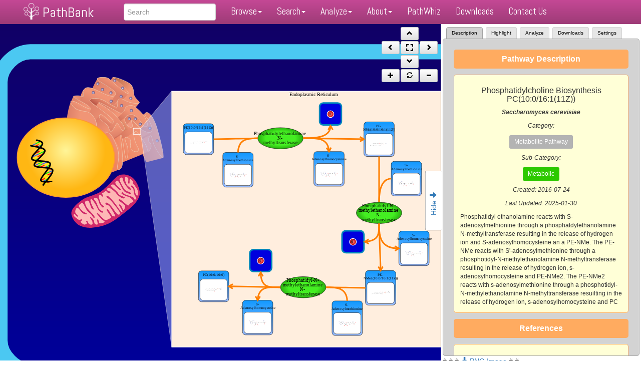

--- FILE ---
content_type: text/html; charset=utf-8
request_url: https://pathbank.org/view/SMP0002554
body_size: 282585
content:
<!DOCTYPE html>
<link rel="stylesheet" href="//cdn.datatables.net/1.10.12/css/jquery.dataTables.min.css" >
<script src="//cdn.datatables.net/1.10.12/js/jquery.dataTables.min.js"></script>
<html xmlns="http://www.w3.org/1999/xhtml">
  <head>
<script type="text/javascript">window.NREUM||(NREUM={});NREUM.info={"beacon":"bam.nr-data.net","errorBeacon":"bam.nr-data.net","licenseKey":"43e8954a0b","applicationID":"86140575","transactionName":"dlxZEUpWWVpdQUsTUkFbVQRWUkYZS1sLFA==","queueTime":0,"applicationTime":4269,"agent":""}</script>
<script type="text/javascript">(window.NREUM||(NREUM={})).init={ajax:{deny_list:["bam.nr-data.net"]},feature_flags:["soft_nav"]};(window.NREUM||(NREUM={})).loader_config={licenseKey:"43e8954a0b",applicationID:"86140575",browserID:"86810779"};;/*! For license information please see nr-loader-rum-1.308.0.min.js.LICENSE.txt */
(()=>{var e,t,r={163:(e,t,r)=>{"use strict";r.d(t,{j:()=>E});var n=r(384),i=r(1741);var a=r(2555);r(860).K7.genericEvents;const s="experimental.resources",o="register",c=e=>{if(!e||"string"!=typeof e)return!1;try{document.createDocumentFragment().querySelector(e)}catch{return!1}return!0};var d=r(2614),u=r(944),l=r(8122);const f="[data-nr-mask]",g=e=>(0,l.a)(e,(()=>{const e={feature_flags:[],experimental:{allow_registered_children:!1,resources:!1},mask_selector:"*",block_selector:"[data-nr-block]",mask_input_options:{color:!1,date:!1,"datetime-local":!1,email:!1,month:!1,number:!1,range:!1,search:!1,tel:!1,text:!1,time:!1,url:!1,week:!1,textarea:!1,select:!1,password:!0}};return{ajax:{deny_list:void 0,block_internal:!0,enabled:!0,autoStart:!0},api:{get allow_registered_children(){return e.feature_flags.includes(o)||e.experimental.allow_registered_children},set allow_registered_children(t){e.experimental.allow_registered_children=t},duplicate_registered_data:!1},browser_consent_mode:{enabled:!1},distributed_tracing:{enabled:void 0,exclude_newrelic_header:void 0,cors_use_newrelic_header:void 0,cors_use_tracecontext_headers:void 0,allowed_origins:void 0},get feature_flags(){return e.feature_flags},set feature_flags(t){e.feature_flags=t},generic_events:{enabled:!0,autoStart:!0},harvest:{interval:30},jserrors:{enabled:!0,autoStart:!0},logging:{enabled:!0,autoStart:!0},metrics:{enabled:!0,autoStart:!0},obfuscate:void 0,page_action:{enabled:!0},page_view_event:{enabled:!0,autoStart:!0},page_view_timing:{enabled:!0,autoStart:!0},performance:{capture_marks:!1,capture_measures:!1,capture_detail:!0,resources:{get enabled(){return e.feature_flags.includes(s)||e.experimental.resources},set enabled(t){e.experimental.resources=t},asset_types:[],first_party_domains:[],ignore_newrelic:!0}},privacy:{cookies_enabled:!0},proxy:{assets:void 0,beacon:void 0},session:{expiresMs:d.wk,inactiveMs:d.BB},session_replay:{autoStart:!0,enabled:!1,preload:!1,sampling_rate:10,error_sampling_rate:100,collect_fonts:!1,inline_images:!1,fix_stylesheets:!0,mask_all_inputs:!0,get mask_text_selector(){return e.mask_selector},set mask_text_selector(t){c(t)?e.mask_selector="".concat(t,",").concat(f):""===t||null===t?e.mask_selector=f:(0,u.R)(5,t)},get block_class(){return"nr-block"},get ignore_class(){return"nr-ignore"},get mask_text_class(){return"nr-mask"},get block_selector(){return e.block_selector},set block_selector(t){c(t)?e.block_selector+=",".concat(t):""!==t&&(0,u.R)(6,t)},get mask_input_options(){return e.mask_input_options},set mask_input_options(t){t&&"object"==typeof t?e.mask_input_options={...t,password:!0}:(0,u.R)(7,t)}},session_trace:{enabled:!0,autoStart:!0},soft_navigations:{enabled:!0,autoStart:!0},spa:{enabled:!0,autoStart:!0},ssl:void 0,user_actions:{enabled:!0,elementAttributes:["id","className","tagName","type"]}}})());var p=r(6154),m=r(9324);let h=0;const v={buildEnv:m.F3,distMethod:m.Xs,version:m.xv,originTime:p.WN},b={consented:!1},y={appMetadata:{},get consented(){return this.session?.state?.consent||b.consented},set consented(e){b.consented=e},customTransaction:void 0,denyList:void 0,disabled:!1,harvester:void 0,isolatedBacklog:!1,isRecording:!1,loaderType:void 0,maxBytes:3e4,obfuscator:void 0,onerror:void 0,ptid:void 0,releaseIds:{},session:void 0,timeKeeper:void 0,registeredEntities:[],jsAttributesMetadata:{bytes:0},get harvestCount(){return++h}},_=e=>{const t=(0,l.a)(e,y),r=Object.keys(v).reduce((e,t)=>(e[t]={value:v[t],writable:!1,configurable:!0,enumerable:!0},e),{});return Object.defineProperties(t,r)};var w=r(5701);const x=e=>{const t=e.startsWith("http");e+="/",r.p=t?e:"https://"+e};var R=r(7836),k=r(3241);const A={accountID:void 0,trustKey:void 0,agentID:void 0,licenseKey:void 0,applicationID:void 0,xpid:void 0},S=e=>(0,l.a)(e,A),T=new Set;function E(e,t={},r,s){let{init:o,info:c,loader_config:d,runtime:u={},exposed:l=!0}=t;if(!c){const e=(0,n.pV)();o=e.init,c=e.info,d=e.loader_config}e.init=g(o||{}),e.loader_config=S(d||{}),c.jsAttributes??={},p.bv&&(c.jsAttributes.isWorker=!0),e.info=(0,a.D)(c);const f=e.init,m=[c.beacon,c.errorBeacon];T.has(e.agentIdentifier)||(f.proxy.assets&&(x(f.proxy.assets),m.push(f.proxy.assets)),f.proxy.beacon&&m.push(f.proxy.beacon),e.beacons=[...m],function(e){const t=(0,n.pV)();Object.getOwnPropertyNames(i.W.prototype).forEach(r=>{const n=i.W.prototype[r];if("function"!=typeof n||"constructor"===n)return;let a=t[r];e[r]&&!1!==e.exposed&&"micro-agent"!==e.runtime?.loaderType&&(t[r]=(...t)=>{const n=e[r](...t);return a?a(...t):n})})}(e),(0,n.US)("activatedFeatures",w.B)),u.denyList=[...f.ajax.deny_list||[],...f.ajax.block_internal?m:[]],u.ptid=e.agentIdentifier,u.loaderType=r,e.runtime=_(u),T.has(e.agentIdentifier)||(e.ee=R.ee.get(e.agentIdentifier),e.exposed=l,(0,k.W)({agentIdentifier:e.agentIdentifier,drained:!!w.B?.[e.agentIdentifier],type:"lifecycle",name:"initialize",feature:void 0,data:e.config})),T.add(e.agentIdentifier)}},384:(e,t,r)=>{"use strict";r.d(t,{NT:()=>s,US:()=>u,Zm:()=>o,bQ:()=>d,dV:()=>c,pV:()=>l});var n=r(6154),i=r(1863),a=r(1910);const s={beacon:"bam.nr-data.net",errorBeacon:"bam.nr-data.net"};function o(){return n.gm.NREUM||(n.gm.NREUM={}),void 0===n.gm.newrelic&&(n.gm.newrelic=n.gm.NREUM),n.gm.NREUM}function c(){let e=o();return e.o||(e.o={ST:n.gm.setTimeout,SI:n.gm.setImmediate||n.gm.setInterval,CT:n.gm.clearTimeout,XHR:n.gm.XMLHttpRequest,REQ:n.gm.Request,EV:n.gm.Event,PR:n.gm.Promise,MO:n.gm.MutationObserver,FETCH:n.gm.fetch,WS:n.gm.WebSocket},(0,a.i)(...Object.values(e.o))),e}function d(e,t){let r=o();r.initializedAgents??={},t.initializedAt={ms:(0,i.t)(),date:new Date},r.initializedAgents[e]=t}function u(e,t){o()[e]=t}function l(){return function(){let e=o();const t=e.info||{};e.info={beacon:s.beacon,errorBeacon:s.errorBeacon,...t}}(),function(){let e=o();const t=e.init||{};e.init={...t}}(),c(),function(){let e=o();const t=e.loader_config||{};e.loader_config={...t}}(),o()}},782:(e,t,r)=>{"use strict";r.d(t,{T:()=>n});const n=r(860).K7.pageViewTiming},860:(e,t,r)=>{"use strict";r.d(t,{$J:()=>u,K7:()=>c,P3:()=>d,XX:()=>i,Yy:()=>o,df:()=>a,qY:()=>n,v4:()=>s});const n="events",i="jserrors",a="browser/blobs",s="rum",o="browser/logs",c={ajax:"ajax",genericEvents:"generic_events",jserrors:i,logging:"logging",metrics:"metrics",pageAction:"page_action",pageViewEvent:"page_view_event",pageViewTiming:"page_view_timing",sessionReplay:"session_replay",sessionTrace:"session_trace",softNav:"soft_navigations",spa:"spa"},d={[c.pageViewEvent]:1,[c.pageViewTiming]:2,[c.metrics]:3,[c.jserrors]:4,[c.spa]:5,[c.ajax]:6,[c.sessionTrace]:7,[c.softNav]:8,[c.sessionReplay]:9,[c.logging]:10,[c.genericEvents]:11},u={[c.pageViewEvent]:s,[c.pageViewTiming]:n,[c.ajax]:n,[c.spa]:n,[c.softNav]:n,[c.metrics]:i,[c.jserrors]:i,[c.sessionTrace]:a,[c.sessionReplay]:a,[c.logging]:o,[c.genericEvents]:"ins"}},944:(e,t,r)=>{"use strict";r.d(t,{R:()=>i});var n=r(3241);function i(e,t){"function"==typeof console.debug&&(console.debug("New Relic Warning: https://github.com/newrelic/newrelic-browser-agent/blob/main/docs/warning-codes.md#".concat(e),t),(0,n.W)({agentIdentifier:null,drained:null,type:"data",name:"warn",feature:"warn",data:{code:e,secondary:t}}))}},1687:(e,t,r)=>{"use strict";r.d(t,{Ak:()=>d,Ze:()=>f,x3:()=>u});var n=r(3241),i=r(7836),a=r(3606),s=r(860),o=r(2646);const c={};function d(e,t){const r={staged:!1,priority:s.P3[t]||0};l(e),c[e].get(t)||c[e].set(t,r)}function u(e,t){e&&c[e]&&(c[e].get(t)&&c[e].delete(t),p(e,t,!1),c[e].size&&g(e))}function l(e){if(!e)throw new Error("agentIdentifier required");c[e]||(c[e]=new Map)}function f(e="",t="feature",r=!1){if(l(e),!e||!c[e].get(t)||r)return p(e,t);c[e].get(t).staged=!0,g(e)}function g(e){const t=Array.from(c[e]);t.every(([e,t])=>t.staged)&&(t.sort((e,t)=>e[1].priority-t[1].priority),t.forEach(([t])=>{c[e].delete(t),p(e,t)}))}function p(e,t,r=!0){const s=e?i.ee.get(e):i.ee,c=a.i.handlers;if(!s.aborted&&s.backlog&&c){if((0,n.W)({agentIdentifier:e,type:"lifecycle",name:"drain",feature:t}),r){const e=s.backlog[t],r=c[t];if(r){for(let t=0;e&&t<e.length;++t)m(e[t],r);Object.entries(r).forEach(([e,t])=>{Object.values(t||{}).forEach(t=>{t[0]?.on&&t[0]?.context()instanceof o.y&&t[0].on(e,t[1])})})}}s.isolatedBacklog||delete c[t],s.backlog[t]=null,s.emit("drain-"+t,[])}}function m(e,t){var r=e[1];Object.values(t[r]||{}).forEach(t=>{var r=e[0];if(t[0]===r){var n=t[1],i=e[3],a=e[2];n.apply(i,a)}})}},1738:(e,t,r)=>{"use strict";r.d(t,{U:()=>g,Y:()=>f});var n=r(3241),i=r(9908),a=r(1863),s=r(944),o=r(5701),c=r(3969),d=r(8362),u=r(860),l=r(4261);function f(e,t,r,a){const f=a||r;!f||f[e]&&f[e]!==d.d.prototype[e]||(f[e]=function(){(0,i.p)(c.xV,["API/"+e+"/called"],void 0,u.K7.metrics,r.ee),(0,n.W)({agentIdentifier:r.agentIdentifier,drained:!!o.B?.[r.agentIdentifier],type:"data",name:"api",feature:l.Pl+e,data:{}});try{return t.apply(this,arguments)}catch(e){(0,s.R)(23,e)}})}function g(e,t,r,n,s){const o=e.info;null===r?delete o.jsAttributes[t]:o.jsAttributes[t]=r,(s||null===r)&&(0,i.p)(l.Pl+n,[(0,a.t)(),t,r],void 0,"session",e.ee)}},1741:(e,t,r)=>{"use strict";r.d(t,{W:()=>a});var n=r(944),i=r(4261);class a{#e(e,...t){if(this[e]!==a.prototype[e])return this[e](...t);(0,n.R)(35,e)}addPageAction(e,t){return this.#e(i.hG,e,t)}register(e){return this.#e(i.eY,e)}recordCustomEvent(e,t){return this.#e(i.fF,e,t)}setPageViewName(e,t){return this.#e(i.Fw,e,t)}setCustomAttribute(e,t,r){return this.#e(i.cD,e,t,r)}noticeError(e,t){return this.#e(i.o5,e,t)}setUserId(e,t=!1){return this.#e(i.Dl,e,t)}setApplicationVersion(e){return this.#e(i.nb,e)}setErrorHandler(e){return this.#e(i.bt,e)}addRelease(e,t){return this.#e(i.k6,e,t)}log(e,t){return this.#e(i.$9,e,t)}start(){return this.#e(i.d3)}finished(e){return this.#e(i.BL,e)}recordReplay(){return this.#e(i.CH)}pauseReplay(){return this.#e(i.Tb)}addToTrace(e){return this.#e(i.U2,e)}setCurrentRouteName(e){return this.#e(i.PA,e)}interaction(e){return this.#e(i.dT,e)}wrapLogger(e,t,r){return this.#e(i.Wb,e,t,r)}measure(e,t){return this.#e(i.V1,e,t)}consent(e){return this.#e(i.Pv,e)}}},1863:(e,t,r)=>{"use strict";function n(){return Math.floor(performance.now())}r.d(t,{t:()=>n})},1910:(e,t,r)=>{"use strict";r.d(t,{i:()=>a});var n=r(944);const i=new Map;function a(...e){return e.every(e=>{if(i.has(e))return i.get(e);const t="function"==typeof e?e.toString():"",r=t.includes("[native code]"),a=t.includes("nrWrapper");return r||a||(0,n.R)(64,e?.name||t),i.set(e,r),r})}},2555:(e,t,r)=>{"use strict";r.d(t,{D:()=>o,f:()=>s});var n=r(384),i=r(8122);const a={beacon:n.NT.beacon,errorBeacon:n.NT.errorBeacon,licenseKey:void 0,applicationID:void 0,sa:void 0,queueTime:void 0,applicationTime:void 0,ttGuid:void 0,user:void 0,account:void 0,product:void 0,extra:void 0,jsAttributes:{},userAttributes:void 0,atts:void 0,transactionName:void 0,tNamePlain:void 0};function s(e){try{return!!e.licenseKey&&!!e.errorBeacon&&!!e.applicationID}catch(e){return!1}}const o=e=>(0,i.a)(e,a)},2614:(e,t,r)=>{"use strict";r.d(t,{BB:()=>s,H3:()=>n,g:()=>d,iL:()=>c,tS:()=>o,uh:()=>i,wk:()=>a});const n="NRBA",i="SESSION",a=144e5,s=18e5,o={STARTED:"session-started",PAUSE:"session-pause",RESET:"session-reset",RESUME:"session-resume",UPDATE:"session-update"},c={SAME_TAB:"same-tab",CROSS_TAB:"cross-tab"},d={OFF:0,FULL:1,ERROR:2}},2646:(e,t,r)=>{"use strict";r.d(t,{y:()=>n});class n{constructor(e){this.contextId=e}}},2843:(e,t,r)=>{"use strict";r.d(t,{G:()=>a,u:()=>i});var n=r(3878);function i(e,t=!1,r,i){(0,n.DD)("visibilitychange",function(){if(t)return void("hidden"===document.visibilityState&&e());e(document.visibilityState)},r,i)}function a(e,t,r){(0,n.sp)("pagehide",e,t,r)}},3241:(e,t,r)=>{"use strict";r.d(t,{W:()=>a});var n=r(6154);const i="newrelic";function a(e={}){try{n.gm.dispatchEvent(new CustomEvent(i,{detail:e}))}catch(e){}}},3606:(e,t,r)=>{"use strict";r.d(t,{i:()=>a});var n=r(9908);a.on=s;var i=a.handlers={};function a(e,t,r,a){s(a||n.d,i,e,t,r)}function s(e,t,r,i,a){a||(a="feature"),e||(e=n.d);var s=t[a]=t[a]||{};(s[r]=s[r]||[]).push([e,i])}},3878:(e,t,r)=>{"use strict";function n(e,t){return{capture:e,passive:!1,signal:t}}function i(e,t,r=!1,i){window.addEventListener(e,t,n(r,i))}function a(e,t,r=!1,i){document.addEventListener(e,t,n(r,i))}r.d(t,{DD:()=>a,jT:()=>n,sp:()=>i})},3969:(e,t,r)=>{"use strict";r.d(t,{TZ:()=>n,XG:()=>o,rs:()=>i,xV:()=>s,z_:()=>a});const n=r(860).K7.metrics,i="sm",a="cm",s="storeSupportabilityMetrics",o="storeEventMetrics"},4234:(e,t,r)=>{"use strict";r.d(t,{W:()=>a});var n=r(7836),i=r(1687);class a{constructor(e,t){this.agentIdentifier=e,this.ee=n.ee.get(e),this.featureName=t,this.blocked=!1}deregisterDrain(){(0,i.x3)(this.agentIdentifier,this.featureName)}}},4261:(e,t,r)=>{"use strict";r.d(t,{$9:()=>d,BL:()=>o,CH:()=>g,Dl:()=>_,Fw:()=>y,PA:()=>h,Pl:()=>n,Pv:()=>k,Tb:()=>l,U2:()=>a,V1:()=>R,Wb:()=>x,bt:()=>b,cD:()=>v,d3:()=>w,dT:()=>c,eY:()=>p,fF:()=>f,hG:()=>i,k6:()=>s,nb:()=>m,o5:()=>u});const n="api-",i="addPageAction",a="addToTrace",s="addRelease",o="finished",c="interaction",d="log",u="noticeError",l="pauseReplay",f="recordCustomEvent",g="recordReplay",p="register",m="setApplicationVersion",h="setCurrentRouteName",v="setCustomAttribute",b="setErrorHandler",y="setPageViewName",_="setUserId",w="start",x="wrapLogger",R="measure",k="consent"},5289:(e,t,r)=>{"use strict";r.d(t,{GG:()=>s,Qr:()=>c,sB:()=>o});var n=r(3878),i=r(6389);function a(){return"undefined"==typeof document||"complete"===document.readyState}function s(e,t){if(a())return e();const r=(0,i.J)(e),s=setInterval(()=>{a()&&(clearInterval(s),r())},500);(0,n.sp)("load",r,t)}function o(e){if(a())return e();(0,n.DD)("DOMContentLoaded",e)}function c(e){if(a())return e();(0,n.sp)("popstate",e)}},5607:(e,t,r)=>{"use strict";r.d(t,{W:()=>n});const n=(0,r(9566).bz)()},5701:(e,t,r)=>{"use strict";r.d(t,{B:()=>a,t:()=>s});var n=r(3241);const i=new Set,a={};function s(e,t){const r=t.agentIdentifier;a[r]??={},e&&"object"==typeof e&&(i.has(r)||(t.ee.emit("rumresp",[e]),a[r]=e,i.add(r),(0,n.W)({agentIdentifier:r,loaded:!0,drained:!0,type:"lifecycle",name:"load",feature:void 0,data:e})))}},6154:(e,t,r)=>{"use strict";r.d(t,{OF:()=>c,RI:()=>i,WN:()=>u,bv:()=>a,eN:()=>l,gm:()=>s,mw:()=>o,sb:()=>d});var n=r(1863);const i="undefined"!=typeof window&&!!window.document,a="undefined"!=typeof WorkerGlobalScope&&("undefined"!=typeof self&&self instanceof WorkerGlobalScope&&self.navigator instanceof WorkerNavigator||"undefined"!=typeof globalThis&&globalThis instanceof WorkerGlobalScope&&globalThis.navigator instanceof WorkerNavigator),s=i?window:"undefined"!=typeof WorkerGlobalScope&&("undefined"!=typeof self&&self instanceof WorkerGlobalScope&&self||"undefined"!=typeof globalThis&&globalThis instanceof WorkerGlobalScope&&globalThis),o=Boolean("hidden"===s?.document?.visibilityState),c=/iPad|iPhone|iPod/.test(s.navigator?.userAgent),d=c&&"undefined"==typeof SharedWorker,u=((()=>{const e=s.navigator?.userAgent?.match(/Firefox[/\s](\d+\.\d+)/);Array.isArray(e)&&e.length>=2&&e[1]})(),Date.now()-(0,n.t)()),l=()=>"undefined"!=typeof PerformanceNavigationTiming&&s?.performance?.getEntriesByType("navigation")?.[0]?.responseStart},6389:(e,t,r)=>{"use strict";function n(e,t=500,r={}){const n=r?.leading||!1;let i;return(...r)=>{n&&void 0===i&&(e.apply(this,r),i=setTimeout(()=>{i=clearTimeout(i)},t)),n||(clearTimeout(i),i=setTimeout(()=>{e.apply(this,r)},t))}}function i(e){let t=!1;return(...r)=>{t||(t=!0,e.apply(this,r))}}r.d(t,{J:()=>i,s:()=>n})},6630:(e,t,r)=>{"use strict";r.d(t,{T:()=>n});const n=r(860).K7.pageViewEvent},7699:(e,t,r)=>{"use strict";r.d(t,{It:()=>a,KC:()=>o,No:()=>i,qh:()=>s});var n=r(860);const i=16e3,a=1e6,s="SESSION_ERROR",o={[n.K7.logging]:!0,[n.K7.genericEvents]:!1,[n.K7.jserrors]:!1,[n.K7.ajax]:!1}},7836:(e,t,r)=>{"use strict";r.d(t,{P:()=>o,ee:()=>c});var n=r(384),i=r(8990),a=r(2646),s=r(5607);const o="nr@context:".concat(s.W),c=function e(t,r){var n={},s={},u={},l=!1;try{l=16===r.length&&d.initializedAgents?.[r]?.runtime.isolatedBacklog}catch(e){}var f={on:p,addEventListener:p,removeEventListener:function(e,t){var r=n[e];if(!r)return;for(var i=0;i<r.length;i++)r[i]===t&&r.splice(i,1)},emit:function(e,r,n,i,a){!1!==a&&(a=!0);if(c.aborted&&!i)return;t&&a&&t.emit(e,r,n);var o=g(n);m(e).forEach(e=>{e.apply(o,r)});var d=v()[s[e]];d&&d.push([f,e,r,o]);return o},get:h,listeners:m,context:g,buffer:function(e,t){const r=v();if(t=t||"feature",f.aborted)return;Object.entries(e||{}).forEach(([e,n])=>{s[n]=t,t in r||(r[t]=[])})},abort:function(){f._aborted=!0,Object.keys(f.backlog).forEach(e=>{delete f.backlog[e]})},isBuffering:function(e){return!!v()[s[e]]},debugId:r,backlog:l?{}:t&&"object"==typeof t.backlog?t.backlog:{},isolatedBacklog:l};return Object.defineProperty(f,"aborted",{get:()=>{let e=f._aborted||!1;return e||(t&&(e=t.aborted),e)}}),f;function g(e){return e&&e instanceof a.y?e:e?(0,i.I)(e,o,()=>new a.y(o)):new a.y(o)}function p(e,t){n[e]=m(e).concat(t)}function m(e){return n[e]||[]}function h(t){return u[t]=u[t]||e(f,t)}function v(){return f.backlog}}(void 0,"globalEE"),d=(0,n.Zm)();d.ee||(d.ee=c)},8122:(e,t,r)=>{"use strict";r.d(t,{a:()=>i});var n=r(944);function i(e,t){try{if(!e||"object"!=typeof e)return(0,n.R)(3);if(!t||"object"!=typeof t)return(0,n.R)(4);const r=Object.create(Object.getPrototypeOf(t),Object.getOwnPropertyDescriptors(t)),a=0===Object.keys(r).length?e:r;for(let s in a)if(void 0!==e[s])try{if(null===e[s]){r[s]=null;continue}Array.isArray(e[s])&&Array.isArray(t[s])?r[s]=Array.from(new Set([...e[s],...t[s]])):"object"==typeof e[s]&&"object"==typeof t[s]?r[s]=i(e[s],t[s]):r[s]=e[s]}catch(e){r[s]||(0,n.R)(1,e)}return r}catch(e){(0,n.R)(2,e)}}},8362:(e,t,r)=>{"use strict";r.d(t,{d:()=>a});var n=r(9566),i=r(1741);class a extends i.W{agentIdentifier=(0,n.LA)(16)}},8374:(e,t,r)=>{r.nc=(()=>{try{return document?.currentScript?.nonce}catch(e){}return""})()},8990:(e,t,r)=>{"use strict";r.d(t,{I:()=>i});var n=Object.prototype.hasOwnProperty;function i(e,t,r){if(n.call(e,t))return e[t];var i=r();if(Object.defineProperty&&Object.keys)try{return Object.defineProperty(e,t,{value:i,writable:!0,enumerable:!1}),i}catch(e){}return e[t]=i,i}},9324:(e,t,r)=>{"use strict";r.d(t,{F3:()=>i,Xs:()=>a,xv:()=>n});const n="1.308.0",i="PROD",a="CDN"},9566:(e,t,r)=>{"use strict";r.d(t,{LA:()=>o,bz:()=>s});var n=r(6154);const i="xxxxxxxx-xxxx-4xxx-yxxx-xxxxxxxxxxxx";function a(e,t){return e?15&e[t]:16*Math.random()|0}function s(){const e=n.gm?.crypto||n.gm?.msCrypto;let t,r=0;return e&&e.getRandomValues&&(t=e.getRandomValues(new Uint8Array(30))),i.split("").map(e=>"x"===e?a(t,r++).toString(16):"y"===e?(3&a()|8).toString(16):e).join("")}function o(e){const t=n.gm?.crypto||n.gm?.msCrypto;let r,i=0;t&&t.getRandomValues&&(r=t.getRandomValues(new Uint8Array(e)));const s=[];for(var o=0;o<e;o++)s.push(a(r,i++).toString(16));return s.join("")}},9908:(e,t,r)=>{"use strict";r.d(t,{d:()=>n,p:()=>i});var n=r(7836).ee.get("handle");function i(e,t,r,i,a){a?(a.buffer([e],i),a.emit(e,t,r)):(n.buffer([e],i),n.emit(e,t,r))}}},n={};function i(e){var t=n[e];if(void 0!==t)return t.exports;var a=n[e]={exports:{}};return r[e](a,a.exports,i),a.exports}i.m=r,i.d=(e,t)=>{for(var r in t)i.o(t,r)&&!i.o(e,r)&&Object.defineProperty(e,r,{enumerable:!0,get:t[r]})},i.f={},i.e=e=>Promise.all(Object.keys(i.f).reduce((t,r)=>(i.f[r](e,t),t),[])),i.u=e=>"nr-rum-1.308.0.min.js",i.o=(e,t)=>Object.prototype.hasOwnProperty.call(e,t),e={},t="NRBA-1.308.0.PROD:",i.l=(r,n,a,s)=>{if(e[r])e[r].push(n);else{var o,c;if(void 0!==a)for(var d=document.getElementsByTagName("script"),u=0;u<d.length;u++){var l=d[u];if(l.getAttribute("src")==r||l.getAttribute("data-webpack")==t+a){o=l;break}}if(!o){c=!0;var f={296:"sha512-+MIMDsOcckGXa1EdWHqFNv7P+JUkd5kQwCBr3KE6uCvnsBNUrdSt4a/3/L4j4TxtnaMNjHpza2/erNQbpacJQA=="};(o=document.createElement("script")).charset="utf-8",i.nc&&o.setAttribute("nonce",i.nc),o.setAttribute("data-webpack",t+a),o.src=r,0!==o.src.indexOf(window.location.origin+"/")&&(o.crossOrigin="anonymous"),f[s]&&(o.integrity=f[s])}e[r]=[n];var g=(t,n)=>{o.onerror=o.onload=null,clearTimeout(p);var i=e[r];if(delete e[r],o.parentNode&&o.parentNode.removeChild(o),i&&i.forEach(e=>e(n)),t)return t(n)},p=setTimeout(g.bind(null,void 0,{type:"timeout",target:o}),12e4);o.onerror=g.bind(null,o.onerror),o.onload=g.bind(null,o.onload),c&&document.head.appendChild(o)}},i.r=e=>{"undefined"!=typeof Symbol&&Symbol.toStringTag&&Object.defineProperty(e,Symbol.toStringTag,{value:"Module"}),Object.defineProperty(e,"__esModule",{value:!0})},i.p="https://js-agent.newrelic.com/",(()=>{var e={374:0,840:0};i.f.j=(t,r)=>{var n=i.o(e,t)?e[t]:void 0;if(0!==n)if(n)r.push(n[2]);else{var a=new Promise((r,i)=>n=e[t]=[r,i]);r.push(n[2]=a);var s=i.p+i.u(t),o=new Error;i.l(s,r=>{if(i.o(e,t)&&(0!==(n=e[t])&&(e[t]=void 0),n)){var a=r&&("load"===r.type?"missing":r.type),s=r&&r.target&&r.target.src;o.message="Loading chunk "+t+" failed: ("+a+": "+s+")",o.name="ChunkLoadError",o.type=a,o.request=s,n[1](o)}},"chunk-"+t,t)}};var t=(t,r)=>{var n,a,[s,o,c]=r,d=0;if(s.some(t=>0!==e[t])){for(n in o)i.o(o,n)&&(i.m[n]=o[n]);if(c)c(i)}for(t&&t(r);d<s.length;d++)a=s[d],i.o(e,a)&&e[a]&&e[a][0](),e[a]=0},r=self["webpackChunk:NRBA-1.308.0.PROD"]=self["webpackChunk:NRBA-1.308.0.PROD"]||[];r.forEach(t.bind(null,0)),r.push=t.bind(null,r.push.bind(r))})(),(()=>{"use strict";i(8374);var e=i(8362),t=i(860);const r=Object.values(t.K7);var n=i(163);var a=i(9908),s=i(1863),o=i(4261),c=i(1738);var d=i(1687),u=i(4234),l=i(5289),f=i(6154),g=i(944),p=i(384);const m=e=>f.RI&&!0===e?.privacy.cookies_enabled;function h(e){return!!(0,p.dV)().o.MO&&m(e)&&!0===e?.session_trace.enabled}var v=i(6389),b=i(7699);class y extends u.W{constructor(e,t){super(e.agentIdentifier,t),this.agentRef=e,this.abortHandler=void 0,this.featAggregate=void 0,this.loadedSuccessfully=void 0,this.onAggregateImported=new Promise(e=>{this.loadedSuccessfully=e}),this.deferred=Promise.resolve(),!1===e.init[this.featureName].autoStart?this.deferred=new Promise((t,r)=>{this.ee.on("manual-start-all",(0,v.J)(()=>{(0,d.Ak)(e.agentIdentifier,this.featureName),t()}))}):(0,d.Ak)(e.agentIdentifier,t)}importAggregator(e,t,r={}){if(this.featAggregate)return;const n=async()=>{let n;await this.deferred;try{if(m(e.init)){const{setupAgentSession:t}=await i.e(296).then(i.bind(i,3305));n=t(e)}}catch(e){(0,g.R)(20,e),this.ee.emit("internal-error",[e]),(0,a.p)(b.qh,[e],void 0,this.featureName,this.ee)}try{if(!this.#t(this.featureName,n,e.init))return(0,d.Ze)(this.agentIdentifier,this.featureName),void this.loadedSuccessfully(!1);const{Aggregate:i}=await t();this.featAggregate=new i(e,r),e.runtime.harvester.initializedAggregates.push(this.featAggregate),this.loadedSuccessfully(!0)}catch(e){(0,g.R)(34,e),this.abortHandler?.(),(0,d.Ze)(this.agentIdentifier,this.featureName,!0),this.loadedSuccessfully(!1),this.ee&&this.ee.abort()}};f.RI?(0,l.GG)(()=>n(),!0):n()}#t(e,r,n){if(this.blocked)return!1;switch(e){case t.K7.sessionReplay:return h(n)&&!!r;case t.K7.sessionTrace:return!!r;default:return!0}}}var _=i(6630),w=i(2614),x=i(3241);class R extends y{static featureName=_.T;constructor(e){var t;super(e,_.T),this.setupInspectionEvents(e.agentIdentifier),t=e,(0,c.Y)(o.Fw,function(e,r){"string"==typeof e&&("/"!==e.charAt(0)&&(e="/"+e),t.runtime.customTransaction=(r||"http://custom.transaction")+e,(0,a.p)(o.Pl+o.Fw,[(0,s.t)()],void 0,void 0,t.ee))},t),this.importAggregator(e,()=>i.e(296).then(i.bind(i,3943)))}setupInspectionEvents(e){const t=(t,r)=>{t&&(0,x.W)({agentIdentifier:e,timeStamp:t.timeStamp,loaded:"complete"===t.target.readyState,type:"window",name:r,data:t.target.location+""})};(0,l.sB)(e=>{t(e,"DOMContentLoaded")}),(0,l.GG)(e=>{t(e,"load")}),(0,l.Qr)(e=>{t(e,"navigate")}),this.ee.on(w.tS.UPDATE,(t,r)=>{(0,x.W)({agentIdentifier:e,type:"lifecycle",name:"session",data:r})})}}class k extends e.d{constructor(e){var t;(super(),f.gm)?(this.features={},(0,p.bQ)(this.agentIdentifier,this),this.desiredFeatures=new Set(e.features||[]),this.desiredFeatures.add(R),(0,n.j)(this,e,e.loaderType||"agent"),t=this,(0,c.Y)(o.cD,function(e,r,n=!1){if("string"==typeof e){if(["string","number","boolean"].includes(typeof r)||null===r)return(0,c.U)(t,e,r,o.cD,n);(0,g.R)(40,typeof r)}else(0,g.R)(39,typeof e)},t),function(e){(0,c.Y)(o.Dl,function(t,r=!1){if("string"!=typeof t&&null!==t)return void(0,g.R)(41,typeof t);const n=e.info.jsAttributes["enduser.id"];r&&null!=n&&n!==t?(0,a.p)(o.Pl+"setUserIdAndResetSession",[t],void 0,"session",e.ee):(0,c.U)(e,"enduser.id",t,o.Dl,!0)},e)}(this),function(e){(0,c.Y)(o.nb,function(t){if("string"==typeof t||null===t)return(0,c.U)(e,"application.version",t,o.nb,!1);(0,g.R)(42,typeof t)},e)}(this),function(e){(0,c.Y)(o.d3,function(){e.ee.emit("manual-start-all")},e)}(this),function(e){(0,c.Y)(o.Pv,function(t=!0){if("boolean"==typeof t){if((0,a.p)(o.Pl+o.Pv,[t],void 0,"session",e.ee),e.runtime.consented=t,t){const t=e.features.page_view_event;t.onAggregateImported.then(e=>{const r=t.featAggregate;e&&!r.sentRum&&r.sendRum()})}}else(0,g.R)(65,typeof t)},e)}(this),this.run()):(0,g.R)(21)}get config(){return{info:this.info,init:this.init,loader_config:this.loader_config,runtime:this.runtime}}get api(){return this}run(){try{const e=function(e){const t={};return r.forEach(r=>{t[r]=!!e[r]?.enabled}),t}(this.init),n=[...this.desiredFeatures];n.sort((e,r)=>t.P3[e.featureName]-t.P3[r.featureName]),n.forEach(r=>{if(!e[r.featureName]&&r.featureName!==t.K7.pageViewEvent)return;if(r.featureName===t.K7.spa)return void(0,g.R)(67);const n=function(e){switch(e){case t.K7.ajax:return[t.K7.jserrors];case t.K7.sessionTrace:return[t.K7.ajax,t.K7.pageViewEvent];case t.K7.sessionReplay:return[t.K7.sessionTrace];case t.K7.pageViewTiming:return[t.K7.pageViewEvent];default:return[]}}(r.featureName).filter(e=>!(e in this.features));n.length>0&&(0,g.R)(36,{targetFeature:r.featureName,missingDependencies:n}),this.features[r.featureName]=new r(this)})}catch(e){(0,g.R)(22,e);for(const e in this.features)this.features[e].abortHandler?.();const t=(0,p.Zm)();delete t.initializedAgents[this.agentIdentifier]?.features,delete this.sharedAggregator;return t.ee.get(this.agentIdentifier).abort(),!1}}}var A=i(2843),S=i(782);class T extends y{static featureName=S.T;constructor(e){super(e,S.T),f.RI&&((0,A.u)(()=>(0,a.p)("docHidden",[(0,s.t)()],void 0,S.T,this.ee),!0),(0,A.G)(()=>(0,a.p)("winPagehide",[(0,s.t)()],void 0,S.T,this.ee)),this.importAggregator(e,()=>i.e(296).then(i.bind(i,2117))))}}var E=i(3969);class I extends y{static featureName=E.TZ;constructor(e){super(e,E.TZ),f.RI&&document.addEventListener("securitypolicyviolation",e=>{(0,a.p)(E.xV,["Generic/CSPViolation/Detected"],void 0,this.featureName,this.ee)}),this.importAggregator(e,()=>i.e(296).then(i.bind(i,9623)))}}new k({features:[R,T,I],loaderType:"lite"})})()})();</script>
    <title>

      PathBank

    </title>

    <!--[if lt IE 9]>
      <script src="http://html5shim.googlecode.com/svn/trunk/html5.js" type="text/javascript"></script>
      <![endif]-->
    <meta name="viewport" content="width=device-width, initial-scale=1.0">

    <link rel="stylesheet" media="all" href="/assets/application-fcdb52666dc12e0ac0ae063ee547e86b58ca209e15a6f8b95d1f1eae3a278dfc.css" />
    <script src="/assets/application-51f1c0103590bcb74b050705b42716d7e8dd4b87f95f0717f67e8823a6b9d719.js"></script>
    <meta name="csrf-param" content="authenticity_token" />
<meta name="csrf-token" content="TOqPZWbyp9Z+Es4Nejvupp+oXspm9yJW1CP0Z5nASuCkmShY/uw1JLkOfdUmgqxdvkKZEHBObUYBBD/2ZNA41A==" />
    <script type="text/javascript">
var _gaq = _gaq || [];
_gaq.push(['_setAccount','UA-11419692-1']);
_gaq.push(['_setDomainName','auto']);
_gaq.push(['_trackPageview']);
(function() {
var ga = document.createElement('script'); ga.type = 'text/javascript'; ga.async = true;
ga.src = ('https:' == document.location.protocol ? 'https://ssl' : 'http://www') + '.google-analytics.com/ga.js';
var s = document.getElementsByTagName('script')[0]; s.parentNode.insertBefore(ga, s);
})();
</script>

    <link rel="apple-touch-icon" type="image/x-icon" href="/pathbank_favicons/apple-touch-icon-57x57-precomposed.png" sizes="57x57" /><link rel="apple-touch-icon" type="image/x-icon" href="/pathbank_favicons/apple-touch-icon-60x60-precomposed.png" sizes="60x60" /><link rel="apple-touch-icon" type="image/x-icon" href="/pathbank_favicons/apple-touch-icon-72x72-precomposed.png" sizes="72x72" /><link rel="apple-touch-icon" type="image/x-icon" href="/pathbank_favicons/apple-touch-icon-76x76-precomposed.png" sizes="76x76" /><link rel="apple-touch-icon" type="image/x-icon" href="/pathbank_favicons/apple-touch-icon-114x114-precomposed.png" sizes="114x114" /><link rel="apple-touch-icon" type="image/x-icon" href="/pathbank_favicons/apple-touch-icon-120x120-precomposed.png" sizes="120x120" /><link rel="apple-touch-icon" type="image/x-icon" href="/pathbank_favicons/apple-touch-icon-144x144-precomposed.png" sizes="144x144" /><link rel="apple-touch-icon" type="image/x-icon" href="/pathbank_favicons/apple-touch-icon-152x152-precomposed.png" sizes="152x152" /><link rel="apple-touch-icon" type="image/x-icon" href="/pathbank_favicons/apple-touch-icon-180x180-precomposed.png" sizes="180x180" /><link rel="apple-touch-icon" type="image/x-icon" href="/pathbank_favicons/apple-touch-icon-precomposed.png" sizes="57x57" /><link rel="apple-touch-icon" type="image/x-icon" href="/pathbank_favicons/apple-touch-icon.png" sizes="57x57" /><link rel="icon" type="image/png" href="/pathbank_favicons/favicon-96x96.png" sizes="96x96" /><link rel="icon" type="image/png" href="/pathbank_favicons/favicon-32x32.png" sizes="32x32" /><link rel="icon" type="image/png" href="/pathbank_favicons/favicon-16x16.png" sizes="16x16" /><link rel="icon" type="image/png" href="/pathbank_favicons/favicon.png" sizes="16x16" /><link rel="shortcut icon" type="image/x-icon" href="/pathbank_favicons/favicon.ico" /><meta content="#da532c" name="msapplication-TileColor" /><meta content="/pathbank_favicons/mstile-144x144.png" name="msapplication-TileImage" /><meta content="#ffffff" name="theme-color" /><meta content="PathBank" name="application-name" />
  </head>
  <body class="public">
    <nav id="main_menu" class="navbar navbar-custom navbar-fixed-top" role="navigation">
      <div class="container-fluid">
        <div class="navbar-header">
          <button type="button" class="navbar-toggle" data-toggle="collapse" data-target="#main-navbar-collapse">
            <span class="sr-only">Toggle navigation</span>
            <span class="icon-bar"></span>
            <span class="icon-bar"></span>
            <span class="icon-bar"></span>
          </button>

          <a class="navbar-icon route" href="/"><img src="/assets/pathbank_icon-258f3097ceb7e0e2e6097ec717d97b451f617fd3f7229685f06413445ac89fb3.png" class="icon"></a>
          <a class="navbar-brand route" href="/">PathBank</a>

        </div>
        <div class="collapse navbar-collapse" id="main-navbar-collapse">
          <form class="navbar-form navbar-left" role="form" action="/search" accept-charset="UTF-8" method="get">
            <div class="form-group">
              <input type="search" name="q" id="q" class="search-query form-control" placeholder="Search" autosave="www.pathbank.org" results="5" />
            </div>
</form>          <ul class="nav navbar-nav">
            <li class="dropdown">
              <a class="dropdown-toggle" data-toggle="dropdown" href="#">Browse<b class="caret"></b></a>
              <ul class="dropdown-custom dropdown-menu">
                <li><a href="/view">Pathways</a></li>
                <li><a href="/tocs">Table of Primary Pathways</a></li>
                <li><a href="/compounds">Compounds</a></li>
                <li><a href="/proteins">Proteins</a></li>
              </ul>
            </li>
            <li class="dropdown">
              <a class="dropdown-toggle" data-toggle="dropdown" href="#">Search<b class="caret"></b></a>
              <ul class="dropdown-custom dropdown-menu">
                <li><a href="/text_query">Advanced Text Search</a></li>
                <li>
                  <a data-no-turbolink="true" href="/structures/search/compounds/structure">ChemQuery Structure Search</a>
                </li>
                <li>
                  <a data-no-turbolink="true" href="/structures/search/compounds/mass">Molecular Weight Search</a>
                </li>
                <li><a href="/search/sequence">Sequence Search</a></li>
              </ul>
            </li>
            <li class="dropdown">
              <a class="dropdown-toggle" data-toggle="dropdown" href="#">Analyze<b class="caret"></b></a>
              <ul class="dropdown-custom dropdown-menu">
                <li>
                  <a href="/ora">Over-Representation Analysis</a>
                </li>
                <li><a href="/map">Path-MAP Analysis</a></li>
                <li>
                  <a href="/enrichment">Pathway Enrichment Analysis</a>
                </li>
              </ul>
            </li>
            <li class="dropdown">
              <a class="dropdown-toggle" data-toggle="dropdown" href="#">About<b class="caret"></b></a>
              <ul class="dropdown-custom dropdown-menu">

                <li><a  href="/about">About PathBank</a></li>
                <!--<li><a  href="/release_notes">Release Notes</a></li>-->
                <!--<li><a  href="/about#citing">Citing PathBank</a></li>-->

                <li><a  href="/stats">Statistics</a></li>
                <li><a href="/pathwhiz/style_guide">Style Guide</a></li>
                <li><a  href="/others">Other Databases</a></li>
                <li><a  href="/legend">Pathway Legend</a></li>
                <li><a  href="/definitions">Pathway Category Definitions</a></li>
              </ul>
            </li>
            <li><a  href="/pathwhiz">PathWhiz</a></li>
            <li><a  href="/downloads">Downloads</a></li>
            <li><a  href="/contact">Contact Us</a></li>
          </ul>
        </div>
      </div>
    </nav>
    <a id="tmic-banner" href="http://www.tmicwishartnode.ca?utm_source=path_bank&amp;utm_medium=banner&amp;utm_campaign=tmic-campaign"><div class="tmic-banner-content"><div class="tmic-banner-logo"></div><div class="tmic-banner-vertical-rule"></div><div class="tmic-banner-message-list"><div class="tmic-banner-message">Quantitative metabolomics services for biomarker discovery and validation.</div><div class="tmic-banner-message">Specializing in ready to use metabolomics kits.</div><div class="tmic-banner-message">Your source for quantitative metabolomics technologies and bioinformatics.</div></div></div></a>

    <div id="main" class="container">    
      <div id="head-container" class="container">
        
        <div id="load-screen">
          <img class="loader" alt="Loader" src="/assets/loader_gears-10067f3a4c2984639d7edf1d9004a521da8e33a6d776660c0c1ba77f155d23c5.gif">
        </div>
      </div>
        <script>
          $(document).ready(function(){
            // $('a').click(function(){
            //   $("#load-screen").show();
            // });
            $(window).load(function(){
              $('#load-screen').hide();
            });
          });
        </script>

      <div id="loading"><h1>Loading Pathway...<h1></div>
  
<div id="not-found" style="display: none;">Error: Pathway image not found.</div>
<div id="viewer">
  <div id="pathway_container" class="start-hidden">
    <div id="original_svg_container" class="svg_container current_container svg_blue">
      <?xml version="1.0"?>
<!DOCTYPE svg PUBLIC "-//W3C//DTD SVG 1.1//EN" "http://www.w3.org/Graphics/SVG/1.1/DTD/svg11.dtd">
<svg xmlns="http://www.w3.org/2000/svg" xmlns:xlink="http://www.w3.org/1999/xlink" id="pathway_image" externalResourcesRequired="true" version="1.1" width="1827" height="1301">
    <defs>
  <radialGradient id="coa" cx="50%" cy="50%" r="70%">
    <stop offset="10%" stop-color="#FF8080"/>
    <stop offset="90%" stop-color="#C40000"/>
  </radialGradient>
  <radialGradient id="pyrophosphate" gradientUnits="userSpaceOnUse" cx="31.071" cy="21.673" r="29.851">
    <stop offset="0" stop-color="#80C8FF"/>
    <stop offset="1" stop-color="#672BFF"/>
  </radialGradient>
  <radialGradient id="phosphate" gradientUnits="userSpaceOnUse" cx="21.811" cy="21.673" r="20.591">
    <stop offset="0" stop-color="#80C8FF"/>
    <stop offset="1" stop-color="#672BFF"/>
  </radialGradient>
  <radialGradient id="atp" cx="50%" cy="50%" r="70%">
    <stop offset="10%" stop-color="#FFF3AA"/>
    <stop offset="90%" stop-color="#443A00"/>
  </radialGradient>
  <radialGradient id="HCO3_1" gradientUnits="userSpaceOnUse" cx="28.843" cy="26.412" r="15.322">
    <stop offset="0" stop-color="#EAEAEA"/>
    <stop offset="1" stop-color="#0088EE"/>
  </radialGradient>
  <radialGradient id="HCO3_2" gradientUnits="userSpaceOnUse" cx="55.617" cy="37.127" r="15.322">
    <stop offset="0" stop-color="#EAEAEA"/>
    <stop offset="1" stop-color="#0088EE"/>
  </radialGradient>
  <radialGradient id="HCO3_3" gradientUnits="userSpaceOnUse" cx="33.639" cy="54.28" r="11.229">
    <stop offset="0" stop-color="#FF8080"/>
    <stop offset="1" stop-color="#C40000"/>
  </radialGradient>
  <radialGradient id="HCO3_4" gradientUnits="userSpaceOnUse" cx="39.203" cy="39.299" r="15.373">
    <stop offset="0" stop-color="#D5D5D5"/>
    <stop offset="1" stop-color="#2B2B2B"/>
  </radialGradient>
  <radialGradient id="HCO3_5" gradientUnits="userSpaceOnUse" cx="47.725" cy="25.389" r="15.322">
    <stop offset="0" stop-color="#EAEAEA"/>
    <stop offset="1" stop-color="#0088EE"/>
  </radialGradient>
  <!-- compounds color -->
  <linearGradient id="svg_1" x1="1.0" y1="0" x2="1" y2="1">
    <stop offset="0" stop-color="#1199FF"/>
    <stop offset="1" stop-color="#99bbFF"/>
  </linearGradient>
  <radialGradient id="protein_color_1" r="0.65306" cy="0.5" cx="0.5">
    <stop stop-color="#44EE22" offset="0.5"/>
    <stop stop-color="#117700" offset="1"/>
  </radialGradient>
  <radialGradient id="protein_color_2" r="0.65306" cy="0.5" cx="0.5">
    <stop stop-color="#FE9A2E" offset="0.5"/>
    <stop stop-color="#CD7B23" offset="1"/>
  </radialGradient>
  <radialGradient id="protein_color_3" r="0.65306" cy="0.5" cx="0.5">
    <stop stop-color="#FE642E" offset="0.5"/>
    <stop stop-color="#BB4A21" offset="1"/>
  </radialGradient>
  <radialGradient id="protein_color_4" r="0.65306" cy="0.5" cx="0.5">
    <stop stop-color="#298A08" offset="0.5"/>
    <stop stop-color="#195705" offset="1"/>
  </radialGradient>
  <radialGradient id="protein_color_5" r="0.65306" cy="0.5" cx="0.5">
    <stop stop-color="#AC58FA" offset="0.5"/>
    <stop stop-color="#8A45CA" offset="1"/>
  </radialGradient>
  <radialGradient id="protein_color_6" r="0.65306" cy="0.5" cx="0.5">
    <stop stop-color="#AD3333" offset="0.5"/>
    <stop stop-color="#990000" offset="1"/>
  </radialGradient>
  <radialGradient id="na_color" r="0.65306" cy="0.5" cx="0.5">
    <stop stop-color="#FFFF00" offset="0.5"/>
    <stop stop-color="#C2C201" offset="1"/>
  </radialGradient>
  <radialGradient id="sp_color" r="0.65306" cy="0.5" cx="0.5">
    <stop stop-color="#01DFD7" offset="0.5"/>
    <stop stop-color="#00ABA5" offset="1"/>
  </radialGradient>
  <radialGradient id="protein_drug_color" r="0.65306" cy="0.5" cx="0.5">
    <stop stop-color="#FA58F4" offset="0.5"/>
    <stop stop-color="#C946C5" offset="1"/>
  </radialGradient>
  <linearGradient id="compound_drug_color" x1="1.0" y1="0" x2="1" y2="1">
    <stop offset="0" stop-color="#FA58F4"/>
    <stop offset="1" stop-color="#C946C5"/>
  </linearGradient>
   <!-- background -->
  <linearGradient y2="0.99609" x2="0.75391" y1="0.00781" x1="0.26172" id="svg_3">
    <stop offset="0" stop-color="#110066"/>
    <stop offset="1" stop-color="#000099"/>
  </linearGradient>
  <g id="lipid">
    <g><circle fill="#ff0000" stroke="#000000" cx="10" cy="10" r="5"/>
        <line y2="33" x2="8" y1="15" x1="8" stroke="#000000" fill="none"/>
        <line y2="33" x2="12" y1="15" x1="12" stroke="#000000" fill="none"/>
    </g>
    <g><circle fill="#ff0000" stroke="#000000" cx="10" cy="57" r="5"/>
        <line y2="53" x2="8" y1="35" x1="8" stroke="#000000" fill="none"/>
        <line y2="53" x2="12" y1="35" x1="12" stroke="#000000" fill="none"/>
    </g>
  </g>
  <g id="moldb_cache">
  <g id="PW_C057750_moldb_cache">
    <image xlink:href="[data-uri]
AAAI/gFyPr0hAAAEB3pUWHRtb2xTb3VyY2UAAHicrVdrb9s2FP0rhD61wELx
JT6M2EWRbtiAdiuWDhv2ZWBkJRVgSYWsvP79DsXUtWnPHLBBDq5ydc7lJXl0
eXX55qnbkIdm3LZDvyw4ZQVp+npYt/3dsvjt0w8XtnizuqwBArDfLovP0/Rl
UZaPj4+0/tx0/mnoaT10RXy+eNq2B5hHSYfxrhSM8fKPD++vZ85F228n39cN
WNt2sZ2d74faT3MW/zBE2fnxoe3LCC+78SFG+0uw8GP0absuvs3lCs/egkpu
201Dboex8xN5EIzix74jd03fjH5q1uTmGW5OFRXF6vLDu6G+75p+wm2I0NZ+
cz2N9zUc3bBp6nsEm9pp0yyLj9+/4mzBSq4X/BXnf75+XRBgfnq3LDpeEH+z
vZ6asRmWBQI0CO6noXs7jv6ZhLuA85x4QbwkXhFfEa+JN8Rb4h3xnOEPzzkA
HAgOCAeGA8SB4oBx4ARwIsQBTgAngBPACeAEcAI4AZwETgInw4DASeAkcBI4
CZwETgKngFPAKQEtbJqwGJ+ev2C+VyRcv8zXxxcbPD+TH2f/1YnrtHd3QQBi
WUhNuUVaUlEnkKaUVGukLQ1VCilKQRXDdOB30sFaaljwG+qM5kQ6qiSWCdZp
TEFxKgSmoMCzShIlqVFKEYzDBAMOOtfW7Kxw1MjKEmHDOPjfwO9gK/g1rIIf
SyQkZYZpArUYaWAZ/EoT7uDHtiBPzSr3zSIPg6VHfOTtQnyNwCG+MMgT8Z1i
LsTXzNgQXxhlQ3ynsL2Ir5m1Ib4wlSHcxDy5DnnCViFPWBnyhBVzngV5xqJe
cEYlx6pccExTWk1OeXY3oCLHPQzmVDE7QyoD7cFRWakPEIkDQSpEmT1Ch7CW
WrEbx9m9J//Vg6XSc74qaMG9zACbt/fo//L8ezBe8nL3lq8ub4Z+vXdL2vWy
uAmlAZBfm9sttim8/vAM47oZUYBDgADdJ4gjgj5PkMcjqANGgMbatPo90l/+
O46lDmOF+nJ+8OqQoLLT04eEUJHOE8wRgVfnGfaQgWKnzhPcIQGV0ewI4hSB
s0OG22ecHIInOgjlPkdJlDCfDizDScQwnyaZHeHJps+nT2bbebLv8aTKLJo+
wcmtQbL78STMcJL9jydnhpNIIJ60mRc1EUE8mTOctBzMJ3mGk1aE+eTPcNKi
MHcKGU6ig9hZZDiJDkIXkilXQh9TROZ9E+YEJyMDkcggNkYZTiKD2Ehlym8i
g9h4ZTiJDGKjluEkMoiNXYaTyCA2ghlOegbMjWOGk8ggNpoZTqKD2JhmOIkO
YiN7Xjsy0UFsfDPjJDqIjfJ5jkp0EBvrDCfRwddG/JhT7jUX5ddPE9wefbaU
e980Jb7kVn8DrRLZWue+oDIAABYmSURBVHja7d1viFVnfsDx+2J2sGDJBIS4
VLqGSOo2xjU6IZadwoAvhOaFL3TXpVImxRjbuJBSob6QrmlDcUF2TddY/wzL
vLAgREoSfCGsbIXKki1SpEmz2cUtprFZ2yzddCk0CaF7+zvOc5OTmzsz9885
95zrfIQPzh0n8fE43u95znnOOY1ms9kAAEabjQAAgg4ACDoAIOgAgKADgKAD
AIIOAAg6ACDoACDoAICgAwCCDgAIOgAIOgAg6ACAoAMAgg4Agg4ACDoAIOgA
gKADgKADAIIOAAg6ACDoACDoAICgAwCCDgAIOgAIOgAg6ACAoAMAgg4Agg4A
CDoAIOgAgKADgKADAIIOAAg6ACDoACDoNgIACDoAIOgAgKADAIIOAIIOAAg6
ACDoAICgA4CgAwCCDgAIOgAg6AAg6ACAoAMAgg4ACDoACDoAIOgAgKADAIIO
AIIOAAg6ACDoAICgA4CgAwCCDgAIOgAg6AAg6ACAoAMAgg4ACDoACDoAIOgA
gKADAIIOAIIOAAg6ACDoAICgA4CgAwCCDgAIOgAg6ACAjQAAgg4ACDoAIOgA
gKADgKADAIIOAAg6ACDoACDoAICgAwCCDgAIOgAIOgAg6ACAoAMAgg4Agg4A
CDoAIOgAgKADgKADAIIOAAg6ACDoACDoAICgAwCCDgAIOgAIOgAg6ACAoAMA
gg4Agg4ACDoAIOgAgKADgKADAIIOAAg6ACDoACDoNgIACDoAIOgAgKADAIIO
AIIOAAg6ACDoAICgA4CgAwCCDgAIOgAg6AAg6ACAoAMAgg4ACDoACDoAIOgA
gKADAIIOAIIOAAg6ACDoAICgA4CgAwCCDgAIOgAg6AAg6ACAoAMAgg4ACDoA
CDoAIOgAgKADAIIOAIIOAAg6ACDoAICgA4CgAwCCDgAIOgAg6ACAjQAAgg4A
CDoAIOgAgKADgKADAIIOAAg6ACDoACDoAICgAwCCDgAIOgAIOgAg6ACAoAMA
gg4Agg4ACDoAIOgAgKADgKADAIIOAAg6ACDoACDoAICgAwCCDgAIOgAIOgAg
6AC9aTQmwivhl+HlcI/tAoIOjF7QXwhnw73p5+dtFxB0YPSC/nZYmz6+P7xl
u4CgA6MX9A/DePp4PHxguzgNgqADZug4DSLoABXE46R42MlC0IHRj0cW8ovp
8O4rDu86DYKgA2CGLugA4DSIoAP0v6L6069X2C5OgyDowOjFYzZM5V6fCDtt
GxB0YLSCPhem217P2Da1/fva+/H5dde+CzqAoI900C+69l3QAQR9tP5+VocD
uddj4XrYbmW9oAMI+uj8/awIN8Km3Oemwpt34r4Mrn2PH7vCKkEHEPRR/zva
Ha60fe78p2bud+EMPX5sClfCT8LtcKBR5E6MoAOCTgV/T1fvhP2T12vf+O3G
7TNPFTRzrdG179lsPJwKNxrpzxw/1oYL4fWwTdAB2vxrBPxmLujptaDXL+iT
6dD7x/cJOLuv8Vw4NeDMf92S175nAc1+//JDPhaeSbPxI40O90SIH9Phenip
0Rq7oAPceYOca+SCnl4Lek3vGfDiVxqHW6/nnmisiBn6zVN/1NjQx87B1TuH
8bNFd0t//VTamZjr6uv7+z7cHt4M58OaLsK/P9wKRycmpicEHRB0QR8ZJ59u
rI6A35p98pPgxQx9z+n9XV7GNr9ifjbFeWePOwHZ4rxD4Vb6eUVB33/rwqVw
rZG/wVF3/+3E2NivHXvkke/c2rLlzIygA4Iu6CMj4n0oon4u/7mlZujZTD77
795fcSfGhweK8fxOwVxfOwVtMQ7H0ix77yDbJGK+fnLyzKVwLT6eEnRA0AW9
9p59tjEWQb/R7WH2+NrHs6+PoM+9+JUCD5d/ctj+8sZG94f80+Hyva3D5Y32
ZwkMYPPms9sj6G9G2M899tjsGkEHBF3Qay1ivra1uj1+bib/cXZf4w/ys/b4
3OUI+auzTza2ljWW7zQae+L75WZalT6xxPdaa0HbxbIWtE1PPzsWUT8Ybm/e
fOZIbhbfjOB/Nf+608edXgs6IOiULot5+vmx8PPc589n59eH9D20Ijy30LXi
6ZKz82nR21AuOYsor9qy5exz2c+tSIfXHnroxXFBp4o32t8JG2s6tqmaj+23
ajq2bIbyQB2Dnr3Rhi8I+mgGPWbhvxsfv1vx99Knwr1U6IcpBf0vt2w5/aeC
ThU3VXg7/UM4VuR5pgHHtjrMpvNft9M5sJU1GttcGtu76Y2kLmNbE86Ffw//
udA1thWNLbtZx/fTdnsn/FN4siZjW5sOzz5dlzuEpbuXZdvr8boEPXk3ZuRP
1GinOju0/l43h+KHFfQvf/m7vx4///jhh//m3vagtxN0Cr+pQloJerS1ErSq
N7U0tkNpHIdzYzuePjdT4XZbkRvbodzYTqRze3sqHtvh9Hd6MG3Hz9wFq8Kx
Zd9n/53GOJZ2irJbbb5Vg7G1ZnbfSFHv+bKmEna0Z9Pf25+FV8PlsL4OM/Sa
vp/dV5fxtCI9OXnm65s3n/m2GTplfvMvelOFdK1mJW9q2UwkvYmdW2Bs69N1
pNkb3NYhj21HGls2M1/d4dc3pDfdbGyTQx7b7jS22QXG1rpP9dVG/sEbwxtb
ayHTqg6/PpnGdaWCse3pNLa2fyNrhxymg53uXpbtyKYdyRPDnIXOPdGYOL1/
/lx0XYNeN61Ix8+fC290E/T52frpVwWdXm6q0HWoe7mbUgFjW5+74cPWQcNf
8Nh6CvVS4S/hkGwr1JODhr/gseVDvaGHsZ0q+2lXn/tkbJcXGluK64HFbg1a
0o72gt/T2WmddDThVrp72VjJM/KZ7OYy2XXlgt570NPlbV/tJuhf+tKp34iP
/0vQ6eamCn0dSu/mfscFjK2vQ+mdDs2XMLa+DqV3OjRf0tqHng+ldzo0X9La
h2xsO/sY25FvxNji1cFm0cFKNyr5dg9jy23rUk6ptO3MTvWwc34hNvTrzRJW
cke4p8K1cCms9z46lJ2A2fDXgs5i//BbN1UYaLFb0edi2++PPMiCskECssTY
bg+62C23eO5GEQubitzByi2ey8a2vcDDxYPvYGUz1Bhbeg739gJCPvCtRHNH
aq4WcUql7e5lfa0LmcsuAZyP+oVmEddax3Z/7eHGuYj4m2f3dbfd42tPeK8t
bGV8M7u2XdDptPLzWtrzX1fg/3fgc7FlPcGo10O8C/w/tqVHJl4o8txpdhph
0IVNZZ0CSWNrfa/0O7ZyToHMP6jjWrjU7HdBWKOxo8iHfWQ7jYOcUumwMzsx
4DYaC/vTzsrRZj87oPM7PEea6chIdoe4HmbzVyP+O73vDvH93UYYmRA3F3ud
PjcevhV+li43e6pt1tW6NnN7iePs+Vxs7rrRUp8xvNQirEUOYb6UxjZd8iKs
nhY2DWuRYm7R1bEextbT2ocBojWTgnWsmR9b9vH84zezx3C+3PYYzg3ZrULD
q0U/jrPfUyqlPo5zflscT9tppsOvLbSddqcdnlPNPtYunN7fmMxu95rdw917
uKDTe9CzQ63fSzfm+HwWh9xMq5TzooOci63ihg+5y6QW/T3TIqOjw1pk1Law
6fZiv2cVlxF2+3tWchnhfJSO3pmtf/K5F8LZ9Hzt7Ofnc4fss8P1e0reXvlT
KjuW2Jm9UPbObPqzr09HNA52sZ1m0mNNB7q6III+Gw57Dxd0eg/6T8MXF4jY
ygrGvOC52EYP914u8WYhHW8DmZuRHq9obOsWepMvau1DAVdEXM8fFSj8cPHg
8Xq72To10mjcH96q6N9t/pTKhl533kZ9O7UetRqz9NXexwWdXMDbdfia9+ty
569FzsXuWuqyoArWFLQe1LArvfleqvpGHbnDsK3z9l8rY+3DAGPbljtv/7XS
Dhf3H6oPw3j6eDx8UPH2yu/A7qviuvGqttO//eadxYbnvI8LOgXM0Gv0Z5hJ
EdhZs3G1HqX4o7rcSrPDzPf1Mtc+DDC2A0M5XDyiM/QOp1Syndn/LXM9Ru22
0/zivOxc/Fbv5YLOIkFPs/WLHc6hr26dQ4dlp9E42fHccLX/hjelQ+zfTztB
K5fNdsp2lLNFiL43BZ3FZ+jZwwfaVrnfTqvc99l2LNOgZ4G6mFZvv/Kp1dvV
Hc24ni5ty65b/yjN1lcum+00vyBvh+9PQWfxN4tv2g5Q63+j2dGzudzrU62j
a3V5gtsQdh5WNmvy5EFBp65vFL8KP7AtoLb/RjelBXETbZe1vZeifmEZHTlZ
7Lr3ZtvXNn3/CDpAXWK+Ip0vf7zDrx3OXbVyfJkE/YUFz9kLuqAD1Djox/KH
2jvE/lYu6keWQdAXXlUv6IIOUNOYb003VVq5xPXp+ftLPHOXB33h696zHLXz
fSToAFW6ErPv35u/58J0F+G/lo/6+Pj4TjN0M3RBB6hHuI79X5f3gUh3BLwT
83vuuaf54IMPfjQ5ObnjLt0uJ51DF3SAUYlW9izym71copWtdL/vvvuaGzdu
bG7ZsiXzP2HqLtw2C1/3LuiCDlCza61vNHu8tesDDzywLgL+UYr5x1GPmfoG
2xVBBxh+0E/ceTZ7H/9txPt4W9Azt8N62xZBBxjuofbsWet9PfFw06ZNExHv
9zpE/cajjz7q8aMIOsAQYj5RxBPFIt7PdAh65s0s+LY1gg5QbtDn+j3Unjc9
PT2WzcgXiPrVhx56yL3QEXSAEoN+qd9D7R3Ope9cKOgOvSPoACMk4n0lF/KP
Nm/efCSbvds2CDpAcefKOz8trECPPPLIZIr5rdb16Nnrtui7ThtBB+gz6As/
Laxgk5OT+/ML4QQdQQcoLugL34u8/MPwgs5oBj09heifw+4ajm0mvBF2Lptv
lHgTC9/LblEZVtdsbOvC34e/DatqOLZ/CN9tZIdr6zW29Wlsp2s4tg3hH8ML
tRrbYk8LG0LQ24kYtQ56/JgMr4bLYVe4Eq5mn6/B2LamsV1KY7uaxrfhLg75
yvBcuB3+JPx5+vhgGKvB2I6mZ0p/PfxFGtuBGoxtIj0LOxvb0+Gv0tj212Rs
x9PY/ji3DffWZGynws2wL7cN95qhm6EzIkHPZn1hLj0/eGfbr+1Mn5+tYnaY
xnYujeHxtl/bnd58TtVtdljQUZLWn20i9/k1ue2xvcKjJLdSmCbajiScb8w/
unJbBeMaS2G8lWLUPrbsCMfrFY5tfxrb0fxzutORhIvhepiqaGwH0k7Pcx3G
dik9ZnSq4qCfHNY5dEFn5IIeP1aEQ+lN5nBjgWs509cdTl83lNlh2+95aKHf
M33dkbrMDgs+SrJhiSMW19Kb7foKjpKsX+TrplKcskitG9LYptL2WPT3TI/L
fD3FfVhjm07b46UlxrYt7QxlO0VrhzS2bbntsXaRr9uexpbtTK4ZUsC3hWth
U3q98NPCBJ3lHPRstptmeXPdzryHNTvs56hA2+xw+wiGPH+UZEcfs+VjZZ3v
XOwoSZez5aMljm1Nr3/vbbPlT81IS1j7cL6XowIdZssrShrburSDke1oTPcw
toNpbIfLGlsz2+mJsYXrvT45DZZV0NNinMtpprV1gJla4bPDtBhnoPP2VcwO
CzxKcqifN8l07rPwc7HdHiXp4Xz23oK3W+vIzDMDjO1EGtuektY+HOhzbKty
57OLHlvre2X/AGObTTt4uwsMeXad+dFwK+xvjvjRNgS97AUvhb55FTU7LPrN
Kzc7vF3m7LCKoyRdzLoKORebjpLcLGrtRNqRLORcbFo7caOotRNF7OQutfah
yp3cpdY+DPD/25RbnLppwJjPpJAfa9b03ytUHvSyDy8OMjss+/BiL7PD9PvP
FWjtMAJS9LnYIgNS9LnYQgNS8A5Wt2sfhnkaqte1D1XsYLXWPlyevx+7Z49z
9wa9cedLFn6dPjcevhV+Ft4OT7X9YxnKAqC22eF0mdHpc2yLzg7TtpopyJ5O
OzZlHeItYmep7SjJ7iGMretzsaUd4h1goWg3V4hUtVB0kLUPBZ0COdjF2Cq/
WgPqGPQj6aYjXwifz4LR9mtDvURnqVBXeYlOJSt1h7gIq5/TGW3hP1LaQqc+
Qj20RVh9hLqItQ9lLVIsYu1DWYsUc2Orxf0UoG5B/2n4Ys3ODX9mdljWwq2y
Z4cFXxa0rsK/k88cSq/iMqluD6Wnna8bw9756uZQetFrH4q8jLDq+0Z0uIzw
jdb3fTp69fM0tlUiwLILersOX/P+MGcHfc4O30kBPVaXBWq52WG2g/F3BZ8/
b/lhVTcy6eJc7GtV3ciki3Ox/1KLG5l0Xuz2o7LWPhSw2O0ndbmzY25sP05j
u5G22zve/DFDH6EZeocxPho21nRsU+kWnDMl+MM6HlJMR0x+v8Zj213T75U6
jy27HG1XDcd1JR2d25Wuy7/pzR9Bb3udZuwX286hr86fQweoOuhtN9oRdAR9
gdfv5Va5306r3PfZuICgwwhdhx4/vmlDAoIOIxz0+PGr8AMbEhB0GPEZOoCg
g6ADCDoIOoCgg6ADd71f5IL+XgT9F4KOoAOMoFzQm9nthQUdQQcQdBB0AEEH
QQcQdBB0QNAFHUEHGOGgX859vCbcsF0QdIDRC/rqRV+DoAMAgg4wnBn6RHgl
/DK8HO6xXRB0gNEL+gvhbLg3/fy87YKgA4xe0N++s7p9/uP7w1u2C4IOMHpB
/zCMp4/Hwwe2C4IOYIYOgg5QQdBPOoeOoAOMftCzkF9Mq9xfscodQQcABB0A
EHQAQNABQNABAEEHAAQdABB0ABB0AEDQAQBBBwAEHQAEHQAQdABA0AEAQQcA
QQcABB0AEHQAQNABQNABAEEHAAQdABB0ABB0AEDQAQBBBwAEHQCwEQBA0AEA
QQcABB0AEHQAEHQAQNABAEEHAAQdAAQdABB0AEDQAQBBBwBBBwAEHQAQdABA
0AFA0AEAQQcABB0AEHQAEHQAQNABAEEHAAQdAAQdABB0AEDQAQBBBwBBBwAE
HQAQdABA0AFA0AEAQQcABB0AEHQAEHQAQNABAEEHAAQdAATdRgAAQQcABB0A
EHQAQNABQNABAEEHAAQdABB0ABB0AEDQAQBBBwAEHQAEHQAQdABA0AEAQQcA
QQcABB0AEHQAQNABQNABAEEHAAQdABB0ABB0AEDQAQBBBwAEHQAEHQAQdABA
0AEAQQcAQQcABB0AEHQAQNABQNABAEEHAAQdABB0ABB0AEDQAQBBBwAEHQCw
EQBA0AEAQQcABB0AEHQAEHQAQNABAEEHAAQdAAQdABB0AEDQAQBBBwBBBwAE
HQAQdABA0AFA0AEAQQcABB0AEHQAEHQAQNABAEEHAAQdAAQdABB0AEDQAQBB
BwBBBwAEHQAQdABA0AFA0AEAQQcABB0AEHQAEHQAQNABAEEHAAQdAATdRgAA
QQcABB0AEHQAQNABQNABAEEHAAQdABB0ABB0AEDQAQBBBwAEHQAEHQAQdABA
0AEAQQcAQQcABB0AEHQAQNABQNABAEEHAAQdABB0ABB0AEDQAQBBBwAEHQAE
HQAQdABA0AEAQQcAQQcABB0AEHQAQNABQNABAEEHAAQdABB0ABB0AEDQAQBB
BwAEHQCwEQBA0AEAQQcABB0AmPf/UMCz4SEDCRgAAAAASUVORK5CYII=
" pointer-events="none" height="200" width="200"/>
  </g><g id="PW_C000921_moldb_cache">
    <image xlink:href="[data-uri]
AAAO1QEOePw1AAADZXpUWHRtb2xTb3VyY2UAAHicpVZRT9swEP4rVp6H4zsn
sYNoESqaNomBtDJtb5NJA0RqEpSGAv9+5zhlqQPNxJpGvV6+7+58d3bu5PS5
XLNt3myKupoFwEXA8iqrV0V1Nwt+XH8+0sHp/CQjEAGrzSy4b9uH4zB8enri
2X1emue64lldBu758fOm2MM8SV43dyEKAeGvbxfLjnNUVJvWVFlOrE1xvOmU
F3Vm2i6Kd1yEpWm2RRU6eFg2W2ftNwr7Ffx5swr+rmVBz86Iym6Ldc5u66Y0
Ldui4PQVn9hdXuWNafMVu3khNfCIYzA/+XZeZ49lXrUkWgtFZtbLtnnMSFHW
6zx7JGNt0a7zWcC6T8BI//V8FpRAfNPW5VnTmBdmJas2wAwyI5mJmImZSZhR
zGhmUmZA0E3PgQBACCAIEAYIBIQCggHhkHBo7RAOCYeEQ8Ih4VBRyda5jfn6
5YHCumKX7Iot2JJud10xq1t02t11Ofi9ZJeBy9B6cW+aOzIimLuAiX+/qJxI
TaQVphxEKpkVNUeJqRUl8iimJVpR8kgIJ0ZcSZ10YsKFktCJigAq7kTNVUQr
JzGi0qlEdSJVDLT2tAPs0K7gGrATKbI4SXSvFZHTSuCxxqgPUpDchy4UdFhM
iBY7CzFXabzTakwcltpHp50FlORNxr1WRzLtsTIW2AMwTilbL322NI9QYR+I
1mnce48AYk9LIkDyP1qbARXjrgpSaF9LGdgljixIuaNR3lJPHACsMRRpL1J9
dsaojqrHYiJfXeh+xYInKEVvN1Ja9aJK+xgoWxIS2lvh6+aan9zU1WogsmI1
C24g6Hbd9/x2Q5nt9lvA6maVN5Rna8BChwTcJ9jdeZggRwSQhxnRPsPu/sOE
eJ9gz4rDhGSfYE+WwwQ1IgDuMSx02eZNXs+/OHr/b2xL79uyZxq82sK3vKdj
hjgcr30+pLgTcoLj9YI7USc4Xju4E3iC43WEO8EnONEbnCk/8Tg2+V7Rfk4U
DbyWsa+Z6KMdAGpcnQ+3E+g3yvbhZXqt5t6gh7sTvV6zL+aJ7YQwoiBOUPCN
yCYOEvQ7rZsLJlbjdZqbIyb8eJ3m5o0JP15Duflkwo/XN26emfDjtUc3/0zl
2u8C6WamMSccvFTC3bBH4mgQDAdTYkiz8fwPfH8nBcx6POEAACUHSURBVHja
7d1/jJTngR/wOWeTgwTbxMU+7oTTVbN2SEzp/hhqLiW9lbjUkSwdJyGOu3It
aUkOX/CZU2mP5kiDVdTSC0rQCaX7AweaENVtaIVUu0KV/0AtvXIJF5OERrRB
FyuhLSdRHW1JQuRNMn0e5pkwHs/MDrs7u++PD9JHu8wOy7zP++P7Pj/fSq1W
qwAA+aYQAECgAwACHQAQ6ACAQAcAgQ4ACHQAQKADAAIdAAQ6ACDQAQCBDgAI
dAAQ6ACAQAcABDoAINABQKADAAIdABDoAIBABwCBDgAIdABAoAMAAh0ABDoA
INABAIEOAAh0ABDoAIBABwAEOgAg0AFAoAMAAh0AEOgAgEAHAIEOAAh0AECg
AwACHQAEukIAAIEOAAh0AECgAwACHQAEOgAg0AEAgQ4ACHQAEOgAgEAHAAQ6
ACDQAUCgAwACHQAQ6ACAQAcAgQ4ACHQAQKADAAIdAAQ6ACDQAQCBDgAIdAAQ
6ACAQAcABDoAINABQKADAAIdABDoAIBABwCBDgAIdABAoAMAAh0ABDoAINAB
AIEOAAh0ABDoAIBABwAEOgAg0AEAhQAAAh0AEOgAgEAHAAQ6AAh0AECgAwAC
HQAQ6AAg0AEAgQ4ACHQAQKADgEAHAAQ6ACDQAQCBDgACHQAQ6ACAQAcABDoA
CHQAQKADAAIdABDoACDQAQCBDgAIdABAoAOAQAcABDoAINABAIEOAAIdABDo
AIBABwAEOgAIdABAoAMAAh0AEOgAINAVAgAIdABAoAMAAh0AEOgAINABAIEO
AAh0AECgA4BABwAEOgAg0AEAgQ4AAh0AEOgAgEAHAAQ6AAh0AECgAwACHQAQ
6AAg0AEAgQ4ACHQAQKADgEAHAAQ6ACDQAQCBDgACHQAQ6ACAQAcABDoACHQA
QKADAAIdABDoACDQAQCBDgAIdABAoAOAQAcABDoAINABAIEOACgEABDoAIBA
BwAEOgAg0AFAoAMAAh0AEOjlNTY2VRsbm/5ypfL8fe1+powABDq5CfTJL1ar
U7sFOgACPceBvmHDZ1eHr98OVgl0AAR6TgM9fX1ubGz6BYEOgEDPcaBv2/al
t4TvXx0dPb5RoAOgEHIa6NGGDdPvD3//agx3gQ4g0MlpoEfV6tSJ4Nl2Pxse
nhgMr+0bGZnc/MQTn12h/AAEOhkN9JGREw/HAXLr10880vqzGOb1UfE/dTk4
HkfIh9r98Pj48wPKFECgk4FAr782+czY2PTn2/3sySePr6lWJ7eE9xwJ7zkX
3nOrKeBvB+dDwB+tVqe3xhq9MgbmPqV29jUyunUN6jYU6KUP9HgCjY5OfaXX
k6FanVgXQn5XOPkmwr+5FMw0hfyNEP4vPfro9gOVysBT4ZevVO5Ab4E++xoZ
Al2g00exfz2cSJtCwO8NTofvX/u5n/tgvFNouBKcCvYG1WCZcgNaw7iXNTIE
ukBnkd1//9iqENxbgkPB2eBmU8DfDi4Gx4IdwVplBgI9fe26RoZAz1igz3eH
WI88pwdLCO4U4MdSoN9uCvmbKfgnNdNDeQN9tjUyWgbqvomyzGWgW4/8XpvF
4+C1XgeuhfdeDGV5JXw9NTo6tWdkZLK60KPaY9N7aoLfm5rkY9P8T4KX7TOw
Rka7NTLU0AsY6NYjv+cyPxzLJgZzb4E+uSsE+Svh39xsHtUegz7eGIyOTu8Y
HX1hqA+1+P8Wa+r2GVgjo90aGQK9gIHeS18LdTF461PMpk/P5d/HUe31AJ86
lmruzaPab4bXzobffSh8/3TrDdYcAv1ccMl+A2tktFsjo9f8qFanfyU23Qff
j9etUJn568q5T4E+nz4Q65Hfa3nfGXl+e6Fq1OPjJ5fFMo+j2mOTfPjdVxv7
7okn/nHtwQf/ytUQyqdTU/qmexnVHv6cDG7Yb2BKbbs1MnoP9Kl/F65TY+G1
twcfCf6ncs5wDX22vhbiXe7k5jSI8FA//5/h4ZMrYw39scd+98Dy5WteiqHc
NOBtJta602C4XcG6LoF+KP0bq9CBNTLetEbGXPIjvP7u4FvKOeOB3q2vpezi
ILa0XOv1pViLPfwZCrYHR4PzLaPad3f4N3vSzwftQ2C+0nirPxkdnfyQ8shB
oHdbj7zM4iyAWB6x/zsj09YGguFUS1/Z4T1bUqCP24fA/K6BE381LnSVlWtg
qQO906CGe12PvIxSE3hchvVCzuaqb0yBvt1+BOY+GHj6o+Ea+GfV6uQHlUcm
Ar39oIaFWI+8+Afz1LF67fzugMGcBPqaFOj77EdgPn3yrTwGug+BPsedY1BD
72W1Nk4tiyPQc3lQ1QP9iH0JULBAN6jhnvvOz8bHnMZyy2mgXwtetC+hFBWQ
K7NNZY5iN6Lyynmgz3VQQ3p+9+mFXq40BydHXNylFkL9QG4PqkrlQlxgxgkG
pbhm7QvX65PdxC5EZZXzQJ/PoIa4/ngKtlNl2Rlpmlpc5OW1uPhLjgP9TPCa
EwygIIE+30EN9Vr6nQe5lKI/dvnyX9i/evWHamvX/oOted6OBx5437F3vnPs
thMMoICD4ubRn3wqrZS2t9A7olJZnR5Bmvum6vXrDx8YHv7D2nzXhQegQIEe
m6HTILFatTq9tcCBfjwtsTpcgD61nfX9NbHOSQbFFltdYzfhLDYpK4HedMBM
XqhP5ZoYL2CYV1OYTxRjlP7EeFrh7iknGZRiYNyZsbHpc508+eTxNcpJoLdO
fbtSn841PVywQD+fmttXFeTkXpvGTOx0kgEI9DYj3+88F/x6tFCPEs1AmG8v
2spqqQku1NCnDjrJAAR6h5r69HCspcfael4XXmkK82VxeldwpWiPG0376LiT
DECgz9ZHOxP71fO8tm/4czDVzgvX11zvHpl8yUkGpehDX9t5YZmpp5WRQJ8l
1Ke3xmbdxx//e2crlfGBHIb5mvR88bPFPMHjYJipS04yKL7h4YnBLiPcBbpA
n91jjz2798EH18d0PJXDQD+VRrYPFTPQ79yZX3eSAQj0XoPxSN6e7hX+bCr6
E8lCDf1QbEEp21r8AAJ9/rXd+M3ejH6+lcHTqc/8pVQzf70o09Taz0ior8Uf
m+KcaAACvdfAHIh90SnUty7xZ4kj1zfGm4t0o3E1fa6G+Pdvpu9PFvXAqlYn
t6S56FaIgjKESb3l8WCLrcpGoM/lYFqRHtsZa7/ji/j/rgt2BMeCi+n/b4T3
zVQjP5Rq6Kua/t3R9J7DxayhH99Yn4s+ud2JBqUI9O0tlZfoqLIR6HM9oFan
Od23+rEmegzkYEsK6FdSYDcO3Nsp0I+mgB/q4fedznJXwfxGvZ5cGR8FG4Pd
iQYg0OcSukPB9WRonjX+2IS0LwXvtZY7zyupSX1PWot9YA7/x0C6MZgpYtNU
6QbEVSoPBp8JvhO8nr5+OnjAxQYQ6HML4+FUS4+hu/oe/s2u9NSzSy1N5zeC
M8GBYHMc5LbAXQWNpnr9zfkN87cHXwtOBI8Fb0tfPxe8GixXToBAn1tQjqeQ
jP3qK1p+Fhd12ZqmvJ1L4d8I71vpYSlH0nsGF+GzNncVeORoPgP9k8HLHX72
cvAJ5UQJ+tHjdXdnYkCcQF/Qg2trCuk/Dj6eatnXW5rOL6Va+e5USx9Yos+6
tqmrwFSv/AX65VqnFpZK5QPBN5QTJQj0o03X1gvKRKAv9AH2z5oOsGsp1Pel
O8kVi/xZ9qYWg9Udfl69166CLKpPV5v+cqXy/H3tflbQQL8dPNThZw8FP3DB
oQTX28F0bR0vZWtjr+No7kRvx99RE+idD7BDKcyrGeoGON/pZiL10Xd9Tz4C
ffKL1erUboEu0ME4mpZxNAJ9ziEaF3I5n8G5mi91at7v5T1ZD/T4aNvw9dvB
qpIEemmb3NNsDWM/MI6m13E0An3Oo90zN887Nb13XSmul/dkOdDT1+fGxqZf
KEmgl2pQXOtMj/Bnf/Ci8R+kQceDeayMLNpNvUCfV3P7mgwPHjk8n/dkOdC3
bfvSW8L3rzYvLlPgQH9H8PXUvDYUvDV9faFo09bS2gvXmruE0pLHrwU/TMG+
sqRhtiyN0flAiQM9tor+OJZFyQK99263GL3dCPS2B9blLI+0TBe+ri0Ivbwn
q4Eebdgw/f7w96/GcO8W6KOjUwdHRiarOT+hV9biUpch7IKZ4LtpgMwDBTuv
Nqdj8mCHrqLoR8E/L1mQbW16dsOP0uyZ1SXa/qHUTdg4Bi6Wam2New10NfR7
PrjiNwfa/GxVmmc+sMSfcdaV4vK4mlxraFerUyeCZzsFerU6sS68PhOfoZ6j
k3e4Np/lhSuVp2oZbDnqVvNs+ftLabnjNS2vX2iZFvp/g79V8CBbl87RxsOX
fiOYSOfszVRjHyjw9senSR5Ox0P0T4JnmqYIv1jJ0bGuyT2bB9mBdDANdemf
XpeBzznrSnFZXk1ufPzksrhue7dAHxk58XAcILd+/cQj7QN96mx4/VYcSJeT
E3dfqoG/NI/fcT24EWzJwbkUL9Zn26ybMNM6xiM9abDWxjeLVltNQdYc3Pub
b3zSGJ5zTUH/VAGvsztbgnuwpXyOpPK5nZ6+tqzAgW5QXB8PtLhgzKUOP4tT
wq5m6LPOulJc1laTi6PXQxAfCF+vBzdisHfrJw+172fGxqY/3/qz0dHpp+Jr
8Xe1vp65Z6nHQIrBVu/nOlubT0DVa/iX0+86VsvwhS5diOM3m1teP9ZuSmhT
N1H03eC/dAq9HI/q39P0cKaT3W5WUlfEa+m9Z+fzjIkMlcHGptaYy92ecJla
SxuPt47lsL2ggd77OBqBvmDN7WvSzw5l7DPPulJcFlaTC+G7NgTzRPh6Oz3v
/HwM39lGssdFZkZHp77S/LP48Jbw9yvBteYbgvh9fC3cBFzI0Mn6VKpVz9yp
oS/M71wRTKRQv1TL6NSvNNDrerpwD7R0XcVQO9dmcZFXUp/yQIdm6adzPH7g
cmMltF7Xt0hleDDVVGdSzXVlDrd/dXooVeMZF7t77U6ILRSpUlJLlarhnAb3
juBU2xv6XsfRCPR7Ouj2pYNmbZfm9uEMfu5ZV4pbqtXkqtWJ8RCyZ1KIz4Rw
fnG+g9jC79hTf2b69I6WJvgD6fWnMnDyDgRHUuherfVjgaI4NiIEY3Ar2J2B
2ufJ1pvh1LQav9nV4Vzb2uPvbx449kpe5q+nSsKZphUnd8xjSlejBeN6eiDU
QA62f1nqxryVbkiOzeWGJB1f+9KN4EwaOLgqJ0FercU1TerXgitZbFUraqB3
bFLPWnN7hxpA24fKtHlPX1eTizXoGLYhXC+lIL8Zas1Hnnzy+LwHuKTnpd9o
rYWnBWluxX715tfj/9naV78IJ3BsLruYTuBTtX6u3BdbXO5eLE7XlrD2loL2
ZusNYxrHcb35Qp4u0Odbg34xwmE2H/tYZfXu3ZX98/wdK0ZG3jDg69BCnHPp
0cwX8zAavM1N2NoF+J2rUphnf+BgvavtZDo34433nlpGP2tRFzVo26SeDqI7
zV0Z34btTf1ti76aXD1sJ/en/vEY5FfHxqb3PvHEZxcs0OKNQb0WfneOenr9
ZH3E+9TaltdfCq9dXuRmtVvJjkVsDTiUmupeqy3RRT41j9+pPbW8Pr6Q3VWp
+fZk+p03R0cru59/fuGO5WeeqQyGQJ/zzInf+q3KzuD6li2V2po1ldML3c2V
boZ2ZXU0+GJ0k6SBg+fT/3ElUwMHYw28Em4I69eAmdQ9luluksIF+vLlP9+x
ST2dPLU8zI1s6ho41cN7FmS615o124ZGR6eONfePV6uTW2JNfSG3Lda2G832
b6ydTw+nB7tMtGnuj68fWoSTeEWqjddS7XxoCS4k4019cAf6WRtIMyjOtA5q
aqo9rWsz4O3UQg+wCoF5IQZnCNDLIYQ3z+f37dpVGUphvC84H7//6Ed7n/L5
kY9UNobPcCH8uzufJ9wYjC/CaPnMjAafbfR+Hysx2Rk4WO8Gu5quA6/U8tI1
VLRAf/zxfecfffTXrnZpSryWo9aGxkpxR3p4z+F5/D+x5nVm5cqR2hNPPL8g
/eOzieHd2nQfAvtcvVn/7vrvaeBcbPK/3txCECpLyxa6ZeI/1/vIGifxkSVt
Vov9imGfpM9yrl9z1tPFO9YQL7apPceL+SuLtc0hdHfEGnEK0jMxmBcz0GMT
fXjvqfT/3wgWtMWgx376JRsNfq+j9/vUT7+0AwdjcNfPt8aYmVwN3ixUmMcg
SDXLN4Xb/ff/wqqf+Zn74kFyNGddCKf6sZpcOnl3pOl9d5o8BwZWHB0c/PCS
jJ6PTe+pqX3fG2vnk7vSPt3Z8vn3dxtnMJeBlB8LF5Hr9ZHsWWr2i/11t/+0
Urnxd/o0Z72p5Wpnm7UcFnXwZeyzDuF7KITp7eRwfK2fTe4f/nBlWfh/DgS3
gpngWHhtKccwLPpo8LmO3u9jt+miDhzcF26gf1hvUp9J/eT7azmcXlmoQG+6
+L+pSf297/29Xe96147aww+Pb8pZoA803bXPezW5VCPb39Rv91pqul/yvqFY
Y29u3k8D52I//qXm1yuV+9tOl5pHP+6d8n0wfP1UFhc/CRf0Q+Fi+7b6/pqY
T/Nn2t7TzSOL0/FzOR0TzQujLFkLRQzjEOynU2051tp3zqEPfFUI9K6D9cLP
t4T3XU3/zyvB2gyd930fDb5Qo/f7VAZ9HzjYKOf3hXL+t/UwP17L8QJIhQr0
0dGpV+L85Q619zjl6kZOB/qtSHfNM50WcJhtNbl04h5LzVmNu/CtWZ4yE/bX
07E/P/aht2xLo39veAFqQjfS78r0WvmD9ebIiaaFPNbNcZur6Xcca1NDu5W1
1cxi/3UI2UspcC/G/u0F+r3rUoDH33s1BntGz/2+jAZP14sFH73fp8Ddlc7T
WmqxXNOPlpC/u4StEgK9fXP7TLU69aYm9dj3mgZ6Hc/x6P3mleKGe3jPuub+
8XTQzqTa2ca8bHfzgjOzjMDelLZtRY8XiaNNo3eHc3QcbEkX9ngR3j3H33Ey
leHa1ot8Frc59mPH/uzUrx0D+FQI9jdc1H/ndyo/G2r0Hw8/+2bw/eBarOGH
4P5rLc3rK2OTempavxWntcUm9xzs9wUbDd6yXOvpPDzyts3AwQNzbalKC3QV
cuW6UjS3p7nUtZGRyc253ln1WnZjpbihLgdr/Pn/aeoTu5kCbDD3B2z9YvRa
hznSN2brOkhleKlp0M+KHJbBmqaL+5lu25xWbZto8+9vZ221xB76umMYH22E
cXOoh79/IfhX4bX3xoBOTfZxkN0ft/SV37kpiH3rcRBcDvf9nEeD38tyrRne
/jmHcbopOLoQNwUCve819DvzlK93a25f6OlXS3in3lgpblWH9/xy05Ou9hb9
2dRpcF9tthpruhm4lWzP+TYPpBHBM6nvs9ODffakstne2pSb122P/dzBweZA
Dn//wWwD2eLgujjyfaGa7Zdw37eOBj88y03dnJdrzXAZPNW02M25bq1s6VzZ
3Y9me4HeB92a1IvQ3N5hmtnNLv3pjVHLv1TkIG/Z3pda1hlfmS56A6m/8MWm
wTWDBdr2TSnQZxrb2+ZiFi98F4p8DISg/naokb+/DMd7S+vLG0aDtwn+vq/I
l5GBgz9KrVWrWt7zN5qC/EKeuhtLG+jdmtTjwiipKf7pEp3ouZpv36cyaDwJ
bHdTE+XhIj6XOt28NMZJ/EkM9jZN7AMFD/RfTc3pXwqe27278ovbtlXeUpJj
fVNTN9LF9PcFX6414+OL/l/wkxTusVXyPWl8QOOpf8dLcSwUZEBcxyb1anXq
VFwbvHVwVYEP7sbytkdLHui7Uo31z4IftD76s6DbHG9efhy8nucm9bnas6fy
F0KQ/+006O2rsdYePFmS4711NHiun2o3h+1/Ld3MNsaW/Dh1SRxrt8aCQM9h
c3t6DGd80MepkgVZLpa3XaTy+GLwvaINfukyviJ+83v2/Z055r8RAv2/lux4
j601nwv+oAzHfEugn0vfPxv8mzQAdlCg52p0+/TWTo/abDS3x68lOrBj0+sN
F/Q3TPOK32wpwbYeStu6xr6vVX77tyvvDIH+58qiXIHeZpyBQM9Rc/u+uJhM
uyb1Eja3r0jNTMed5G8YGHRroR8oktFtjU2s58u4n+P0tFAj/80Q4n8pzkkP
3z/20Y9W/mV4/V84DwS6QM9Rk3u7wE4P9bgR+9dLdFA3pm9tdpK/oVxOpVBf
VuBtHL7X9fyLJI5wDyH+r0OA/484hS34Vvj7Pw1f3+4cEOgCPecaj+iMTfJl
a24v+ojmeTS7P13gbTyouR2BLtALHeolOqA1t5e4bNK0pUv2NwJdoOehr7w2
Njb95Url+fva/cwBXfxaqNaLjts2lPb9AfsagS7QcxLok1+sVqd2C/Ry9hMb
X9Bx2w6kbRuyrxHoAj0Xgb5hw2dXh6/fjk9WE+h3DQ6OL1u+fE0pRnJrdtfc
DgK9AIGevj43Njb9gkC/a3j4D7e85z1/v/boo9u3OLnLNUe/6YKluf3uFLad
8ZGrykKgC/SMB/q2bV96S/j+1dHR4xsFejnn28/jpC/cKnpp3epanp7p3ucw
3xQfjxofnao8BLpAz3igRxs2TL8//P2rMdzLHuhpvv3NsbHp007sWU/6wq1z
n9auvmr/1j3zTGU8BnqspSsPgS7QcxDoqVZ6Ini27IEenzCXlr5VI+ntxC/M
k+jSU9TiN4fsW4Eu0AV6bgN9ZOTEw3GA3Pr1E4+UOdDjQ2niw2niinlO7HI1
u2tuF+gI9EIEev21yWfGxqY/X9ZAL+PytgvY7H6kANtyLl7I7FeBXnafCufB
p9oE+uEQ6OH12h8I9OwHelxkZnR06itlDXTN7eXtd/bce4FOk3hj2ybQw2uD
d2JOoJN14WbmWFyvfnj45ErlUa6mas+9F+gIdIFerP7zayHUX1EW5RtMVqTB
fQIdgS7QOzVBXw82lSDMN8Xm9mp1cpcTulzN7prbBToCvfCBnpaGvVaflz21
tsg7rlqdOhqb21uXwaXnUNyXaunrcvjZG+vSj9uXb7R2bWX88ccrtUCgC3SB
XoCa69o08vt6DHjN7XQIxdw+ocxz77uWzXiZpikh0Avfh56ao28FV4o4YGxk
ZLJaH90+tcfJPK+Lf+4eauK59wIdgV66QXEh8J5OTdLni7boSrphuf7kk8fX
OJnndfHP3WNHi/wYWIGOQBfo3YJvZ/056tOn4yIsRdo2D2IpZ7O75naBjkAv
7bS1sbHJ/SnUJxz4tAmAy8GFnHzWZUF87v1J+06gI9BLOQ89jQiPfc4HHfy0
BMChFABrcvBZt6TP6rn3Ah2BXs5Ar695Pn26Pm97ancWmsvrA9um96ZnmV+N
I/OHhycGW7oMYsvCl+MSt226E2pO5AUJgOEUAHtz8FlPpRq67haBjkAvZ6Df
DfWp83GgXLU6vXVxWwgm1sX11uNSrSHAL6bBerXkZnjtbOwaaBfa4fUvtrsJ
EegLGgJX40IzOWluP2WfdS2ngeBgnA2gPEoV6Ftr7ZZBjmNN4oOYKpXVAr1g
4mj3EISX05S2vqwmd//9j6963/s+uSXUrA/FeeJpkZtGeN+OgR67AOoB/8LQ
LIP6ammxnG+3LiAj0MvV7K65HRDoLVJAvvbud+++ef/9f3ntPC+ycU7wprTq
2Om4tvayZT9fe+yx5xoBfiU2qcf54rGJ/V5HpjdCO3x9LtwgvCDQ+xaW1RSW
uzP8GY+n+edqnoBAbxgc/PDaFSuGroeLY7T6Hi6qw+kpV8fToiS1JnEq0Zn7
7lt24F3v2rF5IRa0aYT2tm1fekv4/tXR0eMbBXrfAvNafOBJhpuR7xxf9hUg
0N98kdyU+iSvBCtnee9T6b2N8L6VHu5xJNhaiQMv+jOPvna3ZWH6/eHvX43h
LtD7cjwcTQ88WZXBz7Y5HXeeew8I9A4XyqfTRfx8t6bM+ACP4FiqnQ8v9KIe
sSk+9unHpvnmke6toV2tTp0InhXofbvBi9/syuBn09ze+8DBfxR8M5XX/wr+
ffNDbCp3Lnkd/71zKt8D4x4MPhN8J3g9ff108IBAL89FYGe6kJ9erNW34qj3
+NjTuNhNCOZLLaPe93UK9JGREw/HAXLr1088ItDL0+yuub2nMvrZ4I+CE8H7
grcFjwa/EvwngV74MH978LXgRPBY8Lb09XPBq8FygV6ei8H+FOoLvppcXG89
hPeWsbHJIyHAz6UR9j8d9R6n0sVR73EqXeuo93ahHX7PM+H3fF6g9+U4iIHw
k5axEVnh2efd993He7npEeiFDfRPBi93+NnLwScEevn6UOM3B+c56n1zpXLf
/kcf/bUz8QEqTeFdS1Pmjsem9Q0bpodnW1++XWjHRWbCv/+KQF/w/b837f//
HZdWzZiZNG5jk33Vcf99I/hFgV7aQL9c63R+VCofCL4h0Mu3IMXpXqcvpffH
/vQ96aJ7ublG9cgjH7wWQjeG+r6RkcnNRXviW0Fv5jI5z7vp88VQH7bP2pZR
7DN/Zy+B3o2yzG2g3w4e6vCzh4IfCPRyhvr5VCPa2vKz+GSu7enieiFdQJpH
vb8SHE4LgHisaT7D/EJGP+OadEzW0lTLtfbd3ANdDV2gC/TyXBhWpNr299Lo
4pfSoKTGRX8mzUFvjHpfp9wKEea15tHQGfysJ5s+p1DX5I4md4He48VhdVOI
x3W+X0x9rJs8GKMwLTEvtoT5uYx/5qGmWnotjchfbX/+tHx+fyEHxYU/vxp8
Lfh+cDH4JeVsUJxAz/dFYpVyKPRYiWbDOfjsrZ/7ilB/wxz02BX2Qpq29tbU
VRGnrf3HOQT6F4LHg+XB34xz2pVzpgP9HcHX0zS1oeCt6esLpq1BucL8TE4+
/3Cbzy7U75bP8vSktVgmP0xdE/NaWCbNb4+rQX5dGWc+1FfW4vTOSuVaMBN8
Ny00Y2EZKODYiLNtAnEmT/3R8eajzTZctIpcX8q6Ub5/HmxUJgh0WGLb6mF+
vsNUpZM5C5lNHbbjvFDvW60/NrlfVR4IdFjaZrgV3wph9/FwqK9+cwjGqU5D
OQyZc51CfZtQX6gyngrelQL91yux+Va5INBhycJ8dS3OLQ+H+etBuELXNhZg
OdXYJ9wa5n8x+P3gm3E8wCI9k6Dggf6bwZ+mNSb+qJcpcSDQoX9hfuXOId7k
PwS/frd2vjrHgXOpEeYfCr4Q/Pjudp4W6iDQobBh3vDfg384jzX7MxLoWx4J
2/G7wcX22ynUQaBDrsN8qFuYJzfvTHHJ+bZOhVr697pvpye0gUCHXIb52uD6
LGEe7S/I9u7sYVuFOgh0KGSYx/csK8g2D9TidKrZt/mIYwQEOuQh2IZ7DPNo
T8G2fWeP273XsQICHbIcaNXgVo+hdrVwA8Via0PvNzNCHQQ6ZLrZ+WiPgbaz
oGWwt8ftj3Y5bkCgQ5ZDbUsavd4pyC4VdhpX77X0s8EaxwsIdMh6sA0GFzuE
2ZaCb/vBLkF+q3BjBwCBTimb4C+UYLtXdmihuFDL0dPkAIEO3Zrgx0uyzYea
gjw+D/qA1eJAoENRmuCPlmh745K3t9NKecOOARDosNhBVOv5Z5XKg8Fngu8E
r6evnw4eUJZ3yuepwiycAwh0Chrolcrbg68FJ4LHgrelr58LXg2WK8+u5dzb
zdC93GABAh3mEOifDF7u8L6Xg08oz47l2PvNkEAHgQ59DvTLwaYO7/tA8A3l
2bEce78ZEugg0GHOgd7N3ffFAV8PdfgdDwU/UJ4dy7j3myGBDgId+lxDF+hz
L+Pey67XGyxAoIMm94wHuho6CHQwKE6TOyDQEejdAv0dwdfTyOyh4K3p6wum
rRkUBwJdIZCXQK//fWVaq/1aWt70u2lutYVlupdx7zdDAh0EOpDpUO/tZkig
g0AHAAQ6ACDQAUCgAwACHQAQ6ACAQAcAga4QAECgAwACHQAQ6ACAQAcAgQ4A
CHQAQKADAAIdAAQ6ACDQAQCBDgAIdAAQ6ACAQAcABDoAINABQKADAAIdABDo
AIBABwCBDgAIdABAoAMAAh0ABDoAINABAIEOAAh0ABDoAIBABwAEOgAg0AFA
oAMAAh0AEOgAgEAHAIEOAAh0AECgAwACHQAEOgAg0AEAgQ4ACHQAQKADgEAH
AAQ6ACDQAQCBDgACHQAQ6ACAQAcABDoACHQAQKADAAIdABDoACDQAQCBDgAI
dABAoAOAQAcABDoAINABAIEOAAIdABDoAIBABwAEOgAIdABAoAMAAh0AEOgA
INABAIEOAAh0AECgA4BABwAEOgAg0AEAgQ4AAh0AEOgAgEAHAAQ6AAh0hQAA
Ah0AEOgAgEAHAAQ6AAh0AECgAwACHQAQ6AAg0AEAgQ4ACHQAQKADgEAHAAQ6
ACDQAQCBDgACHQAQ6ACAQAcABDoACHQAQKADAAIdABDoACDQAQCBDgAIdABA
oAOAQAcABDoAINABAIEOAAIdABDoAIBABwAEOgAIdABAoAMAAh0AEOgAINAB
AIEOAAh0AECgAwACHQAEOgAg0AEAgQ4ACHQAEOgAgEAHAAQ6ACDQAUCgAwAC
HQAQ6ACAQAcAgQ4ACHQAQKADAAIdAAQ6ACDQAQCBDgAIdAAQ6ACAQAcABDoA
INABQKADAAIdABDoAIBABwCBDgAIdABAoAMAAh0ABDoAINABAIEOAAh0ABDo
AIBABwAEOgAg0AFAoCsEABDoAMDS+/9stc8Cp9dXTwAAAABJRU5ErkJggg==
" pointer-events="none" height="200" width="200"/>
  </g><g id="PW_C057448_moldb_cache">
    <image xlink:href="[data-uri]
AAAIcAHzhH1MAAAEFHpUWHRtb2xTb3VyY2UAAHicpVdrb9s2FP0rhD61wELx
LdKIUxTphg1o2mJpgWJfBkZWUgOWVMjK69/3UEQdm/bEYYNsXPHqHF6R95C8
On/z1G7IQzNs1323LDhlBWm6ul+tu7tl8eXzb2e2eHNxXgMEYLddFt/G8fui
LB8fH2n9rWn9U9/Rum+L+HzxtF0fYB4l7Ye7UjDGy69X768nztm6246+qxuw
tuvFdnK+72s/Tm/xDyHK1g8P666M8LIdHmJvfwsWfow+bVfFy1gu8ewtqOR2
vWnIbT+0fiQPglH82C/krumawY/Nitw8w82poqK4OL9619f3bdONuA09rGu/
uR6H+xqOtt809T06G9fjplkWn349+3DVvOJswUpuFvwV53+9fl0Q4P54tyxa
XhB/s70em6HplwU6aRDAj337dhj8Mwl3Aec58YJ4SbwiXhNviK+It8Q74jnD
H885ABwIDggHhgPEgeKAceAEcCL0A5wATgAngBPACeAEcAI4CZwEToaAwEng
JHASOAmcBE4Cp4BTwCnglIQmNk2YlM/P3zHu38klro/T/xP+H6f7S/Jh5708
cZ327i5IQSwLraittCHBWrycFtQpUxHNqdaME22oNBXaFXUVJkY7apVS+9Yx
xojhVMJBjEB/xhCjqGRaE6NpxVxFTEW5C/1P8TTRkIVlL1ZZxK1gK2o4+lEG
fky+UvBbWAm/hhXwY7IVg98pIh38BtbCH/qXtJJI4s4KKp1lYTzMaEaUgx/J
Qzz4XYgHP6wOfhfiSedciMeMgeXwI0GIpxhzIY41wVZUi8oSaTAuBYtxGYhD
SvitLcgzJlfgZZ0RBAtAaqgFoudW89DW3E5txq0NbaEw2J1F0DB4bjF50Q/e
hHMMyYhtPfXHocbQVlASD0liJvildcAjGcJNPLzbnv8/trnBpEMUXFPNgq0o
NCFf/P+3/e9wWNTlblVfnN/03WrvlqxXy+ImbAWA/NncbpGIsNzh6YdVM2DT
DR0E6D5BHBHkPEEeEfQ8QR2/UoahDxlhw5onmENC2LvMPKM6ZITdcJ5gDwlh
75wnuENC2GnnCZwdMdyOIU4y+BEjdDIbJMl33PcznCTl8ZzIcJKsx3Mlw0ny
Hs+hDCdJfTizRCYzPEl+POMyU21PcHIJTSQQz9DMckxEEM/cDCdd9NMZneGk
63460zOcdOlPNUCGk67+qWbIcBIdxBojw0l0EGuSDCfRQaxf5nUg7AlOLqeJ
DmJ9lNllEx3EeirDSXQQ668MJ9FBrNcynEQHsb7LcBIdxHoww0nPgal+zHAS
HcR6M8NJdBDr0wwn0UGsZ+e1IxMdxPo3c3gmOoj1coaT6CDW1xlOooOf9fgx
p9yrO8qfXyq4PfqKKfc+cUp82F38AK3W3oJrg+p6AAAV8ElEQVR42u3dYYiU
d37A8SlsYWk2soIHe1GuFqSVS+gtuld8YWFpSoVKL6W+8IVwtniJR6X4IrQW
UtiAJQpS8kKCRpNbaBJs2SO22NYWEywXDrmTdgtesa3QTc4DuUtj4A569M1N
/4/7m/g4zuzOzM7zzPPsfhY+7Kgb8/jMPPP9P//nPzONZrPZAADqzU4AAEEH
AAQdABB0AEDQAUDQAQBBBwAEHQAQdAAQdABA0AEAQQcABB0ABB0AEHQAQNAB
AEEHAEEHAAQdABB0AEDQAUDQAQBBBwAEHQAQdAAQdABA0AEAQQcABB0ABB0A
EHQAQNABAEEHAEEHAAQdABB0AEDQAUDQAQBBBwAEHQAQdAAQdDsBAAQdABB0
AEDQAQBBBwBBBwAEHQAQdABA0AFA0AEAQQcABB0AEHQAEHQAQNABAEEHAAQd
AAQdABB0AEDQAQBBBwBBBwAEHQAQdABA0AFA0AEAQQcABB0AEHQAEHQAQNAB
AEEHAAQdAAQdABB0AEDQAQBBBwBBBwAEHQAQdABA0AFA0AEAQQcABB0AEHQA
wE4AAEEHAAQdABB0AEDQAUDQAQBBBwAEHQAQdAAQdABA0AEAQQcABB0ABB0A
EHQAQNABAEEHAEEHAAQdABB0AEDQAUDQAQBBBwAEHQAQdAAQdABA0AEAQQcA
BB0ABB0AEHQAQNABAEEHAEEHAAQdABB0AEDQAUDQAQBBBwAEHQAQdAAQdDsB
AAQdABB0AEDQAQBBBwBBBwAEHQAQdABA0AFA0AEAQQcABB0AEHQAEHQAQNAB
AEEHAAQdAAQdABB0AEDQAQBBBwBBBwAEHQAQdABA0AFA0AEAQQcABB0AEHQA
EHQAQNABAEEHAAQdAAQdABB0AEDQAQBBBwBBBwAEHQAQdABA0AFA0AEAQQcA
BB0AEHQAwE4AAEEHAAQdABB0AEDQAUDQAQBBBwAEHQAQdAAQdABA0AEAQQcA
BB0ABB0AEHQAQNABAEEHAEEHAAQdABB0AEDQAUDQAQBBBwAEHQAQdNioGo1t
yXvJT+L7U/YLCDpQv6C/m5xONsX3BfsFBB2oX9A/TTbH7c3JffsFBB2oZ9An
4/Zk8on9AoIO1HPK/ZXkyfhuyh0EHajporj3c4vittovIOgAgKADlGf37t3N
TrdB0IG6TbfvS07lfv3ig98TdBB0oFZBP5zM53499+D3BB0EHRD0OgU9z2MC
QQcE3Rk6CDog6IIOgg4IOiDoIOiCTtz/nT9578HT/2c/YyZD0IGqeSPF+81c
0NPtuTc2WNB37969d2Zm5ojHQ7P7J+8Jeh+Pp9ebnW4LOlDsQZ3i3cgFPX3N
NTZe0A/v2rVrzuOh2f2T9wRd0AFBF/TaBf3xT97Lnv7z7CtBBwRd0Cs/5f74
J+85Q+8r6HmCDgi6oI9qUdzjn7wn6M7QAUEXdARd0AFBF3QQ9A3xZHwg+TC5
kGypwPZMJmeTHyQHK7KPZpP/Sv4h2VGB7RlPXkq+nxxLxioQ9L9JbiTfTv5C
0Df8tPuW5IB9IeiU8yT8THI9uZY8nZxIlpLjowhE9v9MjiZ3I1bZNl1NPkhm
RrSPtieXkpvJ3ghXto9OJhMj2qaDyZ3k1eSXszPj5Hby7AgHYH+X/E8MDrN9
dD85vwGDftZzy2dBn33kzYYYZFHci6bcWe0JeEtyLiKwv+3PppKL8Wf7Stym
Z5NbyVuNbEHNo3+2L7Yn266pEs+AT0a8j+QHOBGwU/Fnh0rcR9MxuMkGOTvb
/mwmzo6vlDWDEAOwYzEAywaD47k/+2Lyz8nCqGd9Gq2XT5UQ9ETABH2YQb+X
/IKg0+0J+HiE6JEn4A4/O5OLx44Ct2lHPOlnMdqzyra/mNv2sQK36VD8f86s
FIPY9iurbfuQBmAXOw3Aumz7nRhwTJYwAJtfaZCVC/7+ETzeswHQ5eReshgD
s3FBF/T6BP3C3+/a9fofCzqNLme58/2c5fYatwG2ZyJ3Bny4iLgNsE0DDWJ6
jduAA7C+BzFt+/ZIAQOwy/0MYrLZhPj5+ddKuEwR6x2uR8Sfy8X9YgwuTrXP
Ag3DE088cTgRMEEfWtB37bqwL33/kaDT6SxyZsC/o+v08xoWUC3FE+vEGs6+
Ok4/D/B3rfkyw0rTz2scgA18mSGu/y+0rv8P4Tr5wJcZsv3zu8sf2HLnwRN9
MY/15+Jxfr3b/RgDwtZakYVhzqy0r/Qfwv7OBnP/GbNqE4K+8YKeavlz6ftt
QRfyoV/nbV8gNsB/vyeecC8Paxq/bYHY5AARHupCwNjvrfUJBwYcgA11IWCc
sXZcn9DnAGztCwHTQCy5nZxpDmP6O7vP0mPg6eWz8WzgOtvHfX8g9vPNmIka
H3XQ4/5/NQaG2azYr8av78VLASfr8hx07uuN2fNHqx/09PXbyS+OejtmZ18e
m5k5f+Tpp1+byC+E27Xr9WMPb58/OD19brugb6yYHylyJXYEYjHivq3HM+C3
IirPFrA9rZdw3Y1V8mM9/Df7I7rnili0Fa8guBae6XEgcKaohXYdXkEw3uMA
7Gacye4Y4pnbeAQ9C/vMGkJ+OP6OyxeygcLarrXP546ZqbKDHvt6IQanj52R
xzHUGqDPVeHlpXUPeszoZAO6f0s+ioHT1Ci25ctfvjCdor2Y4r3iqyRiCn4p
W/2eDQAEvT5Rbna63fYzm5I3kh/G65FfiCna7Ilhe8Hblw/EXKdAtIW28NdK
Z4OLGDgsdjtTi+u5V2NadrqE+/FAbuAw2WU/Hsk9UY+XMHNzNsJxcJX9eKvQ
l8ItT8neic9OH+tjMHA8uftgOneIA42IZuvxeqnf6fh+gx73fSsqN+KxMtbD
/TcXZ+wjC1Cdgx77fDEG27O556oTZe/X2dn58RTxuRToOzMz53qaXUo/uyX9
N5d27z5/I93eKejrJ+hvJu8knw9nR7Cdk3EAPBKI1UJW8DbtzZ1Zbu81ZCW8
CcwjA5vcdl4qegDWZWBzLT+wGWSmYwhRn0guNlsLI5ffA/y93HuAP5X7uSz8
S8mrzQL3V4T2YES25+n4XoMe+/l4HB+XB7x8NZm7XPTqHxWwyG89BT3u08Mx
SL3cbTDfYcBU2HPXrl0X92TXx7Oz8tY0e5/X2PdnA4FsQDDKs3XBHl7QP04+
V5HtbZ35fif5Vq9TzSVdevirfqaaC9ye1qWHf0/+Mc4S9o54H7UuPfxtDHbO
jvQ67fKndJ1ONsX3hdy191PNks9I45UPb+VmUKYGDXpu2vxe7Ocdwxgs/nwa
HHy3gBmLtXr9hcbe5OKIF+Y9uDTzteXH+EKvs3K5sC8Ne+1Cdlaezq7P9HNW
3s309Pxk+nsuZtP12bS9oFc46HlVD3pum76afK1iiwNPNyp0BpO+fjNWMI9V
6Ozlz5Nfq8DK6OxztDfH7c3J/Yrso9Z0/FIEfqbLVO78KtfoTxQyYFq+FHEs
1hRkYd9Zhf02//sjGhw+vDSTzejM/8uAA51hhz27jLN16+/cyoKehX1Y/95s
YPCFLxy6E+twxgW9JmfoEfgrcTt7kng7nmymRjHlDgUEfTJuTyafVPDNmQ7G
VPyNuD2WWyw63/bSw2sxE3O4lCfah4sFs7UJl5slrBOp2OMnH/JzzeG9mmZN
YY/3hjgTU/57CnpsTsRlgltFvtGVoA95yr2RPek9fJB9I87Us0Vxz9t31PwJ
OZtyfyV5Mr4vVPgY3RPrH1qXc34v+cvctdqrZb59coewH0oWI+xTK65RKGbK
vRnunz/a+LOC/72TscbiXqyxmCroPu877DHQK+3sOR6Xt+KyzoSgVz/2p+0H
1mnQs+C8nwvO1hocj1PxcrdsYP1/MXM2XaF9ur/ZuuTUbY1CQUFvLY5Lt388
pMdGpwWT++KMvLQ1FrmXmXZ9f4A4Yz4ba1T2lPyYHI/1GncKf8WTJ6413VE/
yz6e0r6Ayh2bv5UtwKzBJY3H1ygsn9HPrmZpe2M2C3Q3bxx5OMWdO0P/NJl7
+eXG2JquqXdfMDnRHNFCzhjMtd7457NFt7mz8rlRrpWJNyqa6vYy514XYAs6
sNGCPtuo+luddlujkL0ipdG4vpr//qXG9QvPd3f+aONM+xl67tf7k6VwN2Lf
+vXSj59s3Mz9v67F4r6Lue2t5ILJtrAvxTsWLjYqtn6h28ucBR2gnkEvbY1C
e9BX8tofNqZ+Ot7Y/uD9BbIV+g9nBfbWZcFkLux/WpVXsPTyqihBB6hn0Etb
o9BP0NfbgsmKPj67Br3TS6Tzr6gSdGCjPWEeavh0MQsmq/v47Pgy515eUSXo
wEZ7wjws6FT48dnxZc6rBP20oAOCvoFdeL5xvHU7W9mefn3Sflmfr6iyswBB
X8eyVeut2+e+3tiefv2B/bJOH/d2AiDoGyroS/aLoAMIeg2DnmzpFHgEHUDQ
6xP0xezMXNAFHUDQ670o7npb0H9qvwg6gKDXzOJ04/r3vvjwfd3vTTU+tl8E
HaAWxlPQxwV92fL7sc/mfm3KXdAB6uHtFPR3BL0V8PnHgl7CZ4Ej6ADDiNjh
Zrydpn3xWNDvNAv+XG4EHWCYQZ+zLx7si+xjTw/kfp19HOqUfSPoAIJer32x
pZn/CNHWx54i6ACCDoIOIOjl749t8TGnrY87fcp+EXQAQa/f/ni3mX38ZqOx
Kb4v2C+CDiDo9dsfnyab4/bm5L79IugAgl7PoE9+tiiu0fjEfhF0AEGv55T7
K8mT8d2Uu6ADCHpNF8W9n1sUt9V+EXQAQQdBBygl6IeSl+wLBB2g3kEfSybs
CwQdABB0gBEvAPOuaAg6wDp4iZZ3RUPQAWoedO+KhqADrJOge1c0BB1gHUy5
e1c0BB1gHSyK865oCPpIN6bRmExOJ1sqtE37k6Pr+kHQaIwlf5LsrtA2bU9e
ScYrtE1Hk69U7HjJ9tFkhbbpK8kfjCDiO5IpT+oIejWCkj1Z3k3+Or4fy35/
xEG5lCwm30o+SKbXYcyfTW4l/5T8R3JulIHIAp6cTJaSy8md5OCI99F0cj0e
B4vxuNg+4uPlWNvxcrQCx8tC7J9vx/6aLinme5O7zXV4fEKtgp4LyluNbKps
+femkvnkdvbnIwjKXATlSOtJMs7Us+25WKUZhDX8O3fEE/DNZE/u335iVAOq
9HUo9vuZ1qAife1Mro5iQJXdz3F/Z/f7/lxMj8R2nix7BiF3vGTHx1TueHkr
fr/s42UiNwA70jazdTsGiFsKjPmBiPlOT+gIeoWC0uFn9iQ3kivZz48iKB3O
jE7Ez7w4yjOiIT0BH+7yM60BVSmBSF8zEeyr3e7nMgdUcT+/GPvoRKf7Oaa7
z8TPHCrpeLkcx8Nqx8tCycfLqS7Hy3jueDk+9OMl/Z3JLVPtMKKg9xKUfp84
yghKh+BdjODtq1HM8/txooefL3RAlduPt3vZj2UMqLLtyA0cpnoM7ZV4/MwU
dJ38VD8Dh+y46ud+HvB46flx0Tbjtm9IMT+VfNBcB7NlUMugryXMgwwEhh2U
tQ4ERhjyVpgvD7Kdwx5QrTXMa73fVgjz1UHD3O9AoM8wn+w3zHG8nCrgeBn4
Uli/A4FOri9/6Mp8ctmHr8AIgj7MM71epurLPtPLFm2tNFU/wpAP7drqsAZU
w7y2OowB1TCnzuNxdXylqfo+jpebw5g672Wqvsd1Ja3j5dgQjpeBBojxGLzy
nTRoatbwchfUOuhFXotNX7Pti+n6DMpQr8XmFtPdzS+m6/BzB2IF8DA8s8K2
vFTE4rZBB1S5xW1DX/08yICqyMVtsZjuXH4xXY//3baiFre1LT6dGsUArJfF
dKs8l2SDt5OeuGHAoDce/Mjjt3O/tyl5I/lh8v3khfj940Wvls693G0pAjbe
Q1AKXS3d9nK3vV1iu31IxroMGG4X/fKzTq9OWOEM+GzRLz/r9uqELj+7NwYk
hb78LPdyt2uNFVZhtw3AjhZ8vLRe7rba8fJMbHfXgeOQj5ebnY6X3M9kj7Vj
nrSh2KC/mbyTfD6czQW9lOnnlaIRf/Zq2a9njmiU9prl3BPwtSKfgFd4/4BH
ArHSn5X4/gF7O5wBdx1sFbhNB+Pxd7b9mIgBWMc/K/h4ac0gHFjhWDpQ4j6a
jfvlkQFi+vr15Edlbgts5KB/nHyuIteMd+bOKnaPIihdpnXvxtnjeJlPziX+
Ox+JwKCXQwocUP1KL5dDSnh/g/xZ+JdyZ+/PjGgf5QeBX6rI8ZJtw//G/fUb
ySfJv3qyhiEFPa/KQW+77vdhvIvWtgpsT2vh1YcxJTxsL1XhLVJjQJW9m9r3
yjwD7mFA9YOqLFjMXSf/qJ/r6wVv03NxuexSRY6Xj2JWLbuM99Vs4OPJGgo8
Q4/AX4lFb2/HopWp1pQ7wIBBX2qbihd0KHrKPX19Gmef34gz9WyU/7wdCwg6
1Ohla9kno9mJgKBDjYOevn6WfaqSnQgIOqzzN5YBEHQQdEDQBR0EHRB0EHSA
kfhmLugLKejfFHQQdKCGckFPt2ebgg6CDgg6CDqAoIOgAwg6CDog6IIOgg7U
OOiLudszyRX7BQQdqF/Qx1f8NSDoACDoAOWcoW9L3kt+Et+fsl9A0IH6Bf3d
ZvbRzI3Gpvi+YL+AoAP1C/qnyea4vTm5b7+AoAP1DPpk3J5MPrFfQNCBek65
v5I8Gd9NuYOgAzVdFPd+blHcVvsFBB0ABB0AEHQAQNABAEEHAEEHAAQdABB0
AEDQAUDQAQBBBwAEHQAQdAAQdABA0AEAQQcABB0ABB0AEHQAQNABAEEHAAQd
AAQdABB0AEDQAQBBBwBBBwAEHQAQdABA0AFA0AEAQQcABB0AEHQAEHQAQNAB
AEEHAAQdAAQdABB0AEDQAQBBBwBBBwAEHQAQdABA0AFA0AEAQQcABB0AEHQA
EHQAQNABAEEHAAQdAAQdABB0AEDQAQBBBwBBBwAEHQAQdABA0AFA0O0EABB0
AEDQAQBBBwAEHQAEHQAQdABA0AEAQQcAQQcABB0AEHQAQNABQNABAEEHAAQd
ABB0ABB0AEDQAQBBBwAEHQAEHQAQdABA0AEAQQcAQQcABB0AEHQAQNABQNAB
AEEHAAQdABB0ABB0AEDQAQBBBwAEHQAEHQAQdABA0AEAQQcAQQcABB0AEHQA
QNABAEEHAEEHAAQdABB0AEDQAUDQAQBBBwAEHQAQdAAQdABA0AEAQQcABB0A
BB0AEHQAQNABAEEHAEEHAAQdABB0AEDQAUDQAQBBBwAEHQAQdAAQdABA0AEA
QQcABB0ABB0AEHQAQNABAEEHAEEHAAQdABB0AEDQAUDQAQBBBwAEHQAQdAAQ
dDsBAAQdABB0AEDQAQBBBwBBBwAEHQAQdABA0AFA0AEAQQcABB0AEHQAEHQA
QNABAEEHAAQdAAQdABB0AEDQAQBBBwBBBwAEHQAQdABA0AFA0AEAQQcABB0A
EHQAEHQAQNABAEEHAAQdAAQdABB0AEDQAQBBBwBBBwAEHQAQdABA0AFA0AEA
QQcABB0AEHQAQNABQNABAEEHAAQdAAj/D/PQlqYFS9IyAAAAAElFTkSuQmCC
" pointer-events="none" height="200" width="200"/>
  </g><g id="PW_C040034_moldb_cache">
    <image xlink:href="[data-uri]
AAAxNgGa50IgAAABMnpUWHRtb2xTb3VyY2UAAHicdVHLasMwEPwVsedGkt0e
SrAdQkJpITklhd6KIiu2wJKCpPjx913HbZMSKnQYZmdnZ6Vs0ZuGtMoH7WwO
CeVAlJWu1LbK4X3/MnuGRZFJFKHQhhzqGE9zxrquo7JWRvTOUukMTPV5H/Qf
TfdIna9YynnCPrab3aVnpm2IwkqFXUHPw4XcOCniJcU/I5gRvtWWTXJmfDu5
faZ8vJz2oYTrLiusLbGVHHWjyNF5IyJpU07x8gdSKau8iKokhwHphD7RFIps
u3bybJSNCEcHLUWzi/4skTCuUfKMZgje1jmYBBtEdGbpvRjIiEZaJPiGjRpN
9sNJ5fAK0/hmVQtfIYGCPs0Bc+ABMlxxkbFfwyI7OFt+Q3aLf4IgvAvJbjZg
+G/FF9CConSE2cCSAAAHCklEQVR42u3csQ2CQACGUUoLh7A0ueZyUFrcJo7g
CI7iCI7gKI5ygqEgxhhjRHLmFa8CKf4rvkJCU0ppAIC6GQEABB0AEHQAQNAB
AEEHAEEHAAQdABB0AEDQAUDQAQBBBwAEHQAQdAAQdABA0AEAQQcABB0ABB0A
EHQAQNABAEEHAEEHAAQdABB0AEDQAUDQAQBBBwAEHQAQdAAQdABA0AEAQQcA
BB0ABB0AEHQAQNABAEEHAEEHAAQdABB0AEDQAUDQjQAAgg4ACDoAIOgAgKAD
gKADAIIOAAg6ACDoACDoAICgAwCCDgAIOgAIOgAg6ACAoAMAgg4Agg4ACDoA
IOgAgKADgKADAIIOAAg6ACDoACDoAICgAwCCDgAIOgAIOgAg6ACAoAMAgg4A
gg4ACDoAIOgAgKADgKADAIIOAAg6ACDoACDoAICgAwCCDgAIOgBgBAAQdABA
0AEAQQcABB0ABB0AEHQAQNABAEEHAEEHAAQdABB0AEDQAUDQAQBBBwAEHQAQ
dAAQdABA0AEAQQcABB0ABB0AEHQAQNABAEEHAEEHAAQdABB0AEDQAUDQAQBB
BwAEHQAQdAAQdABA0AEAQQcABB0ABB0AEHQAQNABAEEHAEE3AgAIOgAg6ACA
oAMAgg4Agg4ACDoAIOgAgKADgKADAIIOAAg6ACDoACDoAICgAwCCDgAIOgAI
OgAg6ACAoAMAgg4Agg4ACDoAIOgAgKADgKADAIIOAAg6ACDoACDoAICgAwCC
DgAIOgAIOgAg6ACAoAMAgg4Agg4ACDoAIOgAgKADgKADAIIOAAg6ACDoAIAR
AEDQAQBBBwAEHQAQdAAQdABA0AEAQQcABB0ABB0AEHQAQNABAEEHAEEHAAQd
ABB0AEDQAUDQAQBBBwAEHQAQdAAQdABA0AEAQQcABB0ABB0AEHQAQNABAEEH
AEEHAAQdABB0AEDQAUDQAQBBBwAEHQAQdAAQdABA0AEAQQcABB0ABN0IACDo
AICgAwCCDgAIOgAIOgAg6ACAoAMAgg4Agg4ACDoAIOgAgKADgKADAIIOAAg6
MKuc8yrGuBmEENY2AUEHKtR1XW7btoz2NgFBBwQdEHRA0AFBBwQdBB34lUk8
75Z+tqCDoAOCDgg6CLqgA4IOgv72s4dQp5SOz/TXTpPfnF/cd3B+IOjAskG/
PF77wNX5gaADgg4IOgi6/9ABQQdBF3QQdEDQAUEHBB0QdBB0QQcEHQRd0EHQ
AUEHBB2oIOj9fdvxa3GDnTMCQQcqDDog6MAXojsne4OgA4IOCDog6ICgg6AL
OiDo4KU4QQdBBwQdEHRA0AFBB0EXdEDQQdAFHQQdEHRA0AFBBwQdBF3QAUEH
QRd0EHRA0AFBBwQdEHQQdEEHBB0EXdBB0AFBBwQdEHRA0EHQBR0QdBB0QQdB
BwAEHQAQdABA0AEAIwCAoAMAgg4ACDoAIOgAIOgAgKADAIIOAAg6AAg6ACDo
AICgAwCCDgCCDgAIOgAg6ACAoAOAoAMAgg4ACDoAIOgAIOgAgKADAIIOAAg6
AAg6ACDoAICgAwCCDgCCDgAIOgAg6ACAoAOAoAMAgg4ACDoAIOgAIOgAgKAD
AIIOAAg6AAi6EQBA0AEAQQcABB0AEHQAEHQAQNABAEEHAAQdAAQdABB0AEDQ
AQBBBwBBBwAEHQAQdABA0AFA0AEAQQcABB0AEHQAEHQAQNABAEEHAAQdAAQd
ABB0AEDQAQBBBwBBBwAEHQAQdABA0AFA0AEAQQcABB0AEHQAEHQAQNABAEEH
AAQdAAQdABB0AEDQAQBBBwCMAACCDgAIOgAg6ACAoAOAoAMAgg4ACDoAIOgA
IOgAgKADAIIOAAg6AAg6ACDoAICgAwCCDgCCDgAIOgAg6ACAoAOAoAMAgg4A
CDoAIOgAIOgAgKADAIIOAAg6AAg6ACDoAICgAwCCDgCCDgAIOgAg6ACAoAOA
oAMAgg4ACDoAIOgAIOhGAABBBwAEHQAQdABA0AFA0AEAQQcABB0AEHQAEHQA
QNABAEEHAAQdAAQdABB0AEDQAQBBBwBBBwAEHQAQdABA0AFA0AEAQQcABB0A
EHQAEHQAQNABAEEHAAQdAAQdABB0AEDQAQBBBwBBBwAEHQAQdABA0AFA0AEA
QQcABB0AEHQAEHQAQNABAEEHAAQdADACAAg6ACDoAICgAwCCDgCCDgAIOgAg
6ACAoAOAoAMAgg4ACDoAIOgAIOgAgKADAIIOAAg6AAg6ACDoAICgAwCCDgCC
DgAIOgAg6ACAoAOAoAMAgg4ACDoAIOgAIOgAgKADAIIOAAg6AAg6ACDoAICg
AwCCDgCCDgAIOgAg6ACAoAOAoBsBAAQdABB0AEDQAQBBBwBBBwAEHQAQdABA
0AFA0AEAQQcABB0AEHQA+D83J78nMv9VY68AAAAASUVORK5CYII=
" pointer-events="none" height="200" width="200"/>
  </g><g id="PW_C000749_moldb_cache">
    <image xlink:href="[data-uri]
AAAO2QHVD3NCAAADnnpUWHRtb2xTb3VyY2UAAHicrVZrb5w4FP0rFp+3xvf6
Hc1MVbWqdqU2lTZd7X6LCEPSkQaoGPL693sNTMZAMkhVQUjmcs6xfe/B9ur9
U7lnD0Vz2NXVOgEuElZUeb3dVXfr5J/vn9+55P1mlROIgNVhnfxo258Xafr4
+MjzH0WZPdUVz+sy6b9fPB12I8yj5HVzl6IQkP739ctVx3m3qw5tVuUFsQ67
i0MX/FLnWduN4o0u0jJrHnZV2sPTsnno1a7BXAu8Bs2fDtvkNJmP9PEDcdnt
bl+w27ops5Y9gOECOeg/2F1RFU3WFlt289zFNUdJCdisvn6q8/uyqFpqBpVd
nu2v2uY+p0BZ74v8ngSp8dendVICEbK2Lj80TfbMQiuEM2AZskyyTLFMs8yw
zLLMscyzDAQ99B0IAIQAggBhgEBAKCAYEA4Jh0GHcEg4JBwSDg0VaV+EAX5/
/lmsk2/sG/vIrujp7/B+2cX6+3J4Tq1LyjxSvZ0xkhsLQonu0iyELBfCOTTh
skPEayNVFPEcPToX2lZwg9r0bSCkQy+7q4NaSVDhxYlsFRGsUl1bc2+ktz1B
zz7PyEZzadH4iGCIIF5CHc8YDuoYOkYMOB0pacfp3apRRFo16EjThTxXQmvs
89MrCe4B/BDCLgRcOjtMop82oaS2EOcMufXKqFgKuSF83CFJAVo9UlcUct0c
jgO13KEYCmJswp6HaiL3Xsk4myFknXOxnuFK45BM4wTIGP87PtKAKWvCjC3k
YRQxoWojmyn6A3Eodu+n10LUsz9V6SilrYtdRyjw8ogyg5ZQzunYJopL43yU
WeI5mo+NpUzIIEIsFabq3VBKeZpg71pDPgI4ipiXfHmj43xREQWeirhZpS8L
yWZ1U1fbqMl223VyA0m3wvxd3B6o4N3ykrC62RYNlT8IBGhMwDEhLEbnCXJM
CEvXeYIaE8JCd56gx4SwLJ4nmBkBYMQI0Ku2aIp682dPH97mWnasFRbk8527
GQHECwNfY/gxo1vh3xruvwvDDX2NxMIW8Mti8MrIFvwDEwOFfUr+avJBzmcD
C36Eib+6TXOJM7FYv5GerxpMXBY2XliwPkzc1G/gC/1MDNVv+Av9TC3VHRDO
94NT53QHioXFYmKQ/tCx0A/O84ZLi9LEB/0BZ4GjXqkpLnD0vD64UFM0c7/h
gt9w4oNwSIOl+bg5B9/8tV//s9Joj0iPB1Nqzg6taXSiTekwv/kfVPhGqunU
kDcAACWySURBVHja7d1/jNTnnR/wSbR18HXjrmMcY5lc9moUoxh8yzLGVMcf
RCIn1EMRijidT6XqpuYSGtGKSqhFCmlWJRKqSIUUbO+vKFsLWbQlJ1QhFamo
5Q9a0YgI3KCUKOhEWmqhFFVUR5u9epObPs/OM+HLMDM7+2N25/udl6WXdpld
8Mz31/v7PM/neb6lSqVSAgDyzUYAAIEOAAh0AECgAwACHQAEOgAg0AEAgQ4A
CHQAEOgAgEAHAAQ6ACDQAUCgAwACHQAQ6ACAQAcAgQ4ACHQAQKADAAIdAAQ6
ACDQAQCBDgAIdAAQ6ACAQAcABDoAINABQKADAAIdABDoAIBABwCBDgAIdABA
oAMAAh0ABDoAINABAIEOAAh0ABDoNgIACHQAQKADAAIdABDoACDQAQCBDgAI
dABAoAOAQAcABDoAINABAIEOAAIdABDoAIBABwAEOgAIdABAoAMAAh0AEOgA
INABAIEOAAh0AECgA4BABwAEOgAg0AEAgQ4AAh0AEOgAgEAHAAQ6AAh0AECg
AwACHQAQ6AAg0AEAgQ4ACHQAQKADgEAHAAQ6ACDQAQCBDgDYCAAg0AEAgQ4A
CHQAQKADgEAHAAQ6ACDQAQCBDgACHQAQ6ACAQAcABDoACHQAQKADAAIdABDo
ACDQAQCBDgAIdABAoAOAQAcABDoAINABAIEOAAIdABDoAIBABwAEOgAIdABA
oAMAAh0AEOgAINABAIEOAAh0AECgA4BABwAEOgAg0AEAgQ4AAt1GAACBDgAI
dABAoAMAAh0ABDoAINABAIEOAAh0ABDoAIBABwAEOgAg0AFAoAMAAh0AEOgA
gEAHAIEOAAh0AECgAwACHQAEOgAg0AEAgQ4ACHQAEOgAgEAHAAQ6ACDQAUCg
AwACHQAQ6ACAQAcAgQ4ACHQAQKADAAIdAAQ6ACDQAQCBDgAIdAAQ6ACAQAcA
BDoAINABABsBAAQ6ACDQAQCBDgAIdAAQ6ACAQAcABHpv27p1orJ16+QPm/3M
NgIQ6OQm0CfeL5fH3xLoAAj0HAf6li3ffz58/dnmze8+K9ABsBFyGujxa7k8
cSh8/65AB8BGyHGgp+8/eP31ySGBDiDQyXGgxzAPf74u0AEEOjkO9PTnqa1b
xw/W/2x4eHx/eP3C1q2Tx8P3u19//Z11th+AQKdLA33btrefC6/9NH3NBPrE
4fDnmVQVX3M7OB9C/kho3e/auXN6jW0KINDpgkCvFsiNvxUL5Op/FgO7XB7b
VC2gmxwLP79VF/IPg5sh/E+HrweCjUIeWNx02vnXx2g1LGjIUKAL9N+8Pn61
nRPi1Vff6R8entqeWvChtT5xp64V/zB21T/33O+dKJVKu4P1tjswf6DPvz6G
QBfodFgcXx8entwTx9tDa/7i5s0nZvr7PxeOkFLN3eBscDTYEfTZbkA2jNtZ
H0OgC3RWwSc+8fyGENz7g7HgajCTCfhKem0q/U5ZyIOew/nWxxDoXRjoS9kp
1iJfnNhV3u7vDg9/b8Nyj4WH//qDoeBwcCa4UxfwD4KfBX9qf0HvDgW2Wh+j
bnjvCbZlLgPdWuQLEcM5bJu7sXht/t8d7csUvt0Md8ynhocnR2LB27IfQNWQ
35O64s+nVvz/ts/A+hha6D0S6NYiX+j2Hj+WAvpAey308d3h75wMv38jmM3c
Ad/funXycgz58P3eN96YWr/MAT8dx9vtM7A+RqP1MQR6AQO9nbEWqmLoxsrz
sL2uxdb3wlv3o32xqj3OPQ8n2HSDqvYHqdr9aCyMe+210fVLCPQTqZVuPB2s
j/HE+hjtZkdscAQ/Dv4iduEHX7CdOxjoix0HsRb5Qrf15Lm0XXcsZ1V7XFgm
VrXHFnu15V7ddxs2/P1KX99fvRVC+VxwLNgZrGkz0EfSePoG+w6sj1G/Pka7
gR4aMGe2bZv8XOpx/HK8RtnOXdxCn2+shXhQj+2MXebx4F6BE3Jj7NL/zGf+
6FQI5BvBbF3R2+1U8R5De2OTQN+Vfnen/QfWx6hfH2Mx2fHGG1MvxJ5F27nL
A73VWAtzd6nXYnf7co91t9naXpOq2o+l1vrNTLjfa/J3yunne+w/YKmq9VZz
NwW/b3vkINCbjbUI8/F9cXuEUB/tmgOmVBoM9jZrgYf/BlKgH7EPgaUYHg5t
vdAyj13utscqB3qzooaFrEXe69PU4sE8NDQ9kKuDqtpVf9x+BBbfoJn82+H6
96FiuC4J9GZFDUtdi7xHCuGOpyK1vbk7qKrLxE7bj8ByFl7bLh0K9EVMvVLU
0KahobHB2gNScnlQlUqX47Kw9iVAwQJ9MUUNsQgsTq3q4Wlqs/GxpzkN9Li4
jJs36I2WdO2JjfPZaHvlPNAXW9SQVji7E1urvbRDqnPD56apncrtQVUqnY7r
ujvBoCdm4hyqLljV2kKeRUEXBvpSihpSsMX1yG/00oHw27+9/9rv/u4/v5fn
z5we3hK/WeckAyhAoC+1qCE9UKQyPDxxabmfHNalQXjkYx/7K5VPfeqNIzn/
HHtKpY9V+vo+ucNJBlCworjF3xRUH0oSK+YXs455jkJwbXr86M12l1nt3l6G
P97xO7/zVuXll//BbicZgEDPFomNVVv44ycLHOhTRVlhLT1MJt6EHXKSQS8U
xo1fqD4TorG4hLXtJNCzB8x0NdQnjxQwzMtpMZYLxTnBu2uFO6CjhXEXW1W4
Zx/AhUCfewRoeipY288Ez9m87ZkiPaGsOo9+csxJBiDQnxCXQE0PK6nEKviC
hPme1NV+umBdcFdjMaOTDECgNw31EOi3ggdbtoyXcx7mfemRpHeLNsUrhPnZ
sI9uO8kABHqLUJ9bGjU+uOTB8PD3NuQ40I+m1vn+4hXJxEfiTtxzkkHxxVU9
Y81MI8PDkx6lLNDnO4Amh6rjtBO3Pve5r67NYZivS9PUrsSWegGrXuemG1od
Cnqhyn1ibaN1R5KjtpFAb6Nbd3z3Zz/7d2aefvozV/M2dzutdx4r2wtZ/flo
UaDvbXCiAQj0eT311Kf3pm7rS3kJ9fDfvuBXce55ge/Y96a7c6vFAQj0BY9F
j3Xp+xsMDqSHllxL7zX6fIEDfWO1hT454kQDEOgLCc1TKSSPr/L7WJta4KfS
/PKHmQCfSYH+71J3exwqKOQYc1x7P63ud8yJBj0QJtWGy0gdyz8L9EUfULXl
U0dX6P/XH+xKPQTngvuZ8I7upNePBDuCgbpu9xjqF/O+dnuLVvpMkZfrBR67
Hpbrrn+VIg8rCvSVOajOpwPpzQ7MGS+nu87pFNbZA/dhCufjabGYgTb+zZH0
d88WNNBvDg9PnHaiQU8Eel9qpWettW0E+lJbzddS9/buJfw7G+JNQXAy/XvZ
rvPZ9NqJFMrrl2H8/4QDsgBKpWeC7wS/CD4K7qU/P2P7AAJ94SE5ENxIIVxu
4/fXpa7z0dTKvlvX+r6duvMPp1Z63zK/37GVHCqgY2G+JvhR8HbwUnrtpeC7
wfVKQYdWAIHe6VBfn4L4XrYFnVrwm4JDaXz7Vmpx18L7bno9hvfOlRrfzoz/
H3Fg5jbQvxWcafKz6eAbthMF73bfkK6bc2wTgb6cB9fGtBrb/wr+NK3KNpMJ
73upEv1YKlJb1+H3E28mNrb4+bn0vvY6OHMZ6D+uNFsoqFR6be7nthPFvuaO
Zq+vtolAX+4D7G9lxr1vpLngcdx70ypNrWs6th97AzI3HdtzXAwXn1v/w2Y/
K3Cgf9TiZx8PfumiQw+00GtT1vb04E19ezU0c9Hb9N+oCPTmB9jBFOjDXTIM
cCeN7W9sMY/9Tuo92JDfQJ94v1wef6vnAj0Gt0AHNTStamgE+qJD9EJsmXfR
+9mUAj2G9mCLoYL76XfW5zHQt2z5/vPh6882b3732R4K9FZd7kNF7nJvNZQE
amjqamgE+qIuMmtT9/XxLntfu9L7utlsnmZ8aEsK/pt5W02uFtrl8sSh8P27
PRTo3wzea/Kz94pUFFc/0yMOI8X1FJrdpIIamswNvUBf1EXnSOpuL3fhe9uf
GdfvbxH8tdXk+vIW6On7D+Kjbnsk0NekrrXY5fZieu3Fok1bSxXMTxy3qcA0
3qj+h+CzPTyO/O3gaz38+f9j0Z9VseQamhi9rQj0hgdWLDC72sXv70A68M80
C+zM70znJdSzoZ2eW399vkAfHp7cMzw8vr8AJ3V/KoK5l8bUPyzawjKxYDPd
aE41eP1X6Xj9yzSzpK+HgmxnuqmpVXmfy+OQ2RLX/4hravw6ff7/1lNT1xZS
Q6OFvqju9njROdrkZ7HobF8XvM/aojJTLUL9WC3U8xbo6c9TW7eOH2wW6Dt3
jvaF12+VyxPXchbchyqLDaxS6XAlRzMZGnSxn0vn14a616frFmX6P8E/LHiQ
rU+zZ2bTNNlvpxkts2nYbLSoD2HKbIOj6bPHz/yDtA0epGPgcl4LfDtWQyPQ
F9WlXWlUrJOpfN/ZJe91er4nxWXmd3bVErExjMvl8X1DQ9MDzQJ927a3nwuv
/TR9feJgTWPtleHhqe05OXHjyXk7dY+VF/H3+4I76e8fq3R5KzY9m+BqdpGl
tE73w1R02pd5fV3dWg81/71oXbBp7fIjmWWhz2RrYlIdzMXMapP7Cnid3ZV5
JPTVbHBnWuyz6Zg4Xegei4XU0Aj0BR9o8SEtt1r87GG3POUsXRguzLdSXKY1
f2C13/Orr77Tn4L4TgzjcnnyzVbd6nEKWyyQa9B6Xxs8CM4//vtjm6IuPGlj
y3omdanvXsK/M1CJD+WphvqVShdf6NIzDeI3x+peP5xe39fkOK2t//CTzPen
itBajYs/pVUmay3QTS1+d18K9EoaBiwX4PNvzPTS3E2fsa9Fge/lzEqcI4Uc
illIDY1AX9DBtiZ195xsUfl+pgvf8+V0guxuEfyX0u+syqINb7wxtT4+EjWF
cFxA5nIc/44t9fnGycPfu/pkoI9Ph9ceDg9/b8PjY+oTl8Lr9+Jz1buoi/1i
CuALleVaVTBc3IKHyf4uPqdupnNqoO54vJ0K5PrqWmY305MHN2TG1y9mHis8
kuMgO7/QcErb6li69tRubNbl8PP3pwdWPVzocELq6andBN3K7Y1NqbQjuDT3
dbE1NAJ9QQdd7bGkO1q0NvZ04fuurT8/02w4oO5pcis2ZBCL20LIng0hOxuF
1vmZpXaRx79fbd1PjD7eOp98s9Hrq3gCl4ObwWxqofct87+/oRKLN6s3C6dW
uws+DUkda1DwVam/SU4ts7afQZCGwmqPHo7H8VCOCr5OZrqPTy6mpyGd4+cy
4+1H89JaTQW6dzPDC4OLbLgczgxTXMjN+Hq8AavOJ6/10HVdwV9RA/1SKnrr
a/Czc+mEHOjS9z6YTpoHzbrx0sXlVvqdjp4M1erzudbybLVVPn6yvjW92LH3
1GK/k22Fx+/Da3ej2K2fff31199Ztwon8ZHUeu7sCVwdVx/LdMEPruIxOJ3O
kfUNzp1KfQin8216Af9+X2rZzTYae+42v/Vbc0F2L1O5PrgM23hH6sWopK97
uvh6uiPTZX5jKY+lrrvOTWdubEa79Zqczs2jwYN0U3+i0q35UcAw708Xo6kW
Pzvb5Z9hKK0U12rhmcF0kbm93BfDaqiOH4yV52kZ1zhOfjRb+Lb0SvjJI+nf
PlA3pn60fkw+8/v34pj7Ct6NX0kBG7vaV+r/e2C1u+AzBW9nGnQ3xwvwhWXs
kZorCP30p0sPvvSl0rGRke6Zq/8nf1LadeBA6dqrr/4myHZ1oHZmJNPqPd9N
C/Okddmzobu/A4+O3l43vr6vq3os4s3LowLYC5Uu700oXKC/9NKX9z377OuV
p5769N4mhSzxmzdzcGOyL7PwzECLk+FhKrRZ8oXw6ac/tf7ll//esdRCjl3e
10ILfSQ7Pr5cBXXh378fXKkbe58rkIs9AtnXY8s8jrPH97Pc76XJSbw3uJ9C
9eCKd4HHi/qjm4kzlQ4XkaVQqS9sO9lo2CqN/S7rTWQ8jrdtK1356ldLleBe
CNJVPT8PHiwNhvdxMb2f+3/wB3NdxH0d3P4DmXHpmbSNB1a5UTSa3svMSrSe
083C3Uzh4IZVDvJyZhjsdmUZeiUE+iLEsd0tW07fHRwcXdPgoDnbzd3tTQ7y
2dSl2T9P8F9abKin8dFYsDT7/PNfiEF+sVwe6+j4UCyuGxoaG6wrhKuN0W+s
36fx9eyKc43mRi+HX5ZKp1O32o3KKjyRr66b73h6L3c61d2fWom30rh2f91F
/V6aitRXNwba16EW8ZshQG+lIL0SWscrOo1xZKQ08LWvlU6G//fDYCa8n+Px
tRU83zdlWqv3OtEibrNw7WZmfHvTCv6/47F1It3YzKa1OfpX+LyLPXNT6bx7
kIbcclORX6gwTwuU3A8BcKr+Z4ODI2uee+5vzDz99Etn8/SZUtFMJd2M9LVo
YS1oidh0Id+fLti1C8jxp556YVVCLI7Lp1b4qQaFc7OxGj77+ic/+eqOVFS1
fpm28+BfCzdFb1fvyE9XumVqVQzyELZh51f+erWl1NeBY2x3OgaO1r1+KB1X
K1aNPDpa6otBmkK1Er4fC8He8Sl94f+1N7gb/58h1C+EVvqmVTznd2VaqzdW
Yvs3mDO/dxU//7p0vZtN16UjnQ72y9Ub6MOpV66Sit/yNwuhSIEeWnC7Yldx
/Ppky31s5/DweOWVV44ezGFdwOn5FpXJLBE71Ub33tFMpfHNdOFe9QCLY/T1
4/Sxmz3s05nYoq/7HFfSnfxyFCjtSzULD7fELvYu2/8/Cfvmi48K0q4s5TOn
G7mTDQrezqdx0rV1v7sqF7UQrGtDmJ9LrfUY7oc61CswFP7tG+n/cyeE+e4u
Oeez1eCzaSx7XYfCcywzTn64W8aw003GrcyiNZ3qpdrz7eosllpB6va8ZmCh
Aj0uThJbeY3GWdN859kVK6rq3MIzx1r83vFmK86lQqcTmeUYr3RdAcqT+3NH
miJ36PGq488cbNSiXORY4VSmJbShy4+DA+kC/2Cxq46lQqfZ+qr0dPGMrx/q
ps8cArYcXE2BeysE8LJUg3/966V14d87G8zWbhjCa/1duM/XZwrTZtJc9r5l
uqYczUwfO9uNMw0yhYP3M8MA65fxhiFeByvhRv7u5eqaELle8KZA3e1z050e
xPHWJuFwP4T6hdzuqOod+8X5VorLBNThTOHcmXRBmE0nbjk/vS7vrMveoA0M
7BxI3ZG368Z2+1NLY02b23N7ZvWuU6WcPAktVZrfmG/9/3n+jZONnkLYzcty
hlA/GFvQKdjP1neJ/+Eflp5KXfV/FnwU/Hnwg/B7v1cX5P3h947EYrcU5lMr
0aW/TNXg17LLyC422NMQS+3Yv5iH60HqWcwW6p1eQs3Q2sza+w9XoktfoC94
DHZ8d6PpTrXu9lS1fSjXO+vRojKzreaCZlay+nn6+jAdwIN5389PPfWpfY1a
qKn3odLOQiWpZTKTbgx25bTH5mRmcZbBNlpi/XUXtHhMnM/T545hHAL4VCxY
i2EcQn5/puv8vfDn6fA7n6kFfPjzl8Prl+ta5bfTTcG12N2ew31/cLHV4Kl3
5rHV+vK2BGv6DOcyNzYjC6wbOpRp7Z8p2tryRepun4rds43mStd+lsfu9iZj
XndSqJVbtOb/Mj3K8kheqvoX0lvRoDp4Zr6ASnf55zJzftfnfDvsz3TBH2gx
gyF+M1r3ermbF3NpJbaoQyCfD4E8khlz/2h0tMmjKx9vnV+OBXCx+C7nN/an
Mr1uY63G1xs8JOVE3lukqRr/Wrvr46cVQm9nboLLRbomFjHQ78bpVk1+dieu
OV6gQNuU7jKnWowNxW/+bhEP2iZjy7fqAyq73kAKsNoJfbQoD4dILZarmXHQ
gQa/cyFVC68p6jEQQvrDEPSv9cLx3qS1ej+13vsanBsPinIT26TFXeux+LP6
4z9dC/9nZibPgUI+GKZIgf5oTfDxfU0KqyrDwxOHC3Yy98/z/PTZorXMF7h9
amv2x8WE/klmCsyOgn7e4+kz/o/YemtQEDlY5P0du9fTuPiZ8P1XwtcvzNdi
L9C+z7ZWb6ZemexjTePX7QX+/PFa+NPUK1lbRvalTK9ErUq+v/DHQoG62x82
ejJXCPLTsbu9ftpTwU/weFJf7NUwz4yTX0nP4a61TtYW/DPHufn/N33eTb22
z7/yldLzIcz/OIT5RFyYJs4rry+KK/C+X5OCrNYa/3WhH1X65OePMwE+zCzM
8+tMVfwTQ04CvbsXk3mwdevkuSZhfyvOZe6hINuRDuCDvRzome3xL9LJ/UqP
XNR/EfznXriIt9EN//ux6r3HjvdY8Pifgv9StIKvNgL9Tvr+Hwd/HryV/izQ
87aYzPDw+P5mXfHxwR49dGDXlk7sF+i/6W7uuvnVHex6rXTzk7tWUuxyD4H+
F7ZFbwV6g58J9LyIz8xuVsEeXjtRXTnunXU9dGDHwq9zTvInhiCu9sDnnEo3
cz1XO/G1r5X+faxerz2t7cCB0gup6/2sc0CgC/QcdbmXy2ObmnS33whu9tBB
vTEdvPud5I9tl8Oplb62wJ+xL1U6T/fiPo5j5SG8/3Xwy+BXaV3273Tj6m8I
dIG+QPFJXmkxmdEeOqiPFj24ljDN7zer5xX0M9YesDJinyPQBXrhxBXiGi00
U+CDOk7NuOIEb7htbhS58j+tBKh2AoEu0HMxNS0Wt/2w2c8c0HOt0Nkit0KX
YZ52pYiVv6m6Pc6xv2RfI9AFek4CfeL9cnn8LYHeMrA2OMFb1heMFPCz1ZZ3
PWRfI9AFei4CfcuW7z8fvv5s8+Z3nxXoDbuUbzm5W26juDzs5YJOVayonUCg
C/TcBHqapnYofP+uQH9kcPDg4AsvfHH2k5/ceMLJPW/wzRTwYTV3dbcj0AV6
7gI9ff/B669PDgn02ucfPxi3wdDQiUEnd8uTfqho3e6Zz6S7HYEu0PMX6DHM
w5+vC/Sq4eGJS720vO0ST/z7Rap2z9RObLR/EegCPXeBnv48FVumvR7ocRW8
8PlnwrY45sRuu9u9ME+iSysDXrZvEegCPbeBvm3b28+F136avvZsoIfPfrS6
vO2jIQjaqgjfX4DPUlsw54h9Sy/7fAj0zzcJ9PB65fMCvbsDvVogN/5WLJDr
7UAfvxo+/924BK4Tu+0gvBMfq1iAz3G4qHPrYSE+CIH+QZNAD69Xbgj07g/0
TKBVerR1vjY+mKZcnjjlpF5w91zuH2KSHjpz2z6l58VnGDQJ9LmYE+jkINAP
pO72XbbHgoJwR9673WOrPNUCHLVPEegCvZCB3kvhtnXr+IUQ6A90ty84DOOT
yR4E53P8GY6mmxK1EyDQixfoadGZyvDw5EjRd9zOndNrqtXtExaTWVwgnkrd
7mty+v7jg3hMVQSBXsxAjyEXQv1iHFcOdhS8dX6wevMytd0JvahA3JNauG/m
8L0Ppvd+0r4EgV7YLvdXX32nPwTdrdgVXeSpXHExGdXtSwrF2hPKpnNc3a67
HQR6sYvihobGBkPY3YmBNzz8vQ3Fa51Xq9u3bp0cczIvKRjP5LHaPT7zvtki
GiDQBXrhlMtjm0Lo3U+t9bXFap1PbVfdvizBuDu1dPfk6D33pwfMnLYPQaD3
zLS1OI4eC8fiOuexK75In+2NN6YsJrI83e6x2v1cjt7zwXQTssM+BIHeU/PQ
Q6DvTYuvXIxFcw5+6gLybAr1vpy83/PpcamOZRDovRXo1S7qyZEU6me6d/78
O+uK1ouQk4Dcm1q8e3PwXgfSYjK620Gg92agp2lex+K4cwj1Vd+xMbi3bBkv
x3nz8SYjvK/b8b1t3Tp5vK53Ib72wyY9DxUn8rKG5HQO3uubebn5AIEu0Dvd
/T5Vnbs9cXgVqu4PhP/v6TTdbKYa1nPuV1d8mzwSf+/JQJ94Pz6ERqB3vNu9
6xeZiQ+USVPtTFWEx0N7tNLsgUtxAaZS6YBAL2aon4/d75s2jXaksnlwcGRg
eHhyT2xtp/B+mAnvh7FALwT4yXJ58s35Ctvi39my5fvPh68/27z53WcFeseC
ciS1fHd2eXV7HOs/Y58BAj11d7/yyj+69uyzW2M36/YlXmTjmuDl+DzqYCrO
DX7hhS/OZgL8ZmyVpyVpNy50EZhaaKe//65A72i1+0w3d7vn4aYDEOgrbmBg
KI6b3k4tnvICLqqb0oX1VHp05Uy6yEb3Y5fowMCWY1u2fHfXchS4ZUM7fP9B
duU7gd6R6vH73drtnm4YH6huBwT6kxfI+PjJO2lMcu08v3skXUxr4R2D/FJc
Szs4EP+tDg0PVB5VwU8OhT9fF+gdbwHv7tL3F282ztpXgEBvfJEcSuF8o1Wo
p271sRTem5a7lTQ0ND1QnS8fK/EnjzQL7WpR3/hBgd7RavepLnxvu1S3w7yF
cc8E3wl+EXwU3Et/fkag986FfFcm1FdkTe84ZS1W2odwno7rzWfG3KMbzQJ9
27a3nwuv/TR9FejLfyxc7sYq8nQz+VB1OzQN8zXBj4K3g5fSay8F3w2uV3pk
qMqB8HioX+zElLVY0R4fpBJC+Ep6tGstvB+E18/Flnm5PLazfs35RqEdp7DF
AjmB3pHj4F+llvC9NBzTDX4e/Dr4iX0ETQP9W5VmM0Cqc9S/IdB762JeWyN7
erEtofDfunhz8Mwzm0Zfe+3kxfRwmN+Ed5yyFpyKK9e1sxZ7s9AONwBXBfqy
7/99wf8LfhX8m3QcdIP3M8WXutyhcWj/uNLsccKl0mtzPxfoPXdRH00XzhNt
TlnbHhxKj+G8ncZgK5/4xKcrGzcejVPWzsYx7/iQGOvId/V+3526tCvduKxq
OsZqxZhv2mfwRGh/1OJnHw9+KdB78+I+li6eB+teH0xFcbGy/VomAGpT1s6n
G4IYDutsy9zs7/2ZFvBMp2YsLMM8+buZ422PfQd1gR6DW6A7GBpcQC+mrtd/
mYI6O2WtkgJ9LIXBRsVKuZ6qNpvZr6e6+L0eyrzPJS+KBD3U5T6ky723L/T9
qdVdSYVJZ9Nc9B3CuzD7+EBdmMf93N/F73dN3Y3lghZFgoIH+jeD95r87D1F
cS74cV7yy7ZFIfft0bowj0Zy8L5P1b1noQ6Ppq1dT9PWXkyvvWjaGhQ7zA81
CPPbeeh5SXUcs0IdGoZ6f1pI5l4aU//QwjJQ3DA/XheGuWmdZz7DdIP3H+fN
D9rH0OPXOBuBXvA3S6UTTcL8dp7qIsJ/Gxq00qNb8z2TABDokPeuuJPXw6H+
9bhGwJNBuD+HPQ2NWumVzaXSzX/WhdPuAIEOyxHmU3OHefAgOBm88igEb+Rx
1kKjVvofBf+2+jlvVrTUQaBDUcM86wfB7moQ7stxPcBcK/3l4J8GP3/8M96o
rNCDhgCBDp2ewnK2UZjXXC+VLo/meE2B2Er/Umil/6D5Z7xU6eJ59YBAh/nC
vK8Sn5rXIsyT3E/1+q/V0G71GS/1yvxbQKBTvJb5hTbC/EJBPu/ONj6rUAeB
DrlbVOJ8GwE323TN53x+7sttfOYzFUsWg0CHnLTMr7QRbNF0wT77zrY/t1AH
gQ5d3jK/2maoxdb5hgJug8tCHbARKEKgHQpmeq51/ujz724z0KPjjhkQ6NDN
oVYObrcIsplCts4fff5rbYT57YoHuYBAh5x0v5/ryZZpXMK29VDDSYvNgECH
vHfB3y98mFULA+82CPP42nbHBQh0KEIX/JEeupF5fL69dd1BoENBuuDHemYJ
1Eet9HupC15FOwh0WNEgqrT9s1LpmeA7wS+Cj1J4fWfudduyVvG+zrYAgQ7d
G+jVFuiPgreDl9JrLwXfDa5b4rStbd3eDdFCbrIAgQ4LDPRvzS1j2vj3poNv
2J7zdsm3d0Mk0EGgQwcD/cdN12EvlV6b+7nt2Wo7t39DJNBBoMOiAr2VR7/3
UYt/4+PBL23Pltu5/RsigQ4CHTrYQv9oLrgF+mK3c/s3RO3eZAECHZa5y31I
l3sbgd7uDZEWOgh06GCgfzN4r8nvvacobkld7kO63EGgw0pOW7ueqrRfTK+9
aNpa29u5/RsigQ4CHToW6NU/96d50/dSF/KHFpZZ0LS19m6IBDoIdKCrQ729
GyKBDgIdABDoAIBABwCBDgAIdABAoAMAAh0ABDoAINABAIEOAAh0AMBGAACB
DgAIdABAoAMAAh0ABDoAINABAIEOAAh0ABDoAIBABwAEOgAg0AFAoAMAAh0A
EOgAgEAHAIEOAAh0AECgAwACHQAEOgAg0AEAgQ4ACHQAEOgAgEAHAAQ6ACDQ
AUCgAwACHQAQ6ACAQAcAgQ4ACHQAQKADAAIdAAQ6ACDQAQCBDgAIdAAQ6DYC
AAh0AECgAwACHQAQ6AAg0AEAgQ4ACHQAQKADgEAHAAQ6ACDQAQCBDgACHQAQ
6ACAQAcABDoACHQAQKADAAIdABDoACDQAQCBDgAIdABAoAOAQAcABDoAINAB
AIEOAAIdABDoAIBABwAEOgAIdABAoAMAAh0AEOgAINABAIEOAAh0AECgA4BA
BwAEOgAg0AEAgQ4A2AgAINABAIEOAAh0AECgA4BABwAEOgAg0AEAgQ4AAh0A
EOgAgEAHAAQ6AAh0AECgAwACHQAQ6AAg0AEAgQ4ACHQAQKADgEAHAAQ6ACDQ
AQCBDgACHQAQ6ACAQAcABDoACHQAQKADAAIdABDoACDQAQCBDgAIdABAoAOA
QAcABDoAINABAIEOAALdRgAAgQ4ACHQAQKADAAIdAAQ6ACDQAQCBDgAIdAAQ
6ACAQAcABDoAINABQKADAAIdABDoAIBABwCBDgAIdABAoAMAAh0ABDoAINAB
AIEOAAh0ABDoAIBABwAEOgAg0AFAoAMAAh0AEOgAgEAHAIEOAAh0AECgAwAC
HQAEOgAg0AEAgQ4ACHQAEOgAgEAHAFbX/wfR22/j3lJE6AAAAABJRU5ErkJg
gg==
" pointer-events="none" height="200" width="200"/>
  </g><g id="PW_C057606_moldb_cache">
    <image xlink:href="[data-uri]
AAAIWQGXYbZZAAAEJHpUWHRtb2xTb3VyY2UAAHicpVdrb9s2FP0rhD61wELx
LdKIUxTphg1o2mJpgWJfBkZWUgOWVMjK69/3UGwcm87EYYPjXPH6nHsp3UPy
6vTNQ7shd82wXffdsuCUFaTp6n617m6WxZfPv53Y4s3ZaQ0QgN12WXwbx++L
sry/v6f1t6b1D31H674t4u+Lh+36AHMvaT/clIIxXn69eH85cU7W3Xb0Xd2A
tV0vtpPzfV/7cZrFP6QoWz/crbsywst2uIvR/hYs/DH6sF0Vz/dyjt/egkqu
15uGXPdD60dyJxjFH/uF3DRdM/ixWZGrR7g5VVQUZ6cX7/r6tm26EZchwrr2
m8txuK3haPtNU98i2LgeN82y+PTryYeLRrzibMFKbhb8Fed/vX5dEAD/eLcs
Wl4Qf7W9HJuh6ZcFojTI4Me+fTsM/pGEq4DznHhBvCReEa+JN8RXxFviHfGc
4YvfOQAcCA4IB4YDxIHigHHgBHAixAFOACeAE8AJ4ARwAjgBnAROAidDQuAk
cBI4CZwETgIngVPAKeAUcCrMTEEYmyY8mc+P33Hzv5NzfD5O30/4fpyuz8mH
n96n/+nnZe/uA0WIZaEVtZU2JFiLKWpBnTIV0ZxqzTjRhkpTYVxRV+HxaEet
UmrfOsYYMZxKOIgRiGcMMYpKpjUxmlbMVcRUlLsQf8r3068RFyqxTO+ssshf
wVbUcMRTBn6UQin4LayEX8MK+PHoFYPfKSId/AbWwh/ySCq12rOCMoE4yGNs
iOPgD3Es/Cgj8hjrYDX8RoZ8TKBsyGMcg8X96UqGfEygTMiD6cDivjTkIjW1
3AoiFfwaVsIvREEe8ZAFJuuMIFgPUkM7WAPcah7GmttpzLi1YSwUJrmznFbh
5rnFw4p+8CacYyhKHOspHoc2w1hBVzwUixmCvEYHfyiOs2FshZv4hlvz7P+P
Y+SpBIrLQ5GCtVQzZp/9/3f873BY6uVurZ+dXvXdau+SrFfL4ipsEID82Vxv
UZCwCcDTD6tmwF4cAgToPkEcEeQ8QR4R9DxBHU8pw9CHjLBZzBPMISHsaNU8
ozpkhD1ynmAPCWFHnSe4Q0LYf+cJnB0x3I4hXmTwI0YIMpskqXc8DTKcpOTx
9MhwkqrH0ybDSeoeT6cMx7zAyZSSJ8UPp5/IFSepfzwpM+VxL3BcZjkmIogn
cYaTLvrp5M5w0nU/nfQZTrr0p84gw0lX/9RJZDiJDmLnkeEkOoidSoaT6CB2
NhlOooPYBc3rQLhjjszUVCY6iF1WhpPoIHZlGU6ig9jFZTiJDmLXl+EkOohd
YoaTngNTV5nhJDqIXWiGk+ggdq0ZTqKD2OVmOIkOYlc8rx2V6CB20ZkDN9FB
7LoznEQHsUvPcBIdPHX1x5xyr1cpn156cHn0QlTuvS2VeEc8+wFH9vKlcRnT
HAAAFVlJREFUeNrt3V+IVmd+wPG31IuhGBnBsCZ6IURE2lBcFdaL0A54EYq0
UqSkIGFS0sRSswiV4oWFCZsSA7nIhRfxTxKhJvVCiBey5MKEuUizoZUiNFCX
uqxt7NbNpkba7d22mT6P83uT4/jOvP/Oec85zkf48I46Mx7PnPd8n+d5z/u+
nYWFhQ4A0G52AgAIOgAg6ACAoAMAgg4Agg4ACDoAIOgAgKADgKADAIIOAAg6
ACDoACDoAICgAwCCDgAIOgAIOgAg6ACAoAMAgg4Agg4ACDoAIOgAgKADgKAD
AIIOAAg6ACDoACDoAICgAwCCDgAIOgAIOgAg6ACAoAMAgg4Agg4ACDoAIOgA
gKADgKDbCQAg6ACAoAMAgg4ACDoACDoAIOgAgKADAIIOAIIOAAg6ACDoAICg
A4CgAwCCDgAIOgAg6AAg6ACAoAMAgg4ACDoACDoAIOgAgKADAIIOAIIOAAg6
ACDoAICgA4CgAwCCDgAIOgAg6AAg6ACAoAMAgg4ACDoACDoAIOgAgKADAIIO
AIIOAAg6ACDoAICgAwB2AgAIOgAg6ACAoAMAgg4Agg4ACDoAIOgAgKADgKAD
AIIOAAg6ACDoACDoAICgAwCCDgAIOgAIOgAg6ACAoAMAgg4Agg4ACDoAIOgA
gKADgKADAIIOAAg6ACDoACDoAICgAwCCDgAIOgAIOgAg6ACAoAMAgg4Agg4A
CDoAIOgAgKADgKDbCQAg6ACAoAMAgg4ACDoACDoAIOgAgKADAIIOAIIOAAg6
ACDoAICgA4CgAwCCDgAIOgAg6AAg6ACAoAMAgg4ACDoACDoAIOgAgKADAIIO
AIIOAAg6ACDoAICgA4CgAwCCDgAIOgAg6AAg6ACAoAMAgg4ACDoACDoAIOgA
gKADAIIOAIIOAAg6ACDoAICgAwB2AgAIOgAg6ACAoAMAgg4Agg4ACDoAIOgA
gKADgKADAIIOAAg6ACDoACDoAICgAwCCDgAIOgAIOgAg6ACAoAMAgg4Agg4A
CDoAIOgAgKADgKADAIIOAAg6ACDoACDoAICgA03R6WxOPkx+GbeP2y8g6ED7
gv5+8lqyLm4v2i8g6ED7gn43WR8fr0++sl9gyFCmAXHyVvJF8nnyYvz5QuFz
FgQdqDro0/HxdHLHfoGhg/528l7yWDgp6EAdS+6vJo/ErSV3GD7oXyaP9vhz
QQcmelHcR4WL4jbZL1Be0IsEHQCaHfRzybvJxrDiknsE/rKgA2XO0KdW/P1D
bNeuXQu9PoYRgj6dvBMz9XxR3Av9ltw7+foVQQdKDPrle8vu3/7+mqDDRAYB
rwk6UGbQ55Mthd/fFHSoPOZfJ58IOiDoJQW9yPHAmJF+OtnR6G30gwJBN0OH
vkGfS2YFHRB0QUfQBR0QdBB0QQdBX6VBn5mZWeM4WFj+XfeKT7VqwAujCLqg
A8t4NgX9uULQn11lQd+1a9fR3bt3HxD0Zd51T9AFHWjNSWi+Uwh6Z5UFfefO
nXMp6rOCvsy77gn6EMfS6XQsnRZ0QNAFvfagP/iuezkBRe4zgg4IuqA3fsn9
wXfdM0MXdEDQ2xL0TNCXedc9QRd0QNAFndV1LJ16ZufOM08LOuOelLcl32nQ
9jyRNWh71ibfbdD2rEmealLQu9sj6PAQt8JOaHTI81v2vZH8LPmP5FCORY3b
M5UcS/49tueVTs1vx5l+HUxuxD46m9+ruObtmUk+S/4l+SDZXvP2/H3yd8lP
I+63BH1VL72fsx8EncnP8HK8bybHI6Sbk/MRi5katmlfcj15M9kQg40TsY0H
a9ie3cmnyeVka+yzI7E9xyY98IlZ8MXkarIn/uyZGGzkQdl0DYPBk8kvuj+f
2J7/afpzaQW90qDftB9GeT2D0wvJ0e7Hgs6wM7wc7809/n5PRONi8bHRCrdn
e3IlZndP9vj7rRHVHNfdE9iejcm5GFzs7fH3G2LQkf9+34SW+1+JgcTsMqsa
eVB2axIrLL0Gg0v+fnOsHOSf2YYaV3p+kPyOoAt6i4J+O/kNQWekGV6fz5+N
k3aOydoKZ3h5hnlggM/fGxE9V8Wyd2G5P/+fD/cLYx58xCDkSlXL3oXl/hP9
ZuCFFZZrVa2w9BsMLvncw7EvD0x41aD7M/zbeCjgauzHSh662bZt21zmHCPo
4wf9zA937jz9l4LOyDO8AU6QJyIqBycxwxvgaw8Xlr2nStqm+5b7h/zaA7F/
Tpa17L10uX/Iry19hWXYweCSr/v0+fy4aoUPCcSqyVwcF68XB3z5/aXj2ofu
4HRjyf92/nfnSr6/PiHoqy/o+Qr3dPsLQWfsGV6f71PKsvcwM7wBTuBjL3v3
W+4fcnZ/PKIx8rJ3v+X+Ib/X2Css4wwGi4Ow/+t0jt470Ze8cvBbi/srXz9w
O8I63eeY6c7eLwwzMJlE0ONnfyIuvsz/n0t5MNK2c87PHhf0UYOeavlr6fa6
oFPaDK+KZe9RZ3gDfN+Rlr2HXe4f4vuOdGHhsMv9k1hhKWswWJi57UiuJScX
xn0IJx/T6Rg8s7i/joywyvNM3D/GXo6PgdPcGF+/I+5Pt+IYmC5s47W2hf30
i80Oevq1P84Z+2sO+IadO09f+O53T+0tXgiX/uxw9+N0uy9/Tv5cQW93kBd6
fTzgzLWUGV4Zy95lzPDKXPYeZ7m/qmXvOMGMtNxfxQpLbPunEZKtpW5LHqh0
Oq8nny2MMrBbHBScT64nhxbG/PnFwPd8HA9zoyzHjxr0eJjnSkT74HKDuDg+
rkWEZgR9rJBfi/vBn8Txfa2OsO/efeZAivTNfFX7zMzLyw7e89/t2nXmSP7c
/DWC/hAHPf1al7yVfJF8nryYX9yjzBneOMvepc/wxlz2Lmu5v6xl71hduBKe
nND2LLvCUlju/6yqwWAhzHuSG8nxAT9/d3IpZvizCyUf3/F/7x4754d5WGmY
oMcx+nzs48vD7OcYAMw3PexNCnoM4GfjmH9gpSPOCfMR9n2TmJWnQF9M5nfs
eHPg61vy5+av2bXr1OXvfe/sZkF/OIP+dvJe8lg4WdO23rfsXekMb4Rl75id
Xoxt2lPD9ty37F1Y7r8+ySvAV1hh6V4ZfmtSg8GI9NqF4v9/8bXAPyy8Fvjj
8edXIuT7J7Rvusvxn8bHa8YNegx+uwOGs2Ner3EvQumgvvafNS8bNzXo8/eH
/Hy/hywKYa9ssNSdlecl9dG/x6nnY2Y/K+gtC3rRMp/zZfJog7Y5L3v/W/KT
ymd4gy97/2O88MlsA7anu+x9p8rl/hFWWG7H7XSt+2jx3bpeS9bF7cVvHi+v
7zqU84WHZzYOG/T4mZ+MwVKpV9j/dX6p3W9XLRoT9lOHOsdqPIamkiPJrT9f
XG3aOspgqcywb9r0e5vzzHrYWfly8gw9f780MLgyNbVli6C3eIYegb/cxKDD
mCfj/H7a6+Pj9clXDbkvbixcB/LAcnyvoEcYLsWqzKFKB2+L1xVciocwSn84
oiXHztoIeX4mxRvjDgLLCnv3Ibdt2/7icNn/58ce+4OD3YtoBb3FS+6dfOJb
vM0j0HfjhLOxriV3KDHo0/HxdHKnYffJqXjI5Gosxx8oPEY7V1iuv1rLVdSL
YT8XFwyujrAvHidzye0IedmvMTBS2ONhv8thc4XH5IbCw4nbBb2dsX+t8Njs
OzFTzxfFvWD/0OKTc15yfzV5JG4vNvg+uCeey55nSO8nH8Vs/MIkXp54kKf0
JWf7Xp9Q/uPnC+GrU4c6f1XC/2W56yo2RMhvxu3Gin/eOewfDxL2woWwsxM8
HvfH8Xe08pd+drIq9Qf3dfKJfcFDGPR88v6ocPLe1IL7Y14Z+1FcN7K54YOl
B69PqCDo+fbNP+vMpI//u8LrKp6JkE/6DYmKTyHc0+O1NuarnpX3ufj2bPdq
/V7PghrnKdGCDqyGQfZsmS/9OtHrExZfE2B+Jf/76535My8sL4X7wssvL84K
CzP0u8lcsiFuu44ms10//05n771XD1yUHzLYct9su7nXVewvvuhP4Vkjsw06
Lns+C0rQAdof9AevT1hcnp9Zya/WdGbyjHs5pw59+xBDd4bede65zlQh4IeX
xP3s3el7Dw2ci4v6uoOID755waDmX1eRw/7j5Id1vbPgCtvW86JpQQdod9An
cn3C0qCvpusqGnhcLhv0fk+JFnRA0Ff59QkVBL1111U06Ljs+SyoQZ4SLeiA
oENzjsuez4Ia5CnRgg4I+ip27rn7rzh/6/l6XuGP8Z8SLeiAoK9ip1/sfHD2
T799ulbT30aV0Z4SbWcBgv6Qy09hS0HfUwj6rxwfD+HxbicAgv7Qz9Av5Kex
maELOkBbg35M0O+9y9o5QRd0gDYHfU7QF4N+5oXO08Wg51eKc4wIOoCgt+sx
9DfzK8J1f/83z3auXvjjzhbHiKADCHqbLL5Zymzh9/P3XpvdMSLoAG3wUgrZ
S4K+XNC3O0YEHaBNIRP0xf1wrPD7Dxb6vHc4gg4g6M3bD4fu2w+L76Im6IIO
IOgt2w/5rVj3FH6/O1nrGBF0AEEHQQcQdBB0gOGCftS+WOi+f/mHhfcvf9x+
EXSAdj5da3Xvi/cX8ltwdjrr4vai/SLoAILevn1xN1kfH69PvrJfBB1A0NsZ
9On4eDq5Y78IOoCgt3PJ/dXkkbi15C7oFW1Ip7M9uZJ8mRxK1tS8PRuTc7E9
r3Qewudspl/TycnkdvJGpzt6r297puLtLu8kFzoNeK3p9Otg8vPkHzr5ubv1
b8/e5CfJ58m+BmzPk3G/vdOE+62g970o7qPCRXGb7BdBryoqN5IDyebkfPJZ
p4ZXMipE5WZyONmQnIjtO/iQhHxNnHxvJcfjZ3A8fl/LSTn92p9cT96M7Xk+
fgZ5MDVVw/bsST5NLiVbk6dj+87mwV4N25O34WJsU962Hcl88kGnhtfkLtxv
ry+5317rNOkVyAQdQZ9oVG5GTKZ6nFCvxklsy4S2aV8hKht6nFAvxwl1d4tj
vjcGS+eXhqmOk3Jhhpc92SMaJ+IYOTjhlZm8j/b2OGaPxPYcm8TAJ68MxaAm
/5uzPf7+mRhsTmSFpcdgcOn99qm43zZiheXeG5DUMACDVRP0HItCVDb3+dzZ
wkxtbUXb013un18alWWCeD1O+htbFPL7Znh9Prfyk/LSGd4A254HUx9XNZgq
rMzcipWZNSt87oYY9F2vctm7cOyfWOnYj22vfIWlMBjse+zXvcICgl59VLZE
VK72i8okZmpLl/uHnKUcLszUphoc8hVneJM+Kfeb4fX52kqWvWPJ+Jvl/iG+
rpJl78Jyf76vbB3i6ypZYYkB1aVBBoN1r7CAoDc4KmWcWIZd7h/yhNWdqe1v
YMwPDjLDG/CkPPY1BMPM8Pr87I6UMZhaabl/yO9TyrJ3LPef77XcP+T3KWWF
Je63Ywd5EissK1wE5pXREPSSo3IjTgzTJX3PkcOw0mPIVYchTtizJVlb9gxv
wJPy0NcQlDUQK2vZu4qB2DjL3lUtmS9ZYVk75NeW/lDXxC8s9MpoCHo1VwlX
dHHO4TgJ9p2pDfMYcglLtyd7DV7isfq5kmysaoZX1jUEZc3wBhhMzcdganuZ
x8yI2zPUszT6HTMlPaw08ApLFYPBqlZYegR86r63BPXKaAj6A3fAhV4fF/5s
XfJW8kU8N/bF+PMrVUVlmNlWWcv9dc+2mvRvDnINwSQuZuwRxhsrDKbGXu4f
YUC77LM0ylruL2uFZRKDwdIuLMzPQMmD8nSsJ68nl5Mbye3k+JKge2U0BH2I
oL+dvJc8Fk7W/AIX35wgy3gMue7HQ+ue4Q17Uq56hjfgwOZmd2BTxXL/OEvX
dV93sXSFpY4B6DIrLP+8dIUlLqJ9Omb0eZ99/IPFaF9PLiUn7j3HPA9Qeh37
XhkNQR866PmV1B5t0IVg3cD9tKrl/hEfevhRnETL9E+TmuENeFL+8aRmeAMu
e+dI/WvdV1gXlr1vxavy1frMiCUPPXxex2CwxzZ9ESssH0fc/6twYd+xuF8/
OTPMgMMroyHoDwa9qOlBL8zUfrdh2/T78fz7Mu1t2P9xb5Ne+jMGU9MN2p7f
TJ5o0PZsSn67IdtyM+63f5j8UR6wOkHDhGboEfjLMVN8N5bvNta15A60+ESU
gl74eEbQYcJL7unX3VhOfCdm6nn57gU7FhB0aNHT1jr5uZ12IiDo0N6gp19f
J5/YiYCgw0P8wjIAgg6CDgi6fQOCDrTJ9wtBfykF/fuCDoIOtFAh6Av5NfAF
HQQdEHQQdABBB0EHEHQQdEDQBR0EHWhx0K8XPn4qOWu/gKAD7Qv69Iq/BwQd
AAQdYDIz9M3Jh8kv4/Zx+wUEHWhf0N9fyO/e2Omsi9uL9gsIOtC+oN9N1sfH
65Ov7BcQdKCdQZ/+5oK4TueO/QKCDrRzyf3V5JG4teQOgg609KK4jwoXxW2y
X0DQAUDQAQBBBwAEHQAQdAAQdABA0AEAQQcABB0ABB0AEHQAQNABAEEHAAQd
AAQdABB0AEDQAQBBBwBBBwAEHQAQdABA0AFA0AEAQQcABB0AEHQAEHQAQNAB
AEEHAAQdAAQdABB0AEDQAQBBBwBBBwAEHQAQdABA0AFA0AEAQQcABB0AEHQA
EHQAQNABAEEHAAQdAAQdABB0AEDQAQBBBwBBBwAEHQAQdABA0AFA0O0EABB0
AEDQAQBBBwAEHQAEHQAQdABA0AEAQQcAQQcABB0AEHQAQNABQNABAEEHAAQd
ABB0ABB0AEDQAQBBBwAEHQAEHQAQdABA0AEAQQcAQQcABB0AEHQAQNABQNAB
AEEHAAQdABB0ABB0AEDQAQBBBwAEHQAEHQAQdABA0AEAQQcAQQcABB0AEHQA
QNABAEEHAEEHAAQdABB0AEDQAUDQAQBBBwAEHQAQdAAQdABA0AEAQQcABB0A
BB0AEHQAQNABAEEHAEEHAAQdABB0AEDQAUDQAQBBBwAEHQAQdAAQdABA0AEA
QQcABB0ABB0AEHQAQNABAEEHAEEHAAQdABB0AEDQAUDQAQBBBwAEHQAQdAAQ
dDsBAAQdABB0AEDQAQBBBwBBBwAEHQAQdABA0AFA0AEAQQcABB0AEHQAEHQA
QNABAEEHAAQdAAQdABB0AEDQAQBBBwBBBwAEHQAQdABA0AFA0AEAQQcABB0A
EHQAEHQAQNABAEEHAAQdAAQdABB0AEDQAQBBBwBBBwAEHQAQdABA0AFA0AEA
QQcABB0AEHQAQNABQNABAEEHAAQdABB0ABB0AEDQAQBBBwAEHQAEHQAQdABA
0AEAQQcAQQcABB0AEHQAQNABQNABgEb7fyWAc8kOjjE3AAAAAElFTkSuQmCC
" pointer-events="none" height="200" width="200"/>
  </g><g id="PW_C055665_moldb_cache">
    <image xlink:href="[data-uri]
AAAKfgHDFvT1AAAD6npUWHRtb2xTb3VyY2UAAHicpZdtb9s2EMe/CqFXG7BQ
5FEPZBC7KFIMG9BuxdJhezcwspIIsKRCVp6+/f4U00SmPBFDISekj/8fTyLP
x9PFu6d2zx7q4dD03SaRXCSs7qp+13S3m+TPLz+f6eTd9qKCCMLusEnuxvHr
eZo+Pj7y6q5u7VPf8apvEz9+/nRojjSPivfDbUpCyPTvTx+vJuas6Q6j7aoa
1KE5P0zGj31lx+ku/sNF2trhoelSL0/b4cHP9g8J9xH86bBL3p7lEmPvgbKb
Zl+zm35o7cgeSHB8xE/stu7qwY71jl0/wyx5xinZXnz60Ff3bd2N6LoZmsru
r8bhvoKh7fd1dY/Jxmbc15vk8+UPUpyL1P37MWEY/vXDJmllwuz14Wqsh7rf
JGBrzGvHvn0/DPaZuZ7TWcksMauYzZjNmS2YLZnVzBpmpcAfxiUEEgoJiYRG
QiShkpBJ6Ag6cvNAR9ARdAQdQUfQEXQEnYJOQaecQ+gUdAo6BZ2CTkGnDLZ+
X7tn//L8FY93ydz1+3R9fmmd5TfmR36ZRi9PXCesid+B/eWdHW4xuWDz60y+
diUT//9CHNEmUcSpLIgpwU1uSkaGFxkeVSmeGywNaa6oFK/jKuNGaMNUzovC
CPddZu57wYlyyVTJ8wxLrzTXealZJrgsM8WU4TATyyRXBsuNNjMC8xHPFJac
Cm4Mlvm1dfMLyShz/tES7BlaCTu2GgEJu2FSOzva0tk1kwXsGi3u0+T+eagQ
b63mZLC1zk8hxOSHCu38wK4nP4XQkx8qS+eHTFZMfgqEkvNDOk/YMxbvTBou
CFbXKfVLZ2nxHUypxJHGPYTSbitLXoqc0MHtFVi+2TwLy5zKlBBzF4JrYbxF
SCyH0+Qlwt9rENezoe+zYKVE6W6MECoSvzT/gELNh77HggyQvqaA7cV13+1m
XdbsNsm1yxuQ/FHfHMinhyxh/bCrByRmN4GTzgE6BlyuWAfUAijWgWzpoTwi
nNRnuu1fHn/5tpwrP57LZat158UCyNeB8hhAjivXAX0MuASr1wlzTLg0a9YJ
KY4Rl+MjhFwQbz7oJEELwrlddRLEgj9xIkwQDv6EijDBtvsTLcIEO+9PwAhT
nmAi8SL1CSbyi5BBBPiTeH17SCwZiuwPBUHgT/oIEyaEqTKIMGFOmCqJCBOm
hanyiDBBHPhKJcIEceArmwgTxIGvhCJMEAe+coowQRz4Kms9DpQ4wcRSdhAH
voqLMEEc+KovwgRx4KvECBPEga8qI0x4DExVaIQJT4Kpao0wQRz4KjfCBHHw
rSpeMunsAE+/vRagu3hlSGfvEyneorb/AgDlrzEhAr3HAAAaOklEQVR42u3d
X2hd92HA8bOhBNGIIlY/GCqoH4ynJqJTJJm54IHAD2YYajav9cAPzpJmLnPB
Gx541A1O8YMHTha2rJNjdwjmbklrRhh5MJuXeFsezJoHLzWptylghqmdLhte
UWpvC+vd72f9Ljm+udL9f+450sfwiSPZlq+P7r3f8zu/3zknq9VqGQBQbTYC
AAg6ACDoAICgAwCCDgCCDgAIOgAg6ACAoAOAoAMAgg4ACDoAIOgAIOgAgKAD
AIIOAAg6AAg6ACDoAICgAwCCDgCCDgAIOgAg6ACAoAOAoAMAgg4ACDoAIOgA
IOgAgKADAIIOAAg6AAg6ACDoAICgAwCCDgCCDgAIOgAg6ACAoAOAoNsIACDo
AICgAwCCDgAIOgAIOgAg6ACAoAMAgg4Agg4ACDoAIOgAgKADgKADAIIOAAg6
ACDoACDoAICgAwCCDgAIOgAIOgAg6ACAoAMAgg4Agg4ACDoAIOgAgKADgKAD
AIIOAAg6ACDoACDoAICgAwCCDgAIOgAIOgAg6ACAoAMAgg4Agg4ACDoAIOgA
gKADADYCAAg6ACDoAICgAwCCDgCCDgAIOgAg6ACAoAOAoAMAgg4ACDoAIOgA
IOgAgKADAIIOAAg6AAg6ACDoAICgAwCCDgCCDgAIOgAg6ACAoAOAoAMAgg4A
CDoAIOgAIOgAgKADAIIOAAg6AAg6ACDoAICgAwCCDgCCDgAIOgAg6ACAoAOA
oNsIACDoAICgAwCCDgAIOgAIOgAg6ACAoAMAgg4Agg4ACDoAIOgAgKADgKAD
AIIOAAg6ACDoACDoAICgAwCCDgAIOgAIOgAg6ACAoAMAgg4Agg4ACDoAIOgA
gKADgKADAIIOAAg6ACDoACDoAICgAwCCDgAIOgAIOgAg6ACAoAMAgg4Agg4A
CDoAIOgAgKADADYCAAg6ACDoAICgAwCCDgCCDgAIOgAg6ACAoAOAoAMAgg4A
CDoAIOgAIOgAgKADAIIOAAg6AAg6ACDoAICgAwCCDgCCDgAIOgBszMBm2ZPB
28EHwbXgS7lfqzX5/TVBB4ByxfxQivnng08EU8F3BB3Wqyx7KDgd3Apup/9/
yLaBygf9nWBujV8XdFhnQX8muBRMJG8EX7dtoPJB/0kcma8V9GYEHaob9KXg
0dzHU/c/Z9s4GoMRuqBDpd7k7wWjuY9Hg7u2jaMxrJs59B25OfRX2gl6Gq1/
mMXni6BDZd7k3zVCdzSGdRv1p4Lvp1Xu8ecvtjtCDz9+GnxN0KE6b/InGkZt
rxu1ORoD4cds8GNBh+q8yT8cPB+8l+ZVnzOv6mgMlY3w0WCyD18n/udu8IKg
AzgaQ7Ex3x+8H2we2mPwjQBwNIaeYh4XvN0Jdg31cfhmAEDXMR9Ll3U9MfTH
4hsCQx21jdUa9+rjHFwf5uGo3HNhynaoZNBfDi6W4rH4hsBQ38Tng8sNn1us
lWBvn8KfCzeCvbZF5c41vxlsEnTwJi7o1L/vB9O56qMF/F2uWtd7zOeCe2td
DU7QQdAFfWN8798Kxhs+dyU4VsDf7ap1PcV8fDz850ZwpFSPyzcHBJ2hfO8v
BAsNn9sR3KkN+tSnCl+1Lh7eHvYh7m3bfvfiJz85+XLpto0XFgg6Q/nebw2W
P7YYLsvO338ODPbvrtxV68KP0eBYOsz9Qfr/kaIfx+zsmWOzsy8tPfbYN8cE
HRB06t/rk7XGG3Bk2cTNiWz5T58c4Nxsxa5aF37sC5aCK+lmJzuDt9Ln9hT1
OB5//MyuEPM7c3MLpTwjwQsKBJ3hnrYYF6Xty3/+pd/MjgdvDvDvPVGFq9al
C7ZcCm4HB5r8+lPp1y5mAz7Vc/v2b24OMb8dHCztjo8XFQg6Q30OHIij48vz
Hx0CX3wiGw1Bv3H26Y9HrMudhlPB0dzn1r5qXdzByLJztSFdxjSuOgsWguXg
ZLx4S4vfeyr93hezxoWGfTA//+zI7OzZyyHm50o9LeEFBcNzPgT92w1BDx8v
/rmgbyhnDmVXgmMNn9sfon4zxr3HU+Fup9H4ZAd/bnOay79zf9V9EafSrcR5
JDicLqN6IYvrDNr/s1uD19L11A/1c349hPxUcHV+fnFU0IHV3oTms4aghx+L
maBvKOe+nO0I8V7+5m89OCIOI/TLwckuQr4jnRYXV7Pv6WGHYEc6lW5p0Be9
iddBD66ny6jO9/h1ro2P/8K1OOfd6+OamzuzN86bT08vbCn9+4kXEwg6wxeC
fj6Myh9Y3b7wlWwqfP5UBzsGE//wSwMYWT840p/q82ug7yPr+DW2bfvtwzHE
s7NnL8zMfGtrN18nRnxlEdyZSlzBzwsJBJ0SiKPzOEoPUe94dXuacz+e/vzi
B48MYO57ZS7+ZDrVbqHW41x1bu47nob2wiDmvqenF8dD0BdClJfDzyc7PdVs
bu6li/Fwe2XeT7yQQNApzSg9Rvl8h/Pvca79RlwV383OQJfnz8eL4tz52sp8
90gXz/vCVqevhHlhambmpUudrlKPf2779jO7BB0QdLoZqbc1ijz7dDYd59jj
wrm+rIbv0PeybNcjK/Pd19q9D/iwzh9vmA9fmp09c2X79rPT7fyZsCNwQtAB
QafXEXst+d/gnRDuX8792s3gRE+r4PuzKv1Qmv9+bbVV6eHHRLrNaFy9fnQY
V3j76BS0xdF4tbe5uZcOpRXstZmZs080rGqvxeDHmMfT1eLP7e4ACDoIuqDT
NOjx52efzUZCzL8QPr5V0ufxeDoHfDnNi4+nz8fLtZ5Inz+XDem89hanpNWC
Nx5//FufyX/OCL24PcKvBj9fscc9E+eNKritjwSfqdjj/nzwG1UKenrj+710
44nKBD38eLQs94Lu4DF/Lsuy0aoFPfz/nuCHJd+2k2lePM6P/0G6V/ibQWlH
tysj9HOfjQvgsuzZn20MehVOV6tk0NOb39XgR2mP70TZX5hpz/V08N/psNSb
Zbp/7hqPe3c6J/R22tbHKrKt49WlfhL8RwrlVAWe099Pc4q30iHJ7wXfKPnj
3pRGXP8T/Hta5DRS8sdcP+wbX4v/Fuyv2CH3H8SoV+S9ek/wThW2cT3eIei/
E/7/aGPQK9XIijw5tuTmX46kkeN0iuPNMj5p0mPMr+TcmkZhx1MgF8t4+KnZ
OaHpZghXUnT2lnRbP3B1qXipyHTJyOUU+U0lHc3E7Xo3i+f5frRo6IfJ7pJu
66NpW7+cXpv1nb+4s72zhI/5Y4d943tGbvQ4V/YROoMPeqjhz8RRelzZLuiD
eyGu+aacXpg3yvTCTG/KV9Ob3O5VRgrn05tiKUa+7ZwTGm+OkHZQLpVl5Fu/
KtRqK21TcC6kbX24DKPI1eYb19gZnCzRUZultEp5Z6vQl+Qx71/tsG8Z53fj
ofV4Glr9inGCXlzQoziPHqL+9/nPxZuyxGu5C3pvL8QD6YXY8rBpWV6YDUcS
Wq7kTCPfoZ3C0c05oU1GvuNDPJLwatrWh9rY1vO5naxdQxzd1lcEv9rqOtW5
6Zp76efxIR5JqM+LrnloPR2Kz99UY3RIj3kuRfxGqyN4ZVmBvfCVbD4E/Gpw
PV7xTdCLD/rKIrizT+Q/FwJ/Pnx8PXx+t6B390K8kl6I+7qcIyv0hdlkh2JT
h3/+YG7kO1nwkYSudihSUAsf+aYdiq7urNTuKTbDOJLQ7jTIr4bHXytoW4cX
4PjWlaM195odSWjxmKfTzvjNZre9HOB23pxeg/fS9NZoEa+HHkO+JYT75eDO
2aezI3GULrTlEUfnc3NnnooXpUlXjpsU9PZeiIvpjfp4L3v2DS/M3QN+3Pv7
sZKziFsArnHIf2QYoeri7+rLjk/a1l2FqssjCX3Z8Ql7I7tDIa+Hr3q11sPN
K1qKj3Flx+H9P+xxx6eoKbG0U30sbef43J7o5YjVz4Xn2dtZdrE2yB3ssHMa
b7wSL9cafl4IP7c1EFh8IhtvvIkL3ce63TuorVxG9szpEPR78ef4saAP8IXY
y6HkQR7S63VRWp+39fF+T03kRr532jmU3MXXH8jUROOh5AEcSej/1MRKbA+n
m2/Ey29u6XNk5tMOQ9xx2D2A513fF4OmFdX1uf0dfZnLjt+vlXuIx+uWv1jr
907fyj3Qb/7gs9nleAOWTv7smUPZ3nhY3ki+H4fbz1zp9MYr8UYvaaT+/tTU
N0p1dkcZTm3o6wuxm8VeXR7SG+hpcw0j3/k+HUkY6EipyWKvsT4fSRgt4Hm4
sw9fb/CLB+O0zsoNMpbTDTPGevx6W+rX5047DCMFHBka7cMO2aW0rQ8OaDvH
65a/Fo9W1Pox3fHg7Uj3dbWzsXJO+tV4eF6Uuzczc/ZAvAxst/c4j3PqY2Nb
62d3zG/YoBfyQuzzyLdhFW9fjyR0cDrWli6+RuGn98WI9fL9HcbpfWlb93Sk
qOH0vn2FvJ7iDsPKLS1v17qZq/74HbQ2FbCtezoNstVZAgPazrvSUYtrXU13
xOdweC6n7Xy819uapgV0d9o9TM+D4l3XVubEz+7rw/vGkbKc3TGMmL9Q6Atx
9QumtL1X1e8RXA8XTKmvHB5r489sKuJIQpvb7Uq7R2BiCNORhCvDOA2xm0VV
/Vz/0UNw9qVR3+UOR+UDucd1F2siptp88xzY1E6H0x2nO5zGWE5B79vOaVxI
F+feBbqbQ+1nT8a7r/X5Qkv19+hjpQ16ln38tIlmn2v49SeDt4MP0iHjL+V+
7WThL8Qu96oGOcfah5HvgXYv/FGyNRKb1/i3Fb4qupc1Erl/WzkuFBR3JPLz
3ln20P3wZNmtFO7T9z/30a+P14Z8qLDdsxaKXHzZxnaO221nB9t5ojaAS5+m
1fHLnc7BO9T+ra3x/ujxAjIDeo8+1kEPO+5roUFPe9Bvp+tpfyL9A79T0nPd
m54zW+Qq6C4f975mI98yX7FrtVFsk+/BWMke9/7c9RCmW30PSiXLnkmj74nk
jeDrJX0tNj0boNPrDWy07RxXycdbqAp1+z796V+5EEboCwU9r9fsYRWC/k4V
rlW+xjmzfzKM85R7nGf+bvC36XGX+praDdcZ+ONe1gcUvK3r1xl4JXhjraMk
JQpNPAT/aMN8+1LJX4v5kfirRZzGWeXtfHn+/hqIm7Wi1mxUXLrA1J2ink+t
ejiUoDezxu+PN8b4REW/2XHU9U9lvIZ2i5HvX6XR73iFHveBdFOS+Qo95ngl
wL8OzpTtSMIqobn3wOKrlUPydyuwneO00R8F/xf8Y+kHCMPeziunwN2oVeQO
ckN+XsUdxcMF/p1r9rDTvhqhw0aVZe9WbYTeMJK6lY6E1NJofdJ2XvUxXLm/
et7zvtXh7+tFHsEs5Qh9rc+lF9uHcbFWw5zBjtycwSueUFB4aE40zO2+XtY5
9FWCfiMtTF3Kvc8slm4qrAzbOUZjZSW9K8itfqbQ+0UvqGzVw077WsgIPfz4
afC13MdPpcOpH6Sfv+hJBYWH5uHg+eC9tPr6uQdWX1cg6Llppau5Q5L1i0Rt
tp0feBzHa2VdoDn859PeeJbNkP7uVXvYTV8Hfh56+DEb/NgTB+h30HOnt11u
mGusX2Nh3DZjHb8W2u5rP/6y+J+7cY/ZxgcGEfTcoqYLTRYR3b+74pYtWywK
Y729Djrqq40GVCLouV97oTHqo6OjtW3btt2em5s7ND8/v3FvWrLWRW7iZZhX
5vtXVChqHS7MXvVCLuv+dePNA6hS0NOvH80HfWJiojY7O1u3NDMzc2CDBr0y
FxMaRNCrdGEzQQcE/cFrGXz4qU99qjY9PZ0Pet3VMGLfu8GCvlTVUxX7FPQN
fdq0Nw+gkkGPHnnkkd2Tk5PLTWKedzmEfX6DBL2SFxNqYx65rYuvVPnCZoIO
rEvnQ9D/rI2gRzMzMztCtG+3iHotRP3i9u3bp9d50N81QjdCByhTmOZrbQY9
CsGejHPnraIef8+6XjRX4YsJ9XkOfUNe2MwbB1D5oEdh9L05zpuvEfMP42h+
nW+3yl5MqNugN7la6Ya9sJk3DmBdBD167LHHxuKcebOgh5ifsG3X7ZqLtq+m
JugAFQh6FA+ph4BfaJg/f6t+qD1+3OSQfc12r3TQXa1U0IH1FvS6EPEXUtDj
KvjJteIt6JVfBe9qpYIOrNegp1AfnZmZOdwq3oKOoAOUOOirRL7pojnbHUEH
6H/Qdw7q/GkjdAQdoNiobxV0EHQAQUfQAQBBL8VpDO18DgAEfZ0FPfx4Ml0D
OF4u8FrwJU8QKHze/KHgdHArXbr0dNUvXQqCXmDQcxf0/3zugv7f8QSBwoP+
TMPNRd6o+s1FQNB7DHq7989Nv7+yt9wLP8aDLwcjFXvcvxZ8rmKPeXPc1hV8
jvx6lr+lZrmDvrTebv8Jgl7sCP0ncWResX/jSDqycCf4UZom2FWBxz0ZXAz+
K233U3GnpALb+mja1v8ZvJXF86TLv62ng8vpcceppBPBaMmDfq+Wf4zx/7Ps
rjdrEPR2g16pEXoMdwr4tfT/MTiH0xv3hWxA5+/24UjCi8FyPeIp7peC28HB
km7r3cFSPeINcX85i4eFy/eYNwULaVufjBHPxf1mcKDEQX/XCB0Eve2gN7l/
bn0OfUduDv2V3O/fWpJ/19YU7DvpMY80iWb+jXysREcS3g9ea7Ytw489uWju
KNmRhNvp/sojTQ6/n0vbuhQj37Stj+R2NrY0+T37gxvBm6XciQ3bsmEO/XVz
6OA89FZvfg/cPze9aX8/HZqMP38xF8n6yHfLkB7rWBrVLqdR7niL3z+VG/ke
GOI2nk9HEa63mg5Io8hjaVufH9bIN32/Twf30s+ttvVcimOM5P4hH0mI2/lq
3O5tbOvj6d8Yd0o2Dyne48GLwau5zz0cPB+8l1a5P2eVOwh6qzfAtu+f2+QQ
5liBj/NgCnMM9FSHf3ZvGvleKXLkG3d8ckcSDneyYK9h5Hu8qJFvGt0+lY4k
XOz0qEwa+d5McZ8u+KjNa+lxP9Xhtp5IO0930s7USEEhHwkOBe8Hr9VKOEUE
gl6tVfAd3z83jXwLmYdMh/+vpCDv7eHr1Ee+y+nNe/OAjyScTH9X3AHa1MPX
Kmzkm+bGr6YR7u4et/WJ9O8/18u/v99HEtr497+Vnmt7BhzzeBe1a8H1WgUW
cYKgr/8dgn0pNFf6PQ+ZRqjnUxSO9WuEmr7u4qBGvnEHJ+3oXO70SEIHX3d6
AEcSXk4j1CP9GqE2fN2j/Rz55o4k3E5HEib7+LUH8nVTyLcGF4I7weFaxU6z
BEFf31Gvz0Mup1BuLtPXa3Pkv68PX2+un19vjW3Tl5H/IL5emyPf3WX7emuM
/E+lkf8LvZ5S+N04PRW2dbAcLNRKfooiCPrGDnvjPORolyP+Que608i3q7n5
Ikb8gxpRD3LEP6gRdXqODWTE3+bc/KEut/XBXwz/7uWVVetT3i9A0KsS9vzI
d0+bf6a+Gn0o5wY3mfMeb3N0W8icfIvV8x3NeQ97NXo3c95N5uSHsa13tbt6
vt/rPwBBH3bYW65KH+aq+TbOb191VfqwVs13e357w6r5e0Wumm+xrS+2WpVe
pvPFm1y4aMugjlYBgl62qDc9b7zdN8YSnDf+wGVkG85rP1iyxzye5nrv5S8j
m7b10M9rb/O88Z25z0+niN8c5nntLXZEP0hTAGO5Iwln06V8F4d2XjsIuo0w
4NHYqykqv5/ewK+1e+iyBCPfi7l58lNluPLcGo87f2W35/KXay35tq5fRvYv
g78o05Xn1njcx9NjvpmmD+KRhPeCZ73uQdDXe9jjPOS/BF+tyl3R0sj328Hf
ZRW68Eca+f5rWa8Nv8bINx6x+ZsyXht+lWmly2kx5z+nhYaLVdrmIOiAN40U
9IbPCToIOiDogKADgg4IOiDoIOiAoAs6CDog6ICgA4IOCDog6CDowAb1hRDu
vQ1BDx8vfkHQQdCBConhbgh6+HixJugg6ICgA4IOCDoIuo0ACDoIOiDogg6C
Dgg6IOiAoAOCDnQV9N3BQsPnTt3/vO0Dgg4ACDoACDoAIOjAxppDfyg4HdwK
bqf/f8i2AUEHqhX0Z4JLwUTyRvB12wYEHahW0JeCR3MfT93/nG0Dgg5UKuj3
gtHcx6PBXdsGBB2oVtDfNUIHQQeqH/QTDXPor5tDB0EHqhf0h4Png/fSKvfn
rHIHQQcABB0AEHQAEHQAQNABAEEHAAQdAAQdABB0AEDQAQBBBwBBBwAEHQAQ
dABA0AFA0AEAQQcABB0AEHQAEHQAQNABAEEHAAQdAAQdABB0AEDQAQBBBwBB
BwAEHQAQdABA0AFA0AEAQQcABB0AEHQAEHQAQNABAEEHAAQdAAQdABB0AEDQ
AQBBBwAEHQAEHQAQdABA0AEAQQcAQQcABB0AEHQAQNABQNABAEEHAAQdABB0
ABB0AEDQAQBBBwAEHQAEHQAQdABA0AEAQQcAQQcABB0AEHQAQNABQNABAEEH
AAQdABB0ABB0AEDQAQBBBwAEHQAEHQAQdABA0AEAQQcAQQcABB0AEHQAQNAB
QNBtBAAQdABA0AEAQQcABB0ABB0AEHQAQNABAEEHAEEHAAQdABB0AEDQAUDQ
AQBBBwAEHQAQdAAQdABA0AEAQQcABB0ABB0AEHQAQNABAEEHAEEHAAQdABB0
AEDQAUDQAQBBBwAEHQAQdAAQdABA0AEAQQcABB0ABB0AEHQAQNABAEEHAEEH
AAQdABB0AEDQAQBBBwBBBwAEHQAQdABA0AFA0AEAQQcABB0AEHQAEHQAQNAB
AEEHAAQdAAQdABB0AEDQAQBBBwBBBwAEHQAQdABA0AFA0AEAQQcABB0AEHQA
EHQAQNABAEEHAAQdAAQdABB0AEDQAQBBBwBBBwAEHQAQdABA0AFA0AEAQQcA
BB0AEHQAEHQbAQAEHQAQdABA0AEAQQcAQQcABB0AEHQAQNABQNABAEEHAAQd
ABB0ABB0AEDQAQBBBwAEHQAEHQAQdABA0AEAQQcAQQcABB0AEHQAQNABYEP4
fxZ464pNGI5kAAAAAElFTkSuQmCC
" pointer-events="none" height="200" width="200"/>
  </g></g>
  <pattern id="compoundHatch" patternUnits="userSpaceOnUse" width="4" height="4">
    <rect x="0" y="0" width="100%" height="100%" fill="white"/>
    <path d="M-1,1 l2,-2              M0,4 l4,-4              M3,5 l2,-2" stroke="#1199FF" stroke-width="1.5"/>
  </pattern>
  <pattern id="nucleicHatch" patternUnits="userSpaceOnUse" width="4" height="4">
    <rect x="0" y="0" width="100%" height="100%" fill="white"/>
    <path d="M-1,1 l2,-2              M0,4 l4,-4              M3,5 l2,-2" stroke="#FFFF00" stroke-width="1.5"/>
  </pattern>
  <pattern id="protein_complexHatch" patternUnits="userSpaceOnUse" width="4" height="4">
    <rect x="0" y="0" width="100%" height="100%" fill="white"/>
    <path d="M-1,1 l2,-2              M0,4 l4,-4              M3,5 l2,-2" stroke="#44EE22" stroke-width="1.5"/>
  </pattern>
  <pattern id="receptorHatch" patternUnits="userSpaceOnUse" width="4" height="4">
    <rect x="0" y="0" width="100%" height="100%" fill="white"/>
    <path d="M-1,1 l2,-2              M0,4 l4,-4              M3,5 l2,-2" stroke="#FF9900" stroke-width="1.5"/>
  </pattern>
  <linearGradient id="mitochondriaInner" gradientUnits="userSpaceOnUse" x1="-66.5934" y1="642.6035" x2="833.4064" y2="642.6035" gradientTransform="matrix(1.25 0 0 1.25 10.3858 -180.3908)">
    <stop offset="0" style="stop-color:#FEAEAC"/>
    <stop offset="1" style="stop-color:#FFCCCA"/>
  </linearGradient>
  <pattern id="grid" width="50" height="50" patternUnits="userSpaceOnUse">
      <path d="M 50 0 L 0 0 0 50" fill="none" stroke="#BBB" stroke-width="1"/>
  </pattern>
  <filter id="greyscale">
    <feColorMatrix type="matrix" values="0.3333 0.3333 0.3333 0 0     0.3333 0.3333 0.3333 0 0     0.3333 0.3333 0.3333 0 0     0 0 0 1 0"/>
  </filter>
</defs>

      <g id="pathway" transform="translate(0,0) scale(1,1)">
      	<rect id="background" fill="#000099" x="0" y="0" width="1827" height="1301"/>
      <g><g>
    
      
    
    <g id="location" transform="translate(180,208) rotate(0) scale(1.0,1.0)">
      <rect class="selection-box" x="-10" y="-10" width="504" height="517" fill="none" stroke="none" stroke-width="1" stroke-dasharray="5,5" vector-effect="non-scaling-stroke"/>
      <image height="497" width="484" xlink:href="[data-uri]
bmU9Im5vIj8+CjxzdmcKICAgeG1sbnM6ZGM9Imh0dHA6Ly9wdXJsLm9yZy9k
Yy9lbGVtZW50cy8xLjEvIgogICB4bWxuczpjYz0iaHR0cDovL2NyZWF0aXZl
Y29tbW9ucy5vcmcvbnMjIgogICB4bWxuczpyZGY9Imh0dHA6Ly93d3cudzMu
b3JnLzE5OTkvMDIvMjItcmRmLXN5bnRheC1ucyMiCiAgIHhtbG5zOnN2Zz0i
aHR0cDovL3d3dy53My5vcmcvMjAwMC9zdmciCiAgIHhtbG5zPSJodHRwOi8v
d3d3LnczLm9yZy8yMDAwL3N2ZyIKICAgaWQ9InN2Zzk4IgogICB2aWV3Qm94
PSIwIDAgNDg0LjAyMTAzIDQ5Ny4xMTYzMyIKICAgaGVpZ2h0PSI0OTcuMTE2
MzMiCiAgIHdpZHRoPSI0ODQuMDIxMDMiCiAgIHk9IjBweCIKICAgeD0iMHB4
IgogICB2ZXJzaW9uPSIxLjEiPgogIDxtZXRhZGF0YQogICAgIGlkPSJtZXRh
ZGF0YTEwMiI+CiAgICA8cmRmOlJERj4KICAgICAgPGNjOldvcmsKICAgICAg
ICAgcmRmOmFib3V0PSIiPgogICAgICAgIDxkYzpmb3JtYXQ+aW1hZ2Uvc3Zn
K3htbDwvZGM6Zm9ybWF0PgogICAgICAgIDxkYzp0eXBlCiAgICAgICAgICAg
cmRmOnJlc291cmNlPSJodHRwOi8vcHVybC5vcmcvZGMvZGNtaXR5cGUvU3Rp
bGxJbWFnZSIgLz4KICAgICAgICA8ZGM6dGl0bGU+PC9kYzp0aXRsZT4KICAg
ICAgPC9jYzpXb3JrPgogICAgPC9yZGY6UkRGPgogIDwvbWV0YWRhdGE+CiAg
PGRlZnMKICAgICBpZD0iZGVmczciPgogICAgPHJhZGlhbEdyYWRpZW50CiAg
ICAgICByPSIxMzAuNjg3IgogICAgICAgY3k9IjExMS4zMzUiCiAgICAgICBj
eD0iMTYzLjg3NjAxIgogICAgICAgZ3JhZGllbnRVbml0cz0idXNlclNwYWNl
T25Vc2UiCiAgICAgICBpZD0iR3JhZGllbnRfMSI+CiAgICAgIDxzdG9wCiAg
ICAgICAgIGlkPSJzdG9wMiIKICAgICAgICAgc3RvcC1jb2xvcj0iI0ZGRjU5
OCIKICAgICAgICAgb2Zmc2V0PSIwIiAvPgogICAgICA8c3RvcAogICAgICAg
ICBpZD0ic3RvcDQiCiAgICAgICAgIHN0b3AtY29sb3I9IiNGRkI3MTMiCiAg
ICAgICAgIG9mZnNldD0iMSIgLz4KICAgIDwvcmFkaWFsR3JhZGllbnQ+CiAg
PC9kZWZzPgogIDxnCiAgICAgdHJhbnNmb3JtPSJ0cmFuc2xhdGUoLTEuODc2
LDEzMS42NDU0MSkiCiAgICAgc3R5bGU9ImRpc3BsYXk6aW5saW5lIgogICAg
IGlkPSJsYXllcjEiPgogICAgPGcKICAgICAgIHRyYW5zZm9ybT0icm90YXRl
KC01Ny44MDczNjgsMTAxLjA0NTE3LC02Ni42MjcyMzMpIgogICAgICAgaWQ9
Imc5MzYiPgogICAgICA8ZwogICAgICAgICBpZD0ibG9jYXRpb24iPgogICAg
ICAgIDxyZWN0CiAgICAgICAgICAgc3R5bGU9ImRpc3BsYXk6bm9uZTtmaWxs
Om5vbmU7c3Ryb2tlOiM4MDgwODA7c3Ryb2tlLWRhc2hhcnJheTo1LCA1Igog
ICAgICAgICAgIHg9Ii0xMCIKICAgICAgICAgICB5PSItMTAiCiAgICAgICAg
ICAgZGlzcGxheT0ibm9uZSIKICAgICAgICAgICB3aWR0aD0iMzA2IgogICAg
ICAgICAgIGhlaWdodD0iMzg5IgogICAgICAgICAgIGlkPSJyZWN0NTQ5IiAv
PgogICAgICAgIDxnCiAgICAgICAgICAgaWQ9IkxheWVyXzEiPgogICAgICAg
ICAgPGxpbmVhckdyYWRpZW50CiAgICAgICAgICAgICBpZD0iU1ZHSURfMV8i
CiAgICAgICAgICAgICBncmFkaWVudFVuaXRzPSJ1c2VyU3BhY2VPblVzZSIK
ICAgICAgICAgICAgIHgxPSIxMjYuNDQyMiIKICAgICAgICAgICAgIHkxPSI0
MzMuMjQyNCIKICAgICAgICAgICAgIHgyPSIxMjAuNjM5MiIKICAgICAgICAg
ICAgIHkyPSIzODMuNzQ1MzkiCiAgICAgICAgICAgICBncmFkaWVudFRyYW5z
Zm9ybT0ibWF0cml4KDEuMTMzLDAsMCwtMS4xMDUsODIuNTk0NSw1NzEuMzI2
NSkiPgogICAgICAgICAgICA8c3RvcAogICAgICAgICAgICAgICBvZmZzZXQ9
IjAiCiAgICAgICAgICAgICAgIHN0eWxlPSJzdG9wLWNvbG9yOiNDMDcyNEYi
CiAgICAgICAgICAgICAgIGlkPSJzdG9wNTUxIiAvPgogICAgICAgICAgICA8
c3RvcAogICAgICAgICAgICAgICBvZmZzZXQ9IjEiCiAgICAgICAgICAgICAg
IHN0eWxlPSJzdG9wLWNvbG9yOiNGMTk1NzYiCiAgICAgICAgICAgICAgIGlk
PSJzdG9wNTUzIiAvPgogICAgICAgICAgPC9saW5lYXJHcmFkaWVudD4KICAg
ICAgICAgIDxwYXRoCiAgICAgICAgICAgICBzdHlsZT0iZmlsbDp1cmwoI1NW
R0lEXzFfKSIKICAgICAgICAgICAgIGQ9Im0gMjcyLjEzNiw4NS4wMDIgYyAx
LjIxMywtNC4xNDUgMTUuNTczLDQ2Ljc3NiA5LjcwNyw2My4xNTggLTUuODY1
LDE2LjM4MSAtMTcuOTk5LDE5LjE0NCAtMjQuNDcxLDI3LjIzNyAtNi40NzIs
OC4wOTIgLTYuMDY3LDI3LjAzOSAtMTEuMzI2LDI3LjAzOSBsIDAuODY5LDAu
MjAzIC04MC42NTYsLTQ1LjIxOCAtNi44NjQsLTM3LjQwMiB6IgogICAgICAg
ICAgICAgaWQ9InBhdGg1NTYiIC8+CiAgICAgICAgICA8bGluZWFyR3JhZGll
bnQKICAgICAgICAgICAgIGlkPSJTVkdJRF8yXyIKICAgICAgICAgICAgIGdy
YWRpZW50VW5pdHM9InVzZXJTcGFjZU9uVXNlIgogICAgICAgICAgICAgeDE9
IjE1Ny44NTgyIgogICAgICAgICAgICAgeTE9IjQ0MS44OTAyIgogICAgICAg
ICAgICAgeDI9IjE0OC41NzMyIgogICAgICAgICAgICAgeTI9IjM4MC4xMDUx
OSIKICAgICAgICAgICAgIGdyYWRpZW50VHJhbnNmb3JtPSJtYXRyaXgoMS4x
MzMsMCwwLC0xLjEwNSw4Mi41OTQ1LDU3MS4zMjY1KSI+CiAgICAgICAgICAg
IDxzdG9wCiAgICAgICAgICAgICAgIG9mZnNldD0iMCIKICAgICAgICAgICAg
ICAgc3R5bGU9InN0b3AtY29sb3I6I0RFODE2OSIKICAgICAgICAgICAgICAg
aWQ9InN0b3A1NTgiIC8+CiAgICAgICAgICAgIDxzdG9wCiAgICAgICAgICAg
ICAgIG9mZnNldD0iMSIKICAgICAgICAgICAgICAgc3R5bGU9InN0b3AtY29s
b3I6I0YxOTU3NiIKICAgICAgICAgICAgICAgaWQ9InN0b3A1NjAiIC8+CiAg
ICAgICAgICA8L2xpbmVhckdyYWRpZW50PgogICAgICAgICAgPHBhdGgKICAg
ICAgICAgICAgIHN0eWxlPSJmaWxsOnVybCgjU1ZHSURfMl8pIgogICAgICAg
ICAgICAgZD0ibSAyNTMuMzI3LDE1NC44NyBjIDcuODg4LDAgMTcuNTk1LC02
NS43MjMgMTguODA5LC02OS44NjggMS40NDYsLTUuMjY4IC0yMC4yMjQsLTEu
NTc5IC0yMi4yNDcsMy4zNTUgLTIuMDIyLDQuOTM1IC04LjQ5NCw2Ni41MTMg
My40MzgsNjYuNTEzIHoiCiAgICAgICAgICAgICBpZD0icGF0aDU2MyIgLz4K
ICAgICAgICAgIDxsaW5lYXJHcmFkaWVudAogICAgICAgICAgICAgaWQ9IlNW
R0lEXzNfIgogICAgICAgICAgICAgZ3JhZGllbnRVbml0cz0idXNlclNwYWNl
T25Vc2UiCiAgICAgICAgICAgICB4MT0iMTMzLjkxNDA5IgogICAgICAgICAg
ICAgeTE9IjQyNy43ODAzIgogICAgICAgICAgICAgeDI9IjE1Ny4wMzExIgog
ICAgICAgICAgICAgeTI9IjQyNy43ODAzIgogICAgICAgICAgICAgZ3JhZGll
bnRUcmFuc2Zvcm09Im1hdHJpeCgxLjEzMywwLDAsLTEuMTA1LDgyLjU5NDUs
NTcxLjMyNjUpIj4KICAgICAgICAgICAgPHN0b3AKICAgICAgICAgICAgICAg
b2Zmc2V0PSIwIgogICAgICAgICAgICAgICBzdHlsZT0ic3RvcC1jb2xvcjoj
REU4MTY5IgogICAgICAgICAgICAgICBpZD0ic3RvcDU2NSIgLz4KICAgICAg
ICAgICAgPHN0b3AKICAgICAgICAgICAgICAgb2Zmc2V0PSIxIgogICAgICAg
ICAgICAgICBzdHlsZT0ic3RvcC1jb2xvcjojRjE5NTc2IgogICAgICAgICAg
ICAgICBpZD0ic3RvcDU2NyIgLz4KICAgICAgICAgIDwvbGluZWFyR3JhZGll
bnQ+CiAgICAgICAgICA8cGF0aAogICAgICAgICAgICAgc3R5bGU9ImZpbGw6
dXJsKCNTVkdJRF8zXykiCiAgICAgICAgICAgICBkPSJtIDIyNy40NCwxMjEu
OTEgYyAxNS4zNzEsMCA1Ljg2NSwtNzMuMjI0IDExLjEyMywtNzguNzUgNS4y
NTksLTUuNTI2IDIxLjg0MywyMC4xMzIgMjEuODQzLDI5LjQwOCAwLDkuMjc2
IC0xNC45NjYsODIuMzAyIC03LjA3OSw4Mi4zMDIgLTMxLjE0NSwtMi41NjUg
LTgyLjExLC0xNS45ODcgLTc2LjA0MywtMzUuMzI5IDYuMDY3LC0xOS4zNDIg
NDAuNDQ4LDMuMTU4IDUwLjE1NiwyLjM2OSB6IgogICAgICAgICAgICAgaWQ9
InBhdGg1NzAiIC8+CiAgICAgICAgICA8bGluZWFyR3JhZGllbnQKICAgICAg
ICAgICAgIGlkPSJTVkdJRF80XyIKICAgICAgICAgICAgIGdyYWRpZW50VW5p
dHM9InVzZXJTcGFjZU9uVXNlIgogICAgICAgICAgICAgeDE9IjgyLjIzODA5
OCIKICAgICAgICAgICAgIHkxPSIzNjMuMDY3NiIKICAgICAgICAgICAgIHgy
PSIxNDQuMzI4MiIKICAgICAgICAgICAgIHkyPSIzNjMuMDY3NiIKICAgICAg
ICAgICAgIGdyYWRpZW50VHJhbnNmb3JtPSJtYXRyaXgoMS4xMzMsMCwwLC0x
LjEwNSw4Mi41OTQ1LDU3MS4zMjY1KSI+CiAgICAgICAgICAgIDxzdG9wCiAg
ICAgICAgICAgICAgIG9mZnNldD0iMCIKICAgICAgICAgICAgICAgc3R5bGU9
InN0b3AtY29sb3I6I0RFODE2OSIKICAgICAgICAgICAgICAgaWQ9InN0b3A1
NzIiIC8+CiAgICAgICAgICAgIDxzdG9wCiAgICAgICAgICAgICAgIG9mZnNl
dD0iMSIKICAgICAgICAgICAgICAgc3R5bGU9InN0b3AtY29sb3I6I0YxOTU3
NiIKICAgICAgICAgICAgICAgaWQ9InN0b3A1NzQiIC8+CiAgICAgICAgICA8
L2xpbmVhckdyYWRpZW50PgogICAgICAgICAgPHBhdGgKICAgICAgICAgICAg
IHN0eWxlPSJmaWxsOnVybCgjU1ZHSURfNF8pIgogICAgICAgICAgICAgZD0i
bSAyNDYuMDQ2LDIwMi40MzYgYyAtNS4yNTgsMCAtMTcuNzk3LC0yNi44NDIg
LTE4LjIwMSwtNDYuNTc5IC0wLjQwNSwtMTkuNzM3IC0xMi4xMzUsLTIxLjMx
NiAtMjIuMjQ3LC0xNC4wMTMgLTQuNzgxLDMuNDUzIC03Ljg0NCw1Ljk3OSAt
OS44OTQsNS40NzIgbCAwLjAxNSwtMC4yMjIgYyAtMTAuMjk3LC0xNS4zNTIg
LTIwLjAyMSwyLjUxMiAtMjAuMDIxLDE2Ljc0NyAwLDE0LjIzNSAzOC4wNCwz
OC41OTUgNzAuMzQ4LDM4LjU5NSB6IgogICAgICAgICAgICAgaWQ9InBhdGg1
NzciIC8+CiAgICAgICAgICA8bGluZWFyR3JhZGllbnQKICAgICAgICAgICAg
IGlkPSJTVkdJRF81XyIKICAgICAgICAgICAgIGdyYWRpZW50VW5pdHM9InVz
ZXJTcGFjZU9uVXNlIgogICAgICAgICAgICAgeDE9Ii01MzYuMzIwOCIKICAg
ICAgICAgICAgIHkxPSIyNzYuMDU0MiIKICAgICAgICAgICAgIHgyPSItNDkw
LjE5MjgxIgogICAgICAgICAgICAgeTI9IjIzNi4wNTQyIgogICAgICAgICAg
ICAgZ3JhZGllbnRUcmFuc2Zvcm09Im1hdHJpeCgxLjEzMywwLDAsLTEuMTA1
LDc0OC40MzY1LDU3MS4zMjY1KSI+CiAgICAgICAgICAgIDxzdG9wCiAgICAg
ICAgICAgICAgIG9mZnNldD0iMCIKICAgICAgICAgICAgICAgc3R5bGU9InN0
b3AtY29sb3I6I0RFODE2OSIKICAgICAgICAgICAgICAgaWQ9InN0b3A1Nzki
IC8+CiAgICAgICAgICAgIDxzdG9wCiAgICAgICAgICAgICAgIG9mZnNldD0i
MSIKICAgICAgICAgICAgICAgc3R5bGU9InN0b3AtY29sb3I6I0YxOTU3NiIK
ICAgICAgICAgICAgICAgaWQ9InN0b3A1ODEiIC8+CiAgICAgICAgICA8L2xp
bmVhckdyYWRpZW50PgogICAgICAgICAgPHBhdGgKICAgICAgICAgICAgIHN0
eWxlPSJmaWxsOnVybCgjU1ZHSURfNV8pIgogICAgICAgICAgICAgZD0ibSAy
MjcuODk1LDIzNi44MzEgYyA3Ljg2NiwwIDE1LjAxNiwxOS4zOTkgLTI0Ljc0
LDYzLjUgLTM5Ljc1Niw0NC4xMDEgLTY0LjkyNSw2Ni45ODkgLTY4LjUsNjQu
NjE2IGwgMC42MjEsMS4zMDQgLTQyLjQ3MSwtNDAuMjYzIDcyLjgwNywtMTE1
LjI2MyB6IgogICAgICAgICAgICAgaWQ9InBhdGg1ODQiIC8+CiAgICAgICAg
ICA8bGluZWFyR3JhZGllbnQKICAgICAgICAgICAgIGlkPSJTVkdJRF82XyIK
ICAgICAgICAgICAgIGdyYWRpZW50VW5pdHM9InVzZXJTcGFjZU9uVXNlIgog
ICAgICAgICAgICAgeDE9IjgyLjI2MTEwMSIKICAgICAgICAgICAgIHkxPSIy
ODEuMjA1NDEiCiAgICAgICAgICAgICB4Mj0iMTI4LjMwODUiCiAgICAgICAg
ICAgICB5Mj0iMjgxLjIwNTQxIgogICAgICAgICAgICAgZ3JhZGllbnRUcmFu
c2Zvcm09Im1hdHJpeCgxLjEzMywwLDAsLTEuMTA1LDgyLjU5NDUsNTcxLjMy
NjUpIj4KICAgICAgICAgICAgPHN0b3AKICAgICAgICAgICAgICAgb2Zmc2V0
PSIwIgogICAgICAgICAgICAgICBzdHlsZT0ic3RvcC1jb2xvcjojREU4MTY5
IgogICAgICAgICAgICAgICBpZD0ic3RvcDU4NiIgLz4KICAgICAgICAgICAg
PHN0b3AKICAgICAgICAgICAgICAgb2Zmc2V0PSIxIgogICAgICAgICAgICAg
ICBzdHlsZT0ic3RvcC1jb2xvcjojRjE5NTc2IgogICAgICAgICAgICAgICBp
ZD0ic3RvcDU4OCIgLz4KICAgICAgICAgIDwvbGluZWFyR3JhZGllbnQ+CiAg
ICAgICAgICA8cGF0aAogICAgICAgICAgICAgc3R5bGU9ImZpbGw6dXJsKCNT
VkdJRF82XykiCiAgICAgICAgICAgICBkPSJtIDE3Ny4xMjgsMjQ3LjI5OCBj
IC00LjQzMywxNi4zMjggMi4yODgsMzkuNDk1IDExLjAxMSwzOS40OTUgOC43
MjQsMCAxNy40NDcsLTEyLjAwMiAyMy44ODMsLTIzLjMwNiA2LjQzNSwtMTEu
MzA1IDguMDA4LC0yNi42NTYgMTUuODc0LC0yNi42NTYgLTE1LjMwMiwtOS4z
NTEgLTUxLjA1NCwxMS4zMDQgLTUwLjc2OCwxMC40NjcgeiIKICAgICAgICAg
ICAgIGlkPSJwYXRoNTkxIiAvPgogICAgICAgICAgPGxpbmVhckdyYWRpZW50
CiAgICAgICAgICAgICBpZD0iU1ZHSURfN18iCiAgICAgICAgICAgICBncmFk
aWVudFVuaXRzPSJ1c2VyU3BhY2VPblVzZSIKICAgICAgICAgICAgIHgxPSIt
NzkwLjM2Mzc3IgogICAgICAgICAgICAgeTE9IjMyNC41MjAyOSIKICAgICAg
ICAgICAgIHgyPSItNzA4LjgwODc4IgogICAgICAgICAgICAgeTI9IjMyNC41
MjAyOSIKICAgICAgICAgICAgIGdyYWRpZW50VHJhbnNmb3JtPSJtYXRyaXgo
MS4xMzMsMCwwLC0xLjEwNSwxMDA5LjI4MjUsNTcxLjMyNjUpIj4KICAgICAg
ICAgICAgPHN0b3AKICAgICAgICAgICAgICAgb2Zmc2V0PSIwIgogICAgICAg
ICAgICAgICBzdHlsZT0ic3RvcC1jb2xvcjojQjI0RDQwIgogICAgICAgICAg
ICAgICBpZD0ic3RvcDU5MyIgLz4KICAgICAgICAgICAgPHN0b3AKICAgICAg
ICAgICAgICAgb2Zmc2V0PSIxIgogICAgICAgICAgICAgICBzdHlsZT0ic3Rv
cC1jb2xvcjojRjE5NTc2IgogICAgICAgICAgICAgICBpZD0ic3RvcDU5NSIg
Lz4KICAgICAgICAgIDwvbGluZWFyR3JhZGllbnQ+CiAgICAgICAgICA8cGF0
aAogICAgICAgICAgICAgc3R5bGU9ImZpbGw6dXJsKCNTVkdJRF83XykiCiAg
ICAgICAgICAgICBkPSJtIDE5NS4yOSwxNzQuMDI5IGMgNi40MzUsMCA4Ljg2
NiwtMS44MTQgMTQuNDQ0LC0xLjgxNCA1LjU3NywwIDE4LjAxOCw5LjkwOCAx
OC4wMTgsMjIuMTkgMCwxMi4yODEgLTYuNDM1LDQzLjEyNCAtMTUuMDE1LDUz
LjU5MSAtOC41ODEsMTAuNDY3IC0xMS4wMTIsMTkuODE3IC0yMC4wMjEsMTUu
MjEyIGwgLTAuNDI5LC0wLjgzOCBjIC03LjE1MSwtNi4xNCAtMjkuMTc0LC03
NC4yNDYgLTMzLjE3OCwtNzUuOTIgLTQuMDA0LC0xLjY3NSAzLjcxOCwtMjUu
NCAzLjcxOCwtMjUuNCAwLDAgMjAuNTkzLDEyLjk3OSAzMi40NjMsMTIuOTc5
IHoiCiAgICAgICAgICAgICBpZD0icGF0aDU5OCIgLz4KICAgICAgICAgIDxs
aW5lYXJHcmFkaWVudAogICAgICAgICAgICAgaWQ9IlNWR0lEXzhfIgogICAg
ICAgICAgICAgZ3JhZGllbnRVbml0cz0idXNlclNwYWNlT25Vc2UiCiAgICAg
ICAgICAgICB4MT0iMTE1LjA4MTEiCiAgICAgICAgICAgICB5MT0iNDc2LjM2
NTgxIgogICAgICAgICAgICAgeDI9IjEzNC4yMjkxIgogICAgICAgICAgICAg
eTI9IjQxMi4xMTY3OSIKICAgICAgICAgICAgIGdyYWRpZW50VHJhbnNmb3Jt
PSJtYXRyaXgoMS4xMzMsMCwwLC0xLjEwNSw4Mi41OTQ1LDU3MS4zMjY1KSI+
CiAgICAgICAgICAgIDxzdG9wCiAgICAgICAgICAgICAgIG9mZnNldD0iMCIK
ICAgICAgICAgICAgICAgc3R5bGU9InN0b3AtY29sb3I6I0RFODE2OSIKICAg
ICAgICAgICAgICAgaWQ9InN0b3A2MDAiIC8+CiAgICAgICAgICAgIDxzdG9w
CiAgICAgICAgICAgICAgIG9mZnNldD0iMSIKICAgICAgICAgICAgICAgc3R5
bGU9InN0b3AtY29sb3I6I0YxOTU3NiIKICAgICAgICAgICAgICAgaWQ9InN0
b3A2MDIiIC8+CiAgICAgICAgICA8L2xpbmVhckdyYWRpZW50PgogICAgICAg
ICAgPHBhdGgKICAgICAgICAgICAgIHN0eWxlPSJmaWxsOnVybCgjU1ZHSURf
OF8pIgogICAgICAgICAgICAgZD0ibSAyMjcuNDQsMTIxLjkxIGMgMTUuMzcx
LDAgNS44NjUsLTczLjIyNCAxMS4xMjMsLTc4Ljc1IC0yNS42ODMsMCAtNDUu
OTksNS42ODMgLTQ1Ljk5LDUuNjgzIDAsMCA2LjI5Miw3My40MDkgMzQuODY3
LDczLjA2NyB6IgogICAgICAgICAgICAgaWQ9InBhdGg2MDUiIC8+CiAgICAg
ICAgICA8bGluZWFyR3JhZGllbnQKICAgICAgICAgICAgIGlkPSJTVkdJRF85
XyIKICAgICAgICAgICAgIGdyYWRpZW50VW5pdHM9InVzZXJTcGFjZU9uVXNl
IgogICAgICAgICAgICAgeDE9IjY0LjM4NTgwMyIKICAgICAgICAgICAgIHkx
PSI0NDUuMTM1ODkiCiAgICAgICAgICAgICB4Mj0iOTkuNzUwODAxIgogICAg
ICAgICAgICAgeTI9IjQ0OS43Nzk5MSIKICAgICAgICAgICAgIGdyYWRpZW50
VHJhbnNmb3JtPSJtYXRyaXgoMS4xMzMsMCwwLC0xLjEwNSw4Mi41OTQ1LDU3
MS4zMjY1KSI+CiAgICAgICAgICAgIDxzdG9wCiAgICAgICAgICAgICAgIG9m
ZnNldD0iMCIKICAgICAgICAgICAgICAgc3R5bGU9InN0b3AtY29sb3I6I0RF
ODE2OSIKICAgICAgICAgICAgICAgaWQ9InN0b3A2MDciIC8+CiAgICAgICAg
ICAgIDxzdG9wCiAgICAgICAgICAgICAgIG9mZnNldD0iMSIKICAgICAgICAg
ICAgICAgc3R5bGU9InN0b3AtY29sb3I6I0YxOTU3NiIKICAgICAgICAgICAg
ICAgaWQ9InN0b3A2MDkiIC8+CiAgICAgICAgICA8L2xpbmVhckdyYWRpZW50
PgogICAgICAgICAgPHBhdGgKICAgICAgICAgICAgIHN0eWxlPSJmaWxsOnVy
bCgjU1ZHSURfOV8pIgogICAgICAgICAgICAgZD0ibSAxNjQuNzkxLDM0LjUw
MyBjIDEuMjk4LDAuMzggMy40MTcsLTAuNTEyIDcuMDMyLC0zLjU4IDkuMzAz
LC03Ljg5NCAyNi44OTksLTE0LjIxIDMyLjk2NiwxNy45NjEgNi4wNjcsMzIu
MTcxIDMuODQzLDczLjAyNiAyMi42NTEsNzMuMDI2IC0yOC41MzQsMCAtNTgu
MjgsLTEuODkxIC03NS40NDEsLTI3LjAxMiBDIDEzNC44MzksNjkuNzc3IDEz
NS42OTcsOC42NSAxNjQuNzkxLDM0LjUwMyBaIgogICAgICAgICAgICAgaWQ9
InBhdGg2MTIiIC8+CiAgICAgICAgICA8bGluZWFyR3JhZGllbnQKICAgICAg
ICAgICAgIGlkPSJTVkdJRF8xMF8iCiAgICAgICAgICAgICBncmFkaWVudFVu
aXRzPSJ1c2VyU3BhY2VPblVzZSIKICAgICAgICAgICAgIHgxPSI2NS4wNjY0
OTgiCiAgICAgICAgICAgICB5MT0iNDg0Ljk0ODc5IgogICAgICAgICAgICAg
eDI9IjU4LjUwNjUiCiAgICAgICAgICAgICB5Mj0iNTEwLjY5MjgxIgogICAg
ICAgICAgICAgZ3JhZGllbnRUcmFuc2Zvcm09Im1hdHJpeCgxLjEzMywwLDAs
LTEuMTA1LDgyLjU5NDUsNTcxLjMyNjUpIj4KICAgICAgICAgICAgPHN0b3AK
ICAgICAgICAgICAgICAgb2Zmc2V0PSIwIgogICAgICAgICAgICAgICBzdHls
ZT0ic3RvcC1jb2xvcjojREU4MTY5IgogICAgICAgICAgICAgICBpZD0ic3Rv
cDYxNCIgLz4KICAgICAgICAgICAgPHN0b3AKICAgICAgICAgICAgICAgb2Zm
c2V0PSIxIgogICAgICAgICAgICAgICBzdHlsZT0ic3RvcC1jb2xvcjojRjE5
NTc2IgogICAgICAgICAgICAgICBpZD0ic3RvcDYxNiIgLz4KICAgICAgICAg
IDwvbGluZWFyR3JhZGllbnQ+CiAgICAgICAgICA8cGF0aAogICAgICAgICAg
ICAgc3R5bGU9ImZpbGw6dXJsKCNTVkdJRF8xMF8pIgogICAgICAgICAgICAg
ZD0ibSAxNDcuNjM3LDM1LjY0MSBjIC0xLjczMiwtMjIuNjM4IC0wLjE5OSwt
MjcuNDY3IDEuMzMzLC0yOC40MDIgMS42MTgsLTAuOTg3IDEyLjEzNCwxNC4w
MTMgMTMuMTQ2LDE5LjU0IDAuNjE4LDMuMzc4IDAuNjMxLDcuMTI2IDIuNjc1
LDcuNzI0IC0zLjI4MiwxLjE1NyAtMTcuMDM1LDEuMTU3IC0xNy4xNTQsMS4x
MzggeiIKICAgICAgICAgICAgIGlkPSJwYXRoNjE5IiAvPgogICAgICAgICAg
PGxpbmVhckdyYWRpZW50CiAgICAgICAgICAgICBpZD0iU1ZHSURfMTFfIgog
ICAgICAgICAgICAgZ3JhZGllbnRVbml0cz0idXNlclNwYWNlT25Vc2UiCiAg
ICAgICAgICAgICB4MT0iNjcuMzM4MDk3IgogICAgICAgICAgICAgeTE9IjQy
Mi42NTQ2IgogICAgICAgICAgICAgeDI9Ijk5LjI4NTIwMiIKICAgICAgICAg
ICAgIHkyPSI0MjIuNjU0NiIKICAgICAgICAgICAgIGdyYWRpZW50VHJhbnNm
b3JtPSJtYXRyaXgoMS4xMzMsMCwwLC0xLjEwNSw4Mi41OTQ1LDU3MS4zMjY1
KSI+CiAgICAgICAgICAgIDxzdG9wCiAgICAgICAgICAgICAgIG9mZnNldD0i
MCIKICAgICAgICAgICAgICAgc3R5bGU9InN0b3AtY29sb3I6I0IyNEQ0MCIK
ICAgICAgICAgICAgICAgaWQ9InN0b3A2MjEiIC8+CiAgICAgICAgICAgIDxz
dG9wCiAgICAgICAgICAgICAgIG9mZnNldD0iMSIKICAgICAgICAgICAgICAg
c3R5bGU9InN0b3AtY29sb3I6I0YxOTU3NiIKICAgICAgICAgICAgICAgaWQ9
InN0b3A2MjMiIC8+CiAgICAgICAgICA8L2xpbmVhckdyYWRpZW50PgogICAg
ICAgICAgPHBhdGgKICAgICAgICAgICAgIHN0eWxlPSJmaWxsOnVybCgjU1ZH
SURfMTFfKSIKICAgICAgICAgICAgIGQ9Im0gMTk1LjAxOSwxNDcuMDA2IGMg
LTEuODE2LC0xLjI0OSAtMi43MDgsLTUuNzYgLTMuMzc2LC0xNS42MjIgLTEu
NDE2LC0yMC45MjEgMS4wNzMsLTI3LjEzNSAtMi41MDIsLTQxLjUxIC0zLjU3
NiwtMTQuMzc1IC0xNC4wMTUsLTMwLjcwMyAtMjEuNTk1LC0zMC43MDMgLTcu
NTc5LDAgLTYuMTQ5LDMzLjIxNSAtOC4xNTEsNTQuOTg2IGwgLTAuNTcyLDAu
ODM4IGMgMCwzNy45NiAzMS43NDgsMzYuODQ0IDM2LjE5NiwzMi4wMTEgeiIK
ICAgICAgICAgICAgIGlkPSJwYXRoNjI2IiAvPgogICAgICAgICAgPGxpbmVh
ckdyYWRpZW50CiAgICAgICAgICAgICBpZD0iU1ZHSURfMTJfIgogICAgICAg
ICAgICAgZ3JhZGllbnRVbml0cz0idXNlclNwYWNlT25Vc2UiCiAgICAgICAg
ICAgICB4MT0iLTczNS4xMjc5OSIKICAgICAgICAgICAgIHkxPSI0MTcuNzY0
NCIKICAgICAgICAgICAgIHgyPSItNzM1LjEyNzk5IgogICAgICAgICAgICAg
eTI9IjM3My40NzgzOSIKICAgICAgICAgICAgIGdyYWRpZW50VHJhbnNmb3Jt
PSJtYXRyaXgoMS4xMzMsMCwwLC0xLjEwNSwxMDA5LjI4MjUsNTcxLjMyNjUp
Ij4KICAgICAgICAgICAgPHN0b3AKICAgICAgICAgICAgICAgb2Zmc2V0PSIw
IgogICAgICAgICAgICAgICBzdHlsZT0ic3RvcC1jb2xvcjojREU4MTY5Igog
ICAgICAgICAgICAgICBpZD0ic3RvcDYyOCIgLz4KICAgICAgICAgICAgPHN0
b3AKICAgICAgICAgICAgICAgb2Zmc2V0PSIxIgogICAgICAgICAgICAgICBz
dHlsZT0ic3RvcC1jb2xvcjojRjE5NTc2IgogICAgICAgICAgICAgICBpZD0i
c3RvcDYzMCIgLz4KICAgICAgICAgIDwvbGluZWFyR3JhZGllbnQ+CiAgICAg
ICAgICA8cGF0aAogICAgICAgICAgICAgc3R5bGU9ImZpbGw6dXJsKCNTVkdJ
RF8xMl8pIgogICAgICAgICAgICAgZD0ibSAxNzUuOTg0LDg4LjE5OSBjIDQu
MTQ3LDAgNy4wMDcsNjguNjY0IDguMDA4LDc1Ljc4MSAxLjAwMSw3LjExOCA0
Ljg2MiwxMC4wNDkgMTEuMjk4LDEwLjA0OSAtMjAuMDE4LDAgLTM3LjgxNSwt
MTIuNjQ2IC0zNy44MTUsLTEyLjY0NiAwLDAgMTIuOTQzLC03Mi42MzEgMTgu
NTA5LC03My4xODQgeiIKICAgICAgICAgICAgIGlkPSJwYXRoNjMzIiAvPgog
ICAgICAgICAgPGxpbmVhckdyYWRpZW50CiAgICAgICAgICAgICBpZD0iU1ZH
SURfMTNfIgogICAgICAgICAgICAgZ3JhZGllbnRVbml0cz0idXNlclNwYWNl
T25Vc2UiCiAgICAgICAgICAgICB4MT0iLTU0Mi4yNDcwMSIKICAgICAgICAg
ICAgIHkxPSIzNzMuNzkwMzEiCiAgICAgICAgICAgICB4Mj0iLTQzMy41Mjkx
MSIKICAgICAgICAgICAgIHkyPSIyOTkuMDM5MzEiCiAgICAgICAgICAgICBn
cmFkaWVudFRyYW5zZm9ybT0ibWF0cml4KDEuMTMzLDAsMCwtMS4xMDUsNjYw
LjM0NDUsNTcxLjMyNjUpIj4KICAgICAgICAgICAgPHN0b3AKICAgICAgICAg
ICAgICAgb2Zmc2V0PSIwIgogICAgICAgICAgICAgICBzdHlsZT0ic3RvcC1j
b2xvcjojQjI0RDQwIgogICAgICAgICAgICAgICBpZD0ic3RvcDYzNSIgLz4K
ICAgICAgICAgICAgPHN0b3AKICAgICAgICAgICAgICAgb2Zmc2V0PSIxIgog
ICAgICAgICAgICAgICBzdHlsZT0ic3RvcC1jb2xvcjojRjE5NTc2IgogICAg
ICAgICAgICAgICBpZD0ic3RvcDYzNyIgLz4KICAgICAgICAgIDwvbGluZWFy
R3JhZGllbnQ+CiAgICAgICAgICA8cGF0aAogICAgICAgICAgICAgc3R5bGU9
ImZpbGw6dXJsKCNTVkdJRF8xM18pIgogICAgICAgICAgICAgZD0ibSAxODMu
NDIsMjExLjI5MSBjIDMuMDAzLDAgLTEuODU5LDE5LjY3OCAtNi4yOTIsMzYu
MDA3IC00LjQzMywxNi4zMjggMi4yODgsMzkuNDk1IDExLjAxMSwzOS40OTUg
LTE1LjAxNSwwIC0xMTkuMTI1LC03NS4yMjMgLTExOS4xMjUsLTc1LjIyMyBs
IDM0Ljg5NCwtMjQuMDA0IHoiCiAgICAgICAgICAgICBpZD0icGF0aDY0MCIg
Lz4KICAgICAgICAgIDxsaW5lYXJHcmFkaWVudAogICAgICAgICAgICAgaWQ9
IlNWR0lEXzE0XyIKICAgICAgICAgICAgIGdyYWRpZW50VW5pdHM9InVzZXJT
cGFjZU9uVXNlIgogICAgICAgICAgICAgeDE9Ii01MDcuNzA0OSIKICAgICAg
ICAgICAgIHkxPSIzNDQuNDAzNDEiCiAgICAgICAgICAgICB4Mj0iLTUxMS44
MTIwMSIKICAgICAgICAgICAgIHkyPSIyODkuMzUwMzEiCiAgICAgICAgICAg
ICBncmFkaWVudFRyYW5zZm9ybT0ibWF0cml4KDEuMTMzLDAsMCwtMS4xMDUs
NzU0LjA0MTQsNTcxLjMyNjUpIj4KICAgICAgICAgICAgPHN0b3AKICAgICAg
ICAgICAgICAgb2Zmc2V0PSIwIgogICAgICAgICAgICAgICBzdHlsZT0ic3Rv
cC1jb2xvcjojREU4MTY5IgogICAgICAgICAgICAgICBpZD0ic3RvcDY0MiIg
Lz4KICAgICAgICAgICAgPHN0b3AKICAgICAgICAgICAgICAgb2Zmc2V0PSIx
IgogICAgICAgICAgICAgICBzdHlsZT0ic3RvcC1jb2xvcjojRjE5NTc2Igog
ICAgICAgICAgICAgICBpZD0ic3RvcDY0NCIgLz4KICAgICAgICAgIDwvbGlu
ZWFyR3JhZGllbnQ+CiAgICAgICAgICA8cGF0aAogICAgICAgICAgICAgc3R5
bGU9ImZpbGw6dXJsKCNTVkdJRF8xNF8pIgogICAgICAgICAgICAgZD0ibSAx
OTIuNzE2LDI2My4yMDggYyAtOS4wMSwtNC42MDYgMTAuMDEsLTI5LjQ0NyAx
MC4wMSwtNDkuNjg0IDAsLTIwLjIzNiAtMjMuMzEsLTMyLjkzNiAtMzMuODkz
LC0xNy43MjQgLTIuMzQ0LDMuMzcgLTQuMDI4LDYuNTk1IC01LjE3MSw5LjU4
OSAtNC4wMDUsNy4xNjMgLTkuNzc1LDguMTI4IC0xMi4zOTEsMTEuMjA2IC00
LjAwNSw1LjMwMyA0MS40NDUsNDYuNjEzIDQxLjQ0NSw0Ni42MTMgeiIKICAg
ICAgICAgICAgIGlkPSJwYXRoNjQ3IiAvPgogICAgICAgICAgPGxpbmVhckdy
YWRpZW50CiAgICAgICAgICAgICBpZD0iU1ZHSURfMTVfIgogICAgICAgICAg
ICAgZ3JhZGllbnRVbml0cz0idXNlclNwYWNlT25Vc2UiCiAgICAgICAgICAg
ICB4MT0iNTAuOTg4NzAxIgogICAgICAgICAgICAgeTE9IjM0MS40MTQ0OSIK
ICAgICAgICAgICAgIHgyPSI3My41Nzc2OTgiCiAgICAgICAgICAgICB5Mj0i
MzMyLjQ4NjUxIgogICAgICAgICAgICAgZ3JhZGllbnRUcmFuc2Zvcm09Im1h
dHJpeCgxLjEzMywwLDAsLTEuMTA1LDgyLjU5NDUsNTcxLjMyNjUpIj4KICAg
ICAgICAgICAgPHN0b3AKICAgICAgICAgICAgICAgb2Zmc2V0PSIwIgogICAg
ICAgICAgICAgICBzdHlsZT0ic3RvcC1jb2xvcjojQzA3MjRGIgogICAgICAg
ICAgICAgICBpZD0ic3RvcDY0OSIgLz4KICAgICAgICAgICAgPHN0b3AKICAg
ICAgICAgICAgICAgb2Zmc2V0PSIxIgogICAgICAgICAgICAgICBzdHlsZT0i
c3RvcC1jb2xvcjojRjE5NTc2IgogICAgICAgICAgICAgICBpZD0ic3RvcDY1
MSIgLz4KICAgICAgICAgIDwvbGluZWFyR3JhZGllbnQ+CiAgICAgICAgICA8
cGF0aAogICAgICAgICAgICAgc3R5bGU9ImZpbGw6dXJsKCNTVkdJRF8xNV8p
IgogICAgICAgICAgICAgZD0ibSAxODIuNjQzLDE4OS4xNjUgYyAtNS4xMywt
MC40ODcgLTEwLjIwNywxLjQ1NyAtMTMuODEsNi42MzUgLTEwLjU4MiwxNS4y
MTIgLTcuNzIyLDI3LjQ5NCAtMi4yODgsMjguNzUgbCAtMC4xODIsMC43ODEg
LTM1LjE5LC0yMy42ODUgMTUuMzcsLTI2LjQ0NyBjIDAsMCAzMi43NjMsMTIu
NjMyIDM2LjEsMTMuOTY2IHoiCiAgICAgICAgICAgICBpZD0icGF0aDY1NCIg
Lz4KICAgICAgICAgIDxsaW5lYXJHcmFkaWVudAogICAgICAgICAgICAgaWQ9
IlNWR0lEXzE2XyIKICAgICAgICAgICAgIGdyYWRpZW50VW5pdHM9InVzZXJT
cGFjZU9uVXNlIgogICAgICAgICAgICAgeDE9Ii01OTkuOTE1NzciCiAgICAg
ICAgICAgICB5MT0iMzgzLjc3MDYiCiAgICAgICAgICAgICB4Mj0iLTU0NC44
MzUzOSIKICAgICAgICAgICAgIHkyPSIzODMuNzcwNiIKICAgICAgICAgICAg
IGdyYWRpZW50VHJhbnNmb3JtPSJtYXRyaXgoMS4xMzMsMCwwLC0xLjEwNSw3
OTMuMDU1NSw1NzEuMzI2NSkiPgogICAgICAgICAgICA8c3RvcAogICAgICAg
ICAgICAgICBvZmZzZXQ9IjAiCiAgICAgICAgICAgICAgIHN0eWxlPSJzdG9w
LWNvbG9yOiNERTgxNjkiCiAgICAgICAgICAgICAgIGlkPSJzdG9wNjU2IiAv
PgogICAgICAgICAgICA8c3RvcAogICAgICAgICAgICAgICBvZmZzZXQ9IjEi
CiAgICAgICAgICAgICAgIHN0eWxlPSJzdG9wLWNvbG9yOiNGMTk1NzYiCiAg
ICAgICAgICAgICAgIGlkPSJzdG9wNjU4IiAvPgogICAgICAgICAgPC9saW5l
YXJHcmFkaWVudD4KICAgICAgICAgIDxwYXRoCiAgICAgICAgICAgICBzdHls
ZT0iZmlsbDp1cmwoI1NWR0lEXzE2XykiCiAgICAgICAgICAgICBkPSJtIDE0
MC44MDQsMjA3LjM4NCBjIDcuNDM2LDAgMTUuNTg4LC0wLjgzOCAyNy4wMjgs
LTQ0Ljc5OSAxMS40NDEsLTQzLjk2MiA0LjAwNSwtNzQuMzg2IDguMTUyLC03
NC4zODYgLTI0LjgwOCwtNC4xODQgLTM0LjExMiw0Ljg5NSAtNDIuMjAxLDgu
NDQ4IC01LjM3MSwyLjM1OCAtMjQuMjY5LDg5LjYwNSAtMTkuNDE2LDkzLjE1
NyA0Ljg1NCwzLjU1MyAyNi4yOTIsMTguMTU4IDI2LjQzNywxNy41OCB6Igog
ICAgICAgICAgICAgaWQ9InBhdGg2NjEiIC8+CiAgICAgICAgICA8bGluZWFy
R3JhZGllbnQKICAgICAgICAgICAgIGlkPSJTVkdJRF8xN18iCiAgICAgICAg
ICAgICBncmFkaWVudFVuaXRzPSJ1c2VyU3BhY2VPblVzZSIKICAgICAgICAg
ICAgIHgxPSItMTMuMzQxNSIKICAgICAgICAgICAgIHkxPSI0NTguODg1OCIK
ICAgICAgICAgICAgIHgyPSItMTQuNDA1NSIKICAgICAgICAgICAgIHkyPSIz
NzcuODIxODEiCiAgICAgICAgICAgICBncmFkaWVudFRyYW5zZm9ybT0ibWF0
cml4KDAuODEyLDAsMCwtMS4xMDUsMTQ1LjQ1OSw1NzEuMzI2NSkiPgogICAg
ICAgICAgICA8c3RvcAogICAgICAgICAgICAgICBvZmZzZXQ9IjAiCiAgICAg
ICAgICAgICAgIHN0eWxlPSJzdG9wLWNvbG9yOiNERTgxNjkiCiAgICAgICAg
ICAgICAgIGlkPSJzdG9wNjYzIiAvPgogICAgICAgICAgICA8c3RvcAogICAg
ICAgICAgICAgICBvZmZzZXQ9IjEiCiAgICAgICAgICAgICAgIHN0eWxlPSJz
dG9wLWNvbG9yOiNGMTk1NzYiCiAgICAgICAgICAgICAgIGlkPSJzdG9wNjY1
IiAvPgogICAgICAgICAgPC9saW5lYXJHcmFkaWVudD4KICAgICAgICAgIDxw
YXRoCiAgICAgICAgICAgICBzdHlsZT0iZmlsbDp1cmwoI1NWR0lEXzE3Xyki
CiAgICAgICAgICAgICBkPSJtIDE2Ny41NDYsNTkuMTcxIGMgLTUuNDMzLDAg
LTQuNDA4LDMzLjIxNSAtNS44NDMsNTQuOTg2IC0xLjQzNiwyMS43NzIgLTIu
NjY2LDQ5LjY4NCAtMTAuNTYsNDkuNjg0IEwgMTM5LjY1NSwxNTIuMDA4IEMg
OTcuMDI5LDE0OS42NCA5OC42OTcsODMuNjIgMTA0LjQ5Niw3NC41NDIgYyA1
LjgsLTkuMDc5IDQwLjMwNywtMTUuMzcxIDYzLjA1LC0xNS4zNzEgeiIKICAg
ICAgICAgICAgIGlkPSJwYXRoNjY4IiAvPgogICAgICAgICAgPGxpbmVhckdy
YWRpZW50CiAgICAgICAgICAgICBpZD0iU1ZHSURfMThfIgogICAgICAgICAg
ICAgZ3JhZGllbnRVbml0cz0idXNlclNwYWNlT25Vc2UiCiAgICAgICAgICAg
ICB4MT0iNDQuMjg4Mzk5IgogICAgICAgICAgICAgeTE9IjM5Mi4xMzU3MSIK
ICAgICAgICAgICAgIHgyPSI1Ny4wMDkzOTkiCiAgICAgICAgICAgICB5Mj0i
MzkxLjc3NzcxIgogICAgICAgICAgICAgZ3JhZGllbnRUcmFuc2Zvcm09Im1h
dHJpeCgxLjEzMywwLDAsLTEuMTA1LDgyLjU5NDUsNTcxLjMyNjUpIj4KICAg
ICAgICAgICAgPHN0b3AKICAgICAgICAgICAgICAgb2Zmc2V0PSIwIgogICAg
ICAgICAgICAgICBzdHlsZT0ic3RvcC1jb2xvcjojREU4MTY5IgogICAgICAg
ICAgICAgICBpZD0ic3RvcDY3MCIgLz4KICAgICAgICAgICAgPHN0b3AKICAg
ICAgICAgICAgICAgb2Zmc2V0PSIxIgogICAgICAgICAgICAgICBzdHlsZT0i
c3RvcC1jb2xvcjojRjE5NTc2IgogICAgICAgICAgICAgICBpZD0ic3RvcDY3
MiIgLz4KICAgICAgICAgIDwvbGluZWFyR3JhZGllbnQ+CiAgICAgICAgICA8
cGF0aAogICAgICAgICAgICAgc3R5bGU9ImZpbGw6dXJsKCNTVkdJRF8xOF8p
IgogICAgICAgICAgICAgZD0ibSAxNDQuNjY1LDE2My44NDEgYyAtMTEuMDEx
LDAgMTIuMjk5LC01MS4wNzkgLTIuNzE3LC01MS4wNzkgLTE1LjAxNiwwIC0x
MC4xNTMsMzcuMjYyIC0xNi4zMDMsNDQuMjQgbCAtMC41NzIsMC4xNCBjIDAs
MCA4LjI5NSw2LjY5OSAxOS41OTIsNi42OTkgeiIKICAgICAgICAgICAgIGlk
PSJwYXRoNjc1IiAvPgogICAgICAgICAgPGxpbmVhckdyYWRpZW50CiAgICAg
ICAgICAgICBpZD0iU1ZHSURfMTlfIgogICAgICAgICAgICAgZ3JhZGllbnRV
bml0cz0idXNlclNwYWNlT25Vc2UiCiAgICAgICAgICAgICB4MT0iMzIuNjky
Njk5IgogICAgICAgICAgICAgeTE9IjQxNi40ODAxOSIKICAgICAgICAgICAg
IHgyPSIyMS44MDQ3MDEiCiAgICAgICAgICAgICB5Mj0iMzY1LjcxOTIxIgog
ICAgICAgICAgICAgZ3JhZGllbnRUcmFuc2Zvcm09Im1hdHJpeCgxLjEzMyww
LDAsLTEuMTA1LDgyLjU5NDUsNTcxLjMyNjUpIj4KICAgICAgICAgICAgPHN0
b3AKICAgICAgICAgICAgICAgb2Zmc2V0PSIwIgogICAgICAgICAgICAgICBz
dHlsZT0ic3RvcC1jb2xvcjojREU4MTY5IgogICAgICAgICAgICAgICBpZD0i
c3RvcDY3NyIgLz4KICAgICAgICAgICAgPHN0b3AKICAgICAgICAgICAgICAg
b2Zmc2V0PSIxIgogICAgICAgICAgICAgICBzdHlsZT0ic3RvcC1jb2xvcjoj
RjE5NTc2IgogICAgICAgICAgICAgICBpZD0ic3RvcDY3OSIgLz4KICAgICAg
ICAgIDwvbGluZWFyR3JhZGllbnQ+CiAgICAgICAgICA8cGF0aAogICAgICAg
ICAgICAgc3R5bGU9ImZpbGw6dXJsKCNTVkdJRF8xOV8pIgogICAgICAgICAg
ICAgZD0ibSAxNDEuOTQ4LDExMi43NjIgYyAtMTUuMDE2LDAgLTEwLjE1Mywz
Ny4yNjIgLTE2LjMwMyw0NC4yNCAtNi4xNDksNi45NzggLTkuMTUyLDExLjMw
NSAtOS4xNTIsMTQuNzk0IGwgMC42NjQsMC42NCBDIDEwMi41OTYsMTczLjYy
IDkxLjY3NSwxNTQuNjczIDkxLjY3NSwxNTQuNjczIGwgNi40NzEsLTQ4Ljk0
NyBjIDAsMCAzMi4zNTksNy4wMzYgNDMuODAyLDcuMDM2IHoiCiAgICAgICAg
ICAgICBpZD0icGF0aDY4MiIgLz4KICAgICAgICAgIDxsaW5lYXJHcmFkaWVu
dAogICAgICAgICAgICAgaWQ9IlNWR0lEXzIwXyIKICAgICAgICAgICAgIGdy
YWRpZW50VW5pdHM9InVzZXJTcGFjZU9uVXNlIgogICAgICAgICAgICAgeDE9
IjQyLjU2MzU5OSIKICAgICAgICAgICAgIHkxPSI1MDYuOTU1OSIKICAgICAg
ICAgICAgIHgyPSI1NS44MDk2MDEiCiAgICAgICAgICAgICB5Mj0iNDY3Ljkw
NTkxIgogICAgICAgICAgICAgZ3JhZGllbnRUcmFuc2Zvcm09Im1hdHJpeCgx
LjEzMywwLDAsLTEuMTA1LDgyLjU5NDUsNTcxLjMyNjUpIj4KICAgICAgICAg
ICAgPHN0b3AKICAgICAgICAgICAgICAgb2Zmc2V0PSIwIgogICAgICAgICAg
ICAgICBzdHlsZT0ic3RvcC1jb2xvcjojREU4MTY5IgogICAgICAgICAgICAg
ICBpZD0ic3RvcDY4NCIgLz4KICAgICAgICAgICAgPHN0b3AKICAgICAgICAg
ICAgICAgb2Zmc2V0PSIxIgogICAgICAgICAgICAgICBzdHlsZT0ic3RvcC1j
b2xvcjojRjE5NTc2IgogICAgICAgICAgICAgICBpZD0ic3RvcDY4NiIgLz4K
ICAgICAgICAgIDwvbGluZWFyR3JhZGllbnQ+CiAgICAgICAgICA8cGF0aAog
ICAgICAgICAgICAgc3R5bGU9ImZpbGw6dXJsKCNTVkdJRF8yMF8pIgogICAg
ICAgICAgICAgZD0ibSAxNDQuNTIxLDc4LjY4NiBjIDEuNjE3LDAgNS42NjIs
LTEzLjAyNiAzLjQzOCwtMzkuMDc5IC0yLjIyNSwtMjYuMDUyIC0wLjYwNywt
MzEuMzgxIDEuMDExLC0zMi4zNjggLTE1LjMxNiwwIC0zNi4xOTUsOC4xMSAt
MzYuMTk1LDguMTEgMCwwIDI3Ljc0Myw2My42MzkgMzEuNzQ2LDYzLjMzNyB6
IgogICAgICAgICAgICAgaWQ9InBhdGg2ODkiIC8+CiAgICAgICAgICA8bGlu
ZWFyR3JhZGllbnQKICAgICAgICAgICAgIGlkPSJTVkdJRF8yMV8iCiAgICAg
ICAgICAgICBncmFkaWVudFVuaXRzPSJ1c2VyU3BhY2VPblVzZSIKICAgICAg
ICAgICAgIHgxPSIyMi45ODIxIgogICAgICAgICAgICAgeTE9IjQ3Ny40NDI5
OSIKICAgICAgICAgICAgIHgyPSI0OC44ODcxIgogICAgICAgICAgICAgeTI9
IjQ3Ny40NDI5OSIKICAgICAgICAgICAgIGdyYWRpZW50VHJhbnNmb3JtPSJt
YXRyaXgoMS4xMzMsMCwwLC0xLjEwNSw4Mi41OTQ1LDU3MS4zMjY1KSI+CiAg
ICAgICAgICAgIDxzdG9wCiAgICAgICAgICAgICAgIG9mZnNldD0iMCIKICAg
ICAgICAgICAgICAgc3R5bGU9InN0b3AtY29sb3I6I0RFODE2OSIKICAgICAg
ICAgICAgICAgaWQ9InN0b3A2OTEiIC8+CiAgICAgICAgICAgIDxzdG9wCiAg
ICAgICAgICAgICAgIG9mZnNldD0iMSIKICAgICAgICAgICAgICAgc3R5bGU9
InN0b3AtY29sb3I6I0YxOTU3NiIKICAgICAgICAgICAgICAgaWQ9InN0b3A2
OTMiIC8+CiAgICAgICAgICA8L2xpbmVhckdyYWRpZW50PgogICAgICAgICAg
PHBhdGgKICAgICAgICAgICAgIHN0eWxlPSJmaWxsOnVybCgjU1ZHSURfMjFf
KSIKICAgICAgICAgICAgIGQ9Im0gMTMxLjE3Miw3OS4wODEgYyAwLC02Ljkw
OCAtMTIuOTQzLC0yOS4yMSAtMTIuOTQzLC00Mi4wMzkgMCwtMTIuODI5IDYu
ODc2LC0yOC42MTkgMTEuNzMsLTI4LjYxOSA0Ljg1NCwwIDguMDksMTUuMzk1
IDguMDksMzUuNTI3IDAsMjAuMTMxIDQuODU0LDM0LjczNiA2LjQ3MSwzNC43
MzYgeiIKICAgICAgICAgICAgIGlkPSJwYXRoNjk2IiAvPgogICAgICAgICAg
PGxpbmVhckdyYWRpZW50CiAgICAgICAgICAgICBpZD0iU1ZHSURfMjJfIgog
ICAgICAgICAgICAgZ3JhZGllbnRVbml0cz0idXNlclNwYWNlT25Vc2UiCiAg
ICAgICAgICAgICB4MT0iODMuNDc4NDAxIgogICAgICAgICAgICAgeTE9IjQ5
NS4xMDUxOSIKICAgICAgICAgICAgIHgyPSI3Ni4xMTIzOTYiCiAgICAgICAg
ICAgICB5Mj0iNDg2LjIzODE5IgogICAgICAgICAgICAgZ3JhZGllbnRUcmFu
c2Zvcm09Im1hdHJpeCgxLjEzMywwLDAsLTEuMTA1LDgyLjU5NDUsNTcxLjMy
NjUpIj4KICAgICAgICAgICAgPHN0b3AKICAgICAgICAgICAgICAgb2Zmc2V0
PSIwIgogICAgICAgICAgICAgICBzdHlsZT0ic3RvcC1jb2xvcjojREU4MTY5
IgogICAgICAgICAgICAgICBpZD0ic3RvcDY5OCIgLz4KICAgICAgICAgICAg
PHN0b3AKICAgICAgICAgICAgICAgb2Zmc2V0PSIxIgogICAgICAgICAgICAg
ICBzdHlsZT0ic3RvcC1jb2xvcjojRjE5NTc2IgogICAgICAgICAgICAgICBp
ZD0ic3RvcDcwMCIgLz4KICAgICAgICAgIDwvbGluZWFyR3JhZGllbnQ+CiAg
ICAgICAgICA8cGF0aAogICAgICAgICAgICAgc3R5bGU9ImZpbGw6dXJsKCNT
VkdJRF8yMl8pIgogICAgICAgICAgICAgZD0ibSAxNjIuMTE2LDI2Ljc3OSBj
IDEuMDExLDUuNTI2IDAuNDA0LDEyLjAzOSA5LjcwNyw0LjE0NCA0LjY1Miwt
My45NDcgMTEuMzc2LC03LjUgMTcuNjk3LC02LjA0NCAtOS4yNDYsLTQuNTA2
IC0yNy40MDgsMS45MTQgLTI3LjQwNCwxLjkgeiIKICAgICAgICAgICAgIGlk
PSJwYXRoNzAzIiAvPgogICAgICAgICAgPGxpbmVhckdyYWRpZW50CiAgICAg
ICAgICAgICBpZD0iU1ZHSURfMjNfIgogICAgICAgICAgICAgZ3JhZGllbnRV
bml0cz0idXNlclNwYWNlT25Vc2UiCiAgICAgICAgICAgICB4MT0iLTM2LjQ3
MTE5OSIKICAgICAgICAgICAgIHkxPSI1MDYuNTIyMTkiCiAgICAgICAgICAg
ICB4Mj0iLTIzLjM0MDIiCiAgICAgICAgICAgICB5Mj0iNDY3LjgzMDIiCiAg
ICAgICAgICAgICBncmFkaWVudFRyYW5zZm9ybT0ibWF0cml4KDAuODM2LDAs
MCwtMS4wNjQsMTMxLjI3Miw1NTUuMTQzKSI+CiAgICAgICAgICAgIDxzdG9w
CiAgICAgICAgICAgICAgIG9mZnNldD0iMCIKICAgICAgICAgICAgICAgc3R5
bGU9InN0b3AtY29sb3I6I0RFODE2OSIKICAgICAgICAgICAgICAgaWQ9InN0
b3A3MDUiIC8+CiAgICAgICAgICAgIDxzdG9wCiAgICAgICAgICAgICAgIG9m
ZnNldD0iMSIKICAgICAgICAgICAgICAgc3R5bGU9InN0b3AtY29sb3I6I0Yx
OTU3NiIKICAgICAgICAgICAgICAgaWQ9InN0b3A3MDciIC8+CiAgICAgICAg
ICA8L2xpbmVhckdyYWRpZW50PgogICAgICAgICAgPHBhdGgKICAgICAgICAg
ICAgIHN0eWxlPSJmaWxsOnVybCgjU1ZHSURfMjNfKSIKICAgICAgICAgICAg
IGQ9Im0gOTkuNTM3LDEyOC41MDMgYyAyOS44NDUsLTExLjc3OCAzMS42MzYs
LTQ0LjI2MyAzMS42MzYsLTUwLjkxMiAwLC02LjY0OSAtOS41NTEsLTI4LjEx
NiAtOS41NTEsLTQwLjQ2NCAwLC0xMi4zNDggNS4wNzQsLTI3LjU0NiA4LjY1
NSwtMjcuNTQ2IC0xMi4wODcsMCAtNDQuMTcsMTIuNzI4IC01MS4zMzMsMTYu
OTA3IC03LjE2Miw0LjE4IDIwLjU5MywxMDEuNDQ1IDIwLjU5MywxMDIuMDE1
IHoiCiAgICAgICAgICAgICBpZD0icGF0aDcxMCIgLz4KICAgICAgICAgIDxw
YXRoCiAgICAgICAgICAgICBzdHlsZT0iZmlsbDojZjU5ODc4IgogICAgICAg
ICAgICAgZD0ibSAxNzUuNDEyLDI5Mi42NTUgYyAtMC4yODYsLTIuMzczIC0z
LjU3NSwtMi4yMzMgLTkuMTUzLC0yLjIzMyAtNS41NzcsMCAtMTEuNTgzLDMu
NDg5IC0xMS41ODMsNy44MTUgMCw0LjMyNyAtNC41NzcsMTUuOTEgLTE5LjU5
MiwxNS45MSAtMy41ODMsMCAtNS43ODEsLTAuMzMzIC02Ljk2MSwtMC45NDkg
bCAtNi4yNTQsLTMuNDQzIDE4LjkwNywtMzkuODQxIGMgMTIuMTE3LDUuNTMz
IDM0LjAxOCwxNi4wNTEgMzQuNjM2LDIyLjc0MSB6IgogICAgICAgICAgICAg
aWQ9InBhdGg3MTIiIC8+CiAgICAgICAgICA8cGF0aAogICAgICAgICAgICAg
c3R5bGU9ImZpbGw6I2YxOWE4MSIKICAgICAgICAgICAgIGQ9Im0gMTYzLjY2
MiwyMDUuMzg5IGMgLTQuMDE4LDEwLjUyMyAtMS4zNDcsMTguMTgzIDIuODgz
LDE5LjE2MSA1LjQzNSwxLjI1NiAxMy44NzIsLTEzLjI1OSAxNi44NzUsLTEz
LjI1OSB6IgogICAgICAgICAgICAgaWQ9InBhdGg3MTQiIC8+CiAgICAgICAg
ICA8bGluZWFyR3JhZGllbnQKICAgICAgICAgICAgIGlkPSJTVkdJRF8yNF8i
CiAgICAgICAgICAgICBncmFkaWVudFVuaXRzPSJ1c2VyU3BhY2VPblVzZSIK
ICAgICAgICAgICAgIHgxPSIxMDAuOTI0NiIKICAgICAgICAgICAgIHkxPSIz
ODguOTY1IgogICAgICAgICAgICAgeDI9IjEwNi45OTE2IgogICAgICAgICAg
ICAgeTI9IjM5NC43NDc5OSIKICAgICAgICAgICAgIGdyYWRpZW50VHJhbnNm
b3JtPSJtYXRyaXgoMS4xMzMsMCwwLC0xLjEwNSw4Mi41OTQ1LDU3MS4zMjY1
KSI+CiAgICAgICAgICAgIDxzdG9wCiAgICAgICAgICAgICAgIG9mZnNldD0i
MCIKICAgICAgICAgICAgICAgc3R5bGU9InN0b3AtY29sb3I6I0RFODE2OSIK
ICAgICAgICAgICAgICAgaWQ9InN0b3A3MTYiIC8+CiAgICAgICAgICAgIDxz
dG9wCiAgICAgICAgICAgICAgIG9mZnNldD0iMSIKICAgICAgICAgICAgICAg
c3R5bGU9InN0b3AtY29sb3I6I0YxOTU3NiIKICAgICAgICAgICAgICAgaWQ9
InN0b3A3MTgiIC8+CiAgICAgICAgICA8L2xpbmVhckdyYWRpZW50PgogICAg
ICAgICAgPHBhdGgKICAgICAgICAgICAgIHN0eWxlPSJmaWxsOnVybCgjU1ZH
SURfMjRfKSIKICAgICAgICAgICAgIGQ9Im0gMjE3LjA2OSwxMzcuODcyIGMg
LTMuNTg4LC0wLjI4MiAtNy42NDUsMS4yMDkgLTExLjQ3MSwzLjk3MiAtMTAu
MTEyLDcuMzAzIC0xMi41MzksMTAuNDYxIC0xMy45NTUsLTEwLjQ2IC0wLjAw
MywwIDE1Ljk3NCw2LjQ4OCAyNS40MjYsNi40ODggeiIKICAgICAgICAgICAg
IGlkPSJwYXRoNzIxIiAvPgogICAgICAgICAgPGxpbmVhckdyYWRpZW50CiAg
ICAgICAgICAgICBpZD0iU1ZHSURfMjVfIgogICAgICAgICAgICAgZ3JhZGll
bnRVbml0cz0idXNlclNwYWNlT25Vc2UiCiAgICAgICAgICAgICB4MT0iMjUu
MzQ3MiIKICAgICAgICAgICAgIHkxPSIzMzguNDY5MyIKICAgICAgICAgICAg
IHgyPSI0Ny44MTMyMDIiCiAgICAgICAgICAgICB5Mj0iMzU4LjQ2OTMiCiAg
ICAgICAgICAgICBncmFkaWVudFRyYW5zZm9ybT0ibWF0cml4KDEuMTMzLDAs
MCwtMS4xMDUsODIuNTk0NSw1NzEuMzI2NSkiPgogICAgICAgICAgICA8c3Rv
cAogICAgICAgICAgICAgICBvZmZzZXQ9IjAiCiAgICAgICAgICAgICAgIHN0
eWxlPSJzdG9wLWNvbG9yOiNERTgxNjkiCiAgICAgICAgICAgICAgIGlkPSJz
dG9wNzIzIiAvPgogICAgICAgICAgICA8c3RvcAogICAgICAgICAgICAgICBv
ZmZzZXQ9IjEiCiAgICAgICAgICAgICAgIHN0eWxlPSJzdG9wLWNvbG9yOiNG
MTk1NzYiCiAgICAgICAgICAgICAgIGlkPSJzdG9wNzI1IiAvPgogICAgICAg
ICAgPC9saW5lYXJHcmFkaWVudD4KICAgICAgICAgIDxwYXRoCiAgICAgICAg
ICAgICBzdHlsZT0iZmlsbDp1cmwoI1NWR0lEXzI1XykiCiAgICAgICAgICAg
ICBkPSJtIDE1MC45NTgsMTc1LjcwNCBjIDIuNzE3LDEuNjc0IC0xNy41OSwz
MS42OCAtMTAuMTU0LDMxLjY4IC0xMC4wMSwwIC01NS40ODcsLTIzLjE2NyAt
NTUuNDg3LC0yMy4xNjcgbCAyMi4zMDksLTE4LjcwMSB6IgogICAgICAgICAg
ICAgaWQ9InBhdGg3MjgiIC8+CiAgICAgICAgICA8bGluZWFyR3JhZGllbnQK
ICAgICAgICAgICAgIGlkPSJTVkdJRF8yNl8iCiAgICAgICAgICAgICBncmFk
aWVudFVuaXRzPSJ1c2VyU3BhY2VPblVzZSIKICAgICAgICAgICAgIHgxPSIt
NDc4LjkzODgxIgogICAgICAgICAgICAgeTE9IjMxMC44MzA2OSIKICAgICAg
ICAgICAgIHgyPSItMzk3Ljk5NTc5IgogICAgICAgICAgICAgeTI9IjI2Ny45
NzM2OSIKICAgICAgICAgICAgIGdyYWRpZW50VHJhbnNmb3JtPSJtYXRyaXgo
MS4xMzMsMCwwLC0xLjEwNSw1OTAuNTU2NSw1NzEuMzI2NSkiPgogICAgICAg
ICAgICA8c3RvcAogICAgICAgICAgICAgICBvZmZzZXQ9IjAiCiAgICAgICAg
ICAgICAgIHN0eWxlPSJzdG9wLWNvbG9yOiNGMDgzNUUiCiAgICAgICAgICAg
ICAgIGlkPSJzdG9wNzMwIiAvPgogICAgICAgICAgICA8c3RvcAogICAgICAg
ICAgICAgICBvZmZzZXQ9IjEiCiAgICAgICAgICAgICAgIHN0eWxlPSJzdG9w
LWNvbG9yOiNGMTk1NzYiCiAgICAgICAgICAgICAgIGlkPSJzdG9wNzMyIiAv
PgogICAgICAgICAgPC9saW5lYXJHcmFkaWVudD4KICAgICAgICAgIDxwYXRo
CiAgICAgICAgICAgICBzdHlsZT0iZmlsbDp1cmwoI1NWR0lEXzI2XykiCiAg
ICAgICAgICAgICBkPSJtIDEyOC4xMjMsMzEzLjE5OCBjIC0zLjc2NiwtMS45
NjcgMi44NDQsLTYuODEgNy45NjIsLTEyLjg2NyA2LjcyMSwtNy45NTUgMjQu
ODgzLC00OC4xNDkgMjQuODgzLC01NS40MDYgMCwtMi4wNzMgLTEuMDYyLC0z
LjU0MiAtMi45NTIsLTQuMTIyIGwgMC4xODUsMC4zMTcgLTg2LjE1NiwtMzEu
NTc5IC00Mi44NzUsMzQuMzQyIGMgMCwwIDgyLjcxNyw2Mi4zNjggOTguOTUz
LDY5LjMxNSB6IgogICAgICAgICAgICAgaWQ9InBhdGg3MzUiIC8+CiAgICAg
ICAgICA8bGluZWFyR3JhZGllbnQKICAgICAgICAgICAgIGlkPSJTVkdJRF8y
N18iCiAgICAgICAgICAgICBncmFkaWVudFVuaXRzPSJ1c2VyU3BhY2VPblVz
ZSIKICAgICAgICAgICAgIHgxPSItODk4LjM4MjA4IgogICAgICAgICAgICAg
eTE9IjMxNC43ODY5IgogICAgICAgICAgICAgeDI9Ii04NDEuNDY2MTMiCiAg
ICAgICAgICAgICB5Mj0iMjgwLjUwMTg5IgogICAgICAgICAgICAgZ3JhZGll
bnRUcmFuc2Zvcm09Im1hdHJpeCgxLjEzMywwLDAsLTEuMTA1LDEwODUuNzE5
NSw1NzEuMzI2NSkiPgogICAgICAgICAgICA8c3RvcAogICAgICAgICAgICAg
ICBvZmZzZXQ9IjAiCiAgICAgICAgICAgICAgIHN0eWxlPSJzdG9wLWNvbG9y
OiNGMDgzNUUiCiAgICAgICAgICAgICAgIGlkPSJzdG9wNzM3IiAvPgogICAg
ICAgICAgICA8c3RvcAogICAgICAgICAgICAgICBvZmZzZXQ9IjEiCiAgICAg
ICAgICAgICAgIHN0eWxlPSJzdG9wLWNvbG9yOiNGMTk1NzYiCiAgICAgICAg
ICAgICAgIGlkPSJzdG9wNzM5IiAvPgogICAgICAgICAgPC9saW5lYXJHcmFk
aWVudD4KICAgICAgICAgIDxwYXRoCiAgICAgICAgICAgICBzdHlsZT0iZmls
bDp1cmwoI1NWR0lEXzI3XykiCiAgICAgICAgICAgICBkPSJtIDE1OC4wMTYs
MjQwLjgwMyBjIC00LjcyOCwtMS40NDkgLTE0LjYzNywyLjY2NiAtMjYuMDc4
LDE2LjgyMiAtMTYuMDE3LDE5LjgxOCAtMTIuMjk5LDI1LjQgLTIxLjczOCwy
NS40IC0yLjc4OSwwIC01LjAyOCwtMS44MDMgLTYuNTI3LC00LjU0NiBsIC01
NS4wMTYsLTMzLjgwNiA0Ny43MywtMzMuOTQ4IHoiCiAgICAgICAgICAgICBp
ZD0icGF0aDc0MiIgLz4KICAgICAgICAgIDxsaW5lYXJHcmFkaWVudAogICAg
ICAgICAgICAgaWQ9IlNWR0lEXzI4XyIKICAgICAgICAgICAgIGdyYWRpZW50
VW5pdHM9InVzZXJTcGFjZU9uVXNlIgogICAgICAgICAgICAgeDE9IjM2Ljc5
MDY5OSIKICAgICAgICAgICAgIHkxPSIzNjIuMDUwOSIKICAgICAgICAgICAg
IHgyPSI2MC4yNTY2OTkiCiAgICAgICAgICAgICB5Mj0iMzYwLjM1NDg5Igog
ICAgICAgICAgICAgZ3JhZGllbnRUcmFuc2Zvcm09Im1hdHJpeCgxLjEzMyww
LDAsLTEuMTA1LDgyLjU5NDUsNTcxLjMyNjUpIj4KICAgICAgICAgICAgPHN0
b3AKICAgICAgICAgICAgICAgb2Zmc2V0PSIwIgogICAgICAgICAgICAgICBz
dHlsZT0ic3RvcC1jb2xvcjojREU4MTY5IgogICAgICAgICAgICAgICBpZD0i
c3RvcDc0NCIgLz4KICAgICAgICAgICAgPHN0b3AKICAgICAgICAgICAgICAg
b2Zmc2V0PSIxIgogICAgICAgICAgICAgICBzdHlsZT0ic3RvcC1jb2xvcjoj
RjE5NTc2IgogICAgICAgICAgICAgICBpZD0ic3RvcDc0NiIgLz4KICAgICAg
ICAgIDwvbGluZWFyR3JhZGllbnQ+CiAgICAgICAgICA8cGF0aAogICAgICAg
ICAgICAgc3R5bGU9ImZpbGw6dXJsKCNTVkdJRF8yOF8pIgogICAgICAgICAg
ICAgZD0ibSAxMTguMzY1LDE2Ni4zNTMgYyAtMS4yNTMsMi4xMDEgLTEuODcy
LDMuODU4IC0xLjg3Miw1LjQ0MyAwLDcuNTM2IDMxLjc0NywyLjIzMyAzNC40
NjQsMy45MDggLTguNDM3LC0zLjc2OSAtMzIuNDYyLC05LjA3MiAtMzIuNTky
LC05LjM1MSB6IgogICAgICAgICAgICAgaWQ9InBhdGg3NDkiIC8+CiAgICAg
ICAgICA8bGluZWFyR3JhZGllbnQKICAgICAgICAgICAgIGlkPSJTVkdJRF8y
OV8iCiAgICAgICAgICAgICBncmFkaWVudFVuaXRzPSJ1c2VyU3BhY2VPblVz
ZSIKICAgICAgICAgICAgIHgxPSI2LjEwMDUwMDEiCiAgICAgICAgICAgICB5
MT0iMzAyLjk5NTciCiAgICAgICAgICAgICB4Mj0iMzAuMzI4NTAxIgogICAg
ICAgICAgICAgeTI9IjI4Ny42Mzg3IgogICAgICAgICAgICAgZ3JhZGllbnRU
cmFuc2Zvcm09Im1hdHJpeCgxLjEzMywwLDAsLTEuMTA1LDgyLjU5NDUsNTcx
LjMyNjUpIj4KICAgICAgICAgICAgPHN0b3AKICAgICAgICAgICAgICAgb2Zm
c2V0PSIwIgogICAgICAgICAgICAgICBzdHlsZT0ic3RvcC1jb2xvcjojRjA4
MzVFIgogICAgICAgICAgICAgICBpZD0ic3RvcDc1MSIgLz4KICAgICAgICAg
ICAgPHN0b3AKICAgICAgICAgICAgICAgb2Zmc2V0PSIxIgogICAgICAgICAg
ICAgICBzdHlsZT0ic3RvcC1jb2xvcjojRjE5NTc2IgogICAgICAgICAgICAg
ICBpZD0ic3RvcDc1MyIgLz4KICAgICAgICAgIDwvbGluZWFyR3JhZGllbnQ+
CiAgICAgICAgICA8cGF0aAogICAgICAgICAgICAgc3R5bGU9ImZpbGw6dXJs
KCNTVkdJRF8yOV8pIgogICAgICAgICAgICAgZD0ibSAxMDMuNjczLDI3OC40
NzkgYyAtMy41NzIsLTYuNTQgLTIuOTMsLTE4LjQxOCA0LjUyNSwtMjMuOTI0
IDEwLjU4MywtNy44MTUgMjAuODc5LC02LjY5OSAyMC44NzksLTE5LjUzOCAw
LC02LjE1NiAtMS4xMTcsLTkuNzQ1IC0zLjIyNiwtMTAuNzIyIGwgMC4xNzcs
LTAuMTQ5IC0xOC44MDgsLTMuNTUyIC00MS4yNTgsMzYuMzE1IHoiCiAgICAg
ICAgICAgICBpZD0icGF0aDc1NiIgLz4KICAgICAgICAgIDxsaW5lYXJHcmFk
aWVudAogICAgICAgICAgICAgaWQ9IlNWR0lEXzMwXyIKICAgICAgICAgICAg
IGdyYWRpZW50VW5pdHM9InVzZXJTcGFjZU9uVXNlIgogICAgICAgICAgICAg
eDE9IjMuNDc4MTAwMSIKICAgICAgICAgICAgIHkxPSIzMDAuMzcyMDEiCiAg
ICAgICAgICAgICB4Mj0iMTQuNzAzMSIKICAgICAgICAgICAgIHkyPSIyOTEu
MDg3MDEiCiAgICAgICAgICAgICBncmFkaWVudFRyYW5zZm9ybT0ibWF0cml4
KDEuMTMzLDAsMCwtMS4xMDUsODIuNTk0NSw1NzEuMzI2NSkiPgogICAgICAg
ICAgICA8c3RvcAogICAgICAgICAgICAgICBvZmZzZXQ9IjAiCiAgICAgICAg
ICAgICAgIHN0eWxlPSJzdG9wLWNvbG9yOiNGMDgzNUUiCiAgICAgICAgICAg
ICAgIGlkPSJzdG9wNzU4IiAvPgogICAgICAgICAgICA8c3RvcAogICAgICAg
ICAgICAgICBvZmZzZXQ9IjEiCiAgICAgICAgICAgICAgIHN0eWxlPSJzdG9w
LWNvbG9yOiNGMTk1NzYiCiAgICAgICAgICAgICAgIGlkPSJzdG9wNzYwIiAv
PgogICAgICAgICAgPC9saW5lYXJHcmFkaWVudD4KICAgICAgICAgIDxwYXRo
CiAgICAgICAgICAgICBzdHlsZT0iZmlsbDp1cmwoI1NWR0lEXzMwXykiCiAg
ICAgICAgICAgICBkPSJtIDEyNS44NTEsMjI0LjI5NSBjIC0yLjI5LC0xLjA2
MSAtNS43NSwwLjk1OCAtMTAuMjE2LDYuMTE2IC04LjU4MSw5LjkwOSAtMTIu
MzcsMTkuMjU5IC0yNy42MDEsMjcuNTYzIC04LjI3OSw0LjUxNCAtMTkuMDEs
OS4yOTcgLTIwLjU1NSw3LjI1MSBsIC0yNC4xNjgsLTEzLjg0MiA2MC42NzMs
LTM5LjI3NiB6IgogICAgICAgICAgICAgaWQ9InBhdGg3NjMiIC8+CiAgICAg
ICAgICA8bGluZWFyR3JhZGllbnQKICAgICAgICAgICAgIGlkPSJTVkdJRF8z
MV8iCiAgICAgICAgICAgICBncmFkaWVudFVuaXRzPSJ1c2VyU3BhY2VPblVz
ZSIKICAgICAgICAgICAgIHgxPSIzLjEzNDU5OTkiCiAgICAgICAgICAgICB5
MT0iMzA4LjU3NjYiCiAgICAgICAgICAgICB4Mj0iMTIuMTAzNiIKICAgICAg
ICAgICAgIHkyPSIyOTguMjE5NiIKICAgICAgICAgICAgIGdyYWRpZW50VHJh
bnNmb3JtPSJtYXRyaXgoMS4xMzMsMCwwLC0xLjEwNSw4Mi41OTQ1LDU3MS4z
MjY1KSI+CiAgICAgICAgICAgIDxzdG9wCiAgICAgICAgICAgICAgIG9mZnNl
dD0iMCIKICAgICAgICAgICAgICAgc3R5bGU9InN0b3AtY29sb3I6I0YwODM1
RSIKICAgICAgICAgICAgICAgaWQ9InN0b3A3NjUiIC8+CiAgICAgICAgICAg
IDxzdG9wCiAgICAgICAgICAgICAgIG9mZnNldD0iMSIKICAgICAgICAgICAg
ICAgc3R5bGU9InN0b3AtY29sb3I6I0YxOTU3NiIKICAgICAgICAgICAgICAg
aWQ9InN0b3A3NjciIC8+CiAgICAgICAgICA8L2xpbmVhckdyYWRpZW50Pgog
ICAgICAgICAgPHBhdGgKICAgICAgICAgICAgIHN0eWxlPSJmaWxsOnVybCgj
U1ZHSURfMzFfKSIKICAgICAgICAgICAgIGQ9Im0gNjcuNDc5LDI2NS4yMjUg
YyAtMS4yOTgsLTEuNzE4IDMuODc5LC04LjI0OCAyMi40MTQsLTIzLjc4OSAy
Ni40ODIsLTIyLjIwMyAzNy4zOTksLTM0LjY3NiAzMy45NDEsLTM0LjI0NiBs
IDAuMTcyLDAuMzc4IC01LjI1OCwtNC4xNDUgLTY5Ljk3Nyw1MC45MjEgeiIK
ICAgICAgICAgICAgIGlkPSJwYXRoNzcwIiAvPgogICAgICAgICAgPGxpbmVh
ckdyYWRpZW50CiAgICAgICAgICAgICBpZD0iU1ZHSURfMzJfIgogICAgICAg
ICAgICAgZ3JhZGllbnRVbml0cz0idXNlclNwYWNlT25Vc2UiCiAgICAgICAg
ICAgICB4MT0iLTE3LjY5OTMwMSIKICAgICAgICAgICAgIHkxPSIzMTIuNzkz
MDkiCiAgICAgICAgICAgICB4Mj0iLTMuMjA3Mjk5OSIKICAgICAgICAgICAg
IHkyPSIyOTQuOTM2MSIKICAgICAgICAgICAgIGdyYWRpZW50VHJhbnNmb3Jt
PSJtYXRyaXgoMS4xMzMsMCwwLC0xLjEwNSw4Mi41OTQ1LDU3MS4zMjY1KSI+
CiAgICAgICAgICAgIDxzdG9wCiAgICAgICAgICAgICAgIG9mZnNldD0iMCIK
ICAgICAgICAgICAgICAgc3R5bGU9InN0b3AtY29sb3I6I0YwODM1RSIKICAg
ICAgICAgICAgICAgaWQ9InN0b3A3NzIiIC8+CiAgICAgICAgICAgIDxzdG9w
CiAgICAgICAgICAgICAgIG9mZnNldD0iMSIKICAgICAgICAgICAgICAgc3R5
bGU9InN0b3AtY29sb3I6I0YxOTU3NiIKICAgICAgICAgICAgICAgaWQ9InN0
b3A3NzQiIC8+CiAgICAgICAgICA8L2xpbmVhckdyYWRpZW50PgogICAgICAg
ICAgPHBhdGgKICAgICAgICAgICAgIHN0eWxlPSJmaWxsOnVybCgjU1ZHSURf
MzJfKSIKICAgICAgICAgICAgIGQ9Im0gMTIzLjgzNCwyMDcuMTkgYyAtMS44
NDUsMC4yMyAtNy43ODUsNC4xMzQgLTE3LjYzOCwxMi4xOTYgLTI4LjMxNSwy
My4xNjcgLTU5LjA2Miw0Ni43NTMgLTcxLjkzMyw0Ni43NTMgLTUuOTU1LDAg
LTkuNzM2LC0xLjY3NCAtMTAuNzkxLC00LjA2NiBMIDQuMjc4LDI0Ny44MzEg
ODEuMzMzLDE4NS4yNjUgWiIKICAgICAgICAgICAgIGlkPSJwYXRoNzc3IiAv
PgogICAgICAgICAgPGxpbmVhckdyYWRpZW50CiAgICAgICAgICAgICBpZD0i
U1ZHSURfMzNfIgogICAgICAgICAgICAgZ3JhZGllbnRVbml0cz0idXNlclNw
YWNlT25Vc2UiCiAgICAgICAgICAgICB4MT0iLTU4LjI0MTc5OCIKICAgICAg
ICAgICAgIHkxPSIzMzguMzU4MzEiCiAgICAgICAgICAgICB4Mj0iLTMzLjg3
MDgiCiAgICAgICAgICAgICB5Mj0iMzE2LjkyOTI5IgogICAgICAgICAgICAg
Z3JhZGllbnRUcmFuc2Zvcm09Im1hdHJpeCgwLjkxLDAsMCwtMS4wNTksMTE0
LjY2NSw1NjIuNjQ5NSkiPgogICAgICAgICAgICA8c3RvcAogICAgICAgICAg
ICAgICBvZmZzZXQ9IjAiCiAgICAgICAgICAgICAgIHN0eWxlPSJzdG9wLWNv
bG9yOiNGMDgzNUUiCiAgICAgICAgICAgICAgIGlkPSJzdG9wNzc5IiAvPgog
ICAgICAgICAgICA8c3RvcAogICAgICAgICAgICAgICBvZmZzZXQ9IjEiCiAg
ICAgICAgICAgICAgIHN0eWxlPSJzdG9wLWNvbG9yOiNGMTk1NzYiCiAgICAg
ICAgICAgICAgIGlkPSJzdG9wNzgxIiAvPgogICAgICAgICAgPC9saW5lYXJH
cmFkaWVudD4KICAgICAgICAgIDxwYXRoCiAgICAgICAgICAgICBzdHlsZT0i
ZmlsbDp1cmwoI1NWR0lEXzMzXykiCiAgICAgICAgICAgICBkPSJtIDQwLjIx
MiwyNjIuMDczIGMgLTAuOTg0LC0yLjY2MSAwLjk4NSwtNi4yNTEgNi42MDIs
LTkuMzM5IDEwLjQ1NiwtNS43NDggMjkuNzU4LC0xMi4wMzEgNDQuNDY0LC0z
Ni44OTMgMTQuNzA3LC0yNC44NjIgMTcuMzQ5LC0zNC43NTQgMTcuMzQ5LC00
MC43NjkgMCwtNi4wMTUgLTMuNTYxLC0xNC4xNjkgLTE2LjY1OSwtMTguMDQ1
IGwgMC4wOTIsMC4xIC03MC42OCw4OS43OTIgeiIKICAgICAgICAgICAgIGlk
PSJwYXRoNzg0IiAvPgogICAgICAgICAgPHBhdGgKICAgICAgICAgICAgIHN0
eWxlPSJmaWxsLW9wYWNpdHk6MDtzdHJva2U6I2VlZDFiNztzdHJva2Utd2lk
dGg6MS4xMTg5OTk5NiIKICAgICAgICAgICAgIGQ9Im0gODguMjk3LDEzMS45
NzYgYyA0MC40NDksLTEyLjIzNyA0Mi44NzUsLTQ1Ljk4NyA0Mi44NzUsLTUy
Ljg5NSAwLC02LjkwOCAtMTIuOTQzLC0yOS4yMSAtMTIuOTQzLC00Mi4wMzkg
MCwtMTIuODI5IDYuODc2LC0yOC42MTkgMTEuNzMsLTI4LjYxOSA0Ljg1NCww
IDguMDksMTUuMzk1IDguMDksMzUuNTI3IDAsMjAuMTMxIDQuODU0LDM0Ljcz
NiA2LjQ3MiwzNC43MzYgMS42MTcsMCA1LjY2MiwtMTMuMDI2IDMuNDM4LC0z
OS4wNzkgLTIuMjI1LC0yNi4wNTIgLTAuNjA3LC0zMS4zODEgMS4wMTEsLTMy
LjM2OCAxLjYxOCwtMC45ODcgMTIuMTM0LDE0LjAxMyAxMy4xNDYsMTkuNTQg
MS4wMTEsNS41MjYgMC40MDQsMTIuMDM5IDkuNzA3LDQuMTQ0IDkuMzAzLC03
Ljg5NCAyNi44OTksLTE0LjIxIDMyLjk2NiwxNy45NjEgNi4wNjcsMzIuMTcx
IDMuODQzLDczLjAyNiAyMi42NTEsNzMuMDI2IDE1LjM3MSwwIDUuODY1LC03
My4yMjQgMTEuMTIzLC03OC43NSA1LjI1OSwtNS41MjYgMjEuODQzLDIwLjEz
MiAyMS44NDMsMjkuNDA4IDAsOS4yNzYgLTE0Ljk2Niw4Mi4zMDIgLTcuMDc5
LDgyLjMwMiA3Ljg4OCwwIDE3LjU5NSwtNjUuNzIzIDE4LjgwOSwtNjkuODY4
IDEuMjEzLC00LjE0NSAxNS41NzMsNDYuNzc2IDkuNzA3LDYzLjE1OCAtNS44
NjUsMTYuMzgxIC0xNy45OTksMTkuMTQ0IC0yNC40NzEsMjcuMjM3IC02LjQ3
Miw4LjA5MiAtNi4wNjcsMjcuMDM5IC0xMS4zMjYsMjcuMDM5IC01LjI1OCww
IC0xNy43OTcsLTI2Ljg0MiAtMTguMjAxLC00Ni41NzkgLTAuNDA1LC0xOS43
MzcgLTEyLjEzNSwtMjEuMzE2IC0yMi4yNDcsLTE0LjAxMyAtMTAuMTEyLDcu
MzAzIC0xMi41MzksMTAuNDYxIC0xMy45NTUsLTEwLjQ2IC0xLjQxNiwtMjAu
OTIxIDEuMDczLC0yNy4xMzUgLTIuNTAyLC00MS41MSAtMy41NzYsLTE0LjM3
NSAtMTQuMDE1LC0zMC43MDMgLTIxLjU5NSwtMzAuNzAzIC03LjU3OSwwIC02
LjE0OSwzMy4yMTUgLTguMTUxLDU0Ljk4NiAtMi4wMDIsMjEuNzcyIC0zLjcx
OCw0OS42ODQgLTE0LjczLDQ5LjY4NCAtMTEuMDExLDAgMTIuMjk5LC01MS4w
NzkgLTIuNzE3LC01MS4wNzkgLTE1LjAxNiwwIC0xMC4xNTMsMzcuMjYyIC0x
Ni4zMDMsNDQuMjQgLTYuMTQ5LDYuOTc4IC05LjE1MiwxMS4zMDUgLTkuMTUy
LDE0Ljc5NCAwLDcuNTM2IDMxLjc0NywyLjIzMyAzNC40NjUsMy45MDggMi43
MTcsMS42NzQgLTE3LjU5LDMxLjY4IC0xMC4xNTQsMzEuNjggNy40MzYsMCAx
NS41ODgsLTAuODM4IDI3LjAyOCwtNDQuNzk5IDExLjQ0MSwtNDMuOTYyIDQu
MDA1LC03NC4zODYgOC4xNTIsLTc0LjM4NiA0LjE0NywwIDcuMDA3LDY4LjY2
NCA4LjAwOCw3NS43ODEgMS4wMDEsNy4xMTggNC44NjIsMTAuMDQ5IDExLjI5
OCwxMC4wNDkgNi40MzUsMCA4Ljg2NiwtMS44MTQgMTQuNDQ0LC0xLjgxNCA1
LjU3NywwIDE4LjAxOSw5LjkwOCAxOC4wMTksMjIuMTkgMCwxMi4yODEgLTYu
NDM2LDQzLjEyNCAtMTUuMDE2LDUzLjU5MSAtOC41ODEsMTAuNDY3IC0xMS4w
MTIsMTkuODE3IC0yMC4wMjEsMTUuMjEyIC05LjAxLC00LjYwNiAxMC4wMSwt
MjkuNDQ3IDEwLjAxLC00OS42ODQgMCwtMjAuMjM2IC0yMy4zMSwtMzIuOTM2
IC0zMy44OTMsLTE3LjcyNCAtMTAuNTgyLDE1LjIxMiAtNy43MjIsMjcuNDk0
IC0yLjI4OCwyOC43NSA1LjQzNSwxLjI1NiAxMy44NzIsLTEzLjI1OSAxNi44
NzUsLTEzLjI1OSAzLjAwMywwIC0xLjg1OSwxOS42NzggLTYuMjkyLDM2LjAw
NyAtNC40MzMsMTYuMzI4IDIuMjg4LDM5LjQ5NSAxMS4wMTEsMzkuNDk1IDgu
NzI0LDAgMTcuNDQ3LC0xMi4wMDIgMjMuODgzLC0yMy4zMDYgNi40MzUsLTEx
LjMwNSA4LjAwOCwtMjYuNjU2IDE1Ljg3NCwtMjYuNjU2IDcuODY1LDAgMTUu
MDE1LDE5LjM5OSAtMjQuNzQxLDYzLjUgLTM5Ljc1Niw0NC4xMDEgLTY0Ljky
NSw2Ni45ODkgLTY4LjUsNjQuNjE2IC0zLjU3NSwtMi4zNzIgMTAuNzI1LC0z
NC40NzEgMjAuMTY0LC00Ny41OSA5LjQzOCwtMTMuMTE5IDIwLjg3OSwtMjIu
MzMgMjAuNTkzLC0yNC43MDIgLTAuMjg2LC0yLjM3MyAtMy41NzUsLTIuMjMz
IC05LjE1MywtMi4yMzMgLTUuNTc3LDAgLTExLjU4MywzLjQ4OSAtMTEuNTgz
LDcuODE1IDAsNC4zMjcgLTQuNTc2LDE1LjkxIC0xOS41OTIsMTUuOTEgLTE1
LjAxNiwwIC01LjcyMSwtNS44NjEgMS4wMDEsLTEzLjgxNiA2LjcyMSwtNy45
NTUgMjQuODgzLC00OC4xNDkgMjQuODgzLC01NS40MDYgMCwtNy4yNTcgLTEz
LjAxNCwtNy4xMTcgLTI5LjAzLDEyLjcgLTE2LjAxNywxOS44MTggLTEyLjI5
OSwyNS40IC0yMS43MzgsMjUuNCAtOS40MzgsMCAtMTIuNTg0LC0yMC42NTUg
LTIuMDAyLC0yOC40NyAxMC41ODMsLTcuODE1IDIwLjg3OSwtNi42OTkgMjAu
ODc5LC0xOS41MzggMCwtMTIuODQgLTQuODYyLC0xNC41MTUgLTEzLjQ0Miwt
NC42MDYgLTguNTgxLDkuOTA5IC0xMi4zNywxOS4yNTkgLTI3LjYwMSwyNy41
NjMgLTE1LjIzLDguMzA0IC0zOC43NTUsMTcuNTE1IDEuODU5LC0xNi41Mzgg
NDAuNjE0LC0zNC4wNTIgNDQuNjE5LC00NS4yMTcgMTYuMzAzLC0yMi4wNSAt
MjguMzE1LDIzLjE2NyAtNTkuMDYyLDQ2Ljc1MiAtNzEuOTMyLDQ2Ljc1MiAt
MTIuODcxLDAgLTE1LjU4OCwtNy44MTUgLTIuNTc1LC0xMy44MTYgMTMuMDE0
LC02LjAwMSAzNy4wMzksLTEyLjU2IDU1LjM0NCwtMzguNTE5IDE4LjMwNSwt
MjUuOTU4IDIxLjU5NCwtMzYuMjg1IDIxLjU5NCwtNDIuNTY1IDAsLTYuMjgx
IC03LjI2NCwtMTQuNzk0IC0yMy41NjcsLTE4Ljg0MSIKICAgICAgICAgICAg
IGlkPSJwYXRoNzg2IiAvPgogICAgICAgICAgPHJhZGlhbEdyYWRpZW50CiAg
ICAgICAgICAgICBpZD0iU1ZHSURfMzRfIgogICAgICAgICAgICAgY3g9IjE2
NC40ODUzMSIKICAgICAgICAgICAgIGN5PSI0NzQuNDQ3MTEiCiAgICAgICAg
ICAgICByPSIzLjc1NyIKICAgICAgICAgICAgIGZ4PSIxNjMuNzQxMyIKICAg
ICAgICAgICAgIGZ5PSI0NzMuNzg4MDkiCiAgICAgICAgICAgICBncmFkaWVu
dFRyYW5zZm9ybT0ibWF0cml4KDEuNjA4LDAsMCwtMS41NjksLTM4LjM3Nyw3
OTYuODU2NSkiCiAgICAgICAgICAgICBncmFkaWVudFVuaXRzPSJ1c2VyU3Bh
Y2VPblVzZSI+CiAgICAgICAgICAgIDxzdG9wCiAgICAgICAgICAgICAgIG9m
ZnNldD0iMCIKICAgICAgICAgICAgICAgc3R5bGU9InN0b3AtY29sb3I6I0Yx
RURGNSIKICAgICAgICAgICAgICAgaWQ9InN0b3A3ODgiIC8+CiAgICAgICAg
ICAgIDxzdG9wCiAgICAgICAgICAgICAgIG9mZnNldD0iMC41IgogICAgICAg
ICAgICAgICBzdHlsZT0ic3RvcC1jb2xvcjojOEU4NkI0IgogICAgICAgICAg
ICAgICBpZD0ic3RvcDc5MCIgLz4KICAgICAgICAgICAgPHN0b3AKICAgICAg
ICAgICAgICAgb2Zmc2V0PSIxIgogICAgICAgICAgICAgICBzdHlsZT0ic3Rv
cC1jb2xvcjojNzA0QjZEIgogICAgICAgICAgICAgICBpZD0ic3RvcDc5MiIg
Lz4KICAgICAgICAgIDwvcmFkaWFsR3JhZGllbnQ+CiAgICAgICAgICA8cGF0
aAogICAgICAgICAgICAgc3R5bGU9ImZpbGw6dXJsKCNTVkdJRF8zNF8pIgog
ICAgICAgICAgICAgZD0ibSAyMzEuODc4LDUyLjk4NiBjIDAsMi44MjggLTIu
MzQ4LDUuMTE5IC01LjI0NSw1LjExOSAtMi44OTcsMCAtNS4yNDYsLTIuMjkx
IC01LjI0NiwtNS4xMTkgMCwtMi44MjcgMi4zNDksLTUuMTE4IDUuMjQ2LC01
LjExOCAyLjg5NywwIDUuMjQ1LDIuMjkxIDUuMjQ1LDUuMTE4IHoiCiAgICAg
ICAgICAgICBpZD0icGF0aDc5NSIgLz4KICAgICAgICAgIDxyYWRpYWxHcmFk
aWVudAogICAgICAgICAgICAgaWQ9IlNWR0lEXzM1XyIKICAgICAgICAgICAg
IGN4PSIxNjQuNDg1MzEiCiAgICAgICAgICAgICBjeT0iNDc0LjQ0NzExIgog
ICAgICAgICAgICAgcj0iMy43NTciCiAgICAgICAgICAgICBmeD0iMTYzLjc0
MTMiCiAgICAgICAgICAgICBmeT0iNDczLjc4ODA5IgogICAgICAgICAgICAg
Z3JhZGllbnRUcmFuc2Zvcm09Im1hdHJpeCgxLjYwOCwwLDAsLTEuNTY5LC00
Ni4zODYsODE5Ljc0NDUpIgogICAgICAgICAgICAgZ3JhZGllbnRVbml0cz0i
dXNlclNwYWNlT25Vc2UiPgogICAgICAgICAgICA8c3RvcAogICAgICAgICAg
ICAgICBvZmZzZXQ9IjAiCiAgICAgICAgICAgICAgIHN0eWxlPSJzdG9wLWNv
bG9yOiNGMUVERjUiCiAgICAgICAgICAgICAgIGlkPSJzdG9wNzk3IiAvPgog
ICAgICAgICAgICA8c3RvcAogICAgICAgICAgICAgICBvZmZzZXQ9IjAuNSIK
ICAgICAgICAgICAgICAgc3R5bGU9InN0b3AtY29sb3I6IzhFODZCNCIKICAg
ICAgICAgICAgICAgaWQ9InN0b3A3OTkiIC8+CiAgICAgICAgICAgIDxzdG9w
CiAgICAgICAgICAgICAgIG9mZnNldD0iMSIKICAgICAgICAgICAgICAgc3R5
bGU9InN0b3AtY29sb3I6IzcwNEI2RCIKICAgICAgICAgICAgICAgaWQ9InN0
b3A4MDEiIC8+CiAgICAgICAgICA8L3JhZGlhbEdyYWRpZW50PgogICAgICAg
ICAgPHBhdGgKICAgICAgICAgICAgIHN0eWxlPSJmaWxsOnVybCgjU1ZHSURf
MzVfKSIKICAgICAgICAgICAgIGQ9Im0gMjIzLjg3LDc1Ljg3NCBjIDAsMi44
MjcgLTIuMzQ5LDUuMTE5IC01LjI0Niw1LjExOSAtMi44OTcsMCAtNS4yNDUs
LTIuMjkyIC01LjI0NSwtNS4xMTkgMCwtMi44MjcgMi4zNDgsLTUuMTE5IDUu
MjQ1LC01LjExOSAyLjg5NywwIDUuMjQ2LDIuMjkyIDUuMjQ2LDUuMTE5IHoi
CiAgICAgICAgICAgICBpZD0icGF0aDgwNCIgLz4KICAgICAgICAgIDxyYWRp
YWxHcmFkaWVudAogICAgICAgICAgICAgaWQ9IlNWR0lEXzM2XyIKICAgICAg
ICAgICAgIGN4PSIxNjQuNDg1MzEiCiAgICAgICAgICAgICBjeT0iNDc0LjQ0
NzExIgogICAgICAgICAgICAgcj0iMy43NTciCiAgICAgICAgICAgICBmeD0i
MTYzLjc0MTMiCiAgICAgICAgICAgICBmeT0iNDczLjc4ODA5IgogICAgICAg
ICAgICAgZ3JhZGllbnRUcmFuc2Zvcm09Im1hdHJpeCgxLjYwOCwwLDAsLTEu
NTY5LC00MC42NjUsODQ5LjMzMTUpIgogICAgICAgICAgICAgZ3JhZGllbnRV
bml0cz0idXNlclNwYWNlT25Vc2UiPgogICAgICAgICAgICA8c3RvcAogICAg
ICAgICAgICAgICBvZmZzZXQ9IjAiCiAgICAgICAgICAgICAgIHN0eWxlPSJz
dG9wLWNvbG9yOiNGMUVERjUiCiAgICAgICAgICAgICAgIGlkPSJzdG9wODA2
IiAvPgogICAgICAgICAgICA8c3RvcAogICAgICAgICAgICAgICBvZmZzZXQ9
IjAuNSIKICAgICAgICAgICAgICAgc3R5bGU9InN0b3AtY29sb3I6IzhFODZC
NCIKICAgICAgICAgICAgICAgaWQ9InN0b3A4MDgiIC8+CiAgICAgICAgICAg
IDxzdG9wCiAgICAgICAgICAgICAgIG9mZnNldD0iMSIKICAgICAgICAgICAg
ICAgc3R5bGU9InN0b3AtY29sb3I6IzcwNEI2RCIKICAgICAgICAgICAgICAg
aWQ9InN0b3A4MTAiIC8+CiAgICAgICAgICA8L3JhZGlhbEdyYWRpZW50Pgog
ICAgICAgICAgPHBhdGgKICAgICAgICAgICAgIHN0eWxlPSJmaWxsOnVybCgj
U1ZHSURfMzZfKSIKICAgICAgICAgICAgIGQ9Im0gMjI5LjU5LDEwNS40NjEg
YyAwLDIuODI3IC0yLjM0OSw1LjExOSAtNS4yNDUsNS4xMTkgLTIuODk3LDAg
LTUuMjQ2LC0yLjI5MiAtNS4yNDYsLTUuMTE5IDAsLTIuODI3IDIuMzQ5LC01
LjExOSA1LjI0NiwtNS4xMTkgMi44OTYsMCA1LjI0NSwyLjI5MiA1LjI0NSw1
LjExOSB6IgogICAgICAgICAgICAgaWQ9InBhdGg4MTMiIC8+CiAgICAgICAg
ICA8cmFkaWFsR3JhZGllbnQKICAgICAgICAgICAgIGlkPSJTVkdJRF8zN18i
CiAgICAgICAgICAgICBjeD0iMTY0LjQ4NTMxIgogICAgICAgICAgICAgY3k9
IjQ3NC40NDcxMSIKICAgICAgICAgICAgIHI9IjMuNzU3IgogICAgICAgICAg
ICAgZng9IjE2My43NDEzIgogICAgICAgICAgICAgZnk9IjQ3My43ODgwOSIK
ICAgICAgICAgICAgIGdyYWRpZW50VHJhbnNmb3JtPSJtYXRyaXgoMS42MDgs
MCwwLC0xLjU2OSwwLjUyMSw4MzguNDQ1NSkiCiAgICAgICAgICAgICBncmFk
aWVudFVuaXRzPSJ1c2VyU3BhY2VPblVzZSI+CiAgICAgICAgICAgIDxzdG9w
CiAgICAgICAgICAgICAgIG9mZnNldD0iMCIKICAgICAgICAgICAgICAgc3R5
bGU9InN0b3AtY29sb3I6I0YxRURGNSIKICAgICAgICAgICAgICAgaWQ9InN0
b3A4MTUiIC8+CiAgICAgICAgICAgIDxzdG9wCiAgICAgICAgICAgICAgIG9m
ZnNldD0iMC41IgogICAgICAgICAgICAgICBzdHlsZT0ic3RvcC1jb2xvcjoj
OEU4NkI0IgogICAgICAgICAgICAgICBpZD0ic3RvcDgxNyIgLz4KICAgICAg
ICAgICAgPHN0b3AKICAgICAgICAgICAgICAgb2Zmc2V0PSIxIgogICAgICAg
ICAgICAgICBzdHlsZT0ic3RvcC1jb2xvcjojNzA0QjZEIgogICAgICAgICAg
ICAgICBpZD0ic3RvcDgxOSIgLz4KICAgICAgICAgIDwvcmFkaWFsR3JhZGll
bnQ+CiAgICAgICAgICA8cGF0aAogICAgICAgICAgICAgc3R5bGU9ImZpbGw6
dXJsKCNTVkdJRF8zN18pIgogICAgICAgICAgICAgZD0ibSAyNzAuNzc2LDk0
LjU3NSBjIDAsMi44MjggLTIuMzQ4LDUuMTE5IC01LjI0NSw1LjExOSAtMi44
OTcsMCAtNS4yNDYsLTIuMjkxIC01LjI0NiwtNS4xMTkgMCwtMi44MjcgMi4z
NDksLTUuMTE5IDUuMjQ2LC01LjExOSAyLjg5NywwIDUuMjQ1LDIuMjkyIDUu
MjQ1LDUuMTE5IHoiCiAgICAgICAgICAgICBpZD0icGF0aDgyMiIgLz4KICAg
ICAgICAgIDxyYWRpYWxHcmFkaWVudAogICAgICAgICAgICAgaWQ9IlNWR0lE
XzM4XyIKICAgICAgICAgICAgIGN4PSIxNjQuNDg1MzEiCiAgICAgICAgICAg
ICBjeT0iNDc0LjQ0NzExIgogICAgICAgICAgICAgcj0iMy43NTciCiAgICAg
ICAgICAgICBmeD0iMTYzLjc0MTMiCiAgICAgICAgICAgICBmeT0iNDczLjc4
ODA5IgogICAgICAgICAgICAgZ3JhZGllbnRUcmFuc2Zvcm09Im1hdHJpeCgx
LjYwOCwwLDAsLTEuNTY5LC02LjYzLDg3My44OTM1KSIKICAgICAgICAgICAg
IGdyYWRpZW50VW5pdHM9InVzZXJTcGFjZU9uVXNlIj4KICAgICAgICAgICAg
PHN0b3AKICAgICAgICAgICAgICAgb2Zmc2V0PSIwIgogICAgICAgICAgICAg
ICBzdHlsZT0ic3RvcC1jb2xvcjojRjFFREY1IgogICAgICAgICAgICAgICBp
ZD0ic3RvcDgyNCIgLz4KICAgICAgICAgICAgPHN0b3AKICAgICAgICAgICAg
ICAgb2Zmc2V0PSIwLjUiCiAgICAgICAgICAgICAgIHN0eWxlPSJzdG9wLWNv
bG9yOiM4RTg2QjQiCiAgICAgICAgICAgICAgIGlkPSJzdG9wODI2IiAvPgog
ICAgICAgICAgICA8c3RvcAogICAgICAgICAgICAgICBvZmZzZXQ9IjEiCiAg
ICAgICAgICAgICAgIHN0eWxlPSJzdG9wLWNvbG9yOiM3MDRCNkQiCiAgICAg
ICAgICAgICAgIGlkPSJzdG9wODI4IiAvPgogICAgICAgICAgPC9yYWRpYWxH
cmFkaWVudD4KICAgICAgICAgIDxwYXRoCiAgICAgICAgICAgICBzdHlsZT0i
ZmlsbDp1cmwoI1NWR0lEXzM4XykiCiAgICAgICAgICAgICBkPSJtIDI2My42
MjYsMTMwLjAyNCBjIDAsMi44MjcgLTIuMzQ5LDUuMTE5IC01LjI0Niw1LjEx
OSAtMi44OTcsMCAtNS4yNDUsLTIuMjkyIC01LjI0NSwtNS4xMTkgMCwtMi44
MjcgMi4zNDgsLTUuMTE5IDUuMjQ1LC01LjExOSAyLjg5NywwIDUuMjQ2LDIu
MjkyIDUuMjQ2LDUuMTE5IHoiCiAgICAgICAgICAgICBpZD0icGF0aDgzMSIg
Lz4KICAgICAgICAgIDxyYWRpYWxHcmFkaWVudAogICAgICAgICAgICAgaWQ9
IlNWR0lEXzM5XyIKICAgICAgICAgICAgIGN4PSIxNjQuNDg1MzEiCiAgICAg
ICAgICAgICBjeT0iNDc0LjQ0NzExIgogICAgICAgICAgICAgcj0iMy43NTci
CiAgICAgICAgICAgICBmeD0iMTYzLjc0MTMiCiAgICAgICAgICAgICBmeT0i
NDczLjc4ODA5IgogICAgICAgICAgICAgZ3JhZGllbnRUcmFuc2Zvcm09Im1h
dHJpeCgxLjYwOCwwLDAsLTEuNTY5LC04MC43MDcsOTQ2LjE4NjUpIgogICAg
ICAgICAgICAgZ3JhZGllbnRVbml0cz0idXNlclNwYWNlT25Vc2UiPgogICAg
ICAgICAgICA8c3RvcAogICAgICAgICAgICAgICBvZmZzZXQ9IjAiCiAgICAg
ICAgICAgICAgIHN0eWxlPSJzdG9wLWNvbG9yOiNGMUVERjUiCiAgICAgICAg
ICAgICAgIGlkPSJzdG9wODMzIiAvPgogICAgICAgICAgICA8c3RvcAogICAg
ICAgICAgICAgICBvZmZzZXQ9IjAuNSIKICAgICAgICAgICAgICAgc3R5bGU9
InN0b3AtY29sb3I6IzhFODZCNCIKICAgICAgICAgICAgICAgaWQ9InN0b3A4
MzUiIC8+CiAgICAgICAgICAgIDxzdG9wCiAgICAgICAgICAgICAgIG9mZnNl
dD0iMSIKICAgICAgICAgICAgICAgc3R5bGU9InN0b3AtY29sb3I6IzcwNEI2
RCIKICAgICAgICAgICAgICAgaWQ9InN0b3A4MzciIC8+CiAgICAgICAgICA8
L3JhZGlhbEdyYWRpZW50PgogICAgICAgICAgPHBhdGgKICAgICAgICAgICAg
IHN0eWxlPSJmaWxsOnVybCgjU1ZHSURfMzlfKSIKICAgICAgICAgICAgIGQ9
Im0gMTg5LjU0OCwyMDIuMzE2IGMgMCwyLjgyNyAtMi4zNDksNS4xMTkgLTUu
MjQ2LDUuMTE5IC0yLjg5NiwwIC01LjI0NSwtMi4yOTIgLTUuMjQ1LC01LjEx
OSAwLC0yLjgyNyAyLjM0OSwtNS4xMTkgNS4yNDUsLTUuMTE5IDIuODk3LDAg
NS4yNDYsMi4yOTIgNS4yNDYsNS4xMTkgeiIKICAgICAgICAgICAgIGlkPSJw
YXRoODQwIiAvPgogICAgICAgICAgPHJhZGlhbEdyYWRpZW50CiAgICAgICAg
ICAgICBpZD0iU1ZHSURfNDBfIgogICAgICAgICAgICAgY3g9IjE2NC40ODUz
MSIKICAgICAgICAgICAgIGN5PSI0NzQuNDQ3MTEiCiAgICAgICAgICAgICBy
PSIzLjc1NyIKICAgICAgICAgICAgIGZ4PSIxNjMuNzQxMyIKICAgICAgICAg
ICAgIGZ5PSI0NzMuNzg4MDkiCiAgICAgICAgICAgICBncmFkaWVudFRyYW5z
Zm9ybT0ibWF0cml4KDEuNjA4LDAsMCwtMS41NjksLTcwLjEyNSw5NjMuMjEy
NSkiCiAgICAgICAgICAgICBncmFkaWVudFVuaXRzPSJ1c2VyU3BhY2VPblVz
ZSI+CiAgICAgICAgICAgIDxzdG9wCiAgICAgICAgICAgICAgIG9mZnNldD0i
MCIKICAgICAgICAgICAgICAgc3R5bGU9InN0b3AtY29sb3I6I0YxRURGNSIK
ICAgICAgICAgICAgICAgaWQ9InN0b3A4NDIiIC8+CiAgICAgICAgICAgIDxz
dG9wCiAgICAgICAgICAgICAgIG9mZnNldD0iMC41IgogICAgICAgICAgICAg
ICBzdHlsZT0ic3RvcC1jb2xvcjojOEU4NkI0IgogICAgICAgICAgICAgICBp
ZD0ic3RvcDg0NCIgLz4KICAgICAgICAgICAgPHN0b3AKICAgICAgICAgICAg
ICAgb2Zmc2V0PSIxIgogICAgICAgICAgICAgICBzdHlsZT0ic3RvcC1jb2xv
cjojNzA0QjZEIgogICAgICAgICAgICAgICBpZD0ic3RvcDg0NiIgLz4KICAg
ICAgICAgIDwvcmFkaWFsR3JhZGllbnQ+CiAgICAgICAgICA8cGF0aAogICAg
ICAgICAgICAgc3R5bGU9ImZpbGw6dXJsKCNTVkdJRF80MF8pIgogICAgICAg
ICAgICAgZD0ibSAyMDAuMTMsMjE5LjM0MiBjIDAsMi44MjcgLTIuMzQ4LDUu
MTE5IC01LjI0NSw1LjExOSAtMi44OTcsMCAtNS4yNDUsLTIuMjkyIC01LjI0
NSwtNS4xMTkgMCwtMi44MjcgMi4zNDgsLTUuMTE5IDUuMjQ1LC01LjExOSAy
Ljg5NywwIDUuMjQ1LDIuMjkyIDUuMjQ1LDUuMTE5IHoiCiAgICAgICAgICAg
ICBpZD0icGF0aDg0OSIgLz4KICAgICAgICAgIDxyYWRpYWxHcmFkaWVudAog
ICAgICAgICAgICAgaWQ9IlNWR0lEXzQxXyIKICAgICAgICAgICAgIGN4PSIx
NjQuNDg1MzEiCiAgICAgICAgICAgICBjeT0iNDc0LjQ0NzExIgogICAgICAg
ICAgICAgcj0iMy43NTciCiAgICAgICAgICAgICBmeD0iMTYzLjc0MTMiCiAg
ICAgICAgICAgICBmeT0iNDczLjc4ODA5IgogICAgICAgICAgICAgZ3JhZGll
bnRUcmFuc2Zvcm09Im1hdHJpeCgxLjYwOCwwLDAsLTEuNTY5LC03Ni40MTcs
OTg2LjEwMDUpIgogICAgICAgICAgICAgZ3JhZGllbnRVbml0cz0idXNlclNw
YWNlT25Vc2UiPgogICAgICAgICAgICA8c3RvcAogICAgICAgICAgICAgICBv
ZmZzZXQ9IjAiCiAgICAgICAgICAgICAgIHN0eWxlPSJzdG9wLWNvbG9yOiNG
MUVERjUiCiAgICAgICAgICAgICAgIGlkPSJzdG9wODUxIiAvPgogICAgICAg
ICAgICA8c3RvcAogICAgICAgICAgICAgICBvZmZzZXQ9IjAuNSIKICAgICAg
ICAgICAgICAgc3R5bGU9InN0b3AtY29sb3I6IzhFODZCNCIKICAgICAgICAg
ICAgICAgaWQ9InN0b3A4NTMiIC8+CiAgICAgICAgICAgIDxzdG9wCiAgICAg
ICAgICAgICAgIG9mZnNldD0iMSIKICAgICAgICAgICAgICAgc3R5bGU9InN0
b3AtY29sb3I6IzcwNEI2RCIKICAgICAgICAgICAgICAgaWQ9InN0b3A4NTUi
IC8+CiAgICAgICAgICA8L3JhZGlhbEdyYWRpZW50PgogICAgICAgICAgPHBh
dGgKICAgICAgICAgICAgIHN0eWxlPSJmaWxsOnVybCgjU1ZHSURfNDFfKSIK
ICAgICAgICAgICAgIGQ9Im0gMTkzLjgzOCwyNDIuMjMgYyAwLDIuODI3IC0y
LjM0OCw1LjExOSAtNS4yNDUsNS4xMTkgLTIuODk3LDAgLTUuMjQ2LC0yLjI5
MiAtNS4yNDYsLTUuMTE5IDAsLTIuODI3IDIuMzQ5LC01LjExOSA1LjI0Niwt
NS4xMTkgMi44OTcsMCA1LjI0NSwyLjI5MiA1LjI0NSw1LjExOSB6IgogICAg
ICAgICAgICAgaWQ9InBhdGg4NTgiIC8+CiAgICAgICAgICA8cmFkaWFsR3Jh
ZGllbnQKICAgICAgICAgICAgIGlkPSJTVkdJRF80Ml8iCiAgICAgICAgICAg
ICBjeD0iMTY0LjQ4NTMxIgogICAgICAgICAgICAgY3k9IjQ3NC40NDcxMSIK
ICAgICAgICAgICAgIHI9IjMuNzU3IgogICAgICAgICAgICAgZng9IjE2My43
NDEzIgogICAgICAgICAgICAgZnk9IjQ3My43ODgwOSIKICAgICAgICAgICAg
IGdyYWRpZW50VHJhbnNmb3JtPSJtYXRyaXgoMS42MDgsMCwwLC0xLjU2OSwt
NzAuNjk3LDEwMjAuMTUyNSkiCiAgICAgICAgICAgICBncmFkaWVudFVuaXRz
PSJ1c2VyU3BhY2VPblVzZSI+CiAgICAgICAgICAgIDxzdG9wCiAgICAgICAg
ICAgICAgIG9mZnNldD0iMCIKICAgICAgICAgICAgICAgc3R5bGU9InN0b3At
Y29sb3I6I0YxRURGNSIKICAgICAgICAgICAgICAgaWQ9InN0b3A4NjAiIC8+
CiAgICAgICAgICAgIDxzdG9wCiAgICAgICAgICAgICAgIG9mZnNldD0iMC41
IgogICAgICAgICAgICAgICBzdHlsZT0ic3RvcC1jb2xvcjojOEU4NkI0Igog
ICAgICAgICAgICAgICBpZD0ic3RvcDg2MiIgLz4KICAgICAgICAgICAgPHN0
b3AKICAgICAgICAgICAgICAgb2Zmc2V0PSIxIgogICAgICAgICAgICAgICBz
dHlsZT0ic3RvcC1jb2xvcjojNzA0QjZEIgogICAgICAgICAgICAgICBpZD0i
c3RvcDg2NCIgLz4KICAgICAgICAgIDwvcmFkaWFsR3JhZGllbnQ+CiAgICAg
ICAgICA8cGF0aAogICAgICAgICAgICAgc3R5bGU9ImZpbGw6dXJsKCNTVkdJ
RF80Ml8pIgogICAgICAgICAgICAgZD0ibSAxOTkuNTU4LDI3Ni4yODMgYyAw
LDIuODI3IC0yLjM0OCw1LjExOSAtNS4yNDUsNS4xMTkgLTIuODk3LDAgLTUu
MjQ1LC0yLjI5MiAtNS4yNDUsLTUuMTE5IDAsLTIuODI3IDIuMzQ4LC01LjEx
OSA1LjI0NSwtNS4xMTkgMi44OTcsMCA1LjI0NSwyLjI5MiA1LjI0NSw1LjEx
OSB6IgogICAgICAgICAgICAgaWQ9InBhdGg4NjciIC8+CiAgICAgICAgICA8
cGF0aAogICAgICAgICAgICAgc3R5bGU9ImZpbGw6I2U4OGI2ZiIKICAgICAg
ICAgICAgIGQ9Im0gMTA5LjIxNywxMjIuMzI0IGMgLTAuNTc5LDMuODIyIC0x
LjI5LDcuMTY5IC0yLjE3LDkuNjM3IGwgLTAuNDU3LDE5Ljg1NSBjIDAuNTM3
LDEuMjM2IDEuMzY5LDMuNDQ2IDEuNjkxLDUuMzI0IDAuNjQ0LC0xMC41MzQg
MS4yODksLTIxLjI3OCAwLjkzNiwtMzQuODE2IHoiCiAgICAgICAgICAgICBp
ZD0icGF0aDg2OSIgLz4KICAgICAgICAgIDxyYWRpYWxHcmFkaWVudAogICAg
ICAgICAgICAgaWQ9IlNWR0lEXzQzXyIKICAgICAgICAgICAgIGN4PSIxNjQu
NDg1MzEiCiAgICAgICAgICAgICBjeT0iNDc0LjQ0NzExIgogICAgICAgICAg
ICAgcj0iMy43NTciCiAgICAgICAgICAgICBmeD0iMTYzLjc0MTMiCiAgICAg
ICAgICAgICBmeT0iNDczLjc4ODA5IgogICAgICAgICAgICAgZ3JhZGllbnRU
cmFuc2Zvcm09Im1hdHJpeCgxLjYwOCwwLDAsLTEuNTY5LC05My4yMywxMDYy
LjQ2NDUpIgogICAgICAgICAgICAgZ3JhZGllbnRVbml0cz0idXNlclNwYWNl
T25Vc2UiPgogICAgICAgICAgICA8c3RvcAogICAgICAgICAgICAgICBvZmZz
ZXQ9IjAiCiAgICAgICAgICAgICAgIHN0eWxlPSJzdG9wLWNvbG9yOiNGMUVE
RjUiCiAgICAgICAgICAgICAgIGlkPSJzdG9wODcxIiAvPgogICAgICAgICAg
ICA8c3RvcAogICAgICAgICAgICAgICBvZmZzZXQ9IjAuNSIKICAgICAgICAg
ICAgICAgc3R5bGU9InN0b3AtY29sb3I6IzhFODZCNCIKICAgICAgICAgICAg
ICAgaWQ9InN0b3A4NzMiIC8+CiAgICAgICAgICAgIDxzdG9wCiAgICAgICAg
ICAgICAgIG9mZnNldD0iMSIKICAgICAgICAgICAgICAgc3R5bGU9InN0b3At
Y29sb3I6IzcwNEI2RCIKICAgICAgICAgICAgICAgaWQ9InN0b3A4NzUiIC8+
CiAgICAgICAgICA8L3JhZGlhbEdyYWRpZW50PgogICAgICAgICAgPHBhdGgK
ICAgICAgICAgICAgIHN0eWxlPSJmaWxsOnVybCgjU1ZHSURfNDNfKSIKICAg
ICAgICAgICAgIGQ9Im0gMTc3LjAyNiwzMTguNTk0IGMgMCwyLjgyNyAtMi4z
NDksNS4xMTkgLTUuMjQ2LDUuMTE5IC0yLjg5NywwIC01LjI0NSwtMi4yOTIg
LTUuMjQ1LC01LjExOSAwLC0yLjgyNyAyLjM0OCwtNS4xMTkgNS4yNDUsLTUu
MTE5IDIuODk3LDAgNS4yNDYsMi4yOTIgNS4yNDYsNS4xMTkgeiIKICAgICAg
ICAgICAgIGlkPSJwYXRoODc4IiAvPgogICAgICAgICAgPHJhZGlhbEdyYWRp
ZW50CiAgICAgICAgICAgICBpZD0iU1ZHSURfNDRfIgogICAgICAgICAgICAg
Y3g9IjE2NC40ODUzMSIKICAgICAgICAgICAgIGN5PSI0NzQuNDQ3MTEiCiAg
ICAgICAgICAgICByPSIzLjc1NyIKICAgICAgICAgICAgIGZ4PSIxNjMuNzQx
MyIKICAgICAgICAgICAgIGZ5PSI0NzMuNzg4MDkiCiAgICAgICAgICAgICBn
cmFkaWVudFRyYW5zZm9ybT0ibWF0cml4KDEuNjA4LDAsMCwtMS41NjksLTIw
Ljg4MSw5MTQuMzEwNSkiCiAgICAgICAgICAgICBncmFkaWVudFVuaXRzPSJ1
c2VyU3BhY2VPblVzZSI+CiAgICAgICAgICAgIDxzdG9wCiAgICAgICAgICAg
ICAgIG9mZnNldD0iMCIKICAgICAgICAgICAgICAgc3R5bGU9InN0b3AtY29s
b3I6I0YxRURGNSIKICAgICAgICAgICAgICAgaWQ9InN0b3A4ODAiIC8+CiAg
ICAgICAgICAgIDxzdG9wCiAgICAgICAgICAgICAgIG9mZnNldD0iMC41Igog
ICAgICAgICAgICAgICBzdHlsZT0ic3RvcC1jb2xvcjojOEU4NkI0IgogICAg
ICAgICAgICAgICBpZD0ic3RvcDg4MiIgLz4KICAgICAgICAgICAgPHN0b3AK
ICAgICAgICAgICAgICAgb2Zmc2V0PSIxIgogICAgICAgICAgICAgICBzdHls
ZT0ic3RvcC1jb2xvcjojNzA0QjZEIgogICAgICAgICAgICAgICBpZD0ic3Rv
cDg4NCIgLz4KICAgICAgICAgIDwvcmFkaWFsR3JhZGllbnQ+CiAgICAgICAg
ICA8cGF0aAogICAgICAgICAgICAgc3R5bGU9ImZpbGw6dXJsKCNTVkdJRF80
NF8pIgogICAgICAgICAgICAgZD0ibSAyNDkuMzc0LDE3MC40NCBjIDAsMi44
MjcgLTIuMzQ4LDUuMTE5IC01LjI0NSw1LjExOSAtMi44OTcsMCAtNS4yNDYs
LTIuMjkyIC01LjI0NiwtNS4xMTkgMCwtMi44MjcgMi4zNDksLTUuMTE5IDUu
MjQ2LC01LjExOSAyLjg5NywwIDUuMjQ1LDIuMjkyIDUuMjQ1LDUuMTE5IHoi
CiAgICAgICAgICAgICBpZD0icGF0aDg4NyIgLz4KICAgICAgICAgIDxyYWRp
YWxHcmFkaWVudAogICAgICAgICAgICAgaWQ9IlNWR0lEXzQ1XyIKICAgICAg
ICAgICAgIGN4PSIxNjQuNDg1MzEiCiAgICAgICAgICAgICBjeT0iNDc0LjQ0
NzExIgogICAgICAgICAgICAgcj0iMy43NTciCiAgICAgICAgICAgICBmeD0i
MTYzLjc0MTMiCiAgICAgICAgICAgICBmeT0iNDczLjc4ODA5IgogICAgICAg
ICAgICAgZ3JhZGllbnRUcmFuc2Zvcm09Im1hdHJpeCgxLjYwOCwwLDAsLTEu
NTY5LC01Ny42NDgsOTAxLjU3ODUpIgogICAgICAgICAgICAgZ3JhZGllbnRV
bml0cz0idXNlclNwYWNlT25Vc2UiPgogICAgICAgICAgICA8c3RvcAogICAg
ICAgICAgICAgICBvZmZzZXQ9IjAiCiAgICAgICAgICAgICAgIHN0eWxlPSJz
dG9wLWNvbG9yOiNGMUVERjUiCiAgICAgICAgICAgICAgIGlkPSJzdG9wODg5
IiAvPgogICAgICAgICAgICA8c3RvcAogICAgICAgICAgICAgICBvZmZzZXQ9
IjAuNSIKICAgICAgICAgICAgICAgc3R5bGU9InN0b3AtY29sb3I6IzhFODZC
NCIKICAgICAgICAgICAgICAgaWQ9InN0b3A4OTEiIC8+CiAgICAgICAgICAg
IDxzdG9wCiAgICAgICAgICAgICAgIG9mZnNldD0iMSIKICAgICAgICAgICAg
ICAgc3R5bGU9InN0b3AtY29sb3I6IzcwNEI2RCIKICAgICAgICAgICAgICAg
aWQ9InN0b3A4OTMiIC8+CiAgICAgICAgICA8L3JhZGlhbEdyYWRpZW50Pgog
ICAgICAgICAgPHBhdGgKICAgICAgICAgICAgIHN0eWxlPSJmaWxsOnVybCgj
U1ZHSURfNDVfKSIKICAgICAgICAgICAgIGQ9Im0gMjEyLjYwNywxNTcuNzA4
IGMgMCwyLjgyNyAtMi4zNDksNS4xMTkgLTUuMjQ1LDUuMTE5IC0yLjg5Nyww
IC01LjI0NiwtMi4yOTIgLTUuMjQ2LC01LjExOSAwLC0yLjgyNyAyLjM0OSwt
NS4xMTkgNS4yNDYsLTUuMTE5IDIuODk2LDAgNS4yNDUsMi4yOTIgNS4yNDUs
NS4xMTkgeiIKICAgICAgICAgICAgIGlkPSJwYXRoODk2IiAvPgogICAgICAg
ICAgPHJhZGlhbEdyYWRpZW50CiAgICAgICAgICAgICBpZD0iU1ZHSURfNDZf
IgogICAgICAgICAgICAgY3g9IjE2NC40ODUzMSIKICAgICAgICAgICAgIGN5
PSI0NzQuNDQ3MTEiCiAgICAgICAgICAgICByPSIzLjc1NyIKICAgICAgICAg
ICAgIGZ4PSIxNjMuNzQxMyIKICAgICAgICAgICAgIGZ5PSI0NzMuNzg4MDki
CiAgICAgICAgICAgICBncmFkaWVudFRyYW5zZm9ybT0ibWF0cml4KDEuNjA4
LDAsMCwtMS41NjksLTU0LjA5LDkzNy40NTk1KSIKICAgICAgICAgICAgIGdy
YWRpZW50VW5pdHM9InVzZXJTcGFjZU9uVXNlIj4KICAgICAgICAgICAgPHN0
b3AKICAgICAgICAgICAgICAgb2Zmc2V0PSIwIgogICAgICAgICAgICAgICBz
dHlsZT0ic3RvcC1jb2xvcjojRjFFREY1IgogICAgICAgICAgICAgICBpZD0i
c3RvcDg5OCIgLz4KICAgICAgICAgICAgPHN0b3AKICAgICAgICAgICAgICAg
b2Zmc2V0PSIwLjUiCiAgICAgICAgICAgICAgIHN0eWxlPSJzdG9wLWNvbG9y
OiM4RTg2QjQiCiAgICAgICAgICAgICAgIGlkPSJzdG9wOTAwIiAvPgogICAg
ICAgICAgICA8c3RvcAogICAgICAgICAgICAgICBvZmZzZXQ9IjEiCiAgICAg
ICAgICAgICAgIHN0eWxlPSJzdG9wLWNvbG9yOiM3MDRCNkQiCiAgICAgICAg
ICAgICAgIGlkPSJzdG9wOTAyIiAvPgogICAgICAgICAgPC9yYWRpYWxHcmFk
aWVudD4KICAgICAgICAgIDxwYXRoCiAgICAgICAgICAgICBzdHlsZT0iZmls
bDp1cmwoI1NWR0lEXzQ2XykiCiAgICAgICAgICAgICBkPSJtIDIxNi4xNjUs
MTkzLjU4OSBjIDAsMi44MjcgLTIuMzQ4LDUuMTE5IC01LjI0NSw1LjExOSAt
Mi44OTcsMCAtNS4yNDYsLTIuMjkyIC01LjI0NiwtNS4xMTkgMCwtMi44Mjcg
Mi4zNDksLTUuMTE5IDUuMjQ2LC01LjExOSAyLjg5NywwIDUuMjQ1LDIuMjky
IDUuMjQ1LDUuMTE5IHoiCiAgICAgICAgICAgICBpZD0icGF0aDkwNSIgLz4K
ICAgICAgICAgIDxyYWRpYWxHcmFkaWVudAogICAgICAgICAgICAgaWQ9IlNW
R0lEXzQ3XyIKICAgICAgICAgICAgIGN4PSIxNjQuNDg1MzEiCiAgICAgICAg
ICAgICBjeT0iNDc0LjQ0NzExIgogICAgICAgICAgICAgcj0iMy43NTciCiAg
ICAgICAgICAgICBmeD0iMTYzLjc0MTMiCiAgICAgICAgICAgICBmeT0iNDcz
Ljc4ODA5IgogICAgICAgICAgICAgZ3JhZGllbnRUcmFuc2Zvcm09Im1hdHJp
eCgxLjYwOCwwLDAsLTEuNTY5LC02My41NzksODY0LjUzOTUpIgogICAgICAg
ICAgICAgZ3JhZGllbnRVbml0cz0idXNlclNwYWNlT25Vc2UiPgogICAgICAg
ICAgICA8c3RvcAogICAgICAgICAgICAgICBvZmZzZXQ9IjAiCiAgICAgICAg
ICAgICAgIHN0eWxlPSJzdG9wLWNvbG9yOiNGMUVERjUiCiAgICAgICAgICAg
ICAgIGlkPSJzdG9wOTA3IiAvPgogICAgICAgICAgICA8c3RvcAogICAgICAg
ICAgICAgICBvZmZzZXQ9IjAuNSIKICAgICAgICAgICAgICAgc3R5bGU9InN0
b3AtY29sb3I6IzhFODZCNCIKICAgICAgICAgICAgICAgaWQ9InN0b3A5MDki
IC8+CiAgICAgICAgICAgIDxzdG9wCiAgICAgICAgICAgICAgIG9mZnNldD0i
MSIKICAgICAgICAgICAgICAgc3R5bGU9InN0b3AtY29sb3I6IzcwNEI2RCIK
ICAgICAgICAgICAgICAgaWQ9InN0b3A5MTEiIC8+CiAgICAgICAgICA8L3Jh
ZGlhbEdyYWRpZW50PgogICAgICAgICAgPHBhdGgKICAgICAgICAgICAgIHN0
eWxlPSJmaWxsOnVybCgjU1ZHSURfNDdfKSIKICAgICAgICAgICAgIGQ9Im0g
MjA2LjY3NywxMjAuNjY5IGMgMCwyLjgyOCAtMi4zNDksNS4xMTkgLTUuMjQ2
LDUuMTE5IC0yLjg5NywwIC01LjI0NSwtMi4yOTEgLTUuMjQ1LC01LjExOSAw
LC0yLjgyNyAyLjM0OCwtNS4xMTggNS4yNDUsLTUuMTE4IDIuODk3LDAgNS4y
NDYsMi4yOTEgNS4yNDYsNS4xMTggeiIKICAgICAgICAgICAgIGlkPSJwYXRo
OTE0IiAvPgogICAgICAgICAgPHJhZGlhbEdyYWRpZW50CiAgICAgICAgICAg
ICBpZD0iU1ZHSURfNDhfIgogICAgICAgICAgICAgY3g9IjE2NC40ODUzMSIK
ICAgICAgICAgICAgIGN5PSI0NzQuNDQ3MTEiCiAgICAgICAgICAgICByPSIz
Ljc1NyIKICAgICAgICAgICAgIGZ4PSIxNjMuNzQxMyIKICAgICAgICAgICAg
IGZ5PSI0NzMuNzg4MDkiCiAgICAgICAgICAgICBncmFkaWVudFRyYW5zZm9y
bT0ibWF0cml4KDEuNjA4LDAsMCwtMS41NjksLTMyLjc0MSw4ODQuMjE2NSki
CiAgICAgICAgICAgICBncmFkaWVudFVuaXRzPSJ1c2VyU3BhY2VPblVzZSI+
CiAgICAgICAgICAgIDxzdG9wCiAgICAgICAgICAgICAgIG9mZnNldD0iMCIK
ICAgICAgICAgICAgICAgc3R5bGU9InN0b3AtY29sb3I6I0YxRURGNSIKICAg
ICAgICAgICAgICAgaWQ9InN0b3A5MTYiIC8+CiAgICAgICAgICAgIDxzdG9w
CiAgICAgICAgICAgICAgIG9mZnNldD0iMC41IgogICAgICAgICAgICAgICBz
dHlsZT0ic3RvcC1jb2xvcjojOEU4NkI0IgogICAgICAgICAgICAgICBpZD0i
c3RvcDkxOCIgLz4KICAgICAgICAgICAgPHN0b3AKICAgICAgICAgICAgICAg
b2Zmc2V0PSIxIgogICAgICAgICAgICAgICBzdHlsZT0ic3RvcC1jb2xvcjoj
NzA0QjZEIgogICAgICAgICAgICAgICBpZD0ic3RvcDkyMCIgLz4KICAgICAg
ICAgIDwvcmFkaWFsR3JhZGllbnQ+CiAgICAgICAgICA8cGF0aAogICAgICAg
ICAgICAgc3R5bGU9ImZpbGw6dXJsKCNTVkdJRF80OF8pIgogICAgICAgICAg
ICAgZD0ibSAyMzcuNTE0LDE0MC4zNDYgYyAwLDIuODI3IC0yLjM0OSw1LjEx
OSAtNS4yNDYsNS4xMTkgLTIuODk3LDAgLTUuMjQ1LC0yLjI5MiAtNS4yNDUs
LTUuMTE5IDAsLTIuODI3IDIuMzQ4LC01LjExOSA1LjI0NSwtNS4xMTkgMi44
OTcsMCA1LjI0NiwyLjI5MiA1LjI0Niw1LjExOSB6IgogICAgICAgICAgICAg
aWQ9InBhdGg5MjMiIC8+CiAgICAgICAgICA8cmFkaWFsR3JhZGllbnQKICAg
ICAgICAgICAgIGlkPSJTVkdJRF80OV8iCiAgICAgICAgICAgICBjeD0iMTY0
LjQ4NTMxIgogICAgICAgICAgICAgY3k9IjQ3NC40NDcxMSIKICAgICAgICAg
ICAgIHI9IjMuNzU3IgogICAgICAgICAgICAgZng9IjE2My43NDEzIgogICAg
ICAgICAgICAgZnk9IjQ3My43ODgwOSIKICAgICAgICAgICAgIGdyYWRpZW50
VHJhbnNmb3JtPSJtYXRyaXgoMS42MDgsMCwwLC0xLjU2OSwtNzAuNjk1LDc5
OS43MjI1KSIKICAgICAgICAgICAgIGdyYWRpZW50VW5pdHM9InVzZXJTcGFj
ZU9uVXNlIj4KICAgICAgICAgICAgPHN0b3AKICAgICAgICAgICAgICAgb2Zm
c2V0PSIwIgogICAgICAgICAgICAgICBzdHlsZT0ic3RvcC1jb2xvcjojRjFF
REY1IgogICAgICAgICAgICAgICBpZD0ic3RvcDkyNSIgLz4KICAgICAgICAg
ICAgPHN0b3AKICAgICAgICAgICAgICAgb2Zmc2V0PSIwLjUiCiAgICAgICAg
ICAgICAgIHN0eWxlPSJzdG9wLWNvbG9yOiM4RTg2QjQiCiAgICAgICAgICAg
ICAgIGlkPSJzdG9wOTI3IiAvPgogICAgICAgICAgICA8c3RvcAogICAgICAg
ICAgICAgICBvZmZzZXQ9IjEiCiAgICAgICAgICAgICAgIHN0eWxlPSJzdG9w
LWNvbG9yOiM3MDRCNkQiCiAgICAgICAgICAgICAgIGlkPSJzdG9wOTI5IiAv
PgogICAgICAgICAgPC9yYWRpYWxHcmFkaWVudD4KICAgICAgICAgIDxwYXRo
CiAgICAgICAgICAgICBzdHlsZT0iZmlsbDp1cmwoI1NWR0lEXzQ5XykiCiAg
ICAgICAgICAgICBkPSJtIDE5OS41Niw1NS44NTIgYyAwLDIuODI3IC0yLjM0
OCw1LjExOSAtNS4yNDUsNS4xMTkgLTIuODk3LDAgLTUuMjQ1LC0yLjI5MiAt
NS4yNDUsLTUuMTE5IDAsLTIuODI3IDIuMzQ4LC01LjExOSA1LjI0NSwtNS4x
MTkgMi44OTcsMCA1LjI0NSwyLjI5MiA1LjI0NSw1LjExOSB6IgogICAgICAg
ICAgICAgaWQ9InBhdGg5MzIiIC8+CiAgICAgICAgPC9nPgogICAgICA8L2c+
CiAgICA8L2c+CiAgICA8ZwogICAgICAgdHJhbnNmb3JtPSJtYXRyaXgoLTAu
NDE4NzUyMzUsMC4yNzMyMTUwNSwtMC4yNzMyMTUwNSwtMC40MTg3NTIzNSw0
MzQuODYzMSwyNzAuNjY4MzkpIgogICAgICAgaWQ9ImcxNTEyIj4KICAgICAg
PGcKICAgICAgICAgaWQ9InN2Z18xMyI+CiAgICAgICAgPGcKICAgICAgICAg
ICBpZD0iZzE1MDkiPgogICAgICAgICAgPGcKICAgICAgICAgICAgIGlkPSJn
MTUwNyI+CiAgICAgICAgICAgIDxnCiAgICAgICAgICAgICAgIGlkPSJsYXll
cjEtNyI+CiAgICAgICAgICAgICAgPGcKICAgICAgICAgICAgICAgICBpZD0i
ZzMwMTgiCiAgICAgICAgICAgICAgICAgdHJhbnNmb3JtPSJtYXRyaXgoMS4y
NSwwLDAsLTEuMjUsLTk1LjcxNDIxOSw5MjEuMjkwNzcpIj4KICAgICAgICAg
ICAgICAgIDxwYXRoCiAgICAgICAgICAgICAgICAgICBzdHlsZT0iZmlsbDoj
Y2YyODZhIgogICAgICAgICAgICAgICAgICAgaWQ9InBhdGgzMDI2IgogICAg
ICAgICAgICAgICAgICAgZD0ibSAzNjkuMzkxLDU1MS4wNTQgYyAyOC44MTcs
MC43MTYgNjUuNDc2LDYuNjgxIDgxLjE1OSwyMC43NTggMTUuNjgzLDE0LjA3
NyAxNy4wNTUsNDQuMDIxIDEyLjkzOCw2My43MDQgLTQuMTE3LDE5LjY4NCAt
MTcuNDE0LDM5LjA5IC0zNy42MzksNTQuMzk5IC0yMC4yMjQsMTUuMzEgLTU1
LjMxNSwzMC4zODEgLTgzLjY0MiwzNy40OTkgLTI4LjMyNyw3LjExOCAtNTMu
MDYsNi45NTkgLTg2LjI1Niw1LjI4OSAtMzMuMTk1LC0xLjY3IC04NS42MDIs
LTYuMzYyIC0xMTIuOTUsLTE1LjI3IC0yNy4zOCwtOC45MDggLTQxLjIzMywt
MTguNDkxIC01MS4xOTgsLTM4LjA5NiAtOS45NjUsLTE5LjYwNCAtMTUuMzI0
LC01Ny44OTkgLTguNjI2LC03OS40OTEgNi42OTgsLTIxLjU5MyAyNS4yMjMs
LTQ0LjAyMSA0OC44MTMsLTUwLjEwNSAyMy41OSwtNi4wODQgNjguNDQ5LDEw
LjQ5OCA5Mi43MjUsMTMuNDgxIDI0LjI3NiwyLjk4MiAyOC44MTcsNi4zMjMg
NTIuOTMsNC4yOTUgMjQuMTE0LC0yLjAyOCA2Mi45MjksLTE3LjE3OSA5MS43
NDYsLTE2LjQ2MyB6IiAvPgogICAgICAgICAgICAgIDwvZz4KICAgICAgICAg
ICAgICA8ZwogICAgICAgICAgICAgICAgIGlkPSJnMzAyOCIKICAgICAgICAg
ICAgICAgICB0cmFuc2Zvcm09Im1hdHJpeCgxLjI1LDAsMCwtMS4yNSwtOTUu
NzE0MjE5LDkyMS4yOTA3NykiPgogICAgICAgICAgICAgICAgPGxpbmVhckdy
YWRpZW50CiAgICAgICAgICAgICAgICAgICBpZD0icGF0aDMwNTBfMV8iCiAg
ICAgICAgICAgICAgICAgICBncmFkaWVudFVuaXRzPSJ1c2VyU3BhY2VPblVz
ZSIKICAgICAgICAgICAgICAgICAgIHgxPSItNjYuNTkzMzk5IgogICAgICAg
ICAgICAgICAgICAgeTE9IjY0Mi42MDM1MiIKICAgICAgICAgICAgICAgICAg
IHgyPSI4MzMuNDA2MzciCiAgICAgICAgICAgICAgICAgICB5Mj0iNjQyLjYw
MzUyIgogICAgICAgICAgICAgICAgICAgZ3JhZGllbnRUcmFuc2Zvcm09Im1h
dHJpeCgxLjI1LDAsMCwxLjI1LDEwLjM4NTgsLTE4MC4zOTA4KSI+CiAgICAg
ICAgICAgICAgICAgIDxzdG9wCiAgICAgICAgICAgICAgICAgICAgIG9mZnNl
dD0iMCIKICAgICAgICAgICAgICAgICAgICAgc3R5bGU9InN0b3AtY29sb3I6
I0ZFQUVBQyIKICAgICAgICAgICAgICAgICAgICAgaWQ9InN0b3AxNDk5IiAv
PgogICAgICAgICAgICAgICAgICA8c3RvcAogICAgICAgICAgICAgICAgICAg
ICBvZmZzZXQ9IjEiCiAgICAgICAgICAgICAgICAgICAgIHN0eWxlPSJzdG9w
LWNvbG9yOiNGRkNDQ0EiCiAgICAgICAgICAgICAgICAgICAgIGlkPSJzdG9w
MTUwMSIgLz4KICAgICAgICAgICAgICAgIDwvbGluZWFyR3JhZGllbnQ+CiAg
ICAgICAgICAgICAgICA8cGF0aAogICAgICAgICAgICAgICAgICAgc3R5bGU9
ImZpbGw6dXJsKCNwYXRoMzA1MF8xXykiCiAgICAgICAgICAgICAgICAgICBp
ZD0icGF0aDMwNTAiCiAgICAgICAgICAgICAgICAgICBkPSJtIDIxMy4yMDgs
NTgwLjUyIGMgMy40OTYsLTUuODgyIDcuMzE4LC01Ljg0MiAxMC4zODksLTYu
Njc2IDMuMDcxLC0wLjgzNSA3LjA4OSwtMC40NzcgOC4wNjksMS43NDggMC45
OCwyLjIyNiAtMC40NTcsOC4xODcgLTIuMDkxLDExLjY0NCAtMS42MzMsMy40
NTcgLTcuMzUsNi44NzUgLTcuNzQyLDkuMDYxIC0wLjM5MiwyLjE4NiAzLjE2
OSw0LjA5MyA1LjM1Nyw0LjAxNCAyLjE4OSwtMC4wOCA1LjU4NywtMC44NzUg
Ny43NzYsLTQuMzcyIDIuMTg5LC0zLjQ5NyAyLjg0MiwtMTQuMjI3IDUuMzks
LTE2LjY5MSAyLjU0OSwtMi40NjQgNi4wNDQsMi4wNjcgOS44OTksMS45ODcg
My44NTUsLTAuMDc5IDEwLjcxNiwtNC4xMzMgMTMuMjk3LC0yLjM0NCAyLjU4
MSwxLjc4OCAwLjc1MSwxMC40NTEgMi4xODksMTMuMDc0IDEuNDM3LDIuNjIz
IDQuOTk4LDQuMDE0IDYuNDM2LDIuNTQ0IDEuNDM3LC0xLjQ3MSAtMC4yNjIs
LTkuNjE4IDIuMTg4LC0xMS40NDYgMi40NTEsLTEuODI4IDguNjI1LC02IDEy
LjU0NiwwLjU5NiAzLjkyLDYuNTk3IDEwLjEyNywyOS4yMSAxMC45NzcsMzku
MDY1IDAuODQ5LDkuODU2IC02LjM3MSwxNi40NTMgLTUuODgxLDIwLjAzIDAu
NDksMy41NzYgNi44NjEsMi43NDIgOC44MjEsMS40MyAxLjk2LC0xLjMxMSAy
LjM1MiwtNC44ODggMi45NCwtOS4yOTkgMC41ODgsLTQuNDExIDEuMzcyLC05
LjQxOCAwLjU4OCwtMTcuMTY4IC0wLjc4NCwtNy43NDkgLTcuMDU2LC0yMi44
OTEgLTUuMjkyLC0yOS4zMjggMS43NjQsLTYuNDM4IDEzLjEzMywtMTEuNjg0
IDE1Ljg3NywtOS4zIDIuNzQ0LDIuMzg1IC0wLjQ5LDEyLjk5NSAwLjU4OCwy
My42MDYgMS4wNzgsMTAuNjExIDYuMzcxLDMwLjUyMSA1Ljg4MSw0MC4wNTkg
LTAuNDksOS41MzcgLTguNDI5LDEzLjQ3MiAtOC44MjEsMTcuMTY4IC0wLjM5
MiwzLjY5NiA0LjAxOCw3LjYzIDYuNDY5LDUuMDA3IDIuNDUsLTIuNjIzIDcu
MzUsLTExLjgwMyA4LjIzMiwtMjAuNzQ1IDAuODgyLC04Ljk0MSAtMi42NDYs
LTIxLjk3NiAtMi45NCwtMzIuOTA1IC0wLjI5NCwtMTAuOTI5IC0wLjM5Miwt
MjYuNTg2IDEuMTc2LC0zMi42NjcgMS41NjgsLTYuMDggNS41ODcsLTYuNzU2
IDguMjMzLC0zLjgxNSAyLjY0NiwyLjk0MSA1LjY4NCwxMy4xNTQgNy42NDUs
MjEuNDYgMS45Niw4LjMwNiAyLjE4OCwyNC43OTggNC4xMTYsMjguMzc1IDEu
OTI3LDMuNTc3IDcuMDU3LC0xLjE1MyA3LjQ0OSwtNi45MTUgMC4zOTIsLTUu
NzYyIC0zLjg1NSwtMjAuMTg4IC01LjA5NywtMjcuNjU5IC0xLjI0MSwtNy40
NzIgLTQuNzcsLTEzLjUxMiAtMi4zNTIsLTE3LjE2OCAyLjQxNywtMy42NTYg
MTIuNTQ1LC04Ljk4MiAxNi44NTgsLTQuNzY5IDQuMzEyLDQuMjEyIDguODIs
MTUuNTc4IDkuMDE2LDMwLjA0NCAwLjE5NiwxNC40NjUgLTcuNTc5LDQ1LjQ2
MyAtNy44NCw1Ni43NDkgLTAuMjYyLDExLjI4NyA0LjksMTAuNTcxIDYuMjcy
LDEwLjk2OSAxLjM3MiwwLjM5NyAxLjU2OCwtNC4zNzIgMS45NiwtOC41ODQg
MC4zOTIsLTQuMjEzIC0wLjg0OSwtOS4zIDAuMzkyLC0xNi42OTEgMS4yNDIs
LTcuMzkyIDYuMjczLC0xNS44MTcgNy4wNTcsLTI3LjY2IDAuNzg0LC0xMS44
NDIgLTMuNjU5LC0zNS4xMyAtMi4zNTIsLTQzLjM5NyAxLjMwNywtOC4yNjYg
NS44MTUsLTYuMTk5IDEwLjE5MywtNi4xOTkgNC4zNzcsMCAxMy43ODYsLTAu
MDggMTYuMDczLDYuMTk5IDIuMjg3LDYuMjc5IC0wLjA2NSwyMi40NTQgLTIu
MzUyLDMxLjQ3NSAtMi4yODcsOS4wMjEgLTEwLjQ1NCwxOC41MTkgLTExLjM2
OSwyMi42NTIgLTAuOTE1LDQuMTMzIDMuMDA2LDQuNTcgNS44ODEsMi4xNDYg
Mi44NzUsLTIuNDI0IDguNjI0LC04LjM0NSAxMS4zNjksLTE2LjY5MSAyLjc0
NCwtOC4zNDUgMi42MTMsLTI3LjIyMiA1LjA5NiwtMzMuMzgyIDIuNDgzLC02
LjE2IDYuMTQyLC00LjQ5MSA5LjgwMSwtMy41NzcgMy42NTksMC45MTQgOS41
NCw1Ljg0MiAxMi4xNTMsOS4wNjEgMi42MTQsMy4yMTkgMy4yNjcsNS4yODYg
My41MjgsMTAuMjUzIDAuMjYyLDQuOTY4IC0yLjU0OCwxNi42MTIgLTEuOTYs
MTkuNTUzIDAuNTg4LDIuOTQgMy44NTUsMS40MyA1LjQ4OSwtMS45MDggMS42
MzMsLTMuMzM4IDIuMjg3LC0xNi4yNTQgNC4zMTIsLTE4LjEyMiAyLjAyNiwt
MS44NjcgOC4yOTgsMC40NzcgNy44NDEsNi45MTUgLTAuNDU4LDYuNDM4IC03
LjA1NywyNS43OTIgLTEwLjU4NSwzMS43MTMgLTMuNTI5LDUuOTIyIC04LjAz
NywyLjQ2NCAtMTAuNTg1LDMuODE1IC0yLjU0OCwxLjM1MiAtNC4zNzgsMi45
NDEgLTQuNzA1LDQuMjkyIC0wLjMyNiwxLjM1MiAxLjMwNywzLjMzOSAyLjc0
NSwzLjgxNSAxLjQzNywwLjQ3NyA0LjExNiwtMS42NjkgNS44OCwtMC45NTMg
MS43NjQsMC43MTUgNS4yMjcsMS4wNzMgNC43MDUsNS4yNDYgLTAuNTIzLDQu
MTcyIC0zLjk4NiwxNi4wNTUgLTcuODQxLDE5Ljc5IC0zLjg1NSwzLjczNiAt
MTIuMzgyLDQuMDE0IC0xNS4zODgsMi42MjMgLTMuMDA1LC0xLjM5MSAtMS4y
NzQsLTkuNjE3IC0yLjY3OCwtMTAuOTI5IC0xLjQwNSwtMS4zMTEgLTQuNzcs
LTAuNTU2IC01LjY4NSwyLjk0MSAtMC45MTUsMy40OTcgMi4yODcsMTMuMzUz
IDAuMjI5LDE4LjAwMyAtMi4wNTgsNC42NDkgLTguOTUyLDEwLjQ5MSAtMTIu
NTQ1LDEwLjAxNCAtMy41OTQsLTAuNDc3IC03LjMxOCwtNi44MzUgLTkuMDE3
LC0xMi44NzYgLTEuNjk5LC02LjA0IDAsLTIwLjE4OCAtMS4xNzYsLTIzLjM2
NyAtMS4xNzYsLTMuMTc5IC00LjUwOSwwLjU1NiAtNS44ODEsNC4yOTIgLTEu
MzcyLDMuNzM2IC0yLjg3NSwxMi4wMDIgLTIuMzUyLDE4LjEyMiAwLjUyMyw2
LjEyIDYuMzA1LDEzLjc1IDUuNDg4LDE4LjU5OCAtMC44MTYsNC44NDkgLTcu
NDQ4LDEwLjgxIC0xMC4zODksMTAuNDkyIC0yLjk0LC0wLjMxOCAtNS40NTUs
LTguNzQzIC03LjI1MiwtMTIuMzk5IC0xLjc5NywtMy42NTYgLTIuMjIyLC04
LjAyOCAtMy41MjgsLTkuNTM4IC0xLjMwNywtMS41MSAtMy41MjksLTEuMjcy
IC00LjMxMywwLjQ3NyAtMC43ODQsMS43NDggLTAuNzE5LDYuMTIgLTAuMzky
LDEwLjAxNCAwLjMyNywzLjg5NSA2LjIwNyw5Ljg1NiAyLjM1MiwxMy4zNTMg
LTMuODU1LDMuNDk4IC0yMi4xODIsMTAuMDk0IC0yNS40ODIsNy42MzEgLTMu
MywtMi40NjQgMy45NTMsLTEyLjgzNyA1LjY4NCwtMjIuNDE0IDEuNzMyLC05
LjU3OCA1LjA2NCwtMjkuODg1IDQuNzA1LC0zNS4wNTEgLTAuMzU5LC01LjE2
NyAtNC44MDMsLTEuNTUgLTYuODYxLDQuMDUzIC0yLjA1OCw1LjYwNCAtMy4w
NzEsMjEuNDYgLTUuNDg4LDI5LjU2NyAtMi40MTgsOC4xMDcgLTIuNjQ2LDE1
LjM4IC05LjAxNywxOS4wNzYgLTYuMzcxLDMuNjk2IC0yMy44NDksNS41NjMg
LTI5LjIwNywzLjA5OSAtNS4zNTgsLTIuNDYzIC0yLjQ1LC0xMC42MSAtMi45
NCwtMTcuODgzIC0wLjQ5LC03LjI3MiAxLjE3NiwtMjAuODY0IDAsLTI1Ljc1
MiAtMS4xNzYsLTQuODg4IC01LjY4NSwtNy44NjggLTcuMDU3LC0zLjU3NiAt
MS4zNzIsNC4yOTIgLTAuODgyLDIxLjgxNyAtMS4xNzYsMjkuMzI4IC0wLjI5
NCw3LjUxMSAxLjY2NiwxMi4yOCAtMC41ODgsMTUuNzM3IC0yLjI1NCwzLjQ1
OCAtMTAuNDg3LDEzLjQ3MiAtMTIuOTM3LDUuMDA4IC0yLjQ1LC04LjQ2NSAt
My4zMzIsLTQzLjE1OSAtMS43NjQsLTU1Ljc5NiAxLjU2OCwtMTIuNjM3IDEw
LjU4NSwtMTUuNzM3IDExLjE3MywtMjAuMDI5IDAuNTg4LC00LjI5MiAtNC42
MDYsLTguODIzIC03LjY0NSwtNS43MjMgLTMuMDM4LDMuMSAtOC4wMzcsMTAu
NTcxIC0xMC41ODUsMjQuMzIxIC0yLjU0OCwxMy43NTEgLTEuMjc0LDQ4LjY0
MyAtNC43MDQsNTguMTgxIC0zLjQzLDkuNTM3IC0xMy45MTgsMTAuODg5IC0x
NS44NzgsLTAuOTU0IC0xLjk2LC0xMS44NDMgMS44NjIsLTUyLjU3NyA0LjEx
NywtNzAuMTAzIDIuMjU0LC0xNy41MjUgOS4zMTEsLTI5LjA5IDkuNDA5LC0z
NS4wNTEgMC4wOTgsLTUuOTYxIC01Ljg4MSwtNy44NjkgLTguODIxLC0wLjcx
NSAtMi45NDEsNy4xNTMgLTYuNzYzLDI2LjEwOSAtOC44MjEsNDMuNjM1IC0y
LjA1OCwxNy41MjYgLTEuNjY2LDUwLjkwOCAtMy41MjgsNjEuNTE4IC0xLjg2
MywxMC42MTEgLTUuODgxLDcuOTg4IC03LjY0NSwyLjE0NiAtMS43NjQsLTUu
ODQxIC0xLjI3NCwtMzIuNTQ3IC0yLjk0LC0zNy4xOTcgLTEuNjY3LC00LjY0
OSAtNi4xNzUsMy4yMTkgLTcuMDU3LDkuMjk5IC0wLjg4Miw2LjA4MSA0LjU3
NCwyNC42NzkgMS43NjQsMjcuMTgzIC0yLjgwOSwyLjUwNCAtMTUuODc3LC03
Ljc0OSAtMTguNjIxLC0xMi4xNjEgLTIuNzQ1LC00LjQxMSAxLjAxMiwtOS40
MTggMi4xNTYsLTE0LjMwNiAxLjE0MywtNC44ODggMy4wMzgsLTEwLjAxNSA0
LjcwNCwtMTUuMDIyIDEuNjY2LC01LjAwNyA1LjU4NywtMTIuMDQyIDUuMjkz
LC0xNS4wMjIgLTAuMjk0LC0yLjk4MSAtNC42MDcsLTUuMzY1IC03LjA1Nywt
Mi44NjEgLTIuNDUsMi41MDMgLTQuNDEsOS4yOTkgLTcuNjQ1LDE3Ljg4MyAt
My4yMzQsOC41ODQgLTcuMjUyLDI4LjQ5NCAtMTEuNzYxLDMzLjYyMSAtNC41
MDgsNS4xMjYgLTkuMzExLC0yLjM4NSAtMTUuMjg5LC0yLjg2MiAtNS45Nzks
LTAuNDc3IC0xOC4wMzQsNC42NSAtMjAuNTgyLDAgLTIuNTQ4LC00LjY1IDIu
MjU0LC0yMC41MDYgNS4yOTIsLTI3Ljg5OCAzLjAzOSwtNy4zOTIgOC44MjEs
LTkuODk1IDEyLjkzOCwtMTYuNDUyIDQuMTE2LC02LjU1OCAxMS4wNzUsLTE4
LjQ4IDExLjc2MSwtMjIuODkxIDAuNjg2LC00LjQxMSAtNS42ODUsLTUuMzY1
IC03LjY0NSwtMy41NzcgLTEuOTYsMS43ODkgMS4xNzYsNS42MDQgLTQuMTE2
LDE0LjMwNyAtNS4yOTMsOC43MDMgLTIyLjgzNywyOS4wOSAtMjcuNjM5LDM3
LjkxMiAtNC44MDIsOC44MjMgMC43ODQsMTIuNjM4IC0xLjE3NiwxNS4wMjIg
LTEuOTYsMi4zODUgLTguMjMzLDMuOTM1IC0xMC41ODUsLTAuNzE1IC0yLjM1
MiwtNC42NSAtMS4xNzYsLTE4LjgzNyAtMy41MjgsLTI3LjE4MiAtMi4zNTMs
LTguMzQ2IC05LjMxMSwtMTYuMjE1IC0xMC41ODUsLTIyLjg5MSAtMS4yNzQs
LTYuNjc2IDMuNjI2LC0xNC4wNjggMi45NCwtMTcuMTY4IC0wLjY4NiwtMy4x
IC01LjQ4OSwtNC4wNTMgLTcuMDU3LC0xLjQzMSAtMS41NjgsMi42MjMgLTMu
NjI2LDkuNzc3IC0yLjM1MiwxNy4xNjggMS4yNzQsNy4zOTIgOC42MjUsMjAu
MDMgOS45OTcsMjcuMTgzIDEuMzcyLDcuMTUzIDEuMTc2LDE2LjQ1MiAtMS43
NjQsMTUuNzM3IC0yLjk0LC0wLjcxNSAtMTIuOTM3LC0xMS4yMDcgLTE1Ljg3
OCwtMjAuMDI5IC0yLjk0LC04LjgyMyAtMS44NjIsLTI1LjAzNyAtMS43NjQs
LTMyLjkwNSAwLjA5OCwtNy44NjkgMi45NCwtMTAuMjUzIDIuMzUyLC0xNC4z
MDcgLTAuNTg4LC00LjA1NCAtNS44OCwtNS4zNjUgLTUuODgsLTEwLjAxNSAw
LC00LjY0OSAyLjQ1LC0xNy44ODMgNS44OCwtMTcuODgzIDMuNDMxLDAgMTEu
NTY1LDE1LjczNyAxNC43MDIsMTcuODgzIDMuMTM2LDIuMTQ2IDUuNjg0LC0w
LjQ3NiA0LjExNiwtNS4wMDcgLTEuNTY4LC00LjUzIC0xMy41MjUsLTE2LjU3
MiAtMTMuNTI1LC0yMi4xNzUgMCwtNS42MDQgOS4zMTEsLTE1LjM4IDEzLjUy
NSwtMTEuNDQ1IDQuMjE0LDMuOTM0IDEwLjc4MSwyNC43OTggMTEuNzYxLDM1
LjA1MSAwLjk4LDEwLjI1MyAtNS44OCwyMC45ODMgLTUuODgsMjYuNDY3IDAs
NS40ODQgMS4xNzYsMTIuMTYxIDUuODgsNi40MzggNC43MDUsLTUuNzIzIDQu
MjE1LC0xMC44NDkgNS4yOTMsLTE3LjE2OCAxLjA3OCwtNi4zMTkgMS4zNzIs
LTEzLjcxIDEuMTc2LC0yMC43NDUgLTAuMTk2LC03LjAzNCAtMS4xNzYsLTE1
LjEwMSAtMi4zNTIsLTIxLjQ1OSAtMS4xNzcsLTYuMzU5IC02Ljg2MSwtMTQu
MTg4IC00LjcwNSwtMTYuNjkyIDIuMTU2LC0yLjUwMyAxMy43MjEsLTYuMjM5
IDE3LjY0MiwxLjY3IDMuOTIsNy45MDggNS4yOTIsMzQuNTc0IDUuODgsNDUu
NzgxIDAuNTg4LDExLjIwNyAwLjE5NiwxNC43ODMgLTIuMzUyLDIxLjQ2IC0y
LjU0OCw2LjY3NiAtMTEuMDc1LDEzLjgyOSAtMTIuOTM3LDE4LjU5OCAtMS44
NjIsNC43NjkgLTAuOTgsMTEuNDQ2IDEuNzY0LDEwLjAxNSAyLjc0NCwtMS40
MzEgMTEuMTczLC0xMi4xNjEgMTQuNzAxLC0xOC41OTkgMy41MjksLTYuNDM4
IDUuODgxLC03LjUxMSA2LjQ2OSwtMjAuMDI5IDAuNTg4LC0xMi41MTggLTUu
MTk0LC00NS42NjIgLTIuOTQsLTU1LjA4IDIuMjU0LC05LjQxOSAxMy41MjUs
LTQuNjUgMTYuNDY1LC0xLjQzMSAyLjk0MSwzLjIxOSAyLjA1OCwxMi44NzYg
MS4xNzYsMjAuNzQ1IC0wLjg4Miw3Ljg2OCAtNi44NiwyMi44OSAtNi40Njgs
MjYuNDY3IDAuMzkyLDMuNTc2IDYuNDY4LC0wLjcxNiA4LjgyMSwtNS4wMDgg
Mi4zNTIsLTQuMjkyIDMuNDMsLTE0LjE4NyA1LjI5MiwtMjAuNzQ0IDEuODYy
LC02LjU1NyAyLjU0OCwtMTUuNjE4IDUuODgxLC0xOC41OTkgMy4zMzIsLTIu
OTggMTMuMzI5LC02LjQzOCAxNC4xMTMsMC43MTYgMC43ODQsNy4xNTMgLTcu
NTQ3LDMxLjgzMiAtOS40MDksNDIuMjA0IC0xLjg2MiwxMC4zNzIgMC42ODYs
MTMuMjM0IC0xLjc2NCwyMC4wMjkgLTIuNDUsNi43OTYgLTEwLjI5MSwxNS44
NTcgLTEyLjkzNywyMC43NDUgLTIuNjQ3LDQuODg4IC00LjAxOSw3LjUxMSAt
Mi45NDEsOC41ODQgMS4wNzgsMS4wNzMgNi4zNzEsMC41OTYgOS40MDksLTIu
MTQ2IDMuMDM5LC0yLjc0MiA2LjM3MSwtOC44MjIgOC44MjEsLTE0LjMwNyAy
LjQ1LC01LjQ4NCA0LjQxLC0xMi4wNDEgNS44ODEsLTE4LjU5OCAxLjQ3LC02
LjU1OCAwLjY4NiwtMTIuNTE5IDIuOTQsLTIwLjc0NSAyLjI1NCwtOC4yMjYg
Ny4wODksLTIyLjczMiAxMC41ODUsLTI4LjYxMyB6IiAvPgogICAgICAgICAg
ICAgIDwvZz4KICAgICAgICAgICAgPC9nPgogICAgICAgICAgPC9nPgogICAg
ICAgIDwvZz4KICAgICAgPC9nPgogICAgPC9nPgogIDwvZz4KICA8ZwogICAg
IHRyYW5zZm9ybT0idHJhbnNsYXRlKC0xLjg3NiwxMzEuNjQ1NDEpIgogICAg
IGlkPSJsYXllcjIiPgogICAgPGcKICAgICAgIGlkPSJMYXllciAxIj4KICAg
ICAgPGcKICAgICAgICAgaWQ9ImcxMyI+CiAgICAgICAgPHBhdGgKICAgICAg
ICAgICBzdHlsZT0iZmlsbDp1cmwoI0dyYWRpZW50XzEpIgogICAgICAgICAg
IGlkPSJwYXRoOSIKICAgICAgICAgICBkPSJtIDMuMzc2LDEzNC4zMTMgYyAw
LC03Mi4xNzcgNzEuODU4LC0xMzAuNjg4IDE2MC41LC0xMzAuNjg4IDg4LjY0
MSwwIDE2MC41LDU4LjUxMSAxNjAuNSwxMzAuNjg4IEMgMzI0LjM3NiwyMDYu
NDkgMjUyLjUxNywyNjUgMTYzLjg3NiwyNjUgNzUuMjM0LDI2NSAzLjM3Niwy
MDYuNDkgMy4zNzYsMTM0LjMxMyBaIiAvPgogICAgICAgIDxwYXRoCiAgICAg
ICAgICAgc3R5bGU9ImZpbGwtb3BhY2l0eTowO3N0cm9rZTojZmY5OTMzO3N0
cm9rZS13aWR0aDozO3N0cm9rZS1saW5lam9pbjpyb3VuZCIKICAgICAgICAg
ICBpZD0icGF0aDExIgogICAgICAgICAgIGQ9Im0gMy4zNzYsMTM0LjMxMyBj
IDAsLTcyLjE3NyA3MS44NTgsLTEzMC42ODggMTYwLjUsLTEzMC42ODggODgu
NjQxLDAgMTYwLjUsNTguNTExIDE2MC41LDEzMC42ODggQyAzMjQuMzc2LDIw
Ni40OSAyNTIuNTE3LDI2NSAxNjMuODc2LDI2NSA3NS4yMzQsMjY1IDMuMzc2
LDIwNi40OSAzLjM3NiwxMzQuMzEzIFoiIC8+CiAgICAgIDwvZz4KICAgICAg
PHBhdGgKICAgICAgICAgc3R5bGU9ImZpbGwtb3BhY2l0eTowO3N0cm9rZToj
MzM2NmZmO3N0cm9rZS13aWR0aDozO3N0cm9rZS1saW5lam9pbjpyb3VuZCIK
ICAgICAgICAgaWQ9InBhdGgxNSIKICAgICAgICAgZD0iTSA1MS44ODgsMTMy
LjYzNSA3NC4xNSwxMjIuMTkyIiAvPgogICAgICA8cGF0aAogICAgICAgICBz
dHlsZT0iZmlsbC1vcGFjaXR5OjA7c3Ryb2tlOiNmZjAwMDA7c3Ryb2tlLXdp
ZHRoOjM7c3Ryb2tlLWxpbmVqb2luOnJvdW5kIgogICAgICAgICBpZD0icGF0
aDE3IgogICAgICAgICBkPSJtIDcwLjExNSwxMzEuNDY1IDE3LjYxMiwtOC4z
MSIgLz4KICAgICAgPHBhdGgKICAgICAgICAgc3R5bGU9ImZpbGwtb3BhY2l0
eTowO3N0cm9rZTojZmZmZjAwO3N0cm9rZS13aWR0aDozO3N0cm9rZS1saW5l
am9pbjpyb3VuZCIKICAgICAgICAgaWQ9InBhdGgxOSIKICAgICAgICAgZD0i
TSA1MS45MDksMTQwLjA1NiA3MC41MywxMzEuMjY5IiAvPgogICAgICA8cGF0
aAogICAgICAgICBzdHlsZT0iZmlsbC1vcGFjaXR5OjA7c3Ryb2tlOiMzMzY2
ZmY7c3Ryb2tlLXdpZHRoOjM7c3Ryb2tlLWxpbmVqb2luOnJvdW5kIgogICAg
ICAgICBpZD0icGF0aDIxIgogICAgICAgICBkPSJtIDcwLjkzMiw5OC43Nzcg
OC43MTcsLTQuMTEzIiAvPgogICAgICA8cGF0aAogICAgICAgICBzdHlsZT0i
ZmlsbC1vcGFjaXR5OjA7c3Ryb2tlOiMwMGZmMDA7c3Ryb2tlLXdpZHRoOjM7
c3Ryb2tlLWxpbmVqb2luOnJvdW5kIgogICAgICAgICBpZD0icGF0aDIzIgog
ICAgICAgICBkPSJNIDczLjY0LDEyMi40OTQgOTUuNzgzLDExMi4xMDciIC8+
CiAgICAgIDxwYXRoCiAgICAgICAgIHN0eWxlPSJmaWxsLW9wYWNpdHk6MDtz
dHJva2U6I2ZmMDAwMDtzdHJva2Utd2lkdGg6MztzdHJva2UtbGluZWpvaW46
cm91bmQiCiAgICAgICAgIGlkPSJwYXRoMjUiCiAgICAgICAgIGQ9Ik0gNjIu
MjQsOTYuNzk4IDc0LjA0MSw5MS4yMyIgLz4KICAgICAgPHBhdGgKICAgICAg
ICAgc3R5bGU9ImZpbGwtb3BhY2l0eTowO3N0cm9rZTojZmZmZjAwO3N0cm9r
ZS13aWR0aDozO3N0cm9rZS1saW5lam9pbjpyb3VuZCIKICAgICAgICAgaWQ9
InBhdGgyNyIKICAgICAgICAgZD0iTSA3NC4xLDkxLjIwMiA4NS42MDUsODUu
NzczIiAvPgogICAgICA8cGF0aAogICAgICAgICBzdHlsZT0iZmlsbC1vcGFj
aXR5OjA7c3Ryb2tlOiMwMGZmMDA7c3Ryb2tlLXdpZHRoOjM7c3Ryb2tlLWxp
bmVqb2luOnJvdW5kIgogICAgICAgICBpZD0icGF0aDI5IgogICAgICAgICBk
PSJNIDc5LjY3Myw5NC43MTQgODYuMzUsOTEuNTAyIiAvPgogICAgICA8cGF0
aAogICAgICAgICBzdHlsZT0iZmlsbC1vcGFjaXR5OjA7c3Ryb2tlOiNmZjAw
MDA7c3Ryb2tlLXdpZHRoOjM7c3Ryb2tlLWxpbmVqb2luOnJvdW5kIgogICAg
ICAgICBpZD0icGF0aDMxIgogICAgICAgICBkPSJtIDc4LjMwNiwxMDQuODc4
IDUuMzk2LC0yLjU0NyIgLz4KICAgICAgPHBhdGgKICAgICAgICAgc3R5bGU9
ImZpbGwtb3BhY2l0eTowO3N0cm9rZTojZmZmZjAwO3N0cm9rZS13aWR0aDoz
O3N0cm9rZS1saW5lam9pbjpyb3VuZCIKICAgICAgICAgaWQ9InBhdGgzMyIK
ICAgICAgICAgZD0ibSA3Mi4wMiwxMDcuODQ0IDcuNDEyLC0zLjQ5OCIgLz4K
ICAgICAgPHBhdGgKICAgICAgICAgc3R5bGU9ImZpbGwtb3BhY2l0eTowO3N0
cm9rZTojMDAwMDAwO3N0cm9rZS13aWR0aDozO3N0cm9rZS1saW5lam9pbjpy
b3VuZCIKICAgICAgICAgaWQ9InBhdGgzNSIKICAgICAgICAgZD0ibSA2NS45
NDUsMTE4LjYzMyAxMS4yNDMsLTUuMDYiIC8+CiAgICAgIDxwYXRoCiAgICAg
ICAgIHN0eWxlPSJmaWxsLW9wYWNpdHk6MDtzdHJva2U6I2ZmZmYwMDtzdHJv
a2Utd2lkdGg6MztzdHJva2UtbGluZWpvaW46cm91bmQiCiAgICAgICAgIGlk
PSJwYXRoMzciCiAgICAgICAgIGQ9Ik0gNzYuOTI3LDExMy42MzUgOTIuOTUs
MTA2LjI1OCIgLz4KICAgICAgPHBhdGgKICAgICAgICAgc3R5bGU9ImZpbGwt
b3BhY2l0eTowO3N0cm9rZTojZmYwMDAwO3N0cm9rZS13aWR0aDozO3N0cm9r
ZS1saW5lam9pbjpyb3VuZCIKICAgICAgICAgaWQ9InBhdGgzOSIKICAgICAg
ICAgZD0ibSA1OC42NTEsMTIyLjA3NCAxOC40NTQsLTguNTIzIiAvPgogICAg
ICA8cGF0aAogICAgICAgICBzdHlsZT0iZmlsbC1vcGFjaXR5OjA7c3Ryb2tl
OiMzMzY2ZmY7c3Ryb2tlLXdpZHRoOjM7c3Ryb2tlLWxpbmVqb2luOnJvdW5k
IgogICAgICAgICBpZD0icGF0aDQxIgogICAgICAgICBkPSJtIDY2LjkzNCwx
NDAuNzA0IDYuNzk2LC0zLjI2OCIgLz4KICAgICAgPHBhdGgKICAgICAgICAg
c3R5bGU9ImZpbGwtb3BhY2l0eTowO3N0cm9rZTojMDBmZjAwO3N0cm9rZS13
aWR0aDozO3N0cm9rZS1saW5lam9pbjpyb3VuZCIKICAgICAgICAgaWQ9InBh
dGg0MyIKICAgICAgICAgZD0ibSA2MS43MzksMTQzLjIxNyA1LjcyOCwtMi43
NjUiIC8+CiAgICAgIDxwYXRoCiAgICAgICAgIHN0eWxlPSJmaWxsLW9wYWNp
dHk6MDtzdHJva2U6IzMzNjZmZjtzdHJva2Utd2lkdGg6MztzdHJva2UtbGlu
ZWpvaW46cm91bmQiCiAgICAgICAgIGlkPSJwYXRoNDUiCiAgICAgICAgIGQ9
Im0gMTAzLjYxLDE0Ny4yODggLTE5LjY3Niw5LjQ2OCIgLz4KICAgICAgPHBh
dGgKICAgICAgICAgc3R5bGU9ImZpbGwtb3BhY2l0eTowO3N0cm9rZTojZmYw
MDAwO3N0cm9rZS13aWR0aDozO3N0cm9rZS1saW5lam9pbjpyb3VuZCIKICAg
ICAgICAgaWQ9InBhdGg0NyIKICAgICAgICAgZD0ibSA5My40OTEsMTU5LjQ5
MyAtMTQuNTI5LDYuODU2IiAvPgogICAgICA8cGF0aAogICAgICAgICBzdHls
ZT0iZmlsbC1vcGFjaXR5OjA7c3Ryb2tlOiNmZmZmMDA7c3Ryb2tlLXdpZHRo
OjM7c3Ryb2tlLWxpbmVqb2luOnJvdW5kIgogICAgICAgICBpZD0icGF0aDQ5
IgogICAgICAgICBkPSJtIDExMS42OTYsMTUwLjkwMyAtMTguNjIxLDguNzg2
IiAvPgogICAgICA8cGF0aAogICAgICAgICBzdHlsZT0iZmlsbC1vcGFjaXR5
OjA7c3Ryb2tlOiMwMGZmMDA7c3Ryb2tlLXdpZHRoOjM7c3Ryb2tlLWxpbmVq
b2luOnJvdW5kIgogICAgICAgICBpZD0icGF0aDUxIgogICAgICAgICBkPSJN
IDg0LjM3MiwxNTYuNjExIDY3Ljc4LDE2NC42MjQiIC8+CiAgICAgIDxwYXRo
CiAgICAgICAgIHN0eWxlPSJmaWxsLW9wYWNpdHk6MDtzdHJva2U6I2ZmMDAw
MDtzdHJva2Utd2lkdGg6MztzdHJva2UtbGluZWpvaW46cm91bmQiCiAgICAg
ICAgIGlkPSJwYXRoNTMiCiAgICAgICAgIGQ9Im0gNjcuNzYxLDE0OC45MTEg
LTUuMzk2LDIuNTQ3IiAvPgogICAgICA8cGF0aAogICAgICAgICBzdHlsZT0i
ZmlsbC1vcGFjaXR5OjA7c3Ryb2tlOiNmZmZmMDA7c3Ryb2tlLXdpZHRoOjM7
c3Ryb2tlLWxpbmVqb2luOnJvdW5kIgogICAgICAgICBpZD0icGF0aDU1Igog
ICAgICAgICBkPSJtIDc0LjA0NywxNDUuOTQ1IC03LjQxMywzLjQ5OCIgLz4K
ICAgICAgPHBhdGgKICAgICAgICAgc3R5bGU9ImZpbGwtb3BhY2l0eTowO3N0
cm9rZTojMzM2NmZmO3N0cm9rZS13aWR0aDozO3N0cm9rZS1saW5lam9pbjpy
b3VuZCIKICAgICAgICAgaWQ9InBhdGg1NyIKICAgICAgICAgZD0ibSAxMDIu
NjQ0LDE2Mi45MTIgLTkuNDUyLDQuMzk5IiAvPgogICAgICA8cGF0aAogICAg
ICAgICBzdHlsZT0iZmlsbC1vcGFjaXR5OjA7c3Ryb2tlOiMwMGZmMDA7c3Ry
b2tlLXdpZHRoOjM7c3Ryb2tlLWxpbmVqb2luOnJvdW5kIgogICAgICAgICBp
ZD0icGF0aDU5IgogICAgICAgICBkPSJtIDExMC45NywxNTkuMDQ1IC04Ljg1
OSw0LjExOSIgLz4KICAgICAgPHBhdGgKICAgICAgICAgc3R5bGU9ImZpbGwt
b3BhY2l0eTowO3N0cm9rZTojMzM2NmZmO3N0cm9rZS13aWR0aDozO3N0cm9r
ZS1saW5lam9pbjpyb3VuZCIKICAgICAgICAgaWQ9InBhdGg2MSIKICAgICAg
ICAgZD0ibSA3Ny4yMjMsMTUyLjY3NiAtMTcuNjM2LDguMjYiIC8+CiAgICAg
IDxwYXRoCiAgICAgICAgIHN0eWxlPSJmaWxsLW9wYWNpdHk6MDtzdHJva2U6
IzAwZmYwMDtzdHJva2Utd2lkdGg6MztzdHJva2UtbGluZWpvaW46cm91bmQi
CiAgICAgICAgIGlkPSJwYXRoNjMiCiAgICAgICAgIGQ9Im0gNzMuNTQ2LDE1
NC40MTEgMTYuNTY5LC03Ljc1NyIgLz4KICAgICAgPHBhdGgKICAgICAgICAg
c3R5bGU9ImZpbGwtb3BhY2l0eTowO3N0cm9rZTojZmYwMDAwO3N0cm9rZS13
aWR0aDozO3N0cm9rZS1saW5lam9pbjpyb3VuZCIKICAgICAgICAgaWQ9InBh
dGg2NSIKICAgICAgICAgZD0ibSAxMTguMzg1LDE4NC41OTQgLTE1LjU5Niw3
LjM1OSIgLz4KICAgICAgPHBhdGgKICAgICAgICAgc3R5bGU9ImZpbGwtb3Bh
Y2l0eTowO3N0cm9rZTojZmZmZjAwO3N0cm9rZS13aWR0aDozO3N0cm9rZS1s
aW5lam9pbjpyb3VuZCIKICAgICAgICAgaWQ9InBhdGg2NyIKICAgICAgICAg
ZD0ibSAxMDMuMjA0LDE5MS43NTcgLTE5LjU2OSw5LjIzNCIgLz4KICAgICAg
PHBhdGgKICAgICAgICAgc3R5bGU9ImZpbGwtb3BhY2l0eTowO3N0cm9rZToj
ZmYwMDAwO3N0cm9rZS13aWR0aDozO3N0cm9rZS1saW5lam9pbjpyb3VuZCIK
ICAgICAgICAgaWQ9InBhdGg2OSIKICAgICAgICAgZD0ibSAxMTQuNjQyLDE3
MS4xMyAtNi4xMDgsMi44ODIiIC8+CiAgICAgIDxwYXRoCiAgICAgICAgIHN0
eWxlPSJmaWxsLW9wYWNpdHk6MDtzdHJva2U6I2ZmZmYwMDtzdHJva2Utd2lk
dGg6MztzdHJva2UtbGluZWpvaW46cm91bmQiCiAgICAgICAgIGlkPSJwYXRo
NzEiCiAgICAgICAgIGQ9Im0gMTA5LjY2MSwxNzMuNDggLTcuNDEzLDMuNDk4
IiAvPgogICAgICA8cGF0aAogICAgICAgICBzdHlsZT0iZmlsbC1vcGFjaXR5
OjA7c3Ryb2tlOiMzMzY2ZmY7c3Ryb2tlLXdpZHRoOjM7c3Ryb2tlLWxpbmVq
b2luOnJvdW5kIgogICAgICAgICBpZD0icGF0aDczIgogICAgICAgICBkPSJt
IDk2LjI5NywyMDguNzczIC05LjQ1Myw0LjM5OSIgLz4KICAgICAgPHBhdGgK
ICAgICAgICAgc3R5bGU9ImZpbGwtb3BhY2l0eTowO3N0cm9rZTojMDBmZjAw
O3N0cm9rZS13aWR0aDozO3N0cm9rZS1saW5lam9pbjpyb3VuZCIKICAgICAg
ICAgaWQ9InBhdGg3NSIKICAgICAgICAgZD0ibSAxMDQuODYsMjA0Ljc5NCAt
OC44NTksNC4xMTkiIC8+CiAgICAgIDxwYXRoCiAgICAgICAgIHN0eWxlPSJm
aWxsLW9wYWNpdHk6MDtzdHJva2U6IzMzNjZmZjtzdHJva2Utd2lkdGg6Mztz
dHJva2UtbGluZWpvaW46cm91bmQiCiAgICAgICAgIGlkPSJwYXRoNzciCiAg
ICAgICAgIGQ9Im0gMTIwLjQyOCwxNzYuNjI5IC0xNS4wNzUsNi45MjkiIC8+
CiAgICAgIDxwYXRoCiAgICAgICAgIHN0eWxlPSJmaWxsLW9wYWNpdHk6MDtz
dHJva2U6IzAwZmYwMDtzdHJva2Utd2lkdGg6MztzdHJva2UtbGluZWpvaW46
cm91bmQiCiAgICAgICAgIGlkPSJwYXRoNzkiCiAgICAgICAgIGQ9Im0gOTIu
NTA5LDE4OS42OCAxNi41MjEsLTcuODU3IiAvPgogICAgICA8cGF0aAogICAg
ICAgICBzdHlsZT0iZmlsbC1vcGFjaXR5OjA7c3Ryb2tlOiNmZjAwMDA7c3Ry
b2tlLXdpZHRoOjM7c3Ryb2tlLWxpbmVqb2luOnJvdW5kIgogICAgICAgICBp
ZD0icGF0aDgxIgogICAgICAgICBkPSJtIDk2Ljc3NCwyMDEuNzkzIC0xNS41
OTcsNy4zNTkiIC8+CiAgICAgIDxwYXRoCiAgICAgICAgIHN0eWxlPSJmaWxs
LW9wYWNpdHk6MDtzdHJva2U6I2ZmZmYwMDtzdHJva2Utd2lkdGg6MztzdHJv
a2UtbGluZWpvaW46cm91bmQiCiAgICAgICAgIGlkPSJwYXRoODMiCiAgICAg
ICAgIGQ9Im0gMTEzLjk3MSwxOTMuNjc4IC0xOS41NjksOS4yMzQiIC8+CiAg
ICAgIDxwYXRoCiAgICAgICAgIHN0eWxlPSJmaWxsLW9wYWNpdHk6MDtzdHJv
a2U6IzMzNjZmZjtzdHJva2Utd2lkdGg6MztzdHJva2UtbGluZWpvaW46cm91
bmQiCiAgICAgICAgIGlkPSJwYXRoODUiCiAgICAgICAgIGQ9Ik0gNjcuOTQ3
LDg2LjkyIDUwLjMxMSw5NS4xODEiIC8+CiAgICAgIDxwYXRoCiAgICAgICAg
IHN0eWxlPSJmaWxsLW9wYWNpdHk6MDtzdHJva2U6IzAwZmYwMDtzdHJva2Ut
d2lkdGg6MztzdHJva2UtbGluZWpvaW46cm91bmQiCiAgICAgICAgIGlkPSJw
YXRoODciCiAgICAgICAgIGQ9Ik0gNjQuMTA0LDg4LjYxMSA4MC43OTIsODAu
Nzk4IiAvPgogICAgICA8cGF0aAogICAgICAgICBzdHlsZT0iZmlsbC1vcGFj
aXR5OjA7c3Ryb2tlOiNmZjAwMDA7c3Ryb2tlLXdpZHRoOjM7c3Ryb2tlLWxp
bmVqb2luOnJvdW5kIgogICAgICAgICBpZD0icGF0aDg5IgogICAgICAgICBk
PSJtIDEwOS41MywyMTMuNzY3IC04LjY0NywzLjk1NyIgLz4KICAgICAgPHBh
dGgKICAgICAgICAgc3R5bGU9ImZpbGwtb3BhY2l0eTowO3N0cm9rZTojZmZm
ZjAwO3N0cm9rZS13aWR0aDozO3N0cm9rZS1saW5lam9pbjpyb3VuZCIKICAg
ICAgICAgaWQ9InBhdGg5MSIKICAgICAgICAgZD0iTSAxMDIuOTgzLDIxNi43
OTUgOTEuMywyMjIuMzA4IiAvPgogICAgICA8cGF0aAogICAgICAgICBzdHls
ZT0iZmlsbC1vcGFjaXR5OjA7c3Ryb2tlOiMwMDAwMDA7c3Ryb2tlLXdpZHRo
OjU7c3Ryb2tlLWxpbmVqb2luOnJvdW5kIgogICAgICAgICBpZD0icGF0aDkz
IgogICAgICAgICBkPSJtIDExOS4xNzEsMjEyLjg0MiBjIC02LjM2OCwtMC43
NDIgLTM2LjkyOSw1LjMyNyAtMzguMTM2LC00LjYwNiAtMS4yMDYsLTkuOTMy
IDM1Ljg1MSwtNDMuMjYyIDMwLjk0NSwtNTQuODg4IEMgMTA3LjA3NCwxNDEu
NzIzIDU1Ljg1NSwxNDkuMTg3IDUxLjY0OSwxMzguNTgyIDQ3LjQ0MiwxMjcu
OTc3IDg0LjE4OSwxMDAuMTM3IDg2LjU3Niw4OS42NzYgODguOTYzLDc5LjIx
NSA2OS41MDMsNzguMDc5IDY2LjA4OSw3NS43NiIgLz4KICAgICAgPHBhdGgK
ICAgICAgICAgc3R5bGU9ImZpbGwtb3BhY2l0eTowO3N0cm9rZTojMDAwMDAw
O3N0cm9rZS13aWR0aDo1O3N0cm9rZS1saW5lam9pbjpyb3VuZCIKICAgICAg
ICAgaWQ9InBhdGg5NSIKICAgICAgICAgZD0ibSA4Ny43NjUsMjI2LjE4NyBj
IDUuMzk5LC04LjY4OSAzNy4xMDcsLTQwLjYgMzIuNDYyLC01MS42NzQgQyAx
MTUuNTgyLDE2My40NCA2NC4xMDIsMTcwLjM1MiA1OS44OTUsMTU5Ljc0NyA1
NS42ODksMTQ5LjE0MiA5Ny4wNzIsMTIxLjc1NCA5NC44MjMsMTEwLjg0IDky
LjU3Myw5OS45MjcgNTYuNTM2LDk3Ljc3IDQ2LjQ0NSw5NC4zNjQiIC8+CiAg
ICA8L2c+CiAgPC9nPgo8L3N2Zz4K
"/>
    </g>
  </g></g><g><g>
    <g id="zoom_box" data-zoom-type="left" data-element-type="zoombox">
      <rect id="zoom_small_rect" x="564" y="377" height="20" width="25" fill="none" stroke="white" stroke-width="2"/>
      <path id="zoom_center" data-colored="true" d="M589 377 L691 255 L691 1098 L589 397 z" fill="#aabbff" stroke="white" stroke-width="2" opacity="0.5"/>
      <rect id="zoom_large_rect" x="691" y="255" height="843" width="934" fill="#FFEEDE" stroke="white" stroke-width="2"/>
      <text x="1158" y="272" text-anchor="middle" font-family="Verdana" font-size="16" fill="black" pointer-events="none">Endoplasmic Reticulum</text>
    </g>
    <g id="edit_symbols">
    </g>
  </g></g><g><g>
    
    
    
      
      
    
    <g id="membrane_visualization" data-element-type="membrane" data-location-id="377874" data-complex="false" data-default-color="#4BC8F2">
      
        <path data-colored="true" d="M125 225 C125 175 175 125 225 125 C642 125 1185 125 1602 125 C1652 125 1702 175 1702 225 C1702 483 1702 818 1702 1076 C1702 1126 1652 1176 1602 1176 C1185 1176 642 1176 225 1176 C175 1176 125 1126 125 1076 C125 818 125 483 125 225 " fill="none" stroke="#4BC8F2" stroke-width="50"/>
      
      
    </g>
  </g></g><g><g>
    
    
    
    
    
    
      
      
    
    <g id="location" transform="translate(974,375)" data-element-type="protein" data-location-id="997720" data-element-id="P05374" data-default-color="url(#protein_color_1)">
      <ellipse data-colored="true" cx="75" cy="35" rx="75" ry="35" stroke="#000000" stroke-width="1" pointer-events="visible" fill="url(#protein_color_1)"/>
      
      <text x="75" y="9.5" font-family="Verdana" text-anchor="middle" font-size="15" fill="black" pointer-events="none">
        
          <tspan x="75" dy="15">Phosphatidylethanolamine</tspan>
        
          <tspan x="75" dy="15">N-</tspan>
        
          <tspan x="75" dy="15">methyltransferase</tspan>
        
      </text>
      
    </g>
  </g></g><g><g>
    
    
    
    
    
    
      
      
    
    <g id="location" transform="translate(1299,621)" data-element-type="protein" data-location-id="997722" data-element-id="P05375" data-default-color="url(#protein_color_1)">
      <ellipse data-colored="true" cx="75" cy="35" rx="75" ry="35" stroke="#000000" stroke-width="1" pointer-events="visible" fill="url(#protein_color_1)"/>
      
      <text x="75" y="2" font-family="Verdana" text-anchor="middle" font-size="15" fill="black" pointer-events="none">
        
          <tspan x="75" dy="15">Phosphatidyl-N-</tspan>
        
          <tspan x="75" dy="15">methylethanolamine</tspan>
        
          <tspan x="75" dy="15">N-</tspan>
        
          <tspan x="75" dy="15">methyltransferase</tspan>
        
      </text>
      
    </g>
  </g></g><g><g>
    
    
    
    
    
    
      
      
    
    <g id="location" transform="translate(1049,866)" data-element-type="protein" data-location-id="997724" data-element-id="P05375" data-default-color="url(#protein_color_1)">
      <ellipse data-colored="true" cx="75" cy="35" rx="75" ry="35" stroke="#000000" stroke-width="1" pointer-events="visible" fill="url(#protein_color_1)"/>
      
      <text x="75" y="2" font-family="Verdana" text-anchor="middle" font-size="15" fill="black" pointer-events="none">
        
          <tspan x="75" dy="15">Phosphatidyl-N-</tspan>
        
          <tspan x="75" dy="15">methylethanolamine</tspan>
        
          <tspan x="75" dy="15">N-</tspan>
        
          <tspan x="75" dy="15">methyltransferase</tspan>
        
      </text>
      
    </g>
  </g></g><g><g>
    
    
    
    
    
    
      
      
    
    <g id="location" transform="translate(729,362)" data-element-type="compound" data-element-id="PW_C057750" data-location-id="2784770" data-default-color="url(#svg_1)">
      
      <rect data-colored="true" height="102" width="100" rx="10" fill="url(#svg_1)" stroke="black" stroke-width="1" pointer-events="visible"/>
      <rect transform="translate(5,27)" height="70" width="90" rx="10" fill="white" stroke="black" stroke-width="1" pointer-events="visible"/>
      <text x="50" y="5" font-family="Verdana" text-anchor="middle" font-size="12" fill="black" pointer-events="none">
        
          <tspan x="50" dy="12">PE(10:0/16:1(11Z))</tspan>
        
      </text>
      <use xlink:href="#PW_C057750_moldb_cache" transform="translate(20,32) scale(0.30)"/>
      
    </g>
  </g></g><g><g>
    
    
    
    
    
    
      
      
    
    <g id="location" transform="translate(859,457)" data-element-type="compound" data-element-id="PW_C000921" data-location-id="2784771" data-default-color="url(#svg_1)">
      
      <rect data-colored="true" height="114" width="100" rx="10" fill="url(#svg_1)" stroke="black" stroke-width="1" pointer-events="visible"/>
      <rect transform="translate(5,39)" height="70" width="90" rx="10" fill="white" stroke="black" stroke-width="1" pointer-events="visible"/>
      <text x="50" y="5" font-family="Verdana" text-anchor="middle" font-size="12" fill="black" pointer-events="none">
        
          <tspan x="50" dy="12">S-</tspan>
        
          <tspan x="50" dy="12">Adenosylmethionine</tspan>
        
      </text>
      <use xlink:href="#PW_C000921_moldb_cache" transform="translate(20,44) scale(0.30)"/>
      
    </g>
  </g></g><g><g>
    
    
    
    
    
    
      
      
    
    <g id="location" transform="translate(1324,356)" data-element-type="compound" data-element-id="PW_C057448" data-location-id="2784774" data-default-color="url(#svg_1)">
      
      <rect data-colored="true" height="114" width="100" rx="10" fill="url(#svg_1)" stroke="black" stroke-width="1" pointer-events="visible"/>
      <rect transform="translate(5,39)" height="70" width="90" rx="10" fill="white" stroke="black" stroke-width="1" pointer-events="visible"/>
      <text x="50" y="5" font-family="Verdana" text-anchor="middle" font-size="12" fill="black" pointer-events="none">
        
          <tspan x="50" dy="12">PE-</tspan>
        
          <tspan x="50" dy="12">NMe(10:0/16:1(11Z))</tspan>
        
      </text>
      <use xlink:href="#PW_C057448_moldb_cache" transform="translate(20,44) scale(0.30)"/>
      
    </g>
  </g></g><g><g>
    
    
    
    
    
      
      
    
    <g id="location" transform="translate(1175,291)" data-element-type="compound" data-element-id="PW_C040034" data-location-id="2784775" data-default-color="#0000DE">
      
      <g id="Layer 1">
        <g>
          <path data-colored="true" d="M14.985,3.021 L62.985,3.021 C69.613,3.021 74.985,8.393 74.985,15.021 L74.985,63.021 C74.985,69.648 69.613,75.021 62.985,75.021 L14.985,75.021 C8.358,75.021 2.985,69.648 2.985,63.021 L2.985,15.021 C2.985,8.393 8.358,3.021 14.985,3.021 z" fill="#0000DE"/>
          <path d="M14.985,3.021 L62.985,3.021 C69.613,3.021 74.985,8.393 74.985,15.021 L74.985,63.021 C74.985,69.648 69.613,75.021 62.985,75.021 L14.985,75.021 C8.358,75.021 2.985,69.648 2.985,63.021 L2.985,15.021 C2.985,8.393 8.358,3.021 14.985,3.021 z" fill-opacity="0" stroke="#0086BB" stroke-width="5"/>
        </g>
        <g>
          <path d="M38.985,50.655 C32.784,50.655 27.757,45.661 27.757,39.5 C27.757,33.339 32.784,28.345 38.985,28.345 C45.187,28.345 50.214,33.339 50.214,39.5 C50.214,45.661 45.187,50.655 38.985,50.655 z" fill="url(#hydrogen_1)"/>
          <path d="M38.985,50.655 C32.784,50.655 27.757,45.661 27.757,39.5 C27.757,33.339 32.784,28.345 38.985,28.345 C45.187,28.345 50.214,33.339 50.214,39.5 C50.214,45.661 45.187,50.655 38.985,50.655 z" fill-opacity="0" stroke="#FFFFFF" stroke-width="2"/>
        </g>
        <g>
          <text x="39" y="31" text-anchor="middle" font-family="Helvetica-Bold" font-size="12" fill="#000000">
            <tspan x="39" dy="12">H<tspan baseline-shift="super">+</tspan></tspan>
          </text>
        </g>
      </g>
      <defs>
        <radialGradient id="hydrogen_1" gradientUnits="userSpaceOnUse" cx="38.985" cy="39.5" r="11.229">
          <stop offset="0" stop-color="#FF8080"/>
          <stop offset="1" stop-color="#C40000"/>
        </radialGradient>
      </defs>
      
    </g>
  </g></g><g><g>
    
    
    
    
    
    
      
      
    
    <g id="location" transform="translate(1159,454)" data-element-type="compound" data-element-id="PW_C000749" data-location-id="2784779" data-default-color="url(#svg_1)">
      
      <rect data-colored="true" height="114" width="100" rx="10" fill="url(#svg_1)" stroke="black" stroke-width="1" pointer-events="visible"/>
      <rect transform="translate(5,39)" height="70" width="90" rx="10" fill="white" stroke="black" stroke-width="1" pointer-events="visible"/>
      <text x="50" y="5" font-family="Verdana" text-anchor="middle" font-size="12" fill="black" pointer-events="none">
        
          <tspan x="50" dy="12">S-</tspan>
        
          <tspan x="50" dy="12">Adenosylhomocysteine</tspan>
        
      </text>
      <use xlink:href="#PW_C000749_moldb_cache" transform="translate(20,44) scale(0.30)"/>
      
    </g>
  </g></g><g><g>
    
    
    
    
    
    
      
      
    
    <g id="location" transform="translate(1414,486)" data-element-type="compound" data-element-id="PW_C000921" data-location-id="2784772" data-default-color="url(#svg_1)">
      
      <rect data-colored="true" height="114" width="100" rx="10" fill="url(#svg_1)" stroke="black" stroke-width="1" pointer-events="visible"/>
      <rect transform="translate(5,39)" height="70" width="90" rx="10" fill="white" stroke="black" stroke-width="1" pointer-events="visible"/>
      <text x="50" y="5" font-family="Verdana" text-anchor="middle" font-size="12" fill="black" pointer-events="none">
        
          <tspan x="50" dy="12">S-</tspan>
        
          <tspan x="50" dy="12">Adenosylmethionine</tspan>
        
      </text>
      <use xlink:href="#PW_C000921_moldb_cache" transform="translate(20,44) scale(0.30)"/>
      
    </g>
  </g></g><g><g>
    
    
    
    
    
    
      
      
    
    <g id="location" transform="translate(1329,846)" data-element-type="compound" data-element-id="PW_C057606" data-location-id="2784785" data-default-color="url(#svg_1)">
      
      <rect data-colored="true" height="114" width="100" rx="10" fill="url(#svg_1)" stroke="black" stroke-width="1" pointer-events="visible"/>
      <rect transform="translate(5,39)" height="70" width="90" rx="10" fill="white" stroke="black" stroke-width="1" pointer-events="visible"/>
      <text x="50" y="5" font-family="Verdana" text-anchor="middle" font-size="12" fill="black" pointer-events="none">
        
          <tspan x="50" dy="12">PE-</tspan>
        
          <tspan x="50" dy="12">NMe2(10:0/16:1(11Z))</tspan>
        
      </text>
      <use xlink:href="#PW_C057606_moldb_cache" transform="translate(20,44) scale(0.30)"/>
      
    </g>
  </g></g><g><g>
    
    
    
    
    
    
      
      
    
    <g id="location" transform="translate(1439,716)" data-element-type="compound" data-element-id="PW_C000749" data-location-id="2784781" data-default-color="url(#svg_1)">
      
      <rect data-colored="true" height="114" width="100" rx="10" fill="url(#svg_1)" stroke="black" stroke-width="1" pointer-events="visible"/>
      <rect transform="translate(5,39)" height="70" width="90" rx="10" fill="white" stroke="black" stroke-width="1" pointer-events="visible"/>
      <text x="50" y="5" font-family="Verdana" text-anchor="middle" font-size="12" fill="black" pointer-events="none">
        
          <tspan x="50" dy="12">S-</tspan>
        
          <tspan x="50" dy="12">Adenosylhomocysteine</tspan>
        
      </text>
      <use xlink:href="#PW_C000749_moldb_cache" transform="translate(20,44) scale(0.30)"/>
      
    </g>
  </g></g><g><g>
    
    
    
    
    
      
      
    
    <g id="location" transform="translate(1249,712)" data-element-type="compound" data-element-id="PW_C040034" data-location-id="2784776" data-default-color="#0000DE">
      
      <g id="Layer 1">
        <g>
          <path data-colored="true" d="M14.985,3.021 L62.985,3.021 C69.613,3.021 74.985,8.393 74.985,15.021 L74.985,63.021 C74.985,69.648 69.613,75.021 62.985,75.021 L14.985,75.021 C8.358,75.021 2.985,69.648 2.985,63.021 L2.985,15.021 C2.985,8.393 8.358,3.021 14.985,3.021 z" fill="#0000DE"/>
          <path d="M14.985,3.021 L62.985,3.021 C69.613,3.021 74.985,8.393 74.985,15.021 L74.985,63.021 C74.985,69.648 69.613,75.021 62.985,75.021 L14.985,75.021 C8.358,75.021 2.985,69.648 2.985,63.021 L2.985,15.021 C2.985,8.393 8.358,3.021 14.985,3.021 z" fill-opacity="0" stroke="#0086BB" stroke-width="5"/>
        </g>
        <g>
          <path d="M38.985,50.655 C32.784,50.655 27.757,45.661 27.757,39.5 C27.757,33.339 32.784,28.345 38.985,28.345 C45.187,28.345 50.214,33.339 50.214,39.5 C50.214,45.661 45.187,50.655 38.985,50.655 z" fill="url(#hydrogen_1)"/>
          <path d="M38.985,50.655 C32.784,50.655 27.757,45.661 27.757,39.5 C27.757,33.339 32.784,28.345 38.985,28.345 C45.187,28.345 50.214,33.339 50.214,39.5 C50.214,45.661 45.187,50.655 38.985,50.655 z" fill-opacity="0" stroke="#FFFFFF" stroke-width="2"/>
        </g>
        <g>
          <text x="39" y="31" text-anchor="middle" font-family="Helvetica-Bold" font-size="12" fill="#000000">
            <tspan x="39" dy="12">H<tspan baseline-shift="super">+</tspan></tspan>
          </text>
        </g>
      </g>
      <defs>
        <radialGradient id="hydrogen_1" gradientUnits="userSpaceOnUse" cx="38.985" cy="39.5" r="11.229">
          <stop offset="0" stop-color="#FF8080"/>
          <stop offset="1" stop-color="#C40000"/>
        </radialGradient>
      </defs>
      
    </g>
  </g></g><g><g>
    
    
    
    
    
    
      
      
    
    <g id="location" transform="translate(1219,946)" data-element-type="compound" data-element-id="PW_C000921" data-location-id="2784773" data-default-color="url(#svg_1)">
      
      <rect data-colored="true" height="114" width="100" rx="10" fill="url(#svg_1)" stroke="black" stroke-width="1" pointer-events="visible"/>
      <rect transform="translate(5,39)" height="70" width="90" rx="10" fill="white" stroke="black" stroke-width="1" pointer-events="visible"/>
      <text x="50" y="5" font-family="Verdana" text-anchor="middle" font-size="12" fill="black" pointer-events="none">
        
          <tspan x="50" dy="12">S-</tspan>
        
          <tspan x="50" dy="12">Adenosylmethionine</tspan>
        
      </text>
      <use xlink:href="#PW_C000921_moldb_cache" transform="translate(20,44) scale(0.30)"/>
      
    </g>
  </g></g><g><g>
    
    
    
    
    
    
      
      
    
    <g id="location" transform="translate(924,944)" data-element-type="compound" data-element-id="PW_C000749" data-location-id="2784782" data-default-color="url(#svg_1)">
      
      <rect data-colored="true" height="114" width="100" rx="10" fill="url(#svg_1)" stroke="black" stroke-width="1" pointer-events="visible"/>
      <rect transform="translate(5,39)" height="70" width="90" rx="10" fill="white" stroke="black" stroke-width="1" pointer-events="visible"/>
      <text x="50" y="5" font-family="Verdana" text-anchor="middle" font-size="12" fill="black" pointer-events="none">
        
          <tspan x="50" dy="12">S-</tspan>
        
          <tspan x="50" dy="12">Adenosylhomocysteine</tspan>
        
      </text>
      <use xlink:href="#PW_C000749_moldb_cache" transform="translate(20,44) scale(0.30)"/>
      
    </g>
  </g></g><g><g>
    
    
    
    
    
      
      
    
    <g id="location" transform="translate(945,774)" data-element-type="compound" data-element-id="PW_C040034" data-location-id="2784778" data-default-color="#0000DE">
      
      <g id="Layer 1">
        <g>
          <path data-colored="true" d="M14.985,3.021 L62.985,3.021 C69.613,3.021 74.985,8.393 74.985,15.021 L74.985,63.021 C74.985,69.648 69.613,75.021 62.985,75.021 L14.985,75.021 C8.358,75.021 2.985,69.648 2.985,63.021 L2.985,15.021 C2.985,8.393 8.358,3.021 14.985,3.021 z" fill="#0000DE"/>
          <path d="M14.985,3.021 L62.985,3.021 C69.613,3.021 74.985,8.393 74.985,15.021 L74.985,63.021 C74.985,69.648 69.613,75.021 62.985,75.021 L14.985,75.021 C8.358,75.021 2.985,69.648 2.985,63.021 L2.985,15.021 C2.985,8.393 8.358,3.021 14.985,3.021 z" fill-opacity="0" stroke="#0086BB" stroke-width="5"/>
        </g>
        <g>
          <path d="M38.985,50.655 C32.784,50.655 27.757,45.661 27.757,39.5 C27.757,33.339 32.784,28.345 38.985,28.345 C45.187,28.345 50.214,33.339 50.214,39.5 C50.214,45.661 45.187,50.655 38.985,50.655 z" fill="url(#hydrogen_1)"/>
          <path d="M38.985,50.655 C32.784,50.655 27.757,45.661 27.757,39.5 C27.757,33.339 32.784,28.345 38.985,28.345 C45.187,28.345 50.214,33.339 50.214,39.5 C50.214,45.661 45.187,50.655 38.985,50.655 z" fill-opacity="0" stroke="#FFFFFF" stroke-width="2"/>
        </g>
        <g>
          <text x="39" y="31" text-anchor="middle" font-family="Helvetica-Bold" font-size="12" fill="#000000">
            <tspan x="39" dy="12">H<tspan baseline-shift="super">+</tspan></tspan>
          </text>
        </g>
      </g>
      <defs>
        <radialGradient id="hydrogen_1" gradientUnits="userSpaceOnUse" cx="38.985" cy="39.5" r="11.229">
          <stop offset="0" stop-color="#FF8080"/>
          <stop offset="1" stop-color="#C40000"/>
        </radialGradient>
      </defs>
      
    </g>
  </g></g><g><g>
    
    
    
    
    
    
      
      
    
    <g id="location" transform="translate(779,847)" data-element-type="compound" data-element-id="PW_C055665" data-location-id="2784789" data-default-color="url(#svg_1)">
      
      <rect data-colored="true" height="102" width="100" rx="10" fill="url(#svg_1)" stroke="black" stroke-width="1" pointer-events="visible"/>
      <rect transform="translate(5,27)" height="70" width="90" rx="10" fill="white" stroke="black" stroke-width="1" pointer-events="visible"/>
      <text x="50" y="5" font-family="Verdana" text-anchor="middle" font-size="12" fill="black" pointer-events="none">
        
          <tspan x="50" dy="12">PC(10:0/10:0)</tspan>
        
      </text>
      <use xlink:href="#PW_C055665_moldb_cache" transform="translate(20,32) scale(0.30)"/>
      
    </g>
  </g></g><g><g>
    
    
    
    
      
      
    
    
    
    
    
    <path data-colored="true" d="M829 413 C859 413 944 410 974 410 " fill="none" stroke="#ff7f00" stroke-width="5"/>
    <path id="arrow_path" data-colored="true" d="" fill="none" stroke="#ff7f00" stroke-width="5"/>
    
  </g></g><g><g>
    
    
    
    
      
      
    
    
    
    
    
    <path data-colored="true" d="M909 457 C911 417 932 410 974 410 " fill="none" stroke="#ff7f00" stroke-width="5"/>
    <path id="arrow_path" data-colored="true" d="" fill="none" stroke="#ff7f00" stroke-width="5"/>
    
  </g></g><g><g>
    
    
    
    
      
      
    
    
    
    
    
    <path data-colored="true" d="M1324 413 C1294 413 1154 410 1124 410 " fill="none" stroke="#ff7f00" stroke-width="5"/>
    <path id="arrow_path" data-colored="true" d=" M 1311.0096189432334 420.5 L 1324 413 L 1311.0096189432334 405.5" fill="none" stroke="#ff7f00" stroke-width="5"/>
    
  </g></g><g><g>
    
    
    
    
      
      
    
    
    
    
    
    <path data-colored="true" d="M1214 369 C1214 411 1154 410 1124 410 " fill="none" stroke="#ff7f00" stroke-width="5"/>
    <path id="arrow_path" data-colored="true" d=" M 1221.5 381.9903810567666 L 1214 369 L 1206.5 381.9903810567666" fill="none" stroke="#ff7f00" stroke-width="5"/>
    
  </g></g><g><g>
    
    
    
    
      
      
    
    
    
    
    
    <path data-colored="true" d="M1209 454 C1207 406 1164 409 1124 410 " fill="none" stroke="#ff7f00" stroke-width="5"/>
    <path id="arrow_path" data-colored="true" d=" M 1200.9657053123954 441.3331097394535 L 1209 454 L 1215.9527014087807 440.7086515687708" fill="none" stroke="#ff7f00" stroke-width="5"/>
    
  </g></g><g><g>
    
    
    
    
      
      
    
    
    
    
    
    <path data-colored="true" d="M1374 470 C1374 500 1374 591 1374 621 " fill="none" stroke="#ff7f00" stroke-width="5"/>
    <path id="arrow_path" data-colored="true" d="" fill="none" stroke="#ff7f00" stroke-width="5"/>
    
  </g></g><g><g>
    
    
    
    
      
      
    
    
    
    
    
    <path data-colored="true" d="M1414 543 C1378 544 1374 591 1374 621 " fill="none" stroke="#ff7f00" stroke-width="5"/>
    <path id="arrow_path" data-colored="true" d="" fill="none" stroke="#ff7f00" stroke-width="5"/>
    
  </g></g><g><g>
    
    
    
    
      
      
    
    
    
    
    
    <path data-colored="true" d="M1379 846 C1379 816 1374 721 1374 691 " fill="none" stroke="#ff7f00" stroke-width="5"/>
    <path id="arrow_path" data-colored="true" d=" M 1371.5 833.0096189432334 L 1379 846 L 1386.5 833.0096189432334" fill="none" stroke="#ff7f00" stroke-width="5"/>
    
  </g></g><g><g>
    
    
    
    
      
      
    
    
    
    
    
    <path data-colored="true" d="M1439 773 C1371 774 1374 721 1374 691 " fill="none" stroke="#ff7f00" stroke-width="5"/>
    <path id="arrow_path" data-colored="true" d=" M 1426.121305577987 780.690203507347 L 1439 773 L 1425.9007411913587 765.6918252166332" fill="none" stroke="#ff7f00" stroke-width="5"/>
    
  </g></g><g><g>
    
    
    
    
      
      
    
    
    
    
    
    <path data-colored="true" d="M1327 751 C1377 748 1374 721 1374 691 " fill="none" stroke="#ff7f00" stroke-width="5"/>
    <path id="arrow_path" data-colored="true" d=" M 1339.5178691348517 742.735439980088 L 1327 751 L 1340.416253495771 757.7085126620747" fill="none" stroke="#ff7f00" stroke-width="5"/>
    
  </g></g><g><g>
    
    
    
    
      
      
    
    
    
    
    
    <path data-colored="true" d="M1329 903 C1299 903 1229 901 1199 901 " fill="none" stroke="#ff7f00" stroke-width="5"/>
    <path id="arrow_path" data-colored="true" d="" fill="none" stroke="#ff7f00" stroke-width="5"/>
    
  </g></g><g><g>
    
    
    
    
      
      
    
    
    
    
    
    <path data-colored="true" d="M1269 946 C1267 900 1229 901 1199 901 " fill="none" stroke="#ff7f00" stroke-width="5"/>
    <path id="arrow_path" data-colored="true" d="" fill="none" stroke="#ff7f00" stroke-width="5"/>
    
  </g></g><g><g>
    
    
    
    
      
      
    
    
    
    
    
    <path data-colored="true" d="M974 944 C976 893 1019 901 1049 901 " fill="none" stroke="#ff7f00" stroke-width="5"/>
    <path id="arrow_path" data-colored="true" d=" M 967.0147958128115 930.7257044456859 L 974 944 L 982.0032750737846 931.3134879461162" fill="none" stroke="#ff7f00" stroke-width="5"/>
    
  </g></g><g><g>
    
    
    
    
      
      
    
    
    
    
    
    <path data-colored="true" d="M984 852 C984 908 1019 901 1049 901 " fill="none" stroke="#ff7f00" stroke-width="5"/>
    <path id="arrow_path" data-colored="true" d=" M 991.5 864.9903810567666 L 984 852 L 976.5 864.9903810567666" fill="none" stroke="#ff7f00" stroke-width="5"/>
    
  </g></g><g><g>
    
    
    
    
      
      
    
    
    
    
    
    <path data-colored="true" d="M879 898 C909 898 1019 901 1049 901 " fill="none" stroke="#ff7f00" stroke-width="5"/>
    <path id="arrow_path" data-colored="true" d=" M 891.9903810567666 890.5 L 879 898 L 891.9903810567666 905.5" fill="none" stroke="#ff7f00" stroke-width="5"/>
    
  </g></g></g>
	</svg>

    </div>
    <div id="simple_svg_container" class="svg_container svg_blue">
      <?xml version="1.0"?>
<!DOCTYPE svg PUBLIC "-//W3C//DTD SVG 1.1//EN" "http://www.w3.org/Graphics/SVG/1.1/DTD/svg11.dtd">
<svg xmlns="http://www.w3.org/2000/svg" xmlns:xlink="http://www.w3.org/1999/xlink" id="pathway_image" externalResourcesRequired="true" version="1.1" width="1827" height="1301">
    <defs>
  <radialGradient id="coa" cx="50%" cy="50%" r="70%">
    <stop offset="10%" stop-color="#FF8080"/>
    <stop offset="90%" stop-color="#C40000"/>
  </radialGradient>
  <radialGradient id="pyrophosphate" gradientUnits="userSpaceOnUse" cx="31.071" cy="21.673" r="29.851">
    <stop offset="0" stop-color="#80C8FF"/>
    <stop offset="1" stop-color="#672BFF"/>
  </radialGradient>
  <radialGradient id="phosphate" gradientUnits="userSpaceOnUse" cx="21.811" cy="21.673" r="20.591">
    <stop offset="0" stop-color="#80C8FF"/>
    <stop offset="1" stop-color="#672BFF"/>
  </radialGradient>
  <radialGradient id="atp" cx="50%" cy="50%" r="70%">
    <stop offset="10%" stop-color="#FFF3AA"/>
    <stop offset="90%" stop-color="#443A00"/>
  </radialGradient>
  <radialGradient id="HCO3_1" gradientUnits="userSpaceOnUse" cx="28.843" cy="26.412" r="15.322">
    <stop offset="0" stop-color="#EAEAEA"/>
    <stop offset="1" stop-color="#0088EE"/>
  </radialGradient>
  <radialGradient id="HCO3_2" gradientUnits="userSpaceOnUse" cx="55.617" cy="37.127" r="15.322">
    <stop offset="0" stop-color="#EAEAEA"/>
    <stop offset="1" stop-color="#0088EE"/>
  </radialGradient>
  <radialGradient id="HCO3_3" gradientUnits="userSpaceOnUse" cx="33.639" cy="54.28" r="11.229">
    <stop offset="0" stop-color="#FF8080"/>
    <stop offset="1" stop-color="#C40000"/>
  </radialGradient>
  <radialGradient id="HCO3_4" gradientUnits="userSpaceOnUse" cx="39.203" cy="39.299" r="15.373">
    <stop offset="0" stop-color="#D5D5D5"/>
    <stop offset="1" stop-color="#2B2B2B"/>
  </radialGradient>
  <radialGradient id="HCO3_5" gradientUnits="userSpaceOnUse" cx="47.725" cy="25.389" r="15.322">
    <stop offset="0" stop-color="#EAEAEA"/>
    <stop offset="1" stop-color="#0088EE"/>
  </radialGradient>
  <!-- compounds color -->
  <linearGradient id="svg_1" x1="1.0" y1="0" x2="1" y2="1">
    <stop offset="0" stop-color="#1199FF"/>
    <stop offset="1" stop-color="#99bbFF"/>
  </linearGradient>
  <radialGradient id="protein_color_1" r="0.65306" cy="0.5" cx="0.5">
    <stop stop-color="#44EE22" offset="0.5"/>
    <stop stop-color="#117700" offset="1"/>
  </radialGradient>
  <radialGradient id="protein_color_2" r="0.65306" cy="0.5" cx="0.5">
    <stop stop-color="#FE9A2E" offset="0.5"/>
    <stop stop-color="#CD7B23" offset="1"/>
  </radialGradient>
  <radialGradient id="protein_color_3" r="0.65306" cy="0.5" cx="0.5">
    <stop stop-color="#FE642E" offset="0.5"/>
    <stop stop-color="#BB4A21" offset="1"/>
  </radialGradient>
  <radialGradient id="protein_color_4" r="0.65306" cy="0.5" cx="0.5">
    <stop stop-color="#298A08" offset="0.5"/>
    <stop stop-color="#195705" offset="1"/>
  </radialGradient>
  <radialGradient id="protein_color_5" r="0.65306" cy="0.5" cx="0.5">
    <stop stop-color="#AC58FA" offset="0.5"/>
    <stop stop-color="#8A45CA" offset="1"/>
  </radialGradient>
  <radialGradient id="protein_color_6" r="0.65306" cy="0.5" cx="0.5">
    <stop stop-color="#AD3333" offset="0.5"/>
    <stop stop-color="#990000" offset="1"/>
  </radialGradient>
  <radialGradient id="na_color" r="0.65306" cy="0.5" cx="0.5">
    <stop stop-color="#FFFF00" offset="0.5"/>
    <stop stop-color="#C2C201" offset="1"/>
  </radialGradient>
  <radialGradient id="sp_color" r="0.65306" cy="0.5" cx="0.5">
    <stop stop-color="#01DFD7" offset="0.5"/>
    <stop stop-color="#00ABA5" offset="1"/>
  </radialGradient>
  <radialGradient id="protein_drug_color" r="0.65306" cy="0.5" cx="0.5">
    <stop stop-color="#FA58F4" offset="0.5"/>
    <stop stop-color="#C946C5" offset="1"/>
  </radialGradient>
  <linearGradient id="compound_drug_color" x1="1.0" y1="0" x2="1" y2="1">
    <stop offset="0" stop-color="#FA58F4"/>
    <stop offset="1" stop-color="#C946C5"/>
  </linearGradient>
   <!-- background -->
  <linearGradient y2="0.99609" x2="0.75391" y1="0.00781" x1="0.26172" id="svg_3">
    <stop offset="0" stop-color="#110066"/>
    <stop offset="1" stop-color="#000099"/>
  </linearGradient>
  <g id="lipid">
    <g><circle fill="#ff0000" stroke="#000000" cx="10" cy="10" r="5"/>
        <line y2="33" x2="8" y1="15" x1="8" stroke="#000000" fill="none"/>
        <line y2="33" x2="12" y1="15" x1="12" stroke="#000000" fill="none"/>
    </g>
    <g><circle fill="#ff0000" stroke="#000000" cx="10" cy="57" r="5"/>
        <line y2="53" x2="8" y1="35" x1="8" stroke="#000000" fill="none"/>
        <line y2="53" x2="12" y1="35" x1="12" stroke="#000000" fill="none"/>
    </g>
  </g>
  <g id="moldb_cache">
  <g id="PW_C057750_moldb_cache">
    <image xlink:href="[data-uri]
AAAI/gFyPr0hAAAEB3pUWHRtb2xTb3VyY2UAAHicrVdrb9s2FP0rhD61wELx
JT6M2EWRbtiAdiuWDhv2ZWBkJRVgSYWsvP79DsXUtWnPHLBBDq5ydc7lJXl0
eXX55qnbkIdm3LZDvyw4ZQVp+npYt/3dsvjt0w8XtnizuqwBArDfLovP0/Rl
UZaPj4+0/tx0/mnoaT10RXy+eNq2B5hHSYfxrhSM8fKPD++vZ85F228n39cN
WNt2sZ2d74faT3MW/zBE2fnxoe3LCC+78SFG+0uw8GP0absuvs3lCs/egkpu
201Dboex8xN5EIzix74jd03fjH5q1uTmGW5OFRXF6vLDu6G+75p+wm2I0NZ+
cz2N9zUc3bBp6nsEm9pp0yyLj9+/4mzBSq4X/BXnf75+XRBgfnq3LDpeEH+z
vZ6asRmWBQI0CO6noXs7jv6ZhLuA85x4QbwkXhFfEa+JN8Rb4h3xnOEPzzkA
HAgOCAeGA8SB4oBx4ARwIsQBTgAngBPACeAEcAI4AZwETgInw4DASeAkcBI4
CZwETgKngFPAKQEtbJqwGJ+ev2C+VyRcv8zXxxcbPD+TH2f/1YnrtHd3QQBi
WUhNuUVaUlEnkKaUVGukLQ1VCilKQRXDdOB30sFaaljwG+qM5kQ6qiSWCdZp
TEFxKgSmoMCzShIlqVFKEYzDBAMOOtfW7Kxw1MjKEmHDOPjfwO9gK/g1rIIf
SyQkZYZpArUYaWAZ/EoT7uDHtiBPzSr3zSIPg6VHfOTtQnyNwCG+MMgT8Z1i
LsTXzNgQXxhlQ3ynsL2Ir5m1Ib4wlSHcxDy5DnnCViFPWBnyhBVzngV5xqJe
cEYlx6pccExTWk1OeXY3oCLHPQzmVDE7QyoD7cFRWakPEIkDQSpEmT1Ch7CW
WrEbx9m9J//Vg6XSc74qaMG9zACbt/fo//L8ezBe8nL3lq8ub4Z+vXdL2vWy
uAmlAZBfm9sttim8/vAM47oZUYBDgADdJ4gjgj5PkMcjqANGgMbatPo90l/+
O46lDmOF+nJ+8OqQoLLT04eEUJHOE8wRgVfnGfaQgWKnzhPcIQGV0ewI4hSB
s0OG22ecHIInOgjlPkdJlDCfDizDScQwnyaZHeHJps+nT2bbebLv8aTKLJo+
wcmtQbL78STMcJL9jydnhpNIIJ60mRc1EUE8mTOctBzMJ3mGk1aE+eTPcNKi
MHcKGU6ig9hZZDiJDkIXkilXQh9TROZ9E+YEJyMDkcggNkYZTiKD2Ehlym8i
g9h4ZTiJDGKjluEkMoiNXYaTyCA2ghlOegbMjWOGk8ggNpoZTqKD2JhmOIkO
YiN7Xjsy0UFsfDPjJDqIjfJ5jkp0EBvrDCfRwddG/JhT7jUX5ddPE9wefbaU
e980Jb7kVn8DrRLZWue+oDIAABYmSURBVHja7d1viFVnfsDx+2J2sGDJBIS4
VLqGSOo2xjU6IZadwoAvhOaFL3TXpVImxRjbuJBSob6QrmlDcUF2TddY/wzL
vLAgREoSfCGsbIXKki1SpEmz2cUtprFZ2yzddCk0CaF7+zvOc5OTmzsz9885
95zrfIQPzh0n8fE43u95znnOOY1ms9kAAEabjQAAgg4ACDoAIOgAgKADgKAD
AIIOAAg6ACDoACDoAICgAwCCDgAIOgAIOgAg6ACAoAMAgg4Agg4ACDoAIOgA
gKADgKADAIIOAAg6ACDoACDoAICgAwCCDgAIOgAIOgAg6ACAoAMAgg4Agg4A
CDoAIOgAgKADgKADAIIOAAg6ACDoACDoNgIACDoAIOgAgKADAIIOAIIOAAg6
ACDoAICgA4CgAwCCDgAIOgAg6AAg6ACAoAMAgg4ACDoACDoAIOgAgKADAIIO
AIIOAAg6ACDoAICgA4CgAwCCDgAIOgAg6AAg6ACAoAMAgg4ACDoACDoAIOgA
gKADAIIOAIIOAAg6ACDoAICgA4CgAwCCDgAIOgAg6ACAjQAAgg4ACDoAIOgA
gKADgKADAIIOAAg6ACDoACDoAICgAwCCDgAIOgAIOgAg6ACAoAMAgg4Agg4A
CDoAIOgAgKADgKADAIIOAAg6ACDoACDoAICgAwCCDgAIOgAIOgAg6ACAoAMA
gg4Agg4ACDoAIOgAgKADgKADAIIOAAg6ACDoACDoNgIACDoAIOgAgKADAIIO
AIIOAAg6ACDoAICgA4CgAwCCDgAIOgAg6AAg6ACAoAMAgg4ACDoACDoAIOgA
gKADAIIOAIIOAAg6ACDoAICgA4CgAwCCDgAIOgAg6AAg6ACAoAMAgg4ACDoA
CDoAIOgAgKADAIIOAIIOAAg6ACDoAICgA4CgAwCCDgAIOgAg6ACAjQAAgg4A
CDoAIOgAgKADgKADAIIOAAg6ACDoACDoAICgAwCCDgAIOgAIOgAg6ACAoAMA
gg4Agg4ACDoAIOgAgKADgKADAIIOAAg6ACDoACDoAICgAwCCDgAIOgAIOgAg
6AC9aTQmwivhl+HlcI/tAoIOjF7QXwhnw73p5+dtFxB0YPSC/nZYmz6+P7xl
u4CgA6MX9A/DePp4PHxguzgNgqADZug4DSLoABXE46R42MlC0IHRj0cW8ovp
8O4rDu86DYKgA2CGLugA4DSIoAP0v6L6069X2C5OgyDowOjFYzZM5V6fCDtt
GxB0YLSCPhem217P2Da1/fva+/H5dde+CzqAoI900C+69l3QAQR9tP5+VocD
uddj4XrYbmW9oAMI+uj8/awIN8Km3Oemwpt34r4Mrn2PH7vCKkEHEPRR/zva
Ha60fe78p2bud+EMPX5sClfCT8LtcKBR5E6MoAOCTgV/T1fvhP2T12vf+O3G
7TNPFTRzrdG179lsPJwKNxrpzxw/1oYL4fWwTdAB2vxrBPxmLujptaDXL+iT
6dD7x/cJOLuv8Vw4NeDMf92S175nAc1+//JDPhaeSbPxI40O90SIH9Phenip
0Rq7oAPceYOca+SCnl4Lek3vGfDiVxqHW6/nnmisiBn6zVN/1NjQx87B1TuH
8bNFd0t//VTamZjr6uv7+z7cHt4M58OaLsK/P9wKRycmpicEHRB0QR8ZJ59u
rI6A35p98pPgxQx9z+n9XV7GNr9ifjbFeWePOwHZ4rxD4Vb6eUVB33/rwqVw
rZG/wVF3/+3E2NivHXvkke/c2rLlzIygA4Iu6CMj4n0oon4u/7mlZujZTD77
795fcSfGhweK8fxOwVxfOwVtMQ7H0ix77yDbJGK+fnLyzKVwLT6eEnRA0AW9
9p59tjEWQb/R7WH2+NrHs6+PoM+9+JUCD5d/ctj+8sZG94f80+Hyva3D5Y32
ZwkMYPPms9sj6G9G2M899tjsGkEHBF3Qay1ivra1uj1+bib/cXZf4w/ys/b4
3OUI+auzTza2ljWW7zQae+L75WZalT6xxPdaa0HbxbIWtE1PPzsWUT8Ybm/e
fOZIbhbfjOB/Nf+608edXgs6IOiULot5+vmx8PPc589n59eH9D20Ijy30LXi
6ZKz82nR21AuOYsor9qy5exz2c+tSIfXHnroxXFBp4o32t8JG2s6tqmaj+23
ajq2bIbyQB2Dnr3Rhi8I+mgGPWbhvxsfv1vx99Knwr1U6IcpBf0vt2w5/aeC
ThU3VXg7/UM4VuR5pgHHtjrMpvNft9M5sJU1GttcGtu76Y2kLmNbE86Ffw//
udA1thWNLbtZx/fTdnsn/FN4siZjW5sOzz5dlzuEpbuXZdvr8boEPXk3ZuRP
1GinOju0/l43h+KHFfQvf/m7vx4///jhh//m3vagtxN0Cr+pQloJerS1ErSq
N7U0tkNpHIdzYzuePjdT4XZbkRvbodzYTqRze3sqHtvh9Hd6MG3Hz9wFq8Kx
Zd9n/53GOJZ2irJbbb5Vg7G1ZnbfSFHv+bKmEna0Z9Pf25+FV8PlsL4OM/Sa
vp/dV5fxtCI9OXnm65s3n/m2GTplfvMvelOFdK1mJW9q2UwkvYmdW2Bs69N1
pNkb3NYhj21HGls2M1/d4dc3pDfdbGyTQx7b7jS22QXG1rpP9dVG/sEbwxtb
ayHTqg6/PpnGdaWCse3pNLa2fyNrhxymg53uXpbtyKYdyRPDnIXOPdGYOL1/
/lx0XYNeN61Ix8+fC290E/T52frpVwWdXm6q0HWoe7mbUgFjW5+74cPWQcNf
8Nh6CvVS4S/hkGwr1JODhr/gseVDvaGHsZ0q+2lXn/tkbJcXGluK64HFbg1a
0o72gt/T2WmddDThVrp72VjJM/KZ7OYy2XXlgt570NPlbV/tJuhf+tKp34iP
/0vQ6eamCn0dSu/mfscFjK2vQ+mdDs2XMLa+DqV3OjRf0tqHng+ldzo0X9La
h2xsO/sY25FvxNji1cFm0cFKNyr5dg9jy23rUk6ptO3MTvWwc34hNvTrzRJW
cke4p8K1cCms9z46lJ2A2fDXgs5i//BbN1UYaLFb0edi2++PPMiCskECssTY
bg+62C23eO5GEQubitzByi2ey8a2vcDDxYPvYGUz1Bhbeg739gJCPvCtRHNH
aq4WcUql7e5lfa0LmcsuAZyP+oVmEddax3Z/7eHGuYj4m2f3dbfd42tPeK8t
bGV8M7u2XdDptPLzWtrzX1fg/3fgc7FlPcGo10O8C/w/tqVHJl4o8txpdhph
0IVNZZ0CSWNrfa/0O7ZyToHMP6jjWrjU7HdBWKOxo8iHfWQ7jYOcUumwMzsx
4DYaC/vTzsrRZj87oPM7PEea6chIdoe4HmbzVyP+O73vDvH93UYYmRA3F3ud
PjcevhV+li43e6pt1tW6NnN7iePs+Vxs7rrRUp8xvNQirEUOYb6UxjZd8iKs
nhY2DWuRYm7R1bEextbT2ocBojWTgnWsmR9b9vH84zezx3C+3PYYzg3ZrULD
q0U/jrPfUyqlPo5zflscT9tppsOvLbSddqcdnlPNPtYunN7fmMxu95rdw917
uKDTe9CzQ63fSzfm+HwWh9xMq5TzooOci63ihg+5y6QW/T3TIqOjw1pk1Law
6fZiv2cVlxF2+3tWchnhfJSO3pmtf/K5F8LZ9Hzt7Ofnc4fss8P1e0reXvlT
KjuW2Jm9UPbObPqzr09HNA52sZ1m0mNNB7q6III+Gw57Dxd0eg/6T8MXF4jY
ygrGvOC52EYP914u8WYhHW8DmZuRHq9obOsWepMvau1DAVdEXM8fFSj8cPHg
8Xq72To10mjcH96q6N9t/pTKhl533kZ9O7UetRqz9NXexwWdXMDbdfia9+ty
569FzsXuWuqyoArWFLQe1LArvfleqvpGHbnDsK3z9l8rY+3DAGPbljtv/7XS
Dhf3H6oPw3j6eDx8UPH2yu/A7qviuvGqttO//eadxYbnvI8LOgXM0Gv0Z5hJ
EdhZs3G1HqX4o7rcSrPDzPf1Mtc+DDC2A0M5XDyiM/QOp1Syndn/LXM9Ru22
0/zivOxc/Fbv5YLOIkFPs/WLHc6hr26dQ4dlp9E42fHccLX/hjelQ+zfTztB
K5fNdsp2lLNFiL43BZ3FZ+jZwwfaVrnfTqvc99l2LNOgZ4G6mFZvv/Kp1dvV
Hc24ni5ty65b/yjN1lcum+00vyBvh+9PQWfxN4tv2g5Q63+j2dGzudzrU62j
a3V5gtsQdh5WNmvy5EFBp65vFL8KP7AtoLb/RjelBXETbZe1vZeifmEZHTlZ
7Lr3ZtvXNn3/CDpAXWK+Ip0vf7zDrx3OXbVyfJkE/YUFz9kLuqAD1Djox/KH
2jvE/lYu6keWQdAXXlUv6IIOUNOYb003VVq5xPXp+ftLPHOXB33h696zHLXz
fSToAFW6ErPv35u/58J0F+G/lo/6+Pj4TjN0M3RBB6hHuI79X5f3gUh3BLwT
83vuuaf54IMPfjQ5ObnjLt0uJ51DF3SAUYlW9izym71copWtdL/vvvuaGzdu
bG7ZsiXzP2HqLtw2C1/3LuiCDlCza61vNHu8tesDDzywLgL+UYr5x1GPmfoG
2xVBBxh+0E/ceTZ7H/9txPt4W9Azt8N62xZBBxjuofbsWet9PfFw06ZNExHv
9zpE/cajjz7q8aMIOsAQYj5RxBPFIt7PdAh65s0s+LY1gg5QbtDn+j3Unjc9
PT2WzcgXiPrVhx56yL3QEXSAEoN+qd9D7R3Ope9cKOgOvSPoACMk4n0lF/KP
Nm/efCSbvds2CDpAcefKOz8trECPPPLIZIr5rdb16Nnrtui7ThtBB+gz6As/
Laxgk5OT+/ML4QQdQQcoLugL34u8/MPwgs5oBj09heifw+4ajm0mvBF2Lptv
lHgTC9/LblEZVtdsbOvC34e/DatqOLZ/CN9tZIdr6zW29Wlsp2s4tg3hH8ML
tRrbYk8LG0LQ24kYtQ56/JgMr4bLYVe4Eq5mn6/B2LamsV1KY7uaxrfhLg75
yvBcuB3+JPx5+vhgGKvB2I6mZ0p/PfxFGtuBGoxtIj0LOxvb0+Gv0tj212Rs
x9PY/ji3DffWZGynws2wL7cN95qhm6EzIkHPZn1hLj0/eGfbr+1Mn5+tYnaY
xnYujeHxtl/bnd58TtVtdljQUZLWn20i9/k1ue2xvcKjJLdSmCbajiScb8w/
unJbBeMaS2G8lWLUPrbsCMfrFY5tfxrb0fxzutORhIvhepiqaGwH0k7Pcx3G
dik9ZnSq4qCfHNY5dEFn5IIeP1aEQ+lN5nBjgWs509cdTl83lNlh2+95aKHf
M33dkbrMDgs+SrJhiSMW19Kb7foKjpKsX+TrplKcskitG9LYptL2WPT3TI/L
fD3FfVhjm07b46UlxrYt7QxlO0VrhzS2bbntsXaRr9uexpbtTK4ZUsC3hWth
U3q98NPCBJ3lHPRstptmeXPdzryHNTvs56hA2+xw+wiGPH+UZEcfs+VjZZ3v
XOwoSZez5aMljm1Nr3/vbbPlT81IS1j7cL6XowIdZssrShrburSDke1oTPcw
toNpbIfLGlsz2+mJsYXrvT45DZZV0NNinMtpprV1gJla4bPDtBhnoPP2VcwO
CzxKcqifN8l07rPwc7HdHiXp4Xz23oK3W+vIzDMDjO1EGtuektY+HOhzbKty
57OLHlvre2X/AGObTTt4uwsMeXad+dFwK+xvjvjRNgS97AUvhb55FTU7LPrN
Kzc7vF3m7LCKoyRdzLoKORebjpLcLGrtRNqRLORcbFo7caOotRNF7OQutfah
yp3cpdY+DPD/25RbnLppwJjPpJAfa9b03ytUHvSyDy8OMjss+/BiL7PD9PvP
FWjtMAJS9LnYIgNS9LnYQgNS8A5Wt2sfhnkaqte1D1XsYLXWPlyevx+7Z49z
9wa9cedLFn6dPjcevhV+Ft4OT7X9YxnKAqC22eF0mdHpc2yLzg7TtpopyJ5O
OzZlHeItYmep7SjJ7iGMretzsaUd4h1goWg3V4hUtVB0kLUPBZ0COdjF2Cq/
WgPqGPQj6aYjXwifz4LR9mtDvURnqVBXeYlOJSt1h7gIq5/TGW3hP1LaQqc+
Qj20RVh9hLqItQ9lLVIsYu1DWYsUc2Orxf0UoG5B/2n4Ys3ODX9mdljWwq2y
Z4cFXxa0rsK/k88cSq/iMqluD6Wnna8bw9756uZQetFrH4q8jLDq+0Z0uIzw
jdb3fTp69fM0tlUiwLILersOX/P+MGcHfc4O30kBPVaXBWq52WG2g/F3BZ8/
b/lhVTcy6eJc7GtV3ciki3Ox/1KLG5l0Xuz2o7LWPhSw2O0ndbmzY25sP05j
u5G22zve/DFDH6EZeocxPho21nRsU+kWnDMl+MM6HlJMR0x+v8Zj213T75U6
jy27HG1XDcd1JR2d25Wuy7/pzR9Bb3udZuwX286hr86fQweoOuhtN9oRdAR9
gdfv5Va5306r3PfZuICgwwhdhx4/vmlDAoIOIxz0+PGr8AMbEhB0GPEZOoCg
g6ADCDoIOoCgg6ADd71f5IL+XgT9F4KOoAOMoFzQm9nthQUdQQcQdBB0AEEH
QQcQdBB0QNAFHUEHGOGgX859vCbcsF0QdIDRC/rqRV+DoAMAgg4wnBn6RHgl
/DK8HO6xXRB0gNEL+gvhbLg3/fy87YKgA4xe0N++s7p9/uP7w1u2C4IOMHpB
/zCMp4/Hwwe2C4IOYIYOgg5QQdBPOoeOoAOMftCzkF9Mq9xfscodQQcABB0A
EHQAQNABQNABAEEHAAQdABB0ABB0AEDQAQBBBwAEHQAEHQAQdABA0AEAQQcA
QQcABB0AEHQAQNABQNABAEEHAAQdABB0ABB0AEDQAQBBBwAEHQCwEQBA0AEA
QQcABB0AEHQAEHQAQNABAEEHAAQdAAQdABB0AEDQAQBBBwBBBwAEHQAQdABA
0AFA0AEAQQcABB0AEHQAEHQAQNABAEEHAAQdAAQdABB0AEDQAQBBBwBBBwAE
HQAQdABA0AFA0AEAQQcABB0AEHQAEHQAQNABAEEHAAQdAATdRgAAQQcABB0A
EHQAQNABQNABAEEHAAQdABB0ABB0AEDQAQBBBwAEHQAEHQAQdABA0AEAQQcA
QQcABB0AEHQAQNABQNABAEEHAAQdABB0ABB0AEDQAQBBBwAEHQAEHQAQdABA
0AEAQQcAQQcABB0AEHQAQNABQNABAEEHAAQdABB0ABB0AEDQAQBBBwAEHQCw
EQBA0AEAQQcABB0AEHQAEHQAQNABAEEHAAQdAAQdABB0AEDQAQBBBwBBBwAE
HQAQdABA0AFA0AEAQQcABB0AEHQAEHQAQNABAEEHAAQdAAQdABB0AEDQAQBB
BwBBBwAEHQAQdABA0AFA0AEAQQcABB0AEHQAEHQAQNABAEEHAAQdAATdRgAA
QQcABB0AEHQAQNABQNABAEEHAAQdABB0ABB0AEDQAQBBBwAEHQAEHQAQdABA
0AEAQQcAQQcABB0AEHQAQNABQNABAEEHAAQdABB0ABB0AEDQAQBBBwAEHQAE
HQAQdABA0AEAQQcAQQcABB0AEHQAQNABQNABAEEHAAQdABB0ABB0AEDQAQBB
BwAEHQCwEQBA0AEAQQcABB0AmPf/UMCz4SEDCRgAAAAASUVORK5CYII=
" pointer-events="none" height="200" width="200"/>
  </g><g id="PW_C000921_moldb_cache">
    <image xlink:href="[data-uri]
AAAO1QEOePw1AAADZXpUWHRtb2xTb3VyY2UAAHicpVZRT9swEP4rVp6H4zsn
sYNoESqaNomBtDJtb5NJA0RqEpSGAv9+5zhlqQPNxJpGvV6+7+58d3bu5PS5
XLNt3myKupoFwEXA8iqrV0V1Nwt+XH8+0sHp/CQjEAGrzSy4b9uH4zB8enri
2X1emue64lldBu758fOm2MM8SV43dyEKAeGvbxfLjnNUVJvWVFlOrE1xvOmU
F3Vm2i6Kd1yEpWm2RRU6eFg2W2ftNwr7Ffx5swr+rmVBz86Iym6Ldc5u66Y0
Ldui4PQVn9hdXuWNafMVu3khNfCIYzA/+XZeZ49lXrUkWgtFZtbLtnnMSFHW
6zx7JGNt0a7zWcC6T8BI//V8FpRAfNPW5VnTmBdmJas2wAwyI5mJmImZSZhR
zGhmUmZA0E3PgQBACCAIEAYIBIQCggHhkHBo7RAOCYeEQ8Ih4VBRyda5jfn6
5YHCumKX7Iot2JJud10xq1t02t11Ofi9ZJeBy9B6cW+aOzIimLuAiX+/qJxI
TaQVphxEKpkVNUeJqRUl8iimJVpR8kgIJ0ZcSZ10YsKFktCJigAq7kTNVUQr
JzGi0qlEdSJVDLT2tAPs0K7gGrATKbI4SXSvFZHTSuCxxqgPUpDchy4UdFhM
iBY7CzFXabzTakwcltpHp50FlORNxr1WRzLtsTIW2AMwTilbL322NI9QYR+I
1mnce48AYk9LIkDyP1qbARXjrgpSaF9LGdgljixIuaNR3lJPHACsMRRpL1J9
dsaojqrHYiJfXeh+xYInKEVvN1Ja9aJK+xgoWxIS2lvh6+aan9zU1WogsmI1
C24g6Hbd9/x2Q5nt9lvA6maVN5Rna8BChwTcJ9jdeZggRwSQhxnRPsPu/sOE
eJ9gz4rDhGSfYE+WwwQ1IgDuMSx02eZNXs+/OHr/b2xL79uyZxq82sK3vKdj
hjgcr30+pLgTcoLj9YI7USc4Xju4E3iC43WEO8EnONEbnCk/8Tg2+V7Rfk4U
DbyWsa+Z6KMdAGpcnQ+3E+g3yvbhZXqt5t6gh7sTvV6zL+aJ7YQwoiBOUPCN
yCYOEvQ7rZsLJlbjdZqbIyb8eJ3m5o0JP15Duflkwo/XN26emfDjtUc3/0zl
2u8C6WamMSccvFTC3bBH4mgQDAdTYkiz8fwPfH8nBcx6POEAACUHSURBVHja
7d1/jJTngR/wOWeTgwTbxMU+7oTTVbN2SEzp/hhqLiW9lbjUkSwdJyGOu3It
aUkOX/CZU2mP5kiDVdTSC0rQCaX7AweaENVtaIVUu0KV/0AtvXIJF5OERrRB
FyuhLSdRHW1JQuRNMn0e5pkwHs/MDrs7u++PD9JHu8wOy7zP++P7Pj/fSq1W
qwAA+aYQAECgAwACHQAQ6ACAQAcAgQ4ACHQAQKADAAIdAAQ6ACDQAQCBDgAI
dAAQ6ACAQAcABDoAINABQKADAAIdABDoAIBABwCBDgAIdABAoAMAAh0ABDoA
INABAIEOAAh0ABDoAIBABwAEOgAg0AFAoAMAAh0AEOgAgEAHAIEOAAh0AECg
AwACHQAEukIAAIEOAAh0AECgAwACHQAEOgAg0AEAgQ4ACHQAEOgAgEAHAAQ6
ACDQAUCgAwACHQAQ6ACAQAcAgQ4ACHQAQKADAAIdAAQ6ACDQAQCBDgAIdAAQ
6ACAQAcABDoAINABQKADAAIdABDoAIBABwCBDgAIdABAoAMAAh0ABDoAINAB
AIEOAAh0ABDoAIBABwAEOgAg0AEAhQAAAh0AEOgAgEAHAAQ6AAh0AECgAwAC
HQAQ6AAg0AEAgQ4ACHQAQKADgEAHAAQ6ACDQAQCBDgACHQAQ6ACAQAcABDoA
CHQAQKADAAIdABDoACDQAQCBDgAIdABAoAOAQAcABDoAINABAIEOAAIdABDo
AIBABwAEOgAIdABAoAMAAh0AEOgAINAVAgAIdABAoAMAAh0AEOgAINABAIEO
AAh0AECgA4BABwAEOgAg0AEAgQ4AAh0AEOgAgEAHAAQ6AAh0AECgAwACHQAQ
6AAg0AEAgQ4ACHQAQKADgEAHAAQ6ACDQAQCBDgACHQAQ6ACAQAcABDoACHQA
QKADAAIdABDoACDQAQCBDgAIdABAoAOAQAcABDoAINABAIEOACgEABDoAIBA
BwAEOgAg0AFAoAMAAh0AEOjlNTY2VRsbm/5ypfL8fe1+powABDq5CfTJL1ar
U7sFOgACPceBvmHDZ1eHr98OVgl0AAR6TgM9fX1ubGz6BYEOgEDPcaBv2/al
t4TvXx0dPb5RoAOgEHIa6NGGDdPvD3//agx3gQ4g0MlpoEfV6tSJ4Nl2Pxse
nhgMr+0bGZnc/MQTn12h/AAEOhkN9JGREw/HAXLr10880vqzGOb1UfE/dTk4
HkfIh9r98Pj48wPKFECgk4FAr782+czY2PTn2/3sySePr6lWJ7eE9xwJ7zkX
3nOrKeBvB+dDwB+tVqe3xhq9MgbmPqV29jUyunUN6jYU6KUP9HgCjY5OfaXX
k6FanVgXQn5XOPkmwr+5FMw0hfyNEP4vPfro9gOVysBT4ZevVO5Ab4E++xoZ
Al2g00exfz2cSJtCwO8NTofvX/u5n/tgvFNouBKcCvYG1WCZcgNaw7iXNTIE
ukBnkd1//9iqENxbgkPB2eBmU8DfDi4Gx4IdwVplBgI9fe26RoZAz1igz3eH
WI88pwdLCO4U4MdSoN9uCvmbKfgnNdNDeQN9tjUyWgbqvomyzGWgW4/8XpvF
4+C1XgeuhfdeDGV5JXw9NTo6tWdkZLK60KPaY9N7aoLfm5rkY9P8T4KX7TOw
Rka7NTLU0AsY6NYjv+cyPxzLJgZzb4E+uSsE+Svh39xsHtUegz7eGIyOTu8Y
HX1hqA+1+P8Wa+r2GVgjo90aGQK9gIHeS18LdTF461PMpk/P5d/HUe31AJ86
lmruzaPab4bXzobffSh8/3TrDdYcAv1ccMl+A2tktFsjo9f8qFanfyU23Qff
j9etUJn568q5T4E+nz4Q65Hfa3nfGXl+e6Fq1OPjJ5fFMo+j2mOTfPjdVxv7
7okn/nHtwQf/ytUQyqdTU/qmexnVHv6cDG7Yb2BKbbs1MnoP9Kl/F65TY+G1
twcfCf6ncs5wDX22vhbiXe7k5jSI8FA//5/h4ZMrYw39scd+98Dy5WteiqHc
NOBtJta602C4XcG6LoF+KP0bq9CBNTLetEbGXPIjvP7u4FvKOeOB3q2vpezi
ILa0XOv1pViLPfwZCrYHR4PzLaPad3f4N3vSzwftQ2C+0nirPxkdnfyQ8shB
oHdbj7zM4iyAWB6x/zsj09YGguFUS1/Z4T1bUqCP24fA/K6BE381LnSVlWtg
qQO906CGe12PvIxSE3hchvVCzuaqb0yBvt1+BOY+GHj6o+Ea+GfV6uQHlUcm
Ar39oIaFWI+8+Afz1LF67fzugMGcBPqaFOj77EdgPn3yrTwGug+BPsedY1BD
72W1Nk4tiyPQc3lQ1QP9iH0JULBAN6jhnvvOz8bHnMZyy2mgXwtetC+hFBWQ
K7NNZY5iN6Lyynmgz3VQQ3p+9+mFXq40BydHXNylFkL9QG4PqkrlQlxgxgkG
pbhm7QvX65PdxC5EZZXzQJ/PoIa4/ngKtlNl2Rlpmlpc5OW1uPhLjgP9TPCa
EwygIIE+30EN9Vr6nQe5lKI/dvnyX9i/evWHamvX/oOted6OBx5437F3vnPs
thMMoICD4ubRn3wqrZS2t9A7olJZnR5Bmvum6vXrDx8YHv7D2nzXhQegQIEe
m6HTILFatTq9tcCBfjwtsTpcgD61nfX9NbHOSQbFFltdYzfhLDYpK4HedMBM
XqhP5ZoYL2CYV1OYTxRjlP7EeFrh7iknGZRiYNyZsbHpc508+eTxNcpJoLdO
fbtSn841PVywQD+fmttXFeTkXpvGTOx0kgEI9DYj3+88F/x6tFCPEs1AmG8v
2spqqQku1NCnDjrJAAR6h5r69HCspcfael4XXmkK82VxeldwpWiPG0376LiT
DECgz9ZHOxP71fO8tm/4czDVzgvX11zvHpl8yUkGpehDX9t5YZmpp5WRQJ8l
1Ke3xmbdxx//e2crlfGBHIb5mvR88bPFPMHjYJipS04yKL7h4YnBLiPcBbpA
n91jjz2798EH18d0PJXDQD+VRrYPFTPQ79yZX3eSAQj0XoPxSN6e7hX+bCr6
E8lCDf1QbEEp21r8AAJ9/rXd+M3ejH6+lcHTqc/8pVQzf70o09Taz0ior8Uf
m+KcaAACvdfAHIh90SnUty7xZ4kj1zfGm4t0o3E1fa6G+Pdvpu9PFvXAqlYn
t6S56FaIgjKESb3l8WCLrcpGoM/lYFqRHtsZa7/ji/j/rgt2BMeCi+n/b4T3
zVQjP5Rq6Kua/t3R9J7DxayhH99Yn4s+ud2JBqUI9O0tlZfoqLIR6HM9oFan
Od23+rEmegzkYEsK6FdSYDcO3Nsp0I+mgB/q4fedznJXwfxGvZ5cGR8FG4Pd
iQYg0OcSukPB9WRonjX+2IS0LwXvtZY7zyupSX1PWot9YA7/x0C6MZgpYtNU
6QbEVSoPBp8JvhO8nr5+OnjAxQYQ6HML4+FUS4+hu/oe/s2u9NSzSy1N5zeC
M8GBYHMc5LbAXQWNpnr9zfkN87cHXwtOBI8Fb0tfPxe8GixXToBAn1tQjqeQ
jP3qK1p+Fhd12ZqmvJ1L4d8I71vpYSlH0nsGF+GzNncVeORoPgP9k8HLHX72
cvAJ5UQJ+tHjdXdnYkCcQF/Qg2trCuk/Dj6eatnXW5rOL6Va+e5USx9Yos+6
tqmrwFSv/AX65VqnFpZK5QPBN5QTJQj0o03X1gvKRKAv9AH2z5oOsGsp1Pel
O8kVi/xZ9qYWg9Udfl69166CLKpPV5v+cqXy/H3tflbQQL8dPNThZw8FP3DB
oQTX28F0bR0vZWtjr+No7kRvx99RE+idD7BDKcyrGeoGON/pZiL10Xd9Tz4C
ffKL1erUboEu0ME4mpZxNAJ9ziEaF3I5n8G5mi91at7v5T1ZD/T4aNvw9dvB
qpIEemmb3NNsDWM/MI6m13E0An3Oo90zN887Nb13XSmul/dkOdDT1+fGxqZf
KEmgl2pQXOtMj/Bnf/Ci8R+kQceDeayMLNpNvUCfV3P7mgwPHjk8n/dkOdC3
bfvSW8L3rzYvLlPgQH9H8PXUvDYUvDV9faFo09bS2gvXmruE0pLHrwU/TMG+
sqRhtiyN0flAiQM9tor+OJZFyQK99263GL3dCPS2B9blLI+0TBe+ri0Ivbwn
q4Eebdgw/f7w96/GcO8W6KOjUwdHRiarOT+hV9biUpch7IKZ4LtpgMwDBTuv
Nqdj8mCHrqLoR8E/L1mQbW16dsOP0uyZ1SXa/qHUTdg4Bi6Wam2New10NfR7
PrjiNwfa/GxVmmc+sMSfcdaV4vK4mlxraFerUyeCZzsFerU6sS68PhOfoZ6j
k3e4Np/lhSuVp2oZbDnqVvNs+ftLabnjNS2vX2iZFvp/g79V8CBbl87RxsOX
fiOYSOfszVRjHyjw9senSR5Ox0P0T4JnmqYIv1jJ0bGuyT2bB9mBdDANdemf
XpeBzznrSnFZXk1ufPzksrhue7dAHxk58XAcILd+/cQj7QN96mx4/VYcSJeT
E3dfqoG/NI/fcT24EWzJwbkUL9Zn26ybMNM6xiM9abDWxjeLVltNQdYc3Pub
b3zSGJ5zTUH/VAGvsztbgnuwpXyOpPK5nZ6+tqzAgW5QXB8PtLhgzKUOP4tT
wq5m6LPOulJc1laTi6PXQxAfCF+vBzdisHfrJw+172fGxqY/3/qz0dHpp+Jr
8Xe1vp65Z6nHQIrBVu/nOlubT0DVa/iX0+86VsvwhS5diOM3m1teP9ZuSmhT
N1H03eC/dAq9HI/q39P0cKaT3W5WUlfEa+m9Z+fzjIkMlcHGptaYy92ecJla
SxuPt47lsL2ggd77OBqBvmDN7WvSzw5l7DPPulJcFlaTC+G7NgTzRPh6Oz3v
/HwM39lGssdFZkZHp77S/LP48Jbw9yvBteYbgvh9fC3cBFzI0Mn6VKpVz9yp
oS/M71wRTKRQv1TL6NSvNNDrerpwD7R0XcVQO9dmcZFXUp/yQIdm6adzPH7g
cmMltF7Xt0hleDDVVGdSzXVlDrd/dXooVeMZF7t77U6ILRSpUlJLlarhnAb3
juBU2xv6XsfRCPR7Ouj2pYNmbZfm9uEMfu5ZV4pbqtXkqtWJ8RCyZ1KIz4Rw
fnG+g9jC79hTf2b69I6WJvgD6fWnMnDyDgRHUuherfVjgaI4NiIEY3Ar2J2B
2ufJ1pvh1LQav9nV4Vzb2uPvbx449kpe5q+nSsKZphUnd8xjSlejBeN6eiDU
QA62f1nqxryVbkiOzeWGJB1f+9KN4EwaOLgqJ0FercU1TerXgitZbFUraqB3
bFLPWnN7hxpA24fKtHlPX1eTizXoGLYhXC+lIL8Zas1Hnnzy+LwHuKTnpd9o
rYWnBWluxX715tfj/9naV78IJ3BsLruYTuBTtX6u3BdbXO5eLE7XlrD2loL2
ZusNYxrHcb35Qp4u0Odbg34xwmE2H/tYZfXu3ZX98/wdK0ZG3jDg69BCnHPp
0cwX8zAavM1N2NoF+J2rUphnf+BgvavtZDo34433nlpGP2tRFzVo26SeDqI7
zV0Z34btTf1ti76aXD1sJ/en/vEY5FfHxqb3PvHEZxcs0OKNQb0WfneOenr9
ZH3E+9TaltdfCq9dXuRmtVvJjkVsDTiUmupeqy3RRT41j9+pPbW8Pr6Q3VWp
+fZk+p03R0cru59/fuGO5WeeqQyGQJ/zzInf+q3KzuD6li2V2po1ldML3c2V
boZ2ZXU0+GJ0k6SBg+fT/3ElUwMHYw28Em4I69eAmdQ9luluksIF+vLlP9+x
ST2dPLU8zI1s6ho41cN7FmS615o124ZGR6eONfePV6uTW2JNfSG3Lda2G832
b6ydTw+nB7tMtGnuj68fWoSTeEWqjddS7XxoCS4k4019cAf6WRtIMyjOtA5q
aqo9rWsz4O3UQg+wCoF5IQZnCNDLIYQ3z+f37dpVGUphvC84H7//6Ed7n/L5
kY9UNobPcCH8uzufJ9wYjC/CaPnMjAafbfR+Hysx2Rk4WO8Gu5quA6/U8tI1
VLRAf/zxfecfffTXrnZpSryWo9aGxkpxR3p4z+F5/D+x5nVm5cqR2hNPPL8g
/eOzieHd2nQfAvtcvVn/7vrvaeBcbPK/3txCECpLyxa6ZeI/1/vIGifxkSVt
Vov9imGfpM9yrl9z1tPFO9YQL7apPceL+SuLtc0hdHfEGnEK0jMxmBcz0GMT
fXjvqfT/3wgWtMWgx376JRsNfq+j9/vUT7+0AwdjcNfPt8aYmVwN3ixUmMcg
SDXLN4Xb/ff/wqqf+Zn74kFyNGddCKf6sZpcOnl3pOl9d5o8BwZWHB0c/PCS
jJ6PTe+pqX3fG2vnk7vSPt3Z8vn3dxtnMJeBlB8LF5Hr9ZHsWWr2i/11t/+0
Urnxd/o0Z72p5Wpnm7UcFnXwZeyzDuF7KITp7eRwfK2fTe4f/nBlWfh/DgS3
gpngWHhtKccwLPpo8LmO3u9jt+miDhzcF26gf1hvUp9J/eT7azmcXlmoQG+6
+L+pSf297/29Xe96147aww+Pb8pZoA803bXPezW5VCPb39Rv91pqul/yvqFY
Y29u3k8D52I//qXm1yuV+9tOl5pHP+6d8n0wfP1UFhc/CRf0Q+Fi+7b6/pqY
T/Nn2t7TzSOL0/FzOR0TzQujLFkLRQzjEOynU2051tp3zqEPfFUI9K6D9cLP
t4T3XU3/zyvB2gyd930fDb5Qo/f7VAZ9HzjYKOf3hXL+t/UwP17L8QJIhQr0
0dGpV+L85Q619zjl6kZOB/qtSHfNM50WcJhtNbl04h5LzVmNu/CtWZ4yE/bX
07E/P/aht2xLo39veAFqQjfS78r0WvmD9ebIiaaFPNbNcZur6Xcca1NDu5W1
1cxi/3UI2UspcC/G/u0F+r3rUoDH33s1BntGz/2+jAZP14sFH73fp8Ddlc7T
WmqxXNOPlpC/u4StEgK9fXP7TLU69aYm9dj3mgZ6Hc/x6P3mleKGe3jPuub+
8XTQzqTa2ca8bHfzgjOzjMDelLZtRY8XiaNNo3eHc3QcbEkX9ngR3j3H33Ey
leHa1ot8Frc59mPH/uzUrx0D+FQI9jdc1H/ndyo/G2r0Hw8/+2bw/eBarOGH
4P5rLc3rK2OTempavxWntcUm9xzs9wUbDd6yXOvpPDzyts3AwQNzbalKC3QV
cuW6UjS3p7nUtZGRyc253ln1WnZjpbihLgdr/Pn/aeoTu5kCbDD3B2z9YvRa
hznSN2brOkhleKlp0M+KHJbBmqaL+5lu25xWbZto8+9vZ221xB76umMYH22E
cXOoh79/IfhX4bX3xoBOTfZxkN0ft/SV37kpiH3rcRBcDvf9nEeD38tyrRne
/jmHcbopOLoQNwUCve819DvzlK93a25f6OlXS3in3lgpblWH9/xy05Ou9hb9
2dRpcF9tthpruhm4lWzP+TYPpBHBM6nvs9ODffakstne2pSb122P/dzBweZA
Dn//wWwD2eLgujjyfaGa7Zdw37eOBj88y03dnJdrzXAZPNW02M25bq1s6VzZ
3Y9me4HeB92a1IvQ3N5hmtnNLv3pjVHLv1TkIG/Z3pda1hlfmS56A6m/8MWm
wTWDBdr2TSnQZxrb2+ZiFi98F4p8DISg/naokb+/DMd7S+vLG0aDtwn+vq/I
l5GBgz9KrVWrWt7zN5qC/EKeuhtLG+jdmtTjwiipKf7pEp3ouZpv36cyaDwJ
bHdTE+XhIj6XOt28NMZJ/EkM9jZN7AMFD/RfTc3pXwqe27278ovbtlXeUpJj
fVNTN9LF9PcFX6414+OL/l/wkxTusVXyPWl8QOOpf8dLcSwUZEBcxyb1anXq
VFwbvHVwVYEP7sbytkdLHui7Uo31z4IftD76s6DbHG9efhy8nucm9bnas6fy
F0KQ/+006O2rsdYePFmS4711NHiun2o3h+1/Ld3MNsaW/Dh1SRxrt8aCQM9h
c3t6DGd80MepkgVZLpa3XaTy+GLwvaINfukyviJ+83v2/Z055r8RAv2/lux4
j601nwv+oAzHfEugn0vfPxv8mzQAdlCg52p0+/TWTo/abDS3x68lOrBj0+sN
F/Q3TPOK32wpwbYeStu6xr6vVX77tyvvDIH+58qiXIHeZpyBQM9Rc/u+uJhM
uyb1Eja3r0jNTMed5G8YGHRroR8oktFtjU2s58u4n+P0tFAj/80Q4n8pzkkP
3z/20Y9W/mV4/V84DwS6QM9Rk3u7wE4P9bgR+9dLdFA3pm9tdpK/oVxOpVBf
VuBtHL7X9fyLJI5wDyH+r0OA/484hS34Vvj7Pw1f3+4cEOgCPecaj+iMTfJl
a24v+ojmeTS7P13gbTyouR2BLtALHeolOqA1t5e4bNK0pUv2NwJdoOehr7w2
Njb95Url+fva/cwBXfxaqNaLjts2lPb9AfsagS7QcxLok1+sVqd2C/Ry9hMb
X9Bx2w6kbRuyrxHoAj0Xgb5hw2dXh6/fjk9WE+h3DQ6OL1u+fE0pRnJrdtfc
DgK9AIGevj43Njb9gkC/a3j4D7e85z1/v/boo9u3OLnLNUe/6YKluf3uFLad
8ZGrykKgC/SMB/q2bV96S/j+1dHR4xsFejnn28/jpC/cKnpp3epanp7p3ucw
3xQfjxofnao8BLpAz3igRxs2TL8//P2rMdzLHuhpvv3NsbHp007sWU/6wq1z
n9auvmr/1j3zTGU8BnqspSsPgS7QcxDoqVZ6Ini27IEenzCXlr5VI+ntxC/M
k+jSU9TiN4fsW4Eu0AV6bgN9ZOTEw3GA3Pr1E4+UOdDjQ2niw2niinlO7HI1
u2tuF+gI9EIEev21yWfGxqY/X9ZAL+PytgvY7H6kANtyLl7I7FeBXnafCufB
p9oE+uEQ6OH12h8I9OwHelxkZnR06itlDXTN7eXtd/bce4FOk3hj2ybQw2uD
d2JOoJN14WbmWFyvfnj45ErlUa6mas+9F+gIdIFerP7zayHUX1EW5RtMVqTB
fQIdgS7QOzVBXw82lSDMN8Xm9mp1cpcTulzN7prbBToCvfCBnpaGvVaflz21
tsg7rlqdOhqb21uXwaXnUNyXaunrcvjZG+vSj9uXb7R2bWX88ccrtUCgC3SB
XoCa69o08vt6DHjN7XQIxdw+ocxz77uWzXiZpikh0Avfh56ao28FV4o4YGxk
ZLJaH90+tcfJPK+Lf+4eauK59wIdgV66QXEh8J5OTdLni7boSrphuf7kk8fX
OJnndfHP3WNHi/wYWIGOQBfo3YJvZ/056tOn4yIsRdo2D2IpZ7O75naBjkAv
7bS1sbHJ/SnUJxz4tAmAy8GFnHzWZUF87v1J+06gI9BLOQ89jQiPfc4HHfy0
BMChFABrcvBZt6TP6rn3Ah2BXs5Ar695Pn26Pm97ancWmsvrA9um96ZnmV+N
I/OHhycGW7oMYsvCl+MSt226E2pO5AUJgOEUAHtz8FlPpRq67haBjkAvZ6Df
DfWp83GgXLU6vXVxWwgm1sX11uNSrSHAL6bBerXkZnjtbOwaaBfa4fUvtrsJ
EegLGgJX40IzOWluP2WfdS2ngeBgnA2gPEoV6Ftr7ZZBjmNN4oOYKpXVAr1g
4mj3EISX05S2vqwmd//9j6963/s+uSXUrA/FeeJpkZtGeN+OgR67AOoB/8LQ
LIP6ammxnG+3LiAj0MvV7K65HRDoLVJAvvbud+++ef/9f3ntPC+ycU7wprTq
2Om4tvayZT9fe+yx5xoBfiU2qcf54rGJ/V5HpjdCO3x9LtwgvCDQ+xaW1RSW
uzP8GY+n+edqnoBAbxgc/PDaFSuGroeLY7T6Hi6qw+kpV8fToiS1JnEq0Zn7
7lt24F3v2rF5IRa0aYT2tm1fekv4/tXR0eMbBXrfAvNafOBJhpuR7xxf9hUg
0N98kdyU+iSvBCtnee9T6b2N8L6VHu5xJNhaiQMv+jOPvna3ZWH6/eHvX43h
LtD7cjwcTQ88WZXBz7Y5HXeeew8I9A4XyqfTRfx8t6bM+ACP4FiqnQ8v9KIe
sSk+9unHpvnmke6toV2tTp0InhXofbvBi9/syuBn09ze+8DBfxR8M5XX/wr+
ffNDbCp3Lnkd/71zKt8D4x4MPhN8J3g9ff108IBAL89FYGe6kJ9erNW34qj3
+NjTuNhNCOZLLaPe93UK9JGREw/HAXLr1088ItDL0+yuub2nMvrZ4I+CE8H7
grcFjwa/EvwngV74MH978LXgRPBY8Lb09XPBq8FygV6ei8H+FOoLvppcXG89
hPeWsbHJIyHAz6UR9j8d9R6n0sVR73EqXeuo93ahHX7PM+H3fF6g9+U4iIHw
k5axEVnh2efd993He7npEeiFDfRPBi93+NnLwScEevn6UOM3B+c56n1zpXLf
/kcf/bUz8QEqTeFdS1Pmjsem9Q0bpodnW1++XWjHRWbCv/+KQF/w/b837f//
HZdWzZiZNG5jk33Vcf99I/hFgV7aQL9c63R+VCofCL4h0Mu3IMXpXqcvpffH
/vQ96aJ7ublG9cgjH7wWQjeG+r6RkcnNRXviW0Fv5jI5z7vp88VQH7bP2pZR
7DN/Zy+B3o2yzG2g3w4e6vCzh4IfCPRyhvr5VCPa2vKz+GSu7enieiFdQJpH
vb8SHE4LgHisaT7D/EJGP+OadEzW0lTLtfbd3ANdDV2gC/TyXBhWpNr299Lo
4pfSoKTGRX8mzUFvjHpfp9wKEea15tHQGfysJ5s+p1DX5I4md4He48VhdVOI
x3W+X0x9rJs8GKMwLTEvtoT5uYx/5qGmWnotjchfbX/+tHx+fyEHxYU/vxp8
Lfh+cDH4JeVsUJxAz/dFYpVyKPRYiWbDOfjsrZ/7ilB/wxz02BX2Qpq29tbU
VRGnrf3HOQT6F4LHg+XB34xz2pVzpgP9HcHX0zS1oeCt6esLpq1BucL8TE4+
/3Cbzy7U75bP8vSktVgmP0xdE/NaWCbNb4+rQX5dGWc+1FfW4vTOSuVaMBN8
Ny00Y2EZKODYiLNtAnEmT/3R8eajzTZctIpcX8q6Ub5/HmxUJgh0WGLb6mF+
vsNUpZM5C5lNHbbjvFDvW60/NrlfVR4IdFjaZrgV3wph9/FwqK9+cwjGqU5D
OQyZc51CfZtQX6gyngrelQL91yux+Va5INBhycJ8dS3OLQ+H+etBuELXNhZg
OdXYJ9wa5n8x+P3gm3E8wCI9k6Dggf6bwZ+mNSb+qJcpcSDQoX9hfuXOId7k
PwS/frd2vjrHgXOpEeYfCr4Q/Pjudp4W6iDQobBh3vDfg384jzX7MxLoWx4J
2/G7wcX22ynUQaBDrsN8qFuYJzfvTHHJ+bZOhVr697pvpye0gUCHXIb52uD6
LGEe7S/I9u7sYVuFOgh0KGSYx/csK8g2D9TidKrZt/mIYwQEOuQh2IZ7DPNo
T8G2fWeP273XsQICHbIcaNXgVo+hdrVwA8Via0PvNzNCHQQ6ZLrZ+WiPgbaz
oGWwt8ftj3Y5bkCgQ5ZDbUsavd4pyC4VdhpX77X0s8EaxwsIdMh6sA0GFzuE
2ZaCb/vBLkF+q3BjBwCBTimb4C+UYLtXdmihuFDL0dPkAIEO3Zrgx0uyzYea
gjw+D/qA1eJAoENRmuCPlmh745K3t9NKecOOARDosNhBVOv5Z5XKg8Fngu8E
r6evnw4eUJZ3yuepwiycAwh0Chrolcrbg68FJ4LHgrelr58LXg2WK8+u5dzb
zdC93GABAh3mEOifDF7u8L6Xg08oz47l2PvNkEAHgQ59DvTLwaYO7/tA8A3l
2bEce78ZEugg0GHOgd7N3ffFAV8PdfgdDwU/UJ4dy7j3myGBDgId+lxDF+hz
L+Pey67XGyxAoIMm94wHuho6CHQwKE6TOyDQEejdAv0dwdfTyOyh4K3p6wum
rRkUBwJdIZCXQK//fWVaq/1aWt70u2lutYVlupdx7zdDAh0EOpDpUO/tZkig
g0AHAAQ6ACDQAUCgAwACHQAQ6ACAQAcAga4QAECgAwACHQAQ6ACAQAcAgQ4A
CHQAQKADAAIdAAQ6ACDQAQCBDgAIdAAQ6ACAQAcABDoAINABQKADAAIdABDo
AIBABwCBDgAIdABAoAMAAh0ABDoAINABAIEOAAh0ABDoAIBABwAEOgAg0AFA
oAMAAh0AEOgAgEAHAIEOAAh0AECgAwACHQAEOgAg0AEAgQ4ACHQAQKADgEAH
AAQ6ACDQAQCBDgACHQAQ6ACAQAcABDoACHQAQKADAAIdABDoACDQAQCBDgAI
dABAoAOAQAcABDoAINABAIEOAAIdABDoAIBABwAEOgAIdABAoAMAAh0AEOgA
INABAIEOAAh0AECgA4BABwAEOgAg0AEAgQ4AAh0AEOgAgEAHAAQ6AAh0hQAA
Ah0AEOgAgEAHAAQ6AAh0AECgAwACHQAQ6AAg0AEAgQ4ACHQAQKADgEAHAAQ6
ACDQAQCBDgACHQAQ6ACAQAcABDoACHQAQKADAAIdABDoACDQAQCBDgAIdABA
oAOAQAcABDoAINABAIEOAAIdABDoAIBABwAEOgAIdABAoAMAAh0AEOgAINAB
AIEOAAh0AECgAwACHQAEOgAg0AEAgQ4ACHQAEOgAgEAHAAQ6ACDQAUCgAwAC
HQAQ6ACAQAcAgQ4ACHQAQKADAAIdAAQ6ACDQAQCBDgAIdAAQ6ACAQAcABDoA
INABQKADAAIdABDoAIBABwCBDgAIdABAoAMAAh0ABDoAINABAIEOAAh0ABDo
AIBABwAEOgAg0AFAoCsEABDoAMDS+/9stc8Cp9dXTwAAAABJRU5ErkJggg==
" pointer-events="none" height="200" width="200"/>
  </g><g id="PW_C057448_moldb_cache">
    <image xlink:href="[data-uri]
AAAIcAHzhH1MAAAEFHpUWHRtb2xTb3VyY2UAAHicpVdrb9s2FP0rhD61wELx
LdKIUxTphg1o2mJpgWJfBkZWUgOWVMjK69/3UEQdm/bEYYNsXPHqHF6R95C8
On/z1G7IQzNs1323LDhlBWm6ul+tu7tl8eXzb2e2eHNxXgMEYLddFt/G8fui
LB8fH2n9rWn9U9/Rum+L+HzxtF0fYB4l7Ye7UjDGy69X768nztm6246+qxuw
tuvFdnK+72s/Tm/xDyHK1g8P666M8LIdHmJvfwsWfow+bVfFy1gu8ewtqOR2
vWnIbT+0fiQPglH82C/krumawY/Nitw8w82poqK4OL9619f3bdONuA09rGu/
uR6H+xqOtt809T06G9fjplkWn349+3DVvOJswUpuFvwV53+9fl0Q4P54tyxa
XhB/s70em6HplwU6aRDAj337dhj8Mwl3Aec58YJ4SbwiXhNviK+It8Q74jnD
H885ABwIDggHhgPEgeKAceAEcCL0A5wATgAngBPACeAEcAI4CZwEToaAwEng
JHASOAmcBE4Cp4BTwCnglIQmNk2YlM/P3zHu38klro/T/xP+H6f7S/Jh5708
cZ327i5IQSwLraittCHBWrycFtQpUxHNqdaME22oNBXaFXUVJkY7apVS+9Yx
xojhVMJBjEB/xhCjqGRaE6NpxVxFTEW5C/1P8TTRkIVlL1ZZxK1gK2o4+lEG
fky+UvBbWAm/hhXwY7IVg98pIh38BtbCH/qXtJJI4s4KKp1lYTzMaEaUgx/J
Qzz4XYgHP6wOfhfiSedciMeMgeXwI0GIpxhzIY41wVZUi8oSaTAuBYtxGYhD
SvitLcgzJlfgZZ0RBAtAaqgFoudW89DW3E5txq0NbaEw2J1F0DB4bjF50Q/e
hHMMyYhtPfXHocbQVlASD0liJvildcAjGcJNPLzbnv8/trnBpEMUXFPNgq0o
NCFf/P+3/e9wWNTlblVfnN/03WrvlqxXy+ImbAWA/NncbpGIsNzh6YdVM2DT
DR0E6D5BHBHkPEEeEfQ8QR2/UoahDxlhw5onmENC2LvMPKM6ZITdcJ5gDwlh
75wnuENC2GnnCZwdMdyOIU4y+BEjdDIbJMl33PcznCTl8ZzIcJKsx3Mlw0ny
Hs+hDCdJfTizRCYzPEl+POMyU21PcHIJTSQQz9DMckxEEM/cDCdd9NMZneGk
63460zOcdOlPNUCGk67+qWbIcBIdxBojw0l0EGuSDCfRQaxf5nUg7AlOLqeJ
DmJ9lNllEx3EeirDSXQQ668MJ9FBrNcynEQHsb7LcBIdxHoww0nPgal+zHAS
HcR6M8NJdBDr0wwn0UGsZ+e1IxMdxPo3c3gmOoj1coaT6CDW1xlOooOf9fgx
p9yrO8qfXyq4PfqKKfc+cUp82F38AK3W3oJrg+p6AAAV8ElEQVR42u3dYYiU
d37A8SlsYWk2soIHe1GuFqSVS+gtuld8YWFpSoVKL6W+8IVwtniJR6X4IrQW
UtiAJQpS8kKCRpNbaBJs2SO22NYWEywXDrmTdgtesa3QTc4DuUtj4A569M1N
/4/7m/g4zuzOzM7zzPPsfhY+7Kgb8/jMPPP9P//nPzONZrPZAADqzU4AAEEH
AAQdABB0AEDQAUDQAQBBBwAEHQAQdAAQdABA0AEAQQcABB0ABB0AEHQAQNAB
AEEHAEEHAAQdABB0AEDQAUDQAQBBBwAEHQAQdAAQdABA0AEAQQcABB0ABB0A
EHQAQNABAEEHAEEHAAQdABB0AEDQAUDQAQBBBwAEHQAQdAAQdDsBAAQdABB0
AEDQAQBBBwBBBwAEHQAQdABA0AFA0AEAQQcABB0AEHQAEHQAQNABAEEHAAQd
AAQdABB0AEDQAQBBBwBBBwAEHQAQdABA0AFA0AEAQQcABB0AEHQAEHQAQNAB
AEEHAAQdAAQdABB0AEDQAQBBBwBBBwAEHQAQdABA0AFA0AEAQQcABB0AEHQA
wE4AAEEHAAQdABB0AEDQAUDQAQBBBwAEHQAQdAAQdABA0AEAQQcABB0ABB0A
EHQAQNABAEEHAEEHAAQdABB0AEDQAUDQAQBBBwAEHQAQdAAQdABA0AEAQQcA
BB0ABB0AEHQAQNABAEEHAEEHAAQdABB0AEDQAUDQAQBBBwAEHQAQdAAQdDsB
AAQdABB0AEDQAQBBBwBBBwAEHQAQdABA0AFA0AEAQQcABB0AEHQAEHQAQNAB
AEEHAAQdAAQdABB0AEDQAQBBBwBBBwAEHQAQdABA0AFA0AEAQQcABB0AEHQA
EHQAQNABAEEHAAQdAAQdABB0AEDQAQBBBwBBBwAEHQAQdABA0AFA0AEAQQcA
BB0AEHQAwE4AAEEHAAQdABB0AEDQAUDQAQBBBwAEHQAQdAAQdABA0AEAQQcA
BB0ABB0AEHQAQNABAEEHAEEHAAQdABB0AEDQAUDQAQBBBwAEHQAQdNioGo1t
yXvJT+L7U/YLCDpQv6C/m5xONsX3BfsFBB2oX9A/TTbH7c3JffsFBB2oZ9An
4/Zk8on9AoIO1HPK/ZXkyfhuyh0EHajporj3c4vittovIOgAgKADlGf37t3N
TrdB0IG6TbfvS07lfv3ig98TdBB0oFZBP5zM53499+D3BB0EHRD0OgU9z2MC
QQcE3Rk6CDog6IIOgg4IOiDoIOiCTtz/nT9578HT/2c/YyZD0IGqeSPF+81c
0NPtuTc2WNB37969d2Zm5ojHQ7P7J+8Jeh+Pp9ebnW4LOlDsQZ3i3cgFPX3N
NTZe0A/v2rVrzuOh2f2T9wRd0AFBF/TaBf3xT97Lnv7z7CtBBwRd0Cs/5f74
J+85Q+8r6HmCDgi6oI9qUdzjn7wn6M7QAUEXdARd0AFBF3QQ9A3xZHwg+TC5
kGypwPZMJmeTHyQHK7KPZpP/Sv4h2VGB7RlPXkq+nxxLxioQ9L9JbiTfTv5C
0Df8tPuW5IB9IeiU8yT8THI9uZY8nZxIlpLjowhE9v9MjiZ3I1bZNl1NPkhm
RrSPtieXkpvJ3ghXto9OJhMj2qaDyZ3k1eSXszPj5Hby7AgHYH+X/E8MDrN9
dD85vwGDftZzy2dBn33kzYYYZFHci6bcWe0JeEtyLiKwv+3PppKL8Wf7Stym
Z5NbyVuNbEHNo3+2L7Yn266pEs+AT0a8j+QHOBGwU/Fnh0rcR9MxuMkGOTvb
/mwmzo6vlDWDEAOwYzEAywaD47k/+2Lyz8nCqGd9Gq2XT5UQ9ETABH2YQb+X
/IKg0+0J+HiE6JEn4A4/O5OLx44Ct2lHPOlnMdqzyra/mNv2sQK36VD8f86s
FIPY9iurbfuQBmAXOw3Aumz7nRhwTJYwAJtfaZCVC/7+ETzeswHQ5eReshgD
s3FBF/T6BP3C3+/a9fofCzqNLme58/2c5fYatwG2ZyJ3Bny4iLgNsE0DDWJ6
jduAA7C+BzFt+/ZIAQOwy/0MYrLZhPj5+ddKuEwR6x2uR8Sfy8X9YgwuTrXP
Ag3DE088cTgRMEEfWtB37bqwL33/kaDT6SxyZsC/o+v08xoWUC3FE+vEGs6+
Ok4/D/B3rfkyw0rTz2scgA18mSGu/y+0rv8P4Tr5wJcZsv3zu8sf2HLnwRN9
MY/15+Jxfr3b/RgDwtZakYVhzqy0r/Qfwv7OBnP/GbNqE4K+8YKeavlz6ftt
QRfyoV/nbV8gNsB/vyeecC8Paxq/bYHY5AARHupCwNjvrfUJBwYcgA11IWCc
sXZcn9DnAGztCwHTQCy5nZxpDmP6O7vP0mPg6eWz8WzgOtvHfX8g9vPNmIka
H3XQ4/5/NQaG2azYr8av78VLASfr8hx07uuN2fNHqx/09PXbyS+OejtmZ18e
m5k5f+Tpp1+byC+E27Xr9WMPb58/OD19brugb6yYHylyJXYEYjHivq3HM+C3
IirPFrA9rZdw3Y1V8mM9/Df7I7rnili0Fa8guBae6XEgcKaohXYdXkEw3uMA
7Gacye4Y4pnbeAQ9C/vMGkJ+OP6OyxeygcLarrXP546ZqbKDHvt6IQanj52R
xzHUGqDPVeHlpXUPeszoZAO6f0s+ioHT1Ci25ctfvjCdor2Y4r3iqyRiCn4p
W/2eDQAEvT5Rbna63fYzm5I3kh/G65FfiCna7Ilhe8Hblw/EXKdAtIW28NdK
Z4OLGDgsdjtTi+u5V2NadrqE+/FAbuAw2WU/Hsk9UY+XMHNzNsJxcJX9eKvQ
l8ItT8neic9OH+tjMHA8uftgOneIA42IZuvxeqnf6fh+gx73fSsqN+KxMtbD
/TcXZ+wjC1Cdgx77fDEG27O556oTZe/X2dn58RTxuRToOzMz53qaXUo/uyX9
N5d27z5/I93eKejrJ+hvJu8knw9nR7Cdk3EAPBKI1UJW8DbtzZ1Zbu81ZCW8
CcwjA5vcdl4qegDWZWBzLT+wGWSmYwhRn0guNlsLI5ffA/y93HuAP5X7uSz8
S8mrzQL3V4T2YES25+n4XoMe+/l4HB+XB7x8NZm7XPTqHxWwyG89BT3u08Mx
SL3cbTDfYcBU2HPXrl0X92TXx7Oz8tY0e5/X2PdnA4FsQDDKs3XBHl7QP04+
V5HtbZ35fif5Vq9TzSVdevirfqaaC9ye1qWHf0/+Mc4S9o54H7UuPfxtDHbO
jvQ67fKndJ1ONsX3hdy191PNks9I45UPb+VmUKYGDXpu2vxe7Ocdwxgs/nwa
HHy3gBmLtXr9hcbe5OKIF+Y9uDTzteXH+EKvs3K5sC8Ne+1Cdlaezq7P9HNW
3s309Pxk+nsuZtP12bS9oFc46HlVD3pum76afK1iiwNPNyp0BpO+fjNWMI9V
6Ozlz5Nfq8DK6OxztDfH7c3J/Yrso9Z0/FIEfqbLVO78KtfoTxQyYFq+FHEs
1hRkYd9Zhf02//sjGhw+vDSTzejM/8uAA51hhz27jLN16+/cyoKehX1Y/95s
YPCFLxy6E+twxgW9JmfoEfgrcTt7kng7nmymRjHlDgUEfTJuTyafVPDNmQ7G
VPyNuD2WWyw63/bSw2sxE3O4lCfah4sFs7UJl5slrBOp2OMnH/JzzeG9mmZN
YY/3hjgTU/57CnpsTsRlgltFvtGVoA95yr2RPek9fJB9I87Us0Vxz9t31PwJ
OZtyfyV5Mr4vVPgY3RPrH1qXc34v+cvctdqrZb59coewH0oWI+xTK65RKGbK
vRnunz/a+LOC/72TscbiXqyxmCroPu877DHQK+3sOR6Xt+KyzoSgVz/2p+0H
1mnQs+C8nwvO1hocj1PxcrdsYP1/MXM2XaF9ur/ZuuTUbY1CQUFvLY5Lt388
pMdGpwWT++KMvLQ1FrmXmXZ9f4A4Yz4ba1T2lPyYHI/1GncKf8WTJ6413VE/
yz6e0r6Ayh2bv5UtwKzBJY3H1ygsn9HPrmZpe2M2C3Q3bxx5OMWdO0P/NJl7
+eXG2JquqXdfMDnRHNFCzhjMtd7457NFt7mz8rlRrpWJNyqa6vYy514XYAs6
sNGCPtuo+luddlujkL0ipdG4vpr//qXG9QvPd3f+aONM+xl67tf7k6VwN2Lf
+vXSj59s3Mz9v67F4r6Lue2t5ILJtrAvxTsWLjYqtn6h28ucBR2gnkEvbY1C
e9BX8tofNqZ+Ot7Y/uD9BbIV+g9nBfbWZcFkLux/WpVXsPTyqihBB6hn0Etb
o9BP0NfbgsmKPj67Br3TS6Tzr6gSdGCjPWEeavh0MQsmq/v47Pgy515eUSXo
wEZ7wjws6FT48dnxZc6rBP20oAOCvoFdeL5xvHU7W9mefn3Sflmfr6iyswBB
X8eyVeut2+e+3tiefv2B/bJOH/d2AiDoGyroS/aLoAMIeg2DnmzpFHgEHUDQ
6xP0xezMXNAFHUDQ670o7npb0H9qvwg6gKDXzOJ04/r3vvjwfd3vTTU+tl8E
HaAWxlPQxwV92fL7sc/mfm3KXdAB6uHtFPR3BL0V8PnHgl7CZ4Ej6ADDiNjh
Zrydpn3xWNDvNAv+XG4EHWCYQZ+zLx7si+xjTw/kfp19HOqUfSPoAIJer32x
pZn/CNHWx54i6ACCDoIOIOjl749t8TGnrY87fcp+EXQAQa/f/ni3mX38ZqOx
Kb4v2C+CDiDo9dsfnyab4/bm5L79IugAgl7PoE9+tiiu0fjEfhF0AEGv55T7
K8mT8d2Uu6ADCHpNF8W9n1sUt9V+EXQAQQdBBygl6IeSl+wLBB2g3kEfSybs
CwQdABB0gBEvAPOuaAg6wDp4iZZ3RUPQAWoedO+KhqADrJOge1c0BB1gHUy5
e1c0BB1gHSyK865oCPpIN6bRmExOJ1sqtE37k6Pr+kHQaIwlf5LsrtA2bU9e
ScYrtE1Hk69U7HjJ9tFkhbbpK8kfjCDiO5IpT+oIejWCkj1Z3k3+Or4fy35/
xEG5lCwm30o+SKbXYcyfTW4l/5T8R3JulIHIAp6cTJaSy8md5OCI99F0cj0e
B4vxuNg+4uPlWNvxcrQCx8tC7J9vx/6aLinme5O7zXV4fEKtgp4LyluNbKps
+femkvnkdvbnIwjKXATlSOtJMs7Us+25WKUZhDX8O3fEE/DNZE/u335iVAOq
9HUo9vuZ1qAife1Mro5iQJXdz3F/Z/f7/lxMj8R2nix7BiF3vGTHx1TueHkr
fr/s42UiNwA70jazdTsGiFsKjPmBiPlOT+gIeoWC0uFn9iQ3kivZz48iKB3O
jE7Ez7w4yjOiIT0BH+7yM60BVSmBSF8zEeyr3e7nMgdUcT+/GPvoRKf7Oaa7
z8TPHCrpeLkcx8Nqx8tCycfLqS7Hy3jueDk+9OMl/Z3JLVPtMKKg9xKUfp84
yghKh+BdjODtq1HM8/txooefL3RAlduPt3vZj2UMqLLtyA0cpnoM7ZV4/MwU
dJ38VD8Dh+y46ud+HvB46flx0Tbjtm9IMT+VfNBcB7NlUMugryXMgwwEhh2U
tQ4ERhjyVpgvD7Kdwx5QrTXMa73fVgjz1UHD3O9AoM8wn+w3zHG8nCrgeBn4
Uli/A4FOri9/6Mp8ctmHr8AIgj7MM71epurLPtPLFm2tNFU/wpAP7drqsAZU
w7y2OowB1TCnzuNxdXylqfo+jpebw5g672Wqvsd1Ja3j5dgQjpeBBojxGLzy
nTRoatbwchfUOuhFXotNX7Pti+n6DMpQr8XmFtPdzS+m6/BzB2IF8DA8s8K2
vFTE4rZBB1S5xW1DX/08yICqyMVtsZjuXH4xXY//3baiFre1LT6dGsUArJfF
dKs8l2SDt5OeuGHAoDce/Mjjt3O/tyl5I/lh8v3khfj940Wvls693G0pAjbe
Q1AKXS3d9nK3vV1iu31IxroMGG4X/fKzTq9OWOEM+GzRLz/r9uqELj+7NwYk
hb78LPdyt2uNFVZhtw3AjhZ8vLRe7rba8fJMbHfXgeOQj5ebnY6X3M9kj7Vj
nrSh2KC/mbyTfD6czQW9lOnnlaIRf/Zq2a9njmiU9prl3BPwtSKfgFd4/4BH
ArHSn5X4/gF7O5wBdx1sFbhNB+Pxd7b9mIgBWMc/K/h4ac0gHFjhWDpQ4j6a
jfvlkQFi+vr15Edlbgts5KB/nHyuIteMd+bOKnaPIihdpnXvxtnjeJlPziX+
Ox+JwKCXQwocUP1KL5dDSnh/g/xZ+JdyZ+/PjGgf5QeBX6rI8ZJtw//G/fUb
ySfJv3qyhiEFPa/KQW+77vdhvIvWtgpsT2vh1YcxJTxsL1XhLVJjQJW9m9r3
yjwD7mFA9YOqLFjMXSf/qJ/r6wVv03NxuexSRY6Xj2JWLbuM99Vs4OPJGgo8
Q4/AX4lFb2/HopWp1pQ7wIBBX2qbihd0KHrKPX19Gmef34gz9WyU/7wdCwg6
1Ohla9kno9mJgKBDjYOevn6WfaqSnQgIOqzzN5YBEHQQdEDQBR0EHRB0EHSA
kfhmLugLKejfFHQQdKCGckFPt2ebgg6CDgg6CDqAoIOgAwg6CDog6IIOgg7U
OOiLudszyRX7BQQdqF/Qx1f8NSDoACDoAOWcoW9L3kt+Et+fsl9A0IH6Bf3d
ZvbRzI3Gpvi+YL+AoAP1C/qnyea4vTm5b7+AoAP1DPpk3J5MPrFfQNCBek65
v5I8Gd9NuYOgAzVdFPd+blHcVvsFBB0ABB0AEHQAQNABAEEHAEEHAAQdABB0
AEDQAUDQAQBBBwAEHQAQdAAQdABA0AEAQQcABB0ABB0AEHQAQNABAEEHAAQd
AAQdABB0AEDQAQBBBwBBBwAEHQAQdABA0AFA0AEAQQcABB0AEHQAEHQAQNAB
AEEHAAQdAAQdABB0AEDQAQBBBwBBBwAEHQAQdABA0AFA0AEAQQcABB0AEHQA
EHQAQNABAEEHAAQdAAQdABB0AEDQAQBBBwBBBwAEHQAQdABA0AFA0O0EABB0
AEDQAQBBBwAEHQAEHQAQdABA0AEAQQcAQQcABB0AEHQAQNABQNABAEEHAAQd
ABB0ABB0AEDQAQBBBwAEHQAEHQAQdABA0AEAQQcAQQcABB0AEHQAQNABQNAB
AEEHAAQdABB0ABB0AEDQAQBBBwAEHQAEHQAQdABA0AEAQQcAQQcABB0AEHQA
QNABAEEHAEEHAAQdABB0AEDQAUDQAQBBBwAEHQAQdAAQdABA0AEAQQcABB0A
BB0AEHQAQNABAEEHAEEHAAQdABB0AEDQAUDQAQBBBwAEHQAQdAAQdABA0AEA
QQcABB0ABB0AEHQAQNABAEEHAEEHAAQdABB0AEDQAUDQAQBBBwAEHQAQdAAQ
dDsBAAQdABB0AEDQAQBBBwBBBwAEHQAQdABA0AFA0AEAQQcABB0AEHQAEHQA
QNABAEEHAAQdAAQdABB0AEDQAQBBBwBBBwAEHQAQdABA0AFA0AEAQQcABB0A
EHQAEHQAQNABAEEHAAQdAAQdABB0AEDQAQBBBwBBBwAEHQAQdABA0AFA0AEA
QQcABB0AEHQAQNABQNABAEEHAAQdAAj/D/PQlqYFS9IyAAAAAElFTkSuQmCC
" pointer-events="none" height="200" width="200"/>
  </g><g id="PW_C040034_moldb_cache">
    <image xlink:href="[data-uri]
AAAxNgGa50IgAAABMnpUWHRtb2xTb3VyY2UAAHicdVHLasMwEPwVsedGkt0e
SrAdQkJpITklhd6KIiu2wJKCpPjx913HbZMSKnQYZmdnZ6Vs0ZuGtMoH7WwO
CeVAlJWu1LbK4X3/MnuGRZFJFKHQhhzqGE9zxrquo7JWRvTOUukMTPV5H/Qf
TfdIna9YynnCPrab3aVnpm2IwkqFXUHPw4XcOCniJcU/I5gRvtWWTXJmfDu5
faZ8vJz2oYTrLiusLbGVHHWjyNF5IyJpU07x8gdSKau8iKokhwHphD7RFIps
u3bybJSNCEcHLUWzi/4skTCuUfKMZgje1jmYBBtEdGbpvRjIiEZaJPiGjRpN
9sNJ5fAK0/hmVQtfIYGCPs0Bc+ABMlxxkbFfwyI7OFt+Q3aLf4IgvAvJbjZg
+G/FF9CConSE2cCSAAAHCklEQVR42u3csQ2CQACGUUoLh7A0ueZyUFrcJo7g
CI7iCI7gKI5ygqEgxhhjRHLmFa8CKf4rvkJCU0ppAIC6GQEABB0AEHQAQNAB
AEEHAEEHAAQdABB0AEDQAUDQAQBBBwAEHQAQdAAQdABA0AEAQQcABB0ABB0A
EHQAQNABAEEHAEEHAAQdABB0AEDQAUDQAQBBBwAEHQAQdAAQdABA0AEAQQcA
BB0ABB0AEHQAQNABAEEHAEEHAAQdABB0AEDQAUDQjQAAgg4ACDoAIOgAgKAD
gKADAIIOAAg6ACDoACDoAICgAwCCDgAIOgAIOgAg6ACAoAMAgg4Agg4ACDoA
IOgAgKADgKADAIIOAAg6ACDoACDoAICgAwCCDgAIOgAIOgAg6ACAoAMAgg4A
gg4ACDoAIOgAgKADgKADAIIOAAg6ACDoACDoAICgAwCCDgAIOgBgBAAQdABA
0AEAQQcABB0ABB0AEHQAQNABAEEHAEEHAAQdABB0AEDQAUDQAQBBBwAEHQAQ
dAAQdABA0AEAQQcABB0ABB0AEHQAQNABAEEHAEEHAAQdABB0AEDQAUDQAQBB
BwAEHQAQdAAQdABA0AEAQQcABB0ABB0AEHQAQNABAEEHAEE3AgAIOgAg6ACA
oAMAgg4Agg4ACDoAIOgAgKADgKADAIIOAAg6ACDoACDoAICgAwCCDgAIOgAI
OgAg6ACAoAMAgg4Agg4ACDoAIOgAgKADgKADAIIOAAg6ACDoACDoAICgAwCC
DgAIOgAIOgAg6ACAoAMAgg4Agg4ACDoAIOgAgKADgKADAIIOAAg6ACDoAIAR
AEDQAQBBBwAEHQAQdAAQdABA0AEAQQcABB0ABB0AEHQAQNABAEEHAEEHAAQd
ABB0AEDQAUDQAQBBBwAEHQAQdAAQdABA0AEAQQcABB0ABB0AEHQAQNABAEEH
AEEHAAQdABB0AEDQAUDQAQBBBwAEHQAQdAAQdABA0AEAQQcABB0ABN0IACDo
AICgAwCCDgAIOgAIOgAg6ACAoAMAgg4Agg4ACDoAIOgAgKADgKADAIIOAAg6
MKuc8yrGuBmEENY2AUEHKtR1XW7btoz2NgFBBwQdEHRA0AFBBwQdBB34lUk8
75Z+tqCDoAOCDgg6CLqgA4IOgv72s4dQp5SOz/TXTpPfnF/cd3B+IOjAskG/
PF77wNX5gaADgg4IOgi6/9ABQQdBF3QQdEDQAUEHBB0QdBB0QQcEHQRd0EHQ
AUEHBB2oIOj9fdvxa3GDnTMCQQcqDDog6MAXojsne4OgA4IOCDog6ICgg6AL
OiDo4KU4QQdBBwQdEHRA0AFBB0EXdEDQQdAFHQQdEHRA0AFBBwQdBF3QAUEH
QRd0EHRA0AFBBwQdEHQQdEEHBB0EXdBB0AFBBwQdEHRA0EHQBR0QdBB0QQdB
BwAEHQAQdABA0AEAIwCAoAMAgg4ACDoAIOgAIOgAgKADAIIOAAg6AAg6ACDo
AICgAwCCDgCCDgAIOgAg6ACAoAOAoAMAgg4ACDoAIOgAIOgAgKADAIIOAAg6
AAg6ACDoAICgAwCCDgCCDgAIOgAg6ACAoAOAoAMAgg4ACDoAIOgAIOgAgKAD
AIIOAAg6AAi6EQBA0AEAQQcABB0AEHQAEHQAQNABAEEHAAQdAAQdABB0AEDQ
AQBBBwBBBwAEHQAQdABA0AFA0AEAQQcABB0AEHQAEHQAQNABAEEHAAQdAAQd
ABB0AEDQAQBBBwBBBwAEHQAQdABA0AFA0AEAQQcABB0AEHQAEHQAQNABAEEH
AAQdAAQdABB0AEDQAQBBBwCMAACCDgAIOgAg6ACAoAOAoAMAgg4ACDoAIOgA
IOgAgKADAIIOAAg6AAg6ACDoAICgAwCCDgCCDgAIOgAg6ACAoAOAoAMAgg4A
CDoAIOgAIOgAgKADAIIOAAg6AAg6ACDoAICgAwCCDgCCDgAIOgAg6ACAoAOA
oAMAgg4ACDoAIOgAIOhGAABBBwAEHQAQdABA0AFA0AEAQQcABB0AEHQAEHQA
QNABAEEHAAQdAAQdABB0AEDQAQBBBwBBBwAEHQAQdABA0AFA0AEAQQcABB0A
EHQAEHQAQNABAEEHAAQdAAQdABB0AEDQAQBBBwBBBwAEHQAQdABA0AFA0AEA
QQcABB0AEHQAEHQAQNABAEEHAAQdADACAAg6ACDoAICgAwCCDgCCDgAIOgAg
6ACAoAOAoAMAgg4ACDoAIOgAIOgAgKADAIIOAAg6AAg6ACDoAICgAwCCDgCC
DgAIOgAg6ACAoAOAoAMAgg4ACDoAIOgAIOgAgKADAIIOAAg6AAg6ACDoAICg
AwCCDgCCDgAIOgAg6ACAoAOAoBsBAAQdABB0AEDQAQBBBwBBBwAEHQAQdABA
0AFA0AEAQQcABB0AEHQA+D83J78nMv9VY68AAAAASUVORK5CYII=
" pointer-events="none" height="200" width="200"/>
  </g><g id="PW_C000749_moldb_cache">
    <image xlink:href="[data-uri]
AAAO2QHVD3NCAAADnnpUWHRtb2xTb3VyY2UAAHicrVZrb5w4FP0rFp+3xvf6
Hc1MVbWqdqU2lTZd7X6LCEPSkQaoGPL693sNTMZAMkhVQUjmcs6xfe/B9ur9
U7lnD0Vz2NXVOgEuElZUeb3dVXfr5J/vn9+55P1mlROIgNVhnfxo258Xafr4
+MjzH0WZPdUVz+sy6b9fPB12I8yj5HVzl6IQkP739ctVx3m3qw5tVuUFsQ67
i0MX/FLnWduN4o0u0jJrHnZV2sPTsnno1a7BXAu8Bs2fDtvkNJmP9PEDcdnt
bl+w27ops5Y9gOECOeg/2F1RFU3WFlt289zFNUdJCdisvn6q8/uyqFpqBpVd
nu2v2uY+p0BZ74v8ngSp8dendVICEbK2Lj80TfbMQiuEM2AZskyyTLFMs8yw
zLLMscyzDAQ99B0IAIQAggBhgEBAKCAYEA4Jh0GHcEg4JBwSDg0VaV+EAX5/
/lmsk2/sG/vIrujp7/B+2cX6+3J4Tq1LyjxSvZ0xkhsLQonu0iyELBfCOTTh
skPEayNVFPEcPToX2lZwg9r0bSCkQy+7q4NaSVDhxYlsFRGsUl1bc2+ktz1B
zz7PyEZzadH4iGCIIF5CHc8YDuoYOkYMOB0pacfp3apRRFo16EjThTxXQmvs
89MrCe4B/BDCLgRcOjtMop82oaS2EOcMufXKqFgKuSF83CFJAVo9UlcUct0c
jgO13KEYCmJswp6HaiL3Xsk4myFknXOxnuFK45BM4wTIGP87PtKAKWvCjC3k
YRQxoWojmyn6A3Eodu+n10LUsz9V6SilrYtdRyjw8ogyg5ZQzunYJopL43yU
WeI5mo+NpUzIIEIsFabq3VBKeZpg71pDPgI4ipiXfHmj43xREQWeirhZpS8L
yWZ1U1fbqMl223VyA0m3wvxd3B6o4N3ykrC62RYNlT8IBGhMwDEhLEbnCXJM
CEvXeYIaE8JCd56gx4SwLJ4nmBkBYMQI0Ku2aIp682dPH97mWnasFRbk8527
GQHECwNfY/gxo1vh3xruvwvDDX2NxMIW8Mti8MrIFvwDEwOFfUr+avJBzmcD
C36Eib+6TXOJM7FYv5GerxpMXBY2XliwPkzc1G/gC/1MDNVv+Av9TC3VHRDO
94NT53QHioXFYmKQ/tCx0A/O84ZLi9LEB/0BZ4GjXqkpLnD0vD64UFM0c7/h
gt9w4oNwSIOl+bg5B9/8tV//s9Joj0iPB1Nqzg6taXSiTekwv/kfVPhGqunU
kDcAACWySURBVHja7d1/jNTnnR/wSbR18HXjrmMcY5lc9moUoxh8yzLGVMcf
RCIn1EMRijidT6XqpuYSGtGKSqhFCmlWJRKqSIUUbO+vKFsLWbQlJ1QhFamo
5Q9a0YgI3KCUKOhEWmqhFFVUR5u9epObPs/OM+HLMDM7+2N25/udl6WXdpld
8Mz31/v7PM/neb6lSqVSAgDyzUYAAIEOAAh0AECgAwACHQAEOgAg0AEAgQ4A
CHQAEOgAgEAHAAQ6ACDQAUCgAwACHQAQ6ACAQAcAgQ4ACHQAQKADAAIdAAQ6
ACDQAQCBDgAIdAAQ6ACAQAcABDoAINABQKADAAIdABDoAIBABwCBDgAIdABA
oAMAAh0ABDoAINABAIEOAAh0ABDoNgIACHQAQKADAAIdABDoACDQAQCBDgAI
dABAoAOAQAcABDoAINABAIEOAAIdABDoAIBABwAEOgAIdABAoAMAAh0AEOgA
INABAIEOAAh0AECgA4BABwAEOgAg0AEAgQ4AAh0AEOgAgEAHAAQ6AAh0AECg
AwACHQAQ6AAg0AEAgQ4ACHQAQKADgEAHAAQ6ACDQAQCBDgDYCAAg0AEAgQ4A
CHQAQKADgEAHAAQ6ACDQAQCBDgACHQAQ6ACAQAcABDoACHQAQKADAAIdABDo
ACDQAQCBDgAIdABAoAOAQAcABDoAINABAIEOAAIdABDoAIBABwAEOgAIdABA
oAMAAh0AEOgAINABAIEOAAh0AECgA4BABwAEOgAg0AEAgQ4AAt1GAACBDgAI
dABAoAMAAh0ABDoAINABAIEOAAh0ABDoAIBABwAEOgAg0AFAoAMAAh0AEOgA
gEAHAIEOAAh0AECgAwACHQAEOgAg0AEAgQ4ACHQAEOgAgEAHAAQ6ACDQAUCg
AwACHQAQ6ACAQAcAgQ4ACHQAQKADAAIdAAQ6ACDQAQCBDgAIdAAQ6ACAQAcA
BDoAINABABsBAAQ6ACDQAQCBDgAIdAAQ6ACAQAcABHpv27p1orJ16+QPm/3M
NgIQ6OQm0CfeL5fH3xLoAAj0HAf6li3ffz58/dnmze8+K9ABsBFyGujxa7k8
cSh8/65AB8BGyHGgp+8/eP31ySGBDiDQyXGgxzAPf74u0AEEOjkO9PTnqa1b
xw/W/2x4eHx/eP3C1q2Tx8P3u19//Z11th+AQKdLA33btrefC6/9NH3NBPrE
4fDnmVQVX3M7OB9C/kho3e/auXN6jW0KINDpgkCvFsiNvxUL5Op/FgO7XB7b
VC2gmxwLP79VF/IPg5sh/E+HrweCjUIeWNx02vnXx2g1LGjIUKAL9N+8Pn61
nRPi1Vff6R8entqeWvChtT5xp64V/zB21T/33O+dKJVKu4P1tjswf6DPvz6G
QBfodFgcXx8entwTx9tDa/7i5s0nZvr7PxeOkFLN3eBscDTYEfTZbkA2jNtZ
H0OgC3RWwSc+8fyGENz7g7HgajCTCfhKem0q/U5ZyIOew/nWxxDoXRjoS9kp
1iJfnNhV3u7vDg9/b8Nyj4WH//qDoeBwcCa4UxfwD4KfBX9qf0HvDgW2Wh+j
bnjvCbZlLgPdWuQLEcM5bJu7sXht/t8d7csUvt0Md8ynhocnR2LB27IfQNWQ
35O64s+nVvz/ts/A+hha6D0S6NYiX+j2Hj+WAvpAey308d3h75wMv38jmM3c
Ad/funXycgz58P3eN96YWr/MAT8dx9vtM7A+RqP1MQR6AQO9nbEWqmLoxsrz
sL2uxdb3wlv3o32xqj3OPQ8n2HSDqvYHqdr9aCyMe+210fVLCPQTqZVuPB2s
j/HE+hjtZkdscAQ/Dv4iduEHX7CdOxjoix0HsRb5Qrf15Lm0XXcsZ1V7XFgm
VrXHFnu15V7ddxs2/P1KX99fvRVC+VxwLNgZrGkz0EfSePoG+w6sj1G/Pka7
gR4aMGe2bZv8XOpx/HK8RtnOXdxCn2+shXhQj+2MXebx4F6BE3Jj7NL/zGf+
6FQI5BvBbF3R2+1U8R5De2OTQN+Vfnen/QfWx6hfH2Mx2fHGG1MvxJ5F27nL
A73VWAtzd6nXYnf7co91t9naXpOq2o+l1vrNTLjfa/J3yunne+w/YKmq9VZz
NwW/b3vkINCbjbUI8/F9cXuEUB/tmgOmVBoM9jZrgYf/BlKgH7EPgaUYHg5t
vdAyj13utscqB3qzooaFrEXe69PU4sE8NDQ9kKuDqtpVf9x+BBbfoJn82+H6
96FiuC4J9GZFDUtdi7xHCuGOpyK1vbk7qKrLxE7bj8ByFl7bLh0K9EVMvVLU
0KahobHB2gNScnlQlUqX47Kw9iVAwQJ9MUUNsQgsTq3q4Wlqs/GxpzkN9Li4
jJs36I2WdO2JjfPZaHvlPNAXW9SQVji7E1urvbRDqnPD56apncrtQVUqnY7r
ujvBoCdm4hyqLljV2kKeRUEXBvpSihpSsMX1yG/00oHw27+9/9rv/u4/v5fn
z5we3hK/WeckAyhAoC+1qCE9UKQyPDxxabmfHNalQXjkYx/7K5VPfeqNIzn/
HHtKpY9V+vo+ucNJBlCworjF3xRUH0oSK+YXs455jkJwbXr86M12l1nt3l6G
P97xO7/zVuXll//BbicZgEDPFomNVVv44ycLHOhTRVlhLT1MJt6EHXKSQS8U
xo1fqD4TorG4hLXtJNCzB8x0NdQnjxQwzMtpMZYLxTnBu2uFO6CjhXEXW1W4
Zx/AhUCfewRoeipY288Ez9m87ZkiPaGsOo9+csxJBiDQnxCXQE0PK6nEKviC
hPme1NV+umBdcFdjMaOTDECgNw31EOi3ggdbtoyXcx7mfemRpHeLNsUrhPnZ
sI9uO8kABHqLUJ9bGjU+uOTB8PD3NuQ40I+m1vn+4hXJxEfiTtxzkkHxxVU9
Y81MI8PDkx6lLNDnO4Amh6rjtBO3Pve5r67NYZivS9PUrsSWegGrXuemG1od
Cnqhyn1ibaN1R5KjtpFAb6Nbd3z3Zz/7d2aefvozV/M2dzutdx4r2wtZ/flo
UaDvbXCiAQj0eT311Kf3pm7rS3kJ9fDfvuBXce55ge/Y96a7c6vFAQj0BY9F
j3Xp+xsMDqSHllxL7zX6fIEDfWO1hT454kQDEOgLCc1TKSSPr/L7WJta4KfS
/PKHmQCfSYH+71J3exwqKOQYc1x7P63ud8yJBj0QJtWGy0gdyz8L9EUfULXl
U0dX6P/XH+xKPQTngvuZ8I7upNePBDuCgbpu9xjqF/O+dnuLVvpMkZfrBR67
Hpbrrn+VIg8rCvSVOajOpwPpzQ7MGS+nu87pFNbZA/dhCufjabGYgTb+zZH0
d88WNNBvDg9PnHaiQU8Eel9qpWettW0E+lJbzddS9/buJfw7G+JNQXAy/XvZ
rvPZ9NqJFMrrl2H8/4QDsgBKpWeC7wS/CD4K7qU/P2P7AAJ94SE5ENxIIVxu
4/fXpa7z0dTKvlvX+r6duvMPp1Z63zK/37GVHCqgY2G+JvhR8HbwUnrtpeC7
wfVKQYdWAIHe6VBfn4L4XrYFnVrwm4JDaXz7Vmpx18L7bno9hvfOlRrfzoz/
H3Fg5jbQvxWcafKz6eAbthMF73bfkK6bc2wTgb6cB9fGtBrb/wr+NK3KNpMJ
73upEv1YKlJb1+H3E28mNrb4+bn0vvY6OHMZ6D+uNFsoqFR6be7nthPFvuaO
Zq+vtolAX+4D7G9lxr1vpLngcdx70ypNrWs6th97AzI3HdtzXAwXn1v/w2Y/
K3Cgf9TiZx8PfumiQw+00GtT1vb04E19ezU0c9Hb9N+oCPTmB9jBFOjDXTIM
cCeN7W9sMY/9Tuo92JDfQJ94v1wef6vnAj0Gt0AHNTStamgE+qJD9EJsmXfR
+9mUAj2G9mCLoYL76XfW5zHQt2z5/vPh6882b3732R4K9FZd7kNF7nJvNZQE
amjqamgE+qIuMmtT9/XxLntfu9L7utlsnmZ8aEsK/pt5W02uFtrl8sSh8P27
PRTo3wzea/Kz94pUFFc/0yMOI8X1FJrdpIIamswNvUBf1EXnSOpuL3fhe9uf
GdfvbxH8tdXk+vIW6On7D+Kjbnsk0NekrrXY5fZieu3Fok1bSxXMTxy3qcA0
3qj+h+CzPTyO/O3gaz38+f9j0Z9VseQamhi9rQj0hgdWLDC72sXv70A68M80
C+zM70znJdSzoZ2eW399vkAfHp7cMzw8vr8AJ3V/KoK5l8bUPyzawjKxYDPd
aE41eP1X6Xj9yzSzpK+HgmxnuqmpVXmfy+OQ2RLX/4hravw6ff7/1lNT1xZS
Q6OFvqju9njROdrkZ7HobF8XvM/aojJTLUL9WC3U8xbo6c9TW7eOH2wW6Dt3
jvaF12+VyxPXchbchyqLDaxS6XAlRzMZGnSxn0vn14a616frFmX6P8E/LHiQ
rU+zZ2bTNNlvpxkts2nYbLSoD2HKbIOj6bPHz/yDtA0epGPgcl4LfDtWQyPQ
F9WlXWlUrJOpfN/ZJe91er4nxWXmd3bVErExjMvl8X1DQ9MDzQJ927a3nwuv
/TR9feJgTWPtleHhqe05OXHjyXk7dY+VF/H3+4I76e8fq3R5KzY9m+BqdpGl
tE73w1R02pd5fV3dWg81/71oXbBp7fIjmWWhz2RrYlIdzMXMapP7Cnid3ZV5
JPTVbHBnWuyz6Zg4Xegei4XU0Aj0BR9o8SEtt1r87GG3POUsXRguzLdSXKY1
f2C13/Orr77Tn4L4TgzjcnnyzVbd6nEKWyyQa9B6Xxs8CM4//vtjm6IuPGlj
y3omdanvXsK/M1CJD+WphvqVShdf6NIzDeI3x+peP5xe39fkOK2t//CTzPen
itBajYs/pVUmay3QTS1+d18K9EoaBiwX4PNvzPTS3E2fsa9Fge/lzEqcI4Uc
illIDY1AX9DBtiZ195xsUfl+pgvf8+V0guxuEfyX0u+syqINb7wxtT4+EjWF
cFxA5nIc/44t9fnGycPfu/pkoI9Ph9ceDg9/b8PjY+oTl8Lr9+Jz1buoi/1i
CuALleVaVTBc3IKHyf4uPqdupnNqoO54vJ0K5PrqWmY305MHN2TG1y9mHis8
kuMgO7/QcErb6li69tRubNbl8PP3pwdWPVzocELq6andBN3K7Y1NqbQjuDT3
dbE1NAJ9QQdd7bGkO1q0NvZ04fuurT8/02w4oO5pcis2ZBCL20LIng0hOxuF
1vmZpXaRx79fbd1PjD7eOp98s9Hrq3gCl4ObwWxqofct87+/oRKLN6s3C6dW
uws+DUkda1DwVam/SU4ts7afQZCGwmqPHo7H8VCOCr5OZrqPTy6mpyGd4+cy
4+1H89JaTQW6dzPDC4OLbLgczgxTXMjN+Hq8AavOJ6/10HVdwV9RA/1SKnrr
a/Czc+mEHOjS9z6YTpoHzbrx0sXlVvqdjp4M1erzudbybLVVPn6yvjW92LH3
1GK/k22Fx+/Da3ej2K2fff31199Ztwon8ZHUeu7sCVwdVx/LdMEPruIxOJ3O
kfUNzp1KfQin8216Af9+X2rZzTYae+42v/Vbc0F2L1O5PrgM23hH6sWopK97
uvh6uiPTZX5jKY+lrrvOTWdubEa79Zqczs2jwYN0U3+i0q35UcAw708Xo6kW
Pzvb5Z9hKK0U12rhmcF0kbm93BfDaqiOH4yV52kZ1zhOfjRb+Lb0SvjJI+nf
PlA3pn60fkw+8/v34pj7Ct6NX0kBG7vaV+r/e2C1u+AzBW9nGnQ3xwvwhWXs
kZorCP30p0sPvvSl0rGRke6Zq/8nf1LadeBA6dqrr/4myHZ1oHZmJNPqPd9N
C/Okddmzobu/A4+O3l43vr6vq3os4s3LowLYC5Uu700oXKC/9NKX9z377OuV
p5769N4mhSzxmzdzcGOyL7PwzECLk+FhKrRZ8oXw6ac/tf7ll//esdRCjl3e
10ILfSQ7Pr5cBXXh378fXKkbe58rkIs9AtnXY8s8jrPH97Pc76XJSbw3uJ9C
9eCKd4HHi/qjm4kzlQ4XkaVQqS9sO9lo2CqN/S7rTWQ8jrdtK1356ldLleBe
CNJVPT8PHiwNhvdxMb2f+3/wB3NdxH0d3P4DmXHpmbSNB1a5UTSa3svMSrSe
083C3Uzh4IZVDvJyZhjsdmUZeiUE+iLEsd0tW07fHRwcXdPgoDnbzd3tTQ7y
2dSl2T9P8F9abKin8dFYsDT7/PNfiEF+sVwe6+j4UCyuGxoaG6wrhKuN0W+s
36fx9eyKc43mRi+HX5ZKp1O32o3KKjyRr66b73h6L3c61d2fWom30rh2f91F
/V6aitRXNwba16EW8ZshQG+lIL0SWscrOo1xZKQ08LWvlU6G//fDYCa8n+Px
tRU83zdlWqv3OtEibrNw7WZmfHvTCv6/47F1It3YzKa1OfpX+LyLPXNT6bx7
kIbcclORX6gwTwuU3A8BcKr+Z4ODI2uee+5vzDz99Etn8/SZUtFMJd2M9LVo
YS1oidh0Id+fLti1C8jxp556YVVCLI7Lp1b4qQaFc7OxGj77+ic/+eqOVFS1
fpm28+BfCzdFb1fvyE9XumVqVQzyELZh51f+erWl1NeBY2x3OgaO1r1+KB1X
K1aNPDpa6otBmkK1Er4fC8He8Sl94f+1N7gb/58h1C+EVvqmVTznd2VaqzdW
Yvs3mDO/dxU//7p0vZtN16UjnQ72y9Ub6MOpV66Sit/yNwuhSIEeWnC7Yldx
/Ppky31s5/DweOWVV44ezGFdwOn5FpXJLBE71Ub33tFMpfHNdOFe9QCLY/T1
4/Sxmz3s05nYoq/7HFfSnfxyFCjtSzULD7fELvYu2/8/Cfvmi48K0q4s5TOn
G7mTDQrezqdx0rV1v7sqF7UQrGtDmJ9LrfUY7oc61CswFP7tG+n/cyeE+e4u
Oeez1eCzaSx7XYfCcywzTn64W8aw003GrcyiNZ3qpdrz7eosllpB6va8ZmCh
Aj0uThJbeY3GWdN859kVK6rq3MIzx1r83vFmK86lQqcTmeUYr3RdAcqT+3NH
miJ36PGq488cbNSiXORY4VSmJbShy4+DA+kC/2Cxq46lQqfZ+qr0dPGMrx/q
ps8cArYcXE2BeysE8LJUg3/966V14d87G8zWbhjCa/1duM/XZwrTZtJc9r5l
uqYczUwfO9uNMw0yhYP3M8MA65fxhiFeByvhRv7u5eqaELle8KZA3e1z050e
xPHWJuFwP4T6hdzuqOod+8X5VorLBNThTOHcmXRBmE0nbjk/vS7vrMveoA0M
7BxI3ZG368Z2+1NLY02b23N7ZvWuU6WcPAktVZrfmG/9/3n+jZONnkLYzcty
hlA/GFvQKdjP1neJ/+Eflp5KXfV/FnwU/Hnwg/B7v1cX5P3h947EYrcU5lMr
0aW/TNXg17LLyC422NMQS+3Yv5iH60HqWcwW6p1eQs3Q2sza+w9XoktfoC94
DHZ8d6PpTrXu9lS1fSjXO+vRojKzreaCZlay+nn6+jAdwIN5389PPfWpfY1a
qKn3odLOQiWpZTKTbgx25bTH5mRmcZbBNlpi/XUXtHhMnM/T545hHAL4VCxY
i2EcQn5/puv8vfDn6fA7n6kFfPjzl8Prl+ta5bfTTcG12N2ew31/cLHV4Kl3
5rHV+vK2BGv6DOcyNzYjC6wbOpRp7Z8p2tryRepun4rds43mStd+lsfu9iZj
XndSqJVbtOb/Mj3K8kheqvoX0lvRoDp4Zr6ASnf55zJzftfnfDvsz3TBH2gx
gyF+M1r3ermbF3NpJbaoQyCfD4E8khlz/2h0tMmjKx9vnV+OBXCx+C7nN/an
Mr1uY63G1xs8JOVE3lukqRr/Wrvr46cVQm9nboLLRbomFjHQ78bpVk1+dieu
OV6gQNuU7jKnWowNxW/+bhEP2iZjy7fqAyq73kAKsNoJfbQoD4dILZarmXHQ
gQa/cyFVC68p6jEQQvrDEPSv9cLx3qS1ej+13vsanBsPinIT26TFXeux+LP6
4z9dC/9nZibPgUI+GKZIgf5oTfDxfU0KqyrDwxOHC3Yy98/z/PTZorXMF7h9
amv2x8WE/klmCsyOgn7e4+kz/o/YemtQEDlY5P0du9fTuPiZ8P1XwtcvzNdi
L9C+z7ZWb6ZemexjTePX7QX+/PFa+NPUK1lbRvalTK9ErUq+v/DHQoG62x82
ejJXCPLTsbu9ftpTwU/weFJf7NUwz4yTX0nP4a61TtYW/DPHufn/N33eTb22
z7/yldLzIcz/OIT5RFyYJs4rry+KK/C+X5OCrNYa/3WhH1X65OePMwE+zCzM
8+tMVfwTQ04CvbsXk3mwdevkuSZhfyvOZe6hINuRDuCDvRzome3xL9LJ/UqP
XNR/EfznXriIt9EN//ux6r3HjvdY8Pifgv9StIKvNgL9Tvr+Hwd/HryV/izQ
87aYzPDw+P5mXfHxwR49dGDXlk7sF+i/6W7uuvnVHex6rXTzk7tWUuxyD4H+
F7ZFbwV6g58J9LyIz8xuVsEeXjtRXTnunXU9dGDHwq9zTvInhiCu9sDnnEo3
cz1XO/G1r5X+faxerz2t7cCB0gup6/2sc0CgC/QcdbmXy2ObmnS33whu9tBB
vTEdvPud5I9tl8Oplb62wJ+xL1U6T/fiPo5j5SG8/3Xwy+BXaV3273Tj6m8I
dIG+QPFJXmkxmdEeOqiPFj24ljDN7zer5xX0M9YesDJinyPQBXrhxBXiGi00
U+CDOk7NuOIEb7htbhS58j+tBKh2AoEu0HMxNS0Wt/2w2c8c0HOt0Nkit0KX
YZ52pYiVv6m6Pc6xv2RfI9AFek4CfeL9cnn8LYHeMrA2OMFb1heMFPCz1ZZ3
PWRfI9AFei4CfcuW7z8fvv5s8+Z3nxXoDbuUbzm5W26juDzs5YJOVayonUCg
C/TcBHqapnYofP+uQH9kcPDg4AsvfHH2k5/ceMLJPW/wzRTwYTV3dbcj0AV6
7gI9ff/B669PDgn02ucfPxi3wdDQiUEnd8uTfqho3e6Zz6S7HYEu0PMX6DHM
w5+vC/Sq4eGJS720vO0ST/z7Rap2z9RObLR/EegCPXeBnv48FVumvR7ocRW8
8PlnwrY45sRuu9u9ME+iSysDXrZvEegCPbeBvm3b28+F136avvZsoIfPfrS6
vO2jIQjaqgjfX4DPUlsw54h9Sy/7fAj0zzcJ9PB65fMCvbsDvVogN/5WLJDr
7UAfvxo+/924BK4Tu+0gvBMfq1iAz3G4qHPrYSE+CIH+QZNAD69Xbgj07g/0
TKBVerR1vjY+mKZcnjjlpF5w91zuH2KSHjpz2z6l58VnGDQJ9LmYE+jkINAP
pO72XbbHgoJwR9673WOrPNUCHLVPEegCvZCB3kvhtnXr+IUQ6A90ty84DOOT
yR4E53P8GY6mmxK1EyDQixfoadGZyvDw5EjRd9zOndNrqtXtExaTWVwgnkrd
7mty+v7jg3hMVQSBXsxAjyEXQv1iHFcOdhS8dX6wevMytd0JvahA3JNauG/m
8L0Ppvd+0r4EgV7YLvdXX32nPwTdrdgVXeSpXHExGdXtSwrF2hPKpnNc3a67
HQR6sYvihobGBkPY3YmBNzz8vQ3Fa51Xq9u3bp0cczIvKRjP5LHaPT7zvtki
GiDQBXrhlMtjm0Lo3U+t9bXFap1PbVfdvizBuDu1dPfk6D33pwfMnLYPQaD3
zLS1OI4eC8fiOuexK75In+2NN6YsJrI83e6x2v1cjt7zwXQTssM+BIHeU/PQ
Q6DvTYuvXIxFcw5+6gLybAr1vpy83/PpcamOZRDovRXo1S7qyZEU6me6d/78
O+uK1ouQk4Dcm1q8e3PwXgfSYjK620Gg92agp2lex+K4cwj1Vd+xMbi3bBkv
x3nz8SYjvK/b8b1t3Tp5vK53Ib72wyY9DxUn8rKG5HQO3uubebn5AIEu0Dvd
/T5Vnbs9cXgVqu4PhP/v6TTdbKYa1nPuV1d8mzwSf+/JQJ94Pz6ERqB3vNu9
6xeZiQ+USVPtTFWEx0N7tNLsgUtxAaZS6YBAL2aon4/d75s2jXaksnlwcGRg
eHhyT2xtp/B+mAnvh7FALwT4yXJ58s35Ctvi39my5fvPh68/27z53WcFeseC
ciS1fHd2eXV7HOs/Y58BAj11d7/yyj+69uyzW2M36/YlXmTjmuDl+DzqYCrO
DX7hhS/OZgL8ZmyVpyVpNy50EZhaaKe//65A72i1+0w3d7vn4aYDEOgrbmBg
KI6b3k4tnvICLqqb0oX1VHp05Uy6yEb3Y5fowMCWY1u2fHfXchS4ZUM7fP9B
duU7gd6R6vH73drtnm4YH6huBwT6kxfI+PjJO2lMcu08v3skXUxr4R2D/FJc
Szs4EP+tDg0PVB5VwU8OhT9fF+gdbwHv7tL3F282ztpXgEBvfJEcSuF8o1Wo
p271sRTem5a7lTQ0ND1QnS8fK/EnjzQL7WpR3/hBgd7RavepLnxvu1S3w7yF
cc8E3wl+EXwU3Et/fkag986FfFcm1FdkTe84ZS1W2odwno7rzWfG3KMbzQJ9
27a3nwuv/TR9FejLfyxc7sYq8nQz+VB1OzQN8zXBj4K3g5fSay8F3w2uV3pk
qMqB8HioX+zElLVY0R4fpBJC+Ep6tGstvB+E18/Flnm5PLazfs35RqEdp7DF
AjmB3pHj4F+llvC9NBzTDX4e/Dr4iX0ETQP9W5VmM0Cqc9S/IdB762JeWyN7
erEtofDfunhz8Mwzm0Zfe+3kxfRwmN+Ed5yyFpyKK9e1sxZ7s9AONwBXBfqy
7/99wf8LfhX8m3QcdIP3M8WXutyhcWj/uNLsccKl0mtzPxfoPXdRH00XzhNt
TlnbHhxKj+G8ncZgK5/4xKcrGzcejVPWzsYx7/iQGOvId/V+3526tCvduKxq
OsZqxZhv2mfwRGh/1OJnHw9+KdB78+I+li6eB+teH0xFcbGy/VomAGpT1s6n
G4IYDutsy9zs7/2ZFvBMp2YsLMM8+buZ422PfQd1gR6DW6A7GBpcQC+mrtd/
mYI6O2WtkgJ9LIXBRsVKuZ6qNpvZr6e6+L0eyrzPJS+KBD3U5T6ky723L/T9
qdVdSYVJZ9Nc9B3CuzD7+EBdmMf93N/F73dN3Y3lghZFgoIH+jeD95r87D1F
cS74cV7yy7ZFIfft0bowj0Zy8L5P1b1noQ6Ppq1dT9PWXkyvvWjaGhQ7zA81
CPPbeeh5SXUcs0IdGoZ6f1pI5l4aU//QwjJQ3DA/XheGuWmdZz7DdIP3H+fN
D9rH0OPXOBuBXvA3S6UTTcL8dp7qIsJ/Gxq00qNb8z2TABDokPeuuJPXw6H+
9bhGwJNBuD+HPQ2NWumVzaXSzX/WhdPuAIEOyxHmU3OHefAgOBm88igEb+Rx
1kKjVvofBf+2+jlvVrTUQaBDUcM86wfB7moQ7stxPcBcK/3l4J8GP3/8M96o
rNCDhgCBDp2ewnK2UZjXXC+VLo/meE2B2Er/Umil/6D5Z7xU6eJ59YBAh/nC
vK8Sn5rXIsyT3E/1+q/V0G71GS/1yvxbQKBTvJb5hTbC/EJBPu/ONj6rUAeB
DrlbVOJ8GwE323TN53x+7sttfOYzFUsWg0CHnLTMr7QRbNF0wT77zrY/t1AH
gQ5d3jK/2maoxdb5hgJug8tCHbARKEKgHQpmeq51/ujz724z0KPjjhkQ6NDN
oVYObrcIsplCts4fff5rbYT57YoHuYBAh5x0v5/ryZZpXMK29VDDSYvNgECH
vHfB3y98mFULA+82CPP42nbHBQh0KEIX/JEeupF5fL69dd1BoENBuuDHemYJ
1Eet9HupC15FOwh0WNEgqrT9s1LpmeA7wS+Cj1J4fWfudduyVvG+zrYAgQ7d
G+jVFuiPgreDl9JrLwXfDa5b4rStbd3eDdFCbrIAgQ4LDPRvzS1j2vj3poNv
2J7zdsm3d0Mk0EGgQwcD/cdN12EvlV6b+7nt2Wo7t39DJNBBoMOiAr2VR7/3
UYt/4+PBL23Pltu5/RsigQ4CHTrYQv9oLrgF+mK3c/s3RO3eZAECHZa5y31I
l3sbgd7uDZEWOgh06GCgfzN4r8nvvacobkld7kO63EGgw0pOW7ueqrRfTK+9
aNpa29u5/RsigQ4CHToW6NU/96d50/dSF/KHFpZZ0LS19m6IBDoIdKCrQ729
GyKBDgIdABDoAIBABwCBDgAIdABAoAMAAh0ABDoAINABAIEOAAh0AMBGAACB
DgAIdABAoAMAAh0ABDoAINABAIEOAAh0ABDoAIBABwAEOgAg0AFAoAMAAh0A
EOgAgEAHAIEOAAh0AECgAwACHQAEOgAg0AEAgQ4ACHQAEOgAgEAHAAQ6ACDQ
AUCgAwACHQAQ6ACAQAcAgQ4ACHQAQKADAAIdAAQ6ACDQAQCBDgAIdAAQ6DYC
AAh0AECgAwACHQAQ6AAg0AEAgQ4ACHQAQKADgEAHAAQ6ACDQAQCBDgACHQAQ
6ACAQAcABDoACHQAQKADAAIdABDoACDQAQCBDgAIdABAoAOAQAcABDoAINAB
AIEOAAIdABDoAIBABwAEOgAIdABAoAMAAh0AEOgAINABAIEOAAh0AECgA4BA
BwAEOgAg0AEAgQ4A2AgAINABAIEOAAh0AECgA4BABwAEOgAg0AEAgQ4AAh0A
EOgAgEAHAAQ6AAh0AECgAwACHQAQ6AAg0AEAgQ4ACHQAQKADgEAHAAQ6ACDQ
AQCBDgACHQAQ6ACAQAcABDoACHQAQKADAAIdABDoACDQAQCBDgAIdABAoAOA
QAcABDoAINABAIEOAALdRgAAgQ4ACHQAQKADAAIdAAQ6ACDQAQCBDgAIdAAQ
6ACAQAcABDoAINABQKADAAIdABDoAIBABwCBDgAIdABAoAMAAh0ABDoAINAB
AIEOAAh0ABDoAIBABwAEOgAg0AFAoAMAAh0AEOgAgEAHAIEOAAh0AECgAwAC
HQAEOgAg0AEAgQ4ACHQAEOgAgEAHAFbX/wfR22/j3lJE6AAAAABJRU5ErkJg
gg==
" pointer-events="none" height="200" width="200"/>
  </g><g id="PW_C057606_moldb_cache">
    <image xlink:href="[data-uri]
AAAIWQGXYbZZAAAEJHpUWHRtb2xTb3VyY2UAAHicpVdrb9s2FP0rhD61wELx
LdKIUxTphg1o2mJpgWJfBkZWUgOWVMjK69/3UGwcm87EYYPjXPH6nHsp3UPy
6vTNQ7shd82wXffdsuCUFaTp6n617m6WxZfPv53Y4s3ZaQ0QgN12WXwbx++L
sry/v6f1t6b1D31H674t4u+Lh+36AHMvaT/clIIxXn69eH85cU7W3Xb0Xd2A
tV0vtpPzfV/7cZrFP6QoWz/crbsywst2uIvR/hYs/DH6sF0Vz/dyjt/egkqu
15uGXPdD60dyJxjFH/uF3DRdM/ixWZGrR7g5VVQUZ6cX7/r6tm26EZchwrr2
m8txuK3haPtNU98i2LgeN82y+PTryYeLRrzibMFKbhb8Fed/vX5dEAD/eLcs
Wl4Qf7W9HJuh6ZcFojTI4Me+fTsM/pGEq4DznHhBvCReEa+JN8RXxFviHfGc
4YvfOQAcCA4IB4YDxIHigHHgBHAixAFOACeAE8AJ4ARwAjgBnAROAidDQuAk
cBI4CZwETgIngVPAKeAUcCrMTEEYmyY8mc+P33Hzv5NzfD5O30/4fpyuz8mH
n96n/+nnZe/uA0WIZaEVtZU2JFiLKWpBnTIV0ZxqzTjRhkpTYVxRV+HxaEet
UmrfOsYYMZxKOIgRiGcMMYpKpjUxmlbMVcRUlLsQf8r3068RFyqxTO+ssshf
wVbUcMRTBn6UQin4LayEX8MK+PHoFYPfKSId/AbWwh/ySCq12rOCMoE4yGNs
iOPgD3Es/Cgj8hjrYDX8RoZ8TKBsyGMcg8X96UqGfEygTMiD6cDivjTkIjW1
3AoiFfwaVsIvREEe8ZAFJuuMIFgPUkM7WAPcah7GmttpzLi1YSwUJrmznFbh
5rnFw4p+8CacYyhKHOspHoc2w1hBVzwUixmCvEYHfyiOs2FshZv4hlvz7P+P
Y+SpBIrLQ5GCtVQzZp/9/3f873BY6uVurZ+dXvXdau+SrFfL4ipsEID82Vxv
UZCwCcDTD6tmwF4cAgToPkEcEeQ8QR4R9DxBHU8pw9CHjLBZzBPMISHsaNU8
ozpkhD1ynmAPCWFHnSe4Q0LYf+cJnB0x3I4hXmTwI0YIMpskqXc8DTKcpOTx
9MhwkqrH0ybDSeoeT6cMx7zAyZSSJ8UPp5/IFSepfzwpM+VxL3BcZjkmIogn
cYaTLvrp5M5w0nU/nfQZTrr0p84gw0lX/9RJZDiJDmLnkeEkOoidSoaT6CB2
NhlOooPYBc3rQLhjjszUVCY6iF1WhpPoIHZlGU6ig9jFZTiJDmLXl+EkOohd
YoaTngNTV5nhJDqIXWiGk+ggdq0ZTqKD2OVmOIkOYlc8rx2V6CB20ZkDN9FB
7LoznEQHsUvPcBIdPHX1x5xyr1cpn156cHn0QlTuvS2VeEc8+wFH9vKlcRnT
HAAAFVlJREFUeNrt3V+IVmd+wPG31IuhGBnBsCZ6IURE2lBcFdaL0A54EYq0
UqSkIGFS0sRSswiV4oWFCZsSA7nIhRfxTxKhJvVCiBey5MKEuUizoZUiNFCX
uqxt7NbNpkba7d22mT6P83uT4/jOvP/Oec85zkf48I46Mx7PnPd8n+d5z/u+
nYWFhQ4A0G52AgAIOgAg6ACAoAMAgg4Agg4ACDoAIOgAgKADgKADAIIOAAg6
ACDoACDoAICgAwCCDgAIOgAIOgAg6ACAoAMAgg4Agg4ACDoAIOgAgKADgKAD
AIIOAAg6ACDoACDoAICgAwCCDgAIOgAIOgAg6ACAoAMAgg4Agg4ACDoAIOgA
gKADgKDbCQAg6ACAoAMAgg4ACDoACDoAIOgAgKADAIIOAIIOAAg6ACDoAICg
A4CgAwCCDgAIOgAg6AAg6ACAoAMAgg4ACDoACDoAIOgAgKADAIIOAIIOAAg6
ACDoAICgA4CgAwCCDgAIOgAg6AAg6ACAoAMAgg4ACDoACDoAIOgAgKADAIIO
AIIOAAg6ACDoAICgAwB2AgAIOgAg6ACAoAMAgg4Agg4ACDoAIOgAgKADgKAD
AIIOAAg6ACDoACDoAICgAwCCDgAIOgAIOgAg6ACAoAMAgg4Agg4ACDoAIOgA
gKADgKADAIIOAAg6ACDoACDoAICgAwCCDgAIOgAIOgAg6ACAoAMAgg4Agg4A
CDoAIOgAgKADgKDbCQAg6ACAoAMAgg4ACDoACDoAIOgAgKADAIIOAIIOAAg6
ACDoAICgA4CgAwCCDgAIOgAg6AAg6ACAoAMAgg4ACDoACDoAIOgAgKADAIIO
AIIOAAg6ACDoAICgA4CgAwCCDgAIOgAg6AAg6ACAoAMAgg4ACDoACDoAIOgA
gKADAIIOAIIOAAg6ACDoAICgAwB2AgAIOgAg6ACAoAMAgg4Agg4ACDoAIOgA
gKADgKADAIIOAAg6ACDoACDoAICgAwCCDgAIOgAIOgAg6ACAoAMAgg4Agg4A
CDoAIOgAgKADgKADAIIOAAg6ACDoACDoAICgA03R6WxOPkx+GbeP2y8g6ED7
gv5+8lqyLm4v2i8g6ED7gn43WR8fr0++sl9gyFCmAXHyVvJF8nnyYvz5QuFz
FgQdqDro0/HxdHLHfoGhg/528l7yWDgp6EAdS+6vJo/ErSV3GD7oXyaP9vhz
QQcmelHcR4WL4jbZL1Be0IsEHQCaHfRzybvJxrDiknsE/rKgA2XO0KdW/P1D
bNeuXQu9PoYRgj6dvBMz9XxR3Av9ltw7+foVQQdKDPrle8vu3/7+mqDDRAYB
rwk6UGbQ55Mthd/fFHSoPOZfJ58IOiDoJQW9yPHAmJF+OtnR6G30gwJBN0OH
vkGfS2YFHRB0QUfQBR0QdBB0QQdBX6VBn5mZWeM4WFj+XfeKT7VqwAujCLqg
A8t4NgX9uULQn11lQd+1a9fR3bt3HxD0Zd51T9AFHWjNSWi+Uwh6Z5UFfefO
nXMp6rOCvsy77gn6EMfS6XQsnRZ0QNAFvfagP/iuezkBRe4zgg4IuqA3fsn9
wXfdM0MXdEDQ2xL0TNCXedc9QRd0QNAFndV1LJ16ZufOM08LOuOelLcl32nQ
9jyRNWh71ibfbdD2rEmealLQu9sj6PAQt8JOaHTI81v2vZH8LPmP5FCORY3b
M5UcS/49tueVTs1vx5l+HUxuxD46m9+ruObtmUk+S/4l+SDZXvP2/H3yd8lP
I+63BH1VL72fsx8EncnP8HK8bybHI6Sbk/MRi5katmlfcj15M9kQg40TsY0H
a9ie3cmnyeVka+yzI7E9xyY98IlZ8MXkarIn/uyZGGzkQdl0DYPBk8kvuj+f
2J7/afpzaQW90qDftB9GeT2D0wvJ0e7Hgs6wM7wc7809/n5PRONi8bHRCrdn
e3IlZndP9vj7rRHVHNfdE9iejcm5GFzs7fH3G2LQkf9+34SW+1+JgcTsMqsa
eVB2axIrLL0Gg0v+fnOsHOSf2YYaV3p+kPyOoAt6i4J+O/kNQWekGV6fz5+N
k3aOydoKZ3h5hnlggM/fGxE9V8Wyd2G5P/+fD/cLYx58xCDkSlXL3oXl/hP9
ZuCFFZZrVa2w9BsMLvncw7EvD0x41aD7M/zbeCjgauzHSh662bZt21zmHCPo
4wf9zA937jz9l4LOyDO8AU6QJyIqBycxwxvgaw8Xlr2nStqm+5b7h/zaA7F/
Tpa17L10uX/Iry19hWXYweCSr/v0+fy4aoUPCcSqyVwcF68XB3z5/aXj2ofu
4HRjyf92/nfnSr6/PiHoqy/o+Qr3dPsLQWfsGV6f71PKsvcwM7wBTuBjL3v3
W+4fcnZ/PKIx8rJ3v+X+Ib/X2Css4wwGi4Ow/+t0jt470Ze8cvBbi/srXz9w
O8I63eeY6c7eLwwzMJlE0ONnfyIuvsz/n0t5MNK2c87PHhf0UYOeavlr6fa6
oFPaDK+KZe9RZ3gDfN+Rlr2HXe4f4vuOdGHhsMv9k1hhKWswWJi57UiuJScX
xn0IJx/T6Rg8s7i/joywyvNM3D/GXo6PgdPcGF+/I+5Pt+IYmC5s47W2hf30
i80Oevq1P84Z+2sO+IadO09f+O53T+0tXgiX/uxw9+N0uy9/Tv5cQW93kBd6
fTzgzLWUGV4Zy95lzPDKXPYeZ7m/qmXvOMGMtNxfxQpLbPunEZKtpW5LHqh0
Oq8nny2MMrBbHBScT64nhxbG/PnFwPd8HA9zoyzHjxr0eJjnSkT74HKDuDg+
rkWEZgR9rJBfi/vBn8Txfa2OsO/efeZAivTNfFX7zMzLyw7e89/t2nXmSP7c
/DWC/hAHPf1al7yVfJF8nryYX9yjzBneOMvepc/wxlz2Lmu5v6xl71hduBKe
nND2LLvCUlju/6yqwWAhzHuSG8nxAT9/d3IpZvizCyUf3/F/7x4754d5WGmY
oMcx+nzs48vD7OcYAMw3PexNCnoM4GfjmH9gpSPOCfMR9n2TmJWnQF9M5nfs
eHPg61vy5+av2bXr1OXvfe/sZkF/OIP+dvJe8lg4WdO23rfsXekMb4Rl75id
Xoxt2lPD9ty37F1Y7r8+ySvAV1hh6V4ZfmtSg8GI9NqF4v9/8bXAPyy8Fvjj
8edXIuT7J7Rvusvxn8bHa8YNegx+uwOGs2Ner3EvQumgvvafNS8bNzXo8/eH
/Hy/hywKYa9ssNSdlecl9dG/x6nnY2Y/K+gtC3rRMp/zZfJog7Y5L3v/W/KT
ymd4gy97/2O88MlsA7anu+x9p8rl/hFWWG7H7XSt+2jx3bpeS9bF7cVvHi+v
7zqU84WHZzYOG/T4mZ+MwVKpV9j/dX6p3W9XLRoT9lOHOsdqPIamkiPJrT9f
XG3aOspgqcywb9r0e5vzzHrYWfly8gw9f780MLgyNbVli6C3eIYegb/cxKDD
mCfj/H7a6+Pj9clXDbkvbixcB/LAcnyvoEcYLsWqzKFKB2+L1xVciocwSn84
oiXHztoIeX4mxRvjDgLLCnv3Ibdt2/7icNn/58ce+4OD3YtoBb3FS+6dfOJb
vM0j0HfjhLOxriV3KDHo0/HxdHKnYffJqXjI5Gosxx8oPEY7V1iuv1rLVdSL
YT8XFwyujrAvHidzye0IedmvMTBS2ONhv8thc4XH5IbCw4nbBb2dsX+t8Njs
OzFTzxfFvWD/0OKTc15yfzV5JG4vNvg+uCeey55nSO8nH8Vs/MIkXp54kKf0
JWf7Xp9Q/uPnC+GrU4c6f1XC/2W56yo2RMhvxu3Gin/eOewfDxL2woWwsxM8
HvfH8Xe08pd+drIq9Qf3dfKJfcFDGPR88v6ocPLe1IL7Y14Z+1FcN7K54YOl
B69PqCDo+fbNP+vMpI//u8LrKp6JkE/6DYmKTyHc0+O1NuarnpX3ufj2bPdq
/V7PghrnKdGCDqyGQfZsmS/9OtHrExZfE2B+Jf/76535My8sL4X7wssvL84K
CzP0u8lcsiFuu44ms10//05n771XD1yUHzLYct9su7nXVewvvuhP4Vkjsw06
Lns+C0rQAdof9AevT1hcnp9Zya/WdGbyjHs5pw59+xBDd4bede65zlQh4IeX
xP3s3el7Dw2ci4v6uoOID755waDmX1eRw/7j5Id1vbPgCtvW86JpQQdod9An
cn3C0qCvpusqGnhcLhv0fk+JFnRA0Ff59QkVBL1111U06Ljs+SyoQZ4SLeiA
oENzjsuez4Ia5CnRgg4I+ip27rn7rzh/6/l6XuGP8Z8SLeiAoK9ip1/sfHD2
T799ulbT30aV0Z4SbWcBgv6Qy09hS0HfUwj6rxwfD+HxbicAgv7Qz9Av5Kex
maELOkBbg35M0O+9y9o5QRd0gDYHfU7QF4N+5oXO08Wg51eKc4wIOoCgt+sx
9DfzK8J1f/83z3auXvjjzhbHiKADCHqbLL5Zymzh9/P3XpvdMSLoAG3wUgrZ
S4K+XNC3O0YEHaBNIRP0xf1wrPD7Dxb6vHc4gg4g6M3bD4fu2w+L76Im6IIO
IOgt2w/5rVj3FH6/O1nrGBF0AEEHQQcQdBB0gOGCftS+WOi+f/mHhfcvf9x+
EXSAdj5da3Xvi/cX8ltwdjrr4vai/SLoAILevn1xN1kfH69PvrJfBB1A0NsZ
9On4eDq5Y78IOoCgt3PJ/dXkkbi15C7oFW1Ip7M9uZJ8mRxK1tS8PRuTc7E9
r3Qewudspl/TycnkdvJGpzt6r297puLtLu8kFzoNeK3p9Otg8vPkHzr5ubv1
b8/e5CfJ58m+BmzPk3G/vdOE+62g970o7qPCRXGb7BdBryoqN5IDyebkfPJZ
p4ZXMipE5WZyONmQnIjtO/iQhHxNnHxvJcfjZ3A8fl/LSTn92p9cT96M7Xk+
fgZ5MDVVw/bsST5NLiVbk6dj+87mwV4N25O34WJsU962Hcl88kGnhtfkLtxv
ry+5317rNOkVyAQdQZ9oVG5GTKZ6nFCvxklsy4S2aV8hKht6nFAvxwl1d4tj
vjcGS+eXhqmOk3Jhhpc92SMaJ+IYOTjhlZm8j/b2OGaPxPYcm8TAJ68MxaAm
/5uzPf7+mRhsTmSFpcdgcOn99qm43zZiheXeG5DUMACDVRP0HItCVDb3+dzZ
wkxtbUXb013un18alWWCeD1O+htbFPL7Znh9Prfyk/LSGd4A254HUx9XNZgq
rMzcipWZNSt87oYY9F2vctm7cOyfWOnYj22vfIWlMBjse+zXvcICgl59VLZE
VK72i8okZmpLl/uHnKUcLszUphoc8hVneJM+Kfeb4fX52kqWvWPJ+Jvl/iG+
rpJl78Jyf76vbB3i6ypZYYkB1aVBBoN1r7CAoDc4KmWcWIZd7h/yhNWdqe1v
YMwPDjLDG/CkPPY1BMPM8Pr87I6UMZhaabl/yO9TyrJ3LPef77XcP+T3KWWF
Je63Ywd5EissK1wE5pXREPSSo3IjTgzTJX3PkcOw0mPIVYchTtizJVlb9gxv
wJPy0NcQlDUQK2vZu4qB2DjL3lUtmS9ZYVk75NeW/lDXxC8s9MpoCHo1VwlX
dHHO4TgJ9p2pDfMYcglLtyd7DV7isfq5kmysaoZX1jUEZc3wBhhMzcdganuZ
x8yI2zPUszT6HTMlPaw08ApLFYPBqlZYegR86r63BPXKaAj6A3fAhV4fF/5s
XfJW8kU8N/bF+PMrVUVlmNlWWcv9dc+2mvRvDnINwSQuZuwRxhsrDKbGXu4f
YUC77LM0ylruL2uFZRKDwdIuLMzPQMmD8nSsJ68nl5Mbye3k+JKge2U0BH2I
oL+dvJc8Fk7W/AIX35wgy3gMue7HQ+ue4Q17Uq56hjfgwOZmd2BTxXL/OEvX
dV93sXSFpY4B6DIrLP+8dIUlLqJ9Omb0eZ99/IPFaF9PLiUn7j3HPA9Qeh37
XhkNQR866PmV1B5t0IVg3cD9tKrl/hEfevhRnETL9E+TmuENeFL+8aRmeAMu
e+dI/WvdV1gXlr1vxavy1frMiCUPPXxex2CwxzZ9ESssH0fc/6twYd+xuF8/
OTPMgMMroyHoDwa9qOlBL8zUfrdh2/T78fz7Mu1t2P9xb5Ne+jMGU9MN2p7f
TJ5o0PZsSn67IdtyM+63f5j8UR6wOkHDhGboEfjLMVN8N5bvNta15A60+ESU
gl74eEbQYcJL7unX3VhOfCdm6nn57gU7FhB0aNHT1jr5uZ12IiDo0N6gp19f
J5/YiYCgw0P8wjIAgg6CDgi6fQOCDrTJ9wtBfykF/fuCDoIOtFAh6Av5NfAF
HQQdEHQQdABBB0EHEHQQdEDQBR0EHWhx0K8XPn4qOWu/gKAD7Qv69Iq/BwQd
AAQdYDIz9M3Jh8kv4/Zx+wUEHWhf0N9fyO/e2Omsi9uL9gsIOtC+oN9N1sfH
65Ov7BcQdKCdQZ/+5oK4TueO/QKCDrRzyf3V5JG4teQOgg609KK4jwoXxW2y
X0DQAUDQAQBBBwAEHQAQdAAQdABA0AEAQQcABB0ABB0AEHQAQNABAEEHAAQd
AAQdABB0AEDQAQBBBwBBBwAEHQAQdABA0AFA0AEAQQcABB0AEHQAEHQAQNAB
AEEHAAQdAAQdABB0AEDQAQBBBwBBBwAEHQAQdABA0AFA0AEAQQcABB0AEHQA
EHQAQNABAEEHAAQdAAQdABB0AEDQAQBBBwBBBwAEHQAQdABA0AFA0O0EABB0
AEDQAQBBBwAEHQAEHQAQdABA0AEAQQcAQQcABB0AEHQAQNABQNABAEEHAAQd
ABB0ABB0AEDQAQBBBwAEHQAEHQAQdABA0AEAQQcAQQcABB0AEHQAQNABQNAB
AEEHAAQdABB0ABB0AEDQAQBBBwAEHQAEHQAQdABA0AEAQQcAQQcABB0AEHQA
QNABAEEHAEEHAAQdABB0AEDQAUDQAQBBBwAEHQAQdAAQdABA0AEAQQcABB0A
BB0AEHQAQNABAEEHAEEHAAQdABB0AEDQAUDQAQBBBwAEHQAQdAAQdABA0AEA
QQcABB0ABB0AEHQAQNABAEEHAEEHAAQdABB0AEDQAUDQAQBBBwAEHQAQdAAQ
dDsBAAQdABB0AEDQAQBBBwBBBwAEHQAQdABA0AFA0AEAQQcABB0AEHQAEHQA
QNABAEEHAAQdAAQdABB0AEDQAQBBBwBBBwAEHQAQdABA0AFA0AEAQQcABB0A
EHQAEHQAQNABAEEHAAQdAAQdABB0AEDQAQBBBwBBBwAEHQAQdABA0AFA0AEA
QQcABB0AEHQAQNABQNABAEEHAAQdABB0ABB0AEDQAQBBBwAEHQAEHQAQdABA
0AEAQQcAQQcABB0AEHQAQNABQNABgEb7fyWAc8kOjjE3AAAAAElFTkSuQmCC
" pointer-events="none" height="200" width="200"/>
  </g><g id="PW_C055665_moldb_cache">
    <image xlink:href="[data-uri]
AAAKfgHDFvT1AAAD6npUWHRtb2xTb3VyY2UAAHicpZdtb9s2EMe/CqFXG7BQ
5FEPZBC7KFIMG9BuxdJhezcwspIIsKRCVp6+/f4U00SmPBFDISekj/8fTyLP
x9PFu6d2zx7q4dD03SaRXCSs7qp+13S3m+TPLz+f6eTd9qKCCMLusEnuxvHr
eZo+Pj7y6q5u7VPf8apvEz9+/nRojjSPivfDbUpCyPTvTx+vJuas6Q6j7aoa
1KE5P0zGj31lx+ku/sNF2trhoelSL0/b4cHP9g8J9xH86bBL3p7lEmPvgbKb
Zl+zm35o7cgeSHB8xE/stu7qwY71jl0/wyx5xinZXnz60Ff3bd2N6LoZmsru
r8bhvoKh7fd1dY/Jxmbc15vk8+UPUpyL1P37MWEY/vXDJmllwuz14Wqsh7rf
JGBrzGvHvn0/DPaZuZ7TWcksMauYzZjNmS2YLZnVzBpmpcAfxiUEEgoJiYRG
QiShkpBJ6Ag6cvNAR9ARdAQdQUfQEXQEnYJOQaecQ+gUdAo6BZ2CTkGnDLZ+
X7tn//L8FY93ydz1+3R9fmmd5TfmR36ZRi9PXCesid+B/eWdHW4xuWDz60y+
diUT//9CHNEmUcSpLIgpwU1uSkaGFxkeVSmeGywNaa6oFK/jKuNGaMNUzovC
CPddZu57wYlyyVTJ8wxLrzTXealZJrgsM8WU4TATyyRXBsuNNjMC8xHPFJac
Cm4Mlvm1dfMLyShz/tES7BlaCTu2GgEJu2FSOzva0tk1kwXsGi3u0+T+eagQ
b63mZLC1zk8hxOSHCu38wK4nP4XQkx8qS+eHTFZMfgqEkvNDOk/YMxbvTBou
CFbXKfVLZ2nxHUypxJHGPYTSbitLXoqc0MHtFVi+2TwLy5zKlBBzF4JrYbxF
SCyH0+Qlwt9rENezoe+zYKVE6W6MECoSvzT/gELNh77HggyQvqaA7cV13+1m
XdbsNsm1yxuQ/FHfHMinhyxh/bCrByRmN4GTzgE6BlyuWAfUAijWgWzpoTwi
nNRnuu1fHn/5tpwrP57LZat158UCyNeB8hhAjivXAX0MuASr1wlzTLg0a9YJ
KY4Rl+MjhFwQbz7oJEELwrlddRLEgj9xIkwQDv6EijDBtvsTLcIEO+9PwAhT
nmAi8SL1CSbyi5BBBPiTeH17SCwZiuwPBUHgT/oIEyaEqTKIMGFOmCqJCBOm
hanyiDBBHPhKJcIEceArmwgTxIGvhCJMEAe+coowQRz4Kms9DpQ4wcRSdhAH
voqLMEEc+KovwgRx4KvECBPEga8qI0x4DExVaIQJT4Kpao0wQRz4KjfCBHHw
rSpeMunsAE+/vRagu3hlSGfvEyneorb/AgDlrzEhAr3HAAAaOklEQVR42u3d
X2hd92HA8bOhBNGIIlY/GCqoH4ynJqJTJJm54IHAD2YYajav9cAPzpJmLnPB
Gx541A1O8YMHTha2rJNjdwjmbklrRhh5MJuXeFsezJoHLzWptylghqmdLhte
UWpvC+vd72f9Ljm+udL9f+450sfwiSPZlq+P7r3f8zu/3zknq9VqGQBQbTYC
AAg6ACDoAICgAwCCDgCCDgAIOgAg6ACAoAOAoAMAgg4ACDoAIOgAIOgAgKAD
AIIOAAg6AAg6ACDoAICgAwCCDgCCDgAIOgAg6ACAoAOAoAMAgg4ACDoAIOgA
IOgAgKADAIIOAAg6AAg6ACDoAICgAwCCDgCCDgAIOgAg6ACAoAOAoNsIACDo
AICgAwCCDgAIOgAIOgAg6ACAoAMAgg4Agg4ACDoAIOgAgKADgKADAIIOAAg6
ACDoACDoAICgAwCCDgAIOgAIOgAg6ACAoAMAgg4Agg4ACDoAIOgAgKADgKAD
AIIOAAg6ACDoACDoAICgAwCCDgAIOgAIOgAg6ACAoAMAgg4Agg4ACDoAIOgA
gKADADYCAAg6ACDoAICgAwCCDgCCDgAIOgAg6ACAoAOAoAMAgg4ACDoAIOgA
IOgAgKADAIIOAAg6AAg6ACDoAICgAwCCDgCCDgAIOgAg6ACAoAOAoAMAgg4A
CDoAIOgAIOgAgKADAIIOAAg6AAg6ACDoAICgAwCCDgCCDgAIOgAg6ACAoAOA
oNsIACDoAICgAwCCDgAIOgAIOgAg6ACAoAMAgg4Agg4ACDoAIOgAgKADgKAD
AIIOAAg6ACDoACDoAICgAwCCDgAIOgAIOgAg6ACAoAMAgg4Agg4ACDoAIOgA
gKADgKADAIIOAAg6ACDoACDoAICgAwCCDgAIOgAIOgAg6ACAoAMAgg4Agg4A
CDoAIOgAgKADADYCAAg6ACDoAICgAwCCDgCCDgAIOgAg6ACAoAOAoAMAgg4A
CDoAIOgAIOgAgKADAIIOAAg6AAg6ACDoAICgAwCCDgCCDgAIOgBszMBm2ZPB
28EHwbXgS7lfqzX5/TVBB4ByxfxQivnng08EU8F3BB3Wqyx7KDgd3Apup/9/
yLaBygf9nWBujV8XdFhnQX8muBRMJG8EX7dtoPJB/0kcma8V9GYEHaob9KXg
0dzHU/c/Z9s4GoMRuqBDpd7k7wWjuY9Hg7u2jaMxrJs59B25OfRX2gl6Gq1/
mMXni6BDZd7k3zVCdzSGdRv1p4Lvp1Xu8ecvtjtCDz9+GnxN0KE6b/InGkZt
rxu1ORoD4cds8GNBh+q8yT8cPB+8l+ZVnzOv6mgMlY3w0WCyD18n/udu8IKg
AzgaQ7Ex3x+8H2we2mPwjQBwNIaeYh4XvN0Jdg31cfhmAEDXMR9Ll3U9MfTH
4hsCQx21jdUa9+rjHFwf5uGo3HNhynaoZNBfDi6W4rH4hsBQ38Tng8sNn1us
lWBvn8KfCzeCvbZF5c41vxlsEnTwJi7o1L/vB9O56qMF/F2uWtd7zOeCe2td
DU7QQdAFfWN8798Kxhs+dyU4VsDf7ap1PcV8fDz850ZwpFSPyzcHBJ2hfO8v
BAsNn9sR3KkN+tSnCl+1Lh7eHvYh7m3bfvfiJz85+XLpto0XFgg6Q/nebw2W
P7YYLsvO338ODPbvrtxV68KP0eBYOsz9Qfr/kaIfx+zsmWOzsy8tPfbYN8cE
HRB06t/rk7XGG3Bk2cTNiWz5T58c4Nxsxa5aF37sC5aCK+lmJzuDt9Ln9hT1
OB5//MyuEPM7c3MLpTwjwQsKBJ3hnrYYF6Xty3/+pd/MjgdvDvDvPVGFq9al
C7ZcCm4HB5r8+lPp1y5mAz7Vc/v2b24OMb8dHCztjo8XFQg6Q30OHIij48vz
Hx0CX3wiGw1Bv3H26Y9HrMudhlPB0dzn1r5qXdzByLJztSFdxjSuOgsWguXg
ZLx4S4vfeyr93hezxoWGfTA//+zI7OzZyyHm50o9LeEFBcNzPgT92w1BDx8v
/rmgbyhnDmVXgmMNn9sfon4zxr3HU+Fup9H4ZAd/bnOay79zf9V9EafSrcR5
JDicLqN6IYvrDNr/s1uD19L11A/1c349hPxUcHV+fnFU0IHV3oTms4aghx+L
maBvKOe+nO0I8V7+5m89OCIOI/TLwckuQr4jnRYXV7Pv6WGHYEc6lW5p0Be9
iddBD66ny6jO9/h1ro2P/8K1OOfd6+OamzuzN86bT08vbCn9+4kXEwg6wxeC
fj6Myh9Y3b7wlWwqfP5UBzsGE//wSwMYWT840p/q82ug7yPr+DW2bfvtwzHE
s7NnL8zMfGtrN18nRnxlEdyZSlzBzwsJBJ0SiKPzOEoPUe94dXuacz+e/vzi
B48MYO57ZS7+ZDrVbqHW41x1bu47nob2wiDmvqenF8dD0BdClJfDzyc7PdVs
bu6li/Fwe2XeT7yQQNApzSg9Rvl8h/Pvca79RlwV383OQJfnz8eL4tz52sp8
90gXz/vCVqevhHlhambmpUudrlKPf2779jO7BB0QdLoZqbc1ijz7dDYd59jj
wrm+rIbv0PeybNcjK/Pd19q9D/iwzh9vmA9fmp09c2X79rPT7fyZsCNwQtAB
QafXEXst+d/gnRDuX8792s3gRE+r4PuzKv1Qmv9+bbVV6eHHRLrNaFy9fnQY
V3j76BS0xdF4tbe5uZcOpRXstZmZs080rGqvxeDHmMfT1eLP7e4ACDoIuqDT
NOjx52efzUZCzL8QPr5V0ufxeDoHfDnNi4+nz8fLtZ5Inz+XDem89hanpNWC
Nx5//FufyX/OCL24PcKvBj9fscc9E+eNKritjwSfqdjj/nzwG1UKenrj+710
44nKBD38eLQs94Lu4DF/Lsuy0aoFPfz/nuCHJd+2k2lePM6P/0G6V/ibQWlH
tysj9HOfjQvgsuzZn20MehVOV6tk0NOb39XgR2mP70TZX5hpz/V08N/psNSb
Zbp/7hqPe3c6J/R22tbHKrKt49WlfhL8RwrlVAWe099Pc4q30iHJ7wXfKPnj
3pRGXP8T/Hta5DRS8sdcP+wbX4v/Fuyv2CH3H8SoV+S9ek/wThW2cT3eIei/
E/7/aGPQK9XIijw5tuTmX46kkeN0iuPNMj5p0mPMr+TcmkZhx1MgF8t4+KnZ
OaHpZghXUnT2lnRbP3B1qXipyHTJyOUU+U0lHc3E7Xo3i+f5frRo6IfJ7pJu
66NpW7+cXpv1nb+4s72zhI/5Y4d943tGbvQ4V/YROoMPeqjhz8RRelzZLuiD
eyGu+aacXpg3yvTCTG/KV9Ob3O5VRgrn05tiKUa+7ZwTGm+OkHZQLpVl5Fu/
KtRqK21TcC6kbX24DKPI1eYb19gZnCzRUZultEp5Z6vQl+Qx71/tsG8Z53fj
ofV4Glr9inGCXlzQoziPHqL+9/nPxZuyxGu5C3pvL8QD6YXY8rBpWV6YDUcS
Wq7kTCPfoZ3C0c05oU1GvuNDPJLwatrWh9rY1vO5naxdQxzd1lcEv9rqOtW5
6Zp76efxIR5JqM+LrnloPR2Kz99UY3RIj3kuRfxGqyN4ZVmBvfCVbD4E/Gpw
PV7xTdCLD/rKIrizT+Q/FwJ/Pnx8PXx+t6B390K8kl6I+7qcIyv0hdlkh2JT
h3/+YG7kO1nwkYSudihSUAsf+aYdiq7urNTuKTbDOJLQ7jTIr4bHXytoW4cX
4PjWlaM195odSWjxmKfTzvjNZre9HOB23pxeg/fS9NZoEa+HHkO+JYT75eDO
2aezI3GULrTlEUfnc3NnnooXpUlXjpsU9PZeiIvpjfp4L3v2DS/M3QN+3Pv7
sZKziFsArnHIf2QYoeri7+rLjk/a1l2FqssjCX3Z8Ql7I7tDIa+Hr3q11sPN
K1qKj3Flx+H9P+xxx6eoKbG0U30sbef43J7o5YjVz4Xn2dtZdrE2yB3ssHMa
b7wSL9cafl4IP7c1EFh8IhtvvIkL3ce63TuorVxG9szpEPR78ef4saAP8IXY
y6HkQR7S63VRWp+39fF+T03kRr532jmU3MXXH8jUROOh5AEcSej/1MRKbA+n
m2/Ey29u6XNk5tMOQ9xx2D2A513fF4OmFdX1uf0dfZnLjt+vlXuIx+uWv1jr
907fyj3Qb/7gs9nleAOWTv7smUPZ3nhY3ki+H4fbz1zp9MYr8UYvaaT+/tTU
N0p1dkcZTm3o6wuxm8VeXR7SG+hpcw0j3/k+HUkY6EipyWKvsT4fSRgt4Hm4
sw9fb/CLB+O0zsoNMpbTDTPGevx6W+rX5047DCMFHBka7cMO2aW0rQ8OaDvH
65a/Fo9W1Pox3fHg7Uj3dbWzsXJO+tV4eF6Uuzczc/ZAvAxst/c4j3PqY2Nb
62d3zG/YoBfyQuzzyLdhFW9fjyR0cDrWli6+RuGn98WI9fL9HcbpfWlb93Sk
qOH0vn2FvJ7iDsPKLS1v17qZq/74HbQ2FbCtezoNstVZAgPazrvSUYtrXU13
xOdweC6n7Xy819uapgV0d9o9TM+D4l3XVubEz+7rw/vGkbKc3TGMmL9Q6Atx
9QumtL1X1e8RXA8XTKmvHB5r489sKuJIQpvb7Uq7R2BiCNORhCvDOA2xm0VV
/Vz/0UNw9qVR3+UOR+UDucd1F2siptp88xzY1E6H0x2nO5zGWE5B79vOaVxI
F+feBbqbQ+1nT8a7r/X5Qkv19+hjpQ16ln38tIlmn2v49SeDt4MP0iHjL+V+
7WThL8Qu96oGOcfah5HvgXYv/FGyNRKb1/i3Fb4qupc1Erl/WzkuFBR3JPLz
3ln20P3wZNmtFO7T9z/30a+P14Z8qLDdsxaKXHzZxnaO221nB9t5ojaAS5+m
1fHLnc7BO9T+ra3x/ujxAjIDeo8+1kEPO+5roUFPe9Bvp+tpfyL9A79T0nPd
m54zW+Qq6C4f975mI98yX7FrtVFsk+/BWMke9/7c9RCmW30PSiXLnkmj74nk
jeDrJX0tNj0boNPrDWy07RxXycdbqAp1+z796V+5EEboCwU9r9fsYRWC/k4V
rlW+xjmzfzKM85R7nGf+bvC36XGX+praDdcZ+ONe1gcUvK3r1xl4JXhjraMk
JQpNPAT/aMN8+1LJX4v5kfirRZzGWeXtfHn+/hqIm7Wi1mxUXLrA1J2ink+t
ejiUoDezxu+PN8b4REW/2XHU9U9lvIZ2i5HvX6XR73iFHveBdFOS+Qo95ngl
wL8OzpTtSMIqobn3wOKrlUPydyuwneO00R8F/xf8Y+kHCMPeziunwN2oVeQO
ckN+XsUdxcMF/p1r9rDTvhqhw0aVZe9WbYTeMJK6lY6E1NJofdJ2XvUxXLm/
et7zvtXh7+tFHsEs5Qh9rc+lF9uHcbFWw5zBjtycwSueUFB4aE40zO2+XtY5
9FWCfiMtTF3Kvc8slm4qrAzbOUZjZSW9K8itfqbQ+0UvqGzVw077WsgIPfz4
afC13MdPpcOpH6Sfv+hJBYWH5uHg+eC9tPr6uQdWX1cg6Llppau5Q5L1i0Rt
tp0feBzHa2VdoDn859PeeJbNkP7uVXvYTV8Hfh56+DEb/NgTB+h30HOnt11u
mGusX2Nh3DZjHb8W2u5rP/6y+J+7cY/ZxgcGEfTcoqYLTRYR3b+74pYtWywK
Y729Djrqq40GVCLouV97oTHqo6OjtW3btt2em5s7ND8/v3FvWrLWRW7iZZhX
5vtXVChqHS7MXvVCLuv+dePNA6hS0NOvH80HfWJiojY7O1u3NDMzc2CDBr0y
FxMaRNCrdGEzQQcE/cFrGXz4qU99qjY9PZ0Pet3VMGLfu8GCvlTVUxX7FPQN
fdq0Nw+gkkGPHnnkkd2Tk5PLTWKedzmEfX6DBL2SFxNqYx65rYuvVPnCZoIO
rEvnQ9D/rI2gRzMzMztCtG+3iHotRP3i9u3bp9d50N81QjdCByhTmOZrbQY9
CsGejHPnraIef8+6XjRX4YsJ9XkOfUNe2MwbB1D5oEdh9L05zpuvEfMP42h+
nW+3yl5MqNugN7la6Ya9sJk3DmBdBD167LHHxuKcebOgh5ifsG3X7ZqLtq+m
JugAFQh6FA+ph4BfaJg/f6t+qD1+3OSQfc12r3TQXa1U0IH1FvS6EPEXUtDj
KvjJteIt6JVfBe9qpYIOrNegp1AfnZmZOdwq3oKOoAOUOOirRL7pojnbHUEH
6H/Qdw7q/GkjdAQdoNiobxV0EHQAQUfQAQBBL8VpDO18DgAEfZ0FPfx4Ml0D
OF4u8FrwJU8QKHze/KHgdHArXbr0dNUvXQqCXmDQcxf0/3zugv7f8QSBwoP+
TMPNRd6o+s1FQNB7DHq7989Nv7+yt9wLP8aDLwcjFXvcvxZ8rmKPeXPc1hV8
jvx6lr+lZrmDvrTebv8Jgl7sCP0ncWResX/jSDqycCf4UZom2FWBxz0ZXAz+
K233U3GnpALb+mja1v8ZvJXF86TLv62ng8vpcceppBPBaMmDfq+Wf4zx/7Ps
rjdrEPR2g16pEXoMdwr4tfT/MTiH0xv3hWxA5+/24UjCi8FyPeIp7peC28HB
km7r3cFSPeINcX85i4eFy/eYNwULaVufjBHPxf1mcKDEQX/XCB0Eve2gN7l/
bn0OfUduDv2V3O/fWpJ/19YU7DvpMY80iWb+jXysREcS3g9ea7Ytw489uWju
KNmRhNvp/sojTQ6/n0vbuhQj37Stj+R2NrY0+T37gxvBm6XciQ3bsmEO/XVz
6OA89FZvfg/cPze9aX8/HZqMP38xF8n6yHfLkB7rWBrVLqdR7niL3z+VG/ke
GOI2nk9HEa63mg5Io8hjaVufH9bIN32/Twf30s+ttvVcimOM5P4hH0mI2/lq
3O5tbOvj6d8Yd0o2Dyne48GLwau5zz0cPB+8l1a5P2eVOwh6qzfAtu+f2+QQ
5liBj/NgCnMM9FSHf3ZvGvleKXLkG3d8ckcSDneyYK9h5Hu8qJFvGt0+lY4k
XOz0qEwa+d5McZ8u+KjNa+lxP9Xhtp5IO0930s7USEEhHwkOBe8Hr9VKOEUE
gl6tVfAd3z83jXwLmYdMh/+vpCDv7eHr1Ee+y+nNe/OAjyScTH9X3AHa1MPX
Kmzkm+bGr6YR7u4et/WJ9O8/18u/v99HEtr497+Vnmt7BhzzeBe1a8H1WgUW
cYKgr/8dgn0pNFf6PQ+ZRqjnUxSO9WuEmr7u4qBGvnEHJ+3oXO70SEIHX3d6
AEcSXk4j1CP9GqE2fN2j/Rz55o4k3E5HEib7+LUH8nVTyLcGF4I7weFaxU6z
BEFf31Gvz0Mup1BuLtPXa3Pkv68PX2+un19vjW3Tl5H/IL5emyPf3WX7emuM
/E+lkf8LvZ5S+N04PRW2dbAcLNRKfooiCPrGDnvjPORolyP+Que608i3q7n5
Ikb8gxpRD3LEP6gRdXqODWTE3+bc/KEut/XBXwz/7uWVVetT3i9A0KsS9vzI
d0+bf6a+Gn0o5wY3mfMeb3N0W8icfIvV8x3NeQ97NXo3c95N5uSHsa13tbt6
vt/rPwBBH3bYW65KH+aq+TbOb191VfqwVs13e357w6r5e0Wumm+xrS+2WpVe
pvPFm1y4aMugjlYBgl62qDc9b7zdN8YSnDf+wGVkG85rP1iyxzye5nrv5S8j
m7b10M9rb/O88Z25z0+niN8c5nntLXZEP0hTAGO5Iwln06V8F4d2XjsIuo0w
4NHYqykqv5/ewK+1e+iyBCPfi7l58lNluPLcGo87f2W35/KXay35tq5fRvYv
g78o05Xn1njcx9NjvpmmD+KRhPeCZ73uQdDXe9jjPOS/BF+tyl3R0sj328Hf
ZRW68Eca+f5rWa8Nv8bINx6x+ZsyXht+lWmly2kx5z+nhYaLVdrmIOiAN40U
9IbPCToIOiDogKADgg4IOiDoIOiAoAs6CDog6ICgA4IOCDog6CDowAb1hRDu
vQ1BDx8vfkHQQdCBConhbgh6+HixJugg6ICgA4IOCDoIuo0ACDoIOiDogg6C
Dgg6IOiAoAOCDnQV9N3BQsPnTt3/vO0Dgg4ACDoACDoAIOjAxppDfyg4HdwK
bqf/f8i2AUEHqhX0Z4JLwUTyRvB12wYEHahW0JeCR3MfT93/nG0Dgg5UKuj3
gtHcx6PBXdsGBB2oVtDfNUIHQQeqH/QTDXPor5tDB0EHqhf0h4Png/fSKvfn
rHIHQQcABB0AEHQAEHQAQNABAEEHAAQdAAQdABB0AEDQAQBBBwBBBwAEHQAQ
dABA0AFA0AEAQQcABB0AEHQAEHQAQNABAEEHAAQdAAQdABB0AEDQAQBBBwBB
BwAEHQAQdABA0AFA0AEAQQcABB0AEHQAEHQAQNABAEEHAAQdAAQdABB0AEDQ
AQBBBwAEHQAEHQAQdABA0AEAQQcAQQcABB0AEHQAQNABQNABAEEHAAQdABB0
ABB0AEDQAQBBBwAEHQAEHQAQdABA0AEAQQcAQQcABB0AEHQAQNABQNABAEEH
AAQdABB0ABB0AEDQAQBBBwAEHQAEHQAQdABA0AEAQQcAQQcABB0AEHQAQNAB
QNBtBAAQdABA0AEAQQcABB0ABB0AEHQAQNABAEEHAEEHAAQdABB0AEDQAUDQ
AQBBBwAEHQAQdAAQdABA0AEAQQcABB0ABB0AEHQAQNABAEEHAEEHAAQdABB0
AEDQAUDQAQBBBwAEHQAQdAAQdABA0AEAQQcABB0ABB0AEHQAQNABAEEHAEEH
AAQdABB0AEDQAQBBBwBBBwAEHQAQdABA0AFA0AEAQQcABB0AEHQAEHQAQNAB
AEEHAAQdAAQdABB0AEDQAQBBBwBBBwAEHQAQdABA0AFA0AEAQQcABB0AEHQA
EHQAQNABAEEHAAQdAAQdABB0AEDQAQBBBwBBBwAEHQAQdABA0AFA0AEAQQcA
BB0AEHQAEHQbAQAEHQAQdABA0AEAQQcAQQcABB0AEHQAQNABQNABAEEHAAQd
ABB0ABB0AEDQAQBBBwAEHQAEHQAQdABA0AEAQQcAQQcABB0AEHQAQNABYEP4
fxZ464pNGI5kAAAAAElFTkSuQmCC
" pointer-events="none" height="200" width="200"/>
  </g></g>
  <pattern id="compoundHatch" patternUnits="userSpaceOnUse" width="4" height="4">
    <rect x="0" y="0" width="100%" height="100%" fill="white"/>
    <path d="M-1,1 l2,-2              M0,4 l4,-4              M3,5 l2,-2" stroke="#1199FF" stroke-width="1.5"/>
  </pattern>
  <pattern id="nucleicHatch" patternUnits="userSpaceOnUse" width="4" height="4">
    <rect x="0" y="0" width="100%" height="100%" fill="white"/>
    <path d="M-1,1 l2,-2              M0,4 l4,-4              M3,5 l2,-2" stroke="#FFFF00" stroke-width="1.5"/>
  </pattern>
  <pattern id="protein_complexHatch" patternUnits="userSpaceOnUse" width="4" height="4">
    <rect x="0" y="0" width="100%" height="100%" fill="white"/>
    <path d="M-1,1 l2,-2              M0,4 l4,-4              M3,5 l2,-2" stroke="#44EE22" stroke-width="1.5"/>
  </pattern>
  <pattern id="receptorHatch" patternUnits="userSpaceOnUse" width="4" height="4">
    <rect x="0" y="0" width="100%" height="100%" fill="white"/>
    <path d="M-1,1 l2,-2              M0,4 l4,-4              M3,5 l2,-2" stroke="#FF9900" stroke-width="1.5"/>
  </pattern>
  <linearGradient id="mitochondriaInner" gradientUnits="userSpaceOnUse" x1="-66.5934" y1="642.6035" x2="833.4064" y2="642.6035" gradientTransform="matrix(1.25 0 0 1.25 10.3858 -180.3908)">
    <stop offset="0" style="stop-color:#FEAEAC"/>
    <stop offset="1" style="stop-color:#FFCCCA"/>
  </linearGradient>
  <pattern id="grid" width="50" height="50" patternUnits="userSpaceOnUse">
      <path d="M 50 0 L 0 0 0 50" fill="none" stroke="#BBB" stroke-width="1"/>
  </pattern>
  <filter id="greyscale">
    <feColorMatrix type="matrix" values="0.3333 0.3333 0.3333 0 0     0.3333 0.3333 0.3333 0 0     0.3333 0.3333 0.3333 0 0     0 0 0 1 0"/>
  </filter>
</defs>

      <g id="pathway" transform="translate(0,0) scale(1,1)">
      	<rect id="background" fill="#ffffff" x="0" y="0" width="1827" height="1301"/>
      <g><g>
    <g id="zoom_box" data-zoom-type="left" data-element-type="zoombox">
      <rect id="zoom_large_rect" x="691" y="255" height="843" width="934" fill="white" stroke="black" stroke-width="4"/>
      <text x="1158" y="272" text-anchor="middle" font-family="Verdana" font-size="16" fill="black" pointer-events="none">Endoplasmic Reticulum</text>
    </g>
    <g id="edit_symbols">
    </g>
  </g></g><g><g>
    
    
      
      
    
    <g id="membrane_visualization" data-element-type="membrane" data-location-id="377874" data-complex="false" data-default-color="#000000">
      <path data-colored="true" d="M125 225 C125 175 175 125 225 125 C642 125 1185 125 1602 125 C1652 125 1702 175 1702 225 C1702 483 1702 818 1702 1076 C1702 1126 1652 1176 1602 1176 C1185 1176 642 1176 225 1176 C175 1176 125 1126 125 1076 C125 818 125 483 125 225 " fill="none" stroke="#000000" stroke-width="6"/>
      
    </g>
  </g></g><g><g>
    
    
    
    
    
    
      
      
    
    <g id="location" transform="translate(1009,395)" data-element-type="protein" data-location-id="997720" data-element-id="P05374" data-default-color="#FFFFFF">
      <rect data-colored="true" x="0" y="0" width="80" height="30" fill="#FFFFFF" stroke="black" stroke-width="3" pointer-events="visible"/>
      
      <text x="40" y="5" font-family="Verdana" text-anchor="middle" font-size="16" fill="black" pointer-events="none">
        
          <tspan x="40" dy="16">CHO2</tspan>
        
      </text>
      
    </g>
  </g></g><g><g>
    
    
    
    
    
    
      
      
    
    <g id="location" transform="translate(1334,641)" data-element-type="protein" data-location-id="997722" data-element-id="P05375" data-default-color="#FFFFFF">
      <rect data-colored="true" x="0" y="0" width="80" height="30" fill="#FFFFFF" stroke="black" stroke-width="3" pointer-events="visible"/>
      
      <text x="40" y="5" font-family="Verdana" text-anchor="middle" font-size="16" fill="black" pointer-events="none">
        
          <tspan x="40" dy="16">OPI3</tspan>
        
      </text>
      
    </g>
  </g></g><g><g>
    
    
    
    
    
    
      
      
    
    <g id="location" transform="translate(1084,886)" data-element-type="protein" data-location-id="997724" data-element-id="P05375" data-default-color="#FFFFFF">
      <rect data-colored="true" x="0" y="0" width="80" height="30" fill="#FFFFFF" stroke="black" stroke-width="3" pointer-events="visible"/>
      
      <text x="40" y="5" font-family="Verdana" text-anchor="middle" font-size="16" fill="black" pointer-events="none">
        
          <tspan x="40" dy="16">OPI3</tspan>
        
      </text>
      
    </g>
  </g></g><g><g>
    
    
    
    
    
    
      
      
    
    <g id="location" transform="translate(739,388)" data-element-type="compound" data-element-id="PW_C057750" data-location-id="2784770" data-default-color="#FFFFFF">
      <rect class="selection-box" x="-30" y="-10" width="140" height="91" fill="none" stroke="none" stroke-width="1" stroke-dasharray="5,5" vector-effect="non-scaling-stroke"/>
      
      <circle data-colored="true" cx="40" cy="25" r="25" fill="#FFFFFF" stroke="black" stroke-width="3" pointer-events="visible"/>
      <text x="40" y="55" font-family="Verdana" text-anchor="middle" font-size="16" fill="black" pointer-events="none">
        
          <tspan x="40" dy="16">PE(10:0/16:1(11Z))</tspan>
        
      </text>
      
    </g>
  </g></g><g><g>
    
    
    
    
    
    
      
      
    
    <g id="location" transform="translate(869,489)" data-element-type="compound" data-element-id="PW_C000921" data-location-id="2784771" data-default-color="#FFFFFF">
      <rect class="selection-box" x="-30" y="-10" width="140" height="107" fill="none" stroke="none" stroke-width="1" stroke-dasharray="5,5" vector-effect="non-scaling-stroke"/>
      
      <circle data-colored="true" cx="40" cy="25" r="25" fill="#FFFFFF" stroke="black" stroke-width="3" pointer-events="visible"/>
      <text x="40" y="55" font-family="Verdana" text-anchor="middle" font-size="16" fill="black" pointer-events="none">
        
          <tspan x="40" dy="16">S-</tspan>
        
          <tspan x="40" dy="16">Adenosylmethionine</tspan>
        
      </text>
      
    </g>
  </g></g><g><g>
    
    
    
    
    
    
      
      
    
    <g id="location" transform="translate(1334,351)" data-element-type="compound" data-element-id="PW_C057448" data-location-id="2784774" data-default-color="#FFFFFF">
      <rect class="selection-box" x="-30" y="-10" width="140" height="107" fill="none" stroke="none" stroke-width="1" stroke-dasharray="5,5" vector-effect="non-scaling-stroke"/>
      
      <circle data-colored="true" cx="40" cy="62" r="25" fill="#FFFFFF" stroke="black" stroke-width="3" pointer-events="visible"/>
      <text x="40" y="0" font-family="Verdana" text-anchor="middle" font-size="16" fill="black" pointer-events="none">
        
          <tspan x="40" dy="16">PE-</tspan>
        
          <tspan x="40" dy="16">NMe(10:0/16:1(11Z))</tspan>
        
      </text>
      
    </g>
  </g></g><g><g>
    
    
    
    
    
    
      
      
    
    <g id="location" transform="translate(1174,284)" data-element-type="compound" data-element-id="PW_C040034" data-location-id="2784775" data-default-color="#FFFFFF">
      <rect class="selection-box" x="-30" y="-10" width="140" height="91" fill="none" stroke="none" stroke-width="1" stroke-dasharray="5,5" vector-effect="non-scaling-stroke"/>
      
      <circle data-colored="true" cx="40" cy="46" r="25" fill="#FFFFFF" stroke="black" stroke-width="3" pointer-events="visible"/>
      <text x="40" y="0" font-family="Verdana" text-anchor="middle" font-size="16" fill="black" pointer-events="none">
        
          <tspan x="40" dy="16">Hydrogen Ion</tspan>
        
      </text>
      
    </g>
  </g></g><g><g>
    
    
    
    
    
    
      
      
    
    <g id="location" transform="translate(1169,486)" data-element-type="compound" data-element-id="PW_C000749" data-location-id="2784779" data-default-color="#FFFFFF">
      <rect class="selection-box" x="-30" y="-10" width="140" height="107" fill="none" stroke="none" stroke-width="1" stroke-dasharray="5,5" vector-effect="non-scaling-stroke"/>
      
      <circle data-colored="true" cx="40" cy="25" r="25" fill="#FFFFFF" stroke="black" stroke-width="3" pointer-events="visible"/>
      <text x="40" y="55" font-family="Verdana" text-anchor="middle" font-size="16" fill="black" pointer-events="none">
        
          <tspan x="40" dy="16">S-</tspan>
        
          <tspan x="40" dy="16">Adenosylhomocysteine</tspan>
        
      </text>
      
    </g>
  </g></g><g><g>
    
    
    
    
    
    
      
      
    
    <g id="location" transform="translate(1424,518)" data-element-type="compound" data-element-id="PW_C000921" data-location-id="2784772" data-default-color="#FFFFFF">
      <rect class="selection-box" x="-30" y="-10" width="140" height="107" fill="none" stroke="none" stroke-width="1" stroke-dasharray="5,5" vector-effect="non-scaling-stroke"/>
      
      <circle data-colored="true" cx="40" cy="25" r="25" fill="#FFFFFF" stroke="black" stroke-width="3" pointer-events="visible"/>
      <text x="40" y="55" font-family="Verdana" text-anchor="middle" font-size="16" fill="black" pointer-events="none">
        
          <tspan x="40" dy="16">S-</tspan>
        
          <tspan x="40" dy="16">Adenosylmethionine</tspan>
        
      </text>
      
    </g>
  </g></g><g><g>
    
    
    
    
    
    
      
      
    
    <g id="location" transform="translate(1339,878)" data-element-type="compound" data-element-id="PW_C057606" data-location-id="2784785" data-default-color="#FFFFFF">
      <rect class="selection-box" x="-30" y="-10" width="140" height="107" fill="none" stroke="none" stroke-width="1" stroke-dasharray="5,5" vector-effect="non-scaling-stroke"/>
      
      <circle data-colored="true" cx="40" cy="25" r="25" fill="#FFFFFF" stroke="black" stroke-width="3" pointer-events="visible"/>
      <text x="40" y="55" font-family="Verdana" text-anchor="middle" font-size="16" fill="black" pointer-events="none">
        
          <tspan x="40" dy="16">PE-</tspan>
        
          <tspan x="40" dy="16">NMe2(10:0/16:1(11Z))</tspan>
        
      </text>
      
    </g>
  </g></g><g><g>
    
    
    
    
    
    
      
      
    
    <g id="location" transform="translate(1449,748)" data-element-type="compound" data-element-id="PW_C000749" data-location-id="2784781" data-default-color="#FFFFFF">
      <rect class="selection-box" x="-30" y="-10" width="140" height="107" fill="none" stroke="none" stroke-width="1" stroke-dasharray="5,5" vector-effect="non-scaling-stroke"/>
      
      <circle data-colored="true" cx="40" cy="25" r="25" fill="#FFFFFF" stroke="black" stroke-width="3" pointer-events="visible"/>
      <text x="40" y="55" font-family="Verdana" text-anchor="middle" font-size="16" fill="black" pointer-events="none">
        
          <tspan x="40" dy="16">S-</tspan>
        
          <tspan x="40" dy="16">Adenosylhomocysteine</tspan>
        
      </text>
      
    </g>
  </g></g><g><g>
    
    
    
    
    
    
      
      
    
    <g id="location" transform="translate(1248,726)" data-element-type="compound" data-element-id="PW_C040034" data-location-id="2784776" data-default-color="#FFFFFF">
      <rect class="selection-box" x="-30" y="-10" width="140" height="91" fill="none" stroke="none" stroke-width="1" stroke-dasharray="5,5" vector-effect="non-scaling-stroke"/>
      
      <circle data-colored="true" cx="40" cy="25" r="25" fill="#FFFFFF" stroke="black" stroke-width="3" pointer-events="visible"/>
      <text x="40" y="55" font-family="Verdana" text-anchor="middle" font-size="16" fill="black" pointer-events="none">
        
          <tspan x="40" dy="16">Hydrogen Ion</tspan>
        
      </text>
      
    </g>
  </g></g><g><g>
    
    
    
    
    
    
      
      
    
    <g id="location" transform="translate(1229,978)" data-element-type="compound" data-element-id="PW_C000921" data-location-id="2784773" data-default-color="#FFFFFF">
      <rect class="selection-box" x="-30" y="-10" width="140" height="107" fill="none" stroke="none" stroke-width="1" stroke-dasharray="5,5" vector-effect="non-scaling-stroke"/>
      
      <circle data-colored="true" cx="40" cy="25" r="25" fill="#FFFFFF" stroke="black" stroke-width="3" pointer-events="visible"/>
      <text x="40" y="55" font-family="Verdana" text-anchor="middle" font-size="16" fill="black" pointer-events="none">
        
          <tspan x="40" dy="16">S-</tspan>
        
          <tspan x="40" dy="16">Adenosylmethionine</tspan>
        
      </text>
      
    </g>
  </g></g><g><g>
    
    
    
    
    
    
      
      
    
    <g id="location" transform="translate(934,976)" data-element-type="compound" data-element-id="PW_C000749" data-location-id="2784782" data-default-color="#FFFFFF">
      <rect class="selection-box" x="-30" y="-10" width="140" height="107" fill="none" stroke="none" stroke-width="1" stroke-dasharray="5,5" vector-effect="non-scaling-stroke"/>
      
      <circle data-colored="true" cx="40" cy="25" r="25" fill="#FFFFFF" stroke="black" stroke-width="3" pointer-events="visible"/>
      <text x="40" y="55" font-family="Verdana" text-anchor="middle" font-size="16" fill="black" pointer-events="none">
        
          <tspan x="40" dy="16">S-</tspan>
        
          <tspan x="40" dy="16">Adenosylhomocysteine</tspan>
        
      </text>
      
    </g>
  </g></g><g><g>
    
    
    
    
    
    
      
      
    
    <g id="location" transform="translate(944,767)" data-element-type="compound" data-element-id="PW_C040034" data-location-id="2784778" data-default-color="#FFFFFF">
      <rect class="selection-box" x="-30" y="-10" width="140" height="91" fill="none" stroke="none" stroke-width="1" stroke-dasharray="5,5" vector-effect="non-scaling-stroke"/>
      
      <circle data-colored="true" cx="40" cy="46" r="25" fill="#FFFFFF" stroke="black" stroke-width="3" pointer-events="visible"/>
      <text x="40" y="0" font-family="Verdana" text-anchor="middle" font-size="16" fill="black" pointer-events="none">
        
          <tspan x="40" dy="16">Hydrogen Ion</tspan>
        
      </text>
      
    </g>
  </g></g><g><g>
    
    
    
    
    
    
      
      
    
    <g id="location" transform="translate(789,873)" data-element-type="compound" data-element-id="PW_C055665" data-location-id="2784789" data-default-color="#FFFFFF">
      <rect class="selection-box" x="-30" y="-10" width="140" height="91" fill="none" stroke="none" stroke-width="1" stroke-dasharray="5,5" vector-effect="non-scaling-stroke"/>
      
      <circle data-colored="true" cx="40" cy="25" r="25" fill="#FFFFFF" stroke="black" stroke-width="3" pointer-events="visible"/>
      <text x="40" y="55" font-family="Verdana" text-anchor="middle" font-size="16" fill="black" pointer-events="none">
        
          <tspan x="40" dy="16">PC(10:0/10:0)</tspan>
        
      </text>
      
    </g>
  </g></g><g><g>
    
    
    
    
      
      
    
    
    
    
    
    
    <!-- Initial transparent path, to increase the clickable area -->
    <path data-colored="false" d="M804 413 C834 413 979 410 1009 410 " fill="none" stroke="#000000" stroke-width="5" stroke-opacity="0"/>
    <path data-colored="true" d="M804 413 C834 413 979 410 1009 410 " fill="none" stroke="#000000" stroke-width="3"/>
    <polygon id="start_arrow_path" data-colored="true" points="" fill="black" stroke="#000000" stroke-width="3"/>
    <polygon id="end_arrow_path" data-colored="true" points="" fill="black" stroke="#000000" stroke-width="3"/>
    
  </g></g><g><g>
    
    
    
    
      
      
    
    
    
    
    
    
    <!-- Initial transparent path, to increase the clickable area -->
    <path data-colored="false" d="M909 489 C911 449 967 410 1009 410 " fill="none" stroke="#000000" stroke-width="5" stroke-opacity="0"/>
    <path data-colored="true" d="M909 489 C911 449 967 410 1009 410 " fill="none" stroke="#000000" stroke-width="3"/>
    <polygon id="start_arrow_path" data-colored="true" points="" fill="black" stroke="#000000" stroke-width="3"/>
    <polygon id="end_arrow_path" data-colored="true" points="" fill="black" stroke="#000000" stroke-width="3"/>
    
  </g></g><g><g>
    
    
    
    
      
      
    
    
    
    
    
    
    <!-- Initial transparent path, to increase the clickable area -->
    <path data-colored="false" d="M1349 413 C1319 413 1119 410 1089 410 " fill="none" stroke="#000000" stroke-width="5" stroke-opacity="0"/>
    <path data-colored="true" d="M1349 413 C1319 413 1119 410 1089 410 " fill="none" stroke="#000000" stroke-width="3"/>
    <polygon id="start_arrow_path" data-colored="true" points=" 1336.0096189432334,420.5 1349,413 1336.0096189432334,405.5" fill="black" stroke="#000000" stroke-width="3"/>
    <polygon id="end_arrow_path" data-colored="true" points="" fill="black" stroke="#000000" stroke-width="3"/>
    
  </g></g><g><g>
    
    
    
    
      
      
    
    
    
    
    
    
    <!-- Initial transparent path, to increase the clickable area -->
    <path data-colored="false" d="M1214 355 C1214 397 1119 410 1089 410 " fill="none" stroke="#000000" stroke-width="5" stroke-opacity="0"/>
    <path data-colored="true" d="M1214 355 C1214 397 1119 410 1089 410 " fill="none" stroke="#000000" stroke-width="3"/>
    <polygon id="start_arrow_path" data-colored="true" points=" 1221.5,367.9903810567666 1214,355 1206.5,367.9903810567666" fill="black" stroke="#000000" stroke-width="3"/>
    <polygon id="end_arrow_path" data-colored="true" points="" fill="black" stroke="#000000" stroke-width="3"/>
    
  </g></g><g><g>
    
    
    
    
      
      
    
    
    
    
    
    
    <!-- Initial transparent path, to increase the clickable area -->
    <path data-colored="false" d="M1209 486 C1207 438 1129 409 1089 410 " fill="none" stroke="#000000" stroke-width="5" stroke-opacity="0"/>
    <path data-colored="true" d="M1209 486 C1207 438 1129 409 1089 410 " fill="none" stroke="#000000" stroke-width="3"/>
    <polygon id="start_arrow_path" data-colored="true" points=" 1200.9657053123954,473.3331097394535 1209,486 1215.9527014087807,472.7086515687708" fill="black" stroke="#000000" stroke-width="3"/>
    <polygon id="end_arrow_path" data-colored="true" points="" fill="black" stroke="#000000" stroke-width="3"/>
    
  </g></g><g><g>
    
    
    
    
      
      
    
    
    
    
    
    
    <!-- Initial transparent path, to increase the clickable area -->
    <path data-colored="false" d="M1374 438 C1374 468 1374 611 1374 641 " fill="none" stroke="#000000" stroke-width="5" stroke-opacity="0"/>
    <path data-colored="true" d="M1374 438 C1374 468 1374 611 1374 641 " fill="none" stroke="#000000" stroke-width="3"/>
    <polygon id="start_arrow_path" data-colored="true" points="" fill="black" stroke="#000000" stroke-width="3"/>
    <polygon id="end_arrow_path" data-colored="true" points="" fill="black" stroke="#000000" stroke-width="3"/>
    
  </g></g><g><g>
    
    
    
    
      
      
    
    
    
    
    
    
    <!-- Initial transparent path, to increase the clickable area -->
    <path data-colored="false" d="M1439 543 C1403 544 1374 611 1374 641 " fill="none" stroke="#000000" stroke-width="5" stroke-opacity="0"/>
    <path data-colored="true" d="M1439 543 C1403 544 1374 611 1374 641 " fill="none" stroke="#000000" stroke-width="3"/>
    <polygon id="start_arrow_path" data-colored="true" points="" fill="black" stroke="#000000" stroke-width="3"/>
    <polygon id="end_arrow_path" data-colored="true" points="" fill="black" stroke="#000000" stroke-width="3"/>
    
  </g></g><g><g>
    
    
    
    
      
      
    
    
    
    
    
    
    <!-- Initial transparent path, to increase the clickable area -->
    <path data-colored="false" d="M1379 878 C1379 848 1374 701 1374 671 " fill="none" stroke="#000000" stroke-width="5" stroke-opacity="0"/>
    <path data-colored="true" d="M1379 878 C1379 848 1374 701 1374 671 " fill="none" stroke="#000000" stroke-width="3"/>
    <polygon id="start_arrow_path" data-colored="true" points=" 1371.5,865.0096189432334 1379,878 1386.5,865.0096189432334" fill="black" stroke="#000000" stroke-width="3"/>
    <polygon id="end_arrow_path" data-colored="true" points="" fill="black" stroke="#000000" stroke-width="3"/>
    
  </g></g><g><g>
    
    
    
    
      
      
    
    
    
    
    
    
    <!-- Initial transparent path, to increase the clickable area -->
    <path data-colored="false" d="M1464 773 C1396 774 1374 701 1374 671 " fill="none" stroke="#000000" stroke-width="5" stroke-opacity="0"/>
    <path data-colored="true" d="M1464 773 C1396 774 1374 701 1374 671 " fill="none" stroke="#000000" stroke-width="3"/>
    <polygon id="start_arrow_path" data-colored="true" points=" 1451.121305577987,780.690203507347 1464,773 1450.9007411913587,765.6918252166332" fill="black" stroke="#000000" stroke-width="3"/>
    <polygon id="end_arrow_path" data-colored="true" points="" fill="black" stroke="#000000" stroke-width="3"/>
    
  </g></g><g><g>
    
    
    
    
      
      
    
    
    
    
    
    
    <!-- Initial transparent path, to increase the clickable area -->
    <path data-colored="false" d="M1313 751 C1363 748 1374 701 1374 671 " fill="none" stroke="#000000" stroke-width="5" stroke-opacity="0"/>
    <path data-colored="true" d="M1313 751 C1363 748 1374 701 1374 671 " fill="none" stroke="#000000" stroke-width="3"/>
    <polygon id="start_arrow_path" data-colored="true" points=" 1325.5178691348517,742.735439980088 1313,751 1326.416253495771,757.7085126620747" fill="black" stroke="#000000" stroke-width="3"/>
    <polygon id="end_arrow_path" data-colored="true" points="" fill="black" stroke="#000000" stroke-width="3"/>
    
  </g></g><g><g>
    
    
    
    
      
      
    
    
    
    
    
    
    <!-- Initial transparent path, to increase the clickable area -->
    <path data-colored="false" d="M1354 903 C1324 903 1194 901 1164 901 " fill="none" stroke="#000000" stroke-width="5" stroke-opacity="0"/>
    <path data-colored="true" d="M1354 903 C1324 903 1194 901 1164 901 " fill="none" stroke="#000000" stroke-width="3"/>
    <polygon id="start_arrow_path" data-colored="true" points="" fill="black" stroke="#000000" stroke-width="3"/>
    <polygon id="end_arrow_path" data-colored="true" points="" fill="black" stroke="#000000" stroke-width="3"/>
    
  </g></g><g><g>
    
    
    
    
      
      
    
    
    
    
    
    
    <!-- Initial transparent path, to increase the clickable area -->
    <path data-colored="false" d="M1269 978 C1267 932 1194 901 1164 901 " fill="none" stroke="#000000" stroke-width="5" stroke-opacity="0"/>
    <path data-colored="true" d="M1269 978 C1267 932 1194 901 1164 901 " fill="none" stroke="#000000" stroke-width="3"/>
    <polygon id="start_arrow_path" data-colored="true" points="" fill="black" stroke="#000000" stroke-width="3"/>
    <polygon id="end_arrow_path" data-colored="true" points="" fill="black" stroke="#000000" stroke-width="3"/>
    
  </g></g><g><g>
    
    
    
    
      
      
    
    
    
    
    
    
    <!-- Initial transparent path, to increase the clickable area -->
    <path data-colored="false" d="M974 976 C976 925 1054 901 1084 901 " fill="none" stroke="#000000" stroke-width="5" stroke-opacity="0"/>
    <path data-colored="true" d="M974 976 C976 925 1054 901 1084 901 " fill="none" stroke="#000000" stroke-width="3"/>
    <polygon id="start_arrow_path" data-colored="true" points=" 967.0147958128115,962.7257044456859 974,976 982.0032750737846,963.3134879461162" fill="black" stroke="#000000" stroke-width="3"/>
    <polygon id="end_arrow_path" data-colored="true" points="" fill="black" stroke="#000000" stroke-width="3"/>
    
  </g></g><g><g>
    
    
    
    
      
      
    
    
    
    
    
    
    <!-- Initial transparent path, to increase the clickable area -->
    <path data-colored="false" d="M984 838 C984 894 1054 901 1084 901 " fill="none" stroke="#000000" stroke-width="5" stroke-opacity="0"/>
    <path data-colored="true" d="M984 838 C984 894 1054 901 1084 901 " fill="none" stroke="#000000" stroke-width="3"/>
    <polygon id="start_arrow_path" data-colored="true" points=" 991.5,850.9903810567666 984,838 976.5,850.9903810567666" fill="black" stroke="#000000" stroke-width="3"/>
    <polygon id="end_arrow_path" data-colored="true" points="" fill="black" stroke="#000000" stroke-width="3"/>
    
  </g></g><g><g>
    
    
    
    
      
      
    
    
    
    
    
    
    <!-- Initial transparent path, to increase the clickable area -->
    <path data-colored="false" d="M854 898 C884 898 1054 901 1084 901 " fill="none" stroke="#000000" stroke-width="5" stroke-opacity="0"/>
    <path data-colored="true" d="M854 898 C884 898 1054 901 1084 901 " fill="none" stroke="#000000" stroke-width="3"/>
    <polygon id="start_arrow_path" data-colored="true" points=" 866.9903810567666,890.5 854,898 866.9903810567666,905.5" fill="black" stroke="#000000" stroke-width="3"/>
    <polygon id="end_arrow_path" data-colored="true" points="" fill="black" stroke="#000000" stroke-width="3"/>
    
  </g></g></g>
	</svg>

    </div>
    <div id="large_font_svg_container" class="svg_container svg_blue">
      <?xml version="1.0"?>
<!DOCTYPE svg PUBLIC "-//W3C//DTD SVG 1.1//EN" "http://www.w3.org/Graphics/SVG/1.1/DTD/svg11.dtd">
<svg xmlns="http://www.w3.org/2000/svg" xmlns:xlink="http://www.w3.org/1999/xlink" id="pathway_image" externalResourcesRequired="true" version="1.1" width="1827" height="1301">
    <defs>
  <radialGradient id="coa" cx="50%" cy="50%" r="70%">
    <stop offset="10%" stop-color="#FF8080"/>
    <stop offset="90%" stop-color="#C40000"/>
  </radialGradient>
  <radialGradient id="pyrophosphate" gradientUnits="userSpaceOnUse" cx="31.071" cy="21.673" r="29.851">
    <stop offset="0" stop-color="#80C8FF"/>
    <stop offset="1" stop-color="#672BFF"/>
  </radialGradient>
  <radialGradient id="phosphate" gradientUnits="userSpaceOnUse" cx="21.811" cy="21.673" r="20.591">
    <stop offset="0" stop-color="#80C8FF"/>
    <stop offset="1" stop-color="#672BFF"/>
  </radialGradient>
  <radialGradient id="atp" cx="50%" cy="50%" r="70%">
    <stop offset="10%" stop-color="#FFF3AA"/>
    <stop offset="90%" stop-color="#443A00"/>
  </radialGradient>
  <radialGradient id="HCO3_1" gradientUnits="userSpaceOnUse" cx="28.843" cy="26.412" r="15.322">
    <stop offset="0" stop-color="#EAEAEA"/>
    <stop offset="1" stop-color="#0088EE"/>
  </radialGradient>
  <radialGradient id="HCO3_2" gradientUnits="userSpaceOnUse" cx="55.617" cy="37.127" r="15.322">
    <stop offset="0" stop-color="#EAEAEA"/>
    <stop offset="1" stop-color="#0088EE"/>
  </radialGradient>
  <radialGradient id="HCO3_3" gradientUnits="userSpaceOnUse" cx="33.639" cy="54.28" r="11.229">
    <stop offset="0" stop-color="#FF8080"/>
    <stop offset="1" stop-color="#C40000"/>
  </radialGradient>
  <radialGradient id="HCO3_4" gradientUnits="userSpaceOnUse" cx="39.203" cy="39.299" r="15.373">
    <stop offset="0" stop-color="#D5D5D5"/>
    <stop offset="1" stop-color="#2B2B2B"/>
  </radialGradient>
  <radialGradient id="HCO3_5" gradientUnits="userSpaceOnUse" cx="47.725" cy="25.389" r="15.322">
    <stop offset="0" stop-color="#EAEAEA"/>
    <stop offset="1" stop-color="#0088EE"/>
  </radialGradient>
  <!-- compounds color -->
  <linearGradient id="svg_1" x1="1.0" y1="0" x2="1" y2="1">
    <stop offset="0" stop-color="#1199FF"/>
    <stop offset="1" stop-color="#99bbFF"/>
  </linearGradient>
  <radialGradient id="protein_color_1" r="0.65306" cy="0.5" cx="0.5">
    <stop stop-color="#44EE22" offset="0.5"/>
    <stop stop-color="#117700" offset="1"/>
  </radialGradient>
  <radialGradient id="protein_color_2" r="0.65306" cy="0.5" cx="0.5">
    <stop stop-color="#FE9A2E" offset="0.5"/>
    <stop stop-color="#CD7B23" offset="1"/>
  </radialGradient>
  <radialGradient id="protein_color_3" r="0.65306" cy="0.5" cx="0.5">
    <stop stop-color="#FE642E" offset="0.5"/>
    <stop stop-color="#BB4A21" offset="1"/>
  </radialGradient>
  <radialGradient id="protein_color_4" r="0.65306" cy="0.5" cx="0.5">
    <stop stop-color="#298A08" offset="0.5"/>
    <stop stop-color="#195705" offset="1"/>
  </radialGradient>
  <radialGradient id="protein_color_5" r="0.65306" cy="0.5" cx="0.5">
    <stop stop-color="#AC58FA" offset="0.5"/>
    <stop stop-color="#8A45CA" offset="1"/>
  </radialGradient>
  <radialGradient id="protein_color_6" r="0.65306" cy="0.5" cx="0.5">
    <stop stop-color="#AD3333" offset="0.5"/>
    <stop stop-color="#990000" offset="1"/>
  </radialGradient>
  <radialGradient id="na_color" r="0.65306" cy="0.5" cx="0.5">
    <stop stop-color="#FFFF00" offset="0.5"/>
    <stop stop-color="#C2C201" offset="1"/>
  </radialGradient>
  <radialGradient id="sp_color" r="0.65306" cy="0.5" cx="0.5">
    <stop stop-color="#01DFD7" offset="0.5"/>
    <stop stop-color="#00ABA5" offset="1"/>
  </radialGradient>
  <radialGradient id="protein_drug_color" r="0.65306" cy="0.5" cx="0.5">
    <stop stop-color="#FA58F4" offset="0.5"/>
    <stop stop-color="#C946C5" offset="1"/>
  </radialGradient>
  <linearGradient id="compound_drug_color" x1="1.0" y1="0" x2="1" y2="1">
    <stop offset="0" stop-color="#FA58F4"/>
    <stop offset="1" stop-color="#C946C5"/>
  </linearGradient>
   <!-- background -->
  <linearGradient y2="0.99609" x2="0.75391" y1="0.00781" x1="0.26172" id="svg_3">
    <stop offset="0" stop-color="#110066"/>
    <stop offset="1" stop-color="#000099"/>
  </linearGradient>
  <g id="lipid">
    <g><circle fill="#ff0000" stroke="#000000" cx="10" cy="10" r="5"/>
        <line y2="33" x2="8" y1="15" x1="8" stroke="#000000" fill="none"/>
        <line y2="33" x2="12" y1="15" x1="12" stroke="#000000" fill="none"/>
    </g>
    <g><circle fill="#ff0000" stroke="#000000" cx="10" cy="57" r="5"/>
        <line y2="53" x2="8" y1="35" x1="8" stroke="#000000" fill="none"/>
        <line y2="53" x2="12" y1="35" x1="12" stroke="#000000" fill="none"/>
    </g>
  </g>
  <g id="moldb_cache">
  <g id="PW_C057750_moldb_cache">
    <image xlink:href="[data-uri]
AAAI/gFyPr0hAAAEB3pUWHRtb2xTb3VyY2UAAHicrVdrb9s2FP0rhD61wELx
JT6M2EWRbtiAdiuWDhv2ZWBkJRVgSYWsvP79DsXUtWnPHLBBDq5ydc7lJXl0
eXX55qnbkIdm3LZDvyw4ZQVp+npYt/3dsvjt0w8XtnizuqwBArDfLovP0/Rl
UZaPj4+0/tx0/mnoaT10RXy+eNq2B5hHSYfxrhSM8fKPD++vZ85F228n39cN
WNt2sZ2d74faT3MW/zBE2fnxoe3LCC+78SFG+0uw8GP0absuvs3lCs/egkpu
201Dboex8xN5EIzix74jd03fjH5q1uTmGW5OFRXF6vLDu6G+75p+wm2I0NZ+
cz2N9zUc3bBp6nsEm9pp0yyLj9+/4mzBSq4X/BXnf75+XRBgfnq3LDpeEH+z
vZ6asRmWBQI0CO6noXs7jv6ZhLuA85x4QbwkXhFfEa+JN8Rb4h3xnOEPzzkA
HAgOCAeGA8SB4oBx4ARwIsQBTgAngBPACeAEcAI4AZwETgInw4DASeAkcBI4
CZwETgKngFPAKQEtbJqwGJ+ev2C+VyRcv8zXxxcbPD+TH2f/1YnrtHd3QQBi
WUhNuUVaUlEnkKaUVGukLQ1VCilKQRXDdOB30sFaaljwG+qM5kQ6qiSWCdZp
TEFxKgSmoMCzShIlqVFKEYzDBAMOOtfW7Kxw1MjKEmHDOPjfwO9gK/g1rIIf
SyQkZYZpArUYaWAZ/EoT7uDHtiBPzSr3zSIPg6VHfOTtQnyNwCG+MMgT8Z1i
LsTXzNgQXxhlQ3ynsL2Ir5m1Ib4wlSHcxDy5DnnCViFPWBnyhBVzngV5xqJe
cEYlx6pccExTWk1OeXY3oCLHPQzmVDE7QyoD7cFRWakPEIkDQSpEmT1Ch7CW
WrEbx9m9J//Vg6XSc74qaMG9zACbt/fo//L8ezBe8nL3lq8ub4Z+vXdL2vWy
uAmlAZBfm9sttim8/vAM47oZUYBDgADdJ4gjgj5PkMcjqANGgMbatPo90l/+
O46lDmOF+nJ+8OqQoLLT04eEUJHOE8wRgVfnGfaQgWKnzhPcIQGV0ewI4hSB
s0OG22ecHIInOgjlPkdJlDCfDizDScQwnyaZHeHJps+nT2bbebLv8aTKLJo+
wcmtQbL78STMcJL9jydnhpNIIJ60mRc1EUE8mTOctBzMJ3mGk1aE+eTPcNKi
MHcKGU6ig9hZZDiJDkIXkilXQh9TROZ9E+YEJyMDkcggNkYZTiKD2Ehlym8i
g9h4ZTiJDGKjluEkMoiNXYaTyCA2ghlOegbMjWOGk8ggNpoZTqKD2JhmOIkO
YiN7Xjsy0UFsfDPjJDqIjfJ5jkp0EBvrDCfRwddG/JhT7jUX5ddPE9wefbaU
e980Jb7kVn8DrRLZWue+oDIAABYmSURBVHja7d1viFVnfsDx+2J2sGDJBIS4
VLqGSOo2xjU6IZadwoAvhOaFL3TXpVImxRjbuJBSob6QrmlDcUF2TddY/wzL
vLAgREoSfCGsbIXKki1SpEmz2cUtprFZ2yzddCk0CaF7+zvOc5OTmzsz9885
95zrfIQPzh0n8fE43u95znnOOY1ms9kAAEabjQAAgg4ACDoAIOgAgKADgKAD
AIIOAAg6ACDoACDoAICgAwCCDgAIOgAIOgAg6ACAoAMAgg4Agg4ACDoAIOgA
gKADgKADAIIOAAg6ACDoACDoAICgAwCCDgAIOgAIOgAg6ACAoAMAgg4Agg4A
CDoAIOgAgKADgKADAIIOAAg6ACDoACDoNgIACDoAIOgAgKADAIIOAIIOAAg6
ACDoAICgA4CgAwCCDgAIOgAg6AAg6ACAoAMAgg4ACDoACDoAIOgAgKADAIIO
AIIOAAg6ACDoAICgA4CgAwCCDgAIOgAg6AAg6ACAoAMAgg4ACDoACDoAIOgA
gKADAIIOAIIOAAg6ACDoAICgA4CgAwCCDgAIOgAg6ACAjQAAgg4ACDoAIOgA
gKADgKADAIIOAAg6ACDoACDoAICgAwCCDgAIOgAIOgAg6ACAoAMAgg4Agg4A
CDoAIOgAgKADgKADAIIOAAg6ACDoACDoAICgAwCCDgAIOgAIOgAg6ACAoAMA
gg4Agg4ACDoAIOgAgKADgKADAIIOAAg6ACDoACDoNgIACDoAIOgAgKADAIIO
AIIOAAg6ACDoAICgA4CgAwCCDgAIOgAg6AAg6ACAoAMAgg4ACDoACDoAIOgA
gKADAIIOAIIOAAg6ACDoAICgA4CgAwCCDgAIOgAg6AAg6ACAoAMAgg4ACDoA
CDoAIOgAgKADAIIOAIIOAAg6ACDoAICgA4CgAwCCDgAIOgAg6ACAjQAAgg4A
CDoAIOgAgKADgKADAIIOAAg6ACDoACDoAICgAwCCDgAIOgAIOgAg6ACAoAMA
gg4Agg4ACDoAIOgAgKADgKADAIIOAAg6ACDoACDoAICgAwCCDgAIOgAIOgAg
6AC9aTQmwivhl+HlcI/tAoIOjF7QXwhnw73p5+dtFxB0YPSC/nZYmz6+P7xl
u4CgA6MX9A/DePp4PHxguzgNgqADZug4DSLoABXE46R42MlC0IHRj0cW8ovp
8O4rDu86DYKgA2CGLugA4DSIoAP0v6L6069X2C5OgyDowOjFYzZM5V6fCDtt
GxB0YLSCPhem217P2Da1/fva+/H5dde+CzqAoI900C+69l3QAQR9tP5+VocD
uddj4XrYbmW9oAMI+uj8/awIN8Km3Oemwpt34r4Mrn2PH7vCKkEHEPRR/zva
Ha60fe78p2bud+EMPX5sClfCT8LtcKBR5E6MoAOCTgV/T1fvhP2T12vf+O3G
7TNPFTRzrdG179lsPJwKNxrpzxw/1oYL4fWwTdAB2vxrBPxmLujptaDXL+iT
6dD7x/cJOLuv8Vw4NeDMf92S175nAc1+//JDPhaeSbPxI40O90SIH9Phenip
0Rq7oAPceYOca+SCnl4Lek3vGfDiVxqHW6/nnmisiBn6zVN/1NjQx87B1TuH
8bNFd0t//VTamZjr6uv7+z7cHt4M58OaLsK/P9wKRycmpicEHRB0QR8ZJ59u
rI6A35p98pPgxQx9z+n9XV7GNr9ifjbFeWePOwHZ4rxD4Vb6eUVB33/rwqVw
rZG/wVF3/+3E2NivHXvkke/c2rLlzIygA4Iu6CMj4n0oon4u/7mlZujZTD77
795fcSfGhweK8fxOwVxfOwVtMQ7H0ix77yDbJGK+fnLyzKVwLT6eEnRA0AW9
9p59tjEWQb/R7WH2+NrHs6+PoM+9+JUCD5d/ctj+8sZG94f80+Hyva3D5Y32
ZwkMYPPms9sj6G9G2M899tjsGkEHBF3Qay1ivra1uj1+bib/cXZf4w/ys/b4
3OUI+auzTza2ljWW7zQae+L75WZalT6xxPdaa0HbxbIWtE1PPzsWUT8Ybm/e
fOZIbhbfjOB/Nf+608edXgs6IOiULot5+vmx8PPc589n59eH9D20Ijy30LXi
6ZKz82nR21AuOYsor9qy5exz2c+tSIfXHnroxXFBp4o32t8JG2s6tqmaj+23
ajq2bIbyQB2Dnr3Rhi8I+mgGPWbhvxsfv1vx99Knwr1U6IcpBf0vt2w5/aeC
ThU3VXg7/UM4VuR5pgHHtjrMpvNft9M5sJU1GttcGtu76Y2kLmNbE86Ffw//
udA1thWNLbtZx/fTdnsn/FN4siZjW5sOzz5dlzuEpbuXZdvr8boEPXk3ZuRP
1GinOju0/l43h+KHFfQvf/m7vx4///jhh//m3vagtxN0Cr+pQloJerS1ErSq
N7U0tkNpHIdzYzuePjdT4XZbkRvbodzYTqRze3sqHtvh9Hd6MG3Hz9wFq8Kx
Zd9n/53GOJZ2irJbbb5Vg7G1ZnbfSFHv+bKmEna0Z9Pf25+FV8PlsL4OM/Sa
vp/dV5fxtCI9OXnm65s3n/m2GTplfvMvelOFdK1mJW9q2UwkvYmdW2Bs69N1
pNkb3NYhj21HGls2M1/d4dc3pDfdbGyTQx7b7jS22QXG1rpP9dVG/sEbwxtb
ayHTqg6/PpnGdaWCse3pNLa2fyNrhxymg53uXpbtyKYdyRPDnIXOPdGYOL1/
/lx0XYNeN61Ix8+fC290E/T52frpVwWdXm6q0HWoe7mbUgFjW5+74cPWQcNf
8Nh6CvVS4S/hkGwr1JODhr/gseVDvaGHsZ0q+2lXn/tkbJcXGluK64HFbg1a
0o72gt/T2WmddDThVrp72VjJM/KZ7OYy2XXlgt570NPlbV/tJuhf+tKp34iP
/0vQ6eamCn0dSu/mfscFjK2vQ+mdDs2XMLa+DqV3OjRf0tqHng+ldzo0X9La
h2xsO/sY25FvxNji1cFm0cFKNyr5dg9jy23rUk6ptO3MTvWwc34hNvTrzRJW
cke4p8K1cCms9z46lJ2A2fDXgs5i//BbN1UYaLFb0edi2++PPMiCskECssTY
bg+62C23eO5GEQubitzByi2ey8a2vcDDxYPvYGUz1Bhbeg739gJCPvCtRHNH
aq4WcUql7e5lfa0LmcsuAZyP+oVmEddax3Z/7eHGuYj4m2f3dbfd42tPeK8t
bGV8M7u2XdDptPLzWtrzX1fg/3fgc7FlPcGo10O8C/w/tqVHJl4o8txpdhph
0IVNZZ0CSWNrfa/0O7ZyToHMP6jjWrjU7HdBWKOxo8iHfWQ7jYOcUumwMzsx
4DYaC/vTzsrRZj87oPM7PEea6chIdoe4HmbzVyP+O73vDvH93UYYmRA3F3ud
PjcevhV+li43e6pt1tW6NnN7iePs+Vxs7rrRUp8xvNQirEUOYb6UxjZd8iKs
nhY2DWuRYm7R1bEextbT2ocBojWTgnWsmR9b9vH84zezx3C+3PYYzg3ZrULD
q0U/jrPfUyqlPo5zflscT9tppsOvLbSddqcdnlPNPtYunN7fmMxu95rdw917
uKDTe9CzQ63fSzfm+HwWh9xMq5TzooOci63ihg+5y6QW/T3TIqOjw1pk1Law
6fZiv2cVlxF2+3tWchnhfJSO3pmtf/K5F8LZ9Hzt7Ofnc4fss8P1e0reXvlT
KjuW2Jm9UPbObPqzr09HNA52sZ1m0mNNB7q6III+Gw57Dxd0eg/6T8MXF4jY
ygrGvOC52EYP914u8WYhHW8DmZuRHq9obOsWepMvau1DAVdEXM8fFSj8cPHg
8Xq72To10mjcH96q6N9t/pTKhl533kZ9O7UetRqz9NXexwWdXMDbdfia9+ty
569FzsXuWuqyoArWFLQe1LArvfleqvpGHbnDsK3z9l8rY+3DAGPbljtv/7XS
Dhf3H6oPw3j6eDx8UPH2yu/A7qviuvGqttO//eadxYbnvI8LOgXM0Gv0Z5hJ
EdhZs3G1HqX4o7rcSrPDzPf1Mtc+DDC2A0M5XDyiM/QOp1Syndn/LXM9Ru22
0/zivOxc/Fbv5YLOIkFPs/WLHc6hr26dQ4dlp9E42fHccLX/hjelQ+zfTztB
K5fNdsp2lLNFiL43BZ3FZ+jZwwfaVrnfTqvc99l2LNOgZ4G6mFZvv/Kp1dvV
Hc24ni5ty65b/yjN1lcum+00vyBvh+9PQWfxN4tv2g5Q63+j2dGzudzrU62j
a3V5gtsQdh5WNmvy5EFBp65vFL8KP7AtoLb/RjelBXETbZe1vZeifmEZHTlZ
7Lr3ZtvXNn3/CDpAXWK+Ip0vf7zDrx3OXbVyfJkE/YUFz9kLuqAD1Djox/KH
2jvE/lYu6keWQdAXXlUv6IIOUNOYb003VVq5xPXp+ftLPHOXB33h696zHLXz
fSToAFW6ErPv35u/58J0F+G/lo/6+Pj4TjN0M3RBB6hHuI79X5f3gUh3BLwT
83vuuaf54IMPfjQ5ObnjLt0uJ51DF3SAUYlW9izym71copWtdL/vvvuaGzdu
bG7ZsiXzP2HqLtw2C1/3LuiCDlCza61vNHu8tesDDzywLgL+UYr5x1GPmfoG
2xVBBxh+0E/ceTZ7H/9txPt4W9Azt8N62xZBBxjuofbsWet9PfFw06ZNExHv
9zpE/cajjz7q8aMIOsAQYj5RxBPFIt7PdAh65s0s+LY1gg5QbtDn+j3Unjc9
PT2WzcgXiPrVhx56yL3QEXSAEoN+qd9D7R3Ope9cKOgOvSPoACMk4n0lF/KP
Nm/efCSbvds2CDpAcefKOz8trECPPPLIZIr5rdb16Nnrtui7ThtBB+gz6As/
Laxgk5OT+/ML4QQdQQcoLugL34u8/MPwgs5oBj09heifw+4ajm0mvBF2Lptv
lHgTC9/LblEZVtdsbOvC34e/DatqOLZ/CN9tZIdr6zW29Wlsp2s4tg3hH8ML
tRrbYk8LG0LQ24kYtQ56/JgMr4bLYVe4Eq5mn6/B2LamsV1KY7uaxrfhLg75
yvBcuB3+JPx5+vhgGKvB2I6mZ0p/PfxFGtuBGoxtIj0LOxvb0+Gv0tj212Rs
x9PY/ji3DffWZGynws2wL7cN95qhm6EzIkHPZn1hLj0/eGfbr+1Mn5+tYnaY
xnYujeHxtl/bnd58TtVtdljQUZLWn20i9/k1ue2xvcKjJLdSmCbajiScb8w/
unJbBeMaS2G8lWLUPrbsCMfrFY5tfxrb0fxzutORhIvhepiqaGwH0k7Pcx3G
dik9ZnSq4qCfHNY5dEFn5IIeP1aEQ+lN5nBjgWs509cdTl83lNlh2+95aKHf
M33dkbrMDgs+SrJhiSMW19Kb7foKjpKsX+TrplKcskitG9LYptL2WPT3TI/L
fD3FfVhjm07b46UlxrYt7QxlO0VrhzS2bbntsXaRr9uexpbtTK4ZUsC3hWth
U3q98NPCBJ3lHPRstptmeXPdzryHNTvs56hA2+xw+wiGPH+UZEcfs+VjZZ3v
XOwoSZez5aMljm1Nr3/vbbPlT81IS1j7cL6XowIdZssrShrburSDke1oTPcw
toNpbIfLGlsz2+mJsYXrvT45DZZV0NNinMtpprV1gJla4bPDtBhnoPP2VcwO
CzxKcqifN8l07rPwc7HdHiXp4Xz23oK3W+vIzDMDjO1EGtuektY+HOhzbKty
57OLHlvre2X/AGObTTt4uwsMeXad+dFwK+xvjvjRNgS97AUvhb55FTU7LPrN
Kzc7vF3m7LCKoyRdzLoKORebjpLcLGrtRNqRLORcbFo7caOotRNF7OQutfah
yp3cpdY+DPD/25RbnLppwJjPpJAfa9b03ytUHvSyDy8OMjss+/BiL7PD9PvP
FWjtMAJS9LnYIgNS9LnYQgNS8A5Wt2sfhnkaqte1D1XsYLXWPlyevx+7Z49z
9wa9cedLFn6dPjcevhV+Ft4OT7X9YxnKAqC22eF0mdHpc2yLzg7TtpopyJ5O
OzZlHeItYmep7SjJ7iGMretzsaUd4h1goWg3V4hUtVB0kLUPBZ0COdjF2Cq/
WgPqGPQj6aYjXwifz4LR9mtDvURnqVBXeYlOJSt1h7gIq5/TGW3hP1LaQqc+
Qj20RVh9hLqItQ9lLVIsYu1DWYsUc2Orxf0UoG5B/2n4Ys3ODX9mdljWwq2y
Z4cFXxa0rsK/k88cSq/iMqluD6Wnna8bw9756uZQetFrH4q8jLDq+0Z0uIzw
jdb3fTp69fM0tlUiwLILersOX/P+MGcHfc4O30kBPVaXBWq52WG2g/F3BZ8/
b/lhVTcy6eJc7GtV3ciki3Ox/1KLG5l0Xuz2o7LWPhSw2O0ndbmzY25sP05j
u5G22zve/DFDH6EZeocxPho21nRsU+kWnDMl+MM6HlJMR0x+v8Zj213T75U6
jy27HG1XDcd1JR2d25Wuy7/pzR9Bb3udZuwX286hr86fQweoOuhtN9oRdAR9
gdfv5Va5306r3PfZuICgwwhdhx4/vmlDAoIOIxz0+PGr8AMbEhB0GPEZOoCg
g6ADCDoIOoCgg6ADd71f5IL+XgT9F4KOoAOMoFzQm9nthQUdQQcQdBB0AEEH
QQcQdBB0QNAFHUEHGOGgX859vCbcsF0QdIDRC/rqRV+DoAMAgg4wnBn6RHgl
/DK8HO6xXRB0gNEL+gvhbLg3/fy87YKgA4xe0N++s7p9/uP7w1u2C4IOMHpB
/zCMp4/Hwwe2C4IOYIYOgg5QQdBPOoeOoAOMftCzkF9Mq9xfscodQQcABB0A
EHQAQNABQNABAEEHAAQdABB0ABB0AEDQAQBBBwAEHQAEHQAQdABA0AEAQQcA
QQcABB0AEHQAQNABQNABAEEHAAQdABB0ABB0AEDQAQBBBwAEHQCwEQBA0AEA
QQcABB0AEHQAEHQAQNABAEEHAAQdAAQdABB0AEDQAQBBBwBBBwAEHQAQdABA
0AFA0AEAQQcABB0AEHQAEHQAQNABAEEHAAQdAAQdABB0AEDQAQBBBwBBBwAE
HQAQdABA0AFA0AEAQQcABB0AEHQAEHQAQNABAEEHAAQdAATdRgAAQQcABB0A
EHQAQNABQNABAEEHAAQdABB0ABB0AEDQAQBBBwAEHQAEHQAQdABA0AEAQQcA
QQcABB0AEHQAQNABQNABAEEHAAQdABB0ABB0AEDQAQBBBwAEHQAEHQAQdABA
0AEAQQcAQQcABB0AEHQAQNABQNABAEEHAAQdABB0ABB0AEDQAQBBBwAEHQCw
EQBA0AEAQQcABB0AEHQAEHQAQNABAEEHAAQdAAQdABB0AEDQAQBBBwBBBwAE
HQAQdABA0AFA0AEAQQcABB0AEHQAEHQAQNABAEEHAAQdAAQdABB0AEDQAQBB
BwBBBwAEHQAQdABA0AFA0AEAQQcABB0AEHQAEHQAQNABAEEHAAQdAATdRgAA
QQcABB0AEHQAQNABQNABAEEHAAQdABB0ABB0AEDQAQBBBwAEHQAEHQAQdABA
0AEAQQcAQQcABB0AEHQAQNABQNABAEEHAAQdABB0ABB0AEDQAQBBBwAEHQAE
HQAQdABA0AEAQQcAQQcABB0AEHQAQNABQNABAEEHAAQdABB0ABB0AEDQAQBB
BwAEHQCwEQBA0AEAQQcABB0AmPf/UMCz4SEDCRgAAAAASUVORK5CYII=
" pointer-events="none" height="200" width="200"/>
  </g><g id="PW_C000921_moldb_cache">
    <image xlink:href="[data-uri]
AAAO1QEOePw1AAADZXpUWHRtb2xTb3VyY2UAAHicpVZRT9swEP4rVp6H4zsn
sYNoESqaNomBtDJtb5NJA0RqEpSGAv9+5zhlqQPNxJpGvV6+7+58d3bu5PS5
XLNt3myKupoFwEXA8iqrV0V1Nwt+XH8+0sHp/CQjEAGrzSy4b9uH4zB8enri
2X1emue64lldBu758fOm2MM8SV43dyEKAeGvbxfLjnNUVJvWVFlOrE1xvOmU
F3Vm2i6Kd1yEpWm2RRU6eFg2W2ftNwr7Ffx5swr+rmVBz86Iym6Ldc5u66Y0
Ldui4PQVn9hdXuWNafMVu3khNfCIYzA/+XZeZ49lXrUkWgtFZtbLtnnMSFHW
6zx7JGNt0a7zWcC6T8BI//V8FpRAfNPW5VnTmBdmJas2wAwyI5mJmImZSZhR
zGhmUmZA0E3PgQBACCAIEAYIBIQCggHhkHBo7RAOCYeEQ8Ih4VBRyda5jfn6
5YHCumKX7Iot2JJud10xq1t02t11Ofi9ZJeBy9B6cW+aOzIimLuAiX+/qJxI
TaQVphxEKpkVNUeJqRUl8iimJVpR8kgIJ0ZcSZ10YsKFktCJigAq7kTNVUQr
JzGi0qlEdSJVDLT2tAPs0K7gGrATKbI4SXSvFZHTSuCxxqgPUpDchy4UdFhM
iBY7CzFXabzTakwcltpHp50FlORNxr1WRzLtsTIW2AMwTilbL322NI9QYR+I
1mnce48AYk9LIkDyP1qbARXjrgpSaF9LGdgljixIuaNR3lJPHACsMRRpL1J9
dsaojqrHYiJfXeh+xYInKEVvN1Ja9aJK+xgoWxIS2lvh6+aan9zU1WogsmI1
C24g6Hbd9/x2Q5nt9lvA6maVN5Rna8BChwTcJ9jdeZggRwSQhxnRPsPu/sOE
eJ9gz4rDhGSfYE+WwwQ1IgDuMSx02eZNXs+/OHr/b2xL79uyZxq82sK3vKdj
hjgcr30+pLgTcoLj9YI7USc4Xju4E3iC43WEO8EnONEbnCk/8Tg2+V7Rfk4U
DbyWsa+Z6KMdAGpcnQ+3E+g3yvbhZXqt5t6gh7sTvV6zL+aJ7YQwoiBOUPCN
yCYOEvQ7rZsLJlbjdZqbIyb8eJ3m5o0JP15Duflkwo/XN26emfDjtUc3/0zl
2u8C6WamMSccvFTC3bBH4mgQDAdTYkiz8fwPfH8nBcx6POEAACUHSURBVHja
7d1/jJTngR/wOWeTgwTbxMU+7oTTVbN2SEzp/hhqLiW9lbjUkSwdJyGOu3It
aUkOX/CZU2mP5kiDVdTSC0rQCaX7AweaENVtaIVUu0KV/0AtvXIJF5OERrRB
FyuhLSdRHW1JQuRNMn0e5pkwHs/MDrs7u++PD9JHu8wOy7zP++P7Pj/fSq1W
qwAA+aYQAECgAwACHQAQ6ACAQAcAgQ4ACHQAQKADAAIdAAQ6ACDQAQCBDgAI
dAAQ6ACAQAcABDoAINABQKADAAIdABDoAIBABwCBDgAIdABAoAMAAh0ABDoA
INABAIEOAAh0ABDoAIBABwAEOgAg0AFAoAMAAh0AEOgAgEAHAIEOAAh0AECg
AwACHQAEukIAAIEOAAh0AECgAwACHQAEOgAg0AEAgQ4ACHQAEOgAgEAHAAQ6
ACDQAUCgAwACHQAQ6ACAQAcAgQ4ACHQAQKADAAIdAAQ6ACDQAQCBDgAIdAAQ
6ACAQAcABDoAINABQKADAAIdABDoAIBABwCBDgAIdABAoAMAAh0ABDoAINAB
AIEOAAh0ABDoAIBABwAEOgAg0AEAhQAAAh0AEOgAgEAHAAQ6AAh0AECgAwAC
HQAQ6AAg0AEAgQ4ACHQAQKADgEAHAAQ6ACDQAQCBDgACHQAQ6ACAQAcABDoA
CHQAQKADAAIdABDoACDQAQCBDgAIdABAoAOAQAcABDoAINABAIEOAAIdABDo
AIBABwAEOgAIdABAoAMAAh0AEOgAINAVAgAIdABAoAMAAh0AEOgAINABAIEO
AAh0AECgA4BABwAEOgAg0AEAgQ4AAh0AEOgAgEAHAAQ6AAh0AECgAwACHQAQ
6AAg0AEAgQ4ACHQAQKADgEAHAAQ6ACDQAQCBDgACHQAQ6ACAQAcABDoACHQA
QKADAAIdABDoACDQAQCBDgAIdABAoAOAQAcABDoAINABAIEOACgEABDoAIBA
BwAEOgAg0AFAoAMAAh0AEOjlNTY2VRsbm/5ypfL8fe1+powABDq5CfTJL1ar
U7sFOgACPceBvmHDZ1eHr98OVgl0AAR6TgM9fX1ubGz6BYEOgEDPcaBv2/al
t4TvXx0dPb5RoAOgEHIa6NGGDdPvD3//agx3gQ4g0MlpoEfV6tSJ4Nl2Pxse
nhgMr+0bGZnc/MQTn12h/AAEOhkN9JGREw/HAXLr10880vqzGOb1UfE/dTk4
HkfIh9r98Pj48wPKFECgk4FAr782+czY2PTn2/3sySePr6lWJ7eE9xwJ7zkX
3nOrKeBvB+dDwB+tVqe3xhq9MgbmPqV29jUyunUN6jYU6KUP9HgCjY5OfaXX
k6FanVgXQn5XOPkmwr+5FMw0hfyNEP4vPfro9gOVysBT4ZevVO5Ab4E++xoZ
Al2g00exfz2cSJtCwO8NTofvX/u5n/tgvFNouBKcCvYG1WCZcgNaw7iXNTIE
ukBnkd1//9iqENxbgkPB2eBmU8DfDi4Gx4IdwVplBgI9fe26RoZAz1igz3eH
WI88pwdLCO4U4MdSoN9uCvmbKfgnNdNDeQN9tjUyWgbqvomyzGWgW4/8XpvF
4+C1XgeuhfdeDGV5JXw9NTo6tWdkZLK60KPaY9N7aoLfm5rkY9P8T4KX7TOw
Rka7NTLU0AsY6NYjv+cyPxzLJgZzb4E+uSsE+Svh39xsHtUegz7eGIyOTu8Y
HX1hqA+1+P8Wa+r2GVgjo90aGQK9gIHeS18LdTF461PMpk/P5d/HUe31AJ86
lmruzaPab4bXzobffSh8/3TrDdYcAv1ccMl+A2tktFsjo9f8qFanfyU23Qff
j9etUJn568q5T4E+nz4Q65Hfa3nfGXl+e6Fq1OPjJ5fFMo+j2mOTfPjdVxv7
7okn/nHtwQf/ytUQyqdTU/qmexnVHv6cDG7Yb2BKbbs1MnoP9Kl/F65TY+G1
twcfCf6ncs5wDX22vhbiXe7k5jSI8FA//5/h4ZMrYw39scd+98Dy5WteiqHc
NOBtJta602C4XcG6LoF+KP0bq9CBNTLetEbGXPIjvP7u4FvKOeOB3q2vpezi
ILa0XOv1pViLPfwZCrYHR4PzLaPad3f4N3vSzwftQ2C+0nirPxkdnfyQ8shB
oHdbj7zM4iyAWB6x/zsj09YGguFUS1/Z4T1bUqCP24fA/K6BE381LnSVlWtg
qQO906CGe12PvIxSE3hchvVCzuaqb0yBvt1+BOY+GHj6o+Ea+GfV6uQHlUcm
Ar39oIaFWI+8+Afz1LF67fzugMGcBPqaFOj77EdgPn3yrTwGug+BPsedY1BD
72W1Nk4tiyPQc3lQ1QP9iH0JULBAN6jhnvvOz8bHnMZyy2mgXwtetC+hFBWQ
K7NNZY5iN6Lyynmgz3VQQ3p+9+mFXq40BydHXNylFkL9QG4PqkrlQlxgxgkG
pbhm7QvX65PdxC5EZZXzQJ/PoIa4/ngKtlNl2Rlpmlpc5OW1uPhLjgP9TPCa
EwygIIE+30EN9Vr6nQe5lKI/dvnyX9i/evWHamvX/oOted6OBx5437F3vnPs
thMMoICD4ubRn3wqrZS2t9A7olJZnR5Bmvum6vXrDx8YHv7D2nzXhQegQIEe
m6HTILFatTq9tcCBfjwtsTpcgD61nfX9NbHOSQbFFltdYzfhLDYpK4HedMBM
XqhP5ZoYL2CYV1OYTxRjlP7EeFrh7iknGZRiYNyZsbHpc508+eTxNcpJoLdO
fbtSn841PVywQD+fmttXFeTkXpvGTOx0kgEI9DYj3+88F/x6tFCPEs1AmG8v
2spqqQku1NCnDjrJAAR6h5r69HCspcfael4XXmkK82VxeldwpWiPG0376LiT
DECgz9ZHOxP71fO8tm/4czDVzgvX11zvHpl8yUkGpehDX9t5YZmpp5WRQJ8l
1Ke3xmbdxx//e2crlfGBHIb5mvR88bPFPMHjYJipS04yKL7h4YnBLiPcBbpA
n91jjz2798EH18d0PJXDQD+VRrYPFTPQ79yZX3eSAQj0XoPxSN6e7hX+bCr6
E8lCDf1QbEEp21r8AAJ9/rXd+M3ejH6+lcHTqc/8pVQzf70o09Taz0ior8Uf
m+KcaAACvdfAHIh90SnUty7xZ4kj1zfGm4t0o3E1fa6G+Pdvpu9PFvXAqlYn
t6S56FaIgjKESb3l8WCLrcpGoM/lYFqRHtsZa7/ji/j/rgt2BMeCi+n/b4T3
zVQjP5Rq6Kua/t3R9J7DxayhH99Yn4s+ud2JBqUI9O0tlZfoqLIR6HM9oFan
Od23+rEmegzkYEsK6FdSYDcO3Nsp0I+mgB/q4fedznJXwfxGvZ5cGR8FG4Pd
iQYg0OcSukPB9WRonjX+2IS0LwXvtZY7zyupSX1PWot9YA7/x0C6MZgpYtNU
6QbEVSoPBp8JvhO8nr5+OnjAxQYQ6HML4+FUS4+hu/oe/s2u9NSzSy1N5zeC
M8GBYHMc5LbAXQWNpnr9zfkN87cHXwtOBI8Fb0tfPxe8GixXToBAn1tQjqeQ
jP3qK1p+Fhd12ZqmvJ1L4d8I71vpYSlH0nsGF+GzNncVeORoPgP9k8HLHX72
cvAJ5UQJ+tHjdXdnYkCcQF/Qg2trCuk/Dj6eatnXW5rOL6Va+e5USx9Yos+6
tqmrwFSv/AX65VqnFpZK5QPBN5QTJQj0o03X1gvKRKAv9AH2z5oOsGsp1Pel
O8kVi/xZ9qYWg9Udfl69166CLKpPV5v+cqXy/H3tflbQQL8dPNThZw8FP3DB
oQTX28F0bR0vZWtjr+No7kRvx99RE+idD7BDKcyrGeoGON/pZiL10Xd9Tz4C
ffKL1erUboEu0ME4mpZxNAJ9ziEaF3I5n8G5mi91at7v5T1ZD/T4aNvw9dvB
qpIEemmb3NNsDWM/MI6m13E0An3Oo90zN887Nb13XSmul/dkOdDT1+fGxqZf
KEmgl2pQXOtMj/Bnf/Ci8R+kQceDeayMLNpNvUCfV3P7mgwPHjk8n/dkOdC3
bfvSW8L3rzYvLlPgQH9H8PXUvDYUvDV9faFo09bS2gvXmruE0pLHrwU/TMG+
sqRhtiyN0flAiQM9tor+OJZFyQK99263GL3dCPS2B9blLI+0TBe+ri0Ivbwn
q4Eebdgw/f7w96/GcO8W6KOjUwdHRiarOT+hV9biUpch7IKZ4LtpgMwDBTuv
Nqdj8mCHrqLoR8E/L1mQbW16dsOP0uyZ1SXa/qHUTdg4Bi6Wam2New10NfR7
PrjiNwfa/GxVmmc+sMSfcdaV4vK4mlxraFerUyeCZzsFerU6sS68PhOfoZ6j
k3e4Np/lhSuVp2oZbDnqVvNs+ftLabnjNS2vX2iZFvp/g79V8CBbl87RxsOX
fiOYSOfszVRjHyjw9senSR5Ox0P0T4JnmqYIv1jJ0bGuyT2bB9mBdDANdemf
XpeBzznrSnFZXk1ufPzksrhue7dAHxk58XAcILd+/cQj7QN96mx4/VYcSJeT
E3dfqoG/NI/fcT24EWzJwbkUL9Zn26ybMNM6xiM9abDWxjeLVltNQdYc3Pub
b3zSGJ5zTUH/VAGvsztbgnuwpXyOpPK5nZ6+tqzAgW5QXB8PtLhgzKUOP4tT
wq5m6LPOulJc1laTi6PXQxAfCF+vBzdisHfrJw+172fGxqY/3/qz0dHpp+Jr
8Xe1vp65Z6nHQIrBVu/nOlubT0DVa/iX0+86VsvwhS5diOM3m1teP9ZuSmhT
N1H03eC/dAq9HI/q39P0cKaT3W5WUlfEa+m9Z+fzjIkMlcHGptaYy92ecJla
SxuPt47lsL2ggd77OBqBvmDN7WvSzw5l7DPPulJcFlaTC+G7NgTzRPh6Oz3v
/HwM39lGssdFZkZHp77S/LP48Jbw9yvBteYbgvh9fC3cBFzI0Mn6VKpVz9yp
oS/M71wRTKRQv1TL6NSvNNDrerpwD7R0XcVQO9dmcZFXUp/yQIdm6adzPH7g
cmMltF7Xt0hleDDVVGdSzXVlDrd/dXooVeMZF7t77U6ILRSpUlJLlarhnAb3
juBU2xv6XsfRCPR7Ouj2pYNmbZfm9uEMfu5ZV4pbqtXkqtWJ8RCyZ1KIz4Rw
fnG+g9jC79hTf2b69I6WJvgD6fWnMnDyDgRHUuherfVjgaI4NiIEY3Ar2J2B
2ufJ1pvh1LQav9nV4Vzb2uPvbx449kpe5q+nSsKZphUnd8xjSlejBeN6eiDU
QA62f1nqxryVbkiOzeWGJB1f+9KN4EwaOLgqJ0FercU1TerXgitZbFUraqB3
bFLPWnN7hxpA24fKtHlPX1eTizXoGLYhXC+lIL8Zas1Hnnzy+LwHuKTnpd9o
rYWnBWluxX715tfj/9naV78IJ3BsLruYTuBTtX6u3BdbXO5eLE7XlrD2loL2
ZusNYxrHcb35Qp4u0Odbg34xwmE2H/tYZfXu3ZX98/wdK0ZG3jDg69BCnHPp
0cwX8zAavM1N2NoF+J2rUphnf+BgvavtZDo34433nlpGP2tRFzVo26SeDqI7
zV0Z34btTf1ti76aXD1sJ/en/vEY5FfHxqb3PvHEZxcs0OKNQb0WfneOenr9
ZH3E+9TaltdfCq9dXuRmtVvJjkVsDTiUmupeqy3RRT41j9+pPbW8Pr6Q3VWp
+fZk+p03R0cru59/fuGO5WeeqQyGQJ/zzInf+q3KzuD6li2V2po1ldML3c2V
boZ2ZXU0+GJ0k6SBg+fT/3ElUwMHYw28Em4I69eAmdQ9luluksIF+vLlP9+x
ST2dPLU8zI1s6ho41cN7FmS615o124ZGR6eONfePV6uTW2JNfSG3Lda2G832
b6ydTw+nB7tMtGnuj68fWoSTeEWqjddS7XxoCS4k4019cAf6WRtIMyjOtA5q
aqo9rWsz4O3UQg+wCoF5IQZnCNDLIYQ3z+f37dpVGUphvC84H7//6Ed7n/L5
kY9UNobPcCH8uzufJ9wYjC/CaPnMjAafbfR+Hysx2Rk4WO8Gu5quA6/U8tI1
VLRAf/zxfecfffTXrnZpSryWo9aGxkpxR3p4z+F5/D+x5nVm5cqR2hNPPL8g
/eOzieHd2nQfAvtcvVn/7vrvaeBcbPK/3txCECpLyxa6ZeI/1/vIGifxkSVt
Vov9imGfpM9yrl9z1tPFO9YQL7apPceL+SuLtc0hdHfEGnEK0jMxmBcz0GMT
fXjvqfT/3wgWtMWgx376JRsNfq+j9/vUT7+0AwdjcNfPt8aYmVwN3ixUmMcg
SDXLN4Xb/ff/wqqf+Zn74kFyNGddCKf6sZpcOnl3pOl9d5o8BwZWHB0c/PCS
jJ6PTe+pqX3fG2vnk7vSPt3Z8vn3dxtnMJeBlB8LF5Hr9ZHsWWr2i/11t/+0
Urnxd/o0Z72p5Wpnm7UcFnXwZeyzDuF7KITp7eRwfK2fTe4f/nBlWfh/DgS3
gpngWHhtKccwLPpo8LmO3u9jt+miDhzcF26gf1hvUp9J/eT7azmcXlmoQG+6
+L+pSf297/29Xe96147aww+Pb8pZoA803bXPezW5VCPb39Rv91pqul/yvqFY
Y29u3k8D52I//qXm1yuV+9tOl5pHP+6d8n0wfP1UFhc/CRf0Q+Fi+7b6/pqY
T/Nn2t7TzSOL0/FzOR0TzQujLFkLRQzjEOynU2051tp3zqEPfFUI9K6D9cLP
t4T3XU3/zyvB2gyd930fDb5Qo/f7VAZ9HzjYKOf3hXL+t/UwP17L8QJIhQr0
0dGpV+L85Q619zjl6kZOB/qtSHfNM50WcJhtNbl04h5LzVmNu/CtWZ4yE/bX
07E/P/aht2xLo39veAFqQjfS78r0WvmD9ebIiaaFPNbNcZur6Xcca1NDu5W1
1cxi/3UI2UspcC/G/u0F+r3rUoDH33s1BntGz/2+jAZP14sFH73fp8Ddlc7T
WmqxXNOPlpC/u4StEgK9fXP7TLU69aYm9dj3mgZ6Hc/x6P3mleKGe3jPuub+
8XTQzqTa2ca8bHfzgjOzjMDelLZtRY8XiaNNo3eHc3QcbEkX9ngR3j3H33Ey
leHa1ot8Frc59mPH/uzUrx0D+FQI9jdc1H/ndyo/G2r0Hw8/+2bw/eBarOGH
4P5rLc3rK2OTempavxWntcUm9xzs9wUbDd6yXOvpPDzyts3AwQNzbalKC3QV
cuW6UjS3p7nUtZGRyc253ln1WnZjpbihLgdr/Pn/aeoTu5kCbDD3B2z9YvRa
hznSN2brOkhleKlp0M+KHJbBmqaL+5lu25xWbZto8+9vZ221xB76umMYH22E
cXOoh79/IfhX4bX3xoBOTfZxkN0ft/SV37kpiH3rcRBcDvf9nEeD38tyrRne
/jmHcbopOLoQNwUCve819DvzlK93a25f6OlXS3in3lgpblWH9/xy05Ou9hb9
2dRpcF9tthpruhm4lWzP+TYPpBHBM6nvs9ODffakstne2pSb122P/dzBweZA
Dn//wWwD2eLgujjyfaGa7Zdw37eOBj88y03dnJdrzXAZPNW02M25bq1s6VzZ
3Y9me4HeB92a1IvQ3N5hmtnNLv3pjVHLv1TkIG/Z3pda1hlfmS56A6m/8MWm
wTWDBdr2TSnQZxrb2+ZiFi98F4p8DISg/naokb+/DMd7S+vLG0aDtwn+vq/I
l5GBgz9KrVWrWt7zN5qC/EKeuhtLG+jdmtTjwiipKf7pEp3ouZpv36cyaDwJ
bHdTE+XhIj6XOt28NMZJ/EkM9jZN7AMFD/RfTc3pXwqe27278ovbtlXeUpJj
fVNTN9LF9PcFX6414+OL/l/wkxTusVXyPWl8QOOpf8dLcSwUZEBcxyb1anXq
VFwbvHVwVYEP7sbytkdLHui7Uo31z4IftD76s6DbHG9efhy8nucm9bnas6fy
F0KQ/+006O2rsdYePFmS4711NHiun2o3h+1/Ld3MNsaW/Dh1SRxrt8aCQM9h
c3t6DGd80MepkgVZLpa3XaTy+GLwvaINfukyviJ+83v2/Z055r8RAv2/lux4
j601nwv+oAzHfEugn0vfPxv8mzQAdlCg52p0+/TWTo/abDS3x68lOrBj0+sN
F/Q3TPOK32wpwbYeStu6xr6vVX77tyvvDIH+58qiXIHeZpyBQM9Rc/u+uJhM
uyb1Eja3r0jNTMed5G8YGHRroR8oktFtjU2s58u4n+P0tFAj/80Q4n8pzkkP
3z/20Y9W/mV4/V84DwS6QM9Rk3u7wE4P9bgR+9dLdFA3pm9tdpK/oVxOpVBf
VuBtHL7X9fyLJI5wDyH+r0OA/484hS34Vvj7Pw1f3+4cEOgCPecaj+iMTfJl
a24v+ojmeTS7P13gbTyouR2BLtALHeolOqA1t5e4bNK0pUv2NwJdoOehr7w2
Njb95Url+fva/cwBXfxaqNaLjts2lPb9AfsagS7QcxLok1+sVqd2C/Ry9hMb
X9Bx2w6kbRuyrxHoAj0Xgb5hw2dXh6/fjk9WE+h3DQ6OL1u+fE0pRnJrdtfc
DgK9AIGevj43Njb9gkC/a3j4D7e85z1/v/boo9u3OLnLNUe/6YKluf3uFLad
8ZGrykKgC/SMB/q2bV96S/j+1dHR4xsFejnn28/jpC/cKnpp3epanp7p3ucw
3xQfjxofnao8BLpAz3igRxs2TL8//P2rMdzLHuhpvv3NsbHp007sWU/6wq1z
n9auvmr/1j3zTGU8BnqspSsPgS7QcxDoqVZ6Ini27IEenzCXlr5VI+ntxC/M
k+jSU9TiN4fsW4Eu0AV6bgN9ZOTEw3GA3Pr1E4+UOdDjQ2niw2niinlO7HI1
u2tuF+gI9EIEev21yWfGxqY/X9ZAL+PytgvY7H6kANtyLl7I7FeBXnafCufB
p9oE+uEQ6OH12h8I9OwHelxkZnR06itlDXTN7eXtd/bce4FOk3hj2ybQw2uD
d2JOoJN14WbmWFyvfnj45ErlUa6mas+9F+gIdIFerP7zayHUX1EW5RtMVqTB
fQIdgS7QOzVBXw82lSDMN8Xm9mp1cpcTulzN7prbBToCvfCBnpaGvVaflz21
tsg7rlqdOhqb21uXwaXnUNyXaunrcvjZG+vSj9uXb7R2bWX88ccrtUCgC3SB
XoCa69o08vt6DHjN7XQIxdw+ocxz77uWzXiZpikh0Avfh56ao28FV4o4YGxk
ZLJaH90+tcfJPK+Lf+4eauK59wIdgV66QXEh8J5OTdLni7boSrphuf7kk8fX
OJnndfHP3WNHi/wYWIGOQBfo3YJvZ/056tOn4yIsRdo2D2IpZ7O75naBjkAv
7bS1sbHJ/SnUJxz4tAmAy8GFnHzWZUF87v1J+06gI9BLOQ89jQiPfc4HHfy0
BMChFABrcvBZt6TP6rn3Ah2BXs5Ar695Pn26Pm97ancWmsvrA9um96ZnmV+N
I/OHhycGW7oMYsvCl+MSt226E2pO5AUJgOEUAHtz8FlPpRq67haBjkAvZ6Df
DfWp83GgXLU6vXVxWwgm1sX11uNSrSHAL6bBerXkZnjtbOwaaBfa4fUvtrsJ
EegLGgJX40IzOWluP2WfdS2ngeBgnA2gPEoV6Ftr7ZZBjmNN4oOYKpXVAr1g
4mj3EISX05S2vqwmd//9j6963/s+uSXUrA/FeeJpkZtGeN+OgR67AOoB/8LQ
LIP6ammxnG+3LiAj0MvV7K65HRDoLVJAvvbud+++ef/9f3ntPC+ycU7wprTq
2Om4tvayZT9fe+yx5xoBfiU2qcf54rGJ/V5HpjdCO3x9LtwgvCDQ+xaW1RSW
uzP8GY+n+edqnoBAbxgc/PDaFSuGroeLY7T6Hi6qw+kpV8fToiS1JnEq0Zn7
7lt24F3v2rF5IRa0aYT2tm1fekv4/tXR0eMbBXrfAvNafOBJhpuR7xxf9hUg
0N98kdyU+iSvBCtnee9T6b2N8L6VHu5xJNhaiQMv+jOPvna3ZWH6/eHvX43h
LtD7cjwcTQ88WZXBz7Y5HXeeew8I9A4XyqfTRfx8t6bM+ACP4FiqnQ8v9KIe
sSk+9unHpvnmke6toV2tTp0InhXofbvBi9/syuBn09ze+8DBfxR8M5XX/wr+
ffNDbCp3Lnkd/71zKt8D4x4MPhN8J3g9ff108IBAL89FYGe6kJ9erNW34qj3
+NjTuNhNCOZLLaPe93UK9JGREw/HAXLr1088ItDL0+yuub2nMvrZ4I+CE8H7
grcFjwa/EvwngV74MH978LXgRPBY8Lb09XPBq8FygV6ei8H+FOoLvppcXG89
hPeWsbHJIyHAz6UR9j8d9R6n0sVR73EqXeuo93ahHX7PM+H3fF6g9+U4iIHw
k5axEVnh2efd993He7npEeiFDfRPBi93+NnLwScEevn6UOM3B+c56n1zpXLf
/kcf/bUz8QEqTeFdS1Pmjsem9Q0bpodnW1++XWjHRWbCv/+KQF/w/b837f//
HZdWzZiZNG5jk33Vcf99I/hFgV7aQL9c63R+VCofCL4h0Mu3IMXpXqcvpffH
/vQ96aJ7ublG9cgjH7wWQjeG+r6RkcnNRXviW0Fv5jI5z7vp88VQH7bP2pZR
7DN/Zy+B3o2yzG2g3w4e6vCzh4IfCPRyhvr5VCPa2vKz+GSu7enieiFdQJpH
vb8SHE4LgHisaT7D/EJGP+OadEzW0lTLtfbd3ANdDV2gC/TyXBhWpNr299Lo
4pfSoKTGRX8mzUFvjHpfp9wKEea15tHQGfysJ5s+p1DX5I4md4He48VhdVOI
x3W+X0x9rJs8GKMwLTEvtoT5uYx/5qGmWnotjchfbX/+tHx+fyEHxYU/vxp8
Lfh+cDH4JeVsUJxAz/dFYpVyKPRYiWbDOfjsrZ/7ilB/wxz02BX2Qpq29tbU
VRGnrf3HOQT6F4LHg+XB34xz2pVzpgP9HcHX0zS1oeCt6esLpq1BucL8TE4+
/3Cbzy7U75bP8vSktVgmP0xdE/NaWCbNb4+rQX5dGWc+1FfW4vTOSuVaMBN8
Ny00Y2EZKODYiLNtAnEmT/3R8eajzTZctIpcX8q6Ub5/HmxUJgh0WGLb6mF+
vsNUpZM5C5lNHbbjvFDvW60/NrlfVR4IdFjaZrgV3wph9/FwqK9+cwjGqU5D
OQyZc51CfZtQX6gyngrelQL91yux+Va5INBhycJ8dS3OLQ+H+etBuELXNhZg
OdXYJ9wa5n8x+P3gm3E8wCI9k6Dggf6bwZ+mNSb+qJcpcSDQoX9hfuXOId7k
PwS/frd2vjrHgXOpEeYfCr4Q/Pjudp4W6iDQobBh3vDfg384jzX7MxLoWx4J
2/G7wcX22ynUQaBDrsN8qFuYJzfvTHHJ+bZOhVr697pvpye0gUCHXIb52uD6
LGEe7S/I9u7sYVuFOgh0KGSYx/csK8g2D9TidKrZt/mIYwQEOuQh2IZ7DPNo
T8G2fWeP273XsQICHbIcaNXgVo+hdrVwA8Via0PvNzNCHQQ6ZLrZ+WiPgbaz
oGWwt8ftj3Y5bkCgQ5ZDbUsavd4pyC4VdhpX77X0s8EaxwsIdMh6sA0GFzuE
2ZaCb/vBLkF+q3BjBwCBTimb4C+UYLtXdmihuFDL0dPkAIEO3Zrgx0uyzYea
gjw+D/qA1eJAoENRmuCPlmh745K3t9NKecOOARDosNhBVOv5Z5XKg8Fngu8E
r6evnw4eUJZ3yuepwiycAwh0Chrolcrbg68FJ4LHgrelr58LXg2WK8+u5dzb
zdC93GABAh3mEOifDF7u8L6Xg08oz47l2PvNkEAHgQ59DvTLwaYO7/tA8A3l
2bEce78ZEugg0GHOgd7N3ffFAV8PdfgdDwU/UJ4dy7j3myGBDgId+lxDF+hz
L+Pey67XGyxAoIMm94wHuho6CHQwKE6TOyDQEejdAv0dwdfTyOyh4K3p6wum
rRkUBwJdIZCXQK//fWVaq/1aWt70u2lutYVlupdx7zdDAh0EOpDpUO/tZkig
g0AHAAQ6ACDQAUCgAwACHQAQ6ACAQAcAga4QAECgAwACHQAQ6ACAQAcAgQ4A
CHQAQKADAAIdAAQ6ACDQAQCBDgAIdAAQ6ACAQAcABDoAINABQKADAAIdABDo
AIBABwCBDgAIdABAoAMAAh0ABDoAINABAIEOAAh0ABDoAIBABwAEOgAg0AFA
oAMAAh0AEOgAgEAHAIEOAAh0AECgAwACHQAEOgAg0AEAgQ4ACHQAQKADgEAH
AAQ6ACDQAQCBDgACHQAQ6ACAQAcABDoACHQAQKADAAIdABDoACDQAQCBDgAI
dABAoAOAQAcABDoAINABAIEOAAIdABDoAIBABwAEOgAIdABAoAMAAh0AEOgA
INABAIEOAAh0AECgA4BABwAEOgAg0AEAgQ4AAh0AEOgAgEAHAAQ6AAh0hQAA
Ah0AEOgAgEAHAAQ6AAh0AECgAwACHQAQ6AAg0AEAgQ4ACHQAQKADgEAHAAQ6
ACDQAQCBDgACHQAQ6ACAQAcABDoACHQAQKADAAIdABDoACDQAQCBDgAIdABA
oAOAQAcABDoAINABAIEOAAIdABDoAIBABwAEOgAIdABAoAMAAh0AEOgAINAB
AIEOAAh0AECgAwACHQAEOgAg0AEAgQ4ACHQAEOgAgEAHAAQ6ACDQAUCgAwAC
HQAQ6ACAQAcAgQ4ACHQAQKADAAIdAAQ6ACDQAQCBDgAIdAAQ6ACAQAcABDoA
INABQKADAAIdABDoAIBABwCBDgAIdABAoAMAAh0ABDoAINABAIEOAAh0ABDo
AIBABwAEOgAg0AFAoCsEABDoAMDS+/9stc8Cp9dXTwAAAABJRU5ErkJggg==
" pointer-events="none" height="200" width="200"/>
  </g><g id="PW_C057448_moldb_cache">
    <image xlink:href="[data-uri]
AAAIcAHzhH1MAAAEFHpUWHRtb2xTb3VyY2UAAHicpVdrb9s2FP0rhD61wELx
LdKIUxTphg1o2mJpgWJfBkZWUgOWVMjK69/3UEQdm/bEYYNsXPHqHF6R95C8
On/z1G7IQzNs1323LDhlBWm6ul+tu7tl8eXzb2e2eHNxXgMEYLddFt/G8fui
LB8fH2n9rWn9U9/Rum+L+HzxtF0fYB4l7Ye7UjDGy69X768nztm6246+qxuw
tuvFdnK+72s/Tm/xDyHK1g8P666M8LIdHmJvfwsWfow+bVfFy1gu8ewtqOR2
vWnIbT+0fiQPglH82C/krumawY/Nitw8w82poqK4OL9619f3bdONuA09rGu/
uR6H+xqOtt809T06G9fjplkWn349+3DVvOJswUpuFvwV53+9fl0Q4P54tyxa
XhB/s70em6HplwU6aRDAj337dhj8Mwl3Aec58YJ4SbwiXhNviK+It8Q74jnD
H885ABwIDggHhgPEgeKAceAEcCL0A5wATgAngBPACeAEcAI4CZwEToaAwEng
JHASOAmcBE4Cp4BTwCnglIQmNk2YlM/P3zHu38klro/T/xP+H6f7S/Jh5708
cZ327i5IQSwLraittCHBWrycFtQpUxHNqdaME22oNBXaFXUVJkY7apVS+9Yx
xojhVMJBjEB/xhCjqGRaE6NpxVxFTEW5C/1P8TTRkIVlL1ZZxK1gK2o4+lEG
fky+UvBbWAm/hhXwY7IVg98pIh38BtbCH/qXtJJI4s4KKp1lYTzMaEaUgx/J
Qzz4XYgHP6wOfhfiSedciMeMgeXwI0GIpxhzIY41wVZUi8oSaTAuBYtxGYhD
SvitLcgzJlfgZZ0RBAtAaqgFoudW89DW3E5txq0NbaEw2J1F0DB4bjF50Q/e
hHMMyYhtPfXHocbQVlASD0liJvildcAjGcJNPLzbnv8/trnBpEMUXFPNgq0o
NCFf/P+3/e9wWNTlblVfnN/03WrvlqxXy+ImbAWA/NncbpGIsNzh6YdVM2DT
DR0E6D5BHBHkPEEeEfQ8QR2/UoahDxlhw5onmENC2LvMPKM6ZITdcJ5gDwlh
75wnuENC2GnnCZwdMdyOIU4y+BEjdDIbJMl33PcznCTl8ZzIcJKsx3Mlw0ny
Hs+hDCdJfTizRCYzPEl+POMyU21PcHIJTSQQz9DMckxEEM/cDCdd9NMZneGk
63460zOcdOlPNUCGk67+qWbIcBIdxBojw0l0EGuSDCfRQaxf5nUg7AlOLqeJ
DmJ9lNllEx3EeirDSXQQ668MJ9FBrNcynEQHsb7LcBIdxHoww0nPgal+zHAS
HcR6M8NJdBDr0wwn0UGsZ+e1IxMdxPo3c3gmOoj1coaT6CDW1xlOooOf9fgx
p9yrO8qfXyq4PfqKKfc+cUp82F38AK3W3oJrg+p6AAAV8ElEQVR42u3dYYiU
d37A8SlsYWk2soIHe1GuFqSVS+gtuld8YWFpSoVKL6W+8IVwtniJR6X4IrQW
UtiAJQpS8kKCRpNbaBJs2SO22NYWEywXDrmTdgtesa3QTc4DuUtj4A569M1N
/4/7m/g4zuzOzM7zzPPsfhY+7Kgb8/jMPPP9P//nPzONZrPZAADqzU4AAEEH
AAQdABB0AEDQAUDQAQBBBwAEHQAQdAAQdABA0AEAQQcABB0ABB0AEHQAQNAB
AEEHAEEHAAQdABB0AEDQAUDQAQBBBwAEHQAQdAAQdABA0AEAQQcABB0ABB0A
EHQAQNABAEEHAEEHAAQdABB0AEDQAUDQAQBBBwAEHQAQdAAQdDsBAAQdABB0
AEDQAQBBBwBBBwAEHQAQdABA0AFA0AEAQQcABB0AEHQAEHQAQNABAEEHAAQd
AAQdABB0AEDQAQBBBwBBBwAEHQAQdABA0AFA0AEAQQcABB0AEHQAEHQAQNAB
AEEHAAQdAAQdABB0AEDQAQBBBwBBBwAEHQAQdABA0AFA0AEAQQcABB0AEHQA
wE4AAEEHAAQdABB0AEDQAUDQAQBBBwAEHQAQdAAQdABA0AEAQQcABB0ABB0A
EHQAQNABAEEHAEEHAAQdABB0AEDQAUDQAQBBBwAEHQAQdAAQdABA0AEAQQcA
BB0ABB0AEHQAQNABAEEHAEEHAAQdABB0AEDQAUDQAQBBBwAEHQAQdAAQdDsB
AAQdABB0AEDQAQBBBwBBBwAEHQAQdABA0AFA0AEAQQcABB0AEHQAEHQAQNAB
AEEHAAQdAAQdABB0AEDQAQBBBwBBBwAEHQAQdABA0AFA0AEAQQcABB0AEHQA
EHQAQNABAEEHAAQdAAQdABB0AEDQAQBBBwBBBwAEHQAQdABA0AFA0AEAQQcA
BB0AEHQAwE4AAEEHAAQdABB0AEDQAUDQAQBBBwAEHQAQdAAQdABA0AEAQQcA
BB0ABB0AEHQAQNABAEEHAEEHAAQdABB0AEDQAUDQAQBBBwAEHQAQdNioGo1t
yXvJT+L7U/YLCDpQv6C/m5xONsX3BfsFBB2oX9A/TTbH7c3JffsFBB2oZ9An
4/Zk8on9AoIO1HPK/ZXkyfhuyh0EHajporj3c4vittovIOgAgKADlGf37t3N
TrdB0IG6TbfvS07lfv3ig98TdBB0oFZBP5zM53499+D3BB0EHRD0OgU9z2MC
QQcE3Rk6CDog6IIOgg4IOiDoIOiCTtz/nT9578HT/2c/YyZD0IGqeSPF+81c
0NPtuTc2WNB37969d2Zm5ojHQ7P7J+8Jeh+Pp9ebnW4LOlDsQZ3i3cgFPX3N
NTZe0A/v2rVrzuOh2f2T9wRd0AFBF/TaBf3xT97Lnv7z7CtBBwRd0Cs/5f74
J+85Q+8r6HmCDgi6oI9qUdzjn7wn6M7QAUEXdARd0AFBF3QQ9A3xZHwg+TC5
kGypwPZMJmeTHyQHK7KPZpP/Sv4h2VGB7RlPXkq+nxxLxioQ9L9JbiTfTv5C
0Df8tPuW5IB9IeiU8yT8THI9uZY8nZxIlpLjowhE9v9MjiZ3I1bZNl1NPkhm
RrSPtieXkpvJ3ghXto9OJhMj2qaDyZ3k1eSXszPj5Hby7AgHYH+X/E8MDrN9
dD85vwGDftZzy2dBn33kzYYYZFHci6bcWe0JeEtyLiKwv+3PppKL8Wf7Stym
Z5NbyVuNbEHNo3+2L7Yn266pEs+AT0a8j+QHOBGwU/Fnh0rcR9MxuMkGOTvb
/mwmzo6vlDWDEAOwYzEAywaD47k/+2Lyz8nCqGd9Gq2XT5UQ9ETABH2YQb+X
/IKg0+0J+HiE6JEn4A4/O5OLx44Ct2lHPOlnMdqzyra/mNv2sQK36VD8f86s
FIPY9iurbfuQBmAXOw3Aumz7nRhwTJYwAJtfaZCVC/7+ETzeswHQ5eReshgD
s3FBF/T6BP3C3+/a9fofCzqNLme58/2c5fYatwG2ZyJ3Bny4iLgNsE0DDWJ6
jduAA7C+BzFt+/ZIAQOwy/0MYrLZhPj5+ddKuEwR6x2uR8Sfy8X9YgwuTrXP
Ag3DE088cTgRMEEfWtB37bqwL33/kaDT6SxyZsC/o+v08xoWUC3FE+vEGs6+
Ok4/D/B3rfkyw0rTz2scgA18mSGu/y+0rv8P4Tr5wJcZsv3zu8sf2HLnwRN9
MY/15+Jxfr3b/RgDwtZakYVhzqy0r/Qfwv7OBnP/GbNqE4K+8YKeavlz6ftt
QRfyoV/nbV8gNsB/vyeecC8Paxq/bYHY5AARHupCwNjvrfUJBwYcgA11IWCc
sXZcn9DnAGztCwHTQCy5nZxpDmP6O7vP0mPg6eWz8WzgOtvHfX8g9vPNmIka
H3XQ4/5/NQaG2azYr8av78VLASfr8hx07uuN2fNHqx/09PXbyS+OejtmZ18e
m5k5f+Tpp1+byC+E27Xr9WMPb58/OD19brugb6yYHylyJXYEYjHivq3HM+C3
IirPFrA9rZdw3Y1V8mM9/Df7I7rnili0Fa8guBae6XEgcKaohXYdXkEw3uMA
7Gacye4Y4pnbeAQ9C/vMGkJ+OP6OyxeygcLarrXP546ZqbKDHvt6IQanj52R
xzHUGqDPVeHlpXUPeszoZAO6f0s+ioHT1Ci25ctfvjCdor2Y4r3iqyRiCn4p
W/2eDQAEvT5Rbna63fYzm5I3kh/G65FfiCna7Ilhe8Hblw/EXKdAtIW28NdK
Z4OLGDgsdjtTi+u5V2NadrqE+/FAbuAw2WU/Hsk9UY+XMHNzNsJxcJX9eKvQ
l8ItT8neic9OH+tjMHA8uftgOneIA42IZuvxeqnf6fh+gx73fSsqN+KxMtbD
/TcXZ+wjC1Cdgx77fDEG27O556oTZe/X2dn58RTxuRToOzMz53qaXUo/uyX9
N5d27z5/I93eKejrJ+hvJu8knw9nR7Cdk3EAPBKI1UJW8DbtzZ1Zbu81ZCW8
CcwjA5vcdl4qegDWZWBzLT+wGWSmYwhRn0guNlsLI5ffA/y93HuAP5X7uSz8
S8mrzQL3V4T2YES25+n4XoMe+/l4HB+XB7x8NZm7XPTqHxWwyG89BT3u08Mx
SL3cbTDfYcBU2HPXrl0X92TXx7Oz8tY0e5/X2PdnA4FsQDDKs3XBHl7QP04+
V5HtbZ35fif5Vq9TzSVdevirfqaaC9ye1qWHf0/+Mc4S9o54H7UuPfxtDHbO
jvQ67fKndJ1ONsX3hdy191PNks9I45UPb+VmUKYGDXpu2vxe7Ocdwxgs/nwa
HHy3gBmLtXr9hcbe5OKIF+Y9uDTzteXH+EKvs3K5sC8Ne+1Cdlaezq7P9HNW
3s309Pxk+nsuZtP12bS9oFc46HlVD3pum76afK1iiwNPNyp0BpO+fjNWMI9V
6Ozlz5Nfq8DK6OxztDfH7c3J/Yrso9Z0/FIEfqbLVO78KtfoTxQyYFq+FHEs
1hRkYd9Zhf02//sjGhw+vDSTzejM/8uAA51hhz27jLN16+/cyoKehX1Y/95s
YPCFLxy6E+twxgW9JmfoEfgrcTt7kng7nmymRjHlDgUEfTJuTyafVPDNmQ7G
VPyNuD2WWyw63/bSw2sxE3O4lCfah4sFs7UJl5slrBOp2OMnH/JzzeG9mmZN
YY/3hjgTU/57CnpsTsRlgltFvtGVoA95yr2RPek9fJB9I87Us0Vxz9t31PwJ
OZtyfyV5Mr4vVPgY3RPrH1qXc34v+cvctdqrZb59coewH0oWI+xTK65RKGbK
vRnunz/a+LOC/72TscbiXqyxmCroPu877DHQK+3sOR6Xt+KyzoSgVz/2p+0H
1mnQs+C8nwvO1hocj1PxcrdsYP1/MXM2XaF9ur/ZuuTUbY1CQUFvLY5Lt388
pMdGpwWT++KMvLQ1FrmXmXZ9f4A4Yz4ba1T2lPyYHI/1GncKf8WTJ6413VE/
yz6e0r6Ayh2bv5UtwKzBJY3H1ygsn9HPrmZpe2M2C3Q3bxx5OMWdO0P/NJl7
+eXG2JquqXdfMDnRHNFCzhjMtd7457NFt7mz8rlRrpWJNyqa6vYy514XYAs6
sNGCPtuo+luddlujkL0ipdG4vpr//qXG9QvPd3f+aONM+xl67tf7k6VwN2Lf
+vXSj59s3Mz9v67F4r6Lue2t5ILJtrAvxTsWLjYqtn6h28ucBR2gnkEvbY1C
e9BX8tofNqZ+Ot7Y/uD9BbIV+g9nBfbWZcFkLux/WpVXsPTyqihBB6hn0Etb
o9BP0NfbgsmKPj67Br3TS6Tzr6gSdGCjPWEeavh0MQsmq/v47Pgy515eUSXo
wEZ7wjws6FT48dnxZc6rBP20oAOCvoFdeL5xvHU7W9mefn3Sflmfr6iyswBB
X8eyVeut2+e+3tiefv2B/bJOH/d2AiDoGyroS/aLoAMIeg2DnmzpFHgEHUDQ
6xP0xezMXNAFHUDQ670o7npb0H9qvwg6gKDXzOJ04/r3vvjwfd3vTTU+tl8E
HaAWxlPQxwV92fL7sc/mfm3KXdAB6uHtFPR3BL0V8PnHgl7CZ4Ej6ADDiNjh
Zrydpn3xWNDvNAv+XG4EHWCYQZ+zLx7si+xjTw/kfp19HOqUfSPoAIJer32x
pZn/CNHWx54i6ACCDoIOIOjl749t8TGnrY87fcp+EXQAQa/f/ni3mX38ZqOx
Kb4v2C+CDiDo9dsfnyab4/bm5L79IugAgl7PoE9+tiiu0fjEfhF0AEGv55T7
K8mT8d2Uu6ADCHpNF8W9n1sUt9V+EXQAQQdBBygl6IeSl+wLBB2g3kEfSybs
CwQdABB0gBEvAPOuaAg6wDp4iZZ3RUPQAWoedO+KhqADrJOge1c0BB1gHUy5
e1c0BB1gHSyK865oCPpIN6bRmExOJ1sqtE37k6Pr+kHQaIwlf5LsrtA2bU9e
ScYrtE1Hk69U7HjJ9tFkhbbpK8kfjCDiO5IpT+oIejWCkj1Z3k3+Or4fy35/
xEG5lCwm30o+SKbXYcyfTW4l/5T8R3JulIHIAp6cTJaSy8md5OCI99F0cj0e
B4vxuNg+4uPlWNvxcrQCx8tC7J9vx/6aLinme5O7zXV4fEKtgp4LyluNbKps
+femkvnkdvbnIwjKXATlSOtJMs7Us+25WKUZhDX8O3fEE/DNZE/u335iVAOq
9HUo9vuZ1qAife1Mro5iQJXdz3F/Z/f7/lxMj8R2nix7BiF3vGTHx1TueHkr
fr/s42UiNwA70jazdTsGiFsKjPmBiPlOT+gIeoWC0uFn9iQ3kivZz48iKB3O
jE7Ez7w4yjOiIT0BH+7yM60BVSmBSF8zEeyr3e7nMgdUcT+/GPvoRKf7Oaa7
z8TPHCrpeLkcx8Nqx8tCycfLqS7Hy3jueDk+9OMl/Z3JLVPtMKKg9xKUfp84
yghKh+BdjODtq1HM8/txooefL3RAlduPt3vZj2UMqLLtyA0cpnoM7ZV4/MwU
dJ38VD8Dh+y46ud+HvB46flx0Tbjtm9IMT+VfNBcB7NlUMugryXMgwwEhh2U
tQ4ERhjyVpgvD7Kdwx5QrTXMa73fVgjz1UHD3O9AoM8wn+w3zHG8nCrgeBn4
Uli/A4FOri9/6Mp8ctmHr8AIgj7MM71epurLPtPLFm2tNFU/wpAP7drqsAZU
w7y2OowB1TCnzuNxdXylqfo+jpebw5g672Wqvsd1Ja3j5dgQjpeBBojxGLzy
nTRoatbwchfUOuhFXotNX7Pti+n6DMpQr8XmFtPdzS+m6/BzB2IF8DA8s8K2
vFTE4rZBB1S5xW1DX/08yICqyMVtsZjuXH4xXY//3baiFre1LT6dGsUArJfF
dKs8l2SDt5OeuGHAoDce/Mjjt3O/tyl5I/lh8v3khfj940Wvls693G0pAjbe
Q1AKXS3d9nK3vV1iu31IxroMGG4X/fKzTq9OWOEM+GzRLz/r9uqELj+7NwYk
hb78LPdyt2uNFVZhtw3AjhZ8vLRe7rba8fJMbHfXgeOQj5ebnY6X3M9kj7Vj
nrSh2KC/mbyTfD6czQW9lOnnlaIRf/Zq2a9njmiU9prl3BPwtSKfgFd4/4BH
ArHSn5X4/gF7O5wBdx1sFbhNB+Pxd7b9mIgBWMc/K/h4ac0gHFjhWDpQ4j6a
jfvlkQFi+vr15Edlbgts5KB/nHyuIteMd+bOKnaPIihdpnXvxtnjeJlPziX+
Ox+JwKCXQwocUP1KL5dDSnh/g/xZ+JdyZ+/PjGgf5QeBX6rI8ZJtw//G/fUb
ySfJv3qyhiEFPa/KQW+77vdhvIvWtgpsT2vh1YcxJTxsL1XhLVJjQJW9m9r3
yjwD7mFA9YOqLFjMXSf/qJ/r6wVv03NxuexSRY6Xj2JWLbuM99Vs4OPJGgo8
Q4/AX4lFb2/HopWp1pQ7wIBBX2qbihd0KHrKPX19Gmef34gz9WyU/7wdCwg6
1Ohla9kno9mJgKBDjYOevn6WfaqSnQgIOqzzN5YBEHQQdEDQBR0EHRB0EHSA
kfhmLugLKejfFHQQdKCGckFPt2ebgg6CDgg6CDqAoIOgAwg6CDog6IIOgg7U
OOiLudszyRX7BQQdqF/Qx1f8NSDoACDoAOWcoW9L3kt+Et+fsl9A0IH6Bf3d
ZvbRzI3Gpvi+YL+AoAP1C/qnyea4vTm5b7+AoAP1DPpk3J5MPrFfQNCBek65
v5I8Gd9NuYOgAzVdFPd+blHcVvsFBB0ABB0AEHQAQNABAEEHAEEHAAQdABB0
AEDQAUDQAQBBBwAEHQAQdAAQdABA0AEAQQcABB0ABB0AEHQAQNABAEEHAAQd
AAQdABB0AEDQAQBBBwBBBwAEHQAQdABA0AFA0AEAQQcABB0AEHQAEHQAQNAB
AEEHAAQdAAQdABB0AEDQAQBBBwBBBwAEHQAQdABA0AFA0AEAQQcABB0AEHQA
EHQAQNABAEEHAAQdAAQdABB0AEDQAQBBBwBBBwAEHQAQdABA0AFA0O0EABB0
AEDQAQBBBwAEHQAEHQAQdABA0AEAQQcAQQcABB0AEHQAQNABQNABAEEHAAQd
ABB0ABB0AEDQAQBBBwAEHQAEHQAQdABA0AEAQQcAQQcABB0AEHQAQNABQNAB
AEEHAAQdABB0ABB0AEDQAQBBBwAEHQAEHQAQdABA0AEAQQcAQQcABB0AEHQA
QNABAEEHAEEHAAQdABB0AEDQAUDQAQBBBwAEHQAQdAAQdABA0AEAQQcABB0A
BB0AEHQAQNABAEEHAEEHAAQdABB0AEDQAUDQAQBBBwAEHQAQdAAQdABA0AEA
QQcABB0ABB0AEHQAQNABAEEHAEEHAAQdABB0AEDQAUDQAQBBBwAEHQAQdAAQ
dDsBAAQdABB0AEDQAQBBBwBBBwAEHQAQdABA0AFA0AEAQQcABB0AEHQAEHQA
QNABAEEHAAQdAAQdABB0AEDQAQBBBwBBBwAEHQAQdABA0AFA0AEAQQcABB0A
EHQAEHQAQNABAEEHAAQdAAQdABB0AEDQAQBBBwBBBwAEHQAQdABA0AFA0AEA
QQcABB0AEHQAQNABQNABAEEHAAQdAAj/D/PQlqYFS9IyAAAAAElFTkSuQmCC
" pointer-events="none" height="200" width="200"/>
  </g><g id="PW_C040034_moldb_cache">
    <image xlink:href="[data-uri]
AAAxNgGa50IgAAABMnpUWHRtb2xTb3VyY2UAAHicdVHLasMwEPwVsedGkt0e
SrAdQkJpITklhd6KIiu2wJKCpPjx913HbZMSKnQYZmdnZ6Vs0ZuGtMoH7WwO
CeVAlJWu1LbK4X3/MnuGRZFJFKHQhhzqGE9zxrquo7JWRvTOUukMTPV5H/Qf
TfdIna9YynnCPrab3aVnpm2IwkqFXUHPw4XcOCniJcU/I5gRvtWWTXJmfDu5
faZ8vJz2oYTrLiusLbGVHHWjyNF5IyJpU07x8gdSKau8iKokhwHphD7RFIps
u3bybJSNCEcHLUWzi/4skTCuUfKMZgje1jmYBBtEdGbpvRjIiEZaJPiGjRpN
9sNJ5fAK0/hmVQtfIYGCPs0Bc+ABMlxxkbFfwyI7OFt+Q3aLf4IgvAvJbjZg
+G/FF9CConSE2cCSAAAHCklEQVR42u3csQ2CQACGUUoLh7A0ueZyUFrcJo7g
CI7iCI7gKI5ygqEgxhhjRHLmFa8CKf4rvkJCU0ppAIC6GQEABB0AEHQAQNAB
AEEHAEEHAAQdABB0AEDQAUDQAQBBBwAEHQAQdAAQdABA0AEAQQcABB0ABB0A
EHQAQNABAEEHAEEHAAQdABB0AEDQAUDQAQBBBwAEHQAQdAAQdABA0AEAQQcA
BB0ABB0AEHQAQNABAEEHAEEHAAQdABB0AEDQAUDQjQAAgg4ACDoAIOgAgKAD
gKADAIIOAAg6ACDoACDoAICgAwCCDgAIOgAIOgAg6ACAoAMAgg4Agg4ACDoA
IOgAgKADgKADAIIOAAg6ACDoACDoAICgAwCCDgAIOgAIOgAg6ACAoAMAgg4A
gg4ACDoAIOgAgKADgKADAIIOAAg6ACDoACDoAICgAwCCDgAIOgBgBAAQdABA
0AEAQQcABB0ABB0AEHQAQNABAEEHAEEHAAQdABB0AEDQAUDQAQBBBwAEHQAQ
dAAQdABA0AEAQQcABB0ABB0AEHQAQNABAEEHAEEHAAQdABB0AEDQAUDQAQBB
BwAEHQAQdAAQdABA0AEAQQcABB0ABB0AEHQAQNABAEEHAEE3AgAIOgAg6ACA
oAMAgg4Agg4ACDoAIOgAgKADgKADAIIOAAg6ACDoACDoAICgAwCCDgAIOgAI
OgAg6ACAoAMAgg4Agg4ACDoAIOgAgKADgKADAIIOAAg6ACDoACDoAICgAwCC
DgAIOgAIOgAg6ACAoAMAgg4Agg4ACDoAIOgAgKADgKADAIIOAAg6ACDoAIAR
AEDQAQBBBwAEHQAQdAAQdABA0AEAQQcABB0ABB0AEHQAQNABAEEHAEEHAAQd
ABB0AEDQAUDQAQBBBwAEHQAQdAAQdABA0AEAQQcABB0ABB0AEHQAQNABAEEH
AEEHAAQdABB0AEDQAUDQAQBBBwAEHQAQdAAQdABA0AEAQQcABB0ABN0IACDo
AICgAwCCDgAIOgAIOgAg6ACAoAMAgg4Agg4ACDoAIOgAgKADgKADAIIOAAg6
MKuc8yrGuBmEENY2AUEHKtR1XW7btoz2NgFBBwQdEHRA0AFBBwQdBB34lUk8
75Z+tqCDoAOCDgg6CLqgA4IOgv72s4dQp5SOz/TXTpPfnF/cd3B+IOjAskG/
PF77wNX5gaADgg4IOgi6/9ABQQdBF3QQdEDQAUEHBB0QdBB0QQcEHQRd0EHQ
AUEHBB2oIOj9fdvxa3GDnTMCQQcqDDog6MAXojsne4OgA4IOCDog6ICgg6AL
OiDo4KU4QQdBBwQdEHRA0AFBB0EXdEDQQdAFHQQdEHRA0AFBBwQdBF3QAUEH
QRd0EHRA0AFBBwQdEHQQdEEHBB0EXdBB0AFBBwQdEHRA0EHQBR0QdBB0QQdB
BwAEHQAQdABA0AEAIwCAoAMAgg4ACDoAIOgAIOgAgKADAIIOAAg6AAg6ACDo
AICgAwCCDgCCDgAIOgAg6ACAoAOAoAMAgg4ACDoAIOgAIOgAgKADAIIOAAg6
AAg6ACDoAICgAwCCDgCCDgAIOgAg6ACAoAOAoAMAgg4ACDoAIOgAIOgAgKAD
AIIOAAg6AAi6EQBA0AEAQQcABB0AEHQAEHQAQNABAEEHAAQdAAQdABB0AEDQ
AQBBBwBBBwAEHQAQdABA0AFA0AEAQQcABB0AEHQAEHQAQNABAEEHAAQdAAQd
ABB0AEDQAQBBBwBBBwAEHQAQdABA0AFA0AEAQQcABB0AEHQAEHQAQNABAEEH
AAQdAAQdABB0AEDQAQBBBwCMAACCDgAIOgAg6ACAoAOAoAMAgg4ACDoAIOgA
IOgAgKADAIIOAAg6AAg6ACDoAICgAwCCDgCCDgAIOgAg6ACAoAOAoAMAgg4A
CDoAIOgAIOgAgKADAIIOAAg6AAg6ACDoAICgAwCCDgCCDgAIOgAg6ACAoAOA
oAMAgg4ACDoAIOgAIOhGAABBBwAEHQAQdABA0AFA0AEAQQcABB0AEHQAEHQA
QNABAEEHAAQdAAQdABB0AEDQAQBBBwBBBwAEHQAQdABA0AFA0AEAQQcABB0A
EHQAEHQAQNABAEEHAAQdAAQdABB0AEDQAQBBBwBBBwAEHQAQdABA0AFA0AEA
QQcABB0AEHQAEHQAQNABAEEHAAQdADACAAg6ACDoAICgAwCCDgCCDgAIOgAg
6ACAoAOAoAMAgg4ACDoAIOgAIOgAgKADAIIOAAg6AAg6ACDoAICgAwCCDgCC
DgAIOgAg6ACAoAOAoAMAgg4ACDoAIOgAIOgAgKADAIIOAAg6AAg6ACDoAICg
AwCCDgCCDgAIOgAg6ACAoAOAoBsBAAQdABB0AEDQAQBBBwBBBwAEHQAQdABA
0AFA0AEAQQcABB0AEHQA+D83J78nMv9VY68AAAAASUVORK5CYII=
" pointer-events="none" height="200" width="200"/>
  </g><g id="PW_C000749_moldb_cache">
    <image xlink:href="[data-uri]
AAAO2QHVD3NCAAADnnpUWHRtb2xTb3VyY2UAAHicrVZrb5w4FP0rFp+3xvf6
Hc1MVbWqdqU2lTZd7X6LCEPSkQaoGPL693sNTMZAMkhVQUjmcs6xfe/B9ur9
U7lnD0Vz2NXVOgEuElZUeb3dVXfr5J/vn9+55P1mlROIgNVhnfxo258Xafr4
+MjzH0WZPdUVz+sy6b9fPB12I8yj5HVzl6IQkP739ctVx3m3qw5tVuUFsQ67
i0MX/FLnWduN4o0u0jJrHnZV2sPTsnno1a7BXAu8Bs2fDtvkNJmP9PEDcdnt
bl+w27ops5Y9gOECOeg/2F1RFU3WFlt289zFNUdJCdisvn6q8/uyqFpqBpVd
nu2v2uY+p0BZ74v8ngSp8dendVICEbK2Lj80TfbMQiuEM2AZskyyTLFMs8yw
zLLMscyzDAQ99B0IAIQAggBhgEBAKCAYEA4Jh0GHcEg4JBwSDg0VaV+EAX5/
/lmsk2/sG/vIrujp7/B+2cX6+3J4Tq1LyjxSvZ0xkhsLQonu0iyELBfCOTTh
skPEayNVFPEcPToX2lZwg9r0bSCkQy+7q4NaSVDhxYlsFRGsUl1bc2+ktz1B
zz7PyEZzadH4iGCIIF5CHc8YDuoYOkYMOB0pacfp3apRRFo16EjThTxXQmvs
89MrCe4B/BDCLgRcOjtMop82oaS2EOcMufXKqFgKuSF83CFJAVo9UlcUct0c
jgO13KEYCmJswp6HaiL3Xsk4myFknXOxnuFK45BM4wTIGP87PtKAKWvCjC3k
YRQxoWojmyn6A3Eodu+n10LUsz9V6SilrYtdRyjw8ogyg5ZQzunYJopL43yU
WeI5mo+NpUzIIEIsFabq3VBKeZpg71pDPgI4ipiXfHmj43xREQWeirhZpS8L
yWZ1U1fbqMl223VyA0m3wvxd3B6o4N3ykrC62RYNlT8IBGhMwDEhLEbnCXJM
CEvXeYIaE8JCd56gx4SwLJ4nmBkBYMQI0Ku2aIp682dPH97mWnasFRbk8527
GQHECwNfY/gxo1vh3xruvwvDDX2NxMIW8Mti8MrIFvwDEwOFfUr+avJBzmcD
C36Eib+6TXOJM7FYv5GerxpMXBY2XliwPkzc1G/gC/1MDNVv+Av9TC3VHRDO
94NT53QHioXFYmKQ/tCx0A/O84ZLi9LEB/0BZ4GjXqkpLnD0vD64UFM0c7/h
gt9w4oNwSIOl+bg5B9/8tV//s9Joj0iPB1Nqzg6taXSiTekwv/kfVPhGqunU
kDcAACWySURBVHja7d1/jNTnnR/wSbR18HXjrmMcY5lc9moUoxh8yzLGVMcf
RCIn1EMRijidT6XqpuYSGtGKSqhFCmlWJRKqSIUUbO+vKFsLWbQlJ1QhFamo
5Q9a0YgI3KCUKOhEWmqhFFVUR5u9epObPs/OM+HLMDM7+2N25/udl6WXdpld
8Mz31/v7PM/neb6lSqVSAgDyzUYAAIEOAAh0AECgAwACHQAEOgAg0AEAgQ4A
CHQAEOgAgEAHAAQ6ACDQAUCgAwACHQAQ6ACAQAcAgQ4ACHQAQKADAAIdAAQ6
ACDQAQCBDgAIdAAQ6ACAQAcABDoAINABQKADAAIdABDoAIBABwCBDgAIdABA
oAMAAh0ABDoAINABAIEOAAh0ABDoNgIACHQAQKADAAIdABDoACDQAQCBDgAI
dABAoAOAQAcABDoAINABAIEOAAIdABDoAIBABwAEOgAIdABAoAMAAh0AEOgA
INABAIEOAAh0AECgA4BABwAEOgAg0AEAgQ4AAh0AEOgAgEAHAAQ6AAh0AECg
AwACHQAQ6AAg0AEAgQ4ACHQAQKADgEAHAAQ6ACDQAQCBDgDYCAAg0AEAgQ4A
CHQAQKADgEAHAAQ6ACDQAQCBDgACHQAQ6ACAQAcABDoACHQAQKADAAIdABDo
ACDQAQCBDgAIdABAoAOAQAcABDoAINABAIEOAAIdABDoAIBABwAEOgAIdABA
oAMAAh0AEOgAINABAIEOAAh0AECgA4BABwAEOgAg0AEAgQ4AAt1GAACBDgAI
dABAoAMAAh0ABDoAINABAIEOAAh0ABDoAIBABwAEOgAg0AFAoAMAAh0AEOgA
gEAHAIEOAAh0AECgAwACHQAEOgAg0AEAgQ4ACHQAEOgAgEAHAAQ6ACDQAUCg
AwACHQAQ6ACAQAcAgQ4ACHQAQKADAAIdAAQ6ACDQAQCBDgAIdAAQ6ACAQAcA
BDoAINABABsBAAQ6ACDQAQCBDgAIdAAQ6ACAQAcABHpv27p1orJ16+QPm/3M
NgIQ6OQm0CfeL5fH3xLoAAj0HAf6li3ffz58/dnmze8+K9ABsBFyGujxa7k8
cSh8/65AB8BGyHGgp+8/eP31ySGBDiDQyXGgxzAPf74u0AEEOjkO9PTnqa1b
xw/W/2x4eHx/eP3C1q2Tx8P3u19//Z11th+AQKdLA33btrefC6/9NH3NBPrE
4fDnmVQVX3M7OB9C/kho3e/auXN6jW0KINDpgkCvFsiNvxUL5Op/FgO7XB7b
VC2gmxwLP79VF/IPg5sh/E+HrweCjUIeWNx02vnXx2g1LGjIUKAL9N+8Pn61
nRPi1Vff6R8entqeWvChtT5xp64V/zB21T/33O+dKJVKu4P1tjswf6DPvz6G
QBfodFgcXx8entwTx9tDa/7i5s0nZvr7PxeOkFLN3eBscDTYEfTZbkA2jNtZ
H0OgC3RWwSc+8fyGENz7g7HgajCTCfhKem0q/U5ZyIOew/nWxxDoXRjoS9kp
1iJfnNhV3u7vDg9/b8Nyj4WH//qDoeBwcCa4UxfwD4KfBX9qf0HvDgW2Wh+j
bnjvCbZlLgPdWuQLEcM5bJu7sXht/t8d7csUvt0Md8ynhocnR2LB27IfQNWQ
35O64s+nVvz/ts/A+hha6D0S6NYiX+j2Hj+WAvpAey308d3h75wMv38jmM3c
Ad/funXycgz58P3eN96YWr/MAT8dx9vtM7A+RqP1MQR6AQO9nbEWqmLoxsrz
sL2uxdb3wlv3o32xqj3OPQ8n2HSDqvYHqdr9aCyMe+210fVLCPQTqZVuPB2s
j/HE+hjtZkdscAQ/Dv4iduEHX7CdOxjoix0HsRb5Qrf15Lm0XXcsZ1V7XFgm
VrXHFnu15V7ddxs2/P1KX99fvRVC+VxwLNgZrGkz0EfSePoG+w6sj1G/Pka7
gR4aMGe2bZv8XOpx/HK8RtnOXdxCn2+shXhQj+2MXebx4F6BE3Jj7NL/zGf+
6FQI5BvBbF3R2+1U8R5De2OTQN+Vfnen/QfWx6hfH2Mx2fHGG1MvxJ5F27nL
A73VWAtzd6nXYnf7co91t9naXpOq2o+l1vrNTLjfa/J3yunne+w/YKmq9VZz
NwW/b3vkINCbjbUI8/F9cXuEUB/tmgOmVBoM9jZrgYf/BlKgH7EPgaUYHg5t
vdAyj13utscqB3qzooaFrEXe69PU4sE8NDQ9kKuDqtpVf9x+BBbfoJn82+H6
96FiuC4J9GZFDUtdi7xHCuGOpyK1vbk7qKrLxE7bj8ByFl7bLh0K9EVMvVLU
0KahobHB2gNScnlQlUqX47Kw9iVAwQJ9MUUNsQgsTq3q4Wlqs/GxpzkN9Li4
jJs36I2WdO2JjfPZaHvlPNAXW9SQVji7E1urvbRDqnPD56apncrtQVUqnY7r
ujvBoCdm4hyqLljV2kKeRUEXBvpSihpSsMX1yG/00oHw27+9/9rv/u4/v5fn
z5we3hK/WeckAyhAoC+1qCE9UKQyPDxxabmfHNalQXjkYx/7K5VPfeqNIzn/
HHtKpY9V+vo+ucNJBlCworjF3xRUH0oSK+YXs455jkJwbXr86M12l1nt3l6G
P97xO7/zVuXll//BbicZgEDPFomNVVv44ycLHOhTRVlhLT1MJt6EHXKSQS8U
xo1fqD4TorG4hLXtJNCzB8x0NdQnjxQwzMtpMZYLxTnBu2uFO6CjhXEXW1W4
Zx/AhUCfewRoeipY288Ez9m87ZkiPaGsOo9+csxJBiDQnxCXQE0PK6nEKviC
hPme1NV+umBdcFdjMaOTDECgNw31EOi3ggdbtoyXcx7mfemRpHeLNsUrhPnZ
sI9uO8kABHqLUJ9bGjU+uOTB8PD3NuQ40I+m1vn+4hXJxEfiTtxzkkHxxVU9
Y81MI8PDkx6lLNDnO4Amh6rjtBO3Pve5r67NYZivS9PUrsSWegGrXuemG1od
Cnqhyn1ibaN1R5KjtpFAb6Nbd3z3Zz/7d2aefvozV/M2dzutdx4r2wtZ/flo
UaDvbXCiAQj0eT311Kf3pm7rS3kJ9fDfvuBXce55ge/Y96a7c6vFAQj0BY9F
j3Xp+xsMDqSHllxL7zX6fIEDfWO1hT454kQDEOgLCc1TKSSPr/L7WJta4KfS
/PKHmQCfSYH+71J3exwqKOQYc1x7P63ud8yJBj0QJtWGy0gdyz8L9EUfULXl
U0dX6P/XH+xKPQTngvuZ8I7upNePBDuCgbpu9xjqF/O+dnuLVvpMkZfrBR67
Hpbrrn+VIg8rCvSVOajOpwPpzQ7MGS+nu87pFNbZA/dhCufjabGYgTb+zZH0
d88WNNBvDg9PnHaiQU8Eel9qpWettW0E+lJbzddS9/buJfw7G+JNQXAy/XvZ
rvPZ9NqJFMrrl2H8/4QDsgBKpWeC7wS/CD4K7qU/P2P7AAJ94SE5ENxIIVxu
4/fXpa7z0dTKvlvX+r6duvMPp1Z63zK/37GVHCqgY2G+JvhR8HbwUnrtpeC7
wfVKQYdWAIHe6VBfn4L4XrYFnVrwm4JDaXz7Vmpx18L7bno9hvfOlRrfzoz/
H3Fg5jbQvxWcafKz6eAbthMF73bfkK6bc2wTgb6cB9fGtBrb/wr+NK3KNpMJ
73upEv1YKlJb1+H3E28mNrb4+bn0vvY6OHMZ6D+uNFsoqFR6be7nthPFvuaO
Zq+vtolAX+4D7G9lxr1vpLngcdx70ypNrWs6th97AzI3HdtzXAwXn1v/w2Y/
K3Cgf9TiZx8PfumiQw+00GtT1vb04E19ezU0c9Hb9N+oCPTmB9jBFOjDXTIM
cCeN7W9sMY/9Tuo92JDfQJ94v1wef6vnAj0Gt0AHNTStamgE+qJD9EJsmXfR
+9mUAj2G9mCLoYL76XfW5zHQt2z5/vPh6882b3732R4K9FZd7kNF7nJvNZQE
amjqamgE+qIuMmtT9/XxLntfu9L7utlsnmZ8aEsK/pt5W02uFtrl8sSh8P27
PRTo3wzea/Kz94pUFFc/0yMOI8X1FJrdpIIamswNvUBf1EXnSOpuL3fhe9uf
GdfvbxH8tdXk+vIW6On7D+Kjbnsk0NekrrXY5fZieu3Fok1bSxXMTxy3qcA0
3qj+h+CzPTyO/O3gaz38+f9j0Z9VseQamhi9rQj0hgdWLDC72sXv70A68M80
C+zM70znJdSzoZ2eW399vkAfHp7cMzw8vr8AJ3V/KoK5l8bUPyzawjKxYDPd
aE41eP1X6Xj9yzSzpK+HgmxnuqmpVXmfy+OQ2RLX/4hravw6ff7/1lNT1xZS
Q6OFvqju9njROdrkZ7HobF8XvM/aojJTLUL9WC3U8xbo6c9TW7eOH2wW6Dt3
jvaF12+VyxPXchbchyqLDaxS6XAlRzMZGnSxn0vn14a616frFmX6P8E/LHiQ
rU+zZ2bTNNlvpxkts2nYbLSoD2HKbIOj6bPHz/yDtA0epGPgcl4LfDtWQyPQ
F9WlXWlUrJOpfN/ZJe91er4nxWXmd3bVErExjMvl8X1DQ9MDzQJ927a3nwuv
/TR9feJgTWPtleHhqe05OXHjyXk7dY+VF/H3+4I76e8fq3R5KzY9m+BqdpGl
tE73w1R02pd5fV3dWg81/71oXbBp7fIjmWWhz2RrYlIdzMXMapP7Cnid3ZV5
JPTVbHBnWuyz6Zg4Xegei4XU0Aj0BR9o8SEtt1r87GG3POUsXRguzLdSXKY1
f2C13/Orr77Tn4L4TgzjcnnyzVbd6nEKWyyQa9B6Xxs8CM4//vtjm6IuPGlj
y3omdanvXsK/M1CJD+WphvqVShdf6NIzDeI3x+peP5xe39fkOK2t//CTzPen
itBajYs/pVUmay3QTS1+d18K9EoaBiwX4PNvzPTS3E2fsa9Fge/lzEqcI4Uc
illIDY1AX9DBtiZ195xsUfl+pgvf8+V0guxuEfyX0u+syqINb7wxtT4+EjWF
cFxA5nIc/44t9fnGycPfu/pkoI9Ph9ceDg9/b8PjY+oTl8Lr9+Jz1buoi/1i
CuALleVaVTBc3IKHyf4uPqdupnNqoO54vJ0K5PrqWmY305MHN2TG1y9mHis8
kuMgO7/QcErb6li69tRubNbl8PP3pwdWPVzocELq6andBN3K7Y1NqbQjuDT3
dbE1NAJ9QQdd7bGkO1q0NvZ04fuurT8/02w4oO5pcis2ZBCL20LIng0hOxuF
1vmZpXaRx79fbd1PjD7eOp98s9Hrq3gCl4ObwWxqofct87+/oRKLN6s3C6dW
uws+DUkda1DwVam/SU4ts7afQZCGwmqPHo7H8VCOCr5OZrqPTy6mpyGd4+cy
4+1H89JaTQW6dzPDC4OLbLgczgxTXMjN+Hq8AavOJ6/10HVdwV9RA/1SKnrr
a/Czc+mEHOjS9z6YTpoHzbrx0sXlVvqdjp4M1erzudbybLVVPn6yvjW92LH3
1GK/k22Fx+/Da3ej2K2fff31199Ztwon8ZHUeu7sCVwdVx/LdMEPruIxOJ3O
kfUNzp1KfQin8216Af9+X2rZzTYae+42v/Vbc0F2L1O5PrgM23hH6sWopK97
uvh6uiPTZX5jKY+lrrvOTWdubEa79Zqczs2jwYN0U3+i0q35UcAw708Xo6kW
Pzvb5Z9hKK0U12rhmcF0kbm93BfDaqiOH4yV52kZ1zhOfjRb+Lb0SvjJI+nf
PlA3pn60fkw+8/v34pj7Ct6NX0kBG7vaV+r/e2C1u+AzBW9nGnQ3xwvwhWXs
kZorCP30p0sPvvSl0rGRke6Zq/8nf1LadeBA6dqrr/4myHZ1oHZmJNPqPd9N
C/Okddmzobu/A4+O3l43vr6vq3os4s3LowLYC5Uu700oXKC/9NKX9z377OuV
p5769N4mhSzxmzdzcGOyL7PwzECLk+FhKrRZ8oXw6ac/tf7ll//esdRCjl3e
10ILfSQ7Pr5cBXXh378fXKkbe58rkIs9AtnXY8s8jrPH97Pc76XJSbw3uJ9C
9eCKd4HHi/qjm4kzlQ4XkaVQqS9sO9lo2CqN/S7rTWQ8jrdtK1356ldLleBe
CNJVPT8PHiwNhvdxMb2f+3/wB3NdxH0d3P4DmXHpmbSNB1a5UTSa3svMSrSe
083C3Uzh4IZVDvJyZhjsdmUZeiUE+iLEsd0tW07fHRwcXdPgoDnbzd3tTQ7y
2dSl2T9P8F9abKin8dFYsDT7/PNfiEF+sVwe6+j4UCyuGxoaG6wrhKuN0W+s
36fx9eyKc43mRi+HX5ZKp1O32o3KKjyRr66b73h6L3c61d2fWom30rh2f91F
/V6aitRXNwba16EW8ZshQG+lIL0SWscrOo1xZKQ08LWvlU6G//fDYCa8n+Px
tRU83zdlWqv3OtEibrNw7WZmfHvTCv6/47F1It3YzKa1OfpX+LyLPXNT6bx7
kIbcclORX6gwTwuU3A8BcKr+Z4ODI2uee+5vzDz99Etn8/SZUtFMJd2M9LVo
YS1oidh0Id+fLti1C8jxp556YVVCLI7Lp1b4qQaFc7OxGj77+ic/+eqOVFS1
fpm28+BfCzdFb1fvyE9XumVqVQzyELZh51f+erWl1NeBY2x3OgaO1r1+KB1X
K1aNPDpa6otBmkK1Er4fC8He8Sl94f+1N7gb/58h1C+EVvqmVTznd2VaqzdW
Yvs3mDO/dxU//7p0vZtN16UjnQ72y9Ub6MOpV66Sit/yNwuhSIEeWnC7Yldx
/Ppky31s5/DweOWVV44ezGFdwOn5FpXJLBE71Ub33tFMpfHNdOFe9QCLY/T1
4/Sxmz3s05nYoq/7HFfSnfxyFCjtSzULD7fELvYu2/8/Cfvmi48K0q4s5TOn
G7mTDQrezqdx0rV1v7sqF7UQrGtDmJ9LrfUY7oc61CswFP7tG+n/cyeE+e4u
Oeez1eCzaSx7XYfCcywzTn64W8aw003GrcyiNZ3qpdrz7eosllpB6va8ZmCh
Aj0uThJbeY3GWdN859kVK6rq3MIzx1r83vFmK86lQqcTmeUYr3RdAcqT+3NH
miJ36PGq488cbNSiXORY4VSmJbShy4+DA+kC/2Cxq46lQqfZ+qr0dPGMrx/q
ps8cArYcXE2BeysE8LJUg3/966V14d87G8zWbhjCa/1duM/XZwrTZtJc9r5l
uqYczUwfO9uNMw0yhYP3M8MA65fxhiFeByvhRv7u5eqaELle8KZA3e1z050e
xPHWJuFwP4T6hdzuqOod+8X5VorLBNThTOHcmXRBmE0nbjk/vS7vrMveoA0M
7BxI3ZG368Z2+1NLY02b23N7ZvWuU6WcPAktVZrfmG/9/3n+jZONnkLYzcty
hlA/GFvQKdjP1neJ/+Eflp5KXfV/FnwU/Hnwg/B7v1cX5P3h947EYrcU5lMr
0aW/TNXg17LLyC422NMQS+3Yv5iH60HqWcwW6p1eQs3Q2sza+w9XoktfoC94
DHZ8d6PpTrXu9lS1fSjXO+vRojKzreaCZlay+nn6+jAdwIN5389PPfWpfY1a
qKn3odLOQiWpZTKTbgx25bTH5mRmcZbBNlpi/XUXtHhMnM/T545hHAL4VCxY
i2EcQn5/puv8vfDn6fA7n6kFfPjzl8Prl+ta5bfTTcG12N2ew31/cLHV4Kl3
5rHV+vK2BGv6DOcyNzYjC6wbOpRp7Z8p2tryRepun4rds43mStd+lsfu9iZj
XndSqJVbtOb/Mj3K8kheqvoX0lvRoDp4Zr6ASnf55zJzftfnfDvsz3TBH2gx
gyF+M1r3ermbF3NpJbaoQyCfD4E8khlz/2h0tMmjKx9vnV+OBXCx+C7nN/an
Mr1uY63G1xs8JOVE3lukqRr/Wrvr46cVQm9nboLLRbomFjHQ78bpVk1+dieu
OV6gQNuU7jKnWowNxW/+bhEP2iZjy7fqAyq73kAKsNoJfbQoD4dILZarmXHQ
gQa/cyFVC68p6jEQQvrDEPSv9cLx3qS1ej+13vsanBsPinIT26TFXeux+LP6
4z9dC/9nZibPgUI+GKZIgf5oTfDxfU0KqyrDwxOHC3Yy98/z/PTZorXMF7h9
amv2x8WE/klmCsyOgn7e4+kz/o/YemtQEDlY5P0du9fTuPiZ8P1XwtcvzNdi
L9C+z7ZWb6ZemexjTePX7QX+/PFa+NPUK1lbRvalTK9ErUq+v/DHQoG62x82
ejJXCPLTsbu9ftpTwU/weFJf7NUwz4yTX0nP4a61TtYW/DPHufn/N33eTb22
z7/yldLzIcz/OIT5RFyYJs4rry+KK/C+X5OCrNYa/3WhH1X65OePMwE+zCzM
8+tMVfwTQ04CvbsXk3mwdevkuSZhfyvOZe6hINuRDuCDvRzome3xL9LJ/UqP
XNR/EfznXriIt9EN//ux6r3HjvdY8Pifgv9StIKvNgL9Tvr+Hwd/HryV/izQ
87aYzPDw+P5mXfHxwR49dGDXlk7sF+i/6W7uuvnVHex6rXTzk7tWUuxyD4H+
F7ZFbwV6g58J9LyIz8xuVsEeXjtRXTnunXU9dGDHwq9zTvInhiCu9sDnnEo3
cz1XO/G1r5X+faxerz2t7cCB0gup6/2sc0CgC/QcdbmXy2ObmnS33whu9tBB
vTEdvPud5I9tl8Oplb62wJ+xL1U6T/fiPo5j5SG8/3Xwy+BXaV3273Tj6m8I
dIG+QPFJXmkxmdEeOqiPFj24ljDN7zer5xX0M9YesDJinyPQBXrhxBXiGi00
U+CDOk7NuOIEb7htbhS58j+tBKh2AoEu0HMxNS0Wt/2w2c8c0HOt0Nkit0KX
YZ52pYiVv6m6Pc6xv2RfI9AFek4CfeL9cnn8LYHeMrA2OMFb1heMFPCz1ZZ3
PWRfI9AFei4CfcuW7z8fvv5s8+Z3nxXoDbuUbzm5W26juDzs5YJOVayonUCg
C/TcBHqapnYofP+uQH9kcPDg4AsvfHH2k5/ceMLJPW/wzRTwYTV3dbcj0AV6
7gI9ff/B669PDgn02ucfPxi3wdDQiUEnd8uTfqho3e6Zz6S7HYEu0PMX6DHM
w5+vC/Sq4eGJS720vO0ST/z7Rap2z9RObLR/EegCPXeBnv48FVumvR7ocRW8
8PlnwrY45sRuu9u9ME+iSysDXrZvEegCPbeBvm3b28+F136avvZsoIfPfrS6
vO2jIQjaqgjfX4DPUlsw54h9Sy/7fAj0zzcJ9PB65fMCvbsDvVogN/5WLJDr
7UAfvxo+/924BK4Tu+0gvBMfq1iAz3G4qHPrYSE+CIH+QZNAD69Xbgj07g/0
TKBVerR1vjY+mKZcnjjlpF5w91zuH2KSHjpz2z6l58VnGDQJ9LmYE+jkINAP
pO72XbbHgoJwR9673WOrPNUCHLVPEegCvZCB3kvhtnXr+IUQ6A90ty84DOOT
yR4E53P8GY6mmxK1EyDQixfoadGZyvDw5EjRd9zOndNrqtXtExaTWVwgnkrd
7mty+v7jg3hMVQSBXsxAjyEXQv1iHFcOdhS8dX6wevMytd0JvahA3JNauG/m
8L0Ppvd+0r4EgV7YLvdXX32nPwTdrdgVXeSpXHExGdXtSwrF2hPKpnNc3a67
HQR6sYvihobGBkPY3YmBNzz8vQ3Fa51Xq9u3bp0cczIvKRjP5LHaPT7zvtki
GiDQBXrhlMtjm0Lo3U+t9bXFap1PbVfdvizBuDu1dPfk6D33pwfMnLYPQaD3
zLS1OI4eC8fiOuexK75In+2NN6YsJrI83e6x2v1cjt7zwXQTssM+BIHeU/PQ
Q6DvTYuvXIxFcw5+6gLybAr1vpy83/PpcamOZRDovRXo1S7qyZEU6me6d/78
O+uK1ouQk4Dcm1q8e3PwXgfSYjK620Gg92agp2lex+K4cwj1Vd+xMbi3bBkv
x3nz8SYjvK/b8b1t3Tp5vK53Ib72wyY9DxUn8rKG5HQO3uubebn5AIEu0Dvd
/T5Vnbs9cXgVqu4PhP/v6TTdbKYa1nPuV1d8mzwSf+/JQJ94Pz6ERqB3vNu9
6xeZiQ+USVPtTFWEx0N7tNLsgUtxAaZS6YBAL2aon4/d75s2jXaksnlwcGRg
eHhyT2xtp/B+mAnvh7FALwT4yXJ58s35Ctvi39my5fvPh68/27z53WcFeseC
ciS1fHd2eXV7HOs/Y58BAj11d7/yyj+69uyzW2M36/YlXmTjmuDl+DzqYCrO
DX7hhS/OZgL8ZmyVpyVpNy50EZhaaKe//65A72i1+0w3d7vn4aYDEOgrbmBg
KI6b3k4tnvICLqqb0oX1VHp05Uy6yEb3Y5fowMCWY1u2fHfXchS4ZUM7fP9B
duU7gd6R6vH73drtnm4YH6huBwT6kxfI+PjJO2lMcu08v3skXUxr4R2D/FJc
Szs4EP+tDg0PVB5VwU8OhT9fF+gdbwHv7tL3F282ztpXgEBvfJEcSuF8o1Wo
p271sRTem5a7lTQ0ND1QnS8fK/EnjzQL7WpR3/hBgd7RavepLnxvu1S3w7yF
cc8E3wl+EXwU3Et/fkag986FfFcm1FdkTe84ZS1W2odwno7rzWfG3KMbzQJ9
27a3nwuv/TR9FejLfyxc7sYq8nQz+VB1OzQN8zXBj4K3g5fSay8F3w2uV3pk
qMqB8HioX+zElLVY0R4fpBJC+Ep6tGstvB+E18/Flnm5PLazfs35RqEdp7DF
AjmB3pHj4F+llvC9NBzTDX4e/Dr4iX0ETQP9W5VmM0Cqc9S/IdB762JeWyN7
erEtofDfunhz8Mwzm0Zfe+3kxfRwmN+Ed5yyFpyKK9e1sxZ7s9AONwBXBfqy
7/99wf8LfhX8m3QcdIP3M8WXutyhcWj/uNLsccKl0mtzPxfoPXdRH00XzhNt
TlnbHhxKj+G8ncZgK5/4xKcrGzcejVPWzsYx7/iQGOvId/V+3526tCvduKxq
OsZqxZhv2mfwRGh/1OJnHw9+KdB78+I+li6eB+teH0xFcbGy/VomAGpT1s6n
G4IYDutsy9zs7/2ZFvBMp2YsLMM8+buZ422PfQd1gR6DW6A7GBpcQC+mrtd/
mYI6O2WtkgJ9LIXBRsVKuZ6qNpvZr6e6+L0eyrzPJS+KBD3U5T6ky723L/T9
qdVdSYVJZ9Nc9B3CuzD7+EBdmMf93N/F73dN3Y3lghZFgoIH+jeD95r87D1F
cS74cV7yy7ZFIfft0bowj0Zy8L5P1b1noQ6Ppq1dT9PWXkyvvWjaGhQ7zA81
CPPbeeh5SXUcs0IdGoZ6f1pI5l4aU//QwjJQ3DA/XheGuWmdZz7DdIP3H+fN
D9rH0OPXOBuBXvA3S6UTTcL8dp7qIsJ/Gxq00qNb8z2TABDokPeuuJPXw6H+
9bhGwJNBuD+HPQ2NWumVzaXSzX/WhdPuAIEOyxHmU3OHefAgOBm88igEb+Rx
1kKjVvofBf+2+jlvVrTUQaBDUcM86wfB7moQ7stxPcBcK/3l4J8GP3/8M96o
rNCDhgCBDp2ewnK2UZjXXC+VLo/meE2B2Er/Umil/6D5Z7xU6eJ59YBAh/nC
vK8Sn5rXIsyT3E/1+q/V0G71GS/1yvxbQKBTvJb5hTbC/EJBPu/ONj6rUAeB
DrlbVOJ8GwE323TN53x+7sttfOYzFUsWg0CHnLTMr7QRbNF0wT77zrY/t1AH
gQ5d3jK/2maoxdb5hgJug8tCHbARKEKgHQpmeq51/ujz724z0KPjjhkQ6NDN
oVYObrcIsplCts4fff5rbYT57YoHuYBAh5x0v5/ryZZpXMK29VDDSYvNgECH
vHfB3y98mFULA+82CPP42nbHBQh0KEIX/JEeupF5fL69dd1BoENBuuDHemYJ
1Eet9HupC15FOwh0WNEgqrT9s1LpmeA7wS+Cj1J4fWfudduyVvG+zrYAgQ7d
G+jVFuiPgreDl9JrLwXfDa5b4rStbd3eDdFCbrIAgQ4LDPRvzS1j2vj3poNv
2J7zdsm3d0Mk0EGgQwcD/cdN12EvlV6b+7nt2Wo7t39DJNBBoMOiAr2VR7/3
UYt/4+PBL23Pltu5/RsigQ4CHTrYQv9oLrgF+mK3c/s3RO3eZAECHZa5y31I
l3sbgd7uDZEWOgh06GCgfzN4r8nvvacobkld7kO63EGgw0pOW7ueqrRfTK+9
aNpa29u5/RsigQ4CHToW6NU/96d50/dSF/KHFpZZ0LS19m6IBDoIdKCrQ729
GyKBDgIdABDoAIBABwCBDgAIdABAoAMAAh0ABDoAINABAIEOAAh0AMBGAACB
DgAIdABAoAMAAh0ABDoAINABAIEOAAh0ABDoAIBABwAEOgAg0AFAoAMAAh0A
EOgAgEAHAIEOAAh0AECgAwACHQAEOgAg0AEAgQ4ACHQAEOgAgEAHAAQ6ACDQ
AUCgAwACHQAQ6ACAQAcAgQ4ACHQAQKADAAIdAAQ6ACDQAQCBDgAIdAAQ6DYC
AAh0AECgAwACHQAQ6AAg0AEAgQ4ACHQAQKADgEAHAAQ6ACDQAQCBDgACHQAQ
6ACAQAcABDoACHQAQKADAAIdABDoACDQAQCBDgAIdABAoAOAQAcABDoAINAB
AIEOAAIdABDoAIBABwAEOgAIdABAoAMAAh0AEOgAINABAIEOAAh0AECgA4BA
BwAEOgAg0AEAgQ4A2AgAINABAIEOAAh0AECgA4BABwAEOgAg0AEAgQ4AAh0A
EOgAgEAHAAQ6AAh0AECgAwACHQAQ6AAg0AEAgQ4ACHQAQKADgEAHAAQ6ACDQ
AQCBDgACHQAQ6ACAQAcABDoACHQAQKADAAIdABDoACDQAQCBDgAIdABAoAOA
QAcABDoAINABAIEOAALdRgAAgQ4ACHQAQKADAAIdAAQ6ACDQAQCBDgAIdAAQ
6ACAQAcABDoAINABQKADAAIdABDoAIBABwCBDgAIdABAoAMAAh0ABDoAINAB
AIEOAAh0ABDoAIBABwAEOgAg0AFAoAMAAh0AEOgAgEAHAIEOAAh0AECgAwAC
HQAEOgAg0AEAgQ4ACHQAEOgAgEAHAFbX/wfR22/j3lJE6AAAAABJRU5ErkJg
gg==
" pointer-events="none" height="200" width="200"/>
  </g><g id="PW_C057606_moldb_cache">
    <image xlink:href="[data-uri]
AAAIWQGXYbZZAAAEJHpUWHRtb2xTb3VyY2UAAHicpVdrb9s2FP0rhD61wELx
LdKIUxTphg1o2mJpgWJfBkZWUgOWVMjK69/3UGwcm87EYYPjXPH6nHsp3UPy
6vTNQ7shd82wXffdsuCUFaTp6n617m6WxZfPv53Y4s3ZaQ0QgN12WXwbx++L
sry/v6f1t6b1D31H674t4u+Lh+36AHMvaT/clIIxXn69eH85cU7W3Xb0Xd2A
tV0vtpPzfV/7cZrFP6QoWz/crbsywst2uIvR/hYs/DH6sF0Vz/dyjt/egkqu
15uGXPdD60dyJxjFH/uF3DRdM/ixWZGrR7g5VVQUZ6cX7/r6tm26EZchwrr2
m8txuK3haPtNU98i2LgeN82y+PTryYeLRrzibMFKbhb8Fed/vX5dEAD/eLcs
Wl4Qf7W9HJuh6ZcFojTI4Me+fTsM/pGEq4DznHhBvCReEa+JN8RXxFviHfGc
4YvfOQAcCA4IB4YDxIHigHHgBHAixAFOACeAE8AJ4ARwAjgBnAROAidDQuAk
cBI4CZwETgIngVPAKeAUcCrMTEEYmyY8mc+P33Hzv5NzfD5O30/4fpyuz8mH
n96n/+nnZe/uA0WIZaEVtZU2JFiLKWpBnTIV0ZxqzTjRhkpTYVxRV+HxaEet
UmrfOsYYMZxKOIgRiGcMMYpKpjUxmlbMVcRUlLsQf8r3068RFyqxTO+ssshf
wVbUcMRTBn6UQin4LayEX8MK+PHoFYPfKSId/AbWwh/ySCq12rOCMoE4yGNs
iOPgD3Es/Cgj8hjrYDX8RoZ8TKBsyGMcg8X96UqGfEygTMiD6cDivjTkIjW1
3AoiFfwaVsIvREEe8ZAFJuuMIFgPUkM7WAPcah7GmttpzLi1YSwUJrmznFbh
5rnFw4p+8CacYyhKHOspHoc2w1hBVzwUixmCvEYHfyiOs2FshZv4hlvz7P+P
Y+SpBIrLQ5GCtVQzZp/9/3f873BY6uVurZ+dXvXdau+SrFfL4ipsEID82Vxv
UZCwCcDTD6tmwF4cAgToPkEcEeQ8QR4R9DxBHU8pw9CHjLBZzBPMISHsaNU8
ozpkhD1ynmAPCWFHnSe4Q0LYf+cJnB0x3I4hXmTwI0YIMpskqXc8DTKcpOTx
9MhwkqrH0ybDSeoeT6cMx7zAyZSSJ8UPp5/IFSepfzwpM+VxL3BcZjkmIogn
cYaTLvrp5M5w0nU/nfQZTrr0p84gw0lX/9RJZDiJDmLnkeEkOoidSoaT6CB2
NhlOooPYBc3rQLhjjszUVCY6iF1WhpPoIHZlGU6ig9jFZTiJDmLXl+EkOohd
YoaTngNTV5nhJDqIXWiGk+ggdq0ZTqKD2OVmOIkOYlc8rx2V6CB20ZkDN9FB
7LoznEQHsUvPcBIdPHX1x5xyr1cpn156cHn0QlTuvS2VeEc8+wFH9vKlcRnT
HAAAFVlJREFUeNrt3V+IVmd+wPG31IuhGBnBsCZ6IURE2lBcFdaL0A54EYq0
UqSkIGFS0sRSswiV4oWFCZsSA7nIhRfxTxKhJvVCiBey5MKEuUizoZUiNFCX
uqxt7NbNpkba7d22mT6P83uT4/jOvP/Oec85zkf48I46Mx7PnPd8n+d5z/u+
nYWFhQ4A0G52AgAIOgAg6ACAoAMAgg4Agg4ACDoAIOgAgKADgKADAIIOAAg6
ACDoACDoAICgAwCCDgAIOgAIOgAg6ACAoAMAgg4Agg4ACDoAIOgAgKADgKAD
AIIOAAg6ACDoACDoAICgAwCCDgAIOgAIOgAg6ACAoAMAgg4Agg4ACDoAIOgA
gKADgKDbCQAg6ACAoAMAgg4ACDoACDoAIOgAgKADAIIOAIIOAAg6ACDoAICg
A4CgAwCCDgAIOgAg6AAg6ACAoAMAgg4ACDoACDoAIOgAgKADAIIOAIIOAAg6
ACDoAICgA4CgAwCCDgAIOgAg6AAg6ACAoAMAgg4ACDoACDoAIOgAgKADAIIO
AIIOAAg6ACDoAICgAwB2AgAIOgAg6ACAoAMAgg4Agg4ACDoAIOgAgKADgKAD
AIIOAAg6ACDoACDoAICgAwCCDgAIOgAIOgAg6ACAoAMAgg4Agg4ACDoAIOgA
gKADgKADAIIOAAg6ACDoACDoAICgAwCCDgAIOgAIOgAg6ACAoAMAgg4Agg4A
CDoAIOgAgKADgKDbCQAg6ACAoAMAgg4ACDoACDoAIOgAgKADAIIOAIIOAAg6
ACDoAICgA4CgAwCCDgAIOgAg6AAg6ACAoAMAgg4ACDoACDoAIOgAgKADAIIO
AIIOAAg6ACDoAICgA4CgAwCCDgAIOgAg6AAg6ACAoAMAgg4ACDoACDoAIOgA
gKADAIIOAIIOAAg6ACDoAICgAwB2AgAIOgAg6ACAoAMAgg4Agg4ACDoAIOgA
gKADgKADAIIOAAg6ACDoACDoAICgAwCCDgAIOgAIOgAg6ACAoAMAgg4Agg4A
CDoAIOgAgKADgKADAIIOAAg6ACDoACDoAICgA03R6WxOPkx+GbeP2y8g6ED7
gv5+8lqyLm4v2i8g6ED7gn43WR8fr0++sl9gyFCmAXHyVvJF8nnyYvz5QuFz
FgQdqDro0/HxdHLHfoGhg/528l7yWDgp6EAdS+6vJo/ErSV3GD7oXyaP9vhz
QQcmelHcR4WL4jbZL1Be0IsEHQCaHfRzybvJxrDiknsE/rKgA2XO0KdW/P1D
bNeuXQu9PoYRgj6dvBMz9XxR3Av9ltw7+foVQQdKDPrle8vu3/7+mqDDRAYB
rwk6UGbQ55Mthd/fFHSoPOZfJ58IOiDoJQW9yPHAmJF+OtnR6G30gwJBN0OH
vkGfS2YFHRB0QUfQBR0QdBB0QQdBX6VBn5mZWeM4WFj+XfeKT7VqwAujCLqg
A8t4NgX9uULQn11lQd+1a9fR3bt3HxD0Zd51T9AFHWjNSWi+Uwh6Z5UFfefO
nXMp6rOCvsy77gn6EMfS6XQsnRZ0QNAFvfagP/iuezkBRe4zgg4IuqA3fsn9
wXfdM0MXdEDQ2xL0TNCXedc9QRd0QNAFndV1LJ16ZufOM08LOuOelLcl32nQ
9jyRNWh71ibfbdD2rEmealLQu9sj6PAQt8JOaHTI81v2vZH8LPmP5FCORY3b
M5UcS/49tueVTs1vx5l+HUxuxD46m9+ruObtmUk+S/4l+SDZXvP2/H3yd8lP
I+63BH1VL72fsx8EncnP8HK8bybHI6Sbk/MRi5katmlfcj15M9kQg40TsY0H
a9ie3cmnyeVka+yzI7E9xyY98IlZ8MXkarIn/uyZGGzkQdl0DYPBk8kvuj+f
2J7/afpzaQW90qDftB9GeT2D0wvJ0e7Hgs6wM7wc7809/n5PRONi8bHRCrdn
e3IlZndP9vj7rRHVHNfdE9iejcm5GFzs7fH3G2LQkf9+34SW+1+JgcTsMqsa
eVB2axIrLL0Gg0v+fnOsHOSf2YYaV3p+kPyOoAt6i4J+O/kNQWekGV6fz5+N
k3aOydoKZ3h5hnlggM/fGxE9V8Wyd2G5P/+fD/cLYx58xCDkSlXL3oXl/hP9
ZuCFFZZrVa2w9BsMLvncw7EvD0x41aD7M/zbeCjgauzHSh662bZt21zmHCPo
4wf9zA937jz9l4LOyDO8AU6QJyIqBycxwxvgaw8Xlr2nStqm+5b7h/zaA7F/
Tpa17L10uX/Iry19hWXYweCSr/v0+fy4aoUPCcSqyVwcF68XB3z5/aXj2ofu
4HRjyf92/nfnSr6/PiHoqy/o+Qr3dPsLQWfsGV6f71PKsvcwM7wBTuBjL3v3
W+4fcnZ/PKIx8rJ3v+X+Ib/X2Css4wwGi4Ow/+t0jt470Ze8cvBbi/srXz9w
O8I63eeY6c7eLwwzMJlE0ONnfyIuvsz/n0t5MNK2c87PHhf0UYOeavlr6fa6
oFPaDK+KZe9RZ3gDfN+Rlr2HXe4f4vuOdGHhsMv9k1hhKWswWJi57UiuJScX
xn0IJx/T6Rg8s7i/joywyvNM3D/GXo6PgdPcGF+/I+5Pt+IYmC5s47W2hf30
i80Oevq1P84Z+2sO+IadO09f+O53T+0tXgiX/uxw9+N0uy9/Tv5cQW93kBd6
fTzgzLWUGV4Zy95lzPDKXPYeZ7m/qmXvOMGMtNxfxQpLbPunEZKtpW5LHqh0
Oq8nny2MMrBbHBScT64nhxbG/PnFwPd8HA9zoyzHjxr0eJjnSkT74HKDuDg+
rkWEZgR9rJBfi/vBn8Txfa2OsO/efeZAivTNfFX7zMzLyw7e89/t2nXmSP7c
/DWC/hAHPf1al7yVfJF8nryYX9yjzBneOMvepc/wxlz2Lmu5v6xl71hduBKe
nND2LLvCUlju/6yqwWAhzHuSG8nxAT9/d3IpZvizCyUf3/F/7x4754d5WGmY
oMcx+nzs48vD7OcYAMw3PexNCnoM4GfjmH9gpSPOCfMR9n2TmJWnQF9M5nfs
eHPg61vy5+av2bXr1OXvfe/sZkF/OIP+dvJe8lg4WdO23rfsXekMb4Rl75id
Xoxt2lPD9ty37F1Y7r8+ySvAV1hh6V4ZfmtSg8GI9NqF4v9/8bXAPyy8Fvjj
8edXIuT7J7Rvusvxn8bHa8YNegx+uwOGs2Ner3EvQumgvvafNS8bNzXo8/eH
/Hy/hywKYa9ssNSdlecl9dG/x6nnY2Y/K+gtC3rRMp/zZfJog7Y5L3v/W/KT
ymd4gy97/2O88MlsA7anu+x9p8rl/hFWWG7H7XSt+2jx3bpeS9bF7cVvHi+v
7zqU84WHZzYOG/T4mZ+MwVKpV9j/dX6p3W9XLRoT9lOHOsdqPIamkiPJrT9f
XG3aOspgqcywb9r0e5vzzHrYWfly8gw9f780MLgyNbVli6C3eIYegb/cxKDD
mCfj/H7a6+Pj9clXDbkvbixcB/LAcnyvoEcYLsWqzKFKB2+L1xVciocwSn84
oiXHztoIeX4mxRvjDgLLCnv3Ibdt2/7icNn/58ce+4OD3YtoBb3FS+6dfOJb
vM0j0HfjhLOxriV3KDHo0/HxdHKnYffJqXjI5Gosxx8oPEY7V1iuv1rLVdSL
YT8XFwyujrAvHidzye0IedmvMTBS2ONhv8thc4XH5IbCw4nbBb2dsX+t8Njs
OzFTzxfFvWD/0OKTc15yfzV5JG4vNvg+uCeey55nSO8nH8Vs/MIkXp54kKf0
JWf7Xp9Q/uPnC+GrU4c6f1XC/2W56yo2RMhvxu3Gin/eOewfDxL2woWwsxM8
HvfH8Xe08pd+drIq9Qf3dfKJfcFDGPR88v6ocPLe1IL7Y14Z+1FcN7K54YOl
B69PqCDo+fbNP+vMpI//u8LrKp6JkE/6DYmKTyHc0+O1NuarnpX3ufj2bPdq
/V7PghrnKdGCDqyGQfZsmS/9OtHrExZfE2B+Jf/76535My8sL4X7wssvL84K
CzP0u8lcsiFuu44ms10//05n771XD1yUHzLYct9su7nXVewvvuhP4Vkjsw06
Lns+C0rQAdof9AevT1hcnp9Zya/WdGbyjHs5pw59+xBDd4bede65zlQh4IeX
xP3s3el7Dw2ci4v6uoOID755waDmX1eRw/7j5Id1vbPgCtvW86JpQQdod9An
cn3C0qCvpusqGnhcLhv0fk+JFnRA0Ff59QkVBL1111U06Ljs+SyoQZ4SLeiA
oENzjsuez4Ia5CnRgg4I+ip27rn7rzh/6/l6XuGP8Z8SLeiAoK9ip1/sfHD2
T799ulbT30aV0Z4SbWcBgv6Qy09hS0HfUwj6rxwfD+HxbicAgv7Qz9Av5Kex
maELOkBbg35M0O+9y9o5QRd0gDYHfU7QF4N+5oXO08Wg51eKc4wIOoCgt+sx
9DfzK8J1f/83z3auXvjjzhbHiKADCHqbLL5Zymzh9/P3XpvdMSLoAG3wUgrZ
S4K+XNC3O0YEHaBNIRP0xf1wrPD7Dxb6vHc4gg4g6M3bD4fu2w+L76Im6IIO
IOgt2w/5rVj3FH6/O1nrGBF0AEEHQQcQdBB0gOGCftS+WOi+f/mHhfcvf9x+
EXSAdj5da3Xvi/cX8ltwdjrr4vai/SLoAILevn1xN1kfH69PvrJfBB1A0NsZ
9On4eDq5Y78IOoCgt3PJ/dXkkbi15C7oFW1Ip7M9uZJ8mRxK1tS8PRuTc7E9
r3Qewudspl/TycnkdvJGpzt6r297puLtLu8kFzoNeK3p9Otg8vPkHzr5ubv1
b8/e5CfJ58m+BmzPk3G/vdOE+62g970o7qPCRXGb7BdBryoqN5IDyebkfPJZ
p4ZXMipE5WZyONmQnIjtO/iQhHxNnHxvJcfjZ3A8fl/LSTn92p9cT96M7Xk+
fgZ5MDVVw/bsST5NLiVbk6dj+87mwV4N25O34WJsU962Hcl88kGnhtfkLtxv
ry+5317rNOkVyAQdQZ9oVG5GTKZ6nFCvxklsy4S2aV8hKht6nFAvxwl1d4tj
vjcGS+eXhqmOk3Jhhpc92SMaJ+IYOTjhlZm8j/b2OGaPxPYcm8TAJ68MxaAm
/5uzPf7+mRhsTmSFpcdgcOn99qm43zZiheXeG5DUMACDVRP0HItCVDb3+dzZ
wkxtbUXb013un18alWWCeD1O+htbFPL7Znh9Prfyk/LSGd4A254HUx9XNZgq
rMzcipWZNSt87oYY9F2vctm7cOyfWOnYj22vfIWlMBjse+zXvcICgl59VLZE
VK72i8okZmpLl/uHnKUcLszUphoc8hVneJM+Kfeb4fX52kqWvWPJ+Jvl/iG+
rpJl78Jyf76vbB3i6ypZYYkB1aVBBoN1r7CAoDc4KmWcWIZd7h/yhNWdqe1v
YMwPDjLDG/CkPPY1BMPM8Pr87I6UMZhaabl/yO9TyrJ3LPef77XcP+T3KWWF
Je63Ywd5EissK1wE5pXREPSSo3IjTgzTJX3PkcOw0mPIVYchTtizJVlb9gxv
wJPy0NcQlDUQK2vZu4qB2DjL3lUtmS9ZYVk75NeW/lDXxC8s9MpoCHo1VwlX
dHHO4TgJ9p2pDfMYcglLtyd7DV7isfq5kmysaoZX1jUEZc3wBhhMzcdganuZ
x8yI2zPUszT6HTMlPaw08ApLFYPBqlZYegR86r63BPXKaAj6A3fAhV4fF/5s
XfJW8kU8N/bF+PMrVUVlmNlWWcv9dc+2mvRvDnINwSQuZuwRxhsrDKbGXu4f
YUC77LM0ylruL2uFZRKDwdIuLMzPQMmD8nSsJ68nl5Mbye3k+JKge2U0BH2I
oL+dvJc8Fk7W/AIX35wgy3gMue7HQ+ue4Q17Uq56hjfgwOZmd2BTxXL/OEvX
dV93sXSFpY4B6DIrLP+8dIUlLqJ9Omb0eZ99/IPFaF9PLiUn7j3HPA9Qeh37
XhkNQR866PmV1B5t0IVg3cD9tKrl/hEfevhRnETL9E+TmuENeFL+8aRmeAMu
e+dI/WvdV1gXlr1vxavy1frMiCUPPXxex2CwxzZ9ESssH0fc/6twYd+xuF8/
OTPMgMMroyHoDwa9qOlBL8zUfrdh2/T78fz7Mu1t2P9xb5Ne+jMGU9MN2p7f
TJ5o0PZsSn67IdtyM+63f5j8UR6wOkHDhGboEfjLMVN8N5bvNta15A60+ESU
gl74eEbQYcJL7unX3VhOfCdm6nn57gU7FhB0aNHT1jr5uZ12IiDo0N6gp19f
J5/YiYCgw0P8wjIAgg6CDgi6fQOCDrTJ9wtBfykF/fuCDoIOtFAh6Av5NfAF
HQQdEHQQdABBB0EHEHQQdEDQBR0EHWhx0K8XPn4qOWu/gKAD7Qv69Iq/BwQd
AAQdYDIz9M3Jh8kv4/Zx+wUEHWhf0N9fyO/e2Omsi9uL9gsIOtC+oN9N1sfH
65Ov7BcQdKCdQZ/+5oK4TueO/QKCDrRzyf3V5JG4teQOgg609KK4jwoXxW2y
X0DQAUDQAQBBBwAEHQAQdAAQdABA0AEAQQcABB0ABB0AEHQAQNABAEEHAAQd
AAQdABB0AEDQAQBBBwBBBwAEHQAQdABA0AFA0AEAQQcABB0AEHQAEHQAQNAB
AEEHAAQdAAQdABB0AEDQAQBBBwBBBwAEHQAQdABA0AFA0AEAQQcABB0AEHQA
EHQAQNABAEEHAAQdAAQdABB0AEDQAQBBBwBBBwAEHQAQdABA0AFA0O0EABB0
AEDQAQBBBwAEHQAEHQAQdABA0AEAQQcAQQcABB0AEHQAQNABQNABAEEHAAQd
ABB0ABB0AEDQAQBBBwAEHQAEHQAQdABA0AEAQQcAQQcABB0AEHQAQNABQNAB
AEEHAAQdABB0ABB0AEDQAQBBBwAEHQAEHQAQdABA0AEAQQcAQQcABB0AEHQA
QNABAEEHAEEHAAQdABB0AEDQAUDQAQBBBwAEHQAQdAAQdABA0AEAQQcABB0A
BB0AEHQAQNABAEEHAEEHAAQdABB0AEDQAUDQAQBBBwAEHQAQdAAQdABA0AEA
QQcABB0ABB0AEHQAQNABAEEHAEEHAAQdABB0AEDQAUDQAQBBBwAEHQAQdAAQ
dDsBAAQdABB0AEDQAQBBBwBBBwAEHQAQdABA0AFA0AEAQQcABB0AEHQAEHQA
QNABAEEHAAQdAAQdABB0AEDQAQBBBwBBBwAEHQAQdABA0AFA0AEAQQcABB0A
EHQAEHQAQNABAEEHAAQdAAQdABB0AEDQAQBBBwBBBwAEHQAQdABA0AFA0AEA
QQcABB0AEHQAQNABQNABAEEHAAQdABB0ABB0AEDQAQBBBwAEHQAEHQAQdABA
0AEAQQcAQQcABB0AEHQAQNABQNABgEb7fyWAc8kOjjE3AAAAAElFTkSuQmCC
" pointer-events="none" height="200" width="200"/>
  </g><g id="PW_C055665_moldb_cache">
    <image xlink:href="[data-uri]
AAAKfgHDFvT1AAAD6npUWHRtb2xTb3VyY2UAAHicpZdtb9s2EMe/CqFXG7BQ
5FEPZBC7KFIMG9BuxdJhezcwspIIsKRCVp6+/f4U00SmPBFDISekj/8fTyLP
x9PFu6d2zx7q4dD03SaRXCSs7qp+13S3m+TPLz+f6eTd9qKCCMLusEnuxvHr
eZo+Pj7y6q5u7VPf8apvEz9+/nRojjSPivfDbUpCyPTvTx+vJuas6Q6j7aoa
1KE5P0zGj31lx+ku/sNF2trhoelSL0/b4cHP9g8J9xH86bBL3p7lEmPvgbKb
Zl+zm35o7cgeSHB8xE/stu7qwY71jl0/wyx5xinZXnz60Ff3bd2N6LoZmsru
r8bhvoKh7fd1dY/Jxmbc15vk8+UPUpyL1P37MWEY/vXDJmllwuz14Wqsh7rf
JGBrzGvHvn0/DPaZuZ7TWcksMauYzZjNmS2YLZnVzBpmpcAfxiUEEgoJiYRG
QiShkpBJ6Ag6cvNAR9ARdAQdQUfQEXQEnYJOQaecQ+gUdAo6BZ2CTkGnDLZ+
X7tn//L8FY93ydz1+3R9fmmd5TfmR36ZRi9PXCesid+B/eWdHW4xuWDz60y+
diUT//9CHNEmUcSpLIgpwU1uSkaGFxkeVSmeGywNaa6oFK/jKuNGaMNUzovC
CPddZu57wYlyyVTJ8wxLrzTXealZJrgsM8WU4TATyyRXBsuNNjMC8xHPFJac
Cm4Mlvm1dfMLyShz/tES7BlaCTu2GgEJu2FSOzva0tk1kwXsGi3u0+T+eagQ
b63mZLC1zk8hxOSHCu38wK4nP4XQkx8qS+eHTFZMfgqEkvNDOk/YMxbvTBou
CFbXKfVLZ2nxHUypxJHGPYTSbitLXoqc0MHtFVi+2TwLy5zKlBBzF4JrYbxF
SCyH0+Qlwt9rENezoe+zYKVE6W6MECoSvzT/gELNh77HggyQvqaA7cV13+1m
XdbsNsm1yxuQ/FHfHMinhyxh/bCrByRmN4GTzgE6BlyuWAfUAijWgWzpoTwi
nNRnuu1fHn/5tpwrP57LZat158UCyNeB8hhAjivXAX0MuASr1wlzTLg0a9YJ
KY4Rl+MjhFwQbz7oJEELwrlddRLEgj9xIkwQDv6EijDBtvsTLcIEO+9PwAhT
nmAi8SL1CSbyi5BBBPiTeH17SCwZiuwPBUHgT/oIEyaEqTKIMGFOmCqJCBOm
hanyiDBBHPhKJcIEceArmwgTxIGvhCJMEAe+coowQRz4Kms9DpQ4wcRSdhAH
voqLMEEc+KovwgRx4KvECBPEga8qI0x4DExVaIQJT4Kpao0wQRz4KjfCBHHw
rSpeMunsAE+/vRagu3hlSGfvEyneorb/AgDlrzEhAr3HAAAaOklEQVR42u3d
X2hd92HA8bOhBNGIIlY/GCqoH4ynJqJTJJm54IHAD2YYajav9cAPzpJmLnPB
Gx541A1O8YMHTha2rJNjdwjmbklrRhh5MJuXeFsezJoHLzWptylghqmdLhte
UWpvC+vd72f9Ljm+udL9f+450sfwiSPZlq+P7r3f8zu/3zknq9VqGQBQbTYC
AAg6ACDoAICgAwCCDgCCDgAIOgAg6ACAoAOAoAMAgg4ACDoAIOgAIOgAgKAD
AIIOAAg6AAg6ACDoAICgAwCCDgCCDgAIOgAg6ACAoAOAoAMAgg4ACDoAIOgA
IOgAgKADAIIOAAg6AAg6ACDoAICgAwCCDgCCDgAIOgAg6ACAoAOAoNsIACDo
AICgAwCCDgAIOgAIOgAg6ACAoAMAgg4Agg4ACDoAIOgAgKADgKADAIIOAAg6
ACDoACDoAICgAwCCDgAIOgAIOgAg6ACAoAMAgg4Agg4ACDoAIOgAgKADgKAD
AIIOAAg6ACDoACDoAICgAwCCDgAIOgAIOgAg6ACAoAMAgg4Agg4ACDoAIOgA
gKADADYCAAg6ACDoAICgAwCCDgCCDgAIOgAg6ACAoAOAoAMAgg4ACDoAIOgA
IOgAgKADAIIOAAg6AAg6ACDoAICgAwCCDgCCDgAIOgAg6ACAoAOAoAMAgg4A
CDoAIOgAIOgAgKADAIIOAAg6AAg6ACDoAICgAwCCDgCCDgAIOgAg6ACAoAOA
oNsIACDoAICgAwCCDgAIOgAIOgAg6ACAoAMAgg4Agg4ACDoAIOgAgKADgKAD
AIIOAAg6ACDoACDoAICgAwCCDgAIOgAIOgAg6ACAoAMAgg4Agg4ACDoAIOgA
gKADgKADAIIOAAg6ACDoACDoAICgAwCCDgAIOgAIOgAg6ACAoAMAgg4Agg4A
CDoAIOgAgKADADYCAAg6ACDoAICgAwCCDgCCDgAIOgAg6ACAoAOAoAMAgg4A
CDoAIOgAIOgAgKADAIIOAAg6AAg6ACDoAICgAwCCDgCCDgAIOgBszMBm2ZPB
28EHwbXgS7lfqzX5/TVBB4ByxfxQivnng08EU8F3BB3Wqyx7KDgd3Apup/9/
yLaBygf9nWBujV8XdFhnQX8muBRMJG8EX7dtoPJB/0kcma8V9GYEHaob9KXg
0dzHU/c/Z9s4GoMRuqBDpd7k7wWjuY9Hg7u2jaMxrJs59B25OfRX2gl6Gq1/
mMXni6BDZd7k3zVCdzSGdRv1p4Lvp1Xu8ecvtjtCDz9+GnxN0KE6b/InGkZt
rxu1ORoD4cds8GNBh+q8yT8cPB+8l+ZVnzOv6mgMlY3w0WCyD18n/udu8IKg
AzgaQ7Ex3x+8H2we2mPwjQBwNIaeYh4XvN0Jdg31cfhmAEDXMR9Ll3U9MfTH
4hsCQx21jdUa9+rjHFwf5uGo3HNhynaoZNBfDi6W4rH4hsBQ38Tng8sNn1us
lWBvn8KfCzeCvbZF5c41vxlsEnTwJi7o1L/vB9O56qMF/F2uWtd7zOeCe2td
DU7QQdAFfWN8798Kxhs+dyU4VsDf7ap1PcV8fDz850ZwpFSPyzcHBJ2hfO8v
BAsNn9sR3KkN+tSnCl+1Lh7eHvYh7m3bfvfiJz85+XLpto0XFgg6Q/nebw2W
P7YYLsvO338ODPbvrtxV68KP0eBYOsz9Qfr/kaIfx+zsmWOzsy8tPfbYN8cE
HRB06t/rk7XGG3Bk2cTNiWz5T58c4Nxsxa5aF37sC5aCK+lmJzuDt9Ln9hT1
OB5//MyuEPM7c3MLpTwjwQsKBJ3hnrYYF6Xty3/+pd/MjgdvDvDvPVGFq9al
C7ZcCm4HB5r8+lPp1y5mAz7Vc/v2b24OMb8dHCztjo8XFQg6Q30OHIij48vz
Hx0CX3wiGw1Bv3H26Y9HrMudhlPB0dzn1r5qXdzByLJztSFdxjSuOgsWguXg
ZLx4S4vfeyr93hezxoWGfTA//+zI7OzZyyHm50o9LeEFBcNzPgT92w1BDx8v
/rmgbyhnDmVXgmMNn9sfon4zxr3HU+Fup9H4ZAd/bnOay79zf9V9EafSrcR5
JDicLqN6IYvrDNr/s1uD19L11A/1c349hPxUcHV+fnFU0IHV3oTms4aghx+L
maBvKOe+nO0I8V7+5m89OCIOI/TLwckuQr4jnRYXV7Pv6WGHYEc6lW5p0Be9
iddBD66ny6jO9/h1ro2P/8K1OOfd6+OamzuzN86bT08vbCn9+4kXEwg6wxeC
fj6Myh9Y3b7wlWwqfP5UBzsGE//wSwMYWT840p/q82ug7yPr+DW2bfvtwzHE
s7NnL8zMfGtrN18nRnxlEdyZSlzBzwsJBJ0SiKPzOEoPUe94dXuacz+e/vzi
B48MYO57ZS7+ZDrVbqHW41x1bu47nob2wiDmvqenF8dD0BdClJfDzyc7PdVs
bu6li/Fwe2XeT7yQQNApzSg9Rvl8h/Pvca79RlwV383OQJfnz8eL4tz52sp8
90gXz/vCVqevhHlhambmpUudrlKPf2779jO7BB0QdLoZqbc1ijz7dDYd59jj
wrm+rIbv0PeybNcjK/Pd19q9D/iwzh9vmA9fmp09c2X79rPT7fyZsCNwQtAB
QafXEXst+d/gnRDuX8792s3gRE+r4PuzKv1Qmv9+bbVV6eHHRLrNaFy9fnQY
V3j76BS0xdF4tbe5uZcOpRXstZmZs080rGqvxeDHmMfT1eLP7e4ACDoIuqDT
NOjx52efzUZCzL8QPr5V0ufxeDoHfDnNi4+nz8fLtZ5Inz+XDem89hanpNWC
Nx5//FufyX/OCL24PcKvBj9fscc9E+eNKritjwSfqdjj/nzwG1UKenrj+710
44nKBD38eLQs94Lu4DF/Lsuy0aoFPfz/nuCHJd+2k2lePM6P/0G6V/ibQWlH
tysj9HOfjQvgsuzZn20MehVOV6tk0NOb39XgR2mP70TZX5hpz/V08N/psNSb
Zbp/7hqPe3c6J/R22tbHKrKt49WlfhL8RwrlVAWe099Pc4q30iHJ7wXfKPnj
3pRGXP8T/Hta5DRS8sdcP+wbX4v/Fuyv2CH3H8SoV+S9ek/wThW2cT3eIei/
E/7/aGPQK9XIijw5tuTmX46kkeN0iuPNMj5p0mPMr+TcmkZhx1MgF8t4+KnZ
OaHpZghXUnT2lnRbP3B1qXipyHTJyOUU+U0lHc3E7Xo3i+f5frRo6IfJ7pJu
66NpW7+cXpv1nb+4s72zhI/5Y4d943tGbvQ4V/YROoMPeqjhz8RRelzZLuiD
eyGu+aacXpg3yvTCTG/KV9Ob3O5VRgrn05tiKUa+7ZwTGm+OkHZQLpVl5Fu/
KtRqK21TcC6kbX24DKPI1eYb19gZnCzRUZultEp5Z6vQl+Qx71/tsG8Z53fj
ofV4Glr9inGCXlzQoziPHqL+9/nPxZuyxGu5C3pvL8QD6YXY8rBpWV6YDUcS
Wq7kTCPfoZ3C0c05oU1GvuNDPJLwatrWh9rY1vO5naxdQxzd1lcEv9rqOtW5
6Zp76efxIR5JqM+LrnloPR2Kz99UY3RIj3kuRfxGqyN4ZVmBvfCVbD4E/Gpw
PV7xTdCLD/rKIrizT+Q/FwJ/Pnx8PXx+t6B390K8kl6I+7qcIyv0hdlkh2JT
h3/+YG7kO1nwkYSudihSUAsf+aYdiq7urNTuKTbDOJLQ7jTIr4bHXytoW4cX
4PjWlaM195odSWjxmKfTzvjNZre9HOB23pxeg/fS9NZoEa+HHkO+JYT75eDO
2aezI3GULrTlEUfnc3NnnooXpUlXjpsU9PZeiIvpjfp4L3v2DS/M3QN+3Pv7
sZKziFsArnHIf2QYoeri7+rLjk/a1l2FqssjCX3Z8Ql7I7tDIa+Hr3q11sPN
K1qKj3Flx+H9P+xxx6eoKbG0U30sbef43J7o5YjVz4Xn2dtZdrE2yB3ssHMa
b7wSL9cafl4IP7c1EFh8IhtvvIkL3ce63TuorVxG9szpEPR78ef4saAP8IXY
y6HkQR7S63VRWp+39fF+T03kRr532jmU3MXXH8jUROOh5AEcSej/1MRKbA+n
m2/Ey29u6XNk5tMOQ9xx2D2A513fF4OmFdX1uf0dfZnLjt+vlXuIx+uWv1jr
907fyj3Qb/7gs9nleAOWTv7smUPZ3nhY3ki+H4fbz1zp9MYr8UYvaaT+/tTU
N0p1dkcZTm3o6wuxm8VeXR7SG+hpcw0j3/k+HUkY6EipyWKvsT4fSRgt4Hm4
sw9fb/CLB+O0zsoNMpbTDTPGevx6W+rX5047DCMFHBka7cMO2aW0rQ8OaDvH
65a/Fo9W1Pox3fHg7Uj3dbWzsXJO+tV4eF6Uuzczc/ZAvAxst/c4j3PqY2Nb
62d3zG/YoBfyQuzzyLdhFW9fjyR0cDrWli6+RuGn98WI9fL9HcbpfWlb93Sk
qOH0vn2FvJ7iDsPKLS1v17qZq/74HbQ2FbCtezoNstVZAgPazrvSUYtrXU13
xOdweC6n7Xy819uapgV0d9o9TM+D4l3XVubEz+7rw/vGkbKc3TGMmL9Q6Atx
9QumtL1X1e8RXA8XTKmvHB5r489sKuJIQpvb7Uq7R2BiCNORhCvDOA2xm0VV
/Vz/0UNw9qVR3+UOR+UDucd1F2siptp88xzY1E6H0x2nO5zGWE5B79vOaVxI
F+feBbqbQ+1nT8a7r/X5Qkv19+hjpQ16ln38tIlmn2v49SeDt4MP0iHjL+V+
7WThL8Qu96oGOcfah5HvgXYv/FGyNRKb1/i3Fb4qupc1Erl/WzkuFBR3JPLz
3ln20P3wZNmtFO7T9z/30a+P14Z8qLDdsxaKXHzZxnaO221nB9t5ojaAS5+m
1fHLnc7BO9T+ra3x/ujxAjIDeo8+1kEPO+5roUFPe9Bvp+tpfyL9A79T0nPd
m54zW+Qq6C4f975mI98yX7FrtVFsk+/BWMke9/7c9RCmW30PSiXLnkmj74nk
jeDrJX0tNj0boNPrDWy07RxXycdbqAp1+z796V+5EEboCwU9r9fsYRWC/k4V
rlW+xjmzfzKM85R7nGf+bvC36XGX+praDdcZ+ONe1gcUvK3r1xl4JXhjraMk
JQpNPAT/aMN8+1LJX4v5kfirRZzGWeXtfHn+/hqIm7Wi1mxUXLrA1J2ink+t
ejiUoDezxu+PN8b4REW/2XHU9U9lvIZ2i5HvX6XR73iFHveBdFOS+Qo95ngl
wL8OzpTtSMIqobn3wOKrlUPydyuwneO00R8F/xf8Y+kHCMPeziunwN2oVeQO
ckN+XsUdxcMF/p1r9rDTvhqhw0aVZe9WbYTeMJK6lY6E1NJofdJ2XvUxXLm/
et7zvtXh7+tFHsEs5Qh9rc+lF9uHcbFWw5zBjtycwSueUFB4aE40zO2+XtY5
9FWCfiMtTF3Kvc8slm4qrAzbOUZjZSW9K8itfqbQ+0UvqGzVw077WsgIPfz4
afC13MdPpcOpH6Sfv+hJBYWH5uHg+eC9tPr6uQdWX1cg6Llppau5Q5L1i0Rt
tp0feBzHa2VdoDn859PeeJbNkP7uVXvYTV8Hfh56+DEb/NgTB+h30HOnt11u
mGusX2Nh3DZjHb8W2u5rP/6y+J+7cY/ZxgcGEfTcoqYLTRYR3b+74pYtWywK
Y729Djrqq40GVCLouV97oTHqo6OjtW3btt2em5s7ND8/v3FvWrLWRW7iZZhX
5vtXVChqHS7MXvVCLuv+dePNA6hS0NOvH80HfWJiojY7O1u3NDMzc2CDBr0y
FxMaRNCrdGEzQQcE/cFrGXz4qU99qjY9PZ0Pet3VMGLfu8GCvlTVUxX7FPQN
fdq0Nw+gkkGPHnnkkd2Tk5PLTWKedzmEfX6DBL2SFxNqYx65rYuvVPnCZoIO
rEvnQ9D/rI2gRzMzMztCtG+3iHotRP3i9u3bp9d50N81QjdCByhTmOZrbQY9
CsGejHPnraIef8+6XjRX4YsJ9XkOfUNe2MwbB1D5oEdh9L05zpuvEfMP42h+
nW+3yl5MqNugN7la6Ya9sJk3DmBdBD167LHHxuKcebOgh5ifsG3X7ZqLtq+m
JugAFQh6FA+ph4BfaJg/f6t+qD1+3OSQfc12r3TQXa1U0IH1FvS6EPEXUtDj
KvjJteIt6JVfBe9qpYIOrNegp1AfnZmZOdwq3oKOoAOUOOirRL7pojnbHUEH
6H/Qdw7q/GkjdAQdoNiobxV0EHQAQUfQAQBBL8VpDO18DgAEfZ0FPfx4Ml0D
OF4u8FrwJU8QKHze/KHgdHArXbr0dNUvXQqCXmDQcxf0/3zugv7f8QSBwoP+
TMPNRd6o+s1FQNB7DHq7989Nv7+yt9wLP8aDLwcjFXvcvxZ8rmKPeXPc1hV8
jvx6lr+lZrmDvrTebv8Jgl7sCP0ncWResX/jSDqycCf4UZom2FWBxz0ZXAz+
K233U3GnpALb+mja1v8ZvJXF86TLv62ng8vpcceppBPBaMmDfq+Wf4zx/7Ps
rjdrEPR2g16pEXoMdwr4tfT/MTiH0xv3hWxA5+/24UjCi8FyPeIp7peC28HB
km7r3cFSPeINcX85i4eFy/eYNwULaVufjBHPxf1mcKDEQX/XCB0Eve2gN7l/
bn0OfUduDv2V3O/fWpJ/19YU7DvpMY80iWb+jXysREcS3g9ea7Ytw489uWju
KNmRhNvp/sojTQ6/n0vbuhQj37Stj+R2NrY0+T37gxvBm6XciQ3bsmEO/XVz
6OA89FZvfg/cPze9aX8/HZqMP38xF8n6yHfLkB7rWBrVLqdR7niL3z+VG/ke
GOI2nk9HEa63mg5Io8hjaVufH9bIN32/Twf30s+ttvVcimOM5P4hH0mI2/lq
3O5tbOvj6d8Yd0o2Dyne48GLwau5zz0cPB+8l1a5P2eVOwh6qzfAtu+f2+QQ
5liBj/NgCnMM9FSHf3ZvGvleKXLkG3d8ckcSDneyYK9h5Hu8qJFvGt0+lY4k
XOz0qEwa+d5McZ8u+KjNa+lxP9Xhtp5IO0930s7USEEhHwkOBe8Hr9VKOEUE
gl6tVfAd3z83jXwLmYdMh/+vpCDv7eHr1Ee+y+nNe/OAjyScTH9X3AHa1MPX
Kmzkm+bGr6YR7u4et/WJ9O8/18u/v99HEtr497+Vnmt7BhzzeBe1a8H1WgUW
cYKgr/8dgn0pNFf6PQ+ZRqjnUxSO9WuEmr7u4qBGvnEHJ+3oXO70SEIHX3d6
AEcSXk4j1CP9GqE2fN2j/Rz55o4k3E5HEib7+LUH8nVTyLcGF4I7weFaxU6z
BEFf31Gvz0Mup1BuLtPXa3Pkv68PX2+un19vjW3Tl5H/IL5emyPf3WX7emuM
/E+lkf8LvZ5S+N04PRW2dbAcLNRKfooiCPrGDnvjPORolyP+Que608i3q7n5
Ikb8gxpRD3LEP6gRdXqODWTE3+bc/KEut/XBXwz/7uWVVetT3i9A0KsS9vzI
d0+bf6a+Gn0o5wY3mfMeb3N0W8icfIvV8x3NeQ97NXo3c95N5uSHsa13tbt6
vt/rPwBBH3bYW65KH+aq+TbOb191VfqwVs13e357w6r5e0Wumm+xrS+2WpVe
pvPFm1y4aMugjlYBgl62qDc9b7zdN8YSnDf+wGVkG85rP1iyxzye5nrv5S8j
m7b10M9rb/O88Z25z0+niN8c5nntLXZEP0hTAGO5Iwln06V8F4d2XjsIuo0w
4NHYqykqv5/ewK+1e+iyBCPfi7l58lNluPLcGo87f2W35/KXay35tq5fRvYv
g78o05Xn1njcx9NjvpmmD+KRhPeCZ73uQdDXe9jjPOS/BF+tyl3R0sj328Hf
ZRW68Eca+f5rWa8Nv8bINx6x+ZsyXht+lWmly2kx5z+nhYaLVdrmIOiAN40U
9IbPCToIOiDogKADgg4IOiDoIOiAoAs6CDog6ICgA4IOCDog6CDowAb1hRDu
vQ1BDx8vfkHQQdCBConhbgh6+HixJugg6ICgA4IOCDoIuo0ACDoIOiDogg6C
Dgg6IOiAoAOCDnQV9N3BQsPnTt3/vO0Dgg4ACDoACDoAIOjAxppDfyg4HdwK
bqf/f8i2AUEHqhX0Z4JLwUTyRvB12wYEHahW0JeCR3MfT93/nG0Dgg5UKuj3
gtHcx6PBXdsGBB2oVtDfNUIHQQeqH/QTDXPor5tDB0EHqhf0h4Png/fSKvfn
rHIHQQcABB0AEHQAEHQAQNABAEEHAAQdAAQdABB0AEDQAQBBBwBBBwAEHQAQ
dABA0AFA0AEAQQcABB0AEHQAEHQAQNABAEEHAAQdAAQdABB0AEDQAQBBBwBB
BwAEHQAQdABA0AFA0AEAQQcABB0AEHQAEHQAQNABAEEHAAQdAAQdABB0AEDQ
AQBBBwAEHQAEHQAQdABA0AEAQQcAQQcABB0AEHQAQNABQNABAEEHAAQdABB0
ABB0AEDQAQBBBwAEHQAEHQAQdABA0AEAQQcAQQcABB0AEHQAQNABQNABAEEH
AAQdABB0ABB0AEDQAQBBBwAEHQAEHQAQdABA0AEAQQcAQQcABB0AEHQAQNAB
QNBtBAAQdABA0AEAQQcABB0ABB0AEHQAQNABAEEHAEEHAAQdABB0AEDQAUDQ
AQBBBwAEHQAQdAAQdABA0AEAQQcABB0ABB0AEHQAQNABAEEHAEEHAAQdABB0
AEDQAUDQAQBBBwAEHQAQdAAQdABA0AEAQQcABB0ABB0AEHQAQNABAEEHAEEH
AAQdABB0AEDQAQBBBwBBBwAEHQAQdABA0AFA0AEAQQcABB0AEHQAEHQAQNAB
AEEHAAQdAAQdABB0AEDQAQBBBwBBBwAEHQAQdABA0AFA0AEAQQcABB0AEHQA
EHQAQNABAEEHAAQdAAQdABB0AEDQAQBBBwBBBwAEHQAQdABA0AFA0AEAQQcA
BB0AEHQAEHQbAQAEHQAQdABA0AEAQQcAQQcABB0AEHQAQNABQNABAEEHAAQd
ABB0ABB0AEDQAQBBBwAEHQAEHQAQdABA0AEAQQcAQQcABB0AEHQAQNABYEP4
fxZ464pNGI5kAAAAAElFTkSuQmCC
" pointer-events="none" height="200" width="200"/>
  </g></g>
  <pattern id="compoundHatch" patternUnits="userSpaceOnUse" width="4" height="4">
    <rect x="0" y="0" width="100%" height="100%" fill="white"/>
    <path d="M-1,1 l2,-2              M0,4 l4,-4              M3,5 l2,-2" stroke="#1199FF" stroke-width="1.5"/>
  </pattern>
  <pattern id="nucleicHatch" patternUnits="userSpaceOnUse" width="4" height="4">
    <rect x="0" y="0" width="100%" height="100%" fill="white"/>
    <path d="M-1,1 l2,-2              M0,4 l4,-4              M3,5 l2,-2" stroke="#FFFF00" stroke-width="1.5"/>
  </pattern>
  <pattern id="protein_complexHatch" patternUnits="userSpaceOnUse" width="4" height="4">
    <rect x="0" y="0" width="100%" height="100%" fill="white"/>
    <path d="M-1,1 l2,-2              M0,4 l4,-4              M3,5 l2,-2" stroke="#44EE22" stroke-width="1.5"/>
  </pattern>
  <pattern id="receptorHatch" patternUnits="userSpaceOnUse" width="4" height="4">
    <rect x="0" y="0" width="100%" height="100%" fill="white"/>
    <path d="M-1,1 l2,-2              M0,4 l4,-4              M3,5 l2,-2" stroke="#FF9900" stroke-width="1.5"/>
  </pattern>
  <linearGradient id="mitochondriaInner" gradientUnits="userSpaceOnUse" x1="-66.5934" y1="642.6035" x2="833.4064" y2="642.6035" gradientTransform="matrix(1.25 0 0 1.25 10.3858 -180.3908)">
    <stop offset="0" style="stop-color:#FEAEAC"/>
    <stop offset="1" style="stop-color:#FFCCCA"/>
  </linearGradient>
  <pattern id="grid" width="50" height="50" patternUnits="userSpaceOnUse">
      <path d="M 50 0 L 0 0 0 50" fill="none" stroke="#BBB" stroke-width="1"/>
  </pattern>
  <filter id="greyscale">
    <feColorMatrix type="matrix" values="0.3333 0.3333 0.3333 0 0     0.3333 0.3333 0.3333 0 0     0.3333 0.3333 0.3333 0 0     0 0 0 1 0"/>
  </filter>
</defs>

      <g id="pathway" transform="translate(0,0) scale(1,1)">
      	<rect id="background" fill="#000099" x="0" y="0" width="1827" height="1301"/>
      <g><g>
    
      
    
    <g id="location" transform="translate(180,208) rotate(0) scale(1.0,1.0)">
      <rect class="selection-box" x="-10" y="-10" width="504" height="517" fill="none" stroke="none" stroke-width="1" stroke-dasharray="5,5" vector-effect="non-scaling-stroke"/>
      <image height="497" width="484" xlink:href="[data-uri]
bmU9Im5vIj8+CjxzdmcKICAgeG1sbnM6ZGM9Imh0dHA6Ly9wdXJsLm9yZy9k
Yy9lbGVtZW50cy8xLjEvIgogICB4bWxuczpjYz0iaHR0cDovL2NyZWF0aXZl
Y29tbW9ucy5vcmcvbnMjIgogICB4bWxuczpyZGY9Imh0dHA6Ly93d3cudzMu
b3JnLzE5OTkvMDIvMjItcmRmLXN5bnRheC1ucyMiCiAgIHhtbG5zOnN2Zz0i
aHR0cDovL3d3dy53My5vcmcvMjAwMC9zdmciCiAgIHhtbG5zPSJodHRwOi8v
d3d3LnczLm9yZy8yMDAwL3N2ZyIKICAgaWQ9InN2Zzk4IgogICB2aWV3Qm94
PSIwIDAgNDg0LjAyMTAzIDQ5Ny4xMTYzMyIKICAgaGVpZ2h0PSI0OTcuMTE2
MzMiCiAgIHdpZHRoPSI0ODQuMDIxMDMiCiAgIHk9IjBweCIKICAgeD0iMHB4
IgogICB2ZXJzaW9uPSIxLjEiPgogIDxtZXRhZGF0YQogICAgIGlkPSJtZXRh
ZGF0YTEwMiI+CiAgICA8cmRmOlJERj4KICAgICAgPGNjOldvcmsKICAgICAg
ICAgcmRmOmFib3V0PSIiPgogICAgICAgIDxkYzpmb3JtYXQ+aW1hZ2Uvc3Zn
K3htbDwvZGM6Zm9ybWF0PgogICAgICAgIDxkYzp0eXBlCiAgICAgICAgICAg
cmRmOnJlc291cmNlPSJodHRwOi8vcHVybC5vcmcvZGMvZGNtaXR5cGUvU3Rp
bGxJbWFnZSIgLz4KICAgICAgICA8ZGM6dGl0bGU+PC9kYzp0aXRsZT4KICAg
ICAgPC9jYzpXb3JrPgogICAgPC9yZGY6UkRGPgogIDwvbWV0YWRhdGE+CiAg
PGRlZnMKICAgICBpZD0iZGVmczciPgogICAgPHJhZGlhbEdyYWRpZW50CiAg
ICAgICByPSIxMzAuNjg3IgogICAgICAgY3k9IjExMS4zMzUiCiAgICAgICBj
eD0iMTYzLjg3NjAxIgogICAgICAgZ3JhZGllbnRVbml0cz0idXNlclNwYWNl
T25Vc2UiCiAgICAgICBpZD0iR3JhZGllbnRfMSI+CiAgICAgIDxzdG9wCiAg
ICAgICAgIGlkPSJzdG9wMiIKICAgICAgICAgc3RvcC1jb2xvcj0iI0ZGRjU5
OCIKICAgICAgICAgb2Zmc2V0PSIwIiAvPgogICAgICA8c3RvcAogICAgICAg
ICBpZD0ic3RvcDQiCiAgICAgICAgIHN0b3AtY29sb3I9IiNGRkI3MTMiCiAg
ICAgICAgIG9mZnNldD0iMSIgLz4KICAgIDwvcmFkaWFsR3JhZGllbnQ+CiAg
PC9kZWZzPgogIDxnCiAgICAgdHJhbnNmb3JtPSJ0cmFuc2xhdGUoLTEuODc2
LDEzMS42NDU0MSkiCiAgICAgc3R5bGU9ImRpc3BsYXk6aW5saW5lIgogICAg
IGlkPSJsYXllcjEiPgogICAgPGcKICAgICAgIHRyYW5zZm9ybT0icm90YXRl
KC01Ny44MDczNjgsMTAxLjA0NTE3LC02Ni42MjcyMzMpIgogICAgICAgaWQ9
Imc5MzYiPgogICAgICA8ZwogICAgICAgICBpZD0ibG9jYXRpb24iPgogICAg
ICAgIDxyZWN0CiAgICAgICAgICAgc3R5bGU9ImRpc3BsYXk6bm9uZTtmaWxs
Om5vbmU7c3Ryb2tlOiM4MDgwODA7c3Ryb2tlLWRhc2hhcnJheTo1LCA1Igog
ICAgICAgICAgIHg9Ii0xMCIKICAgICAgICAgICB5PSItMTAiCiAgICAgICAg
ICAgZGlzcGxheT0ibm9uZSIKICAgICAgICAgICB3aWR0aD0iMzA2IgogICAg
ICAgICAgIGhlaWdodD0iMzg5IgogICAgICAgICAgIGlkPSJyZWN0NTQ5IiAv
PgogICAgICAgIDxnCiAgICAgICAgICAgaWQ9IkxheWVyXzEiPgogICAgICAg
ICAgPGxpbmVhckdyYWRpZW50CiAgICAgICAgICAgICBpZD0iU1ZHSURfMV8i
CiAgICAgICAgICAgICBncmFkaWVudFVuaXRzPSJ1c2VyU3BhY2VPblVzZSIK
ICAgICAgICAgICAgIHgxPSIxMjYuNDQyMiIKICAgICAgICAgICAgIHkxPSI0
MzMuMjQyNCIKICAgICAgICAgICAgIHgyPSIxMjAuNjM5MiIKICAgICAgICAg
ICAgIHkyPSIzODMuNzQ1MzkiCiAgICAgICAgICAgICBncmFkaWVudFRyYW5z
Zm9ybT0ibWF0cml4KDEuMTMzLDAsMCwtMS4xMDUsODIuNTk0NSw1NzEuMzI2
NSkiPgogICAgICAgICAgICA8c3RvcAogICAgICAgICAgICAgICBvZmZzZXQ9
IjAiCiAgICAgICAgICAgICAgIHN0eWxlPSJzdG9wLWNvbG9yOiNDMDcyNEYi
CiAgICAgICAgICAgICAgIGlkPSJzdG9wNTUxIiAvPgogICAgICAgICAgICA8
c3RvcAogICAgICAgICAgICAgICBvZmZzZXQ9IjEiCiAgICAgICAgICAgICAg
IHN0eWxlPSJzdG9wLWNvbG9yOiNGMTk1NzYiCiAgICAgICAgICAgICAgIGlk
PSJzdG9wNTUzIiAvPgogICAgICAgICAgPC9saW5lYXJHcmFkaWVudD4KICAg
ICAgICAgIDxwYXRoCiAgICAgICAgICAgICBzdHlsZT0iZmlsbDp1cmwoI1NW
R0lEXzFfKSIKICAgICAgICAgICAgIGQ9Im0gMjcyLjEzNiw4NS4wMDIgYyAx
LjIxMywtNC4xNDUgMTUuNTczLDQ2Ljc3NiA5LjcwNyw2My4xNTggLTUuODY1
LDE2LjM4MSAtMTcuOTk5LDE5LjE0NCAtMjQuNDcxLDI3LjIzNyAtNi40NzIs
OC4wOTIgLTYuMDY3LDI3LjAzOSAtMTEuMzI2LDI3LjAzOSBsIDAuODY5LDAu
MjAzIC04MC42NTYsLTQ1LjIxOCAtNi44NjQsLTM3LjQwMiB6IgogICAgICAg
ICAgICAgaWQ9InBhdGg1NTYiIC8+CiAgICAgICAgICA8bGluZWFyR3JhZGll
bnQKICAgICAgICAgICAgIGlkPSJTVkdJRF8yXyIKICAgICAgICAgICAgIGdy
YWRpZW50VW5pdHM9InVzZXJTcGFjZU9uVXNlIgogICAgICAgICAgICAgeDE9
IjE1Ny44NTgyIgogICAgICAgICAgICAgeTE9IjQ0MS44OTAyIgogICAgICAg
ICAgICAgeDI9IjE0OC41NzMyIgogICAgICAgICAgICAgeTI9IjM4MC4xMDUx
OSIKICAgICAgICAgICAgIGdyYWRpZW50VHJhbnNmb3JtPSJtYXRyaXgoMS4x
MzMsMCwwLC0xLjEwNSw4Mi41OTQ1LDU3MS4zMjY1KSI+CiAgICAgICAgICAg
IDxzdG9wCiAgICAgICAgICAgICAgIG9mZnNldD0iMCIKICAgICAgICAgICAg
ICAgc3R5bGU9InN0b3AtY29sb3I6I0RFODE2OSIKICAgICAgICAgICAgICAg
aWQ9InN0b3A1NTgiIC8+CiAgICAgICAgICAgIDxzdG9wCiAgICAgICAgICAg
ICAgIG9mZnNldD0iMSIKICAgICAgICAgICAgICAgc3R5bGU9InN0b3AtY29s
b3I6I0YxOTU3NiIKICAgICAgICAgICAgICAgaWQ9InN0b3A1NjAiIC8+CiAg
ICAgICAgICA8L2xpbmVhckdyYWRpZW50PgogICAgICAgICAgPHBhdGgKICAg
ICAgICAgICAgIHN0eWxlPSJmaWxsOnVybCgjU1ZHSURfMl8pIgogICAgICAg
ICAgICAgZD0ibSAyNTMuMzI3LDE1NC44NyBjIDcuODg4LDAgMTcuNTk1LC02
NS43MjMgMTguODA5LC02OS44NjggMS40NDYsLTUuMjY4IC0yMC4yMjQsLTEu
NTc5IC0yMi4yNDcsMy4zNTUgLTIuMDIyLDQuOTM1IC04LjQ5NCw2Ni41MTMg
My40MzgsNjYuNTEzIHoiCiAgICAgICAgICAgICBpZD0icGF0aDU2MyIgLz4K
ICAgICAgICAgIDxsaW5lYXJHcmFkaWVudAogICAgICAgICAgICAgaWQ9IlNW
R0lEXzNfIgogICAgICAgICAgICAgZ3JhZGllbnRVbml0cz0idXNlclNwYWNl
T25Vc2UiCiAgICAgICAgICAgICB4MT0iMTMzLjkxNDA5IgogICAgICAgICAg
ICAgeTE9IjQyNy43ODAzIgogICAgICAgICAgICAgeDI9IjE1Ny4wMzExIgog
ICAgICAgICAgICAgeTI9IjQyNy43ODAzIgogICAgICAgICAgICAgZ3JhZGll
bnRUcmFuc2Zvcm09Im1hdHJpeCgxLjEzMywwLDAsLTEuMTA1LDgyLjU5NDUs
NTcxLjMyNjUpIj4KICAgICAgICAgICAgPHN0b3AKICAgICAgICAgICAgICAg
b2Zmc2V0PSIwIgogICAgICAgICAgICAgICBzdHlsZT0ic3RvcC1jb2xvcjoj
REU4MTY5IgogICAgICAgICAgICAgICBpZD0ic3RvcDU2NSIgLz4KICAgICAg
ICAgICAgPHN0b3AKICAgICAgICAgICAgICAgb2Zmc2V0PSIxIgogICAgICAg
ICAgICAgICBzdHlsZT0ic3RvcC1jb2xvcjojRjE5NTc2IgogICAgICAgICAg
ICAgICBpZD0ic3RvcDU2NyIgLz4KICAgICAgICAgIDwvbGluZWFyR3JhZGll
bnQ+CiAgICAgICAgICA8cGF0aAogICAgICAgICAgICAgc3R5bGU9ImZpbGw6
dXJsKCNTVkdJRF8zXykiCiAgICAgICAgICAgICBkPSJtIDIyNy40NCwxMjEu
OTEgYyAxNS4zNzEsMCA1Ljg2NSwtNzMuMjI0IDExLjEyMywtNzguNzUgNS4y
NTksLTUuNTI2IDIxLjg0MywyMC4xMzIgMjEuODQzLDI5LjQwOCAwLDkuMjc2
IC0xNC45NjYsODIuMzAyIC03LjA3OSw4Mi4zMDIgLTMxLjE0NSwtMi41NjUg
LTgyLjExLC0xNS45ODcgLTc2LjA0MywtMzUuMzI5IDYuMDY3LC0xOS4zNDIg
NDAuNDQ4LDMuMTU4IDUwLjE1NiwyLjM2OSB6IgogICAgICAgICAgICAgaWQ9
InBhdGg1NzAiIC8+CiAgICAgICAgICA8bGluZWFyR3JhZGllbnQKICAgICAg
ICAgICAgIGlkPSJTVkdJRF80XyIKICAgICAgICAgICAgIGdyYWRpZW50VW5p
dHM9InVzZXJTcGFjZU9uVXNlIgogICAgICAgICAgICAgeDE9IjgyLjIzODA5
OCIKICAgICAgICAgICAgIHkxPSIzNjMuMDY3NiIKICAgICAgICAgICAgIHgy
PSIxNDQuMzI4MiIKICAgICAgICAgICAgIHkyPSIzNjMuMDY3NiIKICAgICAg
ICAgICAgIGdyYWRpZW50VHJhbnNmb3JtPSJtYXRyaXgoMS4xMzMsMCwwLC0x
LjEwNSw4Mi41OTQ1LDU3MS4zMjY1KSI+CiAgICAgICAgICAgIDxzdG9wCiAg
ICAgICAgICAgICAgIG9mZnNldD0iMCIKICAgICAgICAgICAgICAgc3R5bGU9
InN0b3AtY29sb3I6I0RFODE2OSIKICAgICAgICAgICAgICAgaWQ9InN0b3A1
NzIiIC8+CiAgICAgICAgICAgIDxzdG9wCiAgICAgICAgICAgICAgIG9mZnNl
dD0iMSIKICAgICAgICAgICAgICAgc3R5bGU9InN0b3AtY29sb3I6I0YxOTU3
NiIKICAgICAgICAgICAgICAgaWQ9InN0b3A1NzQiIC8+CiAgICAgICAgICA8
L2xpbmVhckdyYWRpZW50PgogICAgICAgICAgPHBhdGgKICAgICAgICAgICAg
IHN0eWxlPSJmaWxsOnVybCgjU1ZHSURfNF8pIgogICAgICAgICAgICAgZD0i
bSAyNDYuMDQ2LDIwMi40MzYgYyAtNS4yNTgsMCAtMTcuNzk3LC0yNi44NDIg
LTE4LjIwMSwtNDYuNTc5IC0wLjQwNSwtMTkuNzM3IC0xMi4xMzUsLTIxLjMx
NiAtMjIuMjQ3LC0xNC4wMTMgLTQuNzgxLDMuNDUzIC03Ljg0NCw1Ljk3OSAt
OS44OTQsNS40NzIgbCAwLjAxNSwtMC4yMjIgYyAtMTAuMjk3LC0xNS4zNTIg
LTIwLjAyMSwyLjUxMiAtMjAuMDIxLDE2Ljc0NyAwLDE0LjIzNSAzOC4wNCwz
OC41OTUgNzAuMzQ4LDM4LjU5NSB6IgogICAgICAgICAgICAgaWQ9InBhdGg1
NzciIC8+CiAgICAgICAgICA8bGluZWFyR3JhZGllbnQKICAgICAgICAgICAg
IGlkPSJTVkdJRF81XyIKICAgICAgICAgICAgIGdyYWRpZW50VW5pdHM9InVz
ZXJTcGFjZU9uVXNlIgogICAgICAgICAgICAgeDE9Ii01MzYuMzIwOCIKICAg
ICAgICAgICAgIHkxPSIyNzYuMDU0MiIKICAgICAgICAgICAgIHgyPSItNDkw
LjE5MjgxIgogICAgICAgICAgICAgeTI9IjIzNi4wNTQyIgogICAgICAgICAg
ICAgZ3JhZGllbnRUcmFuc2Zvcm09Im1hdHJpeCgxLjEzMywwLDAsLTEuMTA1
LDc0OC40MzY1LDU3MS4zMjY1KSI+CiAgICAgICAgICAgIDxzdG9wCiAgICAg
ICAgICAgICAgIG9mZnNldD0iMCIKICAgICAgICAgICAgICAgc3R5bGU9InN0
b3AtY29sb3I6I0RFODE2OSIKICAgICAgICAgICAgICAgaWQ9InN0b3A1Nzki
IC8+CiAgICAgICAgICAgIDxzdG9wCiAgICAgICAgICAgICAgIG9mZnNldD0i
MSIKICAgICAgICAgICAgICAgc3R5bGU9InN0b3AtY29sb3I6I0YxOTU3NiIK
ICAgICAgICAgICAgICAgaWQ9InN0b3A1ODEiIC8+CiAgICAgICAgICA8L2xp
bmVhckdyYWRpZW50PgogICAgICAgICAgPHBhdGgKICAgICAgICAgICAgIHN0
eWxlPSJmaWxsOnVybCgjU1ZHSURfNV8pIgogICAgICAgICAgICAgZD0ibSAy
MjcuODk1LDIzNi44MzEgYyA3Ljg2NiwwIDE1LjAxNiwxOS4zOTkgLTI0Ljc0
LDYzLjUgLTM5Ljc1Niw0NC4xMDEgLTY0LjkyNSw2Ni45ODkgLTY4LjUsNjQu
NjE2IGwgMC42MjEsMS4zMDQgLTQyLjQ3MSwtNDAuMjYzIDcyLjgwNywtMTE1
LjI2MyB6IgogICAgICAgICAgICAgaWQ9InBhdGg1ODQiIC8+CiAgICAgICAg
ICA8bGluZWFyR3JhZGllbnQKICAgICAgICAgICAgIGlkPSJTVkdJRF82XyIK
ICAgICAgICAgICAgIGdyYWRpZW50VW5pdHM9InVzZXJTcGFjZU9uVXNlIgog
ICAgICAgICAgICAgeDE9IjgyLjI2MTEwMSIKICAgICAgICAgICAgIHkxPSIy
ODEuMjA1NDEiCiAgICAgICAgICAgICB4Mj0iMTI4LjMwODUiCiAgICAgICAg
ICAgICB5Mj0iMjgxLjIwNTQxIgogICAgICAgICAgICAgZ3JhZGllbnRUcmFu
c2Zvcm09Im1hdHJpeCgxLjEzMywwLDAsLTEuMTA1LDgyLjU5NDUsNTcxLjMy
NjUpIj4KICAgICAgICAgICAgPHN0b3AKICAgICAgICAgICAgICAgb2Zmc2V0
PSIwIgogICAgICAgICAgICAgICBzdHlsZT0ic3RvcC1jb2xvcjojREU4MTY5
IgogICAgICAgICAgICAgICBpZD0ic3RvcDU4NiIgLz4KICAgICAgICAgICAg
PHN0b3AKICAgICAgICAgICAgICAgb2Zmc2V0PSIxIgogICAgICAgICAgICAg
ICBzdHlsZT0ic3RvcC1jb2xvcjojRjE5NTc2IgogICAgICAgICAgICAgICBp
ZD0ic3RvcDU4OCIgLz4KICAgICAgICAgIDwvbGluZWFyR3JhZGllbnQ+CiAg
ICAgICAgICA8cGF0aAogICAgICAgICAgICAgc3R5bGU9ImZpbGw6dXJsKCNT
VkdJRF82XykiCiAgICAgICAgICAgICBkPSJtIDE3Ny4xMjgsMjQ3LjI5OCBj
IC00LjQzMywxNi4zMjggMi4yODgsMzkuNDk1IDExLjAxMSwzOS40OTUgOC43
MjQsMCAxNy40NDcsLTEyLjAwMiAyMy44ODMsLTIzLjMwNiA2LjQzNSwtMTEu
MzA1IDguMDA4LC0yNi42NTYgMTUuODc0LC0yNi42NTYgLTE1LjMwMiwtOS4z
NTEgLTUxLjA1NCwxMS4zMDQgLTUwLjc2OCwxMC40NjcgeiIKICAgICAgICAg
ICAgIGlkPSJwYXRoNTkxIiAvPgogICAgICAgICAgPGxpbmVhckdyYWRpZW50
CiAgICAgICAgICAgICBpZD0iU1ZHSURfN18iCiAgICAgICAgICAgICBncmFk
aWVudFVuaXRzPSJ1c2VyU3BhY2VPblVzZSIKICAgICAgICAgICAgIHgxPSIt
NzkwLjM2Mzc3IgogICAgICAgICAgICAgeTE9IjMyNC41MjAyOSIKICAgICAg
ICAgICAgIHgyPSItNzA4LjgwODc4IgogICAgICAgICAgICAgeTI9IjMyNC41
MjAyOSIKICAgICAgICAgICAgIGdyYWRpZW50VHJhbnNmb3JtPSJtYXRyaXgo
MS4xMzMsMCwwLC0xLjEwNSwxMDA5LjI4MjUsNTcxLjMyNjUpIj4KICAgICAg
ICAgICAgPHN0b3AKICAgICAgICAgICAgICAgb2Zmc2V0PSIwIgogICAgICAg
ICAgICAgICBzdHlsZT0ic3RvcC1jb2xvcjojQjI0RDQwIgogICAgICAgICAg
ICAgICBpZD0ic3RvcDU5MyIgLz4KICAgICAgICAgICAgPHN0b3AKICAgICAg
ICAgICAgICAgb2Zmc2V0PSIxIgogICAgICAgICAgICAgICBzdHlsZT0ic3Rv
cC1jb2xvcjojRjE5NTc2IgogICAgICAgICAgICAgICBpZD0ic3RvcDU5NSIg
Lz4KICAgICAgICAgIDwvbGluZWFyR3JhZGllbnQ+CiAgICAgICAgICA8cGF0
aAogICAgICAgICAgICAgc3R5bGU9ImZpbGw6dXJsKCNTVkdJRF83XykiCiAg
ICAgICAgICAgICBkPSJtIDE5NS4yOSwxNzQuMDI5IGMgNi40MzUsMCA4Ljg2
NiwtMS44MTQgMTQuNDQ0LC0xLjgxNCA1LjU3NywwIDE4LjAxOCw5LjkwOCAx
OC4wMTgsMjIuMTkgMCwxMi4yODEgLTYuNDM1LDQzLjEyNCAtMTUuMDE1LDUz
LjU5MSAtOC41ODEsMTAuNDY3IC0xMS4wMTIsMTkuODE3IC0yMC4wMjEsMTUu
MjEyIGwgLTAuNDI5LC0wLjgzOCBjIC03LjE1MSwtNi4xNCAtMjkuMTc0LC03
NC4yNDYgLTMzLjE3OCwtNzUuOTIgLTQuMDA0LC0xLjY3NSAzLjcxOCwtMjUu
NCAzLjcxOCwtMjUuNCAwLDAgMjAuNTkzLDEyLjk3OSAzMi40NjMsMTIuOTc5
IHoiCiAgICAgICAgICAgICBpZD0icGF0aDU5OCIgLz4KICAgICAgICAgIDxs
aW5lYXJHcmFkaWVudAogICAgICAgICAgICAgaWQ9IlNWR0lEXzhfIgogICAg
ICAgICAgICAgZ3JhZGllbnRVbml0cz0idXNlclNwYWNlT25Vc2UiCiAgICAg
ICAgICAgICB4MT0iMTE1LjA4MTEiCiAgICAgICAgICAgICB5MT0iNDc2LjM2
NTgxIgogICAgICAgICAgICAgeDI9IjEzNC4yMjkxIgogICAgICAgICAgICAg
eTI9IjQxMi4xMTY3OSIKICAgICAgICAgICAgIGdyYWRpZW50VHJhbnNmb3Jt
PSJtYXRyaXgoMS4xMzMsMCwwLC0xLjEwNSw4Mi41OTQ1LDU3MS4zMjY1KSI+
CiAgICAgICAgICAgIDxzdG9wCiAgICAgICAgICAgICAgIG9mZnNldD0iMCIK
ICAgICAgICAgICAgICAgc3R5bGU9InN0b3AtY29sb3I6I0RFODE2OSIKICAg
ICAgICAgICAgICAgaWQ9InN0b3A2MDAiIC8+CiAgICAgICAgICAgIDxzdG9w
CiAgICAgICAgICAgICAgIG9mZnNldD0iMSIKICAgICAgICAgICAgICAgc3R5
bGU9InN0b3AtY29sb3I6I0YxOTU3NiIKICAgICAgICAgICAgICAgaWQ9InN0
b3A2MDIiIC8+CiAgICAgICAgICA8L2xpbmVhckdyYWRpZW50PgogICAgICAg
ICAgPHBhdGgKICAgICAgICAgICAgIHN0eWxlPSJmaWxsOnVybCgjU1ZHSURf
OF8pIgogICAgICAgICAgICAgZD0ibSAyMjcuNDQsMTIxLjkxIGMgMTUuMzcx
LDAgNS44NjUsLTczLjIyNCAxMS4xMjMsLTc4Ljc1IC0yNS42ODMsMCAtNDUu
OTksNS42ODMgLTQ1Ljk5LDUuNjgzIDAsMCA2LjI5Miw3My40MDkgMzQuODY3
LDczLjA2NyB6IgogICAgICAgICAgICAgaWQ9InBhdGg2MDUiIC8+CiAgICAg
ICAgICA8bGluZWFyR3JhZGllbnQKICAgICAgICAgICAgIGlkPSJTVkdJRF85
XyIKICAgICAgICAgICAgIGdyYWRpZW50VW5pdHM9InVzZXJTcGFjZU9uVXNl
IgogICAgICAgICAgICAgeDE9IjY0LjM4NTgwMyIKICAgICAgICAgICAgIHkx
PSI0NDUuMTM1ODkiCiAgICAgICAgICAgICB4Mj0iOTkuNzUwODAxIgogICAg
ICAgICAgICAgeTI9IjQ0OS43Nzk5MSIKICAgICAgICAgICAgIGdyYWRpZW50
VHJhbnNmb3JtPSJtYXRyaXgoMS4xMzMsMCwwLC0xLjEwNSw4Mi41OTQ1LDU3
MS4zMjY1KSI+CiAgICAgICAgICAgIDxzdG9wCiAgICAgICAgICAgICAgIG9m
ZnNldD0iMCIKICAgICAgICAgICAgICAgc3R5bGU9InN0b3AtY29sb3I6I0RF
ODE2OSIKICAgICAgICAgICAgICAgaWQ9InN0b3A2MDciIC8+CiAgICAgICAg
ICAgIDxzdG9wCiAgICAgICAgICAgICAgIG9mZnNldD0iMSIKICAgICAgICAg
ICAgICAgc3R5bGU9InN0b3AtY29sb3I6I0YxOTU3NiIKICAgICAgICAgICAg
ICAgaWQ9InN0b3A2MDkiIC8+CiAgICAgICAgICA8L2xpbmVhckdyYWRpZW50
PgogICAgICAgICAgPHBhdGgKICAgICAgICAgICAgIHN0eWxlPSJmaWxsOnVy
bCgjU1ZHSURfOV8pIgogICAgICAgICAgICAgZD0ibSAxNjQuNzkxLDM0LjUw
MyBjIDEuMjk4LDAuMzggMy40MTcsLTAuNTEyIDcuMDMyLC0zLjU4IDkuMzAz
LC03Ljg5NCAyNi44OTksLTE0LjIxIDMyLjk2NiwxNy45NjEgNi4wNjcsMzIu
MTcxIDMuODQzLDczLjAyNiAyMi42NTEsNzMuMDI2IC0yOC41MzQsMCAtNTgu
MjgsLTEuODkxIC03NS40NDEsLTI3LjAxMiBDIDEzNC44MzksNjkuNzc3IDEz
NS42OTcsOC42NSAxNjQuNzkxLDM0LjUwMyBaIgogICAgICAgICAgICAgaWQ9
InBhdGg2MTIiIC8+CiAgICAgICAgICA8bGluZWFyR3JhZGllbnQKICAgICAg
ICAgICAgIGlkPSJTVkdJRF8xMF8iCiAgICAgICAgICAgICBncmFkaWVudFVu
aXRzPSJ1c2VyU3BhY2VPblVzZSIKICAgICAgICAgICAgIHgxPSI2NS4wNjY0
OTgiCiAgICAgICAgICAgICB5MT0iNDg0Ljk0ODc5IgogICAgICAgICAgICAg
eDI9IjU4LjUwNjUiCiAgICAgICAgICAgICB5Mj0iNTEwLjY5MjgxIgogICAg
ICAgICAgICAgZ3JhZGllbnRUcmFuc2Zvcm09Im1hdHJpeCgxLjEzMywwLDAs
LTEuMTA1LDgyLjU5NDUsNTcxLjMyNjUpIj4KICAgICAgICAgICAgPHN0b3AK
ICAgICAgICAgICAgICAgb2Zmc2V0PSIwIgogICAgICAgICAgICAgICBzdHls
ZT0ic3RvcC1jb2xvcjojREU4MTY5IgogICAgICAgICAgICAgICBpZD0ic3Rv
cDYxNCIgLz4KICAgICAgICAgICAgPHN0b3AKICAgICAgICAgICAgICAgb2Zm
c2V0PSIxIgogICAgICAgICAgICAgICBzdHlsZT0ic3RvcC1jb2xvcjojRjE5
NTc2IgogICAgICAgICAgICAgICBpZD0ic3RvcDYxNiIgLz4KICAgICAgICAg
IDwvbGluZWFyR3JhZGllbnQ+CiAgICAgICAgICA8cGF0aAogICAgICAgICAg
ICAgc3R5bGU9ImZpbGw6dXJsKCNTVkdJRF8xMF8pIgogICAgICAgICAgICAg
ZD0ibSAxNDcuNjM3LDM1LjY0MSBjIC0xLjczMiwtMjIuNjM4IC0wLjE5OSwt
MjcuNDY3IDEuMzMzLC0yOC40MDIgMS42MTgsLTAuOTg3IDEyLjEzNCwxNC4w
MTMgMTMuMTQ2LDE5LjU0IDAuNjE4LDMuMzc4IDAuNjMxLDcuMTI2IDIuNjc1
LDcuNzI0IC0zLjI4MiwxLjE1NyAtMTcuMDM1LDEuMTU3IC0xNy4xNTQsMS4x
MzggeiIKICAgICAgICAgICAgIGlkPSJwYXRoNjE5IiAvPgogICAgICAgICAg
PGxpbmVhckdyYWRpZW50CiAgICAgICAgICAgICBpZD0iU1ZHSURfMTFfIgog
ICAgICAgICAgICAgZ3JhZGllbnRVbml0cz0idXNlclNwYWNlT25Vc2UiCiAg
ICAgICAgICAgICB4MT0iNjcuMzM4MDk3IgogICAgICAgICAgICAgeTE9IjQy
Mi42NTQ2IgogICAgICAgICAgICAgeDI9Ijk5LjI4NTIwMiIKICAgICAgICAg
ICAgIHkyPSI0MjIuNjU0NiIKICAgICAgICAgICAgIGdyYWRpZW50VHJhbnNm
b3JtPSJtYXRyaXgoMS4xMzMsMCwwLC0xLjEwNSw4Mi41OTQ1LDU3MS4zMjY1
KSI+CiAgICAgICAgICAgIDxzdG9wCiAgICAgICAgICAgICAgIG9mZnNldD0i
MCIKICAgICAgICAgICAgICAgc3R5bGU9InN0b3AtY29sb3I6I0IyNEQ0MCIK
ICAgICAgICAgICAgICAgaWQ9InN0b3A2MjEiIC8+CiAgICAgICAgICAgIDxz
dG9wCiAgICAgICAgICAgICAgIG9mZnNldD0iMSIKICAgICAgICAgICAgICAg
c3R5bGU9InN0b3AtY29sb3I6I0YxOTU3NiIKICAgICAgICAgICAgICAgaWQ9
InN0b3A2MjMiIC8+CiAgICAgICAgICA8L2xpbmVhckdyYWRpZW50PgogICAg
ICAgICAgPHBhdGgKICAgICAgICAgICAgIHN0eWxlPSJmaWxsOnVybCgjU1ZH
SURfMTFfKSIKICAgICAgICAgICAgIGQ9Im0gMTk1LjAxOSwxNDcuMDA2IGMg
LTEuODE2LC0xLjI0OSAtMi43MDgsLTUuNzYgLTMuMzc2LC0xNS42MjIgLTEu
NDE2LC0yMC45MjEgMS4wNzMsLTI3LjEzNSAtMi41MDIsLTQxLjUxIC0zLjU3
NiwtMTQuMzc1IC0xNC4wMTUsLTMwLjcwMyAtMjEuNTk1LC0zMC43MDMgLTcu
NTc5LDAgLTYuMTQ5LDMzLjIxNSAtOC4xNTEsNTQuOTg2IGwgLTAuNTcyLDAu
ODM4IGMgMCwzNy45NiAzMS43NDgsMzYuODQ0IDM2LjE5NiwzMi4wMTEgeiIK
ICAgICAgICAgICAgIGlkPSJwYXRoNjI2IiAvPgogICAgICAgICAgPGxpbmVh
ckdyYWRpZW50CiAgICAgICAgICAgICBpZD0iU1ZHSURfMTJfIgogICAgICAg
ICAgICAgZ3JhZGllbnRVbml0cz0idXNlclNwYWNlT25Vc2UiCiAgICAgICAg
ICAgICB4MT0iLTczNS4xMjc5OSIKICAgICAgICAgICAgIHkxPSI0MTcuNzY0
NCIKICAgICAgICAgICAgIHgyPSItNzM1LjEyNzk5IgogICAgICAgICAgICAg
eTI9IjM3My40NzgzOSIKICAgICAgICAgICAgIGdyYWRpZW50VHJhbnNmb3Jt
PSJtYXRyaXgoMS4xMzMsMCwwLC0xLjEwNSwxMDA5LjI4MjUsNTcxLjMyNjUp
Ij4KICAgICAgICAgICAgPHN0b3AKICAgICAgICAgICAgICAgb2Zmc2V0PSIw
IgogICAgICAgICAgICAgICBzdHlsZT0ic3RvcC1jb2xvcjojREU4MTY5Igog
ICAgICAgICAgICAgICBpZD0ic3RvcDYyOCIgLz4KICAgICAgICAgICAgPHN0
b3AKICAgICAgICAgICAgICAgb2Zmc2V0PSIxIgogICAgICAgICAgICAgICBz
dHlsZT0ic3RvcC1jb2xvcjojRjE5NTc2IgogICAgICAgICAgICAgICBpZD0i
c3RvcDYzMCIgLz4KICAgICAgICAgIDwvbGluZWFyR3JhZGllbnQ+CiAgICAg
ICAgICA8cGF0aAogICAgICAgICAgICAgc3R5bGU9ImZpbGw6dXJsKCNTVkdJ
RF8xMl8pIgogICAgICAgICAgICAgZD0ibSAxNzUuOTg0LDg4LjE5OSBjIDQu
MTQ3LDAgNy4wMDcsNjguNjY0IDguMDA4LDc1Ljc4MSAxLjAwMSw3LjExOCA0
Ljg2MiwxMC4wNDkgMTEuMjk4LDEwLjA0OSAtMjAuMDE4LDAgLTM3LjgxNSwt
MTIuNjQ2IC0zNy44MTUsLTEyLjY0NiAwLDAgMTIuOTQzLC03Mi42MzEgMTgu
NTA5LC03My4xODQgeiIKICAgICAgICAgICAgIGlkPSJwYXRoNjMzIiAvPgog
ICAgICAgICAgPGxpbmVhckdyYWRpZW50CiAgICAgICAgICAgICBpZD0iU1ZH
SURfMTNfIgogICAgICAgICAgICAgZ3JhZGllbnRVbml0cz0idXNlclNwYWNl
T25Vc2UiCiAgICAgICAgICAgICB4MT0iLTU0Mi4yNDcwMSIKICAgICAgICAg
ICAgIHkxPSIzNzMuNzkwMzEiCiAgICAgICAgICAgICB4Mj0iLTQzMy41Mjkx
MSIKICAgICAgICAgICAgIHkyPSIyOTkuMDM5MzEiCiAgICAgICAgICAgICBn
cmFkaWVudFRyYW5zZm9ybT0ibWF0cml4KDEuMTMzLDAsMCwtMS4xMDUsNjYw
LjM0NDUsNTcxLjMyNjUpIj4KICAgICAgICAgICAgPHN0b3AKICAgICAgICAg
ICAgICAgb2Zmc2V0PSIwIgogICAgICAgICAgICAgICBzdHlsZT0ic3RvcC1j
b2xvcjojQjI0RDQwIgogICAgICAgICAgICAgICBpZD0ic3RvcDYzNSIgLz4K
ICAgICAgICAgICAgPHN0b3AKICAgICAgICAgICAgICAgb2Zmc2V0PSIxIgog
ICAgICAgICAgICAgICBzdHlsZT0ic3RvcC1jb2xvcjojRjE5NTc2IgogICAg
ICAgICAgICAgICBpZD0ic3RvcDYzNyIgLz4KICAgICAgICAgIDwvbGluZWFy
R3JhZGllbnQ+CiAgICAgICAgICA8cGF0aAogICAgICAgICAgICAgc3R5bGU9
ImZpbGw6dXJsKCNTVkdJRF8xM18pIgogICAgICAgICAgICAgZD0ibSAxODMu
NDIsMjExLjI5MSBjIDMuMDAzLDAgLTEuODU5LDE5LjY3OCAtNi4yOTIsMzYu
MDA3IC00LjQzMywxNi4zMjggMi4yODgsMzkuNDk1IDExLjAxMSwzOS40OTUg
LTE1LjAxNSwwIC0xMTkuMTI1LC03NS4yMjMgLTExOS4xMjUsLTc1LjIyMyBs
IDM0Ljg5NCwtMjQuMDA0IHoiCiAgICAgICAgICAgICBpZD0icGF0aDY0MCIg
Lz4KICAgICAgICAgIDxsaW5lYXJHcmFkaWVudAogICAgICAgICAgICAgaWQ9
IlNWR0lEXzE0XyIKICAgICAgICAgICAgIGdyYWRpZW50VW5pdHM9InVzZXJT
cGFjZU9uVXNlIgogICAgICAgICAgICAgeDE9Ii01MDcuNzA0OSIKICAgICAg
ICAgICAgIHkxPSIzNDQuNDAzNDEiCiAgICAgICAgICAgICB4Mj0iLTUxMS44
MTIwMSIKICAgICAgICAgICAgIHkyPSIyODkuMzUwMzEiCiAgICAgICAgICAg
ICBncmFkaWVudFRyYW5zZm9ybT0ibWF0cml4KDEuMTMzLDAsMCwtMS4xMDUs
NzU0LjA0MTQsNTcxLjMyNjUpIj4KICAgICAgICAgICAgPHN0b3AKICAgICAg
ICAgICAgICAgb2Zmc2V0PSIwIgogICAgICAgICAgICAgICBzdHlsZT0ic3Rv
cC1jb2xvcjojREU4MTY5IgogICAgICAgICAgICAgICBpZD0ic3RvcDY0MiIg
Lz4KICAgICAgICAgICAgPHN0b3AKICAgICAgICAgICAgICAgb2Zmc2V0PSIx
IgogICAgICAgICAgICAgICBzdHlsZT0ic3RvcC1jb2xvcjojRjE5NTc2Igog
ICAgICAgICAgICAgICBpZD0ic3RvcDY0NCIgLz4KICAgICAgICAgIDwvbGlu
ZWFyR3JhZGllbnQ+CiAgICAgICAgICA8cGF0aAogICAgICAgICAgICAgc3R5
bGU9ImZpbGw6dXJsKCNTVkdJRF8xNF8pIgogICAgICAgICAgICAgZD0ibSAx
OTIuNzE2LDI2My4yMDggYyAtOS4wMSwtNC42MDYgMTAuMDEsLTI5LjQ0NyAx
MC4wMSwtNDkuNjg0IDAsLTIwLjIzNiAtMjMuMzEsLTMyLjkzNiAtMzMuODkz
LC0xNy43MjQgLTIuMzQ0LDMuMzcgLTQuMDI4LDYuNTk1IC01LjE3MSw5LjU4
OSAtNC4wMDUsNy4xNjMgLTkuNzc1LDguMTI4IC0xMi4zOTEsMTEuMjA2IC00
LjAwNSw1LjMwMyA0MS40NDUsNDYuNjEzIDQxLjQ0NSw0Ni42MTMgeiIKICAg
ICAgICAgICAgIGlkPSJwYXRoNjQ3IiAvPgogICAgICAgICAgPGxpbmVhckdy
YWRpZW50CiAgICAgICAgICAgICBpZD0iU1ZHSURfMTVfIgogICAgICAgICAg
ICAgZ3JhZGllbnRVbml0cz0idXNlclNwYWNlT25Vc2UiCiAgICAgICAgICAg
ICB4MT0iNTAuOTg4NzAxIgogICAgICAgICAgICAgeTE9IjM0MS40MTQ0OSIK
ICAgICAgICAgICAgIHgyPSI3My41Nzc2OTgiCiAgICAgICAgICAgICB5Mj0i
MzMyLjQ4NjUxIgogICAgICAgICAgICAgZ3JhZGllbnRUcmFuc2Zvcm09Im1h
dHJpeCgxLjEzMywwLDAsLTEuMTA1LDgyLjU5NDUsNTcxLjMyNjUpIj4KICAg
ICAgICAgICAgPHN0b3AKICAgICAgICAgICAgICAgb2Zmc2V0PSIwIgogICAg
ICAgICAgICAgICBzdHlsZT0ic3RvcC1jb2xvcjojQzA3MjRGIgogICAgICAg
ICAgICAgICBpZD0ic3RvcDY0OSIgLz4KICAgICAgICAgICAgPHN0b3AKICAg
ICAgICAgICAgICAgb2Zmc2V0PSIxIgogICAgICAgICAgICAgICBzdHlsZT0i
c3RvcC1jb2xvcjojRjE5NTc2IgogICAgICAgICAgICAgICBpZD0ic3RvcDY1
MSIgLz4KICAgICAgICAgIDwvbGluZWFyR3JhZGllbnQ+CiAgICAgICAgICA8
cGF0aAogICAgICAgICAgICAgc3R5bGU9ImZpbGw6dXJsKCNTVkdJRF8xNV8p
IgogICAgICAgICAgICAgZD0ibSAxODIuNjQzLDE4OS4xNjUgYyAtNS4xMywt
MC40ODcgLTEwLjIwNywxLjQ1NyAtMTMuODEsNi42MzUgLTEwLjU4MiwxNS4y
MTIgLTcuNzIyLDI3LjQ5NCAtMi4yODgsMjguNzUgbCAtMC4xODIsMC43ODEg
LTM1LjE5LC0yMy42ODUgMTUuMzcsLTI2LjQ0NyBjIDAsMCAzMi43NjMsMTIu
NjMyIDM2LjEsMTMuOTY2IHoiCiAgICAgICAgICAgICBpZD0icGF0aDY1NCIg
Lz4KICAgICAgICAgIDxsaW5lYXJHcmFkaWVudAogICAgICAgICAgICAgaWQ9
IlNWR0lEXzE2XyIKICAgICAgICAgICAgIGdyYWRpZW50VW5pdHM9InVzZXJT
cGFjZU9uVXNlIgogICAgICAgICAgICAgeDE9Ii01OTkuOTE1NzciCiAgICAg
ICAgICAgICB5MT0iMzgzLjc3MDYiCiAgICAgICAgICAgICB4Mj0iLTU0NC44
MzUzOSIKICAgICAgICAgICAgIHkyPSIzODMuNzcwNiIKICAgICAgICAgICAg
IGdyYWRpZW50VHJhbnNmb3JtPSJtYXRyaXgoMS4xMzMsMCwwLC0xLjEwNSw3
OTMuMDU1NSw1NzEuMzI2NSkiPgogICAgICAgICAgICA8c3RvcAogICAgICAg
ICAgICAgICBvZmZzZXQ9IjAiCiAgICAgICAgICAgICAgIHN0eWxlPSJzdG9w
LWNvbG9yOiNERTgxNjkiCiAgICAgICAgICAgICAgIGlkPSJzdG9wNjU2IiAv
PgogICAgICAgICAgICA8c3RvcAogICAgICAgICAgICAgICBvZmZzZXQ9IjEi
CiAgICAgICAgICAgICAgIHN0eWxlPSJzdG9wLWNvbG9yOiNGMTk1NzYiCiAg
ICAgICAgICAgICAgIGlkPSJzdG9wNjU4IiAvPgogICAgICAgICAgPC9saW5l
YXJHcmFkaWVudD4KICAgICAgICAgIDxwYXRoCiAgICAgICAgICAgICBzdHls
ZT0iZmlsbDp1cmwoI1NWR0lEXzE2XykiCiAgICAgICAgICAgICBkPSJtIDE0
MC44MDQsMjA3LjM4NCBjIDcuNDM2LDAgMTUuNTg4LC0wLjgzOCAyNy4wMjgs
LTQ0Ljc5OSAxMS40NDEsLTQzLjk2MiA0LjAwNSwtNzQuMzg2IDguMTUyLC03
NC4zODYgLTI0LjgwOCwtNC4xODQgLTM0LjExMiw0Ljg5NSAtNDIuMjAxLDgu
NDQ4IC01LjM3MSwyLjM1OCAtMjQuMjY5LDg5LjYwNSAtMTkuNDE2LDkzLjE1
NyA0Ljg1NCwzLjU1MyAyNi4yOTIsMTguMTU4IDI2LjQzNywxNy41OCB6Igog
ICAgICAgICAgICAgaWQ9InBhdGg2NjEiIC8+CiAgICAgICAgICA8bGluZWFy
R3JhZGllbnQKICAgICAgICAgICAgIGlkPSJTVkdJRF8xN18iCiAgICAgICAg
ICAgICBncmFkaWVudFVuaXRzPSJ1c2VyU3BhY2VPblVzZSIKICAgICAgICAg
ICAgIHgxPSItMTMuMzQxNSIKICAgICAgICAgICAgIHkxPSI0NTguODg1OCIK
ICAgICAgICAgICAgIHgyPSItMTQuNDA1NSIKICAgICAgICAgICAgIHkyPSIz
NzcuODIxODEiCiAgICAgICAgICAgICBncmFkaWVudFRyYW5zZm9ybT0ibWF0
cml4KDAuODEyLDAsMCwtMS4xMDUsMTQ1LjQ1OSw1NzEuMzI2NSkiPgogICAg
ICAgICAgICA8c3RvcAogICAgICAgICAgICAgICBvZmZzZXQ9IjAiCiAgICAg
ICAgICAgICAgIHN0eWxlPSJzdG9wLWNvbG9yOiNERTgxNjkiCiAgICAgICAg
ICAgICAgIGlkPSJzdG9wNjYzIiAvPgogICAgICAgICAgICA8c3RvcAogICAg
ICAgICAgICAgICBvZmZzZXQ9IjEiCiAgICAgICAgICAgICAgIHN0eWxlPSJz
dG9wLWNvbG9yOiNGMTk1NzYiCiAgICAgICAgICAgICAgIGlkPSJzdG9wNjY1
IiAvPgogICAgICAgICAgPC9saW5lYXJHcmFkaWVudD4KICAgICAgICAgIDxw
YXRoCiAgICAgICAgICAgICBzdHlsZT0iZmlsbDp1cmwoI1NWR0lEXzE3Xyki
CiAgICAgICAgICAgICBkPSJtIDE2Ny41NDYsNTkuMTcxIGMgLTUuNDMzLDAg
LTQuNDA4LDMzLjIxNSAtNS44NDMsNTQuOTg2IC0xLjQzNiwyMS43NzIgLTIu
NjY2LDQ5LjY4NCAtMTAuNTYsNDkuNjg0IEwgMTM5LjY1NSwxNTIuMDA4IEMg
OTcuMDI5LDE0OS42NCA5OC42OTcsODMuNjIgMTA0LjQ5Niw3NC41NDIgYyA1
LjgsLTkuMDc5IDQwLjMwNywtMTUuMzcxIDYzLjA1LC0xNS4zNzEgeiIKICAg
ICAgICAgICAgIGlkPSJwYXRoNjY4IiAvPgogICAgICAgICAgPGxpbmVhckdy
YWRpZW50CiAgICAgICAgICAgICBpZD0iU1ZHSURfMThfIgogICAgICAgICAg
ICAgZ3JhZGllbnRVbml0cz0idXNlclNwYWNlT25Vc2UiCiAgICAgICAgICAg
ICB4MT0iNDQuMjg4Mzk5IgogICAgICAgICAgICAgeTE9IjM5Mi4xMzU3MSIK
ICAgICAgICAgICAgIHgyPSI1Ny4wMDkzOTkiCiAgICAgICAgICAgICB5Mj0i
MzkxLjc3NzcxIgogICAgICAgICAgICAgZ3JhZGllbnRUcmFuc2Zvcm09Im1h
dHJpeCgxLjEzMywwLDAsLTEuMTA1LDgyLjU5NDUsNTcxLjMyNjUpIj4KICAg
ICAgICAgICAgPHN0b3AKICAgICAgICAgICAgICAgb2Zmc2V0PSIwIgogICAg
ICAgICAgICAgICBzdHlsZT0ic3RvcC1jb2xvcjojREU4MTY5IgogICAgICAg
ICAgICAgICBpZD0ic3RvcDY3MCIgLz4KICAgICAgICAgICAgPHN0b3AKICAg
ICAgICAgICAgICAgb2Zmc2V0PSIxIgogICAgICAgICAgICAgICBzdHlsZT0i
c3RvcC1jb2xvcjojRjE5NTc2IgogICAgICAgICAgICAgICBpZD0ic3RvcDY3
MiIgLz4KICAgICAgICAgIDwvbGluZWFyR3JhZGllbnQ+CiAgICAgICAgICA8
cGF0aAogICAgICAgICAgICAgc3R5bGU9ImZpbGw6dXJsKCNTVkdJRF8xOF8p
IgogICAgICAgICAgICAgZD0ibSAxNDQuNjY1LDE2My44NDEgYyAtMTEuMDEx
LDAgMTIuMjk5LC01MS4wNzkgLTIuNzE3LC01MS4wNzkgLTE1LjAxNiwwIC0x
MC4xNTMsMzcuMjYyIC0xNi4zMDMsNDQuMjQgbCAtMC41NzIsMC4xNCBjIDAs
MCA4LjI5NSw2LjY5OSAxOS41OTIsNi42OTkgeiIKICAgICAgICAgICAgIGlk
PSJwYXRoNjc1IiAvPgogICAgICAgICAgPGxpbmVhckdyYWRpZW50CiAgICAg
ICAgICAgICBpZD0iU1ZHSURfMTlfIgogICAgICAgICAgICAgZ3JhZGllbnRV
bml0cz0idXNlclNwYWNlT25Vc2UiCiAgICAgICAgICAgICB4MT0iMzIuNjky
Njk5IgogICAgICAgICAgICAgeTE9IjQxNi40ODAxOSIKICAgICAgICAgICAg
IHgyPSIyMS44MDQ3MDEiCiAgICAgICAgICAgICB5Mj0iMzY1LjcxOTIxIgog
ICAgICAgICAgICAgZ3JhZGllbnRUcmFuc2Zvcm09Im1hdHJpeCgxLjEzMyww
LDAsLTEuMTA1LDgyLjU5NDUsNTcxLjMyNjUpIj4KICAgICAgICAgICAgPHN0
b3AKICAgICAgICAgICAgICAgb2Zmc2V0PSIwIgogICAgICAgICAgICAgICBz
dHlsZT0ic3RvcC1jb2xvcjojREU4MTY5IgogICAgICAgICAgICAgICBpZD0i
c3RvcDY3NyIgLz4KICAgICAgICAgICAgPHN0b3AKICAgICAgICAgICAgICAg
b2Zmc2V0PSIxIgogICAgICAgICAgICAgICBzdHlsZT0ic3RvcC1jb2xvcjoj
RjE5NTc2IgogICAgICAgICAgICAgICBpZD0ic3RvcDY3OSIgLz4KICAgICAg
ICAgIDwvbGluZWFyR3JhZGllbnQ+CiAgICAgICAgICA8cGF0aAogICAgICAg
ICAgICAgc3R5bGU9ImZpbGw6dXJsKCNTVkdJRF8xOV8pIgogICAgICAgICAg
ICAgZD0ibSAxNDEuOTQ4LDExMi43NjIgYyAtMTUuMDE2LDAgLTEwLjE1Mywz
Ny4yNjIgLTE2LjMwMyw0NC4yNCAtNi4xNDksNi45NzggLTkuMTUyLDExLjMw
NSAtOS4xNTIsMTQuNzk0IGwgMC42NjQsMC42NCBDIDEwMi41OTYsMTczLjYy
IDkxLjY3NSwxNTQuNjczIDkxLjY3NSwxNTQuNjczIGwgNi40NzEsLTQ4Ljk0
NyBjIDAsMCAzMi4zNTksNy4wMzYgNDMuODAyLDcuMDM2IHoiCiAgICAgICAg
ICAgICBpZD0icGF0aDY4MiIgLz4KICAgICAgICAgIDxsaW5lYXJHcmFkaWVu
dAogICAgICAgICAgICAgaWQ9IlNWR0lEXzIwXyIKICAgICAgICAgICAgIGdy
YWRpZW50VW5pdHM9InVzZXJTcGFjZU9uVXNlIgogICAgICAgICAgICAgeDE9
IjQyLjU2MzU5OSIKICAgICAgICAgICAgIHkxPSI1MDYuOTU1OSIKICAgICAg
ICAgICAgIHgyPSI1NS44MDk2MDEiCiAgICAgICAgICAgICB5Mj0iNDY3Ljkw
NTkxIgogICAgICAgICAgICAgZ3JhZGllbnRUcmFuc2Zvcm09Im1hdHJpeCgx
LjEzMywwLDAsLTEuMTA1LDgyLjU5NDUsNTcxLjMyNjUpIj4KICAgICAgICAg
ICAgPHN0b3AKICAgICAgICAgICAgICAgb2Zmc2V0PSIwIgogICAgICAgICAg
ICAgICBzdHlsZT0ic3RvcC1jb2xvcjojREU4MTY5IgogICAgICAgICAgICAg
ICBpZD0ic3RvcDY4NCIgLz4KICAgICAgICAgICAgPHN0b3AKICAgICAgICAg
ICAgICAgb2Zmc2V0PSIxIgogICAgICAgICAgICAgICBzdHlsZT0ic3RvcC1j
b2xvcjojRjE5NTc2IgogICAgICAgICAgICAgICBpZD0ic3RvcDY4NiIgLz4K
ICAgICAgICAgIDwvbGluZWFyR3JhZGllbnQ+CiAgICAgICAgICA8cGF0aAog
ICAgICAgICAgICAgc3R5bGU9ImZpbGw6dXJsKCNTVkdJRF8yMF8pIgogICAg
ICAgICAgICAgZD0ibSAxNDQuNTIxLDc4LjY4NiBjIDEuNjE3LDAgNS42NjIs
LTEzLjAyNiAzLjQzOCwtMzkuMDc5IC0yLjIyNSwtMjYuMDUyIC0wLjYwNywt
MzEuMzgxIDEuMDExLC0zMi4zNjggLTE1LjMxNiwwIC0zNi4xOTUsOC4xMSAt
MzYuMTk1LDguMTEgMCwwIDI3Ljc0Myw2My42MzkgMzEuNzQ2LDYzLjMzNyB6
IgogICAgICAgICAgICAgaWQ9InBhdGg2ODkiIC8+CiAgICAgICAgICA8bGlu
ZWFyR3JhZGllbnQKICAgICAgICAgICAgIGlkPSJTVkdJRF8yMV8iCiAgICAg
ICAgICAgICBncmFkaWVudFVuaXRzPSJ1c2VyU3BhY2VPblVzZSIKICAgICAg
ICAgICAgIHgxPSIyMi45ODIxIgogICAgICAgICAgICAgeTE9IjQ3Ny40NDI5
OSIKICAgICAgICAgICAgIHgyPSI0OC44ODcxIgogICAgICAgICAgICAgeTI9
IjQ3Ny40NDI5OSIKICAgICAgICAgICAgIGdyYWRpZW50VHJhbnNmb3JtPSJt
YXRyaXgoMS4xMzMsMCwwLC0xLjEwNSw4Mi41OTQ1LDU3MS4zMjY1KSI+CiAg
ICAgICAgICAgIDxzdG9wCiAgICAgICAgICAgICAgIG9mZnNldD0iMCIKICAg
ICAgICAgICAgICAgc3R5bGU9InN0b3AtY29sb3I6I0RFODE2OSIKICAgICAg
ICAgICAgICAgaWQ9InN0b3A2OTEiIC8+CiAgICAgICAgICAgIDxzdG9wCiAg
ICAgICAgICAgICAgIG9mZnNldD0iMSIKICAgICAgICAgICAgICAgc3R5bGU9
InN0b3AtY29sb3I6I0YxOTU3NiIKICAgICAgICAgICAgICAgaWQ9InN0b3A2
OTMiIC8+CiAgICAgICAgICA8L2xpbmVhckdyYWRpZW50PgogICAgICAgICAg
PHBhdGgKICAgICAgICAgICAgIHN0eWxlPSJmaWxsOnVybCgjU1ZHSURfMjFf
KSIKICAgICAgICAgICAgIGQ9Im0gMTMxLjE3Miw3OS4wODEgYyAwLC02Ljkw
OCAtMTIuOTQzLC0yOS4yMSAtMTIuOTQzLC00Mi4wMzkgMCwtMTIuODI5IDYu
ODc2LC0yOC42MTkgMTEuNzMsLTI4LjYxOSA0Ljg1NCwwIDguMDksMTUuMzk1
IDguMDksMzUuNTI3IDAsMjAuMTMxIDQuODU0LDM0LjczNiA2LjQ3MSwzNC43
MzYgeiIKICAgICAgICAgICAgIGlkPSJwYXRoNjk2IiAvPgogICAgICAgICAg
PGxpbmVhckdyYWRpZW50CiAgICAgICAgICAgICBpZD0iU1ZHSURfMjJfIgog
ICAgICAgICAgICAgZ3JhZGllbnRVbml0cz0idXNlclNwYWNlT25Vc2UiCiAg
ICAgICAgICAgICB4MT0iODMuNDc4NDAxIgogICAgICAgICAgICAgeTE9IjQ5
NS4xMDUxOSIKICAgICAgICAgICAgIHgyPSI3Ni4xMTIzOTYiCiAgICAgICAg
ICAgICB5Mj0iNDg2LjIzODE5IgogICAgICAgICAgICAgZ3JhZGllbnRUcmFu
c2Zvcm09Im1hdHJpeCgxLjEzMywwLDAsLTEuMTA1LDgyLjU5NDUsNTcxLjMy
NjUpIj4KICAgICAgICAgICAgPHN0b3AKICAgICAgICAgICAgICAgb2Zmc2V0
PSIwIgogICAgICAgICAgICAgICBzdHlsZT0ic3RvcC1jb2xvcjojREU4MTY5
IgogICAgICAgICAgICAgICBpZD0ic3RvcDY5OCIgLz4KICAgICAgICAgICAg
PHN0b3AKICAgICAgICAgICAgICAgb2Zmc2V0PSIxIgogICAgICAgICAgICAg
ICBzdHlsZT0ic3RvcC1jb2xvcjojRjE5NTc2IgogICAgICAgICAgICAgICBp
ZD0ic3RvcDcwMCIgLz4KICAgICAgICAgIDwvbGluZWFyR3JhZGllbnQ+CiAg
ICAgICAgICA8cGF0aAogICAgICAgICAgICAgc3R5bGU9ImZpbGw6dXJsKCNT
VkdJRF8yMl8pIgogICAgICAgICAgICAgZD0ibSAxNjIuMTE2LDI2Ljc3OSBj
IDEuMDExLDUuNTI2IDAuNDA0LDEyLjAzOSA5LjcwNyw0LjE0NCA0LjY1Miwt
My45NDcgMTEuMzc2LC03LjUgMTcuNjk3LC02LjA0NCAtOS4yNDYsLTQuNTA2
IC0yNy40MDgsMS45MTQgLTI3LjQwNCwxLjkgeiIKICAgICAgICAgICAgIGlk
PSJwYXRoNzAzIiAvPgogICAgICAgICAgPGxpbmVhckdyYWRpZW50CiAgICAg
ICAgICAgICBpZD0iU1ZHSURfMjNfIgogICAgICAgICAgICAgZ3JhZGllbnRV
bml0cz0idXNlclNwYWNlT25Vc2UiCiAgICAgICAgICAgICB4MT0iLTM2LjQ3
MTE5OSIKICAgICAgICAgICAgIHkxPSI1MDYuNTIyMTkiCiAgICAgICAgICAg
ICB4Mj0iLTIzLjM0MDIiCiAgICAgICAgICAgICB5Mj0iNDY3LjgzMDIiCiAg
ICAgICAgICAgICBncmFkaWVudFRyYW5zZm9ybT0ibWF0cml4KDAuODM2LDAs
MCwtMS4wNjQsMTMxLjI3Miw1NTUuMTQzKSI+CiAgICAgICAgICAgIDxzdG9w
CiAgICAgICAgICAgICAgIG9mZnNldD0iMCIKICAgICAgICAgICAgICAgc3R5
bGU9InN0b3AtY29sb3I6I0RFODE2OSIKICAgICAgICAgICAgICAgaWQ9InN0
b3A3MDUiIC8+CiAgICAgICAgICAgIDxzdG9wCiAgICAgICAgICAgICAgIG9m
ZnNldD0iMSIKICAgICAgICAgICAgICAgc3R5bGU9InN0b3AtY29sb3I6I0Yx
OTU3NiIKICAgICAgICAgICAgICAgaWQ9InN0b3A3MDciIC8+CiAgICAgICAg
ICA8L2xpbmVhckdyYWRpZW50PgogICAgICAgICAgPHBhdGgKICAgICAgICAg
ICAgIHN0eWxlPSJmaWxsOnVybCgjU1ZHSURfMjNfKSIKICAgICAgICAgICAg
IGQ9Im0gOTkuNTM3LDEyOC41MDMgYyAyOS44NDUsLTExLjc3OCAzMS42MzYs
LTQ0LjI2MyAzMS42MzYsLTUwLjkxMiAwLC02LjY0OSAtOS41NTEsLTI4LjEx
NiAtOS41NTEsLTQwLjQ2NCAwLC0xMi4zNDggNS4wNzQsLTI3LjU0NiA4LjY1
NSwtMjcuNTQ2IC0xMi4wODcsMCAtNDQuMTcsMTIuNzI4IC01MS4zMzMsMTYu
OTA3IC03LjE2Miw0LjE4IDIwLjU5MywxMDEuNDQ1IDIwLjU5MywxMDIuMDE1
IHoiCiAgICAgICAgICAgICBpZD0icGF0aDcxMCIgLz4KICAgICAgICAgIDxw
YXRoCiAgICAgICAgICAgICBzdHlsZT0iZmlsbDojZjU5ODc4IgogICAgICAg
ICAgICAgZD0ibSAxNzUuNDEyLDI5Mi42NTUgYyAtMC4yODYsLTIuMzczIC0z
LjU3NSwtMi4yMzMgLTkuMTUzLC0yLjIzMyAtNS41NzcsMCAtMTEuNTgzLDMu
NDg5IC0xMS41ODMsNy44MTUgMCw0LjMyNyAtNC41NzcsMTUuOTEgLTE5LjU5
MiwxNS45MSAtMy41ODMsMCAtNS43ODEsLTAuMzMzIC02Ljk2MSwtMC45NDkg
bCAtNi4yNTQsLTMuNDQzIDE4LjkwNywtMzkuODQxIGMgMTIuMTE3LDUuNTMz
IDM0LjAxOCwxNi4wNTEgMzQuNjM2LDIyLjc0MSB6IgogICAgICAgICAgICAg
aWQ9InBhdGg3MTIiIC8+CiAgICAgICAgICA8cGF0aAogICAgICAgICAgICAg
c3R5bGU9ImZpbGw6I2YxOWE4MSIKICAgICAgICAgICAgIGQ9Im0gMTYzLjY2
MiwyMDUuMzg5IGMgLTQuMDE4LDEwLjUyMyAtMS4zNDcsMTguMTgzIDIuODgz
LDE5LjE2MSA1LjQzNSwxLjI1NiAxMy44NzIsLTEzLjI1OSAxNi44NzUsLTEz
LjI1OSB6IgogICAgICAgICAgICAgaWQ9InBhdGg3MTQiIC8+CiAgICAgICAg
ICA8bGluZWFyR3JhZGllbnQKICAgICAgICAgICAgIGlkPSJTVkdJRF8yNF8i
CiAgICAgICAgICAgICBncmFkaWVudFVuaXRzPSJ1c2VyU3BhY2VPblVzZSIK
ICAgICAgICAgICAgIHgxPSIxMDAuOTI0NiIKICAgICAgICAgICAgIHkxPSIz
ODguOTY1IgogICAgICAgICAgICAgeDI9IjEwNi45OTE2IgogICAgICAgICAg
ICAgeTI9IjM5NC43NDc5OSIKICAgICAgICAgICAgIGdyYWRpZW50VHJhbnNm
b3JtPSJtYXRyaXgoMS4xMzMsMCwwLC0xLjEwNSw4Mi41OTQ1LDU3MS4zMjY1
KSI+CiAgICAgICAgICAgIDxzdG9wCiAgICAgICAgICAgICAgIG9mZnNldD0i
MCIKICAgICAgICAgICAgICAgc3R5bGU9InN0b3AtY29sb3I6I0RFODE2OSIK
ICAgICAgICAgICAgICAgaWQ9InN0b3A3MTYiIC8+CiAgICAgICAgICAgIDxz
dG9wCiAgICAgICAgICAgICAgIG9mZnNldD0iMSIKICAgICAgICAgICAgICAg
c3R5bGU9InN0b3AtY29sb3I6I0YxOTU3NiIKICAgICAgICAgICAgICAgaWQ9
InN0b3A3MTgiIC8+CiAgICAgICAgICA8L2xpbmVhckdyYWRpZW50PgogICAg
ICAgICAgPHBhdGgKICAgICAgICAgICAgIHN0eWxlPSJmaWxsOnVybCgjU1ZH
SURfMjRfKSIKICAgICAgICAgICAgIGQ9Im0gMjE3LjA2OSwxMzcuODcyIGMg
LTMuNTg4LC0wLjI4MiAtNy42NDUsMS4yMDkgLTExLjQ3MSwzLjk3MiAtMTAu
MTEyLDcuMzAzIC0xMi41MzksMTAuNDYxIC0xMy45NTUsLTEwLjQ2IC0wLjAw
MywwIDE1Ljk3NCw2LjQ4OCAyNS40MjYsNi40ODggeiIKICAgICAgICAgICAg
IGlkPSJwYXRoNzIxIiAvPgogICAgICAgICAgPGxpbmVhckdyYWRpZW50CiAg
ICAgICAgICAgICBpZD0iU1ZHSURfMjVfIgogICAgICAgICAgICAgZ3JhZGll
bnRVbml0cz0idXNlclNwYWNlT25Vc2UiCiAgICAgICAgICAgICB4MT0iMjUu
MzQ3MiIKICAgICAgICAgICAgIHkxPSIzMzguNDY5MyIKICAgICAgICAgICAg
IHgyPSI0Ny44MTMyMDIiCiAgICAgICAgICAgICB5Mj0iMzU4LjQ2OTMiCiAg
ICAgICAgICAgICBncmFkaWVudFRyYW5zZm9ybT0ibWF0cml4KDEuMTMzLDAs
MCwtMS4xMDUsODIuNTk0NSw1NzEuMzI2NSkiPgogICAgICAgICAgICA8c3Rv
cAogICAgICAgICAgICAgICBvZmZzZXQ9IjAiCiAgICAgICAgICAgICAgIHN0
eWxlPSJzdG9wLWNvbG9yOiNERTgxNjkiCiAgICAgICAgICAgICAgIGlkPSJz
dG9wNzIzIiAvPgogICAgICAgICAgICA8c3RvcAogICAgICAgICAgICAgICBv
ZmZzZXQ9IjEiCiAgICAgICAgICAgICAgIHN0eWxlPSJzdG9wLWNvbG9yOiNG
MTk1NzYiCiAgICAgICAgICAgICAgIGlkPSJzdG9wNzI1IiAvPgogICAgICAg
ICAgPC9saW5lYXJHcmFkaWVudD4KICAgICAgICAgIDxwYXRoCiAgICAgICAg
ICAgICBzdHlsZT0iZmlsbDp1cmwoI1NWR0lEXzI1XykiCiAgICAgICAgICAg
ICBkPSJtIDE1MC45NTgsMTc1LjcwNCBjIDIuNzE3LDEuNjc0IC0xNy41OSwz
MS42OCAtMTAuMTU0LDMxLjY4IC0xMC4wMSwwIC01NS40ODcsLTIzLjE2NyAt
NTUuNDg3LC0yMy4xNjcgbCAyMi4zMDksLTE4LjcwMSB6IgogICAgICAgICAg
ICAgaWQ9InBhdGg3MjgiIC8+CiAgICAgICAgICA8bGluZWFyR3JhZGllbnQK
ICAgICAgICAgICAgIGlkPSJTVkdJRF8yNl8iCiAgICAgICAgICAgICBncmFk
aWVudFVuaXRzPSJ1c2VyU3BhY2VPblVzZSIKICAgICAgICAgICAgIHgxPSIt
NDc4LjkzODgxIgogICAgICAgICAgICAgeTE9IjMxMC44MzA2OSIKICAgICAg
ICAgICAgIHgyPSItMzk3Ljk5NTc5IgogICAgICAgICAgICAgeTI9IjI2Ny45
NzM2OSIKICAgICAgICAgICAgIGdyYWRpZW50VHJhbnNmb3JtPSJtYXRyaXgo
MS4xMzMsMCwwLC0xLjEwNSw1OTAuNTU2NSw1NzEuMzI2NSkiPgogICAgICAg
ICAgICA8c3RvcAogICAgICAgICAgICAgICBvZmZzZXQ9IjAiCiAgICAgICAg
ICAgICAgIHN0eWxlPSJzdG9wLWNvbG9yOiNGMDgzNUUiCiAgICAgICAgICAg
ICAgIGlkPSJzdG9wNzMwIiAvPgogICAgICAgICAgICA8c3RvcAogICAgICAg
ICAgICAgICBvZmZzZXQ9IjEiCiAgICAgICAgICAgICAgIHN0eWxlPSJzdG9w
LWNvbG9yOiNGMTk1NzYiCiAgICAgICAgICAgICAgIGlkPSJzdG9wNzMyIiAv
PgogICAgICAgICAgPC9saW5lYXJHcmFkaWVudD4KICAgICAgICAgIDxwYXRo
CiAgICAgICAgICAgICBzdHlsZT0iZmlsbDp1cmwoI1NWR0lEXzI2XykiCiAg
ICAgICAgICAgICBkPSJtIDEyOC4xMjMsMzEzLjE5OCBjIC0zLjc2NiwtMS45
NjcgMi44NDQsLTYuODEgNy45NjIsLTEyLjg2NyA2LjcyMSwtNy45NTUgMjQu
ODgzLC00OC4xNDkgMjQuODgzLC01NS40MDYgMCwtMi4wNzMgLTEuMDYyLC0z
LjU0MiAtMi45NTIsLTQuMTIyIGwgMC4xODUsMC4zMTcgLTg2LjE1NiwtMzEu
NTc5IC00Mi44NzUsMzQuMzQyIGMgMCwwIDgyLjcxNyw2Mi4zNjggOTguOTUz
LDY5LjMxNSB6IgogICAgICAgICAgICAgaWQ9InBhdGg3MzUiIC8+CiAgICAg
ICAgICA8bGluZWFyR3JhZGllbnQKICAgICAgICAgICAgIGlkPSJTVkdJRF8y
N18iCiAgICAgICAgICAgICBncmFkaWVudFVuaXRzPSJ1c2VyU3BhY2VPblVz
ZSIKICAgICAgICAgICAgIHgxPSItODk4LjM4MjA4IgogICAgICAgICAgICAg
eTE9IjMxNC43ODY5IgogICAgICAgICAgICAgeDI9Ii04NDEuNDY2MTMiCiAg
ICAgICAgICAgICB5Mj0iMjgwLjUwMTg5IgogICAgICAgICAgICAgZ3JhZGll
bnRUcmFuc2Zvcm09Im1hdHJpeCgxLjEzMywwLDAsLTEuMTA1LDEwODUuNzE5
NSw1NzEuMzI2NSkiPgogICAgICAgICAgICA8c3RvcAogICAgICAgICAgICAg
ICBvZmZzZXQ9IjAiCiAgICAgICAgICAgICAgIHN0eWxlPSJzdG9wLWNvbG9y
OiNGMDgzNUUiCiAgICAgICAgICAgICAgIGlkPSJzdG9wNzM3IiAvPgogICAg
ICAgICAgICA8c3RvcAogICAgICAgICAgICAgICBvZmZzZXQ9IjEiCiAgICAg
ICAgICAgICAgIHN0eWxlPSJzdG9wLWNvbG9yOiNGMTk1NzYiCiAgICAgICAg
ICAgICAgIGlkPSJzdG9wNzM5IiAvPgogICAgICAgICAgPC9saW5lYXJHcmFk
aWVudD4KICAgICAgICAgIDxwYXRoCiAgICAgICAgICAgICBzdHlsZT0iZmls
bDp1cmwoI1NWR0lEXzI3XykiCiAgICAgICAgICAgICBkPSJtIDE1OC4wMTYs
MjQwLjgwMyBjIC00LjcyOCwtMS40NDkgLTE0LjYzNywyLjY2NiAtMjYuMDc4
LDE2LjgyMiAtMTYuMDE3LDE5LjgxOCAtMTIuMjk5LDI1LjQgLTIxLjczOCwy
NS40IC0yLjc4OSwwIC01LjAyOCwtMS44MDMgLTYuNTI3LC00LjU0NiBsIC01
NS4wMTYsLTMzLjgwNiA0Ny43MywtMzMuOTQ4IHoiCiAgICAgICAgICAgICBp
ZD0icGF0aDc0MiIgLz4KICAgICAgICAgIDxsaW5lYXJHcmFkaWVudAogICAg
ICAgICAgICAgaWQ9IlNWR0lEXzI4XyIKICAgICAgICAgICAgIGdyYWRpZW50
VW5pdHM9InVzZXJTcGFjZU9uVXNlIgogICAgICAgICAgICAgeDE9IjM2Ljc5
MDY5OSIKICAgICAgICAgICAgIHkxPSIzNjIuMDUwOSIKICAgICAgICAgICAg
IHgyPSI2MC4yNTY2OTkiCiAgICAgICAgICAgICB5Mj0iMzYwLjM1NDg5Igog
ICAgICAgICAgICAgZ3JhZGllbnRUcmFuc2Zvcm09Im1hdHJpeCgxLjEzMyww
LDAsLTEuMTA1LDgyLjU5NDUsNTcxLjMyNjUpIj4KICAgICAgICAgICAgPHN0
b3AKICAgICAgICAgICAgICAgb2Zmc2V0PSIwIgogICAgICAgICAgICAgICBz
dHlsZT0ic3RvcC1jb2xvcjojREU4MTY5IgogICAgICAgICAgICAgICBpZD0i
c3RvcDc0NCIgLz4KICAgICAgICAgICAgPHN0b3AKICAgICAgICAgICAgICAg
b2Zmc2V0PSIxIgogICAgICAgICAgICAgICBzdHlsZT0ic3RvcC1jb2xvcjoj
RjE5NTc2IgogICAgICAgICAgICAgICBpZD0ic3RvcDc0NiIgLz4KICAgICAg
ICAgIDwvbGluZWFyR3JhZGllbnQ+CiAgICAgICAgICA8cGF0aAogICAgICAg
ICAgICAgc3R5bGU9ImZpbGw6dXJsKCNTVkdJRF8yOF8pIgogICAgICAgICAg
ICAgZD0ibSAxMTguMzY1LDE2Ni4zNTMgYyAtMS4yNTMsMi4xMDEgLTEuODcy
LDMuODU4IC0xLjg3Miw1LjQ0MyAwLDcuNTM2IDMxLjc0NywyLjIzMyAzNC40
NjQsMy45MDggLTguNDM3LC0zLjc2OSAtMzIuNDYyLC05LjA3MiAtMzIuNTky
LC05LjM1MSB6IgogICAgICAgICAgICAgaWQ9InBhdGg3NDkiIC8+CiAgICAg
ICAgICA8bGluZWFyR3JhZGllbnQKICAgICAgICAgICAgIGlkPSJTVkdJRF8y
OV8iCiAgICAgICAgICAgICBncmFkaWVudFVuaXRzPSJ1c2VyU3BhY2VPblVz
ZSIKICAgICAgICAgICAgIHgxPSI2LjEwMDUwMDEiCiAgICAgICAgICAgICB5
MT0iMzAyLjk5NTciCiAgICAgICAgICAgICB4Mj0iMzAuMzI4NTAxIgogICAg
ICAgICAgICAgeTI9IjI4Ny42Mzg3IgogICAgICAgICAgICAgZ3JhZGllbnRU
cmFuc2Zvcm09Im1hdHJpeCgxLjEzMywwLDAsLTEuMTA1LDgyLjU5NDUsNTcx
LjMyNjUpIj4KICAgICAgICAgICAgPHN0b3AKICAgICAgICAgICAgICAgb2Zm
c2V0PSIwIgogICAgICAgICAgICAgICBzdHlsZT0ic3RvcC1jb2xvcjojRjA4
MzVFIgogICAgICAgICAgICAgICBpZD0ic3RvcDc1MSIgLz4KICAgICAgICAg
ICAgPHN0b3AKICAgICAgICAgICAgICAgb2Zmc2V0PSIxIgogICAgICAgICAg
ICAgICBzdHlsZT0ic3RvcC1jb2xvcjojRjE5NTc2IgogICAgICAgICAgICAg
ICBpZD0ic3RvcDc1MyIgLz4KICAgICAgICAgIDwvbGluZWFyR3JhZGllbnQ+
CiAgICAgICAgICA8cGF0aAogICAgICAgICAgICAgc3R5bGU9ImZpbGw6dXJs
KCNTVkdJRF8yOV8pIgogICAgICAgICAgICAgZD0ibSAxMDMuNjczLDI3OC40
NzkgYyAtMy41NzIsLTYuNTQgLTIuOTMsLTE4LjQxOCA0LjUyNSwtMjMuOTI0
IDEwLjU4MywtNy44MTUgMjAuODc5LC02LjY5OSAyMC44NzksLTE5LjUzOCAw
LC02LjE1NiAtMS4xMTcsLTkuNzQ1IC0zLjIyNiwtMTAuNzIyIGwgMC4xNzcs
LTAuMTQ5IC0xOC44MDgsLTMuNTUyIC00MS4yNTgsMzYuMzE1IHoiCiAgICAg
ICAgICAgICBpZD0icGF0aDc1NiIgLz4KICAgICAgICAgIDxsaW5lYXJHcmFk
aWVudAogICAgICAgICAgICAgaWQ9IlNWR0lEXzMwXyIKICAgICAgICAgICAg
IGdyYWRpZW50VW5pdHM9InVzZXJTcGFjZU9uVXNlIgogICAgICAgICAgICAg
eDE9IjMuNDc4MTAwMSIKICAgICAgICAgICAgIHkxPSIzMDAuMzcyMDEiCiAg
ICAgICAgICAgICB4Mj0iMTQuNzAzMSIKICAgICAgICAgICAgIHkyPSIyOTEu
MDg3MDEiCiAgICAgICAgICAgICBncmFkaWVudFRyYW5zZm9ybT0ibWF0cml4
KDEuMTMzLDAsMCwtMS4xMDUsODIuNTk0NSw1NzEuMzI2NSkiPgogICAgICAg
ICAgICA8c3RvcAogICAgICAgICAgICAgICBvZmZzZXQ9IjAiCiAgICAgICAg
ICAgICAgIHN0eWxlPSJzdG9wLWNvbG9yOiNGMDgzNUUiCiAgICAgICAgICAg
ICAgIGlkPSJzdG9wNzU4IiAvPgogICAgICAgICAgICA8c3RvcAogICAgICAg
ICAgICAgICBvZmZzZXQ9IjEiCiAgICAgICAgICAgICAgIHN0eWxlPSJzdG9w
LWNvbG9yOiNGMTk1NzYiCiAgICAgICAgICAgICAgIGlkPSJzdG9wNzYwIiAv
PgogICAgICAgICAgPC9saW5lYXJHcmFkaWVudD4KICAgICAgICAgIDxwYXRo
CiAgICAgICAgICAgICBzdHlsZT0iZmlsbDp1cmwoI1NWR0lEXzMwXykiCiAg
ICAgICAgICAgICBkPSJtIDEyNS44NTEsMjI0LjI5NSBjIC0yLjI5LC0xLjA2
MSAtNS43NSwwLjk1OCAtMTAuMjE2LDYuMTE2IC04LjU4MSw5LjkwOSAtMTIu
MzcsMTkuMjU5IC0yNy42MDEsMjcuNTYzIC04LjI3OSw0LjUxNCAtMTkuMDEs
OS4yOTcgLTIwLjU1NSw3LjI1MSBsIC0yNC4xNjgsLTEzLjg0MiA2MC42NzMs
LTM5LjI3NiB6IgogICAgICAgICAgICAgaWQ9InBhdGg3NjMiIC8+CiAgICAg
ICAgICA8bGluZWFyR3JhZGllbnQKICAgICAgICAgICAgIGlkPSJTVkdJRF8z
MV8iCiAgICAgICAgICAgICBncmFkaWVudFVuaXRzPSJ1c2VyU3BhY2VPblVz
ZSIKICAgICAgICAgICAgIHgxPSIzLjEzNDU5OTkiCiAgICAgICAgICAgICB5
MT0iMzA4LjU3NjYiCiAgICAgICAgICAgICB4Mj0iMTIuMTAzNiIKICAgICAg
ICAgICAgIHkyPSIyOTguMjE5NiIKICAgICAgICAgICAgIGdyYWRpZW50VHJh
bnNmb3JtPSJtYXRyaXgoMS4xMzMsMCwwLC0xLjEwNSw4Mi41OTQ1LDU3MS4z
MjY1KSI+CiAgICAgICAgICAgIDxzdG9wCiAgICAgICAgICAgICAgIG9mZnNl
dD0iMCIKICAgICAgICAgICAgICAgc3R5bGU9InN0b3AtY29sb3I6I0YwODM1
RSIKICAgICAgICAgICAgICAgaWQ9InN0b3A3NjUiIC8+CiAgICAgICAgICAg
IDxzdG9wCiAgICAgICAgICAgICAgIG9mZnNldD0iMSIKICAgICAgICAgICAg
ICAgc3R5bGU9InN0b3AtY29sb3I6I0YxOTU3NiIKICAgICAgICAgICAgICAg
aWQ9InN0b3A3NjciIC8+CiAgICAgICAgICA8L2xpbmVhckdyYWRpZW50Pgog
ICAgICAgICAgPHBhdGgKICAgICAgICAgICAgIHN0eWxlPSJmaWxsOnVybCgj
U1ZHSURfMzFfKSIKICAgICAgICAgICAgIGQ9Im0gNjcuNDc5LDI2NS4yMjUg
YyAtMS4yOTgsLTEuNzE4IDMuODc5LC04LjI0OCAyMi40MTQsLTIzLjc4OSAy
Ni40ODIsLTIyLjIwMyAzNy4zOTksLTM0LjY3NiAzMy45NDEsLTM0LjI0NiBs
IDAuMTcyLDAuMzc4IC01LjI1OCwtNC4xNDUgLTY5Ljk3Nyw1MC45MjEgeiIK
ICAgICAgICAgICAgIGlkPSJwYXRoNzcwIiAvPgogICAgICAgICAgPGxpbmVh
ckdyYWRpZW50CiAgICAgICAgICAgICBpZD0iU1ZHSURfMzJfIgogICAgICAg
ICAgICAgZ3JhZGllbnRVbml0cz0idXNlclNwYWNlT25Vc2UiCiAgICAgICAg
ICAgICB4MT0iLTE3LjY5OTMwMSIKICAgICAgICAgICAgIHkxPSIzMTIuNzkz
MDkiCiAgICAgICAgICAgICB4Mj0iLTMuMjA3Mjk5OSIKICAgICAgICAgICAg
IHkyPSIyOTQuOTM2MSIKICAgICAgICAgICAgIGdyYWRpZW50VHJhbnNmb3Jt
PSJtYXRyaXgoMS4xMzMsMCwwLC0xLjEwNSw4Mi41OTQ1LDU3MS4zMjY1KSI+
CiAgICAgICAgICAgIDxzdG9wCiAgICAgICAgICAgICAgIG9mZnNldD0iMCIK
ICAgICAgICAgICAgICAgc3R5bGU9InN0b3AtY29sb3I6I0YwODM1RSIKICAg
ICAgICAgICAgICAgaWQ9InN0b3A3NzIiIC8+CiAgICAgICAgICAgIDxzdG9w
CiAgICAgICAgICAgICAgIG9mZnNldD0iMSIKICAgICAgICAgICAgICAgc3R5
bGU9InN0b3AtY29sb3I6I0YxOTU3NiIKICAgICAgICAgICAgICAgaWQ9InN0
b3A3NzQiIC8+CiAgICAgICAgICA8L2xpbmVhckdyYWRpZW50PgogICAgICAg
ICAgPHBhdGgKICAgICAgICAgICAgIHN0eWxlPSJmaWxsOnVybCgjU1ZHSURf
MzJfKSIKICAgICAgICAgICAgIGQ9Im0gMTIzLjgzNCwyMDcuMTkgYyAtMS44
NDUsMC4yMyAtNy43ODUsNC4xMzQgLTE3LjYzOCwxMi4xOTYgLTI4LjMxNSwy
My4xNjcgLTU5LjA2Miw0Ni43NTMgLTcxLjkzMyw0Ni43NTMgLTUuOTU1LDAg
LTkuNzM2LC0xLjY3NCAtMTAuNzkxLC00LjA2NiBMIDQuMjc4LDI0Ny44MzEg
ODEuMzMzLDE4NS4yNjUgWiIKICAgICAgICAgICAgIGlkPSJwYXRoNzc3IiAv
PgogICAgICAgICAgPGxpbmVhckdyYWRpZW50CiAgICAgICAgICAgICBpZD0i
U1ZHSURfMzNfIgogICAgICAgICAgICAgZ3JhZGllbnRVbml0cz0idXNlclNw
YWNlT25Vc2UiCiAgICAgICAgICAgICB4MT0iLTU4LjI0MTc5OCIKICAgICAg
ICAgICAgIHkxPSIzMzguMzU4MzEiCiAgICAgICAgICAgICB4Mj0iLTMzLjg3
MDgiCiAgICAgICAgICAgICB5Mj0iMzE2LjkyOTI5IgogICAgICAgICAgICAg
Z3JhZGllbnRUcmFuc2Zvcm09Im1hdHJpeCgwLjkxLDAsMCwtMS4wNTksMTE0
LjY2NSw1NjIuNjQ5NSkiPgogICAgICAgICAgICA8c3RvcAogICAgICAgICAg
ICAgICBvZmZzZXQ9IjAiCiAgICAgICAgICAgICAgIHN0eWxlPSJzdG9wLWNv
bG9yOiNGMDgzNUUiCiAgICAgICAgICAgICAgIGlkPSJzdG9wNzc5IiAvPgog
ICAgICAgICAgICA8c3RvcAogICAgICAgICAgICAgICBvZmZzZXQ9IjEiCiAg
ICAgICAgICAgICAgIHN0eWxlPSJzdG9wLWNvbG9yOiNGMTk1NzYiCiAgICAg
ICAgICAgICAgIGlkPSJzdG9wNzgxIiAvPgogICAgICAgICAgPC9saW5lYXJH
cmFkaWVudD4KICAgICAgICAgIDxwYXRoCiAgICAgICAgICAgICBzdHlsZT0i
ZmlsbDp1cmwoI1NWR0lEXzMzXykiCiAgICAgICAgICAgICBkPSJtIDQwLjIx
MiwyNjIuMDczIGMgLTAuOTg0LC0yLjY2MSAwLjk4NSwtNi4yNTEgNi42MDIs
LTkuMzM5IDEwLjQ1NiwtNS43NDggMjkuNzU4LC0xMi4wMzEgNDQuNDY0LC0z
Ni44OTMgMTQuNzA3LC0yNC44NjIgMTcuMzQ5LC0zNC43NTQgMTcuMzQ5LC00
MC43NjkgMCwtNi4wMTUgLTMuNTYxLC0xNC4xNjkgLTE2LjY1OSwtMTguMDQ1
IGwgMC4wOTIsMC4xIC03MC42OCw4OS43OTIgeiIKICAgICAgICAgICAgIGlk
PSJwYXRoNzg0IiAvPgogICAgICAgICAgPHBhdGgKICAgICAgICAgICAgIHN0
eWxlPSJmaWxsLW9wYWNpdHk6MDtzdHJva2U6I2VlZDFiNztzdHJva2Utd2lk
dGg6MS4xMTg5OTk5NiIKICAgICAgICAgICAgIGQ9Im0gODguMjk3LDEzMS45
NzYgYyA0MC40NDksLTEyLjIzNyA0Mi44NzUsLTQ1Ljk4NyA0Mi44NzUsLTUy
Ljg5NSAwLC02LjkwOCAtMTIuOTQzLC0yOS4yMSAtMTIuOTQzLC00Mi4wMzkg
MCwtMTIuODI5IDYuODc2LC0yOC42MTkgMTEuNzMsLTI4LjYxOSA0Ljg1NCww
IDguMDksMTUuMzk1IDguMDksMzUuNTI3IDAsMjAuMTMxIDQuODU0LDM0Ljcz
NiA2LjQ3MiwzNC43MzYgMS42MTcsMCA1LjY2MiwtMTMuMDI2IDMuNDM4LC0z
OS4wNzkgLTIuMjI1LC0yNi4wNTIgLTAuNjA3LC0zMS4zODEgMS4wMTEsLTMy
LjM2OCAxLjYxOCwtMC45ODcgMTIuMTM0LDE0LjAxMyAxMy4xNDYsMTkuNTQg
MS4wMTEsNS41MjYgMC40MDQsMTIuMDM5IDkuNzA3LDQuMTQ0IDkuMzAzLC03
Ljg5NCAyNi44OTksLTE0LjIxIDMyLjk2NiwxNy45NjEgNi4wNjcsMzIuMTcx
IDMuODQzLDczLjAyNiAyMi42NTEsNzMuMDI2IDE1LjM3MSwwIDUuODY1LC03
My4yMjQgMTEuMTIzLC03OC43NSA1LjI1OSwtNS41MjYgMjEuODQzLDIwLjEz
MiAyMS44NDMsMjkuNDA4IDAsOS4yNzYgLTE0Ljk2Niw4Mi4zMDIgLTcuMDc5
LDgyLjMwMiA3Ljg4OCwwIDE3LjU5NSwtNjUuNzIzIDE4LjgwOSwtNjkuODY4
IDEuMjEzLC00LjE0NSAxNS41NzMsNDYuNzc2IDkuNzA3LDYzLjE1OCAtNS44
NjUsMTYuMzgxIC0xNy45OTksMTkuMTQ0IC0yNC40NzEsMjcuMjM3IC02LjQ3
Miw4LjA5MiAtNi4wNjcsMjcuMDM5IC0xMS4zMjYsMjcuMDM5IC01LjI1OCww
IC0xNy43OTcsLTI2Ljg0MiAtMTguMjAxLC00Ni41NzkgLTAuNDA1LC0xOS43
MzcgLTEyLjEzNSwtMjEuMzE2IC0yMi4yNDcsLTE0LjAxMyAtMTAuMTEyLDcu
MzAzIC0xMi41MzksMTAuNDYxIC0xMy45NTUsLTEwLjQ2IC0xLjQxNiwtMjAu
OTIxIDEuMDczLC0yNy4xMzUgLTIuNTAyLC00MS41MSAtMy41NzYsLTE0LjM3
NSAtMTQuMDE1LC0zMC43MDMgLTIxLjU5NSwtMzAuNzAzIC03LjU3OSwwIC02
LjE0OSwzMy4yMTUgLTguMTUxLDU0Ljk4NiAtMi4wMDIsMjEuNzcyIC0zLjcx
OCw0OS42ODQgLTE0LjczLDQ5LjY4NCAtMTEuMDExLDAgMTIuMjk5LC01MS4w
NzkgLTIuNzE3LC01MS4wNzkgLTE1LjAxNiwwIC0xMC4xNTMsMzcuMjYyIC0x
Ni4zMDMsNDQuMjQgLTYuMTQ5LDYuOTc4IC05LjE1MiwxMS4zMDUgLTkuMTUy
LDE0Ljc5NCAwLDcuNTM2IDMxLjc0NywyLjIzMyAzNC40NjUsMy45MDggMi43
MTcsMS42NzQgLTE3LjU5LDMxLjY4IC0xMC4xNTQsMzEuNjggNy40MzYsMCAx
NS41ODgsLTAuODM4IDI3LjAyOCwtNDQuNzk5IDExLjQ0MSwtNDMuOTYyIDQu
MDA1LC03NC4zODYgOC4xNTIsLTc0LjM4NiA0LjE0NywwIDcuMDA3LDY4LjY2
NCA4LjAwOCw3NS43ODEgMS4wMDEsNy4xMTggNC44NjIsMTAuMDQ5IDExLjI5
OCwxMC4wNDkgNi40MzUsMCA4Ljg2NiwtMS44MTQgMTQuNDQ0LC0xLjgxNCA1
LjU3NywwIDE4LjAxOSw5LjkwOCAxOC4wMTksMjIuMTkgMCwxMi4yODEgLTYu
NDM2LDQzLjEyNCAtMTUuMDE2LDUzLjU5MSAtOC41ODEsMTAuNDY3IC0xMS4w
MTIsMTkuODE3IC0yMC4wMjEsMTUuMjEyIC05LjAxLC00LjYwNiAxMC4wMSwt
MjkuNDQ3IDEwLjAxLC00OS42ODQgMCwtMjAuMjM2IC0yMy4zMSwtMzIuOTM2
IC0zMy44OTMsLTE3LjcyNCAtMTAuNTgyLDE1LjIxMiAtNy43MjIsMjcuNDk0
IC0yLjI4OCwyOC43NSA1LjQzNSwxLjI1NiAxMy44NzIsLTEzLjI1OSAxNi44
NzUsLTEzLjI1OSAzLjAwMywwIC0xLjg1OSwxOS42NzggLTYuMjkyLDM2LjAw
NyAtNC40MzMsMTYuMzI4IDIuMjg4LDM5LjQ5NSAxMS4wMTEsMzkuNDk1IDgu
NzI0LDAgMTcuNDQ3LC0xMi4wMDIgMjMuODgzLC0yMy4zMDYgNi40MzUsLTEx
LjMwNSA4LjAwOCwtMjYuNjU2IDE1Ljg3NCwtMjYuNjU2IDcuODY1LDAgMTUu
MDE1LDE5LjM5OSAtMjQuNzQxLDYzLjUgLTM5Ljc1Niw0NC4xMDEgLTY0Ljky
NSw2Ni45ODkgLTY4LjUsNjQuNjE2IC0zLjU3NSwtMi4zNzIgMTAuNzI1LC0z
NC40NzEgMjAuMTY0LC00Ny41OSA5LjQzOCwtMTMuMTE5IDIwLjg3OSwtMjIu
MzMgMjAuNTkzLC0yNC43MDIgLTAuMjg2LC0yLjM3MyAtMy41NzUsLTIuMjMz
IC05LjE1MywtMi4yMzMgLTUuNTc3LDAgLTExLjU4MywzLjQ4OSAtMTEuNTgz
LDcuODE1IDAsNC4zMjcgLTQuNTc2LDE1LjkxIC0xOS41OTIsMTUuOTEgLTE1
LjAxNiwwIC01LjcyMSwtNS44NjEgMS4wMDEsLTEzLjgxNiA2LjcyMSwtNy45
NTUgMjQuODgzLC00OC4xNDkgMjQuODgzLC01NS40MDYgMCwtNy4yNTcgLTEz
LjAxNCwtNy4xMTcgLTI5LjAzLDEyLjcgLTE2LjAxNywxOS44MTggLTEyLjI5
OSwyNS40IC0yMS43MzgsMjUuNCAtOS40MzgsMCAtMTIuNTg0LC0yMC42NTUg
LTIuMDAyLC0yOC40NyAxMC41ODMsLTcuODE1IDIwLjg3OSwtNi42OTkgMjAu
ODc5LC0xOS41MzggMCwtMTIuODQgLTQuODYyLC0xNC41MTUgLTEzLjQ0Miwt
NC42MDYgLTguNTgxLDkuOTA5IC0xMi4zNywxOS4yNTkgLTI3LjYwMSwyNy41
NjMgLTE1LjIzLDguMzA0IC0zOC43NTUsMTcuNTE1IDEuODU5LC0xNi41Mzgg
NDAuNjE0LC0zNC4wNTIgNDQuNjE5LC00NS4yMTcgMTYuMzAzLC0yMi4wNSAt
MjguMzE1LDIzLjE2NyAtNTkuMDYyLDQ2Ljc1MiAtNzEuOTMyLDQ2Ljc1MiAt
MTIuODcxLDAgLTE1LjU4OCwtNy44MTUgLTIuNTc1LC0xMy44MTYgMTMuMDE0
LC02LjAwMSAzNy4wMzksLTEyLjU2IDU1LjM0NCwtMzguNTE5IDE4LjMwNSwt
MjUuOTU4IDIxLjU5NCwtMzYuMjg1IDIxLjU5NCwtNDIuNTY1IDAsLTYuMjgx
IC03LjI2NCwtMTQuNzk0IC0yMy41NjcsLTE4Ljg0MSIKICAgICAgICAgICAg
IGlkPSJwYXRoNzg2IiAvPgogICAgICAgICAgPHJhZGlhbEdyYWRpZW50CiAg
ICAgICAgICAgICBpZD0iU1ZHSURfMzRfIgogICAgICAgICAgICAgY3g9IjE2
NC40ODUzMSIKICAgICAgICAgICAgIGN5PSI0NzQuNDQ3MTEiCiAgICAgICAg
ICAgICByPSIzLjc1NyIKICAgICAgICAgICAgIGZ4PSIxNjMuNzQxMyIKICAg
ICAgICAgICAgIGZ5PSI0NzMuNzg4MDkiCiAgICAgICAgICAgICBncmFkaWVu
dFRyYW5zZm9ybT0ibWF0cml4KDEuNjA4LDAsMCwtMS41NjksLTM4LjM3Nyw3
OTYuODU2NSkiCiAgICAgICAgICAgICBncmFkaWVudFVuaXRzPSJ1c2VyU3Bh
Y2VPblVzZSI+CiAgICAgICAgICAgIDxzdG9wCiAgICAgICAgICAgICAgIG9m
ZnNldD0iMCIKICAgICAgICAgICAgICAgc3R5bGU9InN0b3AtY29sb3I6I0Yx
RURGNSIKICAgICAgICAgICAgICAgaWQ9InN0b3A3ODgiIC8+CiAgICAgICAg
ICAgIDxzdG9wCiAgICAgICAgICAgICAgIG9mZnNldD0iMC41IgogICAgICAg
ICAgICAgICBzdHlsZT0ic3RvcC1jb2xvcjojOEU4NkI0IgogICAgICAgICAg
ICAgICBpZD0ic3RvcDc5MCIgLz4KICAgICAgICAgICAgPHN0b3AKICAgICAg
ICAgICAgICAgb2Zmc2V0PSIxIgogICAgICAgICAgICAgICBzdHlsZT0ic3Rv
cC1jb2xvcjojNzA0QjZEIgogICAgICAgICAgICAgICBpZD0ic3RvcDc5MiIg
Lz4KICAgICAgICAgIDwvcmFkaWFsR3JhZGllbnQ+CiAgICAgICAgICA8cGF0
aAogICAgICAgICAgICAgc3R5bGU9ImZpbGw6dXJsKCNTVkdJRF8zNF8pIgog
ICAgICAgICAgICAgZD0ibSAyMzEuODc4LDUyLjk4NiBjIDAsMi44MjggLTIu
MzQ4LDUuMTE5IC01LjI0NSw1LjExOSAtMi44OTcsMCAtNS4yNDYsLTIuMjkx
IC01LjI0NiwtNS4xMTkgMCwtMi44MjcgMi4zNDksLTUuMTE4IDUuMjQ2LC01
LjExOCAyLjg5NywwIDUuMjQ1LDIuMjkxIDUuMjQ1LDUuMTE4IHoiCiAgICAg
ICAgICAgICBpZD0icGF0aDc5NSIgLz4KICAgICAgICAgIDxyYWRpYWxHcmFk
aWVudAogICAgICAgICAgICAgaWQ9IlNWR0lEXzM1XyIKICAgICAgICAgICAg
IGN4PSIxNjQuNDg1MzEiCiAgICAgICAgICAgICBjeT0iNDc0LjQ0NzExIgog
ICAgICAgICAgICAgcj0iMy43NTciCiAgICAgICAgICAgICBmeD0iMTYzLjc0
MTMiCiAgICAgICAgICAgICBmeT0iNDczLjc4ODA5IgogICAgICAgICAgICAg
Z3JhZGllbnRUcmFuc2Zvcm09Im1hdHJpeCgxLjYwOCwwLDAsLTEuNTY5LC00
Ni4zODYsODE5Ljc0NDUpIgogICAgICAgICAgICAgZ3JhZGllbnRVbml0cz0i
dXNlclNwYWNlT25Vc2UiPgogICAgICAgICAgICA8c3RvcAogICAgICAgICAg
ICAgICBvZmZzZXQ9IjAiCiAgICAgICAgICAgICAgIHN0eWxlPSJzdG9wLWNv
bG9yOiNGMUVERjUiCiAgICAgICAgICAgICAgIGlkPSJzdG9wNzk3IiAvPgog
ICAgICAgICAgICA8c3RvcAogICAgICAgICAgICAgICBvZmZzZXQ9IjAuNSIK
ICAgICAgICAgICAgICAgc3R5bGU9InN0b3AtY29sb3I6IzhFODZCNCIKICAg
ICAgICAgICAgICAgaWQ9InN0b3A3OTkiIC8+CiAgICAgICAgICAgIDxzdG9w
CiAgICAgICAgICAgICAgIG9mZnNldD0iMSIKICAgICAgICAgICAgICAgc3R5
bGU9InN0b3AtY29sb3I6IzcwNEI2RCIKICAgICAgICAgICAgICAgaWQ9InN0
b3A4MDEiIC8+CiAgICAgICAgICA8L3JhZGlhbEdyYWRpZW50PgogICAgICAg
ICAgPHBhdGgKICAgICAgICAgICAgIHN0eWxlPSJmaWxsOnVybCgjU1ZHSURf
MzVfKSIKICAgICAgICAgICAgIGQ9Im0gMjIzLjg3LDc1Ljg3NCBjIDAsMi44
MjcgLTIuMzQ5LDUuMTE5IC01LjI0Niw1LjExOSAtMi44OTcsMCAtNS4yNDUs
LTIuMjkyIC01LjI0NSwtNS4xMTkgMCwtMi44MjcgMi4zNDgsLTUuMTE5IDUu
MjQ1LC01LjExOSAyLjg5NywwIDUuMjQ2LDIuMjkyIDUuMjQ2LDUuMTE5IHoi
CiAgICAgICAgICAgICBpZD0icGF0aDgwNCIgLz4KICAgICAgICAgIDxyYWRp
YWxHcmFkaWVudAogICAgICAgICAgICAgaWQ9IlNWR0lEXzM2XyIKICAgICAg
ICAgICAgIGN4PSIxNjQuNDg1MzEiCiAgICAgICAgICAgICBjeT0iNDc0LjQ0
NzExIgogICAgICAgICAgICAgcj0iMy43NTciCiAgICAgICAgICAgICBmeD0i
MTYzLjc0MTMiCiAgICAgICAgICAgICBmeT0iNDczLjc4ODA5IgogICAgICAg
ICAgICAgZ3JhZGllbnRUcmFuc2Zvcm09Im1hdHJpeCgxLjYwOCwwLDAsLTEu
NTY5LC00MC42NjUsODQ5LjMzMTUpIgogICAgICAgICAgICAgZ3JhZGllbnRV
bml0cz0idXNlclNwYWNlT25Vc2UiPgogICAgICAgICAgICA8c3RvcAogICAg
ICAgICAgICAgICBvZmZzZXQ9IjAiCiAgICAgICAgICAgICAgIHN0eWxlPSJz
dG9wLWNvbG9yOiNGMUVERjUiCiAgICAgICAgICAgICAgIGlkPSJzdG9wODA2
IiAvPgogICAgICAgICAgICA8c3RvcAogICAgICAgICAgICAgICBvZmZzZXQ9
IjAuNSIKICAgICAgICAgICAgICAgc3R5bGU9InN0b3AtY29sb3I6IzhFODZC
NCIKICAgICAgICAgICAgICAgaWQ9InN0b3A4MDgiIC8+CiAgICAgICAgICAg
IDxzdG9wCiAgICAgICAgICAgICAgIG9mZnNldD0iMSIKICAgICAgICAgICAg
ICAgc3R5bGU9InN0b3AtY29sb3I6IzcwNEI2RCIKICAgICAgICAgICAgICAg
aWQ9InN0b3A4MTAiIC8+CiAgICAgICAgICA8L3JhZGlhbEdyYWRpZW50Pgog
ICAgICAgICAgPHBhdGgKICAgICAgICAgICAgIHN0eWxlPSJmaWxsOnVybCgj
U1ZHSURfMzZfKSIKICAgICAgICAgICAgIGQ9Im0gMjI5LjU5LDEwNS40NjEg
YyAwLDIuODI3IC0yLjM0OSw1LjExOSAtNS4yNDUsNS4xMTkgLTIuODk3LDAg
LTUuMjQ2LC0yLjI5MiAtNS4yNDYsLTUuMTE5IDAsLTIuODI3IDIuMzQ5LC01
LjExOSA1LjI0NiwtNS4xMTkgMi44OTYsMCA1LjI0NSwyLjI5MiA1LjI0NSw1
LjExOSB6IgogICAgICAgICAgICAgaWQ9InBhdGg4MTMiIC8+CiAgICAgICAg
ICA8cmFkaWFsR3JhZGllbnQKICAgICAgICAgICAgIGlkPSJTVkdJRF8zN18i
CiAgICAgICAgICAgICBjeD0iMTY0LjQ4NTMxIgogICAgICAgICAgICAgY3k9
IjQ3NC40NDcxMSIKICAgICAgICAgICAgIHI9IjMuNzU3IgogICAgICAgICAg
ICAgZng9IjE2My43NDEzIgogICAgICAgICAgICAgZnk9IjQ3My43ODgwOSIK
ICAgICAgICAgICAgIGdyYWRpZW50VHJhbnNmb3JtPSJtYXRyaXgoMS42MDgs
MCwwLC0xLjU2OSwwLjUyMSw4MzguNDQ1NSkiCiAgICAgICAgICAgICBncmFk
aWVudFVuaXRzPSJ1c2VyU3BhY2VPblVzZSI+CiAgICAgICAgICAgIDxzdG9w
CiAgICAgICAgICAgICAgIG9mZnNldD0iMCIKICAgICAgICAgICAgICAgc3R5
bGU9InN0b3AtY29sb3I6I0YxRURGNSIKICAgICAgICAgICAgICAgaWQ9InN0
b3A4MTUiIC8+CiAgICAgICAgICAgIDxzdG9wCiAgICAgICAgICAgICAgIG9m
ZnNldD0iMC41IgogICAgICAgICAgICAgICBzdHlsZT0ic3RvcC1jb2xvcjoj
OEU4NkI0IgogICAgICAgICAgICAgICBpZD0ic3RvcDgxNyIgLz4KICAgICAg
ICAgICAgPHN0b3AKICAgICAgICAgICAgICAgb2Zmc2V0PSIxIgogICAgICAg
ICAgICAgICBzdHlsZT0ic3RvcC1jb2xvcjojNzA0QjZEIgogICAgICAgICAg
ICAgICBpZD0ic3RvcDgxOSIgLz4KICAgICAgICAgIDwvcmFkaWFsR3JhZGll
bnQ+CiAgICAgICAgICA8cGF0aAogICAgICAgICAgICAgc3R5bGU9ImZpbGw6
dXJsKCNTVkdJRF8zN18pIgogICAgICAgICAgICAgZD0ibSAyNzAuNzc2LDk0
LjU3NSBjIDAsMi44MjggLTIuMzQ4LDUuMTE5IC01LjI0NSw1LjExOSAtMi44
OTcsMCAtNS4yNDYsLTIuMjkxIC01LjI0NiwtNS4xMTkgMCwtMi44MjcgMi4z
NDksLTUuMTE5IDUuMjQ2LC01LjExOSAyLjg5NywwIDUuMjQ1LDIuMjkyIDUu
MjQ1LDUuMTE5IHoiCiAgICAgICAgICAgICBpZD0icGF0aDgyMiIgLz4KICAg
ICAgICAgIDxyYWRpYWxHcmFkaWVudAogICAgICAgICAgICAgaWQ9IlNWR0lE
XzM4XyIKICAgICAgICAgICAgIGN4PSIxNjQuNDg1MzEiCiAgICAgICAgICAg
ICBjeT0iNDc0LjQ0NzExIgogICAgICAgICAgICAgcj0iMy43NTciCiAgICAg
ICAgICAgICBmeD0iMTYzLjc0MTMiCiAgICAgICAgICAgICBmeT0iNDczLjc4
ODA5IgogICAgICAgICAgICAgZ3JhZGllbnRUcmFuc2Zvcm09Im1hdHJpeCgx
LjYwOCwwLDAsLTEuNTY5LC02LjYzLDg3My44OTM1KSIKICAgICAgICAgICAg
IGdyYWRpZW50VW5pdHM9InVzZXJTcGFjZU9uVXNlIj4KICAgICAgICAgICAg
PHN0b3AKICAgICAgICAgICAgICAgb2Zmc2V0PSIwIgogICAgICAgICAgICAg
ICBzdHlsZT0ic3RvcC1jb2xvcjojRjFFREY1IgogICAgICAgICAgICAgICBp
ZD0ic3RvcDgyNCIgLz4KICAgICAgICAgICAgPHN0b3AKICAgICAgICAgICAg
ICAgb2Zmc2V0PSIwLjUiCiAgICAgICAgICAgICAgIHN0eWxlPSJzdG9wLWNv
bG9yOiM4RTg2QjQiCiAgICAgICAgICAgICAgIGlkPSJzdG9wODI2IiAvPgog
ICAgICAgICAgICA8c3RvcAogICAgICAgICAgICAgICBvZmZzZXQ9IjEiCiAg
ICAgICAgICAgICAgIHN0eWxlPSJzdG9wLWNvbG9yOiM3MDRCNkQiCiAgICAg
ICAgICAgICAgIGlkPSJzdG9wODI4IiAvPgogICAgICAgICAgPC9yYWRpYWxH
cmFkaWVudD4KICAgICAgICAgIDxwYXRoCiAgICAgICAgICAgICBzdHlsZT0i
ZmlsbDp1cmwoI1NWR0lEXzM4XykiCiAgICAgICAgICAgICBkPSJtIDI2My42
MjYsMTMwLjAyNCBjIDAsMi44MjcgLTIuMzQ5LDUuMTE5IC01LjI0Niw1LjEx
OSAtMi44OTcsMCAtNS4yNDUsLTIuMjkyIC01LjI0NSwtNS4xMTkgMCwtMi44
MjcgMi4zNDgsLTUuMTE5IDUuMjQ1LC01LjExOSAyLjg5NywwIDUuMjQ2LDIu
MjkyIDUuMjQ2LDUuMTE5IHoiCiAgICAgICAgICAgICBpZD0icGF0aDgzMSIg
Lz4KICAgICAgICAgIDxyYWRpYWxHcmFkaWVudAogICAgICAgICAgICAgaWQ9
IlNWR0lEXzM5XyIKICAgICAgICAgICAgIGN4PSIxNjQuNDg1MzEiCiAgICAg
ICAgICAgICBjeT0iNDc0LjQ0NzExIgogICAgICAgICAgICAgcj0iMy43NTci
CiAgICAgICAgICAgICBmeD0iMTYzLjc0MTMiCiAgICAgICAgICAgICBmeT0i
NDczLjc4ODA5IgogICAgICAgICAgICAgZ3JhZGllbnRUcmFuc2Zvcm09Im1h
dHJpeCgxLjYwOCwwLDAsLTEuNTY5LC04MC43MDcsOTQ2LjE4NjUpIgogICAg
ICAgICAgICAgZ3JhZGllbnRVbml0cz0idXNlclNwYWNlT25Vc2UiPgogICAg
ICAgICAgICA8c3RvcAogICAgICAgICAgICAgICBvZmZzZXQ9IjAiCiAgICAg
ICAgICAgICAgIHN0eWxlPSJzdG9wLWNvbG9yOiNGMUVERjUiCiAgICAgICAg
ICAgICAgIGlkPSJzdG9wODMzIiAvPgogICAgICAgICAgICA8c3RvcAogICAg
ICAgICAgICAgICBvZmZzZXQ9IjAuNSIKICAgICAgICAgICAgICAgc3R5bGU9
InN0b3AtY29sb3I6IzhFODZCNCIKICAgICAgICAgICAgICAgaWQ9InN0b3A4
MzUiIC8+CiAgICAgICAgICAgIDxzdG9wCiAgICAgICAgICAgICAgIG9mZnNl
dD0iMSIKICAgICAgICAgICAgICAgc3R5bGU9InN0b3AtY29sb3I6IzcwNEI2
RCIKICAgICAgICAgICAgICAgaWQ9InN0b3A4MzciIC8+CiAgICAgICAgICA8
L3JhZGlhbEdyYWRpZW50PgogICAgICAgICAgPHBhdGgKICAgICAgICAgICAg
IHN0eWxlPSJmaWxsOnVybCgjU1ZHSURfMzlfKSIKICAgICAgICAgICAgIGQ9
Im0gMTg5LjU0OCwyMDIuMzE2IGMgMCwyLjgyNyAtMi4zNDksNS4xMTkgLTUu
MjQ2LDUuMTE5IC0yLjg5NiwwIC01LjI0NSwtMi4yOTIgLTUuMjQ1LC01LjEx
OSAwLC0yLjgyNyAyLjM0OSwtNS4xMTkgNS4yNDUsLTUuMTE5IDIuODk3LDAg
NS4yNDYsMi4yOTIgNS4yNDYsNS4xMTkgeiIKICAgICAgICAgICAgIGlkPSJw
YXRoODQwIiAvPgogICAgICAgICAgPHJhZGlhbEdyYWRpZW50CiAgICAgICAg
ICAgICBpZD0iU1ZHSURfNDBfIgogICAgICAgICAgICAgY3g9IjE2NC40ODUz
MSIKICAgICAgICAgICAgIGN5PSI0NzQuNDQ3MTEiCiAgICAgICAgICAgICBy
PSIzLjc1NyIKICAgICAgICAgICAgIGZ4PSIxNjMuNzQxMyIKICAgICAgICAg
ICAgIGZ5PSI0NzMuNzg4MDkiCiAgICAgICAgICAgICBncmFkaWVudFRyYW5z
Zm9ybT0ibWF0cml4KDEuNjA4LDAsMCwtMS41NjksLTcwLjEyNSw5NjMuMjEy
NSkiCiAgICAgICAgICAgICBncmFkaWVudFVuaXRzPSJ1c2VyU3BhY2VPblVz
ZSI+CiAgICAgICAgICAgIDxzdG9wCiAgICAgICAgICAgICAgIG9mZnNldD0i
MCIKICAgICAgICAgICAgICAgc3R5bGU9InN0b3AtY29sb3I6I0YxRURGNSIK
ICAgICAgICAgICAgICAgaWQ9InN0b3A4NDIiIC8+CiAgICAgICAgICAgIDxz
dG9wCiAgICAgICAgICAgICAgIG9mZnNldD0iMC41IgogICAgICAgICAgICAg
ICBzdHlsZT0ic3RvcC1jb2xvcjojOEU4NkI0IgogICAgICAgICAgICAgICBp
ZD0ic3RvcDg0NCIgLz4KICAgICAgICAgICAgPHN0b3AKICAgICAgICAgICAg
ICAgb2Zmc2V0PSIxIgogICAgICAgICAgICAgICBzdHlsZT0ic3RvcC1jb2xv
cjojNzA0QjZEIgogICAgICAgICAgICAgICBpZD0ic3RvcDg0NiIgLz4KICAg
ICAgICAgIDwvcmFkaWFsR3JhZGllbnQ+CiAgICAgICAgICA8cGF0aAogICAg
ICAgICAgICAgc3R5bGU9ImZpbGw6dXJsKCNTVkdJRF80MF8pIgogICAgICAg
ICAgICAgZD0ibSAyMDAuMTMsMjE5LjM0MiBjIDAsMi44MjcgLTIuMzQ4LDUu
MTE5IC01LjI0NSw1LjExOSAtMi44OTcsMCAtNS4yNDUsLTIuMjkyIC01LjI0
NSwtNS4xMTkgMCwtMi44MjcgMi4zNDgsLTUuMTE5IDUuMjQ1LC01LjExOSAy
Ljg5NywwIDUuMjQ1LDIuMjkyIDUuMjQ1LDUuMTE5IHoiCiAgICAgICAgICAg
ICBpZD0icGF0aDg0OSIgLz4KICAgICAgICAgIDxyYWRpYWxHcmFkaWVudAog
ICAgICAgICAgICAgaWQ9IlNWR0lEXzQxXyIKICAgICAgICAgICAgIGN4PSIx
NjQuNDg1MzEiCiAgICAgICAgICAgICBjeT0iNDc0LjQ0NzExIgogICAgICAg
ICAgICAgcj0iMy43NTciCiAgICAgICAgICAgICBmeD0iMTYzLjc0MTMiCiAg
ICAgICAgICAgICBmeT0iNDczLjc4ODA5IgogICAgICAgICAgICAgZ3JhZGll
bnRUcmFuc2Zvcm09Im1hdHJpeCgxLjYwOCwwLDAsLTEuNTY5LC03Ni40MTcs
OTg2LjEwMDUpIgogICAgICAgICAgICAgZ3JhZGllbnRVbml0cz0idXNlclNw
YWNlT25Vc2UiPgogICAgICAgICAgICA8c3RvcAogICAgICAgICAgICAgICBv
ZmZzZXQ9IjAiCiAgICAgICAgICAgICAgIHN0eWxlPSJzdG9wLWNvbG9yOiNG
MUVERjUiCiAgICAgICAgICAgICAgIGlkPSJzdG9wODUxIiAvPgogICAgICAg
ICAgICA8c3RvcAogICAgICAgICAgICAgICBvZmZzZXQ9IjAuNSIKICAgICAg
ICAgICAgICAgc3R5bGU9InN0b3AtY29sb3I6IzhFODZCNCIKICAgICAgICAg
ICAgICAgaWQ9InN0b3A4NTMiIC8+CiAgICAgICAgICAgIDxzdG9wCiAgICAg
ICAgICAgICAgIG9mZnNldD0iMSIKICAgICAgICAgICAgICAgc3R5bGU9InN0
b3AtY29sb3I6IzcwNEI2RCIKICAgICAgICAgICAgICAgaWQ9InN0b3A4NTUi
IC8+CiAgICAgICAgICA8L3JhZGlhbEdyYWRpZW50PgogICAgICAgICAgPHBh
dGgKICAgICAgICAgICAgIHN0eWxlPSJmaWxsOnVybCgjU1ZHSURfNDFfKSIK
ICAgICAgICAgICAgIGQ9Im0gMTkzLjgzOCwyNDIuMjMgYyAwLDIuODI3IC0y
LjM0OCw1LjExOSAtNS4yNDUsNS4xMTkgLTIuODk3LDAgLTUuMjQ2LC0yLjI5
MiAtNS4yNDYsLTUuMTE5IDAsLTIuODI3IDIuMzQ5LC01LjExOSA1LjI0Niwt
NS4xMTkgMi44OTcsMCA1LjI0NSwyLjI5MiA1LjI0NSw1LjExOSB6IgogICAg
ICAgICAgICAgaWQ9InBhdGg4NTgiIC8+CiAgICAgICAgICA8cmFkaWFsR3Jh
ZGllbnQKICAgICAgICAgICAgIGlkPSJTVkdJRF80Ml8iCiAgICAgICAgICAg
ICBjeD0iMTY0LjQ4NTMxIgogICAgICAgICAgICAgY3k9IjQ3NC40NDcxMSIK
ICAgICAgICAgICAgIHI9IjMuNzU3IgogICAgICAgICAgICAgZng9IjE2My43
NDEzIgogICAgICAgICAgICAgZnk9IjQ3My43ODgwOSIKICAgICAgICAgICAg
IGdyYWRpZW50VHJhbnNmb3JtPSJtYXRyaXgoMS42MDgsMCwwLC0xLjU2OSwt
NzAuNjk3LDEwMjAuMTUyNSkiCiAgICAgICAgICAgICBncmFkaWVudFVuaXRz
PSJ1c2VyU3BhY2VPblVzZSI+CiAgICAgICAgICAgIDxzdG9wCiAgICAgICAg
ICAgICAgIG9mZnNldD0iMCIKICAgICAgICAgICAgICAgc3R5bGU9InN0b3At
Y29sb3I6I0YxRURGNSIKICAgICAgICAgICAgICAgaWQ9InN0b3A4NjAiIC8+
CiAgICAgICAgICAgIDxzdG9wCiAgICAgICAgICAgICAgIG9mZnNldD0iMC41
IgogICAgICAgICAgICAgICBzdHlsZT0ic3RvcC1jb2xvcjojOEU4NkI0Igog
ICAgICAgICAgICAgICBpZD0ic3RvcDg2MiIgLz4KICAgICAgICAgICAgPHN0
b3AKICAgICAgICAgICAgICAgb2Zmc2V0PSIxIgogICAgICAgICAgICAgICBz
dHlsZT0ic3RvcC1jb2xvcjojNzA0QjZEIgogICAgICAgICAgICAgICBpZD0i
c3RvcDg2NCIgLz4KICAgICAgICAgIDwvcmFkaWFsR3JhZGllbnQ+CiAgICAg
ICAgICA8cGF0aAogICAgICAgICAgICAgc3R5bGU9ImZpbGw6dXJsKCNTVkdJ
RF80Ml8pIgogICAgICAgICAgICAgZD0ibSAxOTkuNTU4LDI3Ni4yODMgYyAw
LDIuODI3IC0yLjM0OCw1LjExOSAtNS4yNDUsNS4xMTkgLTIuODk3LDAgLTUu
MjQ1LC0yLjI5MiAtNS4yNDUsLTUuMTE5IDAsLTIuODI3IDIuMzQ4LC01LjEx
OSA1LjI0NSwtNS4xMTkgMi44OTcsMCA1LjI0NSwyLjI5MiA1LjI0NSw1LjEx
OSB6IgogICAgICAgICAgICAgaWQ9InBhdGg4NjciIC8+CiAgICAgICAgICA8
cGF0aAogICAgICAgICAgICAgc3R5bGU9ImZpbGw6I2U4OGI2ZiIKICAgICAg
ICAgICAgIGQ9Im0gMTA5LjIxNywxMjIuMzI0IGMgLTAuNTc5LDMuODIyIC0x
LjI5LDcuMTY5IC0yLjE3LDkuNjM3IGwgLTAuNDU3LDE5Ljg1NSBjIDAuNTM3
LDEuMjM2IDEuMzY5LDMuNDQ2IDEuNjkxLDUuMzI0IDAuNjQ0LC0xMC41MzQg
MS4yODksLTIxLjI3OCAwLjkzNiwtMzQuODE2IHoiCiAgICAgICAgICAgICBp
ZD0icGF0aDg2OSIgLz4KICAgICAgICAgIDxyYWRpYWxHcmFkaWVudAogICAg
ICAgICAgICAgaWQ9IlNWR0lEXzQzXyIKICAgICAgICAgICAgIGN4PSIxNjQu
NDg1MzEiCiAgICAgICAgICAgICBjeT0iNDc0LjQ0NzExIgogICAgICAgICAg
ICAgcj0iMy43NTciCiAgICAgICAgICAgICBmeD0iMTYzLjc0MTMiCiAgICAg
ICAgICAgICBmeT0iNDczLjc4ODA5IgogICAgICAgICAgICAgZ3JhZGllbnRU
cmFuc2Zvcm09Im1hdHJpeCgxLjYwOCwwLDAsLTEuNTY5LC05My4yMywxMDYy
LjQ2NDUpIgogICAgICAgICAgICAgZ3JhZGllbnRVbml0cz0idXNlclNwYWNl
T25Vc2UiPgogICAgICAgICAgICA8c3RvcAogICAgICAgICAgICAgICBvZmZz
ZXQ9IjAiCiAgICAgICAgICAgICAgIHN0eWxlPSJzdG9wLWNvbG9yOiNGMUVE
RjUiCiAgICAgICAgICAgICAgIGlkPSJzdG9wODcxIiAvPgogICAgICAgICAg
ICA8c3RvcAogICAgICAgICAgICAgICBvZmZzZXQ9IjAuNSIKICAgICAgICAg
ICAgICAgc3R5bGU9InN0b3AtY29sb3I6IzhFODZCNCIKICAgICAgICAgICAg
ICAgaWQ9InN0b3A4NzMiIC8+CiAgICAgICAgICAgIDxzdG9wCiAgICAgICAg
ICAgICAgIG9mZnNldD0iMSIKICAgICAgICAgICAgICAgc3R5bGU9InN0b3At
Y29sb3I6IzcwNEI2RCIKICAgICAgICAgICAgICAgaWQ9InN0b3A4NzUiIC8+
CiAgICAgICAgICA8L3JhZGlhbEdyYWRpZW50PgogICAgICAgICAgPHBhdGgK
ICAgICAgICAgICAgIHN0eWxlPSJmaWxsOnVybCgjU1ZHSURfNDNfKSIKICAg
ICAgICAgICAgIGQ9Im0gMTc3LjAyNiwzMTguNTk0IGMgMCwyLjgyNyAtMi4z
NDksNS4xMTkgLTUuMjQ2LDUuMTE5IC0yLjg5NywwIC01LjI0NSwtMi4yOTIg
LTUuMjQ1LC01LjExOSAwLC0yLjgyNyAyLjM0OCwtNS4xMTkgNS4yNDUsLTUu
MTE5IDIuODk3LDAgNS4yNDYsMi4yOTIgNS4yNDYsNS4xMTkgeiIKICAgICAg
ICAgICAgIGlkPSJwYXRoODc4IiAvPgogICAgICAgICAgPHJhZGlhbEdyYWRp
ZW50CiAgICAgICAgICAgICBpZD0iU1ZHSURfNDRfIgogICAgICAgICAgICAg
Y3g9IjE2NC40ODUzMSIKICAgICAgICAgICAgIGN5PSI0NzQuNDQ3MTEiCiAg
ICAgICAgICAgICByPSIzLjc1NyIKICAgICAgICAgICAgIGZ4PSIxNjMuNzQx
MyIKICAgICAgICAgICAgIGZ5PSI0NzMuNzg4MDkiCiAgICAgICAgICAgICBn
cmFkaWVudFRyYW5zZm9ybT0ibWF0cml4KDEuNjA4LDAsMCwtMS41NjksLTIw
Ljg4MSw5MTQuMzEwNSkiCiAgICAgICAgICAgICBncmFkaWVudFVuaXRzPSJ1
c2VyU3BhY2VPblVzZSI+CiAgICAgICAgICAgIDxzdG9wCiAgICAgICAgICAg
ICAgIG9mZnNldD0iMCIKICAgICAgICAgICAgICAgc3R5bGU9InN0b3AtY29s
b3I6I0YxRURGNSIKICAgICAgICAgICAgICAgaWQ9InN0b3A4ODAiIC8+CiAg
ICAgICAgICAgIDxzdG9wCiAgICAgICAgICAgICAgIG9mZnNldD0iMC41Igog
ICAgICAgICAgICAgICBzdHlsZT0ic3RvcC1jb2xvcjojOEU4NkI0IgogICAg
ICAgICAgICAgICBpZD0ic3RvcDg4MiIgLz4KICAgICAgICAgICAgPHN0b3AK
ICAgICAgICAgICAgICAgb2Zmc2V0PSIxIgogICAgICAgICAgICAgICBzdHls
ZT0ic3RvcC1jb2xvcjojNzA0QjZEIgogICAgICAgICAgICAgICBpZD0ic3Rv
cDg4NCIgLz4KICAgICAgICAgIDwvcmFkaWFsR3JhZGllbnQ+CiAgICAgICAg
ICA8cGF0aAogICAgICAgICAgICAgc3R5bGU9ImZpbGw6dXJsKCNTVkdJRF80
NF8pIgogICAgICAgICAgICAgZD0ibSAyNDkuMzc0LDE3MC40NCBjIDAsMi44
MjcgLTIuMzQ4LDUuMTE5IC01LjI0NSw1LjExOSAtMi44OTcsMCAtNS4yNDYs
LTIuMjkyIC01LjI0NiwtNS4xMTkgMCwtMi44MjcgMi4zNDksLTUuMTE5IDUu
MjQ2LC01LjExOSAyLjg5NywwIDUuMjQ1LDIuMjkyIDUuMjQ1LDUuMTE5IHoi
CiAgICAgICAgICAgICBpZD0icGF0aDg4NyIgLz4KICAgICAgICAgIDxyYWRp
YWxHcmFkaWVudAogICAgICAgICAgICAgaWQ9IlNWR0lEXzQ1XyIKICAgICAg
ICAgICAgIGN4PSIxNjQuNDg1MzEiCiAgICAgICAgICAgICBjeT0iNDc0LjQ0
NzExIgogICAgICAgICAgICAgcj0iMy43NTciCiAgICAgICAgICAgICBmeD0i
MTYzLjc0MTMiCiAgICAgICAgICAgICBmeT0iNDczLjc4ODA5IgogICAgICAg
ICAgICAgZ3JhZGllbnRUcmFuc2Zvcm09Im1hdHJpeCgxLjYwOCwwLDAsLTEu
NTY5LC01Ny42NDgsOTAxLjU3ODUpIgogICAgICAgICAgICAgZ3JhZGllbnRV
bml0cz0idXNlclNwYWNlT25Vc2UiPgogICAgICAgICAgICA8c3RvcAogICAg
ICAgICAgICAgICBvZmZzZXQ9IjAiCiAgICAgICAgICAgICAgIHN0eWxlPSJz
dG9wLWNvbG9yOiNGMUVERjUiCiAgICAgICAgICAgICAgIGlkPSJzdG9wODg5
IiAvPgogICAgICAgICAgICA8c3RvcAogICAgICAgICAgICAgICBvZmZzZXQ9
IjAuNSIKICAgICAgICAgICAgICAgc3R5bGU9InN0b3AtY29sb3I6IzhFODZC
NCIKICAgICAgICAgICAgICAgaWQ9InN0b3A4OTEiIC8+CiAgICAgICAgICAg
IDxzdG9wCiAgICAgICAgICAgICAgIG9mZnNldD0iMSIKICAgICAgICAgICAg
ICAgc3R5bGU9InN0b3AtY29sb3I6IzcwNEI2RCIKICAgICAgICAgICAgICAg
aWQ9InN0b3A4OTMiIC8+CiAgICAgICAgICA8L3JhZGlhbEdyYWRpZW50Pgog
ICAgICAgICAgPHBhdGgKICAgICAgICAgICAgIHN0eWxlPSJmaWxsOnVybCgj
U1ZHSURfNDVfKSIKICAgICAgICAgICAgIGQ9Im0gMjEyLjYwNywxNTcuNzA4
IGMgMCwyLjgyNyAtMi4zNDksNS4xMTkgLTUuMjQ1LDUuMTE5IC0yLjg5Nyww
IC01LjI0NiwtMi4yOTIgLTUuMjQ2LC01LjExOSAwLC0yLjgyNyAyLjM0OSwt
NS4xMTkgNS4yNDYsLTUuMTE5IDIuODk2LDAgNS4yNDUsMi4yOTIgNS4yNDUs
NS4xMTkgeiIKICAgICAgICAgICAgIGlkPSJwYXRoODk2IiAvPgogICAgICAg
ICAgPHJhZGlhbEdyYWRpZW50CiAgICAgICAgICAgICBpZD0iU1ZHSURfNDZf
IgogICAgICAgICAgICAgY3g9IjE2NC40ODUzMSIKICAgICAgICAgICAgIGN5
PSI0NzQuNDQ3MTEiCiAgICAgICAgICAgICByPSIzLjc1NyIKICAgICAgICAg
ICAgIGZ4PSIxNjMuNzQxMyIKICAgICAgICAgICAgIGZ5PSI0NzMuNzg4MDki
CiAgICAgICAgICAgICBncmFkaWVudFRyYW5zZm9ybT0ibWF0cml4KDEuNjA4
LDAsMCwtMS41NjksLTU0LjA5LDkzNy40NTk1KSIKICAgICAgICAgICAgIGdy
YWRpZW50VW5pdHM9InVzZXJTcGFjZU9uVXNlIj4KICAgICAgICAgICAgPHN0
b3AKICAgICAgICAgICAgICAgb2Zmc2V0PSIwIgogICAgICAgICAgICAgICBz
dHlsZT0ic3RvcC1jb2xvcjojRjFFREY1IgogICAgICAgICAgICAgICBpZD0i
c3RvcDg5OCIgLz4KICAgICAgICAgICAgPHN0b3AKICAgICAgICAgICAgICAg
b2Zmc2V0PSIwLjUiCiAgICAgICAgICAgICAgIHN0eWxlPSJzdG9wLWNvbG9y
OiM4RTg2QjQiCiAgICAgICAgICAgICAgIGlkPSJzdG9wOTAwIiAvPgogICAg
ICAgICAgICA8c3RvcAogICAgICAgICAgICAgICBvZmZzZXQ9IjEiCiAgICAg
ICAgICAgICAgIHN0eWxlPSJzdG9wLWNvbG9yOiM3MDRCNkQiCiAgICAgICAg
ICAgICAgIGlkPSJzdG9wOTAyIiAvPgogICAgICAgICAgPC9yYWRpYWxHcmFk
aWVudD4KICAgICAgICAgIDxwYXRoCiAgICAgICAgICAgICBzdHlsZT0iZmls
bDp1cmwoI1NWR0lEXzQ2XykiCiAgICAgICAgICAgICBkPSJtIDIxNi4xNjUs
MTkzLjU4OSBjIDAsMi44MjcgLTIuMzQ4LDUuMTE5IC01LjI0NSw1LjExOSAt
Mi44OTcsMCAtNS4yNDYsLTIuMjkyIC01LjI0NiwtNS4xMTkgMCwtMi44Mjcg
Mi4zNDksLTUuMTE5IDUuMjQ2LC01LjExOSAyLjg5NywwIDUuMjQ1LDIuMjky
IDUuMjQ1LDUuMTE5IHoiCiAgICAgICAgICAgICBpZD0icGF0aDkwNSIgLz4K
ICAgICAgICAgIDxyYWRpYWxHcmFkaWVudAogICAgICAgICAgICAgaWQ9IlNW
R0lEXzQ3XyIKICAgICAgICAgICAgIGN4PSIxNjQuNDg1MzEiCiAgICAgICAg
ICAgICBjeT0iNDc0LjQ0NzExIgogICAgICAgICAgICAgcj0iMy43NTciCiAg
ICAgICAgICAgICBmeD0iMTYzLjc0MTMiCiAgICAgICAgICAgICBmeT0iNDcz
Ljc4ODA5IgogICAgICAgICAgICAgZ3JhZGllbnRUcmFuc2Zvcm09Im1hdHJp
eCgxLjYwOCwwLDAsLTEuNTY5LC02My41NzksODY0LjUzOTUpIgogICAgICAg
ICAgICAgZ3JhZGllbnRVbml0cz0idXNlclNwYWNlT25Vc2UiPgogICAgICAg
ICAgICA8c3RvcAogICAgICAgICAgICAgICBvZmZzZXQ9IjAiCiAgICAgICAg
ICAgICAgIHN0eWxlPSJzdG9wLWNvbG9yOiNGMUVERjUiCiAgICAgICAgICAg
ICAgIGlkPSJzdG9wOTA3IiAvPgogICAgICAgICAgICA8c3RvcAogICAgICAg
ICAgICAgICBvZmZzZXQ9IjAuNSIKICAgICAgICAgICAgICAgc3R5bGU9InN0
b3AtY29sb3I6IzhFODZCNCIKICAgICAgICAgICAgICAgaWQ9InN0b3A5MDki
IC8+CiAgICAgICAgICAgIDxzdG9wCiAgICAgICAgICAgICAgIG9mZnNldD0i
MSIKICAgICAgICAgICAgICAgc3R5bGU9InN0b3AtY29sb3I6IzcwNEI2RCIK
ICAgICAgICAgICAgICAgaWQ9InN0b3A5MTEiIC8+CiAgICAgICAgICA8L3Jh
ZGlhbEdyYWRpZW50PgogICAgICAgICAgPHBhdGgKICAgICAgICAgICAgIHN0
eWxlPSJmaWxsOnVybCgjU1ZHSURfNDdfKSIKICAgICAgICAgICAgIGQ9Im0g
MjA2LjY3NywxMjAuNjY5IGMgMCwyLjgyOCAtMi4zNDksNS4xMTkgLTUuMjQ2
LDUuMTE5IC0yLjg5NywwIC01LjI0NSwtMi4yOTEgLTUuMjQ1LC01LjExOSAw
LC0yLjgyNyAyLjM0OCwtNS4xMTggNS4yNDUsLTUuMTE4IDIuODk3LDAgNS4y
NDYsMi4yOTEgNS4yNDYsNS4xMTggeiIKICAgICAgICAgICAgIGlkPSJwYXRo
OTE0IiAvPgogICAgICAgICAgPHJhZGlhbEdyYWRpZW50CiAgICAgICAgICAg
ICBpZD0iU1ZHSURfNDhfIgogICAgICAgICAgICAgY3g9IjE2NC40ODUzMSIK
ICAgICAgICAgICAgIGN5PSI0NzQuNDQ3MTEiCiAgICAgICAgICAgICByPSIz
Ljc1NyIKICAgICAgICAgICAgIGZ4PSIxNjMuNzQxMyIKICAgICAgICAgICAg
IGZ5PSI0NzMuNzg4MDkiCiAgICAgICAgICAgICBncmFkaWVudFRyYW5zZm9y
bT0ibWF0cml4KDEuNjA4LDAsMCwtMS41NjksLTMyLjc0MSw4ODQuMjE2NSki
CiAgICAgICAgICAgICBncmFkaWVudFVuaXRzPSJ1c2VyU3BhY2VPblVzZSI+
CiAgICAgICAgICAgIDxzdG9wCiAgICAgICAgICAgICAgIG9mZnNldD0iMCIK
ICAgICAgICAgICAgICAgc3R5bGU9InN0b3AtY29sb3I6I0YxRURGNSIKICAg
ICAgICAgICAgICAgaWQ9InN0b3A5MTYiIC8+CiAgICAgICAgICAgIDxzdG9w
CiAgICAgICAgICAgICAgIG9mZnNldD0iMC41IgogICAgICAgICAgICAgICBz
dHlsZT0ic3RvcC1jb2xvcjojOEU4NkI0IgogICAgICAgICAgICAgICBpZD0i
c3RvcDkxOCIgLz4KICAgICAgICAgICAgPHN0b3AKICAgICAgICAgICAgICAg
b2Zmc2V0PSIxIgogICAgICAgICAgICAgICBzdHlsZT0ic3RvcC1jb2xvcjoj
NzA0QjZEIgogICAgICAgICAgICAgICBpZD0ic3RvcDkyMCIgLz4KICAgICAg
ICAgIDwvcmFkaWFsR3JhZGllbnQ+CiAgICAgICAgICA8cGF0aAogICAgICAg
ICAgICAgc3R5bGU9ImZpbGw6dXJsKCNTVkdJRF80OF8pIgogICAgICAgICAg
ICAgZD0ibSAyMzcuNTE0LDE0MC4zNDYgYyAwLDIuODI3IC0yLjM0OSw1LjEx
OSAtNS4yNDYsNS4xMTkgLTIuODk3LDAgLTUuMjQ1LC0yLjI5MiAtNS4yNDUs
LTUuMTE5IDAsLTIuODI3IDIuMzQ4LC01LjExOSA1LjI0NSwtNS4xMTkgMi44
OTcsMCA1LjI0NiwyLjI5MiA1LjI0Niw1LjExOSB6IgogICAgICAgICAgICAg
aWQ9InBhdGg5MjMiIC8+CiAgICAgICAgICA8cmFkaWFsR3JhZGllbnQKICAg
ICAgICAgICAgIGlkPSJTVkdJRF80OV8iCiAgICAgICAgICAgICBjeD0iMTY0
LjQ4NTMxIgogICAgICAgICAgICAgY3k9IjQ3NC40NDcxMSIKICAgICAgICAg
ICAgIHI9IjMuNzU3IgogICAgICAgICAgICAgZng9IjE2My43NDEzIgogICAg
ICAgICAgICAgZnk9IjQ3My43ODgwOSIKICAgICAgICAgICAgIGdyYWRpZW50
VHJhbnNmb3JtPSJtYXRyaXgoMS42MDgsMCwwLC0xLjU2OSwtNzAuNjk1LDc5
OS43MjI1KSIKICAgICAgICAgICAgIGdyYWRpZW50VW5pdHM9InVzZXJTcGFj
ZU9uVXNlIj4KICAgICAgICAgICAgPHN0b3AKICAgICAgICAgICAgICAgb2Zm
c2V0PSIwIgogICAgICAgICAgICAgICBzdHlsZT0ic3RvcC1jb2xvcjojRjFF
REY1IgogICAgICAgICAgICAgICBpZD0ic3RvcDkyNSIgLz4KICAgICAgICAg
ICAgPHN0b3AKICAgICAgICAgICAgICAgb2Zmc2V0PSIwLjUiCiAgICAgICAg
ICAgICAgIHN0eWxlPSJzdG9wLWNvbG9yOiM4RTg2QjQiCiAgICAgICAgICAg
ICAgIGlkPSJzdG9wOTI3IiAvPgogICAgICAgICAgICA8c3RvcAogICAgICAg
ICAgICAgICBvZmZzZXQ9IjEiCiAgICAgICAgICAgICAgIHN0eWxlPSJzdG9w
LWNvbG9yOiM3MDRCNkQiCiAgICAgICAgICAgICAgIGlkPSJzdG9wOTI5IiAv
PgogICAgICAgICAgPC9yYWRpYWxHcmFkaWVudD4KICAgICAgICAgIDxwYXRo
CiAgICAgICAgICAgICBzdHlsZT0iZmlsbDp1cmwoI1NWR0lEXzQ5XykiCiAg
ICAgICAgICAgICBkPSJtIDE5OS41Niw1NS44NTIgYyAwLDIuODI3IC0yLjM0
OCw1LjExOSAtNS4yNDUsNS4xMTkgLTIuODk3LDAgLTUuMjQ1LC0yLjI5MiAt
NS4yNDUsLTUuMTE5IDAsLTIuODI3IDIuMzQ4LC01LjExOSA1LjI0NSwtNS4x
MTkgMi44OTcsMCA1LjI0NSwyLjI5MiA1LjI0NSw1LjExOSB6IgogICAgICAg
ICAgICAgaWQ9InBhdGg5MzIiIC8+CiAgICAgICAgPC9nPgogICAgICA8L2c+
CiAgICA8L2c+CiAgICA8ZwogICAgICAgdHJhbnNmb3JtPSJtYXRyaXgoLTAu
NDE4NzUyMzUsMC4yNzMyMTUwNSwtMC4yNzMyMTUwNSwtMC40MTg3NTIzNSw0
MzQuODYzMSwyNzAuNjY4MzkpIgogICAgICAgaWQ9ImcxNTEyIj4KICAgICAg
PGcKICAgICAgICAgaWQ9InN2Z18xMyI+CiAgICAgICAgPGcKICAgICAgICAg
ICBpZD0iZzE1MDkiPgogICAgICAgICAgPGcKICAgICAgICAgICAgIGlkPSJn
MTUwNyI+CiAgICAgICAgICAgIDxnCiAgICAgICAgICAgICAgIGlkPSJsYXll
cjEtNyI+CiAgICAgICAgICAgICAgPGcKICAgICAgICAgICAgICAgICBpZD0i
ZzMwMTgiCiAgICAgICAgICAgICAgICAgdHJhbnNmb3JtPSJtYXRyaXgoMS4y
NSwwLDAsLTEuMjUsLTk1LjcxNDIxOSw5MjEuMjkwNzcpIj4KICAgICAgICAg
ICAgICAgIDxwYXRoCiAgICAgICAgICAgICAgICAgICBzdHlsZT0iZmlsbDoj
Y2YyODZhIgogICAgICAgICAgICAgICAgICAgaWQ9InBhdGgzMDI2IgogICAg
ICAgICAgICAgICAgICAgZD0ibSAzNjkuMzkxLDU1MS4wNTQgYyAyOC44MTcs
MC43MTYgNjUuNDc2LDYuNjgxIDgxLjE1OSwyMC43NTggMTUuNjgzLDE0LjA3
NyAxNy4wNTUsNDQuMDIxIDEyLjkzOCw2My43MDQgLTQuMTE3LDE5LjY4NCAt
MTcuNDE0LDM5LjA5IC0zNy42MzksNTQuMzk5IC0yMC4yMjQsMTUuMzEgLTU1
LjMxNSwzMC4zODEgLTgzLjY0MiwzNy40OTkgLTI4LjMyNyw3LjExOCAtNTMu
MDYsNi45NTkgLTg2LjI1Niw1LjI4OSAtMzMuMTk1LC0xLjY3IC04NS42MDIs
LTYuMzYyIC0xMTIuOTUsLTE1LjI3IC0yNy4zOCwtOC45MDggLTQxLjIzMywt
MTguNDkxIC01MS4xOTgsLTM4LjA5NiAtOS45NjUsLTE5LjYwNCAtMTUuMzI0
LC01Ny44OTkgLTguNjI2LC03OS40OTEgNi42OTgsLTIxLjU5MyAyNS4yMjMs
LTQ0LjAyMSA0OC44MTMsLTUwLjEwNSAyMy41OSwtNi4wODQgNjguNDQ5LDEw
LjQ5OCA5Mi43MjUsMTMuNDgxIDI0LjI3NiwyLjk4MiAyOC44MTcsNi4zMjMg
NTIuOTMsNC4yOTUgMjQuMTE0LC0yLjAyOCA2Mi45MjksLTE3LjE3OSA5MS43
NDYsLTE2LjQ2MyB6IiAvPgogICAgICAgICAgICAgIDwvZz4KICAgICAgICAg
ICAgICA8ZwogICAgICAgICAgICAgICAgIGlkPSJnMzAyOCIKICAgICAgICAg
ICAgICAgICB0cmFuc2Zvcm09Im1hdHJpeCgxLjI1LDAsMCwtMS4yNSwtOTUu
NzE0MjE5LDkyMS4yOTA3NykiPgogICAgICAgICAgICAgICAgPGxpbmVhckdy
YWRpZW50CiAgICAgICAgICAgICAgICAgICBpZD0icGF0aDMwNTBfMV8iCiAg
ICAgICAgICAgICAgICAgICBncmFkaWVudFVuaXRzPSJ1c2VyU3BhY2VPblVz
ZSIKICAgICAgICAgICAgICAgICAgIHgxPSItNjYuNTkzMzk5IgogICAgICAg
ICAgICAgICAgICAgeTE9IjY0Mi42MDM1MiIKICAgICAgICAgICAgICAgICAg
IHgyPSI4MzMuNDA2MzciCiAgICAgICAgICAgICAgICAgICB5Mj0iNjQyLjYw
MzUyIgogICAgICAgICAgICAgICAgICAgZ3JhZGllbnRUcmFuc2Zvcm09Im1h
dHJpeCgxLjI1LDAsMCwxLjI1LDEwLjM4NTgsLTE4MC4zOTA4KSI+CiAgICAg
ICAgICAgICAgICAgIDxzdG9wCiAgICAgICAgICAgICAgICAgICAgIG9mZnNl
dD0iMCIKICAgICAgICAgICAgICAgICAgICAgc3R5bGU9InN0b3AtY29sb3I6
I0ZFQUVBQyIKICAgICAgICAgICAgICAgICAgICAgaWQ9InN0b3AxNDk5IiAv
PgogICAgICAgICAgICAgICAgICA8c3RvcAogICAgICAgICAgICAgICAgICAg
ICBvZmZzZXQ9IjEiCiAgICAgICAgICAgICAgICAgICAgIHN0eWxlPSJzdG9w
LWNvbG9yOiNGRkNDQ0EiCiAgICAgICAgICAgICAgICAgICAgIGlkPSJzdG9w
MTUwMSIgLz4KICAgICAgICAgICAgICAgIDwvbGluZWFyR3JhZGllbnQ+CiAg
ICAgICAgICAgICAgICA8cGF0aAogICAgICAgICAgICAgICAgICAgc3R5bGU9
ImZpbGw6dXJsKCNwYXRoMzA1MF8xXykiCiAgICAgICAgICAgICAgICAgICBp
ZD0icGF0aDMwNTAiCiAgICAgICAgICAgICAgICAgICBkPSJtIDIxMy4yMDgs
NTgwLjUyIGMgMy40OTYsLTUuODgyIDcuMzE4LC01Ljg0MiAxMC4zODksLTYu
Njc2IDMuMDcxLC0wLjgzNSA3LjA4OSwtMC40NzcgOC4wNjksMS43NDggMC45
OCwyLjIyNiAtMC40NTcsOC4xODcgLTIuMDkxLDExLjY0NCAtMS42MzMsMy40
NTcgLTcuMzUsNi44NzUgLTcuNzQyLDkuMDYxIC0wLjM5MiwyLjE4NiAzLjE2
OSw0LjA5MyA1LjM1Nyw0LjAxNCAyLjE4OSwtMC4wOCA1LjU4NywtMC44NzUg
Ny43NzYsLTQuMzcyIDIuMTg5LC0zLjQ5NyAyLjg0MiwtMTQuMjI3IDUuMzks
LTE2LjY5MSAyLjU0OSwtMi40NjQgNi4wNDQsMi4wNjcgOS44OTksMS45ODcg
My44NTUsLTAuMDc5IDEwLjcxNiwtNC4xMzMgMTMuMjk3LC0yLjM0NCAyLjU4
MSwxLjc4OCAwLjc1MSwxMC40NTEgMi4xODksMTMuMDc0IDEuNDM3LDIuNjIz
IDQuOTk4LDQuMDE0IDYuNDM2LDIuNTQ0IDEuNDM3LC0xLjQ3MSAtMC4yNjIs
LTkuNjE4IDIuMTg4LC0xMS40NDYgMi40NTEsLTEuODI4IDguNjI1LC02IDEy
LjU0NiwwLjU5NiAzLjkyLDYuNTk3IDEwLjEyNywyOS4yMSAxMC45NzcsMzku
MDY1IDAuODQ5LDkuODU2IC02LjM3MSwxNi40NTMgLTUuODgxLDIwLjAzIDAu
NDksMy41NzYgNi44NjEsMi43NDIgOC44MjEsMS40MyAxLjk2LC0xLjMxMSAy
LjM1MiwtNC44ODggMi45NCwtOS4yOTkgMC41ODgsLTQuNDExIDEuMzcyLC05
LjQxOCAwLjU4OCwtMTcuMTY4IC0wLjc4NCwtNy43NDkgLTcuMDU2LC0yMi44
OTEgLTUuMjkyLC0yOS4zMjggMS43NjQsLTYuNDM4IDEzLjEzMywtMTEuNjg0
IDE1Ljg3NywtOS4zIDIuNzQ0LDIuMzg1IC0wLjQ5LDEyLjk5NSAwLjU4OCwy
My42MDYgMS4wNzgsMTAuNjExIDYuMzcxLDMwLjUyMSA1Ljg4MSw0MC4wNTkg
LTAuNDksOS41MzcgLTguNDI5LDEzLjQ3MiAtOC44MjEsMTcuMTY4IC0wLjM5
MiwzLjY5NiA0LjAxOCw3LjYzIDYuNDY5LDUuMDA3IDIuNDUsLTIuNjIzIDcu
MzUsLTExLjgwMyA4LjIzMiwtMjAuNzQ1IDAuODgyLC04Ljk0MSAtMi42NDYs
LTIxLjk3NiAtMi45NCwtMzIuOTA1IC0wLjI5NCwtMTAuOTI5IC0wLjM5Miwt
MjYuNTg2IDEuMTc2LC0zMi42NjcgMS41NjgsLTYuMDggNS41ODcsLTYuNzU2
IDguMjMzLC0zLjgxNSAyLjY0NiwyLjk0MSA1LjY4NCwxMy4xNTQgNy42NDUs
MjEuNDYgMS45Niw4LjMwNiAyLjE4OCwyNC43OTggNC4xMTYsMjguMzc1IDEu
OTI3LDMuNTc3IDcuMDU3LC0xLjE1MyA3LjQ0OSwtNi45MTUgMC4zOTIsLTUu
NzYyIC0zLjg1NSwtMjAuMTg4IC01LjA5NywtMjcuNjU5IC0xLjI0MSwtNy40
NzIgLTQuNzcsLTEzLjUxMiAtMi4zNTIsLTE3LjE2OCAyLjQxNywtMy42NTYg
MTIuNTQ1LC04Ljk4MiAxNi44NTgsLTQuNzY5IDQuMzEyLDQuMjEyIDguODIs
MTUuNTc4IDkuMDE2LDMwLjA0NCAwLjE5NiwxNC40NjUgLTcuNTc5LDQ1LjQ2
MyAtNy44NCw1Ni43NDkgLTAuMjYyLDExLjI4NyA0LjksMTAuNTcxIDYuMjcy
LDEwLjk2OSAxLjM3MiwwLjM5NyAxLjU2OCwtNC4zNzIgMS45NiwtOC41ODQg
MC4zOTIsLTQuMjEzIC0wLjg0OSwtOS4zIDAuMzkyLC0xNi42OTEgMS4yNDIs
LTcuMzkyIDYuMjczLC0xNS44MTcgNy4wNTcsLTI3LjY2IDAuNzg0LC0xMS44
NDIgLTMuNjU5LC0zNS4xMyAtMi4zNTIsLTQzLjM5NyAxLjMwNywtOC4yNjYg
NS44MTUsLTYuMTk5IDEwLjE5MywtNi4xOTkgNC4zNzcsMCAxMy43ODYsLTAu
MDggMTYuMDczLDYuMTk5IDIuMjg3LDYuMjc5IC0wLjA2NSwyMi40NTQgLTIu
MzUyLDMxLjQ3NSAtMi4yODcsOS4wMjEgLTEwLjQ1NCwxOC41MTkgLTExLjM2
OSwyMi42NTIgLTAuOTE1LDQuMTMzIDMuMDA2LDQuNTcgNS44ODEsMi4xNDYg
Mi44NzUsLTIuNDI0IDguNjI0LC04LjM0NSAxMS4zNjksLTE2LjY5MSAyLjc0
NCwtOC4zNDUgMi42MTMsLTI3LjIyMiA1LjA5NiwtMzMuMzgyIDIuNDgzLC02
LjE2IDYuMTQyLC00LjQ5MSA5LjgwMSwtMy41NzcgMy42NTksMC45MTQgOS41
NCw1Ljg0MiAxMi4xNTMsOS4wNjEgMi42MTQsMy4yMTkgMy4yNjcsNS4yODYg
My41MjgsMTAuMjUzIDAuMjYyLDQuOTY4IC0yLjU0OCwxNi42MTIgLTEuOTYs
MTkuNTUzIDAuNTg4LDIuOTQgMy44NTUsMS40MyA1LjQ4OSwtMS45MDggMS42
MzMsLTMuMzM4IDIuMjg3LC0xNi4yNTQgNC4zMTIsLTE4LjEyMiAyLjAyNiwt
MS44NjcgOC4yOTgsMC40NzcgNy44NDEsNi45MTUgLTAuNDU4LDYuNDM4IC03
LjA1NywyNS43OTIgLTEwLjU4NSwzMS43MTMgLTMuNTI5LDUuOTIyIC04LjAz
NywyLjQ2NCAtMTAuNTg1LDMuODE1IC0yLjU0OCwxLjM1MiAtNC4zNzgsMi45
NDEgLTQuNzA1LDQuMjkyIC0wLjMyNiwxLjM1MiAxLjMwNywzLjMzOSAyLjc0
NSwzLjgxNSAxLjQzNywwLjQ3NyA0LjExNiwtMS42NjkgNS44OCwtMC45NTMg
MS43NjQsMC43MTUgNS4yMjcsMS4wNzMgNC43MDUsNS4yNDYgLTAuNTIzLDQu
MTcyIC0zLjk4NiwxNi4wNTUgLTcuODQxLDE5Ljc5IC0zLjg1NSwzLjczNiAt
MTIuMzgyLDQuMDE0IC0xNS4zODgsMi42MjMgLTMuMDA1LC0xLjM5MSAtMS4y
NzQsLTkuNjE3IC0yLjY3OCwtMTAuOTI5IC0xLjQwNSwtMS4zMTEgLTQuNzcs
LTAuNTU2IC01LjY4NSwyLjk0MSAtMC45MTUsMy40OTcgMi4yODcsMTMuMzUz
IDAuMjI5LDE4LjAwMyAtMi4wNTgsNC42NDkgLTguOTUyLDEwLjQ5MSAtMTIu
NTQ1LDEwLjAxNCAtMy41OTQsLTAuNDc3IC03LjMxOCwtNi44MzUgLTkuMDE3
LC0xMi44NzYgLTEuNjk5LC02LjA0IDAsLTIwLjE4OCAtMS4xNzYsLTIzLjM2
NyAtMS4xNzYsLTMuMTc5IC00LjUwOSwwLjU1NiAtNS44ODEsNC4yOTIgLTEu
MzcyLDMuNzM2IC0yLjg3NSwxMi4wMDIgLTIuMzUyLDE4LjEyMiAwLjUyMyw2
LjEyIDYuMzA1LDEzLjc1IDUuNDg4LDE4LjU5OCAtMC44MTYsNC44NDkgLTcu
NDQ4LDEwLjgxIC0xMC4zODksMTAuNDkyIC0yLjk0LC0wLjMxOCAtNS40NTUs
LTguNzQzIC03LjI1MiwtMTIuMzk5IC0xLjc5NywtMy42NTYgLTIuMjIyLC04
LjAyOCAtMy41MjgsLTkuNTM4IC0xLjMwNywtMS41MSAtMy41MjksLTEuMjcy
IC00LjMxMywwLjQ3NyAtMC43ODQsMS43NDggLTAuNzE5LDYuMTIgLTAuMzky
LDEwLjAxNCAwLjMyNywzLjg5NSA2LjIwNyw5Ljg1NiAyLjM1MiwxMy4zNTMg
LTMuODU1LDMuNDk4IC0yMi4xODIsMTAuMDk0IC0yNS40ODIsNy42MzEgLTMu
MywtMi40NjQgMy45NTMsLTEyLjgzNyA1LjY4NCwtMjIuNDE0IDEuNzMyLC05
LjU3OCA1LjA2NCwtMjkuODg1IDQuNzA1LC0zNS4wNTEgLTAuMzU5LC01LjE2
NyAtNC44MDMsLTEuNTUgLTYuODYxLDQuMDUzIC0yLjA1OCw1LjYwNCAtMy4w
NzEsMjEuNDYgLTUuNDg4LDI5LjU2NyAtMi40MTgsOC4xMDcgLTIuNjQ2LDE1
LjM4IC05LjAxNywxOS4wNzYgLTYuMzcxLDMuNjk2IC0yMy44NDksNS41NjMg
LTI5LjIwNywzLjA5OSAtNS4zNTgsLTIuNDYzIC0yLjQ1LC0xMC42MSAtMi45
NCwtMTcuODgzIC0wLjQ5LC03LjI3MiAxLjE3NiwtMjAuODY0IDAsLTI1Ljc1
MiAtMS4xNzYsLTQuODg4IC01LjY4NSwtNy44NjggLTcuMDU3LC0zLjU3NiAt
MS4zNzIsNC4yOTIgLTAuODgyLDIxLjgxNyAtMS4xNzYsMjkuMzI4IC0wLjI5
NCw3LjUxMSAxLjY2NiwxMi4yOCAtMC41ODgsMTUuNzM3IC0yLjI1NCwzLjQ1
OCAtMTAuNDg3LDEzLjQ3MiAtMTIuOTM3LDUuMDA4IC0yLjQ1LC04LjQ2NSAt
My4zMzIsLTQzLjE1OSAtMS43NjQsLTU1Ljc5NiAxLjU2OCwtMTIuNjM3IDEw
LjU4NSwtMTUuNzM3IDExLjE3MywtMjAuMDI5IDAuNTg4LC00LjI5MiAtNC42
MDYsLTguODIzIC03LjY0NSwtNS43MjMgLTMuMDM4LDMuMSAtOC4wMzcsMTAu
NTcxIC0xMC41ODUsMjQuMzIxIC0yLjU0OCwxMy43NTEgLTEuMjc0LDQ4LjY0
MyAtNC43MDQsNTguMTgxIC0zLjQzLDkuNTM3IC0xMy45MTgsMTAuODg5IC0x
NS44NzgsLTAuOTU0IC0xLjk2LC0xMS44NDMgMS44NjIsLTUyLjU3NyA0LjEx
NywtNzAuMTAzIDIuMjU0LC0xNy41MjUgOS4zMTEsLTI5LjA5IDkuNDA5LC0z
NS4wNTEgMC4wOTgsLTUuOTYxIC01Ljg4MSwtNy44NjkgLTguODIxLC0wLjcx
NSAtMi45NDEsNy4xNTMgLTYuNzYzLDI2LjEwOSAtOC44MjEsNDMuNjM1IC0y
LjA1OCwxNy41MjYgLTEuNjY2LDUwLjkwOCAtMy41MjgsNjEuNTE4IC0xLjg2
MywxMC42MTEgLTUuODgxLDcuOTg4IC03LjY0NSwyLjE0NiAtMS43NjQsLTUu
ODQxIC0xLjI3NCwtMzIuNTQ3IC0yLjk0LC0zNy4xOTcgLTEuNjY3LC00LjY0
OSAtNi4xNzUsMy4yMTkgLTcuMDU3LDkuMjk5IC0wLjg4Miw2LjA4MSA0LjU3
NCwyNC42NzkgMS43NjQsMjcuMTgzIC0yLjgwOSwyLjUwNCAtMTUuODc3LC03
Ljc0OSAtMTguNjIxLC0xMi4xNjEgLTIuNzQ1LC00LjQxMSAxLjAxMiwtOS40
MTggMi4xNTYsLTE0LjMwNiAxLjE0MywtNC44ODggMy4wMzgsLTEwLjAxNSA0
LjcwNCwtMTUuMDIyIDEuNjY2LC01LjAwNyA1LjU4NywtMTIuMDQyIDUuMjkz
LC0xNS4wMjIgLTAuMjk0LC0yLjk4MSAtNC42MDcsLTUuMzY1IC03LjA1Nywt
Mi44NjEgLTIuNDUsMi41MDMgLTQuNDEsOS4yOTkgLTcuNjQ1LDE3Ljg4MyAt
My4yMzQsOC41ODQgLTcuMjUyLDI4LjQ5NCAtMTEuNzYxLDMzLjYyMSAtNC41
MDgsNS4xMjYgLTkuMzExLC0yLjM4NSAtMTUuMjg5LC0yLjg2MiAtNS45Nzks
LTAuNDc3IC0xOC4wMzQsNC42NSAtMjAuNTgyLDAgLTIuNTQ4LC00LjY1IDIu
MjU0LC0yMC41MDYgNS4yOTIsLTI3Ljg5OCAzLjAzOSwtNy4zOTIgOC44MjEs
LTkuODk1IDEyLjkzOCwtMTYuNDUyIDQuMTE2LC02LjU1OCAxMS4wNzUsLTE4
LjQ4IDExLjc2MSwtMjIuODkxIDAuNjg2LC00LjQxMSAtNS42ODUsLTUuMzY1
IC03LjY0NSwtMy41NzcgLTEuOTYsMS43ODkgMS4xNzYsNS42MDQgLTQuMTE2
LDE0LjMwNyAtNS4yOTMsOC43MDMgLTIyLjgzNywyOS4wOSAtMjcuNjM5LDM3
LjkxMiAtNC44MDIsOC44MjMgMC43ODQsMTIuNjM4IC0xLjE3NiwxNS4wMjIg
LTEuOTYsMi4zODUgLTguMjMzLDMuOTM1IC0xMC41ODUsLTAuNzE1IC0yLjM1
MiwtNC42NSAtMS4xNzYsLTE4LjgzNyAtMy41MjgsLTI3LjE4MiAtMi4zNTMs
LTguMzQ2IC05LjMxMSwtMTYuMjE1IC0xMC41ODUsLTIyLjg5MSAtMS4yNzQs
LTYuNjc2IDMuNjI2LC0xNC4wNjggMi45NCwtMTcuMTY4IC0wLjY4NiwtMy4x
IC01LjQ4OSwtNC4wNTMgLTcuMDU3LC0xLjQzMSAtMS41NjgsMi42MjMgLTMu
NjI2LDkuNzc3IC0yLjM1MiwxNy4xNjggMS4yNzQsNy4zOTIgOC42MjUsMjAu
MDMgOS45OTcsMjcuMTgzIDEuMzcyLDcuMTUzIDEuMTc2LDE2LjQ1MiAtMS43
NjQsMTUuNzM3IC0yLjk0LC0wLjcxNSAtMTIuOTM3LC0xMS4yMDcgLTE1Ljg3
OCwtMjAuMDI5IC0yLjk0LC04LjgyMyAtMS44NjIsLTI1LjAzNyAtMS43NjQs
LTMyLjkwNSAwLjA5OCwtNy44NjkgMi45NCwtMTAuMjUzIDIuMzUyLC0xNC4z
MDcgLTAuNTg4LC00LjA1NCAtNS44OCwtNS4zNjUgLTUuODgsLTEwLjAxNSAw
LC00LjY0OSAyLjQ1LC0xNy44ODMgNS44OCwtMTcuODgzIDMuNDMxLDAgMTEu
NTY1LDE1LjczNyAxNC43MDIsMTcuODgzIDMuMTM2LDIuMTQ2IDUuNjg0LC0w
LjQ3NiA0LjExNiwtNS4wMDcgLTEuNTY4LC00LjUzIC0xMy41MjUsLTE2LjU3
MiAtMTMuNTI1LC0yMi4xNzUgMCwtNS42MDQgOS4zMTEsLTE1LjM4IDEzLjUy
NSwtMTEuNDQ1IDQuMjE0LDMuOTM0IDEwLjc4MSwyNC43OTggMTEuNzYxLDM1
LjA1MSAwLjk4LDEwLjI1MyAtNS44OCwyMC45ODMgLTUuODgsMjYuNDY3IDAs
NS40ODQgMS4xNzYsMTIuMTYxIDUuODgsNi40MzggNC43MDUsLTUuNzIzIDQu
MjE1LC0xMC44NDkgNS4yOTMsLTE3LjE2OCAxLjA3OCwtNi4zMTkgMS4zNzIs
LTEzLjcxIDEuMTc2LC0yMC43NDUgLTAuMTk2LC03LjAzNCAtMS4xNzYsLTE1
LjEwMSAtMi4zNTIsLTIxLjQ1OSAtMS4xNzcsLTYuMzU5IC02Ljg2MSwtMTQu
MTg4IC00LjcwNSwtMTYuNjkyIDIuMTU2LC0yLjUwMyAxMy43MjEsLTYuMjM5
IDE3LjY0MiwxLjY3IDMuOTIsNy45MDggNS4yOTIsMzQuNTc0IDUuODgsNDUu
NzgxIDAuNTg4LDExLjIwNyAwLjE5NiwxNC43ODMgLTIuMzUyLDIxLjQ2IC0y
LjU0OCw2LjY3NiAtMTEuMDc1LDEzLjgyOSAtMTIuOTM3LDE4LjU5OCAtMS44
NjIsNC43NjkgLTAuOTgsMTEuNDQ2IDEuNzY0LDEwLjAxNSAyLjc0NCwtMS40
MzEgMTEuMTczLC0xMi4xNjEgMTQuNzAxLC0xOC41OTkgMy41MjksLTYuNDM4
IDUuODgxLC03LjUxMSA2LjQ2OSwtMjAuMDI5IDAuNTg4LC0xMi41MTggLTUu
MTk0LC00NS42NjIgLTIuOTQsLTU1LjA4IDIuMjU0LC05LjQxOSAxMy41MjUs
LTQuNjUgMTYuNDY1LC0xLjQzMSAyLjk0MSwzLjIxOSAyLjA1OCwxMi44NzYg
MS4xNzYsMjAuNzQ1IC0wLjg4Miw3Ljg2OCAtNi44NiwyMi44OSAtNi40Njgs
MjYuNDY3IDAuMzkyLDMuNTc2IDYuNDY4LC0wLjcxNiA4LjgyMSwtNS4wMDgg
Mi4zNTIsLTQuMjkyIDMuNDMsLTE0LjE4NyA1LjI5MiwtMjAuNzQ0IDEuODYy
LC02LjU1NyAyLjU0OCwtMTUuNjE4IDUuODgxLC0xOC41OTkgMy4zMzIsLTIu
OTggMTMuMzI5LC02LjQzOCAxNC4xMTMsMC43MTYgMC43ODQsNy4xNTMgLTcu
NTQ3LDMxLjgzMiAtOS40MDksNDIuMjA0IC0xLjg2MiwxMC4zNzIgMC42ODYs
MTMuMjM0IC0xLjc2NCwyMC4wMjkgLTIuNDUsNi43OTYgLTEwLjI5MSwxNS44
NTcgLTEyLjkzNywyMC43NDUgLTIuNjQ3LDQuODg4IC00LjAxOSw3LjUxMSAt
Mi45NDEsOC41ODQgMS4wNzgsMS4wNzMgNi4zNzEsMC41OTYgOS40MDksLTIu
MTQ2IDMuMDM5LC0yLjc0MiA2LjM3MSwtOC44MjIgOC44MjEsLTE0LjMwNyAy
LjQ1LC01LjQ4NCA0LjQxLC0xMi4wNDEgNS44ODEsLTE4LjU5OCAxLjQ3LC02
LjU1OCAwLjY4NiwtMTIuNTE5IDIuOTQsLTIwLjc0NSAyLjI1NCwtOC4yMjYg
Ny4wODksLTIyLjczMiAxMC41ODUsLTI4LjYxMyB6IiAvPgogICAgICAgICAg
ICAgIDwvZz4KICAgICAgICAgICAgPC9nPgogICAgICAgICAgPC9nPgogICAg
ICAgIDwvZz4KICAgICAgPC9nPgogICAgPC9nPgogIDwvZz4KICA8ZwogICAg
IHRyYW5zZm9ybT0idHJhbnNsYXRlKC0xLjg3NiwxMzEuNjQ1NDEpIgogICAg
IGlkPSJsYXllcjIiPgogICAgPGcKICAgICAgIGlkPSJMYXllciAxIj4KICAg
ICAgPGcKICAgICAgICAgaWQ9ImcxMyI+CiAgICAgICAgPHBhdGgKICAgICAg
ICAgICBzdHlsZT0iZmlsbDp1cmwoI0dyYWRpZW50XzEpIgogICAgICAgICAg
IGlkPSJwYXRoOSIKICAgICAgICAgICBkPSJtIDMuMzc2LDEzNC4zMTMgYyAw
LC03Mi4xNzcgNzEuODU4LC0xMzAuNjg4IDE2MC41LC0xMzAuNjg4IDg4LjY0
MSwwIDE2MC41LDU4LjUxMSAxNjAuNSwxMzAuNjg4IEMgMzI0LjM3NiwyMDYu
NDkgMjUyLjUxNywyNjUgMTYzLjg3NiwyNjUgNzUuMjM0LDI2NSAzLjM3Niwy
MDYuNDkgMy4zNzYsMTM0LjMxMyBaIiAvPgogICAgICAgIDxwYXRoCiAgICAg
ICAgICAgc3R5bGU9ImZpbGwtb3BhY2l0eTowO3N0cm9rZTojZmY5OTMzO3N0
cm9rZS13aWR0aDozO3N0cm9rZS1saW5lam9pbjpyb3VuZCIKICAgICAgICAg
ICBpZD0icGF0aDExIgogICAgICAgICAgIGQ9Im0gMy4zNzYsMTM0LjMxMyBj
IDAsLTcyLjE3NyA3MS44NTgsLTEzMC42ODggMTYwLjUsLTEzMC42ODggODgu
NjQxLDAgMTYwLjUsNTguNTExIDE2MC41LDEzMC42ODggQyAzMjQuMzc2LDIw
Ni40OSAyNTIuNTE3LDI2NSAxNjMuODc2LDI2NSA3NS4yMzQsMjY1IDMuMzc2
LDIwNi40OSAzLjM3NiwxMzQuMzEzIFoiIC8+CiAgICAgIDwvZz4KICAgICAg
PHBhdGgKICAgICAgICAgc3R5bGU9ImZpbGwtb3BhY2l0eTowO3N0cm9rZToj
MzM2NmZmO3N0cm9rZS13aWR0aDozO3N0cm9rZS1saW5lam9pbjpyb3VuZCIK
ICAgICAgICAgaWQ9InBhdGgxNSIKICAgICAgICAgZD0iTSA1MS44ODgsMTMy
LjYzNSA3NC4xNSwxMjIuMTkyIiAvPgogICAgICA8cGF0aAogICAgICAgICBz
dHlsZT0iZmlsbC1vcGFjaXR5OjA7c3Ryb2tlOiNmZjAwMDA7c3Ryb2tlLXdp
ZHRoOjM7c3Ryb2tlLWxpbmVqb2luOnJvdW5kIgogICAgICAgICBpZD0icGF0
aDE3IgogICAgICAgICBkPSJtIDcwLjExNSwxMzEuNDY1IDE3LjYxMiwtOC4z
MSIgLz4KICAgICAgPHBhdGgKICAgICAgICAgc3R5bGU9ImZpbGwtb3BhY2l0
eTowO3N0cm9rZTojZmZmZjAwO3N0cm9rZS13aWR0aDozO3N0cm9rZS1saW5l
am9pbjpyb3VuZCIKICAgICAgICAgaWQ9InBhdGgxOSIKICAgICAgICAgZD0i
TSA1MS45MDksMTQwLjA1NiA3MC41MywxMzEuMjY5IiAvPgogICAgICA8cGF0
aAogICAgICAgICBzdHlsZT0iZmlsbC1vcGFjaXR5OjA7c3Ryb2tlOiMzMzY2
ZmY7c3Ryb2tlLXdpZHRoOjM7c3Ryb2tlLWxpbmVqb2luOnJvdW5kIgogICAg
ICAgICBpZD0icGF0aDIxIgogICAgICAgICBkPSJtIDcwLjkzMiw5OC43Nzcg
OC43MTcsLTQuMTEzIiAvPgogICAgICA8cGF0aAogICAgICAgICBzdHlsZT0i
ZmlsbC1vcGFjaXR5OjA7c3Ryb2tlOiMwMGZmMDA7c3Ryb2tlLXdpZHRoOjM7
c3Ryb2tlLWxpbmVqb2luOnJvdW5kIgogICAgICAgICBpZD0icGF0aDIzIgog
ICAgICAgICBkPSJNIDczLjY0LDEyMi40OTQgOTUuNzgzLDExMi4xMDciIC8+
CiAgICAgIDxwYXRoCiAgICAgICAgIHN0eWxlPSJmaWxsLW9wYWNpdHk6MDtz
dHJva2U6I2ZmMDAwMDtzdHJva2Utd2lkdGg6MztzdHJva2UtbGluZWpvaW46
cm91bmQiCiAgICAgICAgIGlkPSJwYXRoMjUiCiAgICAgICAgIGQ9Ik0gNjIu
MjQsOTYuNzk4IDc0LjA0MSw5MS4yMyIgLz4KICAgICAgPHBhdGgKICAgICAg
ICAgc3R5bGU9ImZpbGwtb3BhY2l0eTowO3N0cm9rZTojZmZmZjAwO3N0cm9r
ZS13aWR0aDozO3N0cm9rZS1saW5lam9pbjpyb3VuZCIKICAgICAgICAgaWQ9
InBhdGgyNyIKICAgICAgICAgZD0iTSA3NC4xLDkxLjIwMiA4NS42MDUsODUu
NzczIiAvPgogICAgICA8cGF0aAogICAgICAgICBzdHlsZT0iZmlsbC1vcGFj
aXR5OjA7c3Ryb2tlOiMwMGZmMDA7c3Ryb2tlLXdpZHRoOjM7c3Ryb2tlLWxp
bmVqb2luOnJvdW5kIgogICAgICAgICBpZD0icGF0aDI5IgogICAgICAgICBk
PSJNIDc5LjY3Myw5NC43MTQgODYuMzUsOTEuNTAyIiAvPgogICAgICA8cGF0
aAogICAgICAgICBzdHlsZT0iZmlsbC1vcGFjaXR5OjA7c3Ryb2tlOiNmZjAw
MDA7c3Ryb2tlLXdpZHRoOjM7c3Ryb2tlLWxpbmVqb2luOnJvdW5kIgogICAg
ICAgICBpZD0icGF0aDMxIgogICAgICAgICBkPSJtIDc4LjMwNiwxMDQuODc4
IDUuMzk2LC0yLjU0NyIgLz4KICAgICAgPHBhdGgKICAgICAgICAgc3R5bGU9
ImZpbGwtb3BhY2l0eTowO3N0cm9rZTojZmZmZjAwO3N0cm9rZS13aWR0aDoz
O3N0cm9rZS1saW5lam9pbjpyb3VuZCIKICAgICAgICAgaWQ9InBhdGgzMyIK
ICAgICAgICAgZD0ibSA3Mi4wMiwxMDcuODQ0IDcuNDEyLC0zLjQ5OCIgLz4K
ICAgICAgPHBhdGgKICAgICAgICAgc3R5bGU9ImZpbGwtb3BhY2l0eTowO3N0
cm9rZTojMDAwMDAwO3N0cm9rZS13aWR0aDozO3N0cm9rZS1saW5lam9pbjpy
b3VuZCIKICAgICAgICAgaWQ9InBhdGgzNSIKICAgICAgICAgZD0ibSA2NS45
NDUsMTE4LjYzMyAxMS4yNDMsLTUuMDYiIC8+CiAgICAgIDxwYXRoCiAgICAg
ICAgIHN0eWxlPSJmaWxsLW9wYWNpdHk6MDtzdHJva2U6I2ZmZmYwMDtzdHJv
a2Utd2lkdGg6MztzdHJva2UtbGluZWpvaW46cm91bmQiCiAgICAgICAgIGlk
PSJwYXRoMzciCiAgICAgICAgIGQ9Ik0gNzYuOTI3LDExMy42MzUgOTIuOTUs
MTA2LjI1OCIgLz4KICAgICAgPHBhdGgKICAgICAgICAgc3R5bGU9ImZpbGwt
b3BhY2l0eTowO3N0cm9rZTojZmYwMDAwO3N0cm9rZS13aWR0aDozO3N0cm9r
ZS1saW5lam9pbjpyb3VuZCIKICAgICAgICAgaWQ9InBhdGgzOSIKICAgICAg
ICAgZD0ibSA1OC42NTEsMTIyLjA3NCAxOC40NTQsLTguNTIzIiAvPgogICAg
ICA8cGF0aAogICAgICAgICBzdHlsZT0iZmlsbC1vcGFjaXR5OjA7c3Ryb2tl
OiMzMzY2ZmY7c3Ryb2tlLXdpZHRoOjM7c3Ryb2tlLWxpbmVqb2luOnJvdW5k
IgogICAgICAgICBpZD0icGF0aDQxIgogICAgICAgICBkPSJtIDY2LjkzNCwx
NDAuNzA0IDYuNzk2LC0zLjI2OCIgLz4KICAgICAgPHBhdGgKICAgICAgICAg
c3R5bGU9ImZpbGwtb3BhY2l0eTowO3N0cm9rZTojMDBmZjAwO3N0cm9rZS13
aWR0aDozO3N0cm9rZS1saW5lam9pbjpyb3VuZCIKICAgICAgICAgaWQ9InBh
dGg0MyIKICAgICAgICAgZD0ibSA2MS43MzksMTQzLjIxNyA1LjcyOCwtMi43
NjUiIC8+CiAgICAgIDxwYXRoCiAgICAgICAgIHN0eWxlPSJmaWxsLW9wYWNp
dHk6MDtzdHJva2U6IzMzNjZmZjtzdHJva2Utd2lkdGg6MztzdHJva2UtbGlu
ZWpvaW46cm91bmQiCiAgICAgICAgIGlkPSJwYXRoNDUiCiAgICAgICAgIGQ9
Im0gMTAzLjYxLDE0Ny4yODggLTE5LjY3Niw5LjQ2OCIgLz4KICAgICAgPHBh
dGgKICAgICAgICAgc3R5bGU9ImZpbGwtb3BhY2l0eTowO3N0cm9rZTojZmYw
MDAwO3N0cm9rZS13aWR0aDozO3N0cm9rZS1saW5lam9pbjpyb3VuZCIKICAg
ICAgICAgaWQ9InBhdGg0NyIKICAgICAgICAgZD0ibSA5My40OTEsMTU5LjQ5
MyAtMTQuNTI5LDYuODU2IiAvPgogICAgICA8cGF0aAogICAgICAgICBzdHls
ZT0iZmlsbC1vcGFjaXR5OjA7c3Ryb2tlOiNmZmZmMDA7c3Ryb2tlLXdpZHRo
OjM7c3Ryb2tlLWxpbmVqb2luOnJvdW5kIgogICAgICAgICBpZD0icGF0aDQ5
IgogICAgICAgICBkPSJtIDExMS42OTYsMTUwLjkwMyAtMTguNjIxLDguNzg2
IiAvPgogICAgICA8cGF0aAogICAgICAgICBzdHlsZT0iZmlsbC1vcGFjaXR5
OjA7c3Ryb2tlOiMwMGZmMDA7c3Ryb2tlLXdpZHRoOjM7c3Ryb2tlLWxpbmVq
b2luOnJvdW5kIgogICAgICAgICBpZD0icGF0aDUxIgogICAgICAgICBkPSJN
IDg0LjM3MiwxNTYuNjExIDY3Ljc4LDE2NC42MjQiIC8+CiAgICAgIDxwYXRo
CiAgICAgICAgIHN0eWxlPSJmaWxsLW9wYWNpdHk6MDtzdHJva2U6I2ZmMDAw
MDtzdHJva2Utd2lkdGg6MztzdHJva2UtbGluZWpvaW46cm91bmQiCiAgICAg
ICAgIGlkPSJwYXRoNTMiCiAgICAgICAgIGQ9Im0gNjcuNzYxLDE0OC45MTEg
LTUuMzk2LDIuNTQ3IiAvPgogICAgICA8cGF0aAogICAgICAgICBzdHlsZT0i
ZmlsbC1vcGFjaXR5OjA7c3Ryb2tlOiNmZmZmMDA7c3Ryb2tlLXdpZHRoOjM7
c3Ryb2tlLWxpbmVqb2luOnJvdW5kIgogICAgICAgICBpZD0icGF0aDU1Igog
ICAgICAgICBkPSJtIDc0LjA0NywxNDUuOTQ1IC03LjQxMywzLjQ5OCIgLz4K
ICAgICAgPHBhdGgKICAgICAgICAgc3R5bGU9ImZpbGwtb3BhY2l0eTowO3N0
cm9rZTojMzM2NmZmO3N0cm9rZS13aWR0aDozO3N0cm9rZS1saW5lam9pbjpy
b3VuZCIKICAgICAgICAgaWQ9InBhdGg1NyIKICAgICAgICAgZD0ibSAxMDIu
NjQ0LDE2Mi45MTIgLTkuNDUyLDQuMzk5IiAvPgogICAgICA8cGF0aAogICAg
ICAgICBzdHlsZT0iZmlsbC1vcGFjaXR5OjA7c3Ryb2tlOiMwMGZmMDA7c3Ry
b2tlLXdpZHRoOjM7c3Ryb2tlLWxpbmVqb2luOnJvdW5kIgogICAgICAgICBp
ZD0icGF0aDU5IgogICAgICAgICBkPSJtIDExMC45NywxNTkuMDQ1IC04Ljg1
OSw0LjExOSIgLz4KICAgICAgPHBhdGgKICAgICAgICAgc3R5bGU9ImZpbGwt
b3BhY2l0eTowO3N0cm9rZTojMzM2NmZmO3N0cm9rZS13aWR0aDozO3N0cm9r
ZS1saW5lam9pbjpyb3VuZCIKICAgICAgICAgaWQ9InBhdGg2MSIKICAgICAg
ICAgZD0ibSA3Ny4yMjMsMTUyLjY3NiAtMTcuNjM2LDguMjYiIC8+CiAgICAg
IDxwYXRoCiAgICAgICAgIHN0eWxlPSJmaWxsLW9wYWNpdHk6MDtzdHJva2U6
IzAwZmYwMDtzdHJva2Utd2lkdGg6MztzdHJva2UtbGluZWpvaW46cm91bmQi
CiAgICAgICAgIGlkPSJwYXRoNjMiCiAgICAgICAgIGQ9Im0gNzMuNTQ2LDE1
NC40MTEgMTYuNTY5LC03Ljc1NyIgLz4KICAgICAgPHBhdGgKICAgICAgICAg
c3R5bGU9ImZpbGwtb3BhY2l0eTowO3N0cm9rZTojZmYwMDAwO3N0cm9rZS13
aWR0aDozO3N0cm9rZS1saW5lam9pbjpyb3VuZCIKICAgICAgICAgaWQ9InBh
dGg2NSIKICAgICAgICAgZD0ibSAxMTguMzg1LDE4NC41OTQgLTE1LjU5Niw3
LjM1OSIgLz4KICAgICAgPHBhdGgKICAgICAgICAgc3R5bGU9ImZpbGwtb3Bh
Y2l0eTowO3N0cm9rZTojZmZmZjAwO3N0cm9rZS13aWR0aDozO3N0cm9rZS1s
aW5lam9pbjpyb3VuZCIKICAgICAgICAgaWQ9InBhdGg2NyIKICAgICAgICAg
ZD0ibSAxMDMuMjA0LDE5MS43NTcgLTE5LjU2OSw5LjIzNCIgLz4KICAgICAg
PHBhdGgKICAgICAgICAgc3R5bGU9ImZpbGwtb3BhY2l0eTowO3N0cm9rZToj
ZmYwMDAwO3N0cm9rZS13aWR0aDozO3N0cm9rZS1saW5lam9pbjpyb3VuZCIK
ICAgICAgICAgaWQ9InBhdGg2OSIKICAgICAgICAgZD0ibSAxMTQuNjQyLDE3
MS4xMyAtNi4xMDgsMi44ODIiIC8+CiAgICAgIDxwYXRoCiAgICAgICAgIHN0
eWxlPSJmaWxsLW9wYWNpdHk6MDtzdHJva2U6I2ZmZmYwMDtzdHJva2Utd2lk
dGg6MztzdHJva2UtbGluZWpvaW46cm91bmQiCiAgICAgICAgIGlkPSJwYXRo
NzEiCiAgICAgICAgIGQ9Im0gMTA5LjY2MSwxNzMuNDggLTcuNDEzLDMuNDk4
IiAvPgogICAgICA8cGF0aAogICAgICAgICBzdHlsZT0iZmlsbC1vcGFjaXR5
OjA7c3Ryb2tlOiMzMzY2ZmY7c3Ryb2tlLXdpZHRoOjM7c3Ryb2tlLWxpbmVq
b2luOnJvdW5kIgogICAgICAgICBpZD0icGF0aDczIgogICAgICAgICBkPSJt
IDk2LjI5NywyMDguNzczIC05LjQ1Myw0LjM5OSIgLz4KICAgICAgPHBhdGgK
ICAgICAgICAgc3R5bGU9ImZpbGwtb3BhY2l0eTowO3N0cm9rZTojMDBmZjAw
O3N0cm9rZS13aWR0aDozO3N0cm9rZS1saW5lam9pbjpyb3VuZCIKICAgICAg
ICAgaWQ9InBhdGg3NSIKICAgICAgICAgZD0ibSAxMDQuODYsMjA0Ljc5NCAt
OC44NTksNC4xMTkiIC8+CiAgICAgIDxwYXRoCiAgICAgICAgIHN0eWxlPSJm
aWxsLW9wYWNpdHk6MDtzdHJva2U6IzMzNjZmZjtzdHJva2Utd2lkdGg6Mztz
dHJva2UtbGluZWpvaW46cm91bmQiCiAgICAgICAgIGlkPSJwYXRoNzciCiAg
ICAgICAgIGQ9Im0gMTIwLjQyOCwxNzYuNjI5IC0xNS4wNzUsNi45MjkiIC8+
CiAgICAgIDxwYXRoCiAgICAgICAgIHN0eWxlPSJmaWxsLW9wYWNpdHk6MDtz
dHJva2U6IzAwZmYwMDtzdHJva2Utd2lkdGg6MztzdHJva2UtbGluZWpvaW46
cm91bmQiCiAgICAgICAgIGlkPSJwYXRoNzkiCiAgICAgICAgIGQ9Im0gOTIu
NTA5LDE4OS42OCAxNi41MjEsLTcuODU3IiAvPgogICAgICA8cGF0aAogICAg
ICAgICBzdHlsZT0iZmlsbC1vcGFjaXR5OjA7c3Ryb2tlOiNmZjAwMDA7c3Ry
b2tlLXdpZHRoOjM7c3Ryb2tlLWxpbmVqb2luOnJvdW5kIgogICAgICAgICBp
ZD0icGF0aDgxIgogICAgICAgICBkPSJtIDk2Ljc3NCwyMDEuNzkzIC0xNS41
OTcsNy4zNTkiIC8+CiAgICAgIDxwYXRoCiAgICAgICAgIHN0eWxlPSJmaWxs
LW9wYWNpdHk6MDtzdHJva2U6I2ZmZmYwMDtzdHJva2Utd2lkdGg6MztzdHJv
a2UtbGluZWpvaW46cm91bmQiCiAgICAgICAgIGlkPSJwYXRoODMiCiAgICAg
ICAgIGQ9Im0gMTEzLjk3MSwxOTMuNjc4IC0xOS41NjksOS4yMzQiIC8+CiAg
ICAgIDxwYXRoCiAgICAgICAgIHN0eWxlPSJmaWxsLW9wYWNpdHk6MDtzdHJv
a2U6IzMzNjZmZjtzdHJva2Utd2lkdGg6MztzdHJva2UtbGluZWpvaW46cm91
bmQiCiAgICAgICAgIGlkPSJwYXRoODUiCiAgICAgICAgIGQ9Ik0gNjcuOTQ3
LDg2LjkyIDUwLjMxMSw5NS4xODEiIC8+CiAgICAgIDxwYXRoCiAgICAgICAg
IHN0eWxlPSJmaWxsLW9wYWNpdHk6MDtzdHJva2U6IzAwZmYwMDtzdHJva2Ut
d2lkdGg6MztzdHJva2UtbGluZWpvaW46cm91bmQiCiAgICAgICAgIGlkPSJw
YXRoODciCiAgICAgICAgIGQ9Ik0gNjQuMTA0LDg4LjYxMSA4MC43OTIsODAu
Nzk4IiAvPgogICAgICA8cGF0aAogICAgICAgICBzdHlsZT0iZmlsbC1vcGFj
aXR5OjA7c3Ryb2tlOiNmZjAwMDA7c3Ryb2tlLXdpZHRoOjM7c3Ryb2tlLWxp
bmVqb2luOnJvdW5kIgogICAgICAgICBpZD0icGF0aDg5IgogICAgICAgICBk
PSJtIDEwOS41MywyMTMuNzY3IC04LjY0NywzLjk1NyIgLz4KICAgICAgPHBh
dGgKICAgICAgICAgc3R5bGU9ImZpbGwtb3BhY2l0eTowO3N0cm9rZTojZmZm
ZjAwO3N0cm9rZS13aWR0aDozO3N0cm9rZS1saW5lam9pbjpyb3VuZCIKICAg
ICAgICAgaWQ9InBhdGg5MSIKICAgICAgICAgZD0iTSAxMDIuOTgzLDIxNi43
OTUgOTEuMywyMjIuMzA4IiAvPgogICAgICA8cGF0aAogICAgICAgICBzdHls
ZT0iZmlsbC1vcGFjaXR5OjA7c3Ryb2tlOiMwMDAwMDA7c3Ryb2tlLXdpZHRo
OjU7c3Ryb2tlLWxpbmVqb2luOnJvdW5kIgogICAgICAgICBpZD0icGF0aDkz
IgogICAgICAgICBkPSJtIDExOS4xNzEsMjEyLjg0MiBjIC02LjM2OCwtMC43
NDIgLTM2LjkyOSw1LjMyNyAtMzguMTM2LC00LjYwNiAtMS4yMDYsLTkuOTMy
IDM1Ljg1MSwtNDMuMjYyIDMwLjk0NSwtNTQuODg4IEMgMTA3LjA3NCwxNDEu
NzIzIDU1Ljg1NSwxNDkuMTg3IDUxLjY0OSwxMzguNTgyIDQ3LjQ0MiwxMjcu
OTc3IDg0LjE4OSwxMDAuMTM3IDg2LjU3Niw4OS42NzYgODguOTYzLDc5LjIx
NSA2OS41MDMsNzguMDc5IDY2LjA4OSw3NS43NiIgLz4KICAgICAgPHBhdGgK
ICAgICAgICAgc3R5bGU9ImZpbGwtb3BhY2l0eTowO3N0cm9rZTojMDAwMDAw
O3N0cm9rZS13aWR0aDo1O3N0cm9rZS1saW5lam9pbjpyb3VuZCIKICAgICAg
ICAgaWQ9InBhdGg5NSIKICAgICAgICAgZD0ibSA4Ny43NjUsMjI2LjE4NyBj
IDUuMzk5LC04LjY4OSAzNy4xMDcsLTQwLjYgMzIuNDYyLC01MS42NzQgQyAx
MTUuNTgyLDE2My40NCA2NC4xMDIsMTcwLjM1MiA1OS44OTUsMTU5Ljc0NyA1
NS42ODksMTQ5LjE0MiA5Ny4wNzIsMTIxLjc1NCA5NC44MjMsMTEwLjg0IDky
LjU3Myw5OS45MjcgNTYuNTM2LDk3Ljc3IDQ2LjQ0NSw5NC4zNjQiIC8+CiAg
ICA8L2c+CiAgPC9nPgo8L3N2Zz4K
"/>
    </g>
  </g></g><g><g>
    <g id="zoom_box" data-zoom-type="left" data-element-type="zoombox">
      <rect id="zoom_small_rect" x="564" y="377" height="20" width="25" fill="none" stroke="white" stroke-width="2"/>
      <path id="zoom_center" data-colored="true" d="M589 377 L691 255 L691 1098 L589 397 z" fill="#aabbff" stroke="white" stroke-width="2" opacity="0.5"/>
      <rect id="zoom_large_rect" x="691" y="255" height="843" width="934" fill="#FFEEDE" stroke="white" stroke-width="2"/>
      <text x="1158" y="272" text-anchor="middle" font-family="Verdana" font-size="16" fill="black" pointer-events="none">Endoplasmic Reticulum</text>
    </g>
    <g id="edit_symbols">
    </g>
  </g></g><g><g>
    
    
    
      
      
    
    <g id="membrane_visualization" data-element-type="membrane" data-location-id="377874" data-complex="false" data-default-color="#4BC8F2">
      
        <path data-colored="true" d="M125 225 C125 175 175 125 225 125 C642 125 1185 125 1602 125 C1652 125 1702 175 1702 225 C1702 483 1702 818 1702 1076 C1702 1126 1652 1176 1602 1176 C1185 1176 642 1176 225 1176 C175 1176 125 1126 125 1076 C125 818 125 483 125 225 " fill="none" stroke="#4BC8F2" stroke-width="50"/>
      
      
    </g>
  </g></g><g><g>
    
    
    
    
    
    
      
      
    
    <g id="location" transform="translate(974,375)" data-element-type="protein" data-location-id="997720" data-element-id="P05374" data-default-color="url(#protein_color_1)">
      <ellipse data-colored="true" cx="75" cy="35" rx="75" ry="35" stroke="#000000" stroke-width="1" pointer-events="visible" fill="url(#protein_color_1)"/>
      
      <text x="75" y="17" font-family="Verdana" text-anchor="middle" font-size="30" fill="black" pointer-events="none">
        
          <tspan x="75" dy="30">CHO2</tspan>
        
      </text>
      
    </g>
  </g></g><g><g>
    
    
    
    
    
    
      
      
    
    <g id="location" transform="translate(1299,621)" data-element-type="protein" data-location-id="997722" data-element-id="P05375" data-default-color="url(#protein_color_1)">
      <ellipse data-colored="true" cx="75" cy="35" rx="75" ry="35" stroke="#000000" stroke-width="1" pointer-events="visible" fill="url(#protein_color_1)"/>
      
      <text x="75" y="17" font-family="Verdana" text-anchor="middle" font-size="30" fill="black" pointer-events="none">
        
          <tspan x="75" dy="30">OPI3</tspan>
        
      </text>
      
    </g>
  </g></g><g><g>
    
    
    
    
    
    
      
      
    
    <g id="location" transform="translate(1049,866)" data-element-type="protein" data-location-id="997724" data-element-id="P05375" data-default-color="url(#protein_color_1)">
      <ellipse data-colored="true" cx="75" cy="35" rx="75" ry="35" stroke="#000000" stroke-width="1" pointer-events="visible" fill="url(#protein_color_1)"/>
      
      <text x="75" y="17" font-family="Verdana" text-anchor="middle" font-size="30" fill="black" pointer-events="none">
        
          <tspan x="75" dy="30">OPI3</tspan>
        
      </text>
      
    </g>
  </g></g><g><g>
    
    
    
    
    
    
      
      
    
    <g id="location" transform="translate(729,353)" data-element-type="compound" data-element-id="PW_C057750" data-location-id="2784770" data-default-color="url(#svg_1)">
      
      <rect data-colored="true" height="120" width="100" rx="10" fill="url(#svg_1)" stroke="black" stroke-width="1" pointer-events="visible"/>
      <rect transform="translate(5,45)" height="70" width="90" rx="10" fill="white" stroke="black" stroke-width="1" pointer-events="visible"/>
      <text x="50" y="5" font-family="Verdana" text-anchor="middle" font-size="30" fill="black" pointer-events="none">
        
          <tspan x="50" dy="30">PE</tspan>
        
      </text>
      <use xlink:href="#PW_C057750_moldb_cache" transform="translate(20,50) scale(0.30)"/>
      
    </g>
  </g></g><g><g>
    
    
    
    
    
    
      
      
    
    <g id="location" transform="translate(859,454)" data-element-type="compound" data-element-id="PW_C000921" data-location-id="2784771" data-default-color="url(#svg_1)">
      
      <rect data-colored="true" height="120" width="100" rx="10" fill="url(#svg_1)" stroke="black" stroke-width="1" pointer-events="visible"/>
      <rect transform="translate(5,45)" height="70" width="90" rx="10" fill="white" stroke="black" stroke-width="1" pointer-events="visible"/>
      <text x="50" y="5" font-family="Verdana" text-anchor="middle" font-size="30" fill="black" pointer-events="none">
        
          <tspan x="50" dy="30">SAMe</tspan>
        
      </text>
      <use xlink:href="#PW_C000921_moldb_cache" transform="translate(20,50) scale(0.30)"/>
      
    </g>
  </g></g><g><g>
    
    
    
    
    
    
      
      
    
    <g id="location" transform="translate(1324,353)" data-element-type="compound" data-element-id="PW_C057448" data-location-id="2784774" data-default-color="url(#svg_1)">
      
      <rect data-colored="true" height="120" width="100" rx="10" fill="url(#svg_1)" stroke="black" stroke-width="1" pointer-events="visible"/>
      <rect transform="translate(5,45)" height="70" width="90" rx="10" fill="white" stroke="black" stroke-width="1" pointer-events="visible"/>
      <text x="50" y="5" font-family="Verdana" text-anchor="middle" font-size="30" fill="black" pointer-events="none">
        
          <tspan x="50" dy="30">MMPE</tspan>
        
      </text>
      <use xlink:href="#PW_C057448_moldb_cache" transform="translate(20,50) scale(0.30)"/>
      
    </g>
  </g></g><g><g>
    
    
    
    
    
      
      
    
    <g id="location" transform="translate(1175,291)" data-element-type="compound" data-element-id="PW_C040034" data-location-id="2784775" data-default-color="#0000DE">
      
      <g id="Layer 1">
        <g>
          <path data-colored="true" d="M14.985,3.021 L62.985,3.021 C69.613,3.021 74.985,8.393 74.985,15.021 L74.985,63.021 C74.985,69.648 69.613,75.021 62.985,75.021 L14.985,75.021 C8.358,75.021 2.985,69.648 2.985,63.021 L2.985,15.021 C2.985,8.393 8.358,3.021 14.985,3.021 z" fill="#0000DE"/>
          <path d="M14.985,3.021 L62.985,3.021 C69.613,3.021 74.985,8.393 74.985,15.021 L74.985,63.021 C74.985,69.648 69.613,75.021 62.985,75.021 L14.985,75.021 C8.358,75.021 2.985,69.648 2.985,63.021 L2.985,15.021 C2.985,8.393 8.358,3.021 14.985,3.021 z" fill-opacity="0" stroke="#0086BB" stroke-width="5"/>
        </g>
        <g>
          <path d="M38.985,50.655 C32.784,50.655 27.757,45.661 27.757,39.5 C27.757,33.339 32.784,28.345 38.985,28.345 C45.187,28.345 50.214,33.339 50.214,39.5 C50.214,45.661 45.187,50.655 38.985,50.655 z" fill="url(#hydrogen_1)"/>
          <path d="M38.985,50.655 C32.784,50.655 27.757,45.661 27.757,39.5 C27.757,33.339 32.784,28.345 38.985,28.345 C45.187,28.345 50.214,33.339 50.214,39.5 C50.214,45.661 45.187,50.655 38.985,50.655 z" fill-opacity="0" stroke="#FFFFFF" stroke-width="2"/>
        </g>
        <g>
          <text x="39" y="27" text-anchor="middle" font-family="Helvetica-Bold" font-size="20" fill="#000000">
            <tspan x="39" dy="20">H<tspan baseline-shift="super">+</tspan></tspan>
          </text>
        </g>
      </g>
      <defs>
        <radialGradient id="hydrogen_1" gradientUnits="userSpaceOnUse" cx="38.985" cy="39.5" r="11.229">
          <stop offset="0" stop-color="#FF8080"/>
          <stop offset="1" stop-color="#C40000"/>
        </radialGradient>
      </defs>
      
    </g>
  </g></g><g><g>
    
    
    
    
    
    
      
      
    
    <g id="location" transform="translate(1159,451)" data-element-type="compound" data-element-id="PW_C000749" data-location-id="2784779" data-default-color="url(#svg_1)">
      
      <rect data-colored="true" height="120" width="100" rx="10" fill="url(#svg_1)" stroke="black" stroke-width="1" pointer-events="visible"/>
      <rect transform="translate(5,45)" height="70" width="90" rx="10" fill="white" stroke="black" stroke-width="1" pointer-events="visible"/>
      <text x="50" y="5" font-family="Verdana" text-anchor="middle" font-size="30" fill="black" pointer-events="none">
        
          <tspan x="50" dy="30">SAH</tspan>
        
      </text>
      <use xlink:href="#PW_C000749_moldb_cache" transform="translate(20,50) scale(0.30)"/>
      
    </g>
  </g></g><g><g>
    
    
    
    
    
    
      
      
    
    <g id="location" transform="translate(1414,483)" data-element-type="compound" data-element-id="PW_C000921" data-location-id="2784772" data-default-color="url(#svg_1)">
      
      <rect data-colored="true" height="120" width="100" rx="10" fill="url(#svg_1)" stroke="black" stroke-width="1" pointer-events="visible"/>
      <rect transform="translate(5,45)" height="70" width="90" rx="10" fill="white" stroke="black" stroke-width="1" pointer-events="visible"/>
      <text x="50" y="5" font-family="Verdana" text-anchor="middle" font-size="30" fill="black" pointer-events="none">
        
          <tspan x="50" dy="30">SAMe</tspan>
        
      </text>
      <use xlink:href="#PW_C000921_moldb_cache" transform="translate(20,50) scale(0.30)"/>
      
    </g>
  </g></g><g><g>
    
    
    
    
    
    
      
      
    
    <g id="location" transform="translate(1329,843)" data-element-type="compound" data-element-id="PW_C057606" data-location-id="2784785" data-default-color="url(#svg_1)">
      
      <rect data-colored="true" height="120" width="100" rx="10" fill="url(#svg_1)" stroke="black" stroke-width="1" pointer-events="visible"/>
      <rect transform="translate(5,45)" height="70" width="90" rx="10" fill="white" stroke="black" stroke-width="1" pointer-events="visible"/>
      <text x="50" y="5" font-family="Verdana" text-anchor="middle" font-size="30" fill="black" pointer-events="none">
        
          <tspan x="50" dy="30">DMPE</tspan>
        
      </text>
      <use xlink:href="#PW_C057606_moldb_cache" transform="translate(20,50) scale(0.30)"/>
      
    </g>
  </g></g><g><g>
    
    
    
    
    
    
      
      
    
    <g id="location" transform="translate(1439,713)" data-element-type="compound" data-element-id="PW_C000749" data-location-id="2784781" data-default-color="url(#svg_1)">
      
      <rect data-colored="true" height="120" width="100" rx="10" fill="url(#svg_1)" stroke="black" stroke-width="1" pointer-events="visible"/>
      <rect transform="translate(5,45)" height="70" width="90" rx="10" fill="white" stroke="black" stroke-width="1" pointer-events="visible"/>
      <text x="50" y="5" font-family="Verdana" text-anchor="middle" font-size="30" fill="black" pointer-events="none">
        
          <tspan x="50" dy="30">SAH</tspan>
        
      </text>
      <use xlink:href="#PW_C000749_moldb_cache" transform="translate(20,50) scale(0.30)"/>
      
    </g>
  </g></g><g><g>
    
    
    
    
    
      
      
    
    <g id="location" transform="translate(1249,712)" data-element-type="compound" data-element-id="PW_C040034" data-location-id="2784776" data-default-color="#0000DE">
      
      <g id="Layer 1">
        <g>
          <path data-colored="true" d="M14.985,3.021 L62.985,3.021 C69.613,3.021 74.985,8.393 74.985,15.021 L74.985,63.021 C74.985,69.648 69.613,75.021 62.985,75.021 L14.985,75.021 C8.358,75.021 2.985,69.648 2.985,63.021 L2.985,15.021 C2.985,8.393 8.358,3.021 14.985,3.021 z" fill="#0000DE"/>
          <path d="M14.985,3.021 L62.985,3.021 C69.613,3.021 74.985,8.393 74.985,15.021 L74.985,63.021 C74.985,69.648 69.613,75.021 62.985,75.021 L14.985,75.021 C8.358,75.021 2.985,69.648 2.985,63.021 L2.985,15.021 C2.985,8.393 8.358,3.021 14.985,3.021 z" fill-opacity="0" stroke="#0086BB" stroke-width="5"/>
        </g>
        <g>
          <path d="M38.985,50.655 C32.784,50.655 27.757,45.661 27.757,39.5 C27.757,33.339 32.784,28.345 38.985,28.345 C45.187,28.345 50.214,33.339 50.214,39.5 C50.214,45.661 45.187,50.655 38.985,50.655 z" fill="url(#hydrogen_1)"/>
          <path d="M38.985,50.655 C32.784,50.655 27.757,45.661 27.757,39.5 C27.757,33.339 32.784,28.345 38.985,28.345 C45.187,28.345 50.214,33.339 50.214,39.5 C50.214,45.661 45.187,50.655 38.985,50.655 z" fill-opacity="0" stroke="#FFFFFF" stroke-width="2"/>
        </g>
        <g>
          <text x="39" y="27" text-anchor="middle" font-family="Helvetica-Bold" font-size="20" fill="#000000">
            <tspan x="39" dy="20">H<tspan baseline-shift="super">+</tspan></tspan>
          </text>
        </g>
      </g>
      <defs>
        <radialGradient id="hydrogen_1" gradientUnits="userSpaceOnUse" cx="38.985" cy="39.5" r="11.229">
          <stop offset="0" stop-color="#FF8080"/>
          <stop offset="1" stop-color="#C40000"/>
        </radialGradient>
      </defs>
      
    </g>
  </g></g><g><g>
    
    
    
    
    
    
      
      
    
    <g id="location" transform="translate(1219,943)" data-element-type="compound" data-element-id="PW_C000921" data-location-id="2784773" data-default-color="url(#svg_1)">
      
      <rect data-colored="true" height="120" width="100" rx="10" fill="url(#svg_1)" stroke="black" stroke-width="1" pointer-events="visible"/>
      <rect transform="translate(5,45)" height="70" width="90" rx="10" fill="white" stroke="black" stroke-width="1" pointer-events="visible"/>
      <text x="50" y="5" font-family="Verdana" text-anchor="middle" font-size="30" fill="black" pointer-events="none">
        
          <tspan x="50" dy="30">SAMe</tspan>
        
      </text>
      <use xlink:href="#PW_C000921_moldb_cache" transform="translate(20,50) scale(0.30)"/>
      
    </g>
  </g></g><g><g>
    
    
    
    
    
    
      
      
    
    <g id="location" transform="translate(924,941)" data-element-type="compound" data-element-id="PW_C000749" data-location-id="2784782" data-default-color="url(#svg_1)">
      
      <rect data-colored="true" height="120" width="100" rx="10" fill="url(#svg_1)" stroke="black" stroke-width="1" pointer-events="visible"/>
      <rect transform="translate(5,45)" height="70" width="90" rx="10" fill="white" stroke="black" stroke-width="1" pointer-events="visible"/>
      <text x="50" y="5" font-family="Verdana" text-anchor="middle" font-size="30" fill="black" pointer-events="none">
        
          <tspan x="50" dy="30">SAH</tspan>
        
      </text>
      <use xlink:href="#PW_C000749_moldb_cache" transform="translate(20,50) scale(0.30)"/>
      
    </g>
  </g></g><g><g>
    
    
    
    
    
      
      
    
    <g id="location" transform="translate(945,774)" data-element-type="compound" data-element-id="PW_C040034" data-location-id="2784778" data-default-color="#0000DE">
      
      <g id="Layer 1">
        <g>
          <path data-colored="true" d="M14.985,3.021 L62.985,3.021 C69.613,3.021 74.985,8.393 74.985,15.021 L74.985,63.021 C74.985,69.648 69.613,75.021 62.985,75.021 L14.985,75.021 C8.358,75.021 2.985,69.648 2.985,63.021 L2.985,15.021 C2.985,8.393 8.358,3.021 14.985,3.021 z" fill="#0000DE"/>
          <path d="M14.985,3.021 L62.985,3.021 C69.613,3.021 74.985,8.393 74.985,15.021 L74.985,63.021 C74.985,69.648 69.613,75.021 62.985,75.021 L14.985,75.021 C8.358,75.021 2.985,69.648 2.985,63.021 L2.985,15.021 C2.985,8.393 8.358,3.021 14.985,3.021 z" fill-opacity="0" stroke="#0086BB" stroke-width="5"/>
        </g>
        <g>
          <path d="M38.985,50.655 C32.784,50.655 27.757,45.661 27.757,39.5 C27.757,33.339 32.784,28.345 38.985,28.345 C45.187,28.345 50.214,33.339 50.214,39.5 C50.214,45.661 45.187,50.655 38.985,50.655 z" fill="url(#hydrogen_1)"/>
          <path d="M38.985,50.655 C32.784,50.655 27.757,45.661 27.757,39.5 C27.757,33.339 32.784,28.345 38.985,28.345 C45.187,28.345 50.214,33.339 50.214,39.5 C50.214,45.661 45.187,50.655 38.985,50.655 z" fill-opacity="0" stroke="#FFFFFF" stroke-width="2"/>
        </g>
        <g>
          <text x="39" y="27" text-anchor="middle" font-family="Helvetica-Bold" font-size="20" fill="#000000">
            <tspan x="39" dy="20">H<tspan baseline-shift="super">+</tspan></tspan>
          </text>
        </g>
      </g>
      <defs>
        <radialGradient id="hydrogen_1" gradientUnits="userSpaceOnUse" cx="38.985" cy="39.5" r="11.229">
          <stop offset="0" stop-color="#FF8080"/>
          <stop offset="1" stop-color="#C40000"/>
        </radialGradient>
      </defs>
      
    </g>
  </g></g><g><g>
    
    
    
    
    
    
      
      
    
    <g id="location" transform="translate(779,838)" data-element-type="compound" data-element-id="PW_C055665" data-location-id="2784789" data-default-color="url(#svg_1)">
      
      <rect data-colored="true" height="120" width="100" rx="10" fill="url(#svg_1)" stroke="black" stroke-width="1" pointer-events="visible"/>
      <rect transform="translate(5,45)" height="70" width="90" rx="10" fill="white" stroke="black" stroke-width="1" pointer-events="visible"/>
      <text x="50" y="5" font-family="Verdana" text-anchor="middle" font-size="30" fill="black" pointer-events="none">
        
          <tspan x="50" dy="30">PC</tspan>
        
      </text>
      <use xlink:href="#PW_C055665_moldb_cache" transform="translate(20,50) scale(0.30)"/>
      
    </g>
  </g></g><g><g>
    
    
    
    
      
      
    
    
    
    
    
    <path data-colored="true" d="M829 413 C859 413 944 410 974 410 " fill="none" stroke="#ff7f00" stroke-width="5"/>
    <path id="arrow_path" data-colored="true" d="" fill="none" stroke="#ff7f00" stroke-width="5"/>
    
  </g></g><g><g>
    
    
    
    
      
      
    
    
    
    
    
    <path data-colored="true" d="M909 454 C911 414 932 410 974 410 " fill="none" stroke="#ff7f00" stroke-width="5"/>
    <path id="arrow_path" data-colored="true" d="" fill="none" stroke="#ff7f00" stroke-width="5"/>
    
  </g></g><g><g>
    
    
    
    
      
      
    
    
    
    
    
    <path data-colored="true" d="M1324 413 C1294 413 1154 410 1124 410 " fill="none" stroke="#ff7f00" stroke-width="5"/>
    <path id="arrow_path" data-colored="true" d=" M 1311.0096189432334 420.5 L 1324 413 L 1311.0096189432334 405.5" fill="none" stroke="#ff7f00" stroke-width="5"/>
    
  </g></g><g><g>
    
    
    
    
      
      
    
    
    
    
    
    <path data-colored="true" d="M1214 369 C1214 411 1154 410 1124 410 " fill="none" stroke="#ff7f00" stroke-width="5"/>
    <path id="arrow_path" data-colored="true" d=" M 1221.5 381.9903810567666 L 1214 369 L 1206.5 381.9903810567666" fill="none" stroke="#ff7f00" stroke-width="5"/>
    
  </g></g><g><g>
    
    
    
    
      
      
    
    
    
    
    
    <path data-colored="true" d="M1209 451 C1207 403 1164 409 1124 410 " fill="none" stroke="#ff7f00" stroke-width="5"/>
    <path id="arrow_path" data-colored="true" d=" M 1200.9657053123954 438.3331097394535 L 1209 451 L 1215.9527014087807 437.7086515687708" fill="none" stroke="#ff7f00" stroke-width="5"/>
    
  </g></g><g><g>
    
    
    
    
      
      
    
    
    
    
    
    <path data-colored="true" d="M1374 473 C1374 503 1374 591 1374 621 " fill="none" stroke="#ff7f00" stroke-width="5"/>
    <path id="arrow_path" data-colored="true" d="" fill="none" stroke="#ff7f00" stroke-width="5"/>
    
  </g></g><g><g>
    
    
    
    
      
      
    
    
    
    
    
    <path data-colored="true" d="M1414 543 C1378 544 1374 591 1374 621 " fill="none" stroke="#ff7f00" stroke-width="5"/>
    <path id="arrow_path" data-colored="true" d="" fill="none" stroke="#ff7f00" stroke-width="5"/>
    
  </g></g><g><g>
    
    
    
    
      
      
    
    
    
    
    
    <path data-colored="true" d="M1379 843 C1379 813 1374 721 1374 691 " fill="none" stroke="#ff7f00" stroke-width="5"/>
    <path id="arrow_path" data-colored="true" d=" M 1371.5 830.0096189432334 L 1379 843 L 1386.5 830.0096189432334" fill="none" stroke="#ff7f00" stroke-width="5"/>
    
  </g></g><g><g>
    
    
    
    
      
      
    
    
    
    
    
    <path data-colored="true" d="M1439 773 C1371 774 1374 721 1374 691 " fill="none" stroke="#ff7f00" stroke-width="5"/>
    <path id="arrow_path" data-colored="true" d=" M 1426.121305577987 780.690203507347 L 1439 773 L 1425.9007411913587 765.6918252166332" fill="none" stroke="#ff7f00" stroke-width="5"/>
    
  </g></g><g><g>
    
    
    
    
      
      
    
    
    
    
    
    <path data-colored="true" d="M1327 751 C1377 748 1374 721 1374 691 " fill="none" stroke="#ff7f00" stroke-width="5"/>
    <path id="arrow_path" data-colored="true" d=" M 1339.5178691348517 742.735439980088 L 1327 751 L 1340.416253495771 757.7085126620747" fill="none" stroke="#ff7f00" stroke-width="5"/>
    
  </g></g><g><g>
    
    
    
    
      
      
    
    
    
    
    
    <path data-colored="true" d="M1329 903 C1299 903 1229 901 1199 901 " fill="none" stroke="#ff7f00" stroke-width="5"/>
    <path id="arrow_path" data-colored="true" d="" fill="none" stroke="#ff7f00" stroke-width="5"/>
    
  </g></g><g><g>
    
    
    
    
      
      
    
    
    
    
    
    <path data-colored="true" d="M1269 943 C1267 897 1229 901 1199 901 " fill="none" stroke="#ff7f00" stroke-width="5"/>
    <path id="arrow_path" data-colored="true" d="" fill="none" stroke="#ff7f00" stroke-width="5"/>
    
  </g></g><g><g>
    
    
    
    
      
      
    
    
    
    
    
    <path data-colored="true" d="M974 941 C976 890 1019 901 1049 901 " fill="none" stroke="#ff7f00" stroke-width="5"/>
    <path id="arrow_path" data-colored="true" d=" M 967.0147958128115 927.7257044456859 L 974 941 L 982.0032750737846 928.3134879461162" fill="none" stroke="#ff7f00" stroke-width="5"/>
    
  </g></g><g><g>
    
    
    
    
      
      
    
    
    
    
    
    <path data-colored="true" d="M984 852 C984 908 1019 901 1049 901 " fill="none" stroke="#ff7f00" stroke-width="5"/>
    <path id="arrow_path" data-colored="true" d=" M 991.5 864.9903810567666 L 984 852 L 976.5 864.9903810567666" fill="none" stroke="#ff7f00" stroke-width="5"/>
    
  </g></g><g><g>
    
    
    
    
      
      
    
    
    
    
    
    <path data-colored="true" d="M879 898 C909 898 1019 901 1049 901 " fill="none" stroke="#ff7f00" stroke-width="5"/>
    <path id="arrow_path" data-colored="true" d=" M 891.9903810567666 890.5 L 879 898 L 891.9903810567666 905.5" fill="none" stroke="#ff7f00" stroke-width="5"/>
    
  </g></g></g>
	</svg>

    </div>
    <div id="simple_large_font_svg_container" class="svg_container svg_blue">
      <?xml version="1.0"?>
<!DOCTYPE svg PUBLIC "-//W3C//DTD SVG 1.1//EN" "http://www.w3.org/Graphics/SVG/1.1/DTD/svg11.dtd">
<svg xmlns="http://www.w3.org/2000/svg" xmlns:xlink="http://www.w3.org/1999/xlink" id="pathway_image" externalResourcesRequired="true" version="1.1" width="1827" height="1301">
    <defs>
  <radialGradient id="coa" cx="50%" cy="50%" r="70%">
    <stop offset="10%" stop-color="#FF8080"/>
    <stop offset="90%" stop-color="#C40000"/>
  </radialGradient>
  <radialGradient id="pyrophosphate" gradientUnits="userSpaceOnUse" cx="31.071" cy="21.673" r="29.851">
    <stop offset="0" stop-color="#80C8FF"/>
    <stop offset="1" stop-color="#672BFF"/>
  </radialGradient>
  <radialGradient id="phosphate" gradientUnits="userSpaceOnUse" cx="21.811" cy="21.673" r="20.591">
    <stop offset="0" stop-color="#80C8FF"/>
    <stop offset="1" stop-color="#672BFF"/>
  </radialGradient>
  <radialGradient id="atp" cx="50%" cy="50%" r="70%">
    <stop offset="10%" stop-color="#FFF3AA"/>
    <stop offset="90%" stop-color="#443A00"/>
  </radialGradient>
  <radialGradient id="HCO3_1" gradientUnits="userSpaceOnUse" cx="28.843" cy="26.412" r="15.322">
    <stop offset="0" stop-color="#EAEAEA"/>
    <stop offset="1" stop-color="#0088EE"/>
  </radialGradient>
  <radialGradient id="HCO3_2" gradientUnits="userSpaceOnUse" cx="55.617" cy="37.127" r="15.322">
    <stop offset="0" stop-color="#EAEAEA"/>
    <stop offset="1" stop-color="#0088EE"/>
  </radialGradient>
  <radialGradient id="HCO3_3" gradientUnits="userSpaceOnUse" cx="33.639" cy="54.28" r="11.229">
    <stop offset="0" stop-color="#FF8080"/>
    <stop offset="1" stop-color="#C40000"/>
  </radialGradient>
  <radialGradient id="HCO3_4" gradientUnits="userSpaceOnUse" cx="39.203" cy="39.299" r="15.373">
    <stop offset="0" stop-color="#D5D5D5"/>
    <stop offset="1" stop-color="#2B2B2B"/>
  </radialGradient>
  <radialGradient id="HCO3_5" gradientUnits="userSpaceOnUse" cx="47.725" cy="25.389" r="15.322">
    <stop offset="0" stop-color="#EAEAEA"/>
    <stop offset="1" stop-color="#0088EE"/>
  </radialGradient>
  <!-- compounds color -->
  <linearGradient id="svg_1" x1="1.0" y1="0" x2="1" y2="1">
    <stop offset="0" stop-color="#1199FF"/>
    <stop offset="1" stop-color="#99bbFF"/>
  </linearGradient>
  <radialGradient id="protein_color_1" r="0.65306" cy="0.5" cx="0.5">
    <stop stop-color="#44EE22" offset="0.5"/>
    <stop stop-color="#117700" offset="1"/>
  </radialGradient>
  <radialGradient id="protein_color_2" r="0.65306" cy="0.5" cx="0.5">
    <stop stop-color="#FE9A2E" offset="0.5"/>
    <stop stop-color="#CD7B23" offset="1"/>
  </radialGradient>
  <radialGradient id="protein_color_3" r="0.65306" cy="0.5" cx="0.5">
    <stop stop-color="#FE642E" offset="0.5"/>
    <stop stop-color="#BB4A21" offset="1"/>
  </radialGradient>
  <radialGradient id="protein_color_4" r="0.65306" cy="0.5" cx="0.5">
    <stop stop-color="#298A08" offset="0.5"/>
    <stop stop-color="#195705" offset="1"/>
  </radialGradient>
  <radialGradient id="protein_color_5" r="0.65306" cy="0.5" cx="0.5">
    <stop stop-color="#AC58FA" offset="0.5"/>
    <stop stop-color="#8A45CA" offset="1"/>
  </radialGradient>
  <radialGradient id="protein_color_6" r="0.65306" cy="0.5" cx="0.5">
    <stop stop-color="#AD3333" offset="0.5"/>
    <stop stop-color="#990000" offset="1"/>
  </radialGradient>
  <radialGradient id="na_color" r="0.65306" cy="0.5" cx="0.5">
    <stop stop-color="#FFFF00" offset="0.5"/>
    <stop stop-color="#C2C201" offset="1"/>
  </radialGradient>
  <radialGradient id="sp_color" r="0.65306" cy="0.5" cx="0.5">
    <stop stop-color="#01DFD7" offset="0.5"/>
    <stop stop-color="#00ABA5" offset="1"/>
  </radialGradient>
  <radialGradient id="protein_drug_color" r="0.65306" cy="0.5" cx="0.5">
    <stop stop-color="#FA58F4" offset="0.5"/>
    <stop stop-color="#C946C5" offset="1"/>
  </radialGradient>
  <linearGradient id="compound_drug_color" x1="1.0" y1="0" x2="1" y2="1">
    <stop offset="0" stop-color="#FA58F4"/>
    <stop offset="1" stop-color="#C946C5"/>
  </linearGradient>
   <!-- background -->
  <linearGradient y2="0.99609" x2="0.75391" y1="0.00781" x1="0.26172" id="svg_3">
    <stop offset="0" stop-color="#110066"/>
    <stop offset="1" stop-color="#000099"/>
  </linearGradient>
  <g id="lipid">
    <g><circle fill="#ff0000" stroke="#000000" cx="10" cy="10" r="5"/>
        <line y2="33" x2="8" y1="15" x1="8" stroke="#000000" fill="none"/>
        <line y2="33" x2="12" y1="15" x1="12" stroke="#000000" fill="none"/>
    </g>
    <g><circle fill="#ff0000" stroke="#000000" cx="10" cy="57" r="5"/>
        <line y2="53" x2="8" y1="35" x1="8" stroke="#000000" fill="none"/>
        <line y2="53" x2="12" y1="35" x1="12" stroke="#000000" fill="none"/>
    </g>
  </g>
  <g id="moldb_cache">
  <g id="PW_C057750_moldb_cache">
    <image xlink:href="[data-uri]
AAAI/gFyPr0hAAAEB3pUWHRtb2xTb3VyY2UAAHicrVdrb9s2FP0rhD61wELx
JT6M2EWRbtiAdiuWDhv2ZWBkJRVgSYWsvP79DsXUtWnPHLBBDq5ydc7lJXl0
eXX55qnbkIdm3LZDvyw4ZQVp+npYt/3dsvjt0w8XtnizuqwBArDfLovP0/Rl
UZaPj4+0/tx0/mnoaT10RXy+eNq2B5hHSYfxrhSM8fKPD++vZ85F228n39cN
WNt2sZ2d74faT3MW/zBE2fnxoe3LCC+78SFG+0uw8GP0absuvs3lCs/egkpu
201Dboex8xN5EIzix74jd03fjH5q1uTmGW5OFRXF6vLDu6G+75p+wm2I0NZ+
cz2N9zUc3bBp6nsEm9pp0yyLj9+/4mzBSq4X/BXnf75+XRBgfnq3LDpeEH+z
vZ6asRmWBQI0CO6noXs7jv6ZhLuA85x4QbwkXhFfEa+JN8Rb4h3xnOEPzzkA
HAgOCAeGA8SB4oBx4ARwIsQBTgAngBPACeAEcAI4AZwETgInw4DASeAkcBI4
CZwETgKngFPAKQEtbJqwGJ+ev2C+VyRcv8zXxxcbPD+TH2f/1YnrtHd3QQBi
WUhNuUVaUlEnkKaUVGukLQ1VCilKQRXDdOB30sFaaljwG+qM5kQ6qiSWCdZp
TEFxKgSmoMCzShIlqVFKEYzDBAMOOtfW7Kxw1MjKEmHDOPjfwO9gK/g1rIIf
SyQkZYZpArUYaWAZ/EoT7uDHtiBPzSr3zSIPg6VHfOTtQnyNwCG+MMgT8Z1i
LsTXzNgQXxhlQ3ynsL2Ir5m1Ib4wlSHcxDy5DnnCViFPWBnyhBVzngV5xqJe
cEYlx6pccExTWk1OeXY3oCLHPQzmVDE7QyoD7cFRWakPEIkDQSpEmT1Ch7CW
WrEbx9m9J//Vg6XSc74qaMG9zACbt/fo//L8ezBe8nL3lq8ub4Z+vXdL2vWy
uAmlAZBfm9sttim8/vAM47oZUYBDgADdJ4gjgj5PkMcjqANGgMbatPo90l/+
O46lDmOF+nJ+8OqQoLLT04eEUJHOE8wRgVfnGfaQgWKnzhPcIQGV0ewI4hSB
s0OG22ecHIInOgjlPkdJlDCfDizDScQwnyaZHeHJps+nT2bbebLv8aTKLJo+
wcmtQbL78STMcJL9jydnhpNIIJ60mRc1EUE8mTOctBzMJ3mGk1aE+eTPcNKi
MHcKGU6ig9hZZDiJDkIXkilXQh9TROZ9E+YEJyMDkcggNkYZTiKD2Ehlym8i
g9h4ZTiJDGKjluEkMoiNXYaTyCA2ghlOegbMjWOGk8ggNpoZTqKD2JhmOIkO
YiN7Xjsy0UFsfDPjJDqIjfJ5jkp0EBvrDCfRwddG/JhT7jUX5ddPE9wefbaU
e980Jb7kVn8DrRLZWue+oDIAABYmSURBVHja7d1viFVnfsDx+2J2sGDJBIS4
VLqGSOo2xjU6IZadwoAvhOaFL3TXpVImxRjbuJBSob6QrmlDcUF2TddY/wzL
vLAgREoSfCGsbIXKki1SpEmz2cUtprFZ2yzddCk0CaF7+zvOc5OTmzsz9885
95zrfIQPzh0n8fE43u95znnOOY1ms9kAAEabjQAAgg4ACDoAIOgAgKADgKAD
AIIOAAg6ACDoACDoAICgAwCCDgAIOgAIOgAg6ACAoAMAgg4Agg4ACDoAIOgA
gKADgKADAIIOAAg6ACDoACDoAICgAwCCDgAIOgAIOgAg6ACAoAMAgg4Agg4A
CDoAIOgAgKADgKADAIIOAAg6ACDoACDoNgIACDoAIOgAgKADAIIOAIIOAAg6
ACDoAICgA4CgAwCCDgAIOgAg6AAg6ACAoAMAgg4ACDoACDoAIOgAgKADAIIO
AIIOAAg6ACDoAICgA4CgAwCCDgAIOgAg6AAg6ACAoAMAgg4ACDoACDoAIOgA
gKADAIIOAIIOAAg6ACDoAICgA4CgAwCCDgAIOgAg6ACAjQAAgg4ACDoAIOgA
gKADgKADAIIOAAg6ACDoACDoAICgAwCCDgAIOgAIOgAg6ACAoAMAgg4Agg4A
CDoAIOgAgKADgKADAIIOAAg6ACDoACDoAICgAwCCDgAIOgAIOgAg6ACAoAMA
gg4Agg4ACDoAIOgAgKADgKADAIIOAAg6ACDoACDoNgIACDoAIOgAgKADAIIO
AIIOAAg6ACDoAICgA4CgAwCCDgAIOgAg6AAg6ACAoAMAgg4ACDoACDoAIOgA
gKADAIIOAIIOAAg6ACDoAICgA4CgAwCCDgAIOgAg6AAg6ACAoAMAgg4ACDoA
CDoAIOgAgKADAIIOAIIOAAg6ACDoAICgA4CgAwCCDgAIOgAg6ACAjQAAgg4A
CDoAIOgAgKADgKADAIIOAAg6ACDoACDoAICgAwCCDgAIOgAIOgAg6ACAoAMA
gg4Agg4ACDoAIOgAgKADgKADAIIOAAg6ACDoACDoAICgAwCCDgAIOgAIOgAg
6AC9aTQmwivhl+HlcI/tAoIOjF7QXwhnw73p5+dtFxB0YPSC/nZYmz6+P7xl
u4CgA6MX9A/DePp4PHxguzgNgqADZug4DSLoABXE46R42MlC0IHRj0cW8ovp
8O4rDu86DYKgA2CGLugA4DSIoAP0v6L6069X2C5OgyDowOjFYzZM5V6fCDtt
GxB0YLSCPhem217P2Da1/fva+/H5dde+CzqAoI900C+69l3QAQR9tP5+VocD
uddj4XrYbmW9oAMI+uj8/awIN8Km3Oemwpt34r4Mrn2PH7vCKkEHEPRR/zva
Ha60fe78p2bud+EMPX5sClfCT8LtcKBR5E6MoAOCTgV/T1fvhP2T12vf+O3G
7TNPFTRzrdG179lsPJwKNxrpzxw/1oYL4fWwTdAB2vxrBPxmLujptaDXL+iT
6dD7x/cJOLuv8Vw4NeDMf92S175nAc1+//JDPhaeSbPxI40O90SIH9Phenip
0Rq7oAPceYOca+SCnl4Lek3vGfDiVxqHW6/nnmisiBn6zVN/1NjQx87B1TuH
8bNFd0t//VTamZjr6uv7+z7cHt4M58OaLsK/P9wKRycmpicEHRB0QR8ZJ59u
rI6A35p98pPgxQx9z+n9XV7GNr9ifjbFeWePOwHZ4rxD4Vb6eUVB33/rwqVw
rZG/wVF3/+3E2NivHXvkke/c2rLlzIygA4Iu6CMj4n0oon4u/7mlZujZTD77
795fcSfGhweK8fxOwVxfOwVtMQ7H0ix77yDbJGK+fnLyzKVwLT6eEnRA0AW9
9p59tjEWQb/R7WH2+NrHs6+PoM+9+JUCD5d/ctj+8sZG94f80+Hyva3D5Y32
ZwkMYPPms9sj6G9G2M899tjsGkEHBF3Qay1ivra1uj1+bib/cXZf4w/ys/b4
3OUI+auzTza2ljWW7zQae+L75WZalT6xxPdaa0HbxbIWtE1PPzsWUT8Ybm/e
fOZIbhbfjOB/Nf+608edXgs6IOiULot5+vmx8PPc589n59eH9D20Ijy30LXi
6ZKz82nR21AuOYsor9qy5exz2c+tSIfXHnroxXFBp4o32t8JG2s6tqmaj+23
ajq2bIbyQB2Dnr3Rhi8I+mgGPWbhvxsfv1vx99Knwr1U6IcpBf0vt2w5/aeC
ThU3VXg7/UM4VuR5pgHHtjrMpvNft9M5sJU1GttcGtu76Y2kLmNbE86Ffw//
udA1thWNLbtZx/fTdnsn/FN4siZjW5sOzz5dlzuEpbuXZdvr8boEPXk3ZuRP
1GinOju0/l43h+KHFfQvf/m7vx4///jhh//m3vagtxN0Cr+pQloJerS1ErSq
N7U0tkNpHIdzYzuePjdT4XZbkRvbodzYTqRze3sqHtvh9Hd6MG3Hz9wFq8Kx
Zd9n/53GOJZ2irJbbb5Vg7G1ZnbfSFHv+bKmEna0Z9Pf25+FV8PlsL4OM/Sa
vp/dV5fxtCI9OXnm65s3n/m2GTplfvMvelOFdK1mJW9q2UwkvYmdW2Bs69N1
pNkb3NYhj21HGls2M1/d4dc3pDfdbGyTQx7b7jS22QXG1rpP9dVG/sEbwxtb
ayHTqg6/PpnGdaWCse3pNLa2fyNrhxymg53uXpbtyKYdyRPDnIXOPdGYOL1/
/lx0XYNeN61Ix8+fC290E/T52frpVwWdXm6q0HWoe7mbUgFjW5+74cPWQcNf
8Nh6CvVS4S/hkGwr1JODhr/gseVDvaGHsZ0q+2lXn/tkbJcXGluK64HFbg1a
0o72gt/T2WmddDThVrp72VjJM/KZ7OYy2XXlgt570NPlbV/tJuhf+tKp34iP
/0vQ6eamCn0dSu/mfscFjK2vQ+mdDs2XMLa+DqV3OjRf0tqHng+ldzo0X9La
h2xsO/sY25FvxNji1cFm0cFKNyr5dg9jy23rUk6ptO3MTvWwc34hNvTrzRJW
cke4p8K1cCms9z46lJ2A2fDXgs5i//BbN1UYaLFb0edi2++PPMiCskECssTY
bg+62C23eO5GEQubitzByi2ey8a2vcDDxYPvYGUz1Bhbeg739gJCPvCtRHNH
aq4WcUql7e5lfa0LmcsuAZyP+oVmEddax3Z/7eHGuYj4m2f3dbfd42tPeK8t
bGV8M7u2XdDptPLzWtrzX1fg/3fgc7FlPcGo10O8C/w/tqVHJl4o8txpdhph
0IVNZZ0CSWNrfa/0O7ZyToHMP6jjWrjU7HdBWKOxo8iHfWQ7jYOcUumwMzsx
4DYaC/vTzsrRZj87oPM7PEea6chIdoe4HmbzVyP+O73vDvH93UYYmRA3F3ud
PjcevhV+li43e6pt1tW6NnN7iePs+Vxs7rrRUp8xvNQirEUOYb6UxjZd8iKs
nhY2DWuRYm7R1bEextbT2ocBojWTgnWsmR9b9vH84zezx3C+3PYYzg3ZrULD
q0U/jrPfUyqlPo5zflscT9tppsOvLbSddqcdnlPNPtYunN7fmMxu95rdw917
uKDTe9CzQ63fSzfm+HwWh9xMq5TzooOci63ihg+5y6QW/T3TIqOjw1pk1Law
6fZiv2cVlxF2+3tWchnhfJSO3pmtf/K5F8LZ9Hzt7Ofnc4fss8P1e0reXvlT
KjuW2Jm9UPbObPqzr09HNA52sZ1m0mNNB7q6III+Gw57Dxd0eg/6T8MXF4jY
ygrGvOC52EYP914u8WYhHW8DmZuRHq9obOsWepMvau1DAVdEXM8fFSj8cPHg
8Xq72To10mjcH96q6N9t/pTKhl533kZ9O7UetRqz9NXexwWdXMDbdfia9+ty
569FzsXuWuqyoArWFLQe1LArvfleqvpGHbnDsK3z9l8rY+3DAGPbljtv/7XS
Dhf3H6oPw3j6eDx8UPH2yu/A7qviuvGqttO//eadxYbnvI8LOgXM0Gv0Z5hJ
EdhZs3G1HqX4o7rcSrPDzPf1Mtc+DDC2A0M5XDyiM/QOp1Syndn/LXM9Ru22
0/zivOxc/Fbv5YLOIkFPs/WLHc6hr26dQ4dlp9E42fHccLX/hjelQ+zfTztB
K5fNdsp2lLNFiL43BZ3FZ+jZwwfaVrnfTqvc99l2LNOgZ4G6mFZvv/Kp1dvV
Hc24ni5ty65b/yjN1lcum+00vyBvh+9PQWfxN4tv2g5Q63+j2dGzudzrU62j
a3V5gtsQdh5WNmvy5EFBp65vFL8KP7AtoLb/RjelBXETbZe1vZeifmEZHTlZ
7Lr3ZtvXNn3/CDpAXWK+Ip0vf7zDrx3OXbVyfJkE/YUFz9kLuqAD1Djox/KH
2jvE/lYu6keWQdAXXlUv6IIOUNOYb003VVq5xPXp+ftLPHOXB33h696zHLXz
fSToAFW6ErPv35u/58J0F+G/lo/6+Pj4TjN0M3RBB6hHuI79X5f3gUh3BLwT
83vuuaf54IMPfjQ5ObnjLt0uJ51DF3SAUYlW9izym71copWtdL/vvvuaGzdu
bG7ZsiXzP2HqLtw2C1/3LuiCDlCza61vNHu8tesDDzywLgL+UYr5x1GPmfoG
2xVBBxh+0E/ceTZ7H/9txPt4W9Azt8N62xZBBxjuofbsWet9PfFw06ZNExHv
9zpE/cajjz7q8aMIOsAQYj5RxBPFIt7PdAh65s0s+LY1gg5QbtDn+j3Unjc9
PT2WzcgXiPrVhx56yL3QEXSAEoN+qd9D7R3Ope9cKOgOvSPoACMk4n0lF/KP
Nm/efCSbvds2CDpAcefKOz8trECPPPLIZIr5rdb16Nnrtui7ThtBB+gz6As/
Laxgk5OT+/ML4QQdQQcoLugL34u8/MPwgs5oBj09heifw+4ajm0mvBF2Lptv
lHgTC9/LblEZVtdsbOvC34e/DatqOLZ/CN9tZIdr6zW29Wlsp2s4tg3hH8ML
tRrbYk8LG0LQ24kYtQ56/JgMr4bLYVe4Eq5mn6/B2LamsV1KY7uaxrfhLg75
yvBcuB3+JPx5+vhgGKvB2I6mZ0p/PfxFGtuBGoxtIj0LOxvb0+Gv0tj212Rs
x9PY/ji3DffWZGynws2wL7cN95qhm6EzIkHPZn1hLj0/eGfbr+1Mn5+tYnaY
xnYujeHxtl/bnd58TtVtdljQUZLWn20i9/k1ue2xvcKjJLdSmCbajiScb8w/
unJbBeMaS2G8lWLUPrbsCMfrFY5tfxrb0fxzutORhIvhepiqaGwH0k7Pcx3G
dik9ZnSq4qCfHNY5dEFn5IIeP1aEQ+lN5nBjgWs509cdTl83lNlh2+95aKHf
M33dkbrMDgs+SrJhiSMW19Kb7foKjpKsX+TrplKcskitG9LYptL2WPT3TI/L
fD3FfVhjm07b46UlxrYt7QxlO0VrhzS2bbntsXaRr9uexpbtTK4ZUsC3hWth
U3q98NPCBJ3lHPRstptmeXPdzryHNTvs56hA2+xw+wiGPH+UZEcfs+VjZZ3v
XOwoSZez5aMljm1Nr3/vbbPlT81IS1j7cL6XowIdZssrShrburSDke1oTPcw
toNpbIfLGlsz2+mJsYXrvT45DZZV0NNinMtpprV1gJla4bPDtBhnoPP2VcwO
CzxKcqifN8l07rPwc7HdHiXp4Xz23oK3W+vIzDMDjO1EGtuektY+HOhzbKty
57OLHlvre2X/AGObTTt4uwsMeXad+dFwK+xvjvjRNgS97AUvhb55FTU7LPrN
Kzc7vF3m7LCKoyRdzLoKORebjpLcLGrtRNqRLORcbFo7caOotRNF7OQutfah
yp3cpdY+DPD/25RbnLppwJjPpJAfa9b03ytUHvSyDy8OMjss+/BiL7PD9PvP
FWjtMAJS9LnYIgNS9LnYQgNS8A5Wt2sfhnkaqte1D1XsYLXWPlyevx+7Z49z
9wa9cedLFn6dPjcevhV+Ft4OT7X9YxnKAqC22eF0mdHpc2yLzg7TtpopyJ5O
OzZlHeItYmep7SjJ7iGMretzsaUd4h1goWg3V4hUtVB0kLUPBZ0COdjF2Cq/
WgPqGPQj6aYjXwifz4LR9mtDvURnqVBXeYlOJSt1h7gIq5/TGW3hP1LaQqc+
Qj20RVh9hLqItQ9lLVIsYu1DWYsUc2Orxf0UoG5B/2n4Ys3ODX9mdljWwq2y
Z4cFXxa0rsK/k88cSq/iMqluD6Wnna8bw9756uZQetFrH4q8jLDq+0Z0uIzw
jdb3fTp69fM0tlUiwLILersOX/P+MGcHfc4O30kBPVaXBWq52WG2g/F3BZ8/
b/lhVTcy6eJc7GtV3ciki3Ox/1KLG5l0Xuz2o7LWPhSw2O0ndbmzY25sP05j
u5G22zve/DFDH6EZeocxPho21nRsU+kWnDMl+MM6HlJMR0x+v8Zj213T75U6
jy27HG1XDcd1JR2d25Wuy7/pzR9Bb3udZuwX286hr86fQweoOuhtN9oRdAR9
gdfv5Va5306r3PfZuICgwwhdhx4/vmlDAoIOIxz0+PGr8AMbEhB0GPEZOoCg
g6ADCDoIOoCgg6ADd71f5IL+XgT9F4KOoAOMoFzQm9nthQUdQQcQdBB0AEEH
QQcQdBB0QNAFHUEHGOGgX859vCbcsF0QdIDRC/rqRV+DoAMAgg4wnBn6RHgl
/DK8HO6xXRB0gNEL+gvhbLg3/fy87YKgA4xe0N++s7p9/uP7w1u2C4IOMHpB
/zCMp4/Hwwe2C4IOYIYOgg5QQdBPOoeOoAOMftCzkF9Mq9xfscodQQcABB0A
EHQAQNABQNABAEEHAAQdABB0ABB0AEDQAQBBBwAEHQAEHQAQdABA0AEAQQcA
QQcABB0AEHQAQNABQNABAEEHAAQdABB0ABB0AEDQAQBBBwAEHQCwEQBA0AEA
QQcABB0AEHQAEHQAQNABAEEHAAQdAAQdABB0AEDQAQBBBwBBBwAEHQAQdABA
0AFA0AEAQQcABB0AEHQAEHQAQNABAEEHAAQdAAQdABB0AEDQAQBBBwBBBwAE
HQAQdABA0AFA0AEAQQcABB0AEHQAEHQAQNABAEEHAAQdAATdRgAAQQcABB0A
EHQAQNABQNABAEEHAAQdABB0ABB0AEDQAQBBBwAEHQAEHQAQdABA0AEAQQcA
QQcABB0AEHQAQNABQNABAEEHAAQdABB0ABB0AEDQAQBBBwAEHQAEHQAQdABA
0AEAQQcAQQcABB0AEHQAQNABQNABAEEHAAQdABB0ABB0AEDQAQBBBwAEHQCw
EQBA0AEAQQcABB0AEHQAEHQAQNABAEEHAAQdAAQdABB0AEDQAQBBBwBBBwAE
HQAQdABA0AFA0AEAQQcABB0AEHQAEHQAQNABAEEHAAQdAAQdABB0AEDQAQBB
BwBBBwAEHQAQdABA0AFA0AEAQQcABB0AEHQAEHQAQNABAEEHAAQdAATdRgAA
QQcABB0AEHQAQNABQNABAEEHAAQdABB0ABB0AEDQAQBBBwAEHQAEHQAQdABA
0AEAQQcAQQcABB0AEHQAQNABQNABAEEHAAQdABB0ABB0AEDQAQBBBwAEHQAE
HQAQdABA0AEAQQcAQQcABB0AEHQAQNABQNABAEEHAAQdABB0ABB0AEDQAQBB
BwAEHQCwEQBA0AEAQQcABB0AmPf/UMCz4SEDCRgAAAAASUVORK5CYII=
" pointer-events="none" height="200" width="200"/>
  </g><g id="PW_C000921_moldb_cache">
    <image xlink:href="[data-uri]
AAAO1QEOePw1AAADZXpUWHRtb2xTb3VyY2UAAHicpVZRT9swEP4rVp6H4zsn
sYNoESqaNomBtDJtb5NJA0RqEpSGAv9+5zhlqQPNxJpGvV6+7+58d3bu5PS5
XLNt3myKupoFwEXA8iqrV0V1Nwt+XH8+0sHp/CQjEAGrzSy4b9uH4zB8enri
2X1emue64lldBu758fOm2MM8SV43dyEKAeGvbxfLjnNUVJvWVFlOrE1xvOmU
F3Vm2i6Kd1yEpWm2RRU6eFg2W2ftNwr7Ffx5swr+rmVBz86Iym6Ldc5u66Y0
Ldui4PQVn9hdXuWNafMVu3khNfCIYzA/+XZeZ49lXrUkWgtFZtbLtnnMSFHW
6zx7JGNt0a7zWcC6T8BI//V8FpRAfNPW5VnTmBdmJas2wAwyI5mJmImZSZhR
zGhmUmZA0E3PgQBACCAIEAYIBIQCggHhkHBo7RAOCYeEQ8Ih4VBRyda5jfn6
5YHCumKX7Iot2JJud10xq1t02t11Ofi9ZJeBy9B6cW+aOzIimLuAiX+/qJxI
TaQVphxEKpkVNUeJqRUl8iimJVpR8kgIJ0ZcSZ10YsKFktCJigAq7kTNVUQr
JzGi0qlEdSJVDLT2tAPs0K7gGrATKbI4SXSvFZHTSuCxxqgPUpDchy4UdFhM
iBY7CzFXabzTakwcltpHp50FlORNxr1WRzLtsTIW2AMwTilbL322NI9QYR+I
1mnce48AYk9LIkDyP1qbARXjrgpSaF9LGdgljixIuaNR3lJPHACsMRRpL1J9
dsaojqrHYiJfXeh+xYInKEVvN1Ja9aJK+xgoWxIS2lvh6+aan9zU1WogsmI1
C24g6Hbd9/x2Q5nt9lvA6maVN5Rna8BChwTcJ9jdeZggRwSQhxnRPsPu/sOE
eJ9gz4rDhGSfYE+WwwQ1IgDuMSx02eZNXs+/OHr/b2xL79uyZxq82sK3vKdj
hjgcr30+pLgTcoLj9YI7USc4Xju4E3iC43WEO8EnONEbnCk/8Tg2+V7Rfk4U
DbyWsa+Z6KMdAGpcnQ+3E+g3yvbhZXqt5t6gh7sTvV6zL+aJ7YQwoiBOUPCN
yCYOEvQ7rZsLJlbjdZqbIyb8eJ3m5o0JP15Duflkwo/XN26emfDjtUc3/0zl
2u8C6WamMSccvFTC3bBH4mgQDAdTYkiz8fwPfH8nBcx6POEAACUHSURBVHja
7d1/jJTngR/wOWeTgwTbxMU+7oTTVbN2SEzp/hhqLiW9lbjUkSwdJyGOu3It
aUkOX/CZU2mP5kiDVdTSC0rQCaX7AweaENVtaIVUu0KV/0AtvXIJF5OERrRB
FyuhLSdRHW1JQuRNMn0e5pkwHs/MDrs7u++PD9JHu8wOy7zP++P7Pj/fSq1W
qwAA+aYQAECgAwACHQAQ6ACAQAcAgQ4ACHQAQKADAAIdAAQ6ACDQAQCBDgAI
dAAQ6ACAQAcABDoAINABQKADAAIdABDoAIBABwCBDgAIdABAoAMAAh0ABDoA
INABAIEOAAh0ABDoAIBABwAEOgAg0AFAoAMAAh0AEOgAgEAHAIEOAAh0AECg
AwACHQAEukIAAIEOAAh0AECgAwACHQAEOgAg0AEAgQ4ACHQAEOgAgEAHAAQ6
ACDQAUCgAwACHQAQ6ACAQAcAgQ4ACHQAQKADAAIdAAQ6ACDQAQCBDgAIdAAQ
6ACAQAcABDoAINABQKADAAIdABDoAIBABwCBDgAIdABAoAMAAh0ABDoAINAB
AIEOAAh0ABDoAIBABwAEOgAg0AEAhQAAAh0AEOgAgEAHAAQ6AAh0AECgAwAC
HQAQ6AAg0AEAgQ4ACHQAQKADgEAHAAQ6ACDQAQCBDgACHQAQ6ACAQAcABDoA
CHQAQKADAAIdABDoACDQAQCBDgAIdABAoAOAQAcABDoAINABAIEOAAIdABDo
AIBABwAEOgAIdABAoAMAAh0AEOgAINAVAgAIdABAoAMAAh0AEOgAINABAIEO
AAh0AECgA4BABwAEOgAg0AEAgQ4AAh0AEOgAgEAHAAQ6AAh0AECgAwACHQAQ
6AAg0AEAgQ4ACHQAQKADgEAHAAQ6ACDQAQCBDgACHQAQ6ACAQAcABDoACHQA
QKADAAIdABDoACDQAQCBDgAIdABAoAOAQAcABDoAINABAIEOACgEABDoAIBA
BwAEOgAg0AFAoAMAAh0AEOjlNTY2VRsbm/5ypfL8fe1+powABDq5CfTJL1ar
U7sFOgACPceBvmHDZ1eHr98OVgl0AAR6TgM9fX1ubGz6BYEOgEDPcaBv2/al
t4TvXx0dPb5RoAOgEHIa6NGGDdPvD3//agx3gQ4g0MlpoEfV6tSJ4Nl2Pxse
nhgMr+0bGZnc/MQTn12h/AAEOhkN9JGREw/HAXLr10880vqzGOb1UfE/dTk4
HkfIh9r98Pj48wPKFECgk4FAr782+czY2PTn2/3sySePr6lWJ7eE9xwJ7zkX
3nOrKeBvB+dDwB+tVqe3xhq9MgbmPqV29jUyunUN6jYU6KUP9HgCjY5OfaXX
k6FanVgXQn5XOPkmwr+5FMw0hfyNEP4vPfro9gOVysBT4ZevVO5Ab4E++xoZ
Al2g00exfz2cSJtCwO8NTofvX/u5n/tgvFNouBKcCvYG1WCZcgNaw7iXNTIE
ukBnkd1//9iqENxbgkPB2eBmU8DfDi4Gx4IdwVplBgI9fe26RoZAz1igz3eH
WI88pwdLCO4U4MdSoN9uCvmbKfgnNdNDeQN9tjUyWgbqvomyzGWgW4/8XpvF
4+C1XgeuhfdeDGV5JXw9NTo6tWdkZLK60KPaY9N7aoLfm5rkY9P8T4KX7TOw
Rka7NTLU0AsY6NYjv+cyPxzLJgZzb4E+uSsE+Svh39xsHtUegz7eGIyOTu8Y
HX1hqA+1+P8Wa+r2GVgjo90aGQK9gIHeS18LdTF461PMpk/P5d/HUe31AJ86
lmruzaPab4bXzobffSh8/3TrDdYcAv1ccMl+A2tktFsjo9f8qFanfyU23Qff
j9etUJn568q5T4E+nz4Q65Hfa3nfGXl+e6Fq1OPjJ5fFMo+j2mOTfPjdVxv7
7okn/nHtwQf/ytUQyqdTU/qmexnVHv6cDG7Yb2BKbbs1MnoP9Kl/F65TY+G1
twcfCf6ncs5wDX22vhbiXe7k5jSI8FA//5/h4ZMrYw39scd+98Dy5WteiqHc
NOBtJta602C4XcG6LoF+KP0bq9CBNTLetEbGXPIjvP7u4FvKOeOB3q2vpezi
ILa0XOv1pViLPfwZCrYHR4PzLaPad3f4N3vSzwftQ2C+0nirPxkdnfyQ8shB
oHdbj7zM4iyAWB6x/zsj09YGguFUS1/Z4T1bUqCP24fA/K6BE381LnSVlWtg
qQO906CGe12PvIxSE3hchvVCzuaqb0yBvt1+BOY+GHj6o+Ea+GfV6uQHlUcm
Ar39oIaFWI+8+Afz1LF67fzugMGcBPqaFOj77EdgPn3yrTwGug+BPsedY1BD
72W1Nk4tiyPQc3lQ1QP9iH0JULBAN6jhnvvOz8bHnMZyy2mgXwtetC+hFBWQ
K7NNZY5iN6Lyynmgz3VQQ3p+9+mFXq40BydHXNylFkL9QG4PqkrlQlxgxgkG
pbhm7QvX65PdxC5EZZXzQJ/PoIa4/ngKtlNl2Rlpmlpc5OW1uPhLjgP9TPCa
EwygIIE+30EN9Vr6nQe5lKI/dvnyX9i/evWHamvX/oOted6OBx5437F3vnPs
thMMoICD4ubRn3wqrZS2t9A7olJZnR5Bmvum6vXrDx8YHv7D2nzXhQegQIEe
m6HTILFatTq9tcCBfjwtsTpcgD61nfX9NbHOSQbFFltdYzfhLDYpK4HedMBM
XqhP5ZoYL2CYV1OYTxRjlP7EeFrh7iknGZRiYNyZsbHpc508+eTxNcpJoLdO
fbtSn841PVywQD+fmttXFeTkXpvGTOx0kgEI9DYj3+88F/x6tFCPEs1AmG8v
2spqqQku1NCnDjrJAAR6h5r69HCspcfael4XXmkK82VxeldwpWiPG0376LiT
DECgz9ZHOxP71fO8tm/4czDVzgvX11zvHpl8yUkGpehDX9t5YZmpp5WRQJ8l
1Ke3xmbdxx//e2crlfGBHIb5mvR88bPFPMHjYJipS04yKL7h4YnBLiPcBbpA
n91jjz2798EH18d0PJXDQD+VRrYPFTPQ79yZX3eSAQj0XoPxSN6e7hX+bCr6
E8lCDf1QbEEp21r8AAJ9/rXd+M3ejH6+lcHTqc/8pVQzf70o09Taz0ior8Uf
m+KcaAACvdfAHIh90SnUty7xZ4kj1zfGm4t0o3E1fa6G+Pdvpu9PFvXAqlYn
t6S56FaIgjKESb3l8WCLrcpGoM/lYFqRHtsZa7/ji/j/rgt2BMeCi+n/b4T3
zVQjP5Rq6Kua/t3R9J7DxayhH99Yn4s+ud2JBqUI9O0tlZfoqLIR6HM9oFan
Od23+rEmegzkYEsK6FdSYDcO3Nsp0I+mgB/q4fedznJXwfxGvZ5cGR8FG4Pd
iQYg0OcSukPB9WRonjX+2IS0LwXvtZY7zyupSX1PWot9YA7/x0C6MZgpYtNU
6QbEVSoPBp8JvhO8nr5+OnjAxQYQ6HML4+FUS4+hu/oe/s2u9NSzSy1N5zeC
M8GBYHMc5LbAXQWNpnr9zfkN87cHXwtOBI8Fb0tfPxe8GixXToBAn1tQjqeQ
jP3qK1p+Fhd12ZqmvJ1L4d8I71vpYSlH0nsGF+GzNncVeORoPgP9k8HLHX72
cvAJ5UQJ+tHjdXdnYkCcQF/Qg2trCuk/Dj6eatnXW5rOL6Va+e5USx9Yos+6
tqmrwFSv/AX65VqnFpZK5QPBN5QTJQj0o03X1gvKRKAv9AH2z5oOsGsp1Pel
O8kVi/xZ9qYWg9Udfl69166CLKpPV5v+cqXy/H3tflbQQL8dPNThZw8FP3DB
oQTX28F0bR0vZWtjr+No7kRvx99RE+idD7BDKcyrGeoGON/pZiL10Xd9Tz4C
ffKL1erUboEu0ME4mpZxNAJ9ziEaF3I5n8G5mi91at7v5T1ZD/T4aNvw9dvB
qpIEemmb3NNsDWM/MI6m13E0An3Oo90zN887Nb13XSmul/dkOdDT1+fGxqZf
KEmgl2pQXOtMj/Bnf/Ci8R+kQceDeayMLNpNvUCfV3P7mgwPHjk8n/dkOdC3
bfvSW8L3rzYvLlPgQH9H8PXUvDYUvDV9faFo09bS2gvXmruE0pLHrwU/TMG+
sqRhtiyN0flAiQM9tor+OJZFyQK99263GL3dCPS2B9blLI+0TBe+ri0Ivbwn
q4Eebdgw/f7w96/GcO8W6KOjUwdHRiarOT+hV9biUpch7IKZ4LtpgMwDBTuv
Nqdj8mCHrqLoR8E/L1mQbW16dsOP0uyZ1SXa/qHUTdg4Bi6Wam2New10NfR7
PrjiNwfa/GxVmmc+sMSfcdaV4vK4mlxraFerUyeCZzsFerU6sS68PhOfoZ6j
k3e4Np/lhSuVp2oZbDnqVvNs+ftLabnjNS2vX2iZFvp/g79V8CBbl87RxsOX
fiOYSOfszVRjHyjw9senSR5Ox0P0T4JnmqYIv1jJ0bGuyT2bB9mBdDANdemf
XpeBzznrSnFZXk1ufPzksrhue7dAHxk58XAcILd+/cQj7QN96mx4/VYcSJeT
E3dfqoG/NI/fcT24EWzJwbkUL9Zn26ybMNM6xiM9abDWxjeLVltNQdYc3Pub
b3zSGJ5zTUH/VAGvsztbgnuwpXyOpPK5nZ6+tqzAgW5QXB8PtLhgzKUOP4tT
wq5m6LPOulJc1laTi6PXQxAfCF+vBzdisHfrJw+172fGxqY/3/qz0dHpp+Jr
8Xe1vp65Z6nHQIrBVu/nOlubT0DVa/iX0+86VsvwhS5diOM3m1teP9ZuSmhT
N1H03eC/dAq9HI/q39P0cKaT3W5WUlfEa+m9Z+fzjIkMlcHGptaYy92ecJla
SxuPt47lsL2ggd77OBqBvmDN7WvSzw5l7DPPulJcFlaTC+G7NgTzRPh6Oz3v
/HwM39lGssdFZkZHp77S/LP48Jbw9yvBteYbgvh9fC3cBFzI0Mn6VKpVz9yp
oS/M71wRTKRQv1TL6NSvNNDrerpwD7R0XcVQO9dmcZFXUp/yQIdm6adzPH7g
cmMltF7Xt0hleDDVVGdSzXVlDrd/dXooVeMZF7t77U6ILRSpUlJLlarhnAb3
juBU2xv6XsfRCPR7Ouj2pYNmbZfm9uEMfu5ZV4pbqtXkqtWJ8RCyZ1KIz4Rw
fnG+g9jC79hTf2b69I6WJvgD6fWnMnDyDgRHUuherfVjgaI4NiIEY3Ar2J2B
2ufJ1pvh1LQav9nV4Vzb2uPvbx449kpe5q+nSsKZphUnd8xjSlejBeN6eiDU
QA62f1nqxryVbkiOzeWGJB1f+9KN4EwaOLgqJ0FercU1TerXgitZbFUraqB3
bFLPWnN7hxpA24fKtHlPX1eTizXoGLYhXC+lIL8Zas1Hnnzy+LwHuKTnpd9o
rYWnBWluxX715tfj/9naV78IJ3BsLruYTuBTtX6u3BdbXO5eLE7XlrD2loL2
ZusNYxrHcb35Qp4u0Odbg34xwmE2H/tYZfXu3ZX98/wdK0ZG3jDg69BCnHPp
0cwX8zAavM1N2NoF+J2rUphnf+BgvavtZDo34433nlpGP2tRFzVo26SeDqI7
zV0Z34btTf1ti76aXD1sJ/en/vEY5FfHxqb3PvHEZxcs0OKNQb0WfneOenr9
ZH3E+9TaltdfCq9dXuRmtVvJjkVsDTiUmupeqy3RRT41j9+pPbW8Pr6Q3VWp
+fZk+p03R0cru59/fuGO5WeeqQyGQJ/zzInf+q3KzuD6li2V2po1ldML3c2V
boZ2ZXU0+GJ0k6SBg+fT/3ElUwMHYw28Em4I69eAmdQ9luluksIF+vLlP9+x
ST2dPLU8zI1s6ho41cN7FmS615o124ZGR6eONfePV6uTW2JNfSG3Lda2G832
b6ydTw+nB7tMtGnuj68fWoSTeEWqjddS7XxoCS4k4019cAf6WRtIMyjOtA5q
aqo9rWsz4O3UQg+wCoF5IQZnCNDLIYQ3z+f37dpVGUphvC84H7//6Ed7n/L5
kY9UNobPcCH8uzufJ9wYjC/CaPnMjAafbfR+Hysx2Rk4WO8Gu5quA6/U8tI1
VLRAf/zxfecfffTXrnZpSryWo9aGxkpxR3p4z+F5/D+x5nVm5cqR2hNPPL8g
/eOzieHd2nQfAvtcvVn/7vrvaeBcbPK/3txCECpLyxa6ZeI/1/vIGifxkSVt
Vov9imGfpM9yrl9z1tPFO9YQL7apPceL+SuLtc0hdHfEGnEK0jMxmBcz0GMT
fXjvqfT/3wgWtMWgx376JRsNfq+j9/vUT7+0AwdjcNfPt8aYmVwN3ixUmMcg
SDXLN4Xb/ff/wqqf+Zn74kFyNGddCKf6sZpcOnl3pOl9d5o8BwZWHB0c/PCS
jJ6PTe+pqX3fG2vnk7vSPt3Z8vn3dxtnMJeBlB8LF5Hr9ZHsWWr2i/11t/+0
Urnxd/o0Z72p5Wpnm7UcFnXwZeyzDuF7KITp7eRwfK2fTe4f/nBlWfh/DgS3
gpngWHhtKccwLPpo8LmO3u9jt+miDhzcF26gf1hvUp9J/eT7azmcXlmoQG+6
+L+pSf297/29Xe96147aww+Pb8pZoA803bXPezW5VCPb39Rv91pqul/yvqFY
Y29u3k8D52I//qXm1yuV+9tOl5pHP+6d8n0wfP1UFhc/CRf0Q+Fi+7b6/pqY
T/Nn2t7TzSOL0/FzOR0TzQujLFkLRQzjEOynU2051tp3zqEPfFUI9K6D9cLP
t4T3XU3/zyvB2gyd930fDb5Qo/f7VAZ9HzjYKOf3hXL+t/UwP17L8QJIhQr0
0dGpV+L85Q619zjl6kZOB/qtSHfNM50WcJhtNbl04h5LzVmNu/CtWZ4yE/bX
07E/P/aht2xLo39veAFqQjfS78r0WvmD9ebIiaaFPNbNcZur6Xcca1NDu5W1
1cxi/3UI2UspcC/G/u0F+r3rUoDH33s1BntGz/2+jAZP14sFH73fp8Ddlc7T
WmqxXNOPlpC/u4StEgK9fXP7TLU69aYm9dj3mgZ6Hc/x6P3mleKGe3jPuub+
8XTQzqTa2ca8bHfzgjOzjMDelLZtRY8XiaNNo3eHc3QcbEkX9ngR3j3H33Ey
leHa1ot8Frc59mPH/uzUrx0D+FQI9jdc1H/ndyo/G2r0Hw8/+2bw/eBarOGH
4P5rLc3rK2OTempavxWntcUm9xzs9wUbDd6yXOvpPDzyts3AwQNzbalKC3QV
cuW6UjS3p7nUtZGRyc253ln1WnZjpbihLgdr/Pn/aeoTu5kCbDD3B2z9YvRa
hznSN2brOkhleKlp0M+KHJbBmqaL+5lu25xWbZto8+9vZ221xB76umMYH22E
cXOoh79/IfhX4bX3xoBOTfZxkN0ft/SV37kpiH3rcRBcDvf9nEeD38tyrRne
/jmHcbopOLoQNwUCve819DvzlK93a25f6OlXS3in3lgpblWH9/xy05Ou9hb9
2dRpcF9tthpruhm4lWzP+TYPpBHBM6nvs9ODffakstne2pSb122P/dzBweZA
Dn//wWwD2eLgujjyfaGa7Zdw37eOBj88y03dnJdrzXAZPNW02M25bq1s6VzZ
3Y9me4HeB92a1IvQ3N5hmtnNLv3pjVHLv1TkIG/Z3pda1hlfmS56A6m/8MWm
wTWDBdr2TSnQZxrb2+ZiFi98F4p8DISg/naokb+/DMd7S+vLG0aDtwn+vq/I
l5GBgz9KrVWrWt7zN5qC/EKeuhtLG+jdmtTjwiipKf7pEp3ouZpv36cyaDwJ
bHdTE+XhIj6XOt28NMZJ/EkM9jZN7AMFD/RfTc3pXwqe27278ovbtlXeUpJj
fVNTN9LF9PcFX6414+OL/l/wkxTusVXyPWl8QOOpf8dLcSwUZEBcxyb1anXq
VFwbvHVwVYEP7sbytkdLHui7Uo31z4IftD76s6DbHG9efhy8nucm9bnas6fy
F0KQ/+006O2rsdYePFmS4711NHiun2o3h+1/Ld3MNsaW/Dh1SRxrt8aCQM9h
c3t6DGd80MepkgVZLpa3XaTy+GLwvaINfukyviJ+83v2/Z055r8RAv2/lux4
j601nwv+oAzHfEugn0vfPxv8mzQAdlCg52p0+/TWTo/abDS3x68lOrBj0+sN
F/Q3TPOK32wpwbYeStu6xr6vVX77tyvvDIH+58qiXIHeZpyBQM9Rc/u+uJhM
uyb1Eja3r0jNTMed5G8YGHRroR8oktFtjU2s58u4n+P0tFAj/80Q4n8pzkkP
3z/20Y9W/mV4/V84DwS6QM9Rk3u7wE4P9bgR+9dLdFA3pm9tdpK/oVxOpVBf
VuBtHL7X9fyLJI5wDyH+r0OA/484hS34Vvj7Pw1f3+4cEOgCPecaj+iMTfJl
a24v+ojmeTS7P13gbTyouR2BLtALHeolOqA1t5e4bNK0pUv2NwJdoOehr7w2
Njb95Url+fva/cwBXfxaqNaLjts2lPb9AfsagS7QcxLok1+sVqd2C/Ry9hMb
X9Bx2w6kbRuyrxHoAj0Xgb5hw2dXh6/fjk9WE+h3DQ6OL1u+fE0pRnJrdtfc
DgK9AIGevj43Njb9gkC/a3j4D7e85z1/v/boo9u3OLnLNUe/6YKluf3uFLad
8ZGrykKgC/SMB/q2bV96S/j+1dHR4xsFejnn28/jpC/cKnpp3epanp7p3ucw
3xQfjxofnao8BLpAz3igRxs2TL8//P2rMdzLHuhpvv3NsbHp007sWU/6wq1z
n9auvmr/1j3zTGU8BnqspSsPgS7QcxDoqVZ6Ini27IEenzCXlr5VI+ntxC/M
k+jSU9TiN4fsW4Eu0AV6bgN9ZOTEw3GA3Pr1E4+UOdDjQ2niw2niinlO7HI1
u2tuF+gI9EIEev21yWfGxqY/X9ZAL+PytgvY7H6kANtyLl7I7FeBXnafCufB
p9oE+uEQ6OH12h8I9OwHelxkZnR06itlDXTN7eXtd/bce4FOk3hj2ybQw2uD
d2JOoJN14WbmWFyvfnj45ErlUa6mas+9F+gIdIFerP7zayHUX1EW5RtMVqTB
fQIdgS7QOzVBXw82lSDMN8Xm9mp1cpcTulzN7prbBToCvfCBnpaGvVaflz21
tsg7rlqdOhqb21uXwaXnUNyXaunrcvjZG+vSj9uXb7R2bWX88ccrtUCgC3SB
XoCa69o08vt6DHjN7XQIxdw+ocxz77uWzXiZpikh0Avfh56ao28FV4o4YGxk
ZLJaH90+tcfJPK+Lf+4eauK59wIdgV66QXEh8J5OTdLni7boSrphuf7kk8fX
OJnndfHP3WNHi/wYWIGOQBfo3YJvZ/056tOn4yIsRdo2D2IpZ7O75naBjkAv
7bS1sbHJ/SnUJxz4tAmAy8GFnHzWZUF87v1J+06gI9BLOQ89jQiPfc4HHfy0
BMChFABrcvBZt6TP6rn3Ah2BXs5Ar695Pn26Pm97ancWmsvrA9um96ZnmV+N
I/OHhycGW7oMYsvCl+MSt226E2pO5AUJgOEUAHtz8FlPpRq67haBjkAvZ6Df
DfWp83GgXLU6vXVxWwgm1sX11uNSrSHAL6bBerXkZnjtbOwaaBfa4fUvtrsJ
EegLGgJX40IzOWluP2WfdS2ngeBgnA2gPEoV6Ftr7ZZBjmNN4oOYKpXVAr1g
4mj3EISX05S2vqwmd//9j6963/s+uSXUrA/FeeJpkZtGeN+OgR67AOoB/8LQ
LIP6ammxnG+3LiAj0MvV7K65HRDoLVJAvvbud+++ef/9f3ntPC+ycU7wprTq
2Om4tvayZT9fe+yx5xoBfiU2qcf54rGJ/V5HpjdCO3x9LtwgvCDQ+xaW1RSW
uzP8GY+n+edqnoBAbxgc/PDaFSuGroeLY7T6Hi6qw+kpV8fToiS1JnEq0Zn7
7lt24F3v2rF5IRa0aYT2tm1fekv4/tXR0eMbBXrfAvNafOBJhpuR7xxf9hUg
0N98kdyU+iSvBCtnee9T6b2N8L6VHu5xJNhaiQMv+jOPvna3ZWH6/eHvX43h
LtD7cjwcTQ88WZXBz7Y5HXeeew8I9A4XyqfTRfx8t6bM+ACP4FiqnQ8v9KIe
sSk+9unHpvnmke6toV2tTp0InhXofbvBi9/syuBn09ze+8DBfxR8M5XX/wr+
ffNDbCp3Lnkd/71zKt8D4x4MPhN8J3g9ff108IBAL89FYGe6kJ9erNW34qj3
+NjTuNhNCOZLLaPe93UK9JGREw/HAXLr1088ItDL0+yuub2nMvrZ4I+CE8H7
grcFjwa/EvwngV74MH978LXgRPBY8Lb09XPBq8FygV6ei8H+FOoLvppcXG89
hPeWsbHJIyHAz6UR9j8d9R6n0sVR73EqXeuo93ahHX7PM+H3fF6g9+U4iIHw
k5axEVnh2efd993He7npEeiFDfRPBi93+NnLwScEevn6UOM3B+c56n1zpXLf
/kcf/bUz8QEqTeFdS1Pmjsem9Q0bpodnW1++XWjHRWbCv/+KQF/w/b837f//
HZdWzZiZNG5jk33Vcf99I/hFgV7aQL9c63R+VCofCL4h0Mu3IMXpXqcvpffH
/vQ96aJ7ublG9cgjH7wWQjeG+r6RkcnNRXviW0Fv5jI5z7vp88VQH7bP2pZR
7DN/Zy+B3o2yzG2g3w4e6vCzh4IfCPRyhvr5VCPa2vKz+GSu7enieiFdQJpH
vb8SHE4LgHisaT7D/EJGP+OadEzW0lTLtfbd3ANdDV2gC/TyXBhWpNr299Lo
4pfSoKTGRX8mzUFvjHpfp9wKEea15tHQGfysJ5s+p1DX5I4md4He48VhdVOI
x3W+X0x9rJs8GKMwLTEvtoT5uYx/5qGmWnotjchfbX/+tHx+fyEHxYU/vxp8
Lfh+cDH4JeVsUJxAz/dFYpVyKPRYiWbDOfjsrZ/7ilB/wxz02BX2Qpq29tbU
VRGnrf3HOQT6F4LHg+XB34xz2pVzpgP9HcHX0zS1oeCt6esLpq1BucL8TE4+
/3Cbzy7U75bP8vSktVgmP0xdE/NaWCbNb4+rQX5dGWc+1FfW4vTOSuVaMBN8
Ny00Y2EZKODYiLNtAnEmT/3R8eajzTZctIpcX8q6Ub5/HmxUJgh0WGLb6mF+
vsNUpZM5C5lNHbbjvFDvW60/NrlfVR4IdFjaZrgV3wph9/FwqK9+cwjGqU5D
OQyZc51CfZtQX6gyngrelQL91yux+Va5INBhycJ8dS3OLQ+H+etBuELXNhZg
OdXYJ9wa5n8x+P3gm3E8wCI9k6Dggf6bwZ+mNSb+qJcpcSDQoX9hfuXOId7k
PwS/frd2vjrHgXOpEeYfCr4Q/Pjudp4W6iDQobBh3vDfg384jzX7MxLoWx4J
2/G7wcX22ynUQaBDrsN8qFuYJzfvTHHJ+bZOhVr697pvpye0gUCHXIb52uD6
LGEe7S/I9u7sYVuFOgh0KGSYx/csK8g2D9TidKrZt/mIYwQEOuQh2IZ7DPNo
T8G2fWeP273XsQICHbIcaNXgVo+hdrVwA8Via0PvNzNCHQQ6ZLrZ+WiPgbaz
oGWwt8ftj3Y5bkCgQ5ZDbUsavd4pyC4VdhpX77X0s8EaxwsIdMh6sA0GFzuE
2ZaCb/vBLkF+q3BjBwCBTimb4C+UYLtXdmihuFDL0dPkAIEO3Zrgx0uyzYea
gjw+D/qA1eJAoENRmuCPlmh745K3t9NKecOOARDosNhBVOv5Z5XKg8Fngu8E
r6evnw4eUJZ3yuepwiycAwh0Chrolcrbg68FJ4LHgrelr58LXg2WK8+u5dzb
zdC93GABAh3mEOifDF7u8L6Xg08oz47l2PvNkEAHgQ59DvTLwaYO7/tA8A3l
2bEce78ZEugg0GHOgd7N3ffFAV8PdfgdDwU/UJ4dy7j3myGBDgId+lxDF+hz
L+Pey67XGyxAoIMm94wHuho6CHQwKE6TOyDQEejdAv0dwdfTyOyh4K3p6wum
rRkUBwJdIZCXQK//fWVaq/1aWt70u2lutYVlupdx7zdDAh0EOpDpUO/tZkig
g0AHAAQ6ACDQAUCgAwACHQAQ6ACAQAcAga4QAECgAwACHQAQ6ACAQAcAgQ4A
CHQAQKADAAIdAAQ6ACDQAQCBDgAIdAAQ6ACAQAcABDoAINABQKADAAIdABDo
AIBABwCBDgAIdABAoAMAAh0ABDoAINABAIEOAAh0ABDoAIBABwAEOgAg0AFA
oAMAAh0AEOgAgEAHAIEOAAh0AECgAwACHQAEOgAg0AEAgQ4ACHQAQKADgEAH
AAQ6ACDQAQCBDgACHQAQ6ACAQAcABDoACHQAQKADAAIdABDoACDQAQCBDgAI
dABAoAOAQAcABDoAINABAIEOAAIdABDoAIBABwAEOgAIdABAoAMAAh0AEOgA
INABAIEOAAh0AECgA4BABwAEOgAg0AEAgQ4AAh0AEOgAgEAHAAQ6AAh0hQAA
Ah0AEOgAgEAHAAQ6AAh0AECgAwACHQAQ6AAg0AEAgQ4ACHQAQKADgEAHAAQ6
ACDQAQCBDgACHQAQ6ACAQAcABDoACHQAQKADAAIdABDoACDQAQCBDgAIdABA
oAOAQAcABDoAINABAIEOAAIdABDoAIBABwAEOgAIdABAoAMAAh0AEOgAINAB
AIEOAAh0AECgAwACHQAEOgAg0AEAgQ4ACHQAEOgAgEAHAAQ6ACDQAUCgAwAC
HQAQ6ACAQAcAgQ4ACHQAQKADAAIdAAQ6ACDQAQCBDgAIdAAQ6ACAQAcABDoA
INABQKADAAIdABDoAIBABwCBDgAIdABAoAMAAh0ABDoAINABAIEOAAh0ABDo
AIBABwAEOgAg0AFAoCsEABDoAMDS+/9stc8Cp9dXTwAAAABJRU5ErkJggg==
" pointer-events="none" height="200" width="200"/>
  </g><g id="PW_C057448_moldb_cache">
    <image xlink:href="[data-uri]
AAAIcAHzhH1MAAAEFHpUWHRtb2xTb3VyY2UAAHicpVdrb9s2FP0rhD61wELx
LdKIUxTphg1o2mJpgWJfBkZWUgOWVMjK69/3UEQdm/bEYYNsXPHqHF6R95C8
On/z1G7IQzNs1323LDhlBWm6ul+tu7tl8eXzb2e2eHNxXgMEYLddFt/G8fui
LB8fH2n9rWn9U9/Rum+L+HzxtF0fYB4l7Ye7UjDGy69X768nztm6246+qxuw
tuvFdnK+72s/Tm/xDyHK1g8P666M8LIdHmJvfwsWfow+bVfFy1gu8ewtqOR2
vWnIbT+0fiQPglH82C/krumawY/Nitw8w82poqK4OL9619f3bdONuA09rGu/
uR6H+xqOtt809T06G9fjplkWn349+3DVvOJswUpuFvwV53+9fl0Q4P54tyxa
XhB/s70em6HplwU6aRDAj337dhj8Mwl3Aec58YJ4SbwiXhNviK+It8Q74jnD
H885ABwIDggHhgPEgeKAceAEcCL0A5wATgAngBPACeAEcAI4CZwEToaAwEng
JHASOAmcBE4Cp4BTwCnglIQmNk2YlM/P3zHu38klro/T/xP+H6f7S/Jh5708
cZ327i5IQSwLraittCHBWrycFtQpUxHNqdaME22oNBXaFXUVJkY7apVS+9Yx
xojhVMJBjEB/xhCjqGRaE6NpxVxFTEW5C/1P8TTRkIVlL1ZZxK1gK2o4+lEG
fky+UvBbWAm/hhXwY7IVg98pIh38BtbCH/qXtJJI4s4KKp1lYTzMaEaUgx/J
Qzz4XYgHP6wOfhfiSedciMeMgeXwI0GIpxhzIY41wVZUi8oSaTAuBYtxGYhD
SvitLcgzJlfgZZ0RBAtAaqgFoudW89DW3E5txq0NbaEw2J1F0DB4bjF50Q/e
hHMMyYhtPfXHocbQVlASD0liJvildcAjGcJNPLzbnv8/trnBpEMUXFPNgq0o
NCFf/P+3/e9wWNTlblVfnN/03WrvlqxXy+ImbAWA/NncbpGIsNzh6YdVM2DT
DR0E6D5BHBHkPEEeEfQ8QR2/UoahDxlhw5onmENC2LvMPKM6ZITdcJ5gDwlh
75wnuENC2GnnCZwdMdyOIU4y+BEjdDIbJMl33PcznCTl8ZzIcJKsx3Mlw0ny
Hs+hDCdJfTizRCYzPEl+POMyU21PcHIJTSQQz9DMckxEEM/cDCdd9NMZneGk
63460zOcdOlPNUCGk67+qWbIcBIdxBojw0l0EGuSDCfRQaxf5nUg7AlOLqeJ
DmJ9lNllEx3EeirDSXQQ668MJ9FBrNcynEQHsb7LcBIdxHoww0nPgal+zHAS
HcR6M8NJdBDr0wwn0UGsZ+e1IxMdxPo3c3gmOoj1coaT6CDW1xlOooOf9fgx
p9yrO8qfXyq4PfqKKfc+cUp82F38AK3W3oJrg+p6AAAV8ElEQVR42u3dYYiU
d37A8SlsYWk2soIHe1GuFqSVS+gtuld8YWFpSoVKL6W+8IVwtniJR6X4IrQW
UtiAJQpS8kKCRpNbaBJs2SO22NYWEywXDrmTdgtesa3QTc4DuUtj4A569M1N
/4/7m/g4zuzOzM7zzPPsfhY+7Kgb8/jMPPP9P//nPzONZrPZAADqzU4AAEEH
AAQdABB0AEDQAUDQAQBBBwAEHQAQdAAQdABA0AEAQQcABB0ABB0AEHQAQNAB
AEEHAEEHAAQdABB0AEDQAUDQAQBBBwAEHQAQdAAQdABA0AEAQQcABB0ABB0A
EHQAQNABAEEHAEEHAAQdABB0AEDQAUDQAQBBBwAEHQAQdAAQdDsBAAQdABB0
AEDQAQBBBwBBBwAEHQAQdABA0AFA0AEAQQcABB0AEHQAEHQAQNABAEEHAAQd
AAQdABB0AEDQAQBBBwBBBwAEHQAQdABA0AFA0AEAQQcABB0AEHQAEHQAQNAB
AEEHAAQdAAQdABB0AEDQAQBBBwBBBwAEHQAQdABA0AFA0AEAQQcABB0AEHQA
wE4AAEEHAAQdABB0AEDQAUDQAQBBBwAEHQAQdAAQdABA0AEAQQcABB0ABB0A
EHQAQNABAEEHAEEHAAQdABB0AEDQAUDQAQBBBwAEHQAQdAAQdABA0AEAQQcA
BB0ABB0AEHQAQNABAEEHAEEHAAQdABB0AEDQAUDQAQBBBwAEHQAQdAAQdDsB
AAQdABB0AEDQAQBBBwBBBwAEHQAQdABA0AFA0AEAQQcABB0AEHQAEHQAQNAB
AEEHAAQdAAQdABB0AEDQAQBBBwBBBwAEHQAQdABA0AFA0AEAQQcABB0AEHQA
EHQAQNABAEEHAAQdAAQdABB0AEDQAQBBBwBBBwAEHQAQdABA0AFA0AEAQQcA
BB0AEHQAwE4AAEEHAAQdABB0AEDQAUDQAQBBBwAEHQAQdAAQdABA0AEAQQcA
BB0ABB0AEHQAQNABAEEHAEEHAAQdABB0AEDQAUDQAQBBBwAEHQAQdNioGo1t
yXvJT+L7U/YLCDpQv6C/m5xONsX3BfsFBB2oX9A/TTbH7c3JffsFBB2oZ9An
4/Zk8on9AoIO1HPK/ZXkyfhuyh0EHajporj3c4vittovIOgAgKADlGf37t3N
TrdB0IG6TbfvS07lfv3ig98TdBB0oFZBP5zM53499+D3BB0EHRD0OgU9z2MC
QQcE3Rk6CDog6IIOgg4IOiDoIOiCTtz/nT9578HT/2c/YyZD0IGqeSPF+81c
0NPtuTc2WNB37969d2Zm5ojHQ7P7J+8Jeh+Pp9ebnW4LOlDsQZ3i3cgFPX3N
NTZe0A/v2rVrzuOh2f2T9wRd0AFBF/TaBf3xT97Lnv7z7CtBBwRd0Cs/5f74
J+85Q+8r6HmCDgi6oI9qUdzjn7wn6M7QAUEXdARd0AFBF3QQ9A3xZHwg+TC5
kGypwPZMJmeTHyQHK7KPZpP/Sv4h2VGB7RlPXkq+nxxLxioQ9L9JbiTfTv5C
0Df8tPuW5IB9IeiU8yT8THI9uZY8nZxIlpLjowhE9v9MjiZ3I1bZNl1NPkhm
RrSPtieXkpvJ3ghXto9OJhMj2qaDyZ3k1eSXszPj5Hby7AgHYH+X/E8MDrN9
dD85vwGDftZzy2dBn33kzYYYZFHci6bcWe0JeEtyLiKwv+3PppKL8Wf7Stym
Z5NbyVuNbEHNo3+2L7Yn266pEs+AT0a8j+QHOBGwU/Fnh0rcR9MxuMkGOTvb
/mwmzo6vlDWDEAOwYzEAywaD47k/+2Lyz8nCqGd9Gq2XT5UQ9ETABH2YQb+X
/IKg0+0J+HiE6JEn4A4/O5OLx44Ct2lHPOlnMdqzyra/mNv2sQK36VD8f86s
FIPY9iurbfuQBmAXOw3Aumz7nRhwTJYwAJtfaZCVC/7+ETzeswHQ5eReshgD
s3FBF/T6BP3C3+/a9fofCzqNLme58/2c5fYatwG2ZyJ3Bny4iLgNsE0DDWJ6
jduAA7C+BzFt+/ZIAQOwy/0MYrLZhPj5+ddKuEwR6x2uR8Sfy8X9YgwuTrXP
Ag3DE088cTgRMEEfWtB37bqwL33/kaDT6SxyZsC/o+v08xoWUC3FE+vEGs6+
Ok4/D/B3rfkyw0rTz2scgA18mSGu/y+0rv8P4Tr5wJcZsv3zu8sf2HLnwRN9
MY/15+Jxfr3b/RgDwtZakYVhzqy0r/Qfwv7OBnP/GbNqE4K+8YKeavlz6ftt
QRfyoV/nbV8gNsB/vyeecC8Paxq/bYHY5AARHupCwNjvrfUJBwYcgA11IWCc
sXZcn9DnAGztCwHTQCy5nZxpDmP6O7vP0mPg6eWz8WzgOtvHfX8g9vPNmIka
H3XQ4/5/NQaG2azYr8av78VLASfr8hx07uuN2fNHqx/09PXbyS+OejtmZ18e
m5k5f+Tpp1+byC+E27Xr9WMPb58/OD19brugb6yYHylyJXYEYjHivq3HM+C3
IirPFrA9rZdw3Y1V8mM9/Df7I7rnili0Fa8guBae6XEgcKaohXYdXkEw3uMA
7Gacye4Y4pnbeAQ9C/vMGkJ+OP6OyxeygcLarrXP546ZqbKDHvt6IQanj52R
xzHUGqDPVeHlpXUPeszoZAO6f0s+ioHT1Ci25ctfvjCdor2Y4r3iqyRiCn4p
W/2eDQAEvT5Rbna63fYzm5I3kh/G65FfiCna7Ilhe8Hblw/EXKdAtIW28NdK
Z4OLGDgsdjtTi+u5V2NadrqE+/FAbuAw2WU/Hsk9UY+XMHNzNsJxcJX9eKvQ
l8ItT8neic9OH+tjMHA8uftgOneIA42IZuvxeqnf6fh+gx73fSsqN+KxMtbD
/TcXZ+wjC1Cdgx77fDEG27O556oTZe/X2dn58RTxuRToOzMz53qaXUo/uyX9
N5d27z5/I93eKejrJ+hvJu8knw9nR7Cdk3EAPBKI1UJW8DbtzZ1Zbu81ZCW8
CcwjA5vcdl4qegDWZWBzLT+wGWSmYwhRn0guNlsLI5ffA/y93HuAP5X7uSz8
S8mrzQL3V4T2YES25+n4XoMe+/l4HB+XB7x8NZm7XPTqHxWwyG89BT3u08Mx
SL3cbTDfYcBU2HPXrl0X92TXx7Oz8tY0e5/X2PdnA4FsQDDKs3XBHl7QP04+
V5HtbZ35fif5Vq9TzSVdevirfqaaC9ye1qWHf0/+Mc4S9o54H7UuPfxtDHbO
jvQ67fKndJ1ONsX3hdy191PNks9I45UPb+VmUKYGDXpu2vxe7Ocdwxgs/nwa
HHy3gBmLtXr9hcbe5OKIF+Y9uDTzteXH+EKvs3K5sC8Ne+1Cdlaezq7P9HNW
3s309Pxk+nsuZtP12bS9oFc46HlVD3pum76afK1iiwNPNyp0BpO+fjNWMI9V
6Ozlz5Nfq8DK6OxztDfH7c3J/Yrso9Z0/FIEfqbLVO78KtfoTxQyYFq+FHEs
1hRkYd9Zhf02//sjGhw+vDSTzejM/8uAA51hhz27jLN16+/cyoKehX1Y/95s
YPCFLxy6E+twxgW9JmfoEfgrcTt7kng7nmymRjHlDgUEfTJuTyafVPDNmQ7G
VPyNuD2WWyw63/bSw2sxE3O4lCfah4sFs7UJl5slrBOp2OMnH/JzzeG9mmZN
YY/3hjgTU/57CnpsTsRlgltFvtGVoA95yr2RPek9fJB9I87Us0Vxz9t31PwJ
OZtyfyV5Mr4vVPgY3RPrH1qXc34v+cvctdqrZb59coewH0oWI+xTK65RKGbK
vRnunz/a+LOC/72TscbiXqyxmCroPu877DHQK+3sOR6Xt+KyzoSgVz/2p+0H
1mnQs+C8nwvO1hocj1PxcrdsYP1/MXM2XaF9ur/ZuuTUbY1CQUFvLY5Lt388
pMdGpwWT++KMvLQ1FrmXmXZ9f4A4Yz4ba1T2lPyYHI/1GncKf8WTJ6413VE/
yz6e0r6Ayh2bv5UtwKzBJY3H1ygsn9HPrmZpe2M2C3Q3bxx5OMWdO0P/NJl7
+eXG2JquqXdfMDnRHNFCzhjMtd7457NFt7mz8rlRrpWJNyqa6vYy514XYAs6
sNGCPtuo+luddlujkL0ipdG4vpr//qXG9QvPd3f+aONM+xl67tf7k6VwN2Lf
+vXSj59s3Mz9v67F4r6Lue2t5ILJtrAvxTsWLjYqtn6h28ucBR2gnkEvbY1C
e9BX8tofNqZ+Ot7Y/uD9BbIV+g9nBfbWZcFkLux/WpVXsPTyqihBB6hn0Etb
o9BP0NfbgsmKPj67Br3TS6Tzr6gSdGCjPWEeavh0MQsmq/v47Pgy515eUSXo
wEZ7wjws6FT48dnxZc6rBP20oAOCvoFdeL5xvHU7W9mefn3Sflmfr6iyswBB
X8eyVeut2+e+3tiefv2B/bJOH/d2AiDoGyroS/aLoAMIeg2DnmzpFHgEHUDQ
6xP0xezMXNAFHUDQ670o7npb0H9qvwg6gKDXzOJ04/r3vvjwfd3vTTU+tl8E
HaAWxlPQxwV92fL7sc/mfm3KXdAB6uHtFPR3BL0V8PnHgl7CZ4Ej6ADDiNjh
Zrydpn3xWNDvNAv+XG4EHWCYQZ+zLx7si+xjTw/kfp19HOqUfSPoAIJer32x
pZn/CNHWx54i6ACCDoIOIOjl749t8TGnrY87fcp+EXQAQa/f/ni3mX38ZqOx
Kb4v2C+CDiDo9dsfnyab4/bm5L79IugAgl7PoE9+tiiu0fjEfhF0AEGv55T7
K8mT8d2Uu6ADCHpNF8W9n1sUt9V+EXQAQQdBBygl6IeSl+wLBB2g3kEfSybs
CwQdABB0gBEvAPOuaAg6wDp4iZZ3RUPQAWoedO+KhqADrJOge1c0BB1gHUy5
e1c0BB1gHSyK865oCPpIN6bRmExOJ1sqtE37k6Pr+kHQaIwlf5LsrtA2bU9e
ScYrtE1Hk69U7HjJ9tFkhbbpK8kfjCDiO5IpT+oIejWCkj1Z3k3+Or4fy35/
xEG5lCwm30o+SKbXYcyfTW4l/5T8R3JulIHIAp6cTJaSy8md5OCI99F0cj0e
B4vxuNg+4uPlWNvxcrQCx8tC7J9vx/6aLinme5O7zXV4fEKtgp4LyluNbKps
+femkvnkdvbnIwjKXATlSOtJMs7Us+25WKUZhDX8O3fEE/DNZE/u335iVAOq
9HUo9vuZ1qAife1Mro5iQJXdz3F/Z/f7/lxMj8R2nix7BiF3vGTHx1TueHkr
fr/s42UiNwA70jazdTsGiFsKjPmBiPlOT+gIeoWC0uFn9iQ3kivZz48iKB3O
jE7Ez7w4yjOiIT0BH+7yM60BVSmBSF8zEeyr3e7nMgdUcT+/GPvoRKf7Oaa7
z8TPHCrpeLkcx8Nqx8tCycfLqS7Hy3jueDk+9OMl/Z3JLVPtMKKg9xKUfp84
yghKh+BdjODtq1HM8/txooefL3RAlduPt3vZj2UMqLLtyA0cpnoM7ZV4/MwU
dJ38VD8Dh+y46ud+HvB46flx0Tbjtm9IMT+VfNBcB7NlUMugryXMgwwEhh2U
tQ4ERhjyVpgvD7Kdwx5QrTXMa73fVgjz1UHD3O9AoM8wn+w3zHG8nCrgeBn4
Uli/A4FOri9/6Mp8ctmHr8AIgj7MM71epurLPtPLFm2tNFU/wpAP7drqsAZU
w7y2OowB1TCnzuNxdXylqfo+jpebw5g672Wqvsd1Ja3j5dgQjpeBBojxGLzy
nTRoatbwchfUOuhFXotNX7Pti+n6DMpQr8XmFtPdzS+m6/BzB2IF8DA8s8K2
vFTE4rZBB1S5xW1DX/08yICqyMVtsZjuXH4xXY//3baiFre1LT6dGsUArJfF
dKs8l2SDt5OeuGHAoDce/Mjjt3O/tyl5I/lh8v3khfj940Wvls693G0pAjbe
Q1AKXS3d9nK3vV1iu31IxroMGG4X/fKzTq9OWOEM+GzRLz/r9uqELj+7NwYk
hb78LPdyt2uNFVZhtw3AjhZ8vLRe7rba8fJMbHfXgeOQj5ebnY6X3M9kj7Vj
nrSh2KC/mbyTfD6czQW9lOnnlaIRf/Zq2a9njmiU9prl3BPwtSKfgFd4/4BH
ArHSn5X4/gF7O5wBdx1sFbhNB+Pxd7b9mIgBWMc/K/h4ac0gHFjhWDpQ4j6a
jfvlkQFi+vr15Edlbgts5KB/nHyuIteMd+bOKnaPIihdpnXvxtnjeJlPziX+
Ox+JwKCXQwocUP1KL5dDSnh/g/xZ+JdyZ+/PjGgf5QeBX6rI8ZJtw//G/fUb
ySfJv3qyhiEFPa/KQW+77vdhvIvWtgpsT2vh1YcxJTxsL1XhLVJjQJW9m9r3
yjwD7mFA9YOqLFjMXSf/qJ/r6wVv03NxuexSRY6Xj2JWLbuM99Vs4OPJGgo8
Q4/AX4lFb2/HopWp1pQ7wIBBX2qbihd0KHrKPX19Gmef34gz9WyU/7wdCwg6
1Ohla9kno9mJgKBDjYOevn6WfaqSnQgIOqzzN5YBEHQQdEDQBR0EHRB0EHSA
kfhmLugLKejfFHQQdKCGckFPt2ebgg6CDgg6CDqAoIOgAwg6CDog6IIOgg7U
OOiLudszyRX7BQQdqF/Qx1f8NSDoACDoAOWcoW9L3kt+Et+fsl9A0IH6Bf3d
ZvbRzI3Gpvi+YL+AoAP1C/qnyea4vTm5b7+AoAP1DPpk3J5MPrFfQNCBek65
v5I8Gd9NuYOgAzVdFPd+blHcVvsFBB0ABB0AEHQAQNABAEEHAEEHAAQdABB0
AEDQAUDQAQBBBwAEHQAQdAAQdABA0AEAQQcABB0ABB0AEHQAQNABAEEHAAQd
AAQdABB0AEDQAQBBBwBBBwAEHQAQdABA0AFA0AEAQQcABB0AEHQAEHQAQNAB
AEEHAAQdAAQdABB0AEDQAQBBBwBBBwAEHQAQdABA0AFA0AEAQQcABB0AEHQA
EHQAQNABAEEHAAQdAAQdABB0AEDQAQBBBwBBBwAEHQAQdABA0AFA0O0EABB0
AEDQAQBBBwAEHQAEHQAQdABA0AEAQQcAQQcABB0AEHQAQNABQNABAEEHAAQd
ABB0ABB0AEDQAQBBBwAEHQAEHQAQdABA0AEAQQcAQQcABB0AEHQAQNABQNAB
AEEHAAQdABB0ABB0AEDQAQBBBwAEHQAEHQAQdABA0AEAQQcAQQcABB0AEHQA
QNABAEEHAEEHAAQdABB0AEDQAUDQAQBBBwAEHQAQdAAQdABA0AEAQQcABB0A
BB0AEHQAQNABAEEHAEEHAAQdABB0AEDQAUDQAQBBBwAEHQAQdAAQdABA0AEA
QQcABB0ABB0AEHQAQNABAEEHAEEHAAQdABB0AEDQAUDQAQBBBwAEHQAQdAAQ
dDsBAAQdABB0AEDQAQBBBwBBBwAEHQAQdABA0AFA0AEAQQcABB0AEHQAEHQA
QNABAEEHAAQdAAQdABB0AEDQAQBBBwBBBwAEHQAQdABA0AFA0AEAQQcABB0A
EHQAEHQAQNABAEEHAAQdAAQdABB0AEDQAQBBBwBBBwAEHQAQdABA0AFA0AEA
QQcABB0AEHQAQNABQNABAEEHAAQdAAj/D/PQlqYFS9IyAAAAAElFTkSuQmCC
" pointer-events="none" height="200" width="200"/>
  </g><g id="PW_C040034_moldb_cache">
    <image xlink:href="[data-uri]
AAAxNgGa50IgAAABMnpUWHRtb2xTb3VyY2UAAHicdVHLasMwEPwVsedGkt0e
SrAdQkJpITklhd6KIiu2wJKCpPjx913HbZMSKnQYZmdnZ6Vs0ZuGtMoH7WwO
CeVAlJWu1LbK4X3/MnuGRZFJFKHQhhzqGE9zxrquo7JWRvTOUukMTPV5H/Qf
TfdIna9YynnCPrab3aVnpm2IwkqFXUHPw4XcOCniJcU/I5gRvtWWTXJmfDu5
faZ8vJz2oYTrLiusLbGVHHWjyNF5IyJpU07x8gdSKau8iKokhwHphD7RFIps
u3bybJSNCEcHLUWzi/4skTCuUfKMZgje1jmYBBtEdGbpvRjIiEZaJPiGjRpN
9sNJ5fAK0/hmVQtfIYGCPs0Bc+ABMlxxkbFfwyI7OFt+Q3aLf4IgvAvJbjZg
+G/FF9CConSE2cCSAAAHCklEQVR42u3csQ2CQACGUUoLh7A0ueZyUFrcJo7g
CI7iCI7gKI5ygqEgxhhjRHLmFa8CKf4rvkJCU0ppAIC6GQEABB0AEHQAQNAB
AEEHAEEHAAQdABB0AEDQAUDQAQBBBwAEHQAQdAAQdABA0AEAQQcABB0ABB0A
EHQAQNABAEEHAEEHAAQdABB0AEDQAUDQAQBBBwAEHQAQdAAQdABA0AEAQQcA
BB0ABB0AEHQAQNABAEEHAEEHAAQdABB0AEDQAUDQjQAAgg4ACDoAIOgAgKAD
gKADAIIOAAg6ACDoACDoAICgAwCCDgAIOgAIOgAg6ACAoAMAgg4Agg4ACDoA
IOgAgKADgKADAIIOAAg6ACDoACDoAICgAwCCDgAIOgAIOgAg6ACAoAMAgg4A
gg4ACDoAIOgAgKADgKADAIIOAAg6ACDoACDoAICgAwCCDgAIOgBgBAAQdABA
0AEAQQcABB0ABB0AEHQAQNABAEEHAEEHAAQdABB0AEDQAUDQAQBBBwAEHQAQ
dAAQdABA0AEAQQcABB0ABB0AEHQAQNABAEEHAEEHAAQdABB0AEDQAUDQAQBB
BwAEHQAQdAAQdABA0AEAQQcABB0ABB0AEHQAQNABAEEHAEE3AgAIOgAg6ACA
oAMAgg4Agg4ACDoAIOgAgKADgKADAIIOAAg6ACDoACDoAICgAwCCDgAIOgAI
OgAg6ACAoAMAgg4Agg4ACDoAIOgAgKADgKADAIIOAAg6ACDoACDoAICgAwCC
DgAIOgAIOgAg6ACAoAMAgg4Agg4ACDoAIOgAgKADgKADAIIOAAg6ACDoAIAR
AEDQAQBBBwAEHQAQdAAQdABA0AEAQQcABB0ABB0AEHQAQNABAEEHAEEHAAQd
ABB0AEDQAUDQAQBBBwAEHQAQdAAQdABA0AEAQQcABB0ABB0AEHQAQNABAEEH
AEEHAAQdABB0AEDQAUDQAQBBBwAEHQAQdAAQdABA0AEAQQcABB0ABN0IACDo
AICgAwCCDgAIOgAIOgAg6ACAoAMAgg4Agg4ACDoAIOgAgKADgKADAIIOAAg6
MKuc8yrGuBmEENY2AUEHKtR1XW7btoz2NgFBBwQdEHRA0AFBBwQdBB34lUk8
75Z+tqCDoAOCDgg6CLqgA4IOgv72s4dQp5SOz/TXTpPfnF/cd3B+IOjAskG/
PF77wNX5gaADgg4IOgi6/9ABQQdBF3QQdEDQAUEHBB0QdBB0QQcEHQRd0EHQ
AUEHBB2oIOj9fdvxa3GDnTMCQQcqDDog6MAXojsne4OgA4IOCDog6ICgg6AL
OiDo4KU4QQdBBwQdEHRA0AFBB0EXdEDQQdAFHQQdEHRA0AFBBwQdBF3QAUEH
QRd0EHRA0AFBBwQdEHQQdEEHBB0EXdBB0AFBBwQdEHRA0EHQBR0QdBB0QQdB
BwAEHQAQdABA0AEAIwCAoAMAgg4ACDoAIOgAIOgAgKADAIIOAAg6AAg6ACDo
AICgAwCCDgCCDgAIOgAg6ACAoAOAoAMAgg4ACDoAIOgAIOgAgKADAIIOAAg6
AAg6ACDoAICgAwCCDgCCDgAIOgAg6ACAoAOAoAMAgg4ACDoAIOgAIOgAgKAD
AIIOAAg6AAi6EQBA0AEAQQcABB0AEHQAEHQAQNABAEEHAAQdAAQdABB0AEDQ
AQBBBwBBBwAEHQAQdABA0AFA0AEAQQcABB0AEHQAEHQAQNABAEEHAAQdAAQd
ABB0AEDQAQBBBwBBBwAEHQAQdABA0AFA0AEAQQcABB0AEHQAEHQAQNABAEEH
AAQdAAQdABB0AEDQAQBBBwCMAACCDgAIOgAg6ACAoAOAoAMAgg4ACDoAIOgA
IOgAgKADAIIOAAg6AAg6ACDoAICgAwCCDgCCDgAIOgAg6ACAoAOAoAMAgg4A
CDoAIOgAIOgAgKADAIIOAAg6AAg6ACDoAICgAwCCDgCCDgAIOgAg6ACAoAOA
oAMAgg4ACDoAIOgAIOhGAABBBwAEHQAQdABA0AFA0AEAQQcABB0AEHQAEHQA
QNABAEEHAAQdAAQdABB0AEDQAQBBBwBBBwAEHQAQdABA0AFA0AEAQQcABB0A
EHQAEHQAQNABAEEHAAQdAAQdABB0AEDQAQBBBwBBBwAEHQAQdABA0AFA0AEA
QQcABB0AEHQAEHQAQNABAEEHAAQdADACAAg6ACDoAICgAwCCDgCCDgAIOgAg
6ACAoAOAoAMAgg4ACDoAIOgAIOgAgKADAIIOAAg6AAg6ACDoAICgAwCCDgCC
DgAIOgAg6ACAoAOAoAMAgg4ACDoAIOgAIOgAgKADAIIOAAg6AAg6ACDoAICg
AwCCDgCCDgAIOgAg6ACAoAOAoBsBAAQdABB0AEDQAQBBBwBBBwAEHQAQdABA
0AFA0AEAQQcABB0AEHQA+D83J78nMv9VY68AAAAASUVORK5CYII=
" pointer-events="none" height="200" width="200"/>
  </g><g id="PW_C000749_moldb_cache">
    <image xlink:href="[data-uri]
AAAO2QHVD3NCAAADnnpUWHRtb2xTb3VyY2UAAHicrVZrb5w4FP0rFp+3xvf6
Hc1MVbWqdqU2lTZd7X6LCEPSkQaoGPL693sNTMZAMkhVQUjmcs6xfe/B9ur9
U7lnD0Vz2NXVOgEuElZUeb3dVXfr5J/vn9+55P1mlROIgNVhnfxo258Xafr4
+MjzH0WZPdUVz+sy6b9fPB12I8yj5HVzl6IQkP739ctVx3m3qw5tVuUFsQ67
i0MX/FLnWduN4o0u0jJrHnZV2sPTsnno1a7BXAu8Bs2fDtvkNJmP9PEDcdnt
bl+w27ops5Y9gOECOeg/2F1RFU3WFlt289zFNUdJCdisvn6q8/uyqFpqBpVd
nu2v2uY+p0BZ74v8ngSp8dendVICEbK2Lj80TfbMQiuEM2AZskyyTLFMs8yw
zLLMscyzDAQ99B0IAIQAggBhgEBAKCAYEA4Jh0GHcEg4JBwSDg0VaV+EAX5/
/lmsk2/sG/vIrujp7/B+2cX6+3J4Tq1LyjxSvZ0xkhsLQonu0iyELBfCOTTh
skPEayNVFPEcPToX2lZwg9r0bSCkQy+7q4NaSVDhxYlsFRGsUl1bc2+ktz1B
zz7PyEZzadH4iGCIIF5CHc8YDuoYOkYMOB0pacfp3apRRFo16EjThTxXQmvs
89MrCe4B/BDCLgRcOjtMop82oaS2EOcMufXKqFgKuSF83CFJAVo9UlcUct0c
jgO13KEYCmJswp6HaiL3Xsk4myFknXOxnuFK45BM4wTIGP87PtKAKWvCjC3k
YRQxoWojmyn6A3Eodu+n10LUsz9V6SilrYtdRyjw8ogyg5ZQzunYJopL43yU
WeI5mo+NpUzIIEIsFabq3VBKeZpg71pDPgI4ipiXfHmj43xREQWeirhZpS8L
yWZ1U1fbqMl223VyA0m3wvxd3B6o4N3ykrC62RYNlT8IBGhMwDEhLEbnCXJM
CEvXeYIaE8JCd56gx4SwLJ4nmBkBYMQI0Ku2aIp682dPH97mWnasFRbk8527
GQHECwNfY/gxo1vh3xruvwvDDX2NxMIW8Mti8MrIFvwDEwOFfUr+avJBzmcD
C36Eib+6TXOJM7FYv5GerxpMXBY2XliwPkzc1G/gC/1MDNVv+Av9TC3VHRDO
94NT53QHioXFYmKQ/tCx0A/O84ZLi9LEB/0BZ4GjXqkpLnD0vD64UFM0c7/h
gt9w4oNwSIOl+bg5B9/8tV//s9Joj0iPB1Nqzg6taXSiTekwv/kfVPhGqunU
kDcAACWySURBVHja7d1/jNTnnR/wSbR18HXjrmMcY5lc9moUoxh8yzLGVMcf
RCIn1EMRijidT6XqpuYSGtGKSqhFCmlWJRKqSIUUbO+vKFsLWbQlJ1QhFamo
5Q9a0YgI3KCUKOhEWmqhFFVUR5u9epObPs/OM+HLMDM7+2N25/udl6WXdpld
8Mz31/v7PM/neb6lSqVSAgDyzUYAAIEOAAh0AECgAwACHQAEOgAg0AEAgQ4A
CHQAEOgAgEAHAAQ6ACDQAUCgAwACHQAQ6ACAQAcAgQ4ACHQAQKADAAIdAAQ6
ACDQAQCBDgAIdAAQ6ACAQAcABDoAINABQKADAAIdABDoAIBABwCBDgAIdABA
oAMAAh0ABDoAINABAIEOAAh0ABDoNgIACHQAQKADAAIdABDoACDQAQCBDgAI
dABAoAOAQAcABDoAINABAIEOAAIdABDoAIBABwAEOgAIdABAoAMAAh0AEOgA
INABAIEOAAh0AECgA4BABwAEOgAg0AEAgQ4AAh0AEOgAgEAHAAQ6AAh0AECg
AwACHQAQ6AAg0AEAgQ4ACHQAQKADgEAHAAQ6ACDQAQCBDgDYCAAg0AEAgQ4A
CHQAQKADgEAHAAQ6ACDQAQCBDgACHQAQ6ACAQAcABDoACHQAQKADAAIdABDo
ACDQAQCBDgAIdABAoAOAQAcABDoAINABAIEOAAIdABDoAIBABwAEOgAIdABA
oAMAAh0AEOgAINABAIEOAAh0AECgA4BABwAEOgAg0AEAgQ4AAt1GAACBDgAI
dABAoAMAAh0ABDoAINABAIEOAAh0ABDoAIBABwAEOgAg0AFAoAMAAh0AEOgA
gEAHAIEOAAh0AECgAwACHQAEOgAg0AEAgQ4ACHQAEOgAgEAHAAQ6ACDQAUCg
AwACHQAQ6ACAQAcAgQ4ACHQAQKADAAIdAAQ6ACDQAQCBDgAIdAAQ6ACAQAcA
BDoAINABABsBAAQ6ACDQAQCBDgAIdAAQ6ACAQAcABHpv27p1orJ16+QPm/3M
NgIQ6OQm0CfeL5fH3xLoAAj0HAf6li3ffz58/dnmze8+K9ABsBFyGujxa7k8
cSh8/65AB8BGyHGgp+8/eP31ySGBDiDQyXGgxzAPf74u0AEEOjkO9PTnqa1b
xw/W/2x4eHx/eP3C1q2Tx8P3u19//Z11th+AQKdLA33btrefC6/9NH3NBPrE
4fDnmVQVX3M7OB9C/kho3e/auXN6jW0KINDpgkCvFsiNvxUL5Op/FgO7XB7b
VC2gmxwLP79VF/IPg5sh/E+HrweCjUIeWNx02vnXx2g1LGjIUKAL9N+8Pn61
nRPi1Vff6R8entqeWvChtT5xp64V/zB21T/33O+dKJVKu4P1tjswf6DPvz6G
QBfodFgcXx8entwTx9tDa/7i5s0nZvr7PxeOkFLN3eBscDTYEfTZbkA2jNtZ
H0OgC3RWwSc+8fyGENz7g7HgajCTCfhKem0q/U5ZyIOew/nWxxDoXRjoS9kp
1iJfnNhV3u7vDg9/b8Nyj4WH//qDoeBwcCa4UxfwD4KfBX9qf0HvDgW2Wh+j
bnjvCbZlLgPdWuQLEcM5bJu7sXht/t8d7csUvt0Md8ynhocnR2LB27IfQNWQ
35O64s+nVvz/ts/A+hha6D0S6NYiX+j2Hj+WAvpAey308d3h75wMv38jmM3c
Ad/funXycgz58P3eN96YWr/MAT8dx9vtM7A+RqP1MQR6AQO9nbEWqmLoxsrz
sL2uxdb3wlv3o32xqj3OPQ8n2HSDqvYHqdr9aCyMe+210fVLCPQTqZVuPB2s
j/HE+hjtZkdscAQ/Dv4iduEHX7CdOxjoix0HsRb5Qrf15Lm0XXcsZ1V7XFgm
VrXHFnu15V7ddxs2/P1KX99fvRVC+VxwLNgZrGkz0EfSePoG+w6sj1G/Pka7
gR4aMGe2bZv8XOpx/HK8RtnOXdxCn2+shXhQj+2MXebx4F6BE3Jj7NL/zGf+
6FQI5BvBbF3R2+1U8R5De2OTQN+Vfnen/QfWx6hfH2Mx2fHGG1MvxJ5F27nL
A73VWAtzd6nXYnf7co91t9naXpOq2o+l1vrNTLjfa/J3yunne+w/YKmq9VZz
NwW/b3vkINCbjbUI8/F9cXuEUB/tmgOmVBoM9jZrgYf/BlKgH7EPgaUYHg5t
vdAyj13utscqB3qzooaFrEXe69PU4sE8NDQ9kKuDqtpVf9x+BBbfoJn82+H6
96FiuC4J9GZFDUtdi7xHCuGOpyK1vbk7qKrLxE7bj8ByFl7bLh0K9EVMvVLU
0KahobHB2gNScnlQlUqX47Kw9iVAwQJ9MUUNsQgsTq3q4Wlqs/GxpzkN9Li4
jJs36I2WdO2JjfPZaHvlPNAXW9SQVji7E1urvbRDqnPD56apncrtQVUqnY7r
ujvBoCdm4hyqLljV2kKeRUEXBvpSihpSsMX1yG/00oHw27+9/9rv/u4/v5fn
z5we3hK/WeckAyhAoC+1qCE9UKQyPDxxabmfHNalQXjkYx/7K5VPfeqNIzn/
HHtKpY9V+vo+ucNJBlCworjF3xRUH0oSK+YXs455jkJwbXr86M12l1nt3l6G
P97xO7/zVuXll//BbicZgEDPFomNVVv44ycLHOhTRVlhLT1MJt6EHXKSQS8U
xo1fqD4TorG4hLXtJNCzB8x0NdQnjxQwzMtpMZYLxTnBu2uFO6CjhXEXW1W4
Zx/AhUCfewRoeipY288Ez9m87ZkiPaGsOo9+csxJBiDQnxCXQE0PK6nEKviC
hPme1NV+umBdcFdjMaOTDECgNw31EOi3ggdbtoyXcx7mfemRpHeLNsUrhPnZ
sI9uO8kABHqLUJ9bGjU+uOTB8PD3NuQ40I+m1vn+4hXJxEfiTtxzkkHxxVU9
Y81MI8PDkx6lLNDnO4Amh6rjtBO3Pve5r67NYZivS9PUrsSWegGrXuemG1od
Cnqhyn1ibaN1R5KjtpFAb6Nbd3z3Zz/7d2aefvozV/M2dzutdx4r2wtZ/flo
UaDvbXCiAQj0eT311Kf3pm7rS3kJ9fDfvuBXce55ge/Y96a7c6vFAQj0BY9F
j3Xp+xsMDqSHllxL7zX6fIEDfWO1hT454kQDEOgLCc1TKSSPr/L7WJta4KfS
/PKHmQCfSYH+71J3exwqKOQYc1x7P63ud8yJBj0QJtWGy0gdyz8L9EUfULXl
U0dX6P/XH+xKPQTngvuZ8I7upNePBDuCgbpu9xjqF/O+dnuLVvpMkZfrBR67
Hpbrrn+VIg8rCvSVOajOpwPpzQ7MGS+nu87pFNbZA/dhCufjabGYgTb+zZH0
d88WNNBvDg9PnHaiQU8Eel9qpWettW0E+lJbzddS9/buJfw7G+JNQXAy/XvZ
rvPZ9NqJFMrrl2H8/4QDsgBKpWeC7wS/CD4K7qU/P2P7AAJ94SE5ENxIIVxu
4/fXpa7z0dTKvlvX+r6duvMPp1Z63zK/37GVHCqgY2G+JvhR8HbwUnrtpeC7
wfVKQYdWAIHe6VBfn4L4XrYFnVrwm4JDaXz7Vmpx18L7bno9hvfOlRrfzoz/
H3Fg5jbQvxWcafKz6eAbthMF73bfkK6bc2wTgb6cB9fGtBrb/wr+NK3KNpMJ
73upEv1YKlJb1+H3E28mNrb4+bn0vvY6OHMZ6D+uNFsoqFR6be7nthPFvuaO
Zq+vtolAX+4D7G9lxr1vpLngcdx70ypNrWs6th97AzI3HdtzXAwXn1v/w2Y/
K3Cgf9TiZx8PfumiQw+00GtT1vb04E19ezU0c9Hb9N+oCPTmB9jBFOjDXTIM
cCeN7W9sMY/9Tuo92JDfQJ94v1wef6vnAj0Gt0AHNTStamgE+qJD9EJsmXfR
+9mUAj2G9mCLoYL76XfW5zHQt2z5/vPh6882b3732R4K9FZd7kNF7nJvNZQE
amjqamgE+qIuMmtT9/XxLntfu9L7utlsnmZ8aEsK/pt5W02uFtrl8sSh8P27
PRTo3wzea/Kz94pUFFc/0yMOI8X1FJrdpIIamswNvUBf1EXnSOpuL3fhe9uf
GdfvbxH8tdXk+vIW6On7D+Kjbnsk0NekrrXY5fZieu3Fok1bSxXMTxy3qcA0
3qj+h+CzPTyO/O3gaz38+f9j0Z9VseQamhi9rQj0hgdWLDC72sXv70A68M80
C+zM70znJdSzoZ2eW399vkAfHp7cMzw8vr8AJ3V/KoK5l8bUPyzawjKxYDPd
aE41eP1X6Xj9yzSzpK+HgmxnuqmpVXmfy+OQ2RLX/4hravw6ff7/1lNT1xZS
Q6OFvqju9njROdrkZ7HobF8XvM/aojJTLUL9WC3U8xbo6c9TW7eOH2wW6Dt3
jvaF12+VyxPXchbchyqLDaxS6XAlRzMZGnSxn0vn14a616frFmX6P8E/LHiQ
rU+zZ2bTNNlvpxkts2nYbLSoD2HKbIOj6bPHz/yDtA0epGPgcl4LfDtWQyPQ
F9WlXWlUrJOpfN/ZJe91er4nxWXmd3bVErExjMvl8X1DQ9MDzQJ927a3nwuv
/TR9feJgTWPtleHhqe05OXHjyXk7dY+VF/H3+4I76e8fq3R5KzY9m+BqdpGl
tE73w1R02pd5fV3dWg81/71oXbBp7fIjmWWhz2RrYlIdzMXMapP7Cnid3ZV5
JPTVbHBnWuyz6Zg4Xegei4XU0Aj0BR9o8SEtt1r87GG3POUsXRguzLdSXKY1
f2C13/Orr77Tn4L4TgzjcnnyzVbd6nEKWyyQa9B6Xxs8CM4//vtjm6IuPGlj
y3omdanvXsK/M1CJD+WphvqVShdf6NIzDeI3x+peP5xe39fkOK2t//CTzPen
itBajYs/pVUmay3QTS1+d18K9EoaBiwX4PNvzPTS3E2fsa9Fge/lzEqcI4Uc
illIDY1AX9DBtiZ195xsUfl+pgvf8+V0guxuEfyX0u+syqINb7wxtT4+EjWF
cFxA5nIc/44t9fnGycPfu/pkoI9Ph9ceDg9/b8PjY+oTl8Lr9+Jz1buoi/1i
CuALleVaVTBc3IKHyf4uPqdupnNqoO54vJ0K5PrqWmY305MHN2TG1y9mHis8
kuMgO7/QcErb6li69tRubNbl8PP3pwdWPVzocELq6andBN3K7Y1NqbQjuDT3
dbE1NAJ9QQdd7bGkO1q0NvZ04fuurT8/02w4oO5pcis2ZBCL20LIng0hOxuF
1vmZpXaRx79fbd1PjD7eOp98s9Hrq3gCl4ObwWxqofct87+/oRKLN6s3C6dW
uws+DUkda1DwVam/SU4ts7afQZCGwmqPHo7H8VCOCr5OZrqPTy6mpyGd4+cy
4+1H89JaTQW6dzPDC4OLbLgczgxTXMjN+Hq8AavOJ6/10HVdwV9RA/1SKnrr
a/Czc+mEHOjS9z6YTpoHzbrx0sXlVvqdjp4M1erzudbybLVVPn6yvjW92LH3
1GK/k22Fx+/Da3ej2K2fff31199Ztwon8ZHUeu7sCVwdVx/LdMEPruIxOJ3O
kfUNzp1KfQin8216Af9+X2rZzTYae+42v/Vbc0F2L1O5PrgM23hH6sWopK97
uvh6uiPTZX5jKY+lrrvOTWdubEa79Zqczs2jwYN0U3+i0q35UcAw708Xo6kW
Pzvb5Z9hKK0U12rhmcF0kbm93BfDaqiOH4yV52kZ1zhOfjRb+Lb0SvjJI+nf
PlA3pn60fkw+8/v34pj7Ct6NX0kBG7vaV+r/e2C1u+AzBW9nGnQ3xwvwhWXs
kZorCP30p0sPvvSl0rGRke6Zq/8nf1LadeBA6dqrr/4myHZ1oHZmJNPqPd9N
C/Okddmzobu/A4+O3l43vr6vq3os4s3LowLYC5Uu700oXKC/9NKX9z377OuV
p5769N4mhSzxmzdzcGOyL7PwzECLk+FhKrRZ8oXw6ac/tf7ll//esdRCjl3e
10ILfSQ7Pr5cBXXh378fXKkbe58rkIs9AtnXY8s8jrPH97Pc76XJSbw3uJ9C
9eCKd4HHi/qjm4kzlQ4XkaVQqS9sO9lo2CqN/S7rTWQ8jrdtK1356ldLleBe
CNJVPT8PHiwNhvdxMb2f+3/wB3NdxH0d3P4DmXHpmbSNB1a5UTSa3svMSrSe
083C3Uzh4IZVDvJyZhjsdmUZeiUE+iLEsd0tW07fHRwcXdPgoDnbzd3tTQ7y
2dSl2T9P8F9abKin8dFYsDT7/PNfiEF+sVwe6+j4UCyuGxoaG6wrhKuN0W+s
36fx9eyKc43mRi+HX5ZKp1O32o3KKjyRr66b73h6L3c61d2fWom30rh2f91F
/V6aitRXNwba16EW8ZshQG+lIL0SWscrOo1xZKQ08LWvlU6G//fDYCa8n+Px
tRU83zdlWqv3OtEibrNw7WZmfHvTCv6/47F1It3YzKa1OfpX+LyLPXNT6bx7
kIbcclORX6gwTwuU3A8BcKr+Z4ODI2uee+5vzDz99Etn8/SZUtFMJd2M9LVo
YS1oidh0Id+fLti1C8jxp556YVVCLI7Lp1b4qQaFc7OxGj77+ic/+eqOVFS1
fpm28+BfCzdFb1fvyE9XumVqVQzyELZh51f+erWl1NeBY2x3OgaO1r1+KB1X
K1aNPDpa6otBmkK1Er4fC8He8Sl94f+1N7gb/58h1C+EVvqmVTznd2VaqzdW
Yvs3mDO/dxU//7p0vZtN16UjnQ72y9Ub6MOpV66Sit/yNwuhSIEeWnC7Yldx
/Ppky31s5/DweOWVV44ezGFdwOn5FpXJLBE71Ub33tFMpfHNdOFe9QCLY/T1
4/Sxmz3s05nYoq/7HFfSnfxyFCjtSzULD7fELvYu2/8/Cfvmi48K0q4s5TOn
G7mTDQrezqdx0rV1v7sqF7UQrGtDmJ9LrfUY7oc61CswFP7tG+n/cyeE+e4u
Oeez1eCzaSx7XYfCcywzTn64W8aw003GrcyiNZ3qpdrz7eosllpB6va8ZmCh
Aj0uThJbeY3GWdN859kVK6rq3MIzx1r83vFmK86lQqcTmeUYr3RdAcqT+3NH
miJ36PGq488cbNSiXORY4VSmJbShy4+DA+kC/2Cxq46lQqfZ+qr0dPGMrx/q
ps8cArYcXE2BeysE8LJUg3/966V14d87G8zWbhjCa/1duM/XZwrTZtJc9r5l
uqYczUwfO9uNMw0yhYP3M8MA65fxhiFeByvhRv7u5eqaELle8KZA3e1z050e
xPHWJuFwP4T6hdzuqOod+8X5VorLBNThTOHcmXRBmE0nbjk/vS7vrMveoA0M
7BxI3ZG368Z2+1NLY02b23N7ZvWuU6WcPAktVZrfmG/9/3n+jZONnkLYzcty
hlA/GFvQKdjP1neJ/+Eflp5KXfV/FnwU/Hnwg/B7v1cX5P3h947EYrcU5lMr
0aW/TNXg17LLyC422NMQS+3Yv5iH60HqWcwW6p1eQs3Q2sza+w9XoktfoC94
DHZ8d6PpTrXu9lS1fSjXO+vRojKzreaCZlay+nn6+jAdwIN5389PPfWpfY1a
qKn3odLOQiWpZTKTbgx25bTH5mRmcZbBNlpi/XUXtHhMnM/T545hHAL4VCxY
i2EcQn5/puv8vfDn6fA7n6kFfPjzl8Prl+ta5bfTTcG12N2ew31/cLHV4Kl3
5rHV+vK2BGv6DOcyNzYjC6wbOpRp7Z8p2tryRepun4rds43mStd+lsfu9iZj
XndSqJVbtOb/Mj3K8kheqvoX0lvRoDp4Zr6ASnf55zJzftfnfDvsz3TBH2gx
gyF+M1r3ermbF3NpJbaoQyCfD4E8khlz/2h0tMmjKx9vnV+OBXCx+C7nN/an
Mr1uY63G1xs8JOVE3lukqRr/Wrvr46cVQm9nboLLRbomFjHQ78bpVk1+dieu
OV6gQNuU7jKnWowNxW/+bhEP2iZjy7fqAyq73kAKsNoJfbQoD4dILZarmXHQ
gQa/cyFVC68p6jEQQvrDEPSv9cLx3qS1ej+13vsanBsPinIT26TFXeux+LP6
4z9dC/9nZibPgUI+GKZIgf5oTfDxfU0KqyrDwxOHC3Yy98/z/PTZorXMF7h9
amv2x8WE/klmCsyOgn7e4+kz/o/YemtQEDlY5P0du9fTuPiZ8P1XwtcvzNdi
L9C+z7ZWb6ZemexjTePX7QX+/PFa+NPUK1lbRvalTK9ErUq+v/DHQoG62x82
ejJXCPLTsbu9ftpTwU/weFJf7NUwz4yTX0nP4a61TtYW/DPHufn/N33eTb22
z7/yldLzIcz/OIT5RFyYJs4rry+KK/C+X5OCrNYa/3WhH1X65OePMwE+zCzM
8+tMVfwTQ04CvbsXk3mwdevkuSZhfyvOZe6hINuRDuCDvRzome3xL9LJ/UqP
XNR/EfznXriIt9EN//ux6r3HjvdY8Pifgv9StIKvNgL9Tvr+Hwd/HryV/izQ
87aYzPDw+P5mXfHxwR49dGDXlk7sF+i/6W7uuvnVHex6rXTzk7tWUuxyD4H+
F7ZFbwV6g58J9LyIz8xuVsEeXjtRXTnunXU9dGDHwq9zTvInhiCu9sDnnEo3
cz1XO/G1r5X+faxerz2t7cCB0gup6/2sc0CgC/QcdbmXy2ObmnS33whu9tBB
vTEdvPud5I9tl8Oplb62wJ+xL1U6T/fiPo5j5SG8/3Xwy+BXaV3273Tj6m8I
dIG+QPFJXmkxmdEeOqiPFj24ljDN7zer5xX0M9YesDJinyPQBXrhxBXiGi00
U+CDOk7NuOIEb7htbhS58j+tBKh2AoEu0HMxNS0Wt/2w2c8c0HOt0Nkit0KX
YZ52pYiVv6m6Pc6xv2RfI9AFek4CfeL9cnn8LYHeMrA2OMFb1heMFPCz1ZZ3
PWRfI9AFei4CfcuW7z8fvv5s8+Z3nxXoDbuUbzm5W26juDzs5YJOVayonUCg
C/TcBHqapnYofP+uQH9kcPDg4AsvfHH2k5/ceMLJPW/wzRTwYTV3dbcj0AV6
7gI9ff/B669PDgn02ucfPxi3wdDQiUEnd8uTfqho3e6Zz6S7HYEu0PMX6DHM
w5+vC/Sq4eGJS720vO0ST/z7Rap2z9RObLR/EegCPXeBnv48FVumvR7ocRW8
8PlnwrY45sRuu9u9ME+iSysDXrZvEegCPbeBvm3b28+F136avvZsoIfPfrS6
vO2jIQjaqgjfX4DPUlsw54h9Sy/7fAj0zzcJ9PB65fMCvbsDvVogN/5WLJDr
7UAfvxo+/924BK4Tu+0gvBMfq1iAz3G4qHPrYSE+CIH+QZNAD69Xbgj07g/0
TKBVerR1vjY+mKZcnjjlpF5w91zuH2KSHjpz2z6l58VnGDQJ9LmYE+jkINAP
pO72XbbHgoJwR9673WOrPNUCHLVPEegCvZCB3kvhtnXr+IUQ6A90ty84DOOT
yR4E53P8GY6mmxK1EyDQixfoadGZyvDw5EjRd9zOndNrqtXtExaTWVwgnkrd
7mty+v7jg3hMVQSBXsxAjyEXQv1iHFcOdhS8dX6wevMytd0JvahA3JNauG/m
8L0Ppvd+0r4EgV7YLvdXX32nPwTdrdgVXeSpXHExGdXtSwrF2hPKpnNc3a67
HQR6sYvihobGBkPY3YmBNzz8vQ3Fa51Xq9u3bp0cczIvKRjP5LHaPT7zvtki
GiDQBXrhlMtjm0Lo3U+t9bXFap1PbVfdvizBuDu1dPfk6D33pwfMnLYPQaD3
zLS1OI4eC8fiOuexK75In+2NN6YsJrI83e6x2v1cjt7zwXQTssM+BIHeU/PQ
Q6DvTYuvXIxFcw5+6gLybAr1vpy83/PpcamOZRDovRXo1S7qyZEU6me6d/78
O+uK1ouQk4Dcm1q8e3PwXgfSYjK620Gg92agp2lex+K4cwj1Vd+xMbi3bBkv
x3nz8SYjvK/b8b1t3Tp5vK53Ib72wyY9DxUn8rKG5HQO3uubebn5AIEu0Dvd
/T5Vnbs9cXgVqu4PhP/v6TTdbKYa1nPuV1d8mzwSf+/JQJ94Pz6ERqB3vNu9
6xeZiQ+USVPtTFWEx0N7tNLsgUtxAaZS6YBAL2aon4/d75s2jXaksnlwcGRg
eHhyT2xtp/B+mAnvh7FALwT4yXJ58s35Ctvi39my5fvPh68/27z53WcFeseC
ciS1fHd2eXV7HOs/Y58BAj11d7/yyj+69uyzW2M36/YlXmTjmuDl+DzqYCrO
DX7hhS/OZgL8ZmyVpyVpNy50EZhaaKe//65A72i1+0w3d7vn4aYDEOgrbmBg
KI6b3k4tnvICLqqb0oX1VHp05Uy6yEb3Y5fowMCWY1u2fHfXchS4ZUM7fP9B
duU7gd6R6vH73drtnm4YH6huBwT6kxfI+PjJO2lMcu08v3skXUxr4R2D/FJc
Szs4EP+tDg0PVB5VwU8OhT9fF+gdbwHv7tL3F282ztpXgEBvfJEcSuF8o1Wo
p271sRTem5a7lTQ0ND1QnS8fK/EnjzQL7WpR3/hBgd7RavepLnxvu1S3w7yF
cc8E3wl+EXwU3Et/fkag986FfFcm1FdkTe84ZS1W2odwno7rzWfG3KMbzQJ9
27a3nwuv/TR9FejLfyxc7sYq8nQz+VB1OzQN8zXBj4K3g5fSay8F3w2uV3pk
qMqB8HioX+zElLVY0R4fpBJC+Ep6tGstvB+E18/Flnm5PLazfs35RqEdp7DF
AjmB3pHj4F+llvC9NBzTDX4e/Dr4iX0ETQP9W5VmM0Cqc9S/IdB762JeWyN7
erEtofDfunhz8Mwzm0Zfe+3kxfRwmN+Ed5yyFpyKK9e1sxZ7s9AONwBXBfqy
7/99wf8LfhX8m3QcdIP3M8WXutyhcWj/uNLsccKl0mtzPxfoPXdRH00XzhNt
TlnbHhxKj+G8ncZgK5/4xKcrGzcejVPWzsYx7/iQGOvId/V+3526tCvduKxq
OsZqxZhv2mfwRGh/1OJnHw9+KdB78+I+li6eB+teH0xFcbGy/VomAGpT1s6n
G4IYDutsy9zs7/2ZFvBMp2YsLMM8+buZ422PfQd1gR6DW6A7GBpcQC+mrtd/
mYI6O2WtkgJ9LIXBRsVKuZ6qNpvZr6e6+L0eyrzPJS+KBD3U5T6ky723L/T9
qdVdSYVJZ9Nc9B3CuzD7+EBdmMf93N/F73dN3Y3lghZFgoIH+jeD95r87D1F
cS74cV7yy7ZFIfft0bowj0Zy8L5P1b1noQ6Ppq1dT9PWXkyvvWjaGhQ7zA81
CPPbeeh5SXUcs0IdGoZ6f1pI5l4aU//QwjJQ3DA/XheGuWmdZz7DdIP3H+fN
D9rH0OPXOBuBXvA3S6UTTcL8dp7qIsJ/Gxq00qNb8z2TABDokPeuuJPXw6H+
9bhGwJNBuD+HPQ2NWumVzaXSzX/WhdPuAIEOyxHmU3OHefAgOBm88igEb+Rx
1kKjVvofBf+2+jlvVrTUQaBDUcM86wfB7moQ7stxPcBcK/3l4J8GP3/8M96o
rNCDhgCBDp2ewnK2UZjXXC+VLo/meE2B2Er/Umil/6D5Z7xU6eJ59YBAh/nC
vK8Sn5rXIsyT3E/1+q/V0G71GS/1yvxbQKBTvJb5hTbC/EJBPu/ONj6rUAeB
DrlbVOJ8GwE323TN53x+7sttfOYzFUsWg0CHnLTMr7QRbNF0wT77zrY/t1AH
gQ5d3jK/2maoxdb5hgJug8tCHbARKEKgHQpmeq51/ujz724z0KPjjhkQ6NDN
oVYObrcIsplCts4fff5rbYT57YoHuYBAh5x0v5/ryZZpXMK29VDDSYvNgECH
vHfB3y98mFULA+82CPP42nbHBQh0KEIX/JEeupF5fL69dd1BoENBuuDHemYJ
1Eet9HupC15FOwh0WNEgqrT9s1LpmeA7wS+Cj1J4fWfudduyVvG+zrYAgQ7d
G+jVFuiPgreDl9JrLwXfDa5b4rStbd3eDdFCbrIAgQ4LDPRvzS1j2vj3poNv
2J7zdsm3d0Mk0EGgQwcD/cdN12EvlV6b+7nt2Wo7t39DJNBBoMOiAr2VR7/3
UYt/4+PBL23Pltu5/RsigQ4CHTrYQv9oLrgF+mK3c/s3RO3eZAECHZa5y31I
l3sbgd7uDZEWOgh06GCgfzN4r8nvvacobkld7kO63EGgw0pOW7ueqrRfTK+9
aNpa29u5/RsigQ4CHToW6NU/96d50/dSF/KHFpZZ0LS19m6IBDoIdKCrQ729
GyKBDgIdABDoAIBABwCBDgAIdABAoAMAAh0ABDoAINABAIEOAAh0AMBGAACB
DgAIdABAoAMAAh0ABDoAINABAIEOAAh0ABDoAIBABwAEOgAg0AFAoAMAAh0A
EOgAgEAHAIEOAAh0AECgAwACHQAEOgAg0AEAgQ4ACHQAEOgAgEAHAAQ6ACDQ
AUCgAwACHQAQ6ACAQAcAgQ4ACHQAQKADAAIdAAQ6ACDQAQCBDgAIdAAQ6DYC
AAh0AECgAwACHQAQ6AAg0AEAgQ4ACHQAQKADgEAHAAQ6ACDQAQCBDgACHQAQ
6ACAQAcABDoACHQAQKADAAIdABDoACDQAQCBDgAIdABAoAOAQAcABDoAINAB
AIEOAAIdABDoAIBABwAEOgAIdABAoAMAAh0AEOgAINABAIEOAAh0AECgA4BA
BwAEOgAg0AEAgQ4A2AgAINABAIEOAAh0AECgA4BABwAEOgAg0AEAgQ4AAh0A
EOgAgEAHAAQ6AAh0AECgAwACHQAQ6AAg0AEAgQ4ACHQAQKADgEAHAAQ6ACDQ
AQCBDgACHQAQ6ACAQAcABDoACHQAQKADAAIdABDoACDQAQCBDgAIdABAoAOA
QAcABDoAINABAIEOAALdRgAAgQ4ACHQAQKADAAIdAAQ6ACDQAQCBDgAIdAAQ
6ACAQAcABDoAINABQKADAAIdABDoAIBABwCBDgAIdABAoAMAAh0ABDoAINAB
AIEOAAh0ABDoAIBABwAEOgAg0AFAoAMAAh0AEOgAgEAHAIEOAAh0AECgAwAC
HQAEOgAg0AEAgQ4ACHQAEOgAgEAHAFbX/wfR22/j3lJE6AAAAABJRU5ErkJg
gg==
" pointer-events="none" height="200" width="200"/>
  </g><g id="PW_C057606_moldb_cache">
    <image xlink:href="[data-uri]
AAAIWQGXYbZZAAAEJHpUWHRtb2xTb3VyY2UAAHicpVdrb9s2FP0rhD61wELx
LdKIUxTphg1o2mJpgWJfBkZWUgOWVMjK69/3UGwcm87EYYPjXPH6nHsp3UPy
6vTNQ7shd82wXffdsuCUFaTp6n617m6WxZfPv53Y4s3ZaQ0QgN12WXwbx++L
sry/v6f1t6b1D31H674t4u+Lh+36AHMvaT/clIIxXn69eH85cU7W3Xb0Xd2A
tV0vtpPzfV/7cZrFP6QoWz/crbsywst2uIvR/hYs/DH6sF0Vz/dyjt/egkqu
15uGXPdD60dyJxjFH/uF3DRdM/ixWZGrR7g5VVQUZ6cX7/r6tm26EZchwrr2
m8txuK3haPtNU98i2LgeN82y+PTryYeLRrzibMFKbhb8Fed/vX5dEAD/eLcs
Wl4Qf7W9HJuh6ZcFojTI4Me+fTsM/pGEq4DznHhBvCReEa+JN8RXxFviHfGc
4YvfOQAcCA4IB4YDxIHigHHgBHAixAFOACeAE8AJ4ARwAjgBnAROAidDQuAk
cBI4CZwETgIngVPAKeAUcCrMTEEYmyY8mc+P33Hzv5NzfD5O30/4fpyuz8mH
n96n/+nnZe/uA0WIZaEVtZU2JFiLKWpBnTIV0ZxqzTjRhkpTYVxRV+HxaEet
UmrfOsYYMZxKOIgRiGcMMYpKpjUxmlbMVcRUlLsQf8r3068RFyqxTO+ssshf
wVbUcMRTBn6UQin4LayEX8MK+PHoFYPfKSId/AbWwh/ySCq12rOCMoE4yGNs
iOPgD3Es/Cgj8hjrYDX8RoZ8TKBsyGMcg8X96UqGfEygTMiD6cDivjTkIjW1
3AoiFfwaVsIvREEe8ZAFJuuMIFgPUkM7WAPcah7GmttpzLi1YSwUJrmznFbh
5rnFw4p+8CacYyhKHOspHoc2w1hBVzwUixmCvEYHfyiOs2FshZv4hlvz7P+P
Y+SpBIrLQ5GCtVQzZp/9/3f873BY6uVurZ+dXvXdau+SrFfL4ipsEID82Vxv
UZCwCcDTD6tmwF4cAgToPkEcEeQ8QR4R9DxBHU8pw9CHjLBZzBPMISHsaNU8
ozpkhD1ynmAPCWFHnSe4Q0LYf+cJnB0x3I4hXmTwI0YIMpskqXc8DTKcpOTx
9MhwkqrH0ybDSeoeT6cMx7zAyZSSJ8UPp5/IFSepfzwpM+VxL3BcZjkmIogn
cYaTLvrp5M5w0nU/nfQZTrr0p84gw0lX/9RJZDiJDmLnkeEkOoidSoaT6CB2
NhlOooPYBc3rQLhjjszUVCY6iF1WhpPoIHZlGU6ig9jFZTiJDmLXl+EkOohd
YoaTngNTV5nhJDqIXWiGk+ggdq0ZTqKD2OVmOIkOYlc8rx2V6CB20ZkDN9FB
7LoznEQHsUvPcBIdPHX1x5xyr1cpn156cHn0QlTuvS2VeEc8+wFH9vKlcRnT
HAAAFVlJREFUeNrt3V+IVmd+wPG31IuhGBnBsCZ6IURE2lBcFdaL0A54EYq0
UqSkIGFS0sRSswiV4oWFCZsSA7nIhRfxTxKhJvVCiBey5MKEuUizoZUiNFCX
uqxt7NbNpkba7d22mT6P83uT4/jOvP/Oec85zkf48I46Mx7PnPd8n+d5z/u+
nYWFhQ4A0G52AgAIOgAg6ACAoAMAgg4Agg4ACDoAIOgAgKADgKADAIIOAAg6
ACDoACDoAICgAwCCDgAIOgAIOgAg6ACAoAMAgg4Agg4ACDoAIOgAgKADgKAD
AIIOAAg6ACDoACDoAICgAwCCDgAIOgAIOgAg6ACAoAMAgg4Agg4ACDoAIOgA
gKADgKDbCQAg6ACAoAMAgg4ACDoACDoAIOgAgKADAIIOAIIOAAg6ACDoAICg
A4CgAwCCDgAIOgAg6AAg6ACAoAMAgg4ACDoACDoAIOgAgKADAIIOAIIOAAg6
ACDoAICgA4CgAwCCDgAIOgAg6AAg6ACAoAMAgg4ACDoACDoAIOgAgKADAIIO
AIIOAAg6ACDoAICgAwB2AgAIOgAg6ACAoAMAgg4Agg4ACDoAIOgAgKADgKAD
AIIOAAg6ACDoACDoAICgAwCCDgAIOgAIOgAg6ACAoAMAgg4Agg4ACDoAIOgA
gKADgKADAIIOAAg6ACDoACDoAICgAwCCDgAIOgAIOgAg6ACAoAMAgg4Agg4A
CDoAIOgAgKADgKDbCQAg6ACAoAMAgg4ACDoACDoAIOgAgKADAIIOAIIOAAg6
ACDoAICgA4CgAwCCDgAIOgAg6AAg6ACAoAMAgg4ACDoACDoAIOgAgKADAIIO
AIIOAAg6ACDoAICgA4CgAwCCDgAIOgAg6AAg6ACAoAMAgg4ACDoACDoAIOgA
gKADAIIOAIIOAAg6ACDoAICgAwB2AgAIOgAg6ACAoAMAgg4Agg4ACDoAIOgA
gKADgKADAIIOAAg6ACDoACDoAICgAwCCDgAIOgAIOgAg6ACAoAMAgg4Agg4A
CDoAIOgAgKADgKADAIIOAAg6ACDoACDoAICgA03R6WxOPkx+GbeP2y8g6ED7
gv5+8lqyLm4v2i8g6ED7gn43WR8fr0++sl9gyFCmAXHyVvJF8nnyYvz5QuFz
FgQdqDro0/HxdHLHfoGhg/528l7yWDgp6EAdS+6vJo/ErSV3GD7oXyaP9vhz
QQcmelHcR4WL4jbZL1Be0IsEHQCaHfRzybvJxrDiknsE/rKgA2XO0KdW/P1D
bNeuXQu9PoYRgj6dvBMz9XxR3Av9ltw7+foVQQdKDPrle8vu3/7+mqDDRAYB
rwk6UGbQ55Mthd/fFHSoPOZfJ58IOiDoJQW9yPHAmJF+OtnR6G30gwJBN0OH
vkGfS2YFHRB0QUfQBR0QdBB0QQdBX6VBn5mZWeM4WFj+XfeKT7VqwAujCLqg
A8t4NgX9uULQn11lQd+1a9fR3bt3HxD0Zd51T9AFHWjNSWi+Uwh6Z5UFfefO
nXMp6rOCvsy77gn6EMfS6XQsnRZ0QNAFvfagP/iuezkBRe4zgg4IuqA3fsn9
wXfdM0MXdEDQ2xL0TNCXedc9QRd0QNAFndV1LJ16ZufOM08LOuOelLcl32nQ
9jyRNWh71ibfbdD2rEmealLQu9sj6PAQt8JOaHTI81v2vZH8LPmP5FCORY3b
M5UcS/49tueVTs1vx5l+HUxuxD46m9+ruObtmUk+S/4l+SDZXvP2/H3yd8lP
I+63BH1VL72fsx8EncnP8HK8bybHI6Sbk/MRi5katmlfcj15M9kQg40TsY0H
a9ie3cmnyeVka+yzI7E9xyY98IlZ8MXkarIn/uyZGGzkQdl0DYPBk8kvuj+f
2J7/afpzaQW90qDftB9GeT2D0wvJ0e7Hgs6wM7wc7809/n5PRONi8bHRCrdn
e3IlZndP9vj7rRHVHNfdE9iejcm5GFzs7fH3G2LQkf9+34SW+1+JgcTsMqsa
eVB2axIrLL0Gg0v+fnOsHOSf2YYaV3p+kPyOoAt6i4J+O/kNQWekGV6fz5+N
k3aOydoKZ3h5hnlggM/fGxE9V8Wyd2G5P/+fD/cLYx58xCDkSlXL3oXl/hP9
ZuCFFZZrVa2w9BsMLvncw7EvD0x41aD7M/zbeCjgauzHSh662bZt21zmHCPo
4wf9zA937jz9l4LOyDO8AU6QJyIqBycxwxvgaw8Xlr2nStqm+5b7h/zaA7F/
Tpa17L10uX/Iry19hWXYweCSr/v0+fy4aoUPCcSqyVwcF68XB3z5/aXj2ofu
4HRjyf92/nfnSr6/PiHoqy/o+Qr3dPsLQWfsGV6f71PKsvcwM7wBTuBjL3v3
W+4fcnZ/PKIx8rJ3v+X+Ib/X2Css4wwGi4Ow/+t0jt470Ze8cvBbi/srXz9w
O8I63eeY6c7eLwwzMJlE0ONnfyIuvsz/n0t5MNK2c87PHhf0UYOeavlr6fa6
oFPaDK+KZe9RZ3gDfN+Rlr2HXe4f4vuOdGHhsMv9k1hhKWswWJi57UiuJScX
xn0IJx/T6Rg8s7i/joywyvNM3D/GXo6PgdPcGF+/I+5Pt+IYmC5s47W2hf30
i80Oevq1P84Z+2sO+IadO09f+O53T+0tXgiX/uxw9+N0uy9/Tv5cQW93kBd6
fTzgzLWUGV4Zy95lzPDKXPYeZ7m/qmXvOMGMtNxfxQpLbPunEZKtpW5LHqh0
Oq8nny2MMrBbHBScT64nhxbG/PnFwPd8HA9zoyzHjxr0eJjnSkT74HKDuDg+
rkWEZgR9rJBfi/vBn8Txfa2OsO/efeZAivTNfFX7zMzLyw7e89/t2nXmSP7c
/DWC/hAHPf1al7yVfJF8nryYX9yjzBneOMvepc/wxlz2Lmu5v6xl71hduBKe
nND2LLvCUlju/6yqwWAhzHuSG8nxAT9/d3IpZvizCyUf3/F/7x4754d5WGmY
oMcx+nzs48vD7OcYAMw3PexNCnoM4GfjmH9gpSPOCfMR9n2TmJWnQF9M5nfs
eHPg61vy5+av2bXr1OXvfe/sZkF/OIP+dvJe8lg4WdO23rfsXekMb4Rl75id
Xoxt2lPD9ty37F1Y7r8+ySvAV1hh6V4ZfmtSg8GI9NqF4v9/8bXAPyy8Fvjj
8edXIuT7J7Rvusvxn8bHa8YNegx+uwOGs2Ner3EvQumgvvafNS8bNzXo8/eH
/Hy/hywKYa9ssNSdlecl9dG/x6nnY2Y/K+gtC3rRMp/zZfJog7Y5L3v/W/KT
ymd4gy97/2O88MlsA7anu+x9p8rl/hFWWG7H7XSt+2jx3bpeS9bF7cVvHi+v
7zqU84WHZzYOG/T4mZ+MwVKpV9j/dX6p3W9XLRoT9lOHOsdqPIamkiPJrT9f
XG3aOspgqcywb9r0e5vzzHrYWfly8gw9f780MLgyNbVli6C3eIYegb/cxKDD
mCfj/H7a6+Pj9clXDbkvbixcB/LAcnyvoEcYLsWqzKFKB2+L1xVciocwSn84
oiXHztoIeX4mxRvjDgLLCnv3Ibdt2/7icNn/58ce+4OD3YtoBb3FS+6dfOJb
vM0j0HfjhLOxriV3KDHo0/HxdHKnYffJqXjI5Gosxx8oPEY7V1iuv1rLVdSL
YT8XFwyujrAvHidzye0IedmvMTBS2ONhv8thc4XH5IbCw4nbBb2dsX+t8Njs
OzFTzxfFvWD/0OKTc15yfzV5JG4vNvg+uCeey55nSO8nH8Vs/MIkXp54kKf0
JWf7Xp9Q/uPnC+GrU4c6f1XC/2W56yo2RMhvxu3Gin/eOewfDxL2woWwsxM8
HvfH8Xe08pd+drIq9Qf3dfKJfcFDGPR88v6ocPLe1IL7Y14Z+1FcN7K54YOl
B69PqCDo+fbNP+vMpI//u8LrKp6JkE/6DYmKTyHc0+O1NuarnpX3ufj2bPdq
/V7PghrnKdGCDqyGQfZsmS/9OtHrExZfE2B+Jf/76535My8sL4X7wssvL84K
CzP0u8lcsiFuu44ms10//05n771XD1yUHzLYct9su7nXVewvvuhP4Vkjsw06
Lns+C0rQAdof9AevT1hcnp9Zya/WdGbyjHs5pw59+xBDd4bede65zlQh4IeX
xP3s3el7Dw2ci4v6uoOID755waDmX1eRw/7j5Id1vbPgCtvW86JpQQdod9An
cn3C0qCvpusqGnhcLhv0fk+JFnRA0Ff59QkVBL1111U06Ljs+SyoQZ4SLeiA
oENzjsuez4Ia5CnRgg4I+ip27rn7rzh/6/l6XuGP8Z8SLeiAoK9ip1/sfHD2
T799ulbT30aV0Z4SbWcBgv6Qy09hS0HfUwj6rxwfD+HxbicAgv7Qz9Av5Kex
maELOkBbg35M0O+9y9o5QRd0gDYHfU7QF4N+5oXO08Wg51eKc4wIOoCgt+sx
9DfzK8J1f/83z3auXvjjzhbHiKADCHqbLL5Zymzh9/P3XpvdMSLoAG3wUgrZ
S4K+XNC3O0YEHaBNIRP0xf1wrPD7Dxb6vHc4gg4g6M3bD4fu2w+L76Im6IIO
IOgt2w/5rVj3FH6/O1nrGBF0AEEHQQcQdBB0gOGCftS+WOi+f/mHhfcvf9x+
EXSAdj5da3Xvi/cX8ltwdjrr4vai/SLoAILevn1xN1kfH69PvrJfBB1A0NsZ
9On4eDq5Y78IOoCgt3PJ/dXkkbi15C7oFW1Ip7M9uZJ8mRxK1tS8PRuTc7E9
r3Qewudspl/TycnkdvJGpzt6r297puLtLu8kFzoNeK3p9Otg8vPkHzr5ubv1
b8/e5CfJ58m+BmzPk3G/vdOE+62g970o7qPCRXGb7BdBryoqN5IDyebkfPJZ
p4ZXMipE5WZyONmQnIjtO/iQhHxNnHxvJcfjZ3A8fl/LSTn92p9cT96M7Xk+
fgZ5MDVVw/bsST5NLiVbk6dj+87mwV4N25O34WJsU962Hcl88kGnhtfkLtxv
ry+5317rNOkVyAQdQZ9oVG5GTKZ6nFCvxklsy4S2aV8hKht6nFAvxwl1d4tj
vjcGS+eXhqmOk3Jhhpc92SMaJ+IYOTjhlZm8j/b2OGaPxPYcm8TAJ68MxaAm
/5uzPf7+mRhsTmSFpcdgcOn99qm43zZiheXeG5DUMACDVRP0HItCVDb3+dzZ
wkxtbUXb013un18alWWCeD1O+htbFPL7Znh9Prfyk/LSGd4A254HUx9XNZgq
rMzcipWZNSt87oYY9F2vctm7cOyfWOnYj22vfIWlMBjse+zXvcICgl59VLZE
VK72i8okZmpLl/uHnKUcLszUphoc8hVneJM+Kfeb4fX52kqWvWPJ+Jvl/iG+
rpJl78Jyf76vbB3i6ypZYYkB1aVBBoN1r7CAoDc4KmWcWIZd7h/yhNWdqe1v
YMwPDjLDG/CkPPY1BMPM8Pr87I6UMZhaabl/yO9TyrJ3LPef77XcP+T3KWWF
Je63Ywd5EissK1wE5pXREPSSo3IjTgzTJX3PkcOw0mPIVYchTtizJVlb9gxv
wJPy0NcQlDUQK2vZu4qB2DjL3lUtmS9ZYVk75NeW/lDXxC8s9MpoCHo1VwlX
dHHO4TgJ9p2pDfMYcglLtyd7DV7isfq5kmysaoZX1jUEZc3wBhhMzcdganuZ
x8yI2zPUszT6HTMlPaw08ApLFYPBqlZYegR86r63BPXKaAj6A3fAhV4fF/5s
XfJW8kU8N/bF+PMrVUVlmNlWWcv9dc+2mvRvDnINwSQuZuwRxhsrDKbGXu4f
YUC77LM0ylruL2uFZRKDwdIuLMzPQMmD8nSsJ68nl5Mbye3k+JKge2U0BH2I
oL+dvJc8Fk7W/AIX35wgy3gMue7HQ+ue4Q17Uq56hjfgwOZmd2BTxXL/OEvX
dV93sXSFpY4B6DIrLP+8dIUlLqJ9Omb0eZ99/IPFaF9PLiUn7j3HPA9Qeh37
XhkNQR866PmV1B5t0IVg3cD9tKrl/hEfevhRnETL9E+TmuENeFL+8aRmeAMu
e+dI/WvdV1gXlr1vxavy1frMiCUPPXxex2CwxzZ9ESssH0fc/6twYd+xuF8/
OTPMgMMroyHoDwa9qOlBL8zUfrdh2/T78fz7Mu1t2P9xb5Ne+jMGU9MN2p7f
TJ5o0PZsSn67IdtyM+63f5j8UR6wOkHDhGboEfjLMVN8N5bvNta15A60+ESU
gl74eEbQYcJL7unX3VhOfCdm6nn57gU7FhB0aNHT1jr5uZ12IiDo0N6gp19f
J5/YiYCgw0P8wjIAgg6CDgi6fQOCDrTJ9wtBfykF/fuCDoIOtFAh6Av5NfAF
HQQdEHQQdABBB0EHEHQQdEDQBR0EHWhx0K8XPn4qOWu/gKAD7Qv69Iq/BwQd
AAQdYDIz9M3Jh8kv4/Zx+wUEHWhf0N9fyO/e2Omsi9uL9gsIOtC+oN9N1sfH
65Ov7BcQdKCdQZ/+5oK4TueO/QKCDrRzyf3V5JG4teQOgg609KK4jwoXxW2y
X0DQAUDQAQBBBwAEHQAQdAAQdABA0AEAQQcABB0ABB0AEHQAQNABAEEHAAQd
AAQdABB0AEDQAQBBBwBBBwAEHQAQdABA0AFA0AEAQQcABB0AEHQAEHQAQNAB
AEEHAAQdAAQdABB0AEDQAQBBBwBBBwAEHQAQdABA0AFA0AEAQQcABB0AEHQA
EHQAQNABAEEHAAQdAAQdABB0AEDQAQBBBwBBBwAEHQAQdABA0AFA0O0EABB0
AEDQAQBBBwAEHQAEHQAQdABA0AEAQQcAQQcABB0AEHQAQNABQNABAEEHAAQd
ABB0ABB0AEDQAQBBBwAEHQAEHQAQdABA0AEAQQcAQQcABB0AEHQAQNABQNAB
AEEHAAQdABB0ABB0AEDQAQBBBwAEHQAEHQAQdABA0AEAQQcAQQcABB0AEHQA
QNABAEEHAEEHAAQdABB0AEDQAUDQAQBBBwAEHQAQdAAQdABA0AEAQQcABB0A
BB0AEHQAQNABAEEHAEEHAAQdABB0AEDQAUDQAQBBBwAEHQAQdAAQdABA0AEA
QQcABB0ABB0AEHQAQNABAEEHAEEHAAQdABB0AEDQAUDQAQBBBwAEHQAQdAAQ
dDsBAAQdABB0AEDQAQBBBwBBBwAEHQAQdABA0AFA0AEAQQcABB0AEHQAEHQA
QNABAEEHAAQdAAQdABB0AEDQAQBBBwBBBwAEHQAQdABA0AFA0AEAQQcABB0A
EHQAEHQAQNABAEEHAAQdAAQdABB0AEDQAQBBBwBBBwAEHQAQdABA0AFA0AEA
QQcABB0AEHQAQNABQNABAEEHAAQdABB0ABB0AEDQAQBBBwAEHQAEHQAQdABA
0AEAQQcAQQcABB0AEHQAQNABQNABgEb7fyWAc8kOjjE3AAAAAElFTkSuQmCC
" pointer-events="none" height="200" width="200"/>
  </g><g id="PW_C055665_moldb_cache">
    <image xlink:href="[data-uri]
AAAKfgHDFvT1AAAD6npUWHRtb2xTb3VyY2UAAHicpZdtb9s2EMe/CqFXG7BQ
5FEPZBC7KFIMG9BuxdJhezcwspIIsKRCVp6+/f4U00SmPBFDISekj/8fTyLP
x9PFu6d2zx7q4dD03SaRXCSs7qp+13S3m+TPLz+f6eTd9qKCCMLusEnuxvHr
eZo+Pj7y6q5u7VPf8apvEz9+/nRojjSPivfDbUpCyPTvTx+vJuas6Q6j7aoa
1KE5P0zGj31lx+ku/sNF2trhoelSL0/b4cHP9g8J9xH86bBL3p7lEmPvgbKb
Zl+zm35o7cgeSHB8xE/stu7qwY71jl0/wyx5xinZXnz60Ff3bd2N6LoZmsru
r8bhvoKh7fd1dY/Jxmbc15vk8+UPUpyL1P37MWEY/vXDJmllwuz14Wqsh7rf
JGBrzGvHvn0/DPaZuZ7TWcksMauYzZjNmS2YLZnVzBpmpcAfxiUEEgoJiYRG
QiShkpBJ6Ag6cvNAR9ARdAQdQUfQEXQEnYJOQaecQ+gUdAo6BZ2CTkGnDLZ+
X7tn//L8FY93ydz1+3R9fmmd5TfmR36ZRi9PXCesid+B/eWdHW4xuWDz60y+
diUT//9CHNEmUcSpLIgpwU1uSkaGFxkeVSmeGywNaa6oFK/jKuNGaMNUzovC
CPddZu57wYlyyVTJ8wxLrzTXealZJrgsM8WU4TATyyRXBsuNNjMC8xHPFJac
Cm4Mlvm1dfMLyShz/tES7BlaCTu2GgEJu2FSOzva0tk1kwXsGi3u0+T+eagQ
b63mZLC1zk8hxOSHCu38wK4nP4XQkx8qS+eHTFZMfgqEkvNDOk/YMxbvTBou
CFbXKfVLZ2nxHUypxJHGPYTSbitLXoqc0MHtFVi+2TwLy5zKlBBzF4JrYbxF
SCyH0+Qlwt9rENezoe+zYKVE6W6MECoSvzT/gELNh77HggyQvqaA7cV13+1m
XdbsNsm1yxuQ/FHfHMinhyxh/bCrByRmN4GTzgE6BlyuWAfUAijWgWzpoTwi
nNRnuu1fHn/5tpwrP57LZat158UCyNeB8hhAjivXAX0MuASr1wlzTLg0a9YJ
KY4Rl+MjhFwQbz7oJEELwrlddRLEgj9xIkwQDv6EijDBtvsTLcIEO+9PwAhT
nmAi8SL1CSbyi5BBBPiTeH17SCwZiuwPBUHgT/oIEyaEqTKIMGFOmCqJCBOm
hanyiDBBHPhKJcIEceArmwgTxIGvhCJMEAe+coowQRz4Kms9DpQ4wcRSdhAH
voqLMEEc+KovwgRx4KvECBPEga8qI0x4DExVaIQJT4Kpao0wQRz4KjfCBHHw
rSpeMunsAE+/vRagu3hlSGfvEyneorb/AgDlrzEhAr3HAAAaOklEQVR42u3d
X2hd92HA8bOhBNGIIlY/GCqoH4ynJqJTJJm54IHAD2YYajav9cAPzpJmLnPB
Gx541A1O8YMHTha2rJNjdwjmbklrRhh5MJuXeFsezJoHLzWptylghqmdLhte
UWpvC+vd72f9Ljm+udL9f+450sfwiSPZlq+P7r3f8zu/3zknq9VqGQBQbTYC
AAg6ACDoAICgAwCCDgCCDgAIOgAg6ACAoAOAoAMAgg4ACDoAIOgAIOgAgKAD
AIIOAAg6AAg6ACDoAICgAwCCDgCCDgAIOgAg6ACAoAOAoAMAgg4ACDoAIOgA
IOgAgKADAIIOAAg6AAg6ACDoAICgAwCCDgCCDgAIOgAg6ACAoAOAoNsIACDo
AICgAwCCDgAIOgAIOgAg6ACAoAMAgg4Agg4ACDoAIOgAgKADgKADAIIOAAg6
ACDoACDoAICgAwCCDgAIOgAIOgAg6ACAoAMAgg4Agg4ACDoAIOgAgKADgKAD
AIIOAAg6ACDoACDoAICgAwCCDgAIOgAIOgAg6ACAoAMAgg4Agg4ACDoAIOgA
gKADADYCAAg6ACDoAICgAwCCDgCCDgAIOgAg6ACAoAOAoAMAgg4ACDoAIOgA
IOgAgKADAIIOAAg6AAg6ACDoAICgAwCCDgCCDgAIOgAg6ACAoAOAoAMAgg4A
CDoAIOgAIOgAgKADAIIOAAg6AAg6ACDoAICgAwCCDgCCDgAIOgAg6ACAoAOA
oNsIACDoAICgAwCCDgAIOgAIOgAg6ACAoAMAgg4Agg4ACDoAIOgAgKADgKAD
AIIOAAg6ACDoACDoAICgAwCCDgAIOgAIOgAg6ACAoAMAgg4Agg4ACDoAIOgA
gKADgKADAIIOAAg6ACDoACDoAICgAwCCDgAIOgAIOgAg6ACAoAMAgg4Agg4A
CDoAIOgAgKADADYCAAg6ACDoAICgAwCCDgCCDgAIOgAg6ACAoAOAoAMAgg4A
CDoAIOgAIOgAgKADAIIOAAg6AAg6ACDoAICgAwCCDgCCDgAIOgBszMBm2ZPB
28EHwbXgS7lfqzX5/TVBB4ByxfxQivnng08EU8F3BB3Wqyx7KDgd3Apup/9/
yLaBygf9nWBujV8XdFhnQX8muBRMJG8EX7dtoPJB/0kcma8V9GYEHaob9KXg
0dzHU/c/Z9s4GoMRuqBDpd7k7wWjuY9Hg7u2jaMxrJs59B25OfRX2gl6Gq1/
mMXni6BDZd7k3zVCdzSGdRv1p4Lvp1Xu8ecvtjtCDz9+GnxN0KE6b/InGkZt
rxu1ORoD4cds8GNBh+q8yT8cPB+8l+ZVnzOv6mgMlY3w0WCyD18n/udu8IKg
AzgaQ7Ex3x+8H2we2mPwjQBwNIaeYh4XvN0Jdg31cfhmAEDXMR9Ll3U9MfTH
4hsCQx21jdUa9+rjHFwf5uGo3HNhynaoZNBfDi6W4rH4hsBQ38Tng8sNn1us
lWBvn8KfCzeCvbZF5c41vxlsEnTwJi7o1L/vB9O56qMF/F2uWtd7zOeCe2td
DU7QQdAFfWN8798Kxhs+dyU4VsDf7ap1PcV8fDz850ZwpFSPyzcHBJ2hfO8v
BAsNn9sR3KkN+tSnCl+1Lh7eHvYh7m3bfvfiJz85+XLpto0XFgg6Q/nebw2W
P7YYLsvO338ODPbvrtxV68KP0eBYOsz9Qfr/kaIfx+zsmWOzsy8tPfbYN8cE
HRB06t/rk7XGG3Bk2cTNiWz5T58c4Nxsxa5aF37sC5aCK+lmJzuDt9Ln9hT1
OB5//MyuEPM7c3MLpTwjwQsKBJ3hnrYYF6Xty3/+pd/MjgdvDvDvPVGFq9al
C7ZcCm4HB5r8+lPp1y5mAz7Vc/v2b24OMb8dHCztjo8XFQg6Q30OHIij48vz
Hx0CX3wiGw1Bv3H26Y9HrMudhlPB0dzn1r5qXdzByLJztSFdxjSuOgsWguXg
ZLx4S4vfeyr93hezxoWGfTA//+zI7OzZyyHm50o9LeEFBcNzPgT92w1BDx8v
/rmgbyhnDmVXgmMNn9sfon4zxr3HU+Fup9H4ZAd/bnOay79zf9V9EafSrcR5
JDicLqN6IYvrDNr/s1uD19L11A/1c349hPxUcHV+fnFU0IHV3oTms4aghx+L
maBvKOe+nO0I8V7+5m89OCIOI/TLwckuQr4jnRYXV7Pv6WGHYEc6lW5p0Be9
iddBD66ny6jO9/h1ro2P/8K1OOfd6+OamzuzN86bT08vbCn9+4kXEwg6wxeC
fj6Myh9Y3b7wlWwqfP5UBzsGE//wSwMYWT840p/q82ug7yPr+DW2bfvtwzHE
s7NnL8zMfGtrN18nRnxlEdyZSlzBzwsJBJ0SiKPzOEoPUe94dXuacz+e/vzi
B48MYO57ZS7+ZDrVbqHW41x1bu47nob2wiDmvqenF8dD0BdClJfDzyc7PdVs
bu6li/Fwe2XeT7yQQNApzSg9Rvl8h/Pvca79RlwV383OQJfnz8eL4tz52sp8
90gXz/vCVqevhHlhambmpUudrlKPf2779jO7BB0QdLoZqbc1ijz7dDYd59jj
wrm+rIbv0PeybNcjK/Pd19q9D/iwzh9vmA9fmp09c2X79rPT7fyZsCNwQtAB
QafXEXst+d/gnRDuX8792s3gRE+r4PuzKv1Qmv9+bbVV6eHHRLrNaFy9fnQY
V3j76BS0xdF4tbe5uZcOpRXstZmZs080rGqvxeDHmMfT1eLP7e4ACDoIuqDT
NOjx52efzUZCzL8QPr5V0ufxeDoHfDnNi4+nz8fLtZ5Inz+XDem89hanpNWC
Nx5//FufyX/OCL24PcKvBj9fscc9E+eNKritjwSfqdjj/nzwG1UKenrj+710
44nKBD38eLQs94Lu4DF/Lsuy0aoFPfz/nuCHJd+2k2lePM6P/0G6V/ibQWlH
tysj9HOfjQvgsuzZn20MehVOV6tk0NOb39XgR2mP70TZX5hpz/V08N/psNSb
Zbp/7hqPe3c6J/R22tbHKrKt49WlfhL8RwrlVAWe099Pc4q30iHJ7wXfKPnj
3pRGXP8T/Hta5DRS8sdcP+wbX4v/Fuyv2CH3H8SoV+S9ek/wThW2cT3eIei/
E/7/aGPQK9XIijw5tuTmX46kkeN0iuPNMj5p0mPMr+TcmkZhx1MgF8t4+KnZ
OaHpZghXUnT2lnRbP3B1qXipyHTJyOUU+U0lHc3E7Xo3i+f5frRo6IfJ7pJu
66NpW7+cXpv1nb+4s72zhI/5Y4d943tGbvQ4V/YROoMPeqjhz8RRelzZLuiD
eyGu+aacXpg3yvTCTG/KV9Ob3O5VRgrn05tiKUa+7ZwTGm+OkHZQLpVl5Fu/
KtRqK21TcC6kbX24DKPI1eYb19gZnCzRUZultEp5Z6vQl+Qx71/tsG8Z53fj
ofV4Glr9inGCXlzQoziPHqL+9/nPxZuyxGu5C3pvL8QD6YXY8rBpWV6YDUcS
Wq7kTCPfoZ3C0c05oU1GvuNDPJLwatrWh9rY1vO5naxdQxzd1lcEv9rqOtW5
6Zp76efxIR5JqM+LrnloPR2Kz99UY3RIj3kuRfxGqyN4ZVmBvfCVbD4E/Gpw
PV7xTdCLD/rKIrizT+Q/FwJ/Pnx8PXx+t6B390K8kl6I+7qcIyv0hdlkh2JT
h3/+YG7kO1nwkYSudihSUAsf+aYdiq7urNTuKTbDOJLQ7jTIr4bHXytoW4cX
4PjWlaM195odSWjxmKfTzvjNZre9HOB23pxeg/fS9NZoEa+HHkO+JYT75eDO
2aezI3GULrTlEUfnc3NnnooXpUlXjpsU9PZeiIvpjfp4L3v2DS/M3QN+3Pv7
sZKziFsArnHIf2QYoeri7+rLjk/a1l2FqssjCX3Z8Ql7I7tDIa+Hr3q11sPN
K1qKj3Flx+H9P+xxx6eoKbG0U30sbef43J7o5YjVz4Xn2dtZdrE2yB3ssHMa
b7wSL9cafl4IP7c1EFh8IhtvvIkL3ce63TuorVxG9szpEPR78ef4saAP8IXY
y6HkQR7S63VRWp+39fF+T03kRr532jmU3MXXH8jUROOh5AEcSej/1MRKbA+n
m2/Ey29u6XNk5tMOQ9xx2D2A513fF4OmFdX1uf0dfZnLjt+vlXuIx+uWv1jr
907fyj3Qb/7gs9nleAOWTv7smUPZ3nhY3ki+H4fbz1zp9MYr8UYvaaT+/tTU
N0p1dkcZTm3o6wuxm8VeXR7SG+hpcw0j3/k+HUkY6EipyWKvsT4fSRgt4Hm4
sw9fb/CLB+O0zsoNMpbTDTPGevx6W+rX5047DCMFHBka7cMO2aW0rQ8OaDvH
65a/Fo9W1Pox3fHg7Uj3dbWzsXJO+tV4eF6Uuzczc/ZAvAxst/c4j3PqY2Nb
62d3zG/YoBfyQuzzyLdhFW9fjyR0cDrWli6+RuGn98WI9fL9HcbpfWlb93Sk
qOH0vn2FvJ7iDsPKLS1v17qZq/74HbQ2FbCtezoNstVZAgPazrvSUYtrXU13
xOdweC6n7Xy819uapgV0d9o9TM+D4l3XVubEz+7rw/vGkbKc3TGMmL9Q6Atx
9QumtL1X1e8RXA8XTKmvHB5r489sKuJIQpvb7Uq7R2BiCNORhCvDOA2xm0VV
/Vz/0UNw9qVR3+UOR+UDucd1F2siptp88xzY1E6H0x2nO5zGWE5B79vOaVxI
F+feBbqbQ+1nT8a7r/X5Qkv19+hjpQ16ln38tIlmn2v49SeDt4MP0iHjL+V+
7WThL8Qu96oGOcfah5HvgXYv/FGyNRKb1/i3Fb4qupc1Erl/WzkuFBR3JPLz
3ln20P3wZNmtFO7T9z/30a+P14Z8qLDdsxaKXHzZxnaO221nB9t5ojaAS5+m
1fHLnc7BO9T+ra3x/ujxAjIDeo8+1kEPO+5roUFPe9Bvp+tpfyL9A79T0nPd
m54zW+Qq6C4f975mI98yX7FrtVFsk+/BWMke9/7c9RCmW30PSiXLnkmj74nk
jeDrJX0tNj0boNPrDWy07RxXycdbqAp1+z796V+5EEboCwU9r9fsYRWC/k4V
rlW+xjmzfzKM85R7nGf+bvC36XGX+praDdcZ+ONe1gcUvK3r1xl4JXhjraMk
JQpNPAT/aMN8+1LJX4v5kfirRZzGWeXtfHn+/hqIm7Wi1mxUXLrA1J2ink+t
ejiUoDezxu+PN8b4REW/2XHU9U9lvIZ2i5HvX6XR73iFHveBdFOS+Qo95ngl
wL8OzpTtSMIqobn3wOKrlUPydyuwneO00R8F/xf8Y+kHCMPeziunwN2oVeQO
ckN+XsUdxcMF/p1r9rDTvhqhw0aVZe9WbYTeMJK6lY6E1NJofdJ2XvUxXLm/
et7zvtXh7+tFHsEs5Qh9rc+lF9uHcbFWw5zBjtycwSueUFB4aE40zO2+XtY5
9FWCfiMtTF3Kvc8slm4qrAzbOUZjZSW9K8itfqbQ+0UvqGzVw077WsgIPfz4
afC13MdPpcOpH6Sfv+hJBYWH5uHg+eC9tPr6uQdWX1cg6Llppau5Q5L1i0Rt
tp0feBzHa2VdoDn859PeeJbNkP7uVXvYTV8Hfh56+DEb/NgTB+h30HOnt11u
mGusX2Nh3DZjHb8W2u5rP/6y+J+7cY/ZxgcGEfTcoqYLTRYR3b+74pYtWywK
Y729Djrqq40GVCLouV97oTHqo6OjtW3btt2em5s7ND8/v3FvWrLWRW7iZZhX
5vtXVChqHS7MXvVCLuv+dePNA6hS0NOvH80HfWJiojY7O1u3NDMzc2CDBr0y
FxMaRNCrdGEzQQcE/cFrGXz4qU99qjY9PZ0Pet3VMGLfu8GCvlTVUxX7FPQN
fdq0Nw+gkkGPHnnkkd2Tk5PLTWKedzmEfX6DBL2SFxNqYx65rYuvVPnCZoIO
rEvnQ9D/rI2gRzMzMztCtG+3iHotRP3i9u3bp9d50N81QjdCByhTmOZrbQY9
CsGejHPnraIef8+6XjRX4YsJ9XkOfUNe2MwbB1D5oEdh9L05zpuvEfMP42h+
nW+3yl5MqNugN7la6Ya9sJk3DmBdBD167LHHxuKcebOgh5ifsG3X7ZqLtq+m
JugAFQh6FA+ph4BfaJg/f6t+qD1+3OSQfc12r3TQXa1U0IH1FvS6EPEXUtDj
KvjJteIt6JVfBe9qpYIOrNegp1AfnZmZOdwq3oKOoAOUOOirRL7pojnbHUEH
6H/Qdw7q/GkjdAQdoNiobxV0EHQAQUfQAQBBL8VpDO18DgAEfZ0FPfx4Ml0D
OF4u8FrwJU8QKHze/KHgdHArXbr0dNUvXQqCXmDQcxf0/3zugv7f8QSBwoP+
TMPNRd6o+s1FQNB7DHq7989Nv7+yt9wLP8aDLwcjFXvcvxZ8rmKPeXPc1hV8
jvx6lr+lZrmDvrTebv8Jgl7sCP0ncWResX/jSDqycCf4UZom2FWBxz0ZXAz+
K233U3GnpALb+mja1v8ZvJXF86TLv62ng8vpcceppBPBaMmDfq+Wf4zx/7Ps
rjdrEPR2g16pEXoMdwr4tfT/MTiH0xv3hWxA5+/24UjCi8FyPeIp7peC28HB
km7r3cFSPeINcX85i4eFy/eYNwULaVufjBHPxf1mcKDEQX/XCB0Eve2gN7l/
bn0OfUduDv2V3O/fWpJ/19YU7DvpMY80iWb+jXysREcS3g9ea7Ytw489uWju
KNmRhNvp/sojTQ6/n0vbuhQj37Stj+R2NrY0+T37gxvBm6XciQ3bsmEO/XVz
6OA89FZvfg/cPze9aX8/HZqMP38xF8n6yHfLkB7rWBrVLqdR7niL3z+VG/ke
GOI2nk9HEa63mg5Io8hjaVufH9bIN32/Twf30s+ttvVcimOM5P4hH0mI2/lq
3O5tbOvj6d8Yd0o2Dyne48GLwau5zz0cPB+8l1a5P2eVOwh6qzfAtu+f2+QQ
5liBj/NgCnMM9FSHf3ZvGvleKXLkG3d8ckcSDneyYK9h5Hu8qJFvGt0+lY4k
XOz0qEwa+d5McZ8u+KjNa+lxP9Xhtp5IO0930s7USEEhHwkOBe8Hr9VKOEUE
gl6tVfAd3z83jXwLmYdMh/+vpCDv7eHr1Ee+y+nNe/OAjyScTH9X3AHa1MPX
Kmzkm+bGr6YR7u4et/WJ9O8/18u/v99HEtr497+Vnmt7BhzzeBe1a8H1WgUW
cYKgr/8dgn0pNFf6PQ+ZRqjnUxSO9WuEmr7u4qBGvnEHJ+3oXO70SEIHX3d6
AEcSXk4j1CP9GqE2fN2j/Rz55o4k3E5HEib7+LUH8nVTyLcGF4I7weFaxU6z
BEFf31Gvz0Mup1BuLtPXa3Pkv68PX2+un19vjW3Tl5H/IL5emyPf3WX7emuM
/E+lkf8LvZ5S+N04PRW2dbAcLNRKfooiCPrGDnvjPORolyP+Que608i3q7n5
Ikb8gxpRD3LEP6gRdXqODWTE3+bc/KEut/XBXwz/7uWVVetT3i9A0KsS9vzI
d0+bf6a+Gn0o5wY3mfMeb3N0W8icfIvV8x3NeQ97NXo3c95N5uSHsa13tbt6
vt/rPwBBH3bYW65KH+aq+TbOb191VfqwVs13e357w6r5e0Wumm+xrS+2WpVe
pvPFm1y4aMugjlYBgl62qDc9b7zdN8YSnDf+wGVkG85rP1iyxzye5nrv5S8j
m7b10M9rb/O88Z25z0+niN8c5nntLXZEP0hTAGO5Iwln06V8F4d2XjsIuo0w
4NHYqykqv5/ewK+1e+iyBCPfi7l58lNluPLcGo87f2W35/KXay35tq5fRvYv
g78o05Xn1njcx9NjvpmmD+KRhPeCZ73uQdDXe9jjPOS/BF+tyl3R0sj328Hf
ZRW68Eca+f5rWa8Nv8bINx6x+ZsyXht+lWmly2kx5z+nhYaLVdrmIOiAN40U
9IbPCToIOiDogKADgg4IOiDoIOiAoAs6CDog6ICgA4IOCDog6CDowAb1hRDu
vQ1BDx8vfkHQQdCBConhbgh6+HixJugg6ICgA4IOCDoIuo0ACDoIOiDogg6C
Dgg6IOiAoAOCDnQV9N3BQsPnTt3/vO0Dgg4ACDoACDoAIOjAxppDfyg4HdwK
bqf/f8i2AUEHqhX0Z4JLwUTyRvB12wYEHahW0JeCR3MfT93/nG0Dgg5UKuj3
gtHcx6PBXdsGBB2oVtDfNUIHQQeqH/QTDXPor5tDB0EHqhf0h4Png/fSKvfn
rHIHQQcABB0AEHQAEHQAQNABAEEHAAQdAAQdABB0AEDQAQBBBwBBBwAEHQAQ
dABA0AFA0AEAQQcABB0AEHQAEHQAQNABAEEHAAQdAAQdABB0AEDQAQBBBwBB
BwAEHQAQdABA0AFA0AEAQQcABB0AEHQAEHQAQNABAEEHAAQdAAQdABB0AEDQ
AQBBBwAEHQAEHQAQdABA0AEAQQcAQQcABB0AEHQAQNABQNABAEEHAAQdABB0
ABB0AEDQAQBBBwAEHQAEHQAQdABA0AEAQQcAQQcABB0AEHQAQNABQNABAEEH
AAQdABB0ABB0AEDQAQBBBwAEHQAEHQAQdABA0AEAQQcAQQcABB0AEHQAQNAB
QNBtBAAQdABA0AEAQQcABB0ABB0AEHQAQNABAEEHAEEHAAQdABB0AEDQAUDQ
AQBBBwAEHQAQdAAQdABA0AEAQQcABB0ABB0AEHQAQNABAEEHAEEHAAQdABB0
AEDQAUDQAQBBBwAEHQAQdAAQdABA0AEAQQcABB0ABB0AEHQAQNABAEEHAEEH
AAQdABB0AEDQAQBBBwBBBwAEHQAQdABA0AFA0AEAQQcABB0AEHQAEHQAQNAB
AEEHAAQdAAQdABB0AEDQAQBBBwBBBwAEHQAQdABA0AFA0AEAQQcABB0AEHQA
EHQAQNABAEEHAAQdAAQdABB0AEDQAQBBBwBBBwAEHQAQdABA0AFA0AEAQQcA
BB0AEHQAEHQbAQAEHQAQdABA0AEAQQcAQQcABB0AEHQAQNABQNABAEEHAAQd
ABB0ABB0AEDQAQBBBwAEHQAEHQAQdABA0AEAQQcAQQcABB0AEHQAQNABYEP4
fxZ464pNGI5kAAAAAElFTkSuQmCC
" pointer-events="none" height="200" width="200"/>
  </g></g>
  <pattern id="compoundHatch" patternUnits="userSpaceOnUse" width="4" height="4">
    <rect x="0" y="0" width="100%" height="100%" fill="white"/>
    <path d="M-1,1 l2,-2              M0,4 l4,-4              M3,5 l2,-2" stroke="#1199FF" stroke-width="1.5"/>
  </pattern>
  <pattern id="nucleicHatch" patternUnits="userSpaceOnUse" width="4" height="4">
    <rect x="0" y="0" width="100%" height="100%" fill="white"/>
    <path d="M-1,1 l2,-2              M0,4 l4,-4              M3,5 l2,-2" stroke="#FFFF00" stroke-width="1.5"/>
  </pattern>
  <pattern id="protein_complexHatch" patternUnits="userSpaceOnUse" width="4" height="4">
    <rect x="0" y="0" width="100%" height="100%" fill="white"/>
    <path d="M-1,1 l2,-2              M0,4 l4,-4              M3,5 l2,-2" stroke="#44EE22" stroke-width="1.5"/>
  </pattern>
  <pattern id="receptorHatch" patternUnits="userSpaceOnUse" width="4" height="4">
    <rect x="0" y="0" width="100%" height="100%" fill="white"/>
    <path d="M-1,1 l2,-2              M0,4 l4,-4              M3,5 l2,-2" stroke="#FF9900" stroke-width="1.5"/>
  </pattern>
  <linearGradient id="mitochondriaInner" gradientUnits="userSpaceOnUse" x1="-66.5934" y1="642.6035" x2="833.4064" y2="642.6035" gradientTransform="matrix(1.25 0 0 1.25 10.3858 -180.3908)">
    <stop offset="0" style="stop-color:#FEAEAC"/>
    <stop offset="1" style="stop-color:#FFCCCA"/>
  </linearGradient>
  <pattern id="grid" width="50" height="50" patternUnits="userSpaceOnUse">
      <path d="M 50 0 L 0 0 0 50" fill="none" stroke="#BBB" stroke-width="1"/>
  </pattern>
  <filter id="greyscale">
    <feColorMatrix type="matrix" values="0.3333 0.3333 0.3333 0 0     0.3333 0.3333 0.3333 0 0     0.3333 0.3333 0.3333 0 0     0 0 0 1 0"/>
  </filter>
</defs>

      <g id="pathway" transform="translate(0,0) scale(1,1)">
      	<rect id="background" fill="#ffffff" x="0" y="0" width="1827" height="1301"/>
      <g><g>
    <g id="zoom_box" data-zoom-type="left" data-element-type="zoombox">
      <rect id="zoom_large_rect" x="691" y="255" height="843" width="934" fill="white" stroke="black" stroke-width="4"/>
      <text x="1158" y="272" text-anchor="middle" font-family="Verdana" font-size="16" fill="black" pointer-events="none">Endoplasmic Reticulum</text>
    </g>
    <g id="edit_symbols">
    </g>
  </g></g><g><g>
    
    
      
      
    
    <g id="membrane_visualization" data-element-type="membrane" data-location-id="377874" data-complex="false" data-default-color="#000000">
      <path data-colored="true" d="M125 225 C125 175 175 125 225 125 C642 125 1185 125 1602 125 C1652 125 1702 175 1702 225 C1702 483 1702 818 1702 1076 C1702 1126 1652 1176 1602 1176 C1185 1176 642 1176 225 1176 C175 1176 125 1126 125 1076 C125 818 125 483 125 225 " fill="none" stroke="#000000" stroke-width="6"/>
      
    </g>
  </g></g><g><g>
    
    
    
    
    
    
      
      
    
    <g id="location" transform="translate(979,390)" data-element-type="protein" data-location-id="997720" data-element-id="P05374" data-default-color="#FFFFFF">
      <rect data-colored="true" x="0" y="0" width="140" height="40" fill="#FFFFFF" stroke="black" stroke-width="3" pointer-events="visible"/>
      
      <text x="70" y="5" font-family="Verdana" text-anchor="middle" font-size="26" fill="black" pointer-events="none">
        
          <tspan x="70" dy="26">CHO2</tspan>
        
      </text>
      
    </g>
  </g></g><g><g>
    
    
    
    
    
    
      
      
    
    <g id="location" transform="translate(1304,636)" data-element-type="protein" data-location-id="997722" data-element-id="P05375" data-default-color="#FFFFFF">
      <rect data-colored="true" x="0" y="0" width="140" height="40" fill="#FFFFFF" stroke="black" stroke-width="3" pointer-events="visible"/>
      
      <text x="70" y="5" font-family="Verdana" text-anchor="middle" font-size="26" fill="black" pointer-events="none">
        
          <tspan x="70" dy="26">OPI3</tspan>
        
      </text>
      
    </g>
  </g></g><g><g>
    
    
    
    
    
    
      
      
    
    <g id="location" transform="translate(1054,881)" data-element-type="protein" data-location-id="997724" data-element-id="P05375" data-default-color="#FFFFFF">
      <rect data-colored="true" x="0" y="0" width="140" height="40" fill="#FFFFFF" stroke="black" stroke-width="3" pointer-events="visible"/>
      
      <text x="70" y="5" font-family="Verdana" text-anchor="middle" font-size="26" fill="black" pointer-events="none">
        
          <tspan x="70" dy="26">OPI3</tspan>
        
      </text>
      
    </g>
  </g></g><g><g>
    
    
    
    
    
    
      
      
    
    <g id="location" transform="translate(739,388)" data-element-type="compound" data-element-id="PW_C057750" data-location-id="2784770" data-default-color="#FFFFFF">
      <rect class="selection-box" x="-30" y="-10" width="140" height="101" fill="none" stroke="none" stroke-width="1" stroke-dasharray="5,5" vector-effect="non-scaling-stroke"/>
      
      <circle data-colored="true" cx="40" cy="25" r="25" fill="#FFFFFF" stroke="black" stroke-width="3" pointer-events="visible"/>
      <text x="40" y="55" font-family="Verdana" text-anchor="middle" font-size="26" fill="black" pointer-events="none">
        
          <tspan x="40" dy="26">PE</tspan>
        
      </text>
      
    </g>
  </g></g><g><g>
    
    
    
    
    
    
      
      
    
    <g id="location" transform="translate(869,489)" data-element-type="compound" data-element-id="PW_C000921" data-location-id="2784771" data-default-color="#FFFFFF">
      <rect class="selection-box" x="-30" y="-10" width="140" height="101" fill="none" stroke="none" stroke-width="1" stroke-dasharray="5,5" vector-effect="non-scaling-stroke"/>
      
      <circle data-colored="true" cx="40" cy="25" r="25" fill="#FFFFFF" stroke="black" stroke-width="3" pointer-events="visible"/>
      <text x="40" y="55" font-family="Verdana" text-anchor="middle" font-size="26" fill="black" pointer-events="none">
        
          <tspan x="40" dy="26">SAMe</tspan>
        
      </text>
      
    </g>
  </g></g><g><g>
    
    
    
    
    
    
      
      
    
    <g id="location" transform="translate(1334,357)" data-element-type="compound" data-element-id="PW_C057448" data-location-id="2784774" data-default-color="#FFFFFF">
      <rect class="selection-box" x="-30" y="-10" width="140" height="101" fill="none" stroke="none" stroke-width="1" stroke-dasharray="5,5" vector-effect="non-scaling-stroke"/>
      
      <circle data-colored="true" cx="40" cy="56" r="25" fill="#FFFFFF" stroke="black" stroke-width="3" pointer-events="visible"/>
      <text x="40" y="0" font-family="Verdana" text-anchor="middle" font-size="26" fill="black" pointer-events="none">
        
          <tspan x="40" dy="26">MMPE</tspan>
        
      </text>
      
    </g>
  </g></g><g><g>
    
    
    
    
    
    
      
      
    
    <g id="location" transform="translate(1174,274)" data-element-type="compound" data-element-id="PW_C040034" data-location-id="2784775" data-default-color="#FFFFFF">
      <rect class="selection-box" x="-30" y="-10" width="140" height="101" fill="none" stroke="none" stroke-width="1" stroke-dasharray="5,5" vector-effect="non-scaling-stroke"/>
      
      <circle data-colored="true" cx="40" cy="56" r="25" fill="#FFFFFF" stroke="black" stroke-width="3" pointer-events="visible"/>
      <text x="40" y="0" font-family="Verdana" text-anchor="middle" font-size="26" fill="black" pointer-events="none">
        
          <tspan x="40" dy="26">H+</tspan>
        
      </text>
      
    </g>
  </g></g><g><g>
    
    
    
    
    
    
      
      
    
    <g id="location" transform="translate(1169,486)" data-element-type="compound" data-element-id="PW_C000749" data-location-id="2784779" data-default-color="#FFFFFF">
      <rect class="selection-box" x="-30" y="-10" width="140" height="101" fill="none" stroke="none" stroke-width="1" stroke-dasharray="5,5" vector-effect="non-scaling-stroke"/>
      
      <circle data-colored="true" cx="40" cy="25" r="25" fill="#FFFFFF" stroke="black" stroke-width="3" pointer-events="visible"/>
      <text x="40" y="55" font-family="Verdana" text-anchor="middle" font-size="26" fill="black" pointer-events="none">
        
          <tspan x="40" dy="26">SAH</tspan>
        
      </text>
      
    </g>
  </g></g><g><g>
    
    
    
    
    
    
      
      
    
    <g id="location" transform="translate(1424,518)" data-element-type="compound" data-element-id="PW_C000921" data-location-id="2784772" data-default-color="#FFFFFF">
      <rect class="selection-box" x="-30" y="-10" width="140" height="101" fill="none" stroke="none" stroke-width="1" stroke-dasharray="5,5" vector-effect="non-scaling-stroke"/>
      
      <circle data-colored="true" cx="40" cy="25" r="25" fill="#FFFFFF" stroke="black" stroke-width="3" pointer-events="visible"/>
      <text x="40" y="55" font-family="Verdana" text-anchor="middle" font-size="26" fill="black" pointer-events="none">
        
          <tspan x="40" dy="26">SAMe</tspan>
        
      </text>
      
    </g>
  </g></g><g><g>
    
    
    
    
    
    
      
      
    
    <g id="location" transform="translate(1339,878)" data-element-type="compound" data-element-id="PW_C057606" data-location-id="2784785" data-default-color="#FFFFFF">
      <rect class="selection-box" x="-30" y="-10" width="140" height="101" fill="none" stroke="none" stroke-width="1" stroke-dasharray="5,5" vector-effect="non-scaling-stroke"/>
      
      <circle data-colored="true" cx="40" cy="25" r="25" fill="#FFFFFF" stroke="black" stroke-width="3" pointer-events="visible"/>
      <text x="40" y="55" font-family="Verdana" text-anchor="middle" font-size="26" fill="black" pointer-events="none">
        
          <tspan x="40" dy="26">DMPE</tspan>
        
      </text>
      
    </g>
  </g></g><g><g>
    
    
    
    
    
    
      
      
    
    <g id="location" transform="translate(1449,748)" data-element-type="compound" data-element-id="PW_C000749" data-location-id="2784781" data-default-color="#FFFFFF">
      <rect class="selection-box" x="-30" y="-10" width="140" height="101" fill="none" stroke="none" stroke-width="1" stroke-dasharray="5,5" vector-effect="non-scaling-stroke"/>
      
      <circle data-colored="true" cx="40" cy="25" r="25" fill="#FFFFFF" stroke="black" stroke-width="3" pointer-events="visible"/>
      <text x="40" y="55" font-family="Verdana" text-anchor="middle" font-size="26" fill="black" pointer-events="none">
        
          <tspan x="40" dy="26">SAH</tspan>
        
      </text>
      
    </g>
  </g></g><g><g>
    
    
    
    
    
    
      
      
    
    <g id="location" transform="translate(1248,726)" data-element-type="compound" data-element-id="PW_C040034" data-location-id="2784776" data-default-color="#FFFFFF">
      <rect class="selection-box" x="-30" y="-10" width="140" height="101" fill="none" stroke="none" stroke-width="1" stroke-dasharray="5,5" vector-effect="non-scaling-stroke"/>
      
      <circle data-colored="true" cx="40" cy="25" r="25" fill="#FFFFFF" stroke="black" stroke-width="3" pointer-events="visible"/>
      <text x="40" y="55" font-family="Verdana" text-anchor="middle" font-size="26" fill="black" pointer-events="none">
        
          <tspan x="40" dy="26">H+</tspan>
        
      </text>
      
    </g>
  </g></g><g><g>
    
    
    
    
    
    
      
      
    
    <g id="location" transform="translate(1229,978)" data-element-type="compound" data-element-id="PW_C000921" data-location-id="2784773" data-default-color="#FFFFFF">
      <rect class="selection-box" x="-30" y="-10" width="140" height="101" fill="none" stroke="none" stroke-width="1" stroke-dasharray="5,5" vector-effect="non-scaling-stroke"/>
      
      <circle data-colored="true" cx="40" cy="25" r="25" fill="#FFFFFF" stroke="black" stroke-width="3" pointer-events="visible"/>
      <text x="40" y="55" font-family="Verdana" text-anchor="middle" font-size="26" fill="black" pointer-events="none">
        
          <tspan x="40" dy="26">SAMe</tspan>
        
      </text>
      
    </g>
  </g></g><g><g>
    
    
    
    
    
    
      
      
    
    <g id="location" transform="translate(934,976)" data-element-type="compound" data-element-id="PW_C000749" data-location-id="2784782" data-default-color="#FFFFFF">
      <rect class="selection-box" x="-30" y="-10" width="140" height="101" fill="none" stroke="none" stroke-width="1" stroke-dasharray="5,5" vector-effect="non-scaling-stroke"/>
      
      <circle data-colored="true" cx="40" cy="25" r="25" fill="#FFFFFF" stroke="black" stroke-width="3" pointer-events="visible"/>
      <text x="40" y="55" font-family="Verdana" text-anchor="middle" font-size="26" fill="black" pointer-events="none">
        
          <tspan x="40" dy="26">SAH</tspan>
        
      </text>
      
    </g>
  </g></g><g><g>
    
    
    
    
    
    
      
      
    
    <g id="location" transform="translate(944,757)" data-element-type="compound" data-element-id="PW_C040034" data-location-id="2784778" data-default-color="#FFFFFF">
      <rect class="selection-box" x="-30" y="-10" width="140" height="101" fill="none" stroke="none" stroke-width="1" stroke-dasharray="5,5" vector-effect="non-scaling-stroke"/>
      
      <circle data-colored="true" cx="40" cy="56" r="25" fill="#FFFFFF" stroke="black" stroke-width="3" pointer-events="visible"/>
      <text x="40" y="0" font-family="Verdana" text-anchor="middle" font-size="26" fill="black" pointer-events="none">
        
          <tspan x="40" dy="26">H+</tspan>
        
      </text>
      
    </g>
  </g></g><g><g>
    
    
    
    
    
    
      
      
    
    <g id="location" transform="translate(789,873)" data-element-type="compound" data-element-id="PW_C055665" data-location-id="2784789" data-default-color="#FFFFFF">
      <rect class="selection-box" x="-30" y="-10" width="140" height="101" fill="none" stroke="none" stroke-width="1" stroke-dasharray="5,5" vector-effect="non-scaling-stroke"/>
      
      <circle data-colored="true" cx="40" cy="25" r="25" fill="#FFFFFF" stroke="black" stroke-width="3" pointer-events="visible"/>
      <text x="40" y="55" font-family="Verdana" text-anchor="middle" font-size="26" fill="black" pointer-events="none">
        
          <tspan x="40" dy="26">PC</tspan>
        
      </text>
      
    </g>
  </g></g><g><g>
    
    
    
    
      
      
    
    
    
    
    
    
    <!-- Initial transparent path, to increase the clickable area -->
    <path data-colored="false" d="M804 413 C834 413 949 410 979 410 " fill="none" stroke="#000000" stroke-width="5" stroke-opacity="0"/>
    <path data-colored="true" d="M804 413 C834 413 949 410 979 410 " fill="none" stroke="#000000" stroke-width="3"/>
    <polygon id="start_arrow_path" data-colored="true" points="" fill="black" stroke="#000000" stroke-width="3"/>
    <polygon id="end_arrow_path" data-colored="true" points="" fill="black" stroke="#000000" stroke-width="3"/>
    
  </g></g><g><g>
    
    
    
    
      
      
    
    
    
    
    
    
    <!-- Initial transparent path, to increase the clickable area -->
    <path data-colored="false" d="M909 489 C911 449 937 410 979 410 " fill="none" stroke="#000000" stroke-width="5" stroke-opacity="0"/>
    <path data-colored="true" d="M909 489 C911 449 937 410 979 410 " fill="none" stroke="#000000" stroke-width="3"/>
    <polygon id="start_arrow_path" data-colored="true" points="" fill="black" stroke="#000000" stroke-width="3"/>
    <polygon id="end_arrow_path" data-colored="true" points="" fill="black" stroke="#000000" stroke-width="3"/>
    
  </g></g><g><g>
    
    
    
    
      
      
    
    
    
    
    
    
    <!-- Initial transparent path, to increase the clickable area -->
    <path data-colored="false" d="M1349 413 C1319 413 1149 410 1119 410 " fill="none" stroke="#000000" stroke-width="5" stroke-opacity="0"/>
    <path data-colored="true" d="M1349 413 C1319 413 1149 410 1119 410 " fill="none" stroke="#000000" stroke-width="3"/>
    <polygon id="start_arrow_path" data-colored="true" points=" 1336.0096189432334,420.5 1349,413 1336.0096189432334,405.5" fill="black" stroke="#000000" stroke-width="3"/>
    <polygon id="end_arrow_path" data-colored="true" points="" fill="black" stroke="#000000" stroke-width="3"/>
    
  </g></g><g><g>
    
    
    
    
      
      
    
    
    
    
    
    
    <!-- Initial transparent path, to increase the clickable area -->
    <path data-colored="false" d="M1214 355 C1214 397 1149 410 1119 410 " fill="none" stroke="#000000" stroke-width="5" stroke-opacity="0"/>
    <path data-colored="true" d="M1214 355 C1214 397 1149 410 1119 410 " fill="none" stroke="#000000" stroke-width="3"/>
    <polygon id="start_arrow_path" data-colored="true" points=" 1221.5,367.9903810567666 1214,355 1206.5,367.9903810567666" fill="black" stroke="#000000" stroke-width="3"/>
    <polygon id="end_arrow_path" data-colored="true" points="" fill="black" stroke="#000000" stroke-width="3"/>
    
  </g></g><g><g>
    
    
    
    
      
      
    
    
    
    
    
    
    <!-- Initial transparent path, to increase the clickable area -->
    <path data-colored="false" d="M1209 486 C1207 438 1159 409 1119 410 " fill="none" stroke="#000000" stroke-width="5" stroke-opacity="0"/>
    <path data-colored="true" d="M1209 486 C1207 438 1159 409 1119 410 " fill="none" stroke="#000000" stroke-width="3"/>
    <polygon id="start_arrow_path" data-colored="true" points=" 1200.9657053123954,473.3331097394535 1209,486 1215.9527014087807,472.7086515687708" fill="black" stroke="#000000" stroke-width="3"/>
    <polygon id="end_arrow_path" data-colored="true" points="" fill="black" stroke="#000000" stroke-width="3"/>
    
  </g></g><g><g>
    
    
    
    
      
      
    
    
    
    
    
    
    <!-- Initial transparent path, to increase the clickable area -->
    <path data-colored="false" d="M1374 438 C1374 468 1374 606 1374 636 " fill="none" stroke="#000000" stroke-width="5" stroke-opacity="0"/>
    <path data-colored="true" d="M1374 438 C1374 468 1374 606 1374 636 " fill="none" stroke="#000000" stroke-width="3"/>
    <polygon id="start_arrow_path" data-colored="true" points="" fill="black" stroke="#000000" stroke-width="3"/>
    <polygon id="end_arrow_path" data-colored="true" points="" fill="black" stroke="#000000" stroke-width="3"/>
    
  </g></g><g><g>
    
    
    
    
      
      
    
    
    
    
    
    
    <!-- Initial transparent path, to increase the clickable area -->
    <path data-colored="false" d="M1439 543 C1403 544 1374 606 1374 636 " fill="none" stroke="#000000" stroke-width="5" stroke-opacity="0"/>
    <path data-colored="true" d="M1439 543 C1403 544 1374 606 1374 636 " fill="none" stroke="#000000" stroke-width="3"/>
    <polygon id="start_arrow_path" data-colored="true" points="" fill="black" stroke="#000000" stroke-width="3"/>
    <polygon id="end_arrow_path" data-colored="true" points="" fill="black" stroke="#000000" stroke-width="3"/>
    
  </g></g><g><g>
    
    
    
    
      
      
    
    
    
    
    
    
    <!-- Initial transparent path, to increase the clickable area -->
    <path data-colored="false" d="M1379 878 C1379 848 1374 706 1374 676 " fill="none" stroke="#000000" stroke-width="5" stroke-opacity="0"/>
    <path data-colored="true" d="M1379 878 C1379 848 1374 706 1374 676 " fill="none" stroke="#000000" stroke-width="3"/>
    <polygon id="start_arrow_path" data-colored="true" points=" 1371.5,865.0096189432334 1379,878 1386.5,865.0096189432334" fill="black" stroke="#000000" stroke-width="3"/>
    <polygon id="end_arrow_path" data-colored="true" points="" fill="black" stroke="#000000" stroke-width="3"/>
    
  </g></g><g><g>
    
    
    
    
      
      
    
    
    
    
    
    
    <!-- Initial transparent path, to increase the clickable area -->
    <path data-colored="false" d="M1464 773 C1396 774 1374 706 1374 676 " fill="none" stroke="#000000" stroke-width="5" stroke-opacity="0"/>
    <path data-colored="true" d="M1464 773 C1396 774 1374 706 1374 676 " fill="none" stroke="#000000" stroke-width="3"/>
    <polygon id="start_arrow_path" data-colored="true" points=" 1451.121305577987,780.690203507347 1464,773 1450.9007411913587,765.6918252166332" fill="black" stroke="#000000" stroke-width="3"/>
    <polygon id="end_arrow_path" data-colored="true" points="" fill="black" stroke="#000000" stroke-width="3"/>
    
  </g></g><g><g>
    
    
    
    
      
      
    
    
    
    
    
    
    <!-- Initial transparent path, to increase the clickable area -->
    <path data-colored="false" d="M1313 751 C1363 748 1374 706 1374 676 " fill="none" stroke="#000000" stroke-width="5" stroke-opacity="0"/>
    <path data-colored="true" d="M1313 751 C1363 748 1374 706 1374 676 " fill="none" stroke="#000000" stroke-width="3"/>
    <polygon id="start_arrow_path" data-colored="true" points=" 1325.5178691348517,742.735439980088 1313,751 1326.416253495771,757.7085126620747" fill="black" stroke="#000000" stroke-width="3"/>
    <polygon id="end_arrow_path" data-colored="true" points="" fill="black" stroke="#000000" stroke-width="3"/>
    
  </g></g><g><g>
    
    
    
    
      
      
    
    
    
    
    
    
    <!-- Initial transparent path, to increase the clickable area -->
    <path data-colored="false" d="M1354 903 C1324 903 1224 901 1194 901 " fill="none" stroke="#000000" stroke-width="5" stroke-opacity="0"/>
    <path data-colored="true" d="M1354 903 C1324 903 1224 901 1194 901 " fill="none" stroke="#000000" stroke-width="3"/>
    <polygon id="start_arrow_path" data-colored="true" points="" fill="black" stroke="#000000" stroke-width="3"/>
    <polygon id="end_arrow_path" data-colored="true" points="" fill="black" stroke="#000000" stroke-width="3"/>
    
  </g></g><g><g>
    
    
    
    
      
      
    
    
    
    
    
    
    <!-- Initial transparent path, to increase the clickable area -->
    <path data-colored="false" d="M1269 978 C1267 932 1224 901 1194 901 " fill="none" stroke="#000000" stroke-width="5" stroke-opacity="0"/>
    <path data-colored="true" d="M1269 978 C1267 932 1224 901 1194 901 " fill="none" stroke="#000000" stroke-width="3"/>
    <polygon id="start_arrow_path" data-colored="true" points="" fill="black" stroke="#000000" stroke-width="3"/>
    <polygon id="end_arrow_path" data-colored="true" points="" fill="black" stroke="#000000" stroke-width="3"/>
    
  </g></g><g><g>
    
    
    
    
      
      
    
    
    
    
    
    
    <!-- Initial transparent path, to increase the clickable area -->
    <path data-colored="false" d="M974 976 C976 925 1024 901 1054 901 " fill="none" stroke="#000000" stroke-width="5" stroke-opacity="0"/>
    <path data-colored="true" d="M974 976 C976 925 1024 901 1054 901 " fill="none" stroke="#000000" stroke-width="3"/>
    <polygon id="start_arrow_path" data-colored="true" points=" 967.0147958128115,962.7257044456859 974,976 982.0032750737846,963.3134879461162" fill="black" stroke="#000000" stroke-width="3"/>
    <polygon id="end_arrow_path" data-colored="true" points="" fill="black" stroke="#000000" stroke-width="3"/>
    
  </g></g><g><g>
    
    
    
    
      
      
    
    
    
    
    
    
    <!-- Initial transparent path, to increase the clickable area -->
    <path data-colored="false" d="M984 838 C984 894 1024 901 1054 901 " fill="none" stroke="#000000" stroke-width="5" stroke-opacity="0"/>
    <path data-colored="true" d="M984 838 C984 894 1024 901 1054 901 " fill="none" stroke="#000000" stroke-width="3"/>
    <polygon id="start_arrow_path" data-colored="true" points=" 991.5,850.9903810567666 984,838 976.5,850.9903810567666" fill="black" stroke="#000000" stroke-width="3"/>
    <polygon id="end_arrow_path" data-colored="true" points="" fill="black" stroke="#000000" stroke-width="3"/>
    
  </g></g><g><g>
    
    
    
    
      
      
    
    
    
    
    
    
    <!-- Initial transparent path, to increase the clickable area -->
    <path data-colored="false" d="M854 898 C884 898 1024 901 1054 901 " fill="none" stroke="#000000" stroke-width="5" stroke-opacity="0"/>
    <path data-colored="true" d="M854 898 C884 898 1024 901 1054 901 " fill="none" stroke="#000000" stroke-width="3"/>
    <polygon id="start_arrow_path" data-colored="true" points=" 866.9903810567666,890.5 854,898 866.9903810567666,905.5" fill="black" stroke="#000000" stroke-width="3"/>
    <polygon id="end_arrow_path" data-colored="true" points="" fill="black" stroke="#000000" stroke-width="3"/>
    
  </g></g></g>
	</svg>

    </div>
  </div>
  <div id="data_container" class="start-hidden">
    <div id="view_controls">
      <table>
        <tr>
          <td></td><td><button id="move_up" class="btn btn-sm btn-default" title="Move Up" ><span class="glyphicon glyphicon-chevron-up"></span></button></td><td></td>
        </tr>
        <tr>
          <td><button id="move_left" class="btn btn-sm btn-default" title="Move Left"><span class="glyphicon glyphicon-chevron-left"></span></button></td>
          <td><button id="toggle_fullscreen" class="btn btn-sm btn-default btn-fullscreen" title="Toggle Fullscreen" rel="tooltip" data-toggle="tooltip" data-placement="top"><img src="/assets/fullscreen-9b29128f96f1c79842e568976abb0654d35fa9fdb0120046c0c381e697fa826e.svg" class="view-icon"></button></td>
          <td><button id="move_right" class="btn btn-sm btn-default" title="Move Right"><span class="glyphicon glyphicon-chevron-right"></span></button></td>
        </tr>
        <tr>
          <td></td><td><button id="move_down" class="btn btn-sm btn-default" title="Move Down"><span class="glyphicon glyphicon-chevron-down"></span></button></td><td></td>
        </tr>
      </table>
      <table id="zoom-table">
        <tr>
          <td>
            <button id="zoom_in" class="btn btn-sm btn-default" rel="tooltip" title="Zoom in" data-toggle="tooltip" data-placement="top">
              <span class="glyphicon glyphicon-plus"></span>
            </button>
          </td>
          <td>
            <button id="reset" class="btn btn-sm btn-default" rel="tooltip" title="Reset" data-toggle="tooltip" data-placement="top">
              <span class="glyphicon glyphicon-refresh"></span>
            </button>
          </td>
          <td>
            <button id="zoom_out" class="btn btn-sm btn-default"  title="Zoom out" rel="tooltip" data-toggle="tooltip" data-placement="top">
              <span class="glyphicon glyphicon-minus"></span>
            </button>
          </td>
        </tr>
      </table>
    </div>
    <a href="#" id="toggle_sidebar"><div id="sidebar-control">Hide <span id="arrow" class="glyphicon glyphicon-arrow-down"></span></div></a>
    <div id="sidebar_container" class="opened" >
      <div id="sidebar" role="tabpanel">
  <ul id="tab_menu" class="nav nav-tabs" role="tablist">
    <li class="sidebar_tab_title active" title="Description" role="presentation">
      <a href="#tabs-description" aria-controls="description" role="tab" data-toggle="tab">Description </a>
    </li>
    <li class="sidebar_tab_title" title="Highlight" role="presentation">
      <a href="#tabs-highlight" aria-controls="highlight" role="tab" data-toggle="tab">Highlight</a>
    </li>
    <li class="sidebar_tab_title" title="Analyze" role="presentation">
      <a href="#tabs-compound" aria-controls="compound" role="tab" data-toggle="tab">Analyze</a>
    </li>
    <li class="sidebar_tab_title" title="Downloads" role="presentation">
      <a href="#tabs-downloads" aria-controls="downloads" role="tab" data-toggle="tab">Downloads</a>
    </li>
    <li class="sidebar_tab_title" title="Settings" role="presentation">
      <a href="#tabs-settings" aria-controls="settings" role="tab" data-toggle="tab">Settings</i></a>
    </li>
  </ul>

  <div class="tab-content">
    <!-- TAB 2: Description -->
    <div id="tabs-description" class="active tab-pane side_bar_tab" role="tabpanel">
      <div class="tab_inner_head "><strong>Pathway Description</strong></div>
      <div id="des_content" class="tab-box">
        <h4 id="des_head">Phosphatidylcholine Biosynthesis PC(10:0/16:1(11Z))</h4>
        <div class="centered">
          <div class="species"><strong>Saccharomyces cerevisiae</strong></a></div>
            <div style="display: block;">
                <div class="species">Category:</a></div>
                <div class='type metabolite'>Metabolite Pathway</div>
                <div class="species">Sub-Category:</a></div>
                <div class='type protein'>Metabolic</div>
            </div>
          <div class="species">Created: 2016-07-24</a></div>
          <div class="species">Last Updated: 2025-01-30</a></div>
        </div>
        <div class="sidebar_small_text">
          Phosphatidyl ethanolamine reacts with S-adenosylmethionine through a phosphatdylethanolamine N-methyltransferase resulting in the release of hydrogen ion and S-adenosylhomocysteine an a PE-NMe. The PE-NMe reacts with S'-adenosylmethionine through a phosphotidyl-N-methylethanolamine N-methyltransferase resulting in the release of hydrogen ion, s-adenosylhomocysteine and PE-NMe2. The PE-NMe2 reacts with s-adenosylmethionine through a phosphotidyl-N-methylethanolamine N-methyltransferase resuilting in the release of hydrogen ion, s-adenosylhomocysteine and PC
        </div>
      </div>

      <div class="tab_inner_head"><strong>References</strong></div>
      

      <div id="des_content" class="tab-box">
        <div class="sidebar_small_text">
            <h4 id="des_head"> Phosphatidylcholine Biosynthesis PC(10:0/16:1(11Z)) References </h4>
              <div class="ref">
                <div class="ref-text">Aktas M, Wessel M, Hacker S, Klusener S, Gleichenhagen J, Narberhaus F: Phosphatidylcholine biosynthesis and its significance in bacteria interacting with eukaryotic cells. Eur J Cell Biol. 2010 Dec;89(12):888-94. doi: 10.1016/j.ejcb.2010.06.013. Epub 2010 Jul 24.</div>
                  <a href="http://www.ncbi.nlm.nih.gov/pubmed/20656373" >Pubmed: 20656373</a>
              </div>
              <div class="ref">
                <div class="ref-text">Bolognese CP, McGraw P: The isolation and characterization in yeast of a gene for Arabidopsis S-adenosylmethionine:phospho-ethanolamine N-methyltransferase. Plant Physiol. 2000 Dec;124(4):1800-13. doi: 10.1104/pp.124.4.1800.</div>
                  <a href="http://www.ncbi.nlm.nih.gov/pubmed/11115895" >Pubmed: 11115895</a>
              </div>
              <div class="ref">
                <div class="ref-text">Boumann HA, de Kroon AI: The contributions of biosynthesis and acyl chain remodelling to the molecular species profile of phosphatidylcholine in yeast. Biochem Soc Trans. 2005 Nov;33(Pt 5):1146-9. doi: 10.1042/BST20051146.</div>
                  <a href="http://www.ncbi.nlm.nih.gov/pubmed/16246068" >Pubmed: 16246068</a>
              </div>
              <div class="ref">
                <div class="ref-text">Skala J, Nawrocki A, Goffeau A: The sequence of a 27 kb segment on the right arm of chromosome VII from Saccharomyces cerevisiae reveals MOL1, NAT2, RPL30B, RSR1, CYS4, PEM1/CHO2, NSR1 genes and ten new open reading frames. Yeast. 1995 Nov;11(14):1421-7. doi: 10.1002/yea.320111410.</div>
                  <a href="http://www.ncbi.nlm.nih.gov/pubmed/8585325" >Pubmed: 8585325</a>
              </div>
              <div class="ref">
                <div class="ref-text">Kodaki T, Yamashita S: Yeast phosphatidylethanolamine methylation pathway. Cloning and characterization of two distinct methyltransferase genes. J Biol Chem. 1987 Nov 15;262(32):15428-35.</div>
                  <a href="http://www.ncbi.nlm.nih.gov/pubmed/2445736" >Pubmed: 2445736</a>
              </div>
              <div class="ref">
                <div class="ref-text">Tettelin H, Agostoni Carbone ML, Albermann K, Albers M, Arroyo J, Backes U, Barreiros T, Bertani I, Bjourson AJ, Bruckner M, Bruschi CV, Carignani G, Castagnoli L, Cerdan E, Clemente ML, Coblenz A, Coglievina M, Coissac E, Defoor E, Del Bino S, Delius H, Delneri D, de Wergifosse P, Dujon B, Kleine K, et al.: The nucleotide sequence of Saccharomyces cerevisiae chromosome VII. Nature. 1997 May 29;387(6632 Suppl):81-4.</div>
                  <a href="http://www.ncbi.nlm.nih.gov/pubmed/9169869" >Pubmed: 9169869</a>
              </div>
              <div class="ref">
                <div class="ref-text">Huang ME, Manus V, Chuat JC, Galibert F: Analysis of a 62 kb DNA sequence of chromosome X reveals 36 open reading frames and a gene cluster with a counterpart on chromosome XI. Yeast. 1996 Jul;12(9):869-75. doi: 10.1002/(SICI)1097-0061(199607)12:9%3C869::AID-YEA964%3E3.0.CO;2-1.</div>
                  <a href="http://www.ncbi.nlm.nih.gov/pubmed/8840504" >Pubmed: 8840504</a>
              </div>
              <div class="ref">
                <div class="ref-text">Galibert F, Alexandraki D, Baur A, Boles E, Chalwatzis N, Chuat JC, Coster F, Cziepluch C, De Haan M, Domdey H, Durand P, Entian KD, Gatius M, Goffeau A, Grivell LA, Hennemann A, Herbert CJ, Heumann K, Hilger F, Hollenberg CP, Huang ME, Jacq C, Jauniaux JC, Katsoulou C, Karpfinger-Hartl L, et al.: Complete nucleotide sequence of Saccharomyces cerevisiae chromosome X. EMBO J. 1996 May 1;15(9):2031-49.</div>
                  <a href="http://www.ncbi.nlm.nih.gov/pubmed/8641269" >Pubmed: 8641269</a>
              </div>
              <div class="ref-text">This pathway was generated using PathWhiz - 
                  Pon, A. et al. Pathways with PathWhiz (2015) Nucleic Acids Res. 43(Web Server issue): W552–W559.
              </div>
              <div class="ref-text">Generated from <a href="http://pathbank.org/view/SMP0002489" >SMP0002489</a></div>
        </div>
      </div>
     
    </div>
    <!-- TAB 2: Toggle Elements -->
    <div id="tabs-highlight" class=" tab-pane side_bar_tab" role="tabpanel">
      <div class="help-box">Highlighted elements will appear in <span class="highlight-text">red</span>.
        <div class="centered-buttons">
          <button class="toggle_color btn btn-settings btn-default">Show In Black and White</button>
          <button id="clear_highlights" class="btn btn-default btn-settings">Clear</button>
        </div>
      </div>
      <div class="tab_inner_head"><strong>Highlight Compounds</strong></div>
      <div id="des_content" class="tab-box sidebar_small_text">
          <table>
            <tr>
              <td>
                <input id="PW_C040034_check" data-pwc_id="PW_C040034" class="input-mini compound_check" type="checkbox" name="PW_C040034">
              </td>
              <td>
                <label for="PW_C040034_check">Hydrogen Ion</label>
              </td>
            </tr>
            <tr>
              <td>
                <input id="PW_C055665_check" data-pwc_id="PW_C055665" class="input-mini compound_check" type="checkbox" name="PW_C055665">
              </td>
              <td>
                <label for="PW_C055665_check">PC(10:0/10:0)</label>
              </td>
            </tr>
            <tr>
              <td>
                <input id="PW_C057750_check" data-pwc_id="PW_C057750" class="input-mini compound_check" type="checkbox" name="PW_C057750">
              </td>
              <td>
                <label for="PW_C057750_check">PE(10:0/16:1(11Z))</label>
              </td>
            </tr>
            <tr>
              <td>
                <input id="PW_C057448_check" data-pwc_id="PW_C057448" class="input-mini compound_check" type="checkbox" name="PW_C057448">
              </td>
              <td>
                <label for="PW_C057448_check">PE-NMe(10:0/16:1(11Z))</label>
              </td>
            </tr>
            <tr>
              <td>
                <input id="PW_C057606_check" data-pwc_id="PW_C057606" class="input-mini compound_check" type="checkbox" name="PW_C057606">
              </td>
              <td>
                <label for="PW_C057606_check">PE-NMe2(10:0/16:1(11Z))</label>
              </td>
            </tr>
            <tr>
              <td>
                <input id="PW_C000749_check" data-pwc_id="PW_C000749" class="input-mini compound_check" type="checkbox" name="PW_C000749">
              </td>
              <td>
                <label for="PW_C000749_check">S-Adenosylhomocysteine</label>
              </td>
            </tr>
            <tr>
              <td>
                <input id="PW_C000921_check" data-pwc_id="PW_C000921" class="input-mini compound_check" type="checkbox" name="PW_C000921">
              </td>
              <td>
                <label for="PW_C000921_check">S-Adenosylmethionine</label>
              </td>
            </tr>
          </table>
      </div>
      <div class="tab_inner_head"><strong>Highlight Proteins</strong></div>
      <div id="des_content" class="tab-box sidebar_small_text">
          <table>
            <tr>
              <td>
                <input id="P05375_check" data-p_id="P05375" class="input-mini protein_check" type="checkbox" name="P05375">
              </td>
              <td>
                <label for="P05375_check">Phosphatidyl-N-methylethanolamine N-methyltransferase</label>
              </td>
            </tr>
            <tr>
              <td>
                <input id="P05374_check" data-p_id="P05374" class="input-mini protein_check" type="checkbox" name="P05374">
              </td>
              <td>
                <label for="P05374_check">Phosphatidylethanolamine N-methyltransferase</label>
              </td>
            </tr>
          </table>
      </div>
    </div>

    <!-- TAB 3: Data Visualization -->
    <div id="tabs-compound" class=" tab-pane side_bar_tab" role="tabpanel">
      <div class="help-box">Enter relative concentration values (without units). Elements will be highlighted in a color gradient where <span class="start-text">red</span> = lowest concentration and <span class="end-text">green</span> = highest concentration. For the best results, view the pathway in Black and White.
        <div class="centered-buttons">
          <button class="toggle_color btn btn-settings btn-default">Show In Black and White</button>
          <button id="clear_analyzer" class="btn btn-default btn-settings">Clear</button>
        </div>
      </div>
      <div class="tab_inner_head"><strong>Visualize Compound Data</strong></div>
      <div id="des_content" class="tab-box sidebar_small_text">
          <table>
            <tr>
              <td>
                <input id="PW_C040034" class="input-mini input-sm compound_field form-control" type="text" name="PW_C040034" value="">
              </td>
              <td>
                <div id="PW_C040034-color" class="color-box"></div>
              </td>
              <td>
                <label for="PW_C040034">Hydrogen Ion</label>
              </td>
            </tr>
            <tr>
              <td>
                <input id="PW_C055665" class="input-mini input-sm compound_field form-control" type="text" name="PW_C055665" value="">
              </td>
              <td>
                <div id="PW_C055665-color" class="color-box"></div>
              </td>
              <td>
                <label for="PW_C055665">PC(10:0/10:0)</label>
              </td>
            </tr>
            <tr>
              <td>
                <input id="PW_C057750" class="input-mini input-sm compound_field form-control" type="text" name="PW_C057750" value="">
              </td>
              <td>
                <div id="PW_C057750-color" class="color-box"></div>
              </td>
              <td>
                <label for="PW_C057750">PE(10:0/16:1(11Z))</label>
              </td>
            </tr>
            <tr>
              <td>
                <input id="PW_C057448" class="input-mini input-sm compound_field form-control" type="text" name="PW_C057448" value="">
              </td>
              <td>
                <div id="PW_C057448-color" class="color-box"></div>
              </td>
              <td>
                <label for="PW_C057448">PE-NMe(10:0/16:1(11Z))</label>
              </td>
            </tr>
            <tr>
              <td>
                <input id="PW_C057606" class="input-mini input-sm compound_field form-control" type="text" name="PW_C057606" value="">
              </td>
              <td>
                <div id="PW_C057606-color" class="color-box"></div>
              </td>
              <td>
                <label for="PW_C057606">PE-NMe2(10:0/16:1(11Z))</label>
              </td>
            </tr>
            <tr>
              <td>
                <input id="PW_C000749" class="input-mini input-sm compound_field form-control" type="text" name="PW_C000749" value="">
              </td>
              <td>
                <div id="PW_C000749-color" class="color-box"></div>
              </td>
              <td>
                <label for="PW_C000749">S-Adenosylhomocysteine</label>
              </td>
            </tr>
            <tr>
              <td>
                <input id="PW_C000921" class="input-mini input-sm compound_field form-control" type="text" name="PW_C000921" value="">
              </td>
              <td>
                <div id="PW_C000921-color" class="color-box"></div>
              </td>
              <td>
                <label for="PW_C000921">S-Adenosylmethionine</label>
              </td>
            </tr>
          </table>
      </div>
      <div class="tab_inner_head"><strong>Visualize Protein Data</strong></div>
      <div id="des_content" class="tab-box sidebar_small_text">
          <table>
            <tr>
              <td>
                <input id="P05375" class="input-mini input-sm protein_field form-control" type="text" name="P05375" value="" >
              </td>
              <td>
                <div id="P05375-color" class="color-box"></div>
              </td>
              <td>
                <label for="P05375">Phosphatidyl-N-methylethanolamine N-methyltransferase</label>
              </td>
            </tr>
            <tr>
              <td>
                <input id="P05374" class="input-mini input-sm protein_field form-control" type="text" name="P05374" value="" >
              </td>
              <td>
                <div id="P05374-color" class="color-box"></div>
              </td>
              <td>
                <label for="P05374">Phosphatidylethanolamine N-methyltransferase</label>
              </td>
            </tr>
          </table>
      </div>
    </div>

    <!-- TAB 4: Downloads -->
    <div id="tabs-downloads" class=" tab-pane side_bar_tab" role="tabpanel">
      <div class="tab_inner_head"><strong>Downloads</strong></div>
      <div id="des_content" class="tab-box sidebar_small_text">
        <table>
          <tr>
            <td><a target="_blank" href="/view/SMP0002554/download?type=full_vector_image"download><span class="glyphicon glyphicon-download-alt"></span> SVG Image<a>
            </td>
          </tr>
            <tr>
              <td><a target="_blank" href="/view/SMP0002554/download?type=simple_vector_image"download><span class="glyphicon glyphicon-download-alt"></span> Simple SVG Image<a>
              </td>
            </tr>
            <tr>
              <td><a target="_blank" href="/view/SMP0002554/download?type=large_font_vector_image"download><span class="glyphicon glyphicon-download-alt"></span> Large Font SVG Image<a>
              </td>
            </tr>
            <tr>
              <td><a target="_blank" href="/view/SMP0002554/download?type=simple_large_font_vector_image"download><span class="glyphicon glyphicon-download-alt"></span> Simple Large Font SVG Image<a>
              </td>
            </tr>
            <tr>
              <td><a target="_blank" href="/view/SMP0002554/download?type=greyscale_vector_image"download><span class="glyphicon glyphicon-download-alt"></span> Greyscale SVG Image<a>
              </td>
            </tr>
          <tr>
            <td>
              <a target="_blank" href="/view/SMP0002554/download?type=owl_markup"download><span class="glyphicon glyphicon-download-alt"></span> BioPAX</a>
            </td>
          </tr>
          <tr>
            <td>
              <a target="_blank" href="/view/SMP0002554/download?type=sbgn_markup"download><span class="glyphicon glyphicon-download-alt"></span> SBGN</a>
            </td>
          </tr>
          <tr>
            <td>
              <a target="_blank" href="/view/SMP0002554/download?type=sbml_markup"download><span class="glyphicon glyphicon-download-alt"></span> SBML</a>
            </td>
          </tr>
          <tr>
            <td>
              <a target="_blank" href="/view/SMP0002554/download?type=pwml_markup"download><span class="glyphicon glyphicon-download-alt"></span> PWML</a>
            </td>
          </tr>
          <tr>
            <td>
              <a href="/view/SMP0002554/download"download><span class="glyphicon glyphicon-download-alt"></span> All files (.zip)</a>
            </td>
          </tr>
        </table>
      </div>
    </div>

    <!-- TAB 5: Settings -->
    <div id="tabs-settings" class="tab-pane side_bar_tab" role="tabpanel">
      <div class="tab_inner_head"><strong>Settings</strong></div>
      <div id="des_content" class="tab-box sidebar_small_text">
        <div class="centered-buttons">
          <button id="toggle_membranes" class="btn btn-settings btn-default" title="Show membranes as lipid bylayer. WARNING: Slows performance." rel="tooltip" data-toggle="tooltip" data-placement="top">Turn On Complex Membranes</button>
            <button id="simplify_image" class="btn btn-settings btn-default" title="Display simplified line version of the pathway." rel="tooltip" data-toggle="tooltip" data-placement="top">Show KEGG-like Version</button>
            <button id="enlarge_image" class="btn btn-settings btn-default" title="Display large font version of the pathway." rel="tooltip" data-toggle="tooltip" data-placement="top">Show Large Font Version</button>
            <button id="simplify_enlarge_image" class="btn btn-settings btn-default" title="Display simplified large font version of the pathway." rel="tooltip" data-toggle="tooltip" data-placement="top">Show KEGG-like Large Font Version</button>
          <button id="toggle_background" class="btn btn-settings btn-default">Set Background White</button>
      </div>
    </div>
  </div>
</div>

# <tr>
#   <td>
#     <a target="_blank" href="/view/SMP0002554/download?type=full_raster_image"download><span class="glyphicon glyphicon-download-alt"></span> PNG Image</a>
#   </td>
# </tr>
    </div>
  </div>
</div>
<div id="summary_view">
</div>
<script>
  // Store the user data
  var user_data = null 
  var highlights = null 
</script>
<!-- Javascript to generate view, this needs to be after the html because it activates elements -->
<!-- Don't load unless SVG is present -->
  <script src="/assets/viewer-fe392e76edc63a071f1661edb2be0b07b3430285363fff7f1cfc234d0a3cd1de.js"></script>

    </div>
  </body>
</html>
